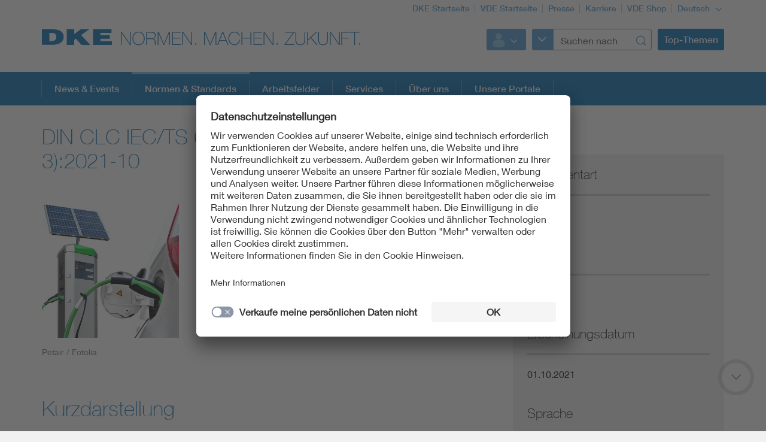

--- FILE ---
content_type: text/css;charset=UTF-8
request_url: https://www.dke.de/resource/themes/vde-legacy/css/vde-legacy-2184152-45.css
body_size: 50018
content:
@charset "UTF-8";
/*! Theme vde-legacy */.cm-richtext .underline,.cm-richtext a{text-decoration:underline}.cm-richtext .strike{text-decoration:line-through}.cm-richtext sub{vertical-align:sub}.cm-richtext sup{vertical-align:super}.cm-richtext .rte--list{margin-bottom:1em;margin-left:20px}.cm-richtext blockquote{background:#f0f0f0;margin:0 0 1rem;padding:1em;quotes:inherit}.cm-richtext blockquote p{display:inline-block}.cm-richtext blockquote p:last-child{margin-bottom:0}.cm-richtext .align--left{text-align:left}.cm-richtext .align--center{text-align:center}.cm-richtext .align--right{text-align:right}.cm-richtext .align--justify{text-align:justify}.cm-richtext .float--left{float:left}.cm-richtext .float--right{float:right}.cm-richtext .float--none{float:none}.cm-richtext table{border:1px solid #000;margin:10px 0;width:100%}.cm-richtext table th{border-bottom:1px dashed #000;font-weight:700;padding:10px;text-align:left}.cm-richtext table td{border-bottom:1px dashed #ccc;padding:5px 10px}.cm-richtext table tr:last-child td{border-bottom:none}.cm-richtext .p--standard{font-size:12px;font-weight:400}.cm-richtext .p--heading-1{font-size:24px;font-weight:700}.cm-richtext .p--heading-2{font-size:20px;font-weight:700}.cm-richtext .p--heading-3{font-size:16px;font-weight:700}.cm-richtext .p--heading-4{font-size:14px;font-weight:700}.cm-richtext .p--heading-5{font-size:13px;font-weight:700}.cm-richtext .p--heading-6{font-size:12px;font-weight:700}.cm-richtext .font-name--arial{font-family:Arial,sans-serif}.cm-richtext .font-name--arial-black{font-family:Arial Black,sans-serif}.cm-richtext .font-name--arial-narrow{font-family:Arial Narrow,sans-serif}.cm-richtext .font-name--century{font-family:Century,serif}.cm-richtext .font-name--courier{font-family:Courier,serif}.cm-richtext .font-name--lucida-console{font-family:Lucida Console,serif}.cm-richtext .font-name--lucida-sans-unicode{font-family:Lucida Sans Unicode,sans-serif}.cm-richtext .font-name--times-new-roman{font-family:Times New Roman,serif}.cm-richtext .font-name--verdana{font-family:Verdana,sans-serif}.cm-richtext .font-size--8{font-size:8px}.cm-richtext .font-size--9{font-size:9px}.cm-richtext .font-size--10{font-size:10px}.cm-richtext .font-size--11{font-size:11px}.cm-richtext .font-size--12{font-size:12px}.cm-richtext .font-size--14{font-size:14px}.cm-richtext .font-size--16{font-size:16px}.cm-richtext .font-size--18{font-size:18px}.cm-richtext .font-size--20{font-size:20px}.cm-richtext .font-size--24{font-size:24px}.cm-richtext .font-size--26{font-size:26px}.cm-richtext .font-size--28{font-size:28px}.cm-richtext .font-size--36{font-size:36px}.cm-richtext .font-size--48{font-size:48px}.cm-richtext .font-size--72{font-size:72px}.cm-richtext .color--black{color:#000}.cm-richtext .color--green{color:green}.cm-richtext .color--silver{color:silver}.cm-richtext .color--lime{color:lime}.cm-richtext .color--gray{color:gray}.cm-richtext .color--olive{color:olive}.cm-richtext .color--white{color:#fff}.cm-richtext .color--yellow{color:#ff0}.cm-richtext .color--maroon{color:maroon}.cm-richtext .color--navy{color:navy}.cm-richtext .color--red{color:red}.cm-richtext .color--blue{color:blue}.cm-richtext .color--purple{color:purple}.cm-richtext .color--teal{color:teal}.cm-richtext .color--fuchsia{color:#f0f}.cm-richtext .color--aqua{color:aqua}.cm-richtext .background-color--black{background-color:#000}.cm-richtext .background-color--green{background-color:green}.cm-richtext .background-color--silver{background-color:silver}.cm-richtext .background-color--lime{background-color:lime}.cm-richtext .background-color--gray{background-color:gray}.cm-richtext .background-color--olive{background-color:olive}.cm-richtext .background-color--white{background-color:#fff}.cm-richtext .background-color--yellow{background-color:#ff0}.cm-richtext .background-color--maroon{background-color:maroon}.cm-richtext .background-color--navy{background-color:navy}.cm-richtext .background-color--red{background-color:red}.cm-richtext .background-color--blue{background-color:blue}.cm-richtext .background-color--purple{background-color:purple}.cm-richtext .background-color--teal{background-color:teal}.cm-richtext .background-color--fuchsia{background-color:#f0f}.cm-richtext .background-color--aqua{background-color:aqua}.cm-richtext .list-item--none{list-style-type:none}.cm-richtext .list-item--square{list-style-type:square}.cm-richtext .list-item--circle{list-style-type:circle}.cm-richtext .list-item--disc{list-style-type:disc}.cm-richtext--dark-shadow{text-shadow:-1px 0 #fff,0 1px #fff,1px 0 #fff,0 -1px #fff}.cm-richtext--light-shadow{text-shadow:0 0 30px #000}.cm-cta{display:inline-flex;justify-content:center}.cm-cta__button+.cm-cta__button{margin-left:5px}.cm-cta-button{display:inline-block}.cm-teaser-overlay{box-sizing:border-box;max-height:100%;max-width:100%;overflow:hidden;padding:5px;pointer-events:none;position:absolute}.cm-teaser-overlay__text :first-child{margin-top:0}.cm-teaser-overlay__text :last-child{margin-bottom:0}.cm-teaser-overlay__cta{margin:5px 0 0;text-align:center;width:100%}.cm-teaser-overlay__cta-button{pointer-events:auto}.custom-text{color:red}.mwf-form>ul{list-style:none!important}.mwf-form>ul li{padding:0!important}.ci-send-form{border-top:3px solid #c1c7d2!important;margin-top:20px!important;padding-top:32px!important}

/*!
 * jQuery UI CSS Framework 1.12.1
 * http://jqueryui.com
 *
 * Copyright jQuery Foundation and other contributors
 * Released under the MIT license.
 * http://jquery.org/license
 *
 * http://api.jqueryui.com/category/theming/
 */.ui-helper-hidden{display:none}.ui-helper-hidden-accessible{clip:rect(0 0 0 0);border:0;height:1px;margin:-1px;overflow:hidden;padding:0;position:absolute;width:1px}.ui-helper-reset{border:0;font-size:100%;line-height:1.3;list-style:none;margin:0;outline:0;padding:0;text-decoration:none}.ui-helper-clearfix:after,.ui-helper-clearfix:before{border-collapse:collapse;content:"";display:table}.ui-helper-clearfix:after{clear:both}.ui-helper-zfix{filter:Alpha(Opacity=0);height:100%;left:0;opacity:0;position:absolute;top:0;width:100%}.ui-front{z-index:100}.ui-state-disabled{cursor:default!important;pointer-events:none}.ui-icon{background-repeat:no-repeat;display:inline-block;margin-top:-.25em;overflow:hidden;position:relative;text-indent:-99999px;vertical-align:middle}.ui-widget-icon-block{display:block;left:50%;margin-left:-8px}.ui-widget-overlay{height:100%;left:0;position:fixed;top:0;width:100%}

/*!
 * jQuery UI Menu 1.12.1
 * http://jqueryui.com
 *
 * Copyright jQuery Foundation and other contributors
 * Released under the MIT license.
 * http://jquery.org/license
 *
 * http://api.jqueryui.com/menu/#theming
 */.ui-menu{display:block;list-style:none;margin:0;outline:0;padding:0}.ui-menu .ui-menu{position:absolute}.ui-menu .ui-menu-item{cursor:pointer;list-style-image:url("[data-uri]");margin:0}.ui-menu .ui-menu-item-wrapper{padding:3px 1em 3px .4em;position:relative}.ui-menu .ui-menu-divider{border-width:1px 0 0;font-size:0;height:0;line-height:0;margin:5px 0}.ui-menu .ui-state-active,.ui-menu .ui-state-focus{margin:-1px}.ui-menu-icons{position:relative}.ui-menu-icons .ui-menu-item-wrapper{padding-left:2em}.ui-menu .ui-icon{bottom:0;left:.2em;margin:auto 0;position:absolute;top:0}.ui-menu .ui-menu-icon{left:auto;right:0}

/*!
 * jQuery UI Accordion 1.12.1
 * http://jqueryui.com
 *
 * Copyright jQuery Foundation and other contributors
 * Released under the MIT license.
 * http://jquery.org/license
 *
 * http://api.jqueryui.com/accordion/#theming
 */.ui-accordion .ui-accordion-header{margin:2px 0 0;padding:.5em .5em .5em .7em}.ui-accordion .ui-accordion-content{border-top:0;overflow:auto;padding:1em 2.2em}

/*!
 * jQuery UI Autocomplete 1.12.1
 * http://jqueryui.com
 *
 * Copyright jQuery Foundation and other contributors
 * Released under the MIT license.
 * http://jquery.org/license
 *
 * http://api.jqueryui.com/autocomplete/#theming
 */.mCustomScrollbar{touch-action:pinch-zoom}.mCustomScrollbar.mCS_no_scrollbar,.mCustomScrollbar.mCS_touch_action{touch-action:auto}.mCustomScrollBox{direction:ltr;height:100%;max-width:100%;outline:none;overflow:hidden;position:relative}.mCSB_container{height:auto;overflow:hidden;width:auto}.mCSB_inside>.mCSB_container{margin-right:30px}.mCSB_container.mCS_no_scrollbar_y.mCS_y_hidden{margin-right:0}.mCS-dir-rtl>.mCSB_inside>.mCSB_container{margin-left:30px;margin-right:0}.mCS-dir-rtl>.mCSB_inside>.mCSB_container.mCS_no_scrollbar_y.mCS_y_hidden{margin-left:0}.mCSB_scrollTools{bottom:0;height:auto;left:auto;position:absolute;right:0;top:0;width:16px}.mCSB_outside+.mCSB_scrollTools{right:-26px}.mCS-dir-rtl>.mCSB_inside>.mCSB_scrollTools,.mCS-dir-rtl>.mCSB_outside+.mCSB_scrollTools{left:0;right:auto}.mCS-dir-rtl>.mCSB_outside+.mCSB_scrollTools{left:-26px}.mCSB_scrollTools .mCSB_draggerContainer{bottom:0;height:auto;left:0;position:absolute;right:0;top:0}.mCSB_scrollTools a+.mCSB_draggerContainer{margin:20px 0}.mCSB_scrollTools .mCSB_draggerRail{border-radius:16px;height:100%;margin:0 auto;width:2px}.mCSB_scrollTools .mCSB_dragger{cursor:pointer;height:30px;width:100%;z-index:1}.mCSB_scrollTools .mCSB_dragger .mCSB_dragger_bar{border-radius:16px;height:100%;margin:0 auto;position:relative;text-align:center;width:4px}.mCSB_scrollTools_vertical.mCSB_scrollTools_onDrag_expand .mCSB_dragger.mCSB_dragger_onDrag_expanded .mCSB_dragger_bar,.mCSB_scrollTools_vertical.mCSB_scrollTools_onDrag_expand .mCSB_draggerContainer:hover .mCSB_dragger .mCSB_dragger_bar{width:12px}.mCSB_scrollTools_vertical.mCSB_scrollTools_onDrag_expand .mCSB_dragger.mCSB_dragger_onDrag_expanded+.mCSB_draggerRail,.mCSB_scrollTools_vertical.mCSB_scrollTools_onDrag_expand .mCSB_draggerContainer:hover .mCSB_draggerRail{width:8px}.mCSB_scrollTools .mCSB_buttonDown,.mCSB_scrollTools .mCSB_buttonUp{cursor:pointer;display:block;height:20px;margin:0 auto;overflow:hidden;position:absolute;width:100%}.mCSB_scrollTools .mCSB_buttonDown{bottom:0}.mCSB_horizontal.mCSB_inside>.mCSB_container{margin-bottom:30px;margin-right:0}.mCSB_horizontal.mCSB_outside>.mCSB_container{min-height:100%}.mCSB_horizontal>.mCSB_container.mCS_no_scrollbar_x.mCS_x_hidden{margin-bottom:0}.mCSB_scrollTools.mCSB_scrollTools_horizontal{bottom:0;height:16px;left:0;right:0;top:auto;width:auto}.mCustomScrollBox+.mCSB_scrollTools+.mCSB_scrollTools.mCSB_scrollTools_horizontal,.mCustomScrollBox+.mCSB_scrollTools.mCSB_scrollTools_horizontal{bottom:-26px}.mCSB_scrollTools.mCSB_scrollTools_horizontal a+.mCSB_draggerContainer{margin:0 20px}.mCSB_scrollTools.mCSB_scrollTools_horizontal .mCSB_draggerRail{height:2px;margin:7px 0;width:100%}.mCSB_scrollTools.mCSB_scrollTools_horizontal .mCSB_dragger{height:100%;left:0;width:30px}.mCSB_scrollTools.mCSB_scrollTools_horizontal .mCSB_dragger .mCSB_dragger_bar{height:4px;margin:6px auto;width:100%}.mCSB_scrollTools_horizontal.mCSB_scrollTools_onDrag_expand .mCSB_dragger.mCSB_dragger_onDrag_expanded .mCSB_dragger_bar,.mCSB_scrollTools_horizontal.mCSB_scrollTools_onDrag_expand .mCSB_draggerContainer:hover .mCSB_dragger .mCSB_dragger_bar{height:12px;margin:2px auto}.mCSB_scrollTools_horizontal.mCSB_scrollTools_onDrag_expand .mCSB_dragger.mCSB_dragger_onDrag_expanded+.mCSB_draggerRail,.mCSB_scrollTools_horizontal.mCSB_scrollTools_onDrag_expand .mCSB_draggerContainer:hover .mCSB_draggerRail{height:8px;margin:4px 0}.mCSB_scrollTools.mCSB_scrollTools_horizontal .mCSB_buttonLeft,.mCSB_scrollTools.mCSB_scrollTools_horizontal .mCSB_buttonRight{cursor:pointer;display:block;height:100%;margin:0 auto;overflow:hidden;position:absolute;width:20px}.mCSB_scrollTools.mCSB_scrollTools_horizontal .mCSB_buttonLeft{left:0}.mCSB_scrollTools.mCSB_scrollTools_horizontal .mCSB_buttonRight{right:0}.mCSB_container_wrapper{bottom:0;height:auto;left:0;margin-bottom:30px;margin-right:30px;overflow:hidden;position:absolute;right:0;top:0;width:auto}.mCSB_container_wrapper>.mCSB_container{box-sizing:border-box;padding-bottom:30px;padding-right:30px}.mCSB_vertical_horizontal>.mCSB_scrollTools.mCSB_scrollTools_vertical{bottom:20px}.mCSB_vertical_horizontal>.mCSB_scrollTools.mCSB_scrollTools_horizontal{right:20px}.mCSB_container_wrapper.mCS_no_scrollbar_x.mCS_x_hidden+.mCSB_scrollTools.mCSB_scrollTools_vertical{bottom:0}.mCS-dir-rtl>.mCustomScrollBox.mCSB_vertical_horizontal.mCSB_inside>.mCSB_scrollTools.mCSB_scrollTools_horizontal,.mCSB_container_wrapper.mCS_no_scrollbar_y.mCS_y_hidden+.mCSB_scrollTools~.mCSB_scrollTools.mCSB_scrollTools_horizontal{right:0}.mCS-dir-rtl>.mCustomScrollBox.mCSB_vertical_horizontal.mCSB_inside>.mCSB_scrollTools.mCSB_scrollTools_horizontal{left:20px}.mCS-dir-rtl>.mCustomScrollBox.mCSB_vertical_horizontal.mCSB_inside>.mCSB_container_wrapper.mCS_no_scrollbar_y.mCS_y_hidden+.mCSB_scrollTools~.mCSB_scrollTools.mCSB_scrollTools_horizontal{left:0}.mCS-dir-rtl>.mCSB_inside>.mCSB_container_wrapper{margin-left:30px;margin-right:0}.mCSB_container_wrapper.mCS_no_scrollbar_y.mCS_y_hidden>.mCSB_container{padding-right:0}.mCSB_container_wrapper.mCS_no_scrollbar_x.mCS_x_hidden>.mCSB_container{padding-bottom:0}.mCustomScrollBox.mCSB_vertical_horizontal.mCSB_inside>.mCSB_container_wrapper.mCS_no_scrollbar_y.mCS_y_hidden{margin-left:0;margin-right:0}.mCustomScrollBox.mCSB_vertical_horizontal.mCSB_inside>.mCSB_container_wrapper.mCS_no_scrollbar_x.mCS_x_hidden{margin-bottom:0}.mCSB_scrollTools,.mCSB_scrollTools .mCSB_buttonDown,.mCSB_scrollTools .mCSB_buttonLeft,.mCSB_scrollTools .mCSB_buttonRight,.mCSB_scrollTools .mCSB_buttonUp,.mCSB_scrollTools .mCSB_dragger .mCSB_dragger_bar{transition:opacity .2s ease-in-out,background-color .2s ease-in-out}.mCSB_scrollTools_horizontal.mCSB_scrollTools_onDrag_expand .mCSB_draggerRail,.mCSB_scrollTools_horizontal.mCSB_scrollTools_onDrag_expand .mCSB_dragger_bar,.mCSB_scrollTools_vertical.mCSB_scrollTools_onDrag_expand .mCSB_draggerRail,.mCSB_scrollTools_vertical.mCSB_scrollTools_onDrag_expand .mCSB_dragger_bar{transition:width .2s ease-out .2s,height .2s ease-out .2s,margin-left .2s ease-out .2s,margin-right .2s ease-out .2s,margin-top .2s ease-out .2s,margin-bottom .2s ease-out .2s,opacity .2s ease-in-out,background-color .2s ease-in-out}.mCSB_scrollTools{filter:"alpha(opacity=75)";-ms-filter:"alpha(opacity=75)";opacity:.75}.mCS-autoHide>.mCustomScrollBox>.mCSB_scrollTools,.mCS-autoHide>.mCustomScrollBox~.mCSB_scrollTools{filter:"alpha(opacity=0)";-ms-filter:"alpha(opacity=0)";opacity:0}.mCS-autoHide:hover>.mCustomScrollBox>.mCSB_scrollTools,.mCS-autoHide:hover>.mCustomScrollBox~.mCSB_scrollTools,.mCustomScrollBox:hover>.mCSB_scrollTools,.mCustomScrollBox:hover~.mCSB_scrollTools,.mCustomScrollbar>.mCustomScrollBox>.mCSB_scrollTools.mCSB_scrollTools_onDrag,.mCustomScrollbar>.mCustomScrollBox~.mCSB_scrollTools.mCSB_scrollTools_onDrag{filter:"alpha(opacity=100)";-ms-filter:"alpha(opacity=100)";opacity:1}.mCSB_scrollTools .mCSB_draggerRail{background-color:#000;background-color:rgba(0,0,0,.4);filter:"alpha(opacity=40)";-ms-filter:"alpha(opacity=40)"}.mCSB_scrollTools .mCSB_dragger .mCSB_dragger_bar{background-color:#fff;background-color:hsla(0,0%,100%,.75);filter:"alpha(opacity=75)";-ms-filter:"alpha(opacity=75)"}.mCSB_scrollTools .mCSB_dragger:hover .mCSB_dragger_bar{background-color:#fff;background-color:hsla(0,0%,100%,.85);filter:"alpha(opacity=85)";-ms-filter:"alpha(opacity=85)"}.mCSB_scrollTools .mCSB_dragger.mCSB_dragger_onDrag .mCSB_dragger_bar,.mCSB_scrollTools .mCSB_dragger:active .mCSB_dragger_bar{background-color:#fff;background-color:hsla(0,0%,100%,.9);filter:"alpha(opacity=90)";-ms-filter:"alpha(opacity=90)"}.mCSB_scrollTools .mCSB_buttonDown,.mCSB_scrollTools .mCSB_buttonLeft,.mCSB_scrollTools .mCSB_buttonRight,.mCSB_scrollTools .mCSB_buttonUp{background-image:url([data-uri]);background-repeat:no-repeat;filter:"alpha(opacity=40)";-ms-filter:"alpha(opacity=40)";opacity:.4}.mCSB_scrollTools .mCSB_buttonUp{background-position:0 0}.mCSB_scrollTools .mCSB_buttonDown{background-position:0 -20px}.mCSB_scrollTools .mCSB_buttonLeft{background-position:0 -40px}.mCSB_scrollTools .mCSB_buttonRight{background-position:0 -56px}.mCSB_scrollTools .mCSB_buttonDown:hover,.mCSB_scrollTools .mCSB_buttonLeft:hover,.mCSB_scrollTools .mCSB_buttonRight:hover,.mCSB_scrollTools .mCSB_buttonUp:hover{filter:"alpha(opacity=75)";-ms-filter:"alpha(opacity=75)";opacity:.75}.mCSB_scrollTools .mCSB_buttonDown:active,.mCSB_scrollTools .mCSB_buttonLeft:active,.mCSB_scrollTools .mCSB_buttonRight:active,.mCSB_scrollTools .mCSB_buttonUp:active{filter:"alpha(opacity=90)";-ms-filter:"alpha(opacity=90)";opacity:.9}.mCS-dark.mCSB_scrollTools .mCSB_draggerRail{background-color:#000;background-color:rgba(0,0,0,.15)}.mCS-dark.mCSB_scrollTools .mCSB_dragger .mCSB_dragger_bar{background-color:#000;background-color:rgba(0,0,0,.75)}.mCS-dark.mCSB_scrollTools .mCSB_dragger:hover .mCSB_dragger_bar{background-color:rgba(0,0,0,.85)}.mCS-dark.mCSB_scrollTools .mCSB_dragger.mCSB_dragger_onDrag .mCSB_dragger_bar,.mCS-dark.mCSB_scrollTools .mCSB_dragger:active .mCSB_dragger_bar{background-color:rgba(0,0,0,.9)}.mCS-dark.mCSB_scrollTools .mCSB_buttonUp{background-position:-80px 0}.mCS-dark.mCSB_scrollTools .mCSB_buttonDown{background-position:-80px -20px}.mCS-dark.mCSB_scrollTools .mCSB_buttonLeft{background-position:-80px -40px}.mCS-dark.mCSB_scrollTools .mCSB_buttonRight{background-position:-80px -56px}.mCS-dark-2.mCSB_scrollTools .mCSB_draggerRail,.mCS-light-2.mCSB_scrollTools .mCSB_draggerRail{background-color:#fff;background-color:hsla(0,0%,100%,.1);border-radius:1px;width:4px}.mCS-dark-2.mCSB_scrollTools .mCSB_dragger .mCSB_dragger_bar,.mCS-light-2.mCSB_scrollTools .mCSB_dragger .mCSB_dragger_bar{background-color:#fff;background-color:hsla(0,0%,100%,.75);border-radius:1px;width:4px}.mCS-dark-2.mCSB_scrollTools_horizontal .mCSB_dragger .mCSB_dragger_bar,.mCS-dark-2.mCSB_scrollTools_horizontal .mCSB_draggerRail,.mCS-light-2.mCSB_scrollTools_horizontal .mCSB_dragger .mCSB_dragger_bar,.mCS-light-2.mCSB_scrollTools_horizontal .mCSB_draggerRail{height:4px;margin:6px auto;width:100%}.mCS-light-2.mCSB_scrollTools .mCSB_dragger:hover .mCSB_dragger_bar{background-color:#fff;background-color:hsla(0,0%,100%,.85)}.mCS-light-2.mCSB_scrollTools .mCSB_dragger.mCSB_dragger_onDrag .mCSB_dragger_bar,.mCS-light-2.mCSB_scrollTools .mCSB_dragger:active .mCSB_dragger_bar{background-color:#fff;background-color:hsla(0,0%,100%,.9)}.mCS-light-2.mCSB_scrollTools .mCSB_buttonUp{background-position:-32px 0}.mCS-light-2.mCSB_scrollTools .mCSB_buttonDown{background-position:-32px -20px}.mCS-light-2.mCSB_scrollTools .mCSB_buttonLeft{background-position:-40px -40px}.mCS-light-2.mCSB_scrollTools .mCSB_buttonRight{background-position:-40px -56px}.mCS-dark-2.mCSB_scrollTools .mCSB_draggerRail{background-color:#000;background-color:rgba(0,0,0,.1);border-radius:1px}.mCS-dark-2.mCSB_scrollTools .mCSB_dragger .mCSB_dragger_bar{background-color:#000;background-color:rgba(0,0,0,.75);border-radius:1px}.mCS-dark-2.mCSB_scrollTools .mCSB_dragger:hover .mCSB_dragger_bar{background-color:#000;background-color:rgba(0,0,0,.85)}.mCS-dark-2.mCSB_scrollTools .mCSB_dragger.mCSB_dragger_onDrag .mCSB_dragger_bar,.mCS-dark-2.mCSB_scrollTools .mCSB_dragger:active .mCSB_dragger_bar{background-color:#000;background-color:rgba(0,0,0,.9)}.mCS-dark-2.mCSB_scrollTools .mCSB_buttonUp{background-position:-112px 0}.mCS-dark-2.mCSB_scrollTools .mCSB_buttonDown{background-position:-112px -20px}.mCS-dark-2.mCSB_scrollTools .mCSB_buttonLeft{background-position:-120px -40px}.mCS-dark-2.mCSB_scrollTools .mCSB_buttonRight{background-position:-120px -56px}.mCS-dark-thick.mCSB_scrollTools .mCSB_draggerRail,.mCS-light-thick.mCSB_scrollTools .mCSB_draggerRail{background-color:#fff;background-color:hsla(0,0%,100%,.1);border-radius:2px;width:4px}.mCS-dark-thick.mCSB_scrollTools .mCSB_dragger .mCSB_dragger_bar,.mCS-light-thick.mCSB_scrollTools .mCSB_dragger .mCSB_dragger_bar{background-color:#fff;background-color:hsla(0,0%,100%,.75);border-radius:2px;width:6px}.mCS-dark-thick.mCSB_scrollTools_horizontal .mCSB_draggerRail,.mCS-light-thick.mCSB_scrollTools_horizontal .mCSB_draggerRail{height:4px;margin:6px 0;width:100%}.mCS-dark-thick.mCSB_scrollTools_horizontal .mCSB_dragger .mCSB_dragger_bar,.mCS-light-thick.mCSB_scrollTools_horizontal .mCSB_dragger .mCSB_dragger_bar{height:6px;margin:5px auto;width:100%}.mCS-light-thick.mCSB_scrollTools .mCSB_dragger:hover .mCSB_dragger_bar{background-color:#fff;background-color:hsla(0,0%,100%,.85)}.mCS-light-thick.mCSB_scrollTools .mCSB_dragger.mCSB_dragger_onDrag .mCSB_dragger_bar,.mCS-light-thick.mCSB_scrollTools .mCSB_dragger:active .mCSB_dragger_bar{background-color:#fff;background-color:hsla(0,0%,100%,.9)}.mCS-light-thick.mCSB_scrollTools .mCSB_buttonUp{background-position:-16px 0}.mCS-light-thick.mCSB_scrollTools .mCSB_buttonDown{background-position:-16px -20px}.mCS-light-thick.mCSB_scrollTools .mCSB_buttonLeft{background-position:-20px -40px}.mCS-light-thick.mCSB_scrollTools .mCSB_buttonRight{background-position:-20px -56px}.mCS-dark-thick.mCSB_scrollTools .mCSB_draggerRail{background-color:#000;background-color:rgba(0,0,0,.1);border-radius:2px}.mCS-dark-thick.mCSB_scrollTools .mCSB_dragger .mCSB_dragger_bar{background-color:#000;background-color:rgba(0,0,0,.75);border-radius:2px}.mCS-dark-thick.mCSB_scrollTools .mCSB_dragger:hover .mCSB_dragger_bar{background-color:#000;background-color:rgba(0,0,0,.85)}.mCS-dark-thick.mCSB_scrollTools .mCSB_dragger.mCSB_dragger_onDrag .mCSB_dragger_bar,.mCS-dark-thick.mCSB_scrollTools .mCSB_dragger:active .mCSB_dragger_bar{background-color:#000;background-color:rgba(0,0,0,.9)}.mCS-dark-thick.mCSB_scrollTools .mCSB_buttonUp{background-position:-96px 0}.mCS-dark-thick.mCSB_scrollTools .mCSB_buttonDown{background-position:-96px -20px}.mCS-dark-thick.mCSB_scrollTools .mCSB_buttonLeft{background-position:-100px -40px}.mCS-dark-thick.mCSB_scrollTools .mCSB_buttonRight{background-position:-100px -56px}.mCS-light-thin.mCSB_scrollTools .mCSB_draggerRail{background-color:#fff;background-color:hsla(0,0%,100%,.1)}.mCS-dark-thin.mCSB_scrollTools .mCSB_dragger .mCSB_dragger_bar,.mCS-light-thin.mCSB_scrollTools .mCSB_dragger .mCSB_dragger_bar{width:2px}.mCS-dark-thin.mCSB_scrollTools_horizontal .mCSB_draggerRail,.mCS-light-thin.mCSB_scrollTools_horizontal .mCSB_draggerRail{width:100%}.mCS-dark-thin.mCSB_scrollTools_horizontal .mCSB_dragger .mCSB_dragger_bar,.mCS-light-thin.mCSB_scrollTools_horizontal .mCSB_dragger .mCSB_dragger_bar{height:2px;margin:7px auto;width:100%}.mCS-dark-thin.mCSB_scrollTools .mCSB_draggerRail{background-color:#000;background-color:rgba(0,0,0,.15)}.mCS-dark-thin.mCSB_scrollTools .mCSB_dragger .mCSB_dragger_bar{background-color:#000;background-color:rgba(0,0,0,.75)}.mCS-dark-thin.mCSB_scrollTools .mCSB_dragger:hover .mCSB_dragger_bar{background-color:#000;background-color:rgba(0,0,0,.85)}.mCS-dark-thin.mCSB_scrollTools .mCSB_dragger.mCSB_dragger_onDrag .mCSB_dragger_bar,.mCS-dark-thin.mCSB_scrollTools .mCSB_dragger:active .mCSB_dragger_bar{background-color:#000;background-color:rgba(0,0,0,.9)}.mCS-dark-thin.mCSB_scrollTools .mCSB_buttonUp{background-position:-80px 0}.mCS-dark-thin.mCSB_scrollTools .mCSB_buttonDown{background-position:-80px -20px}.mCS-dark-thin.mCSB_scrollTools .mCSB_buttonLeft{background-position:-80px -40px}.mCS-dark-thin.mCSB_scrollTools .mCSB_buttonRight{background-position:-80px -56px}.mCS-rounded.mCSB_scrollTools .mCSB_draggerRail{background-color:#fff;background-color:hsla(0,0%,100%,.15)}.mCS-rounded-dark.mCSB_scrollTools .mCSB_dragger,.mCS-rounded-dots-dark.mCSB_scrollTools .mCSB_dragger,.mCS-rounded-dots.mCSB_scrollTools .mCSB_dragger,.mCS-rounded.mCSB_scrollTools .mCSB_dragger{height:14px}.mCS-rounded-dark.mCSB_scrollTools .mCSB_dragger .mCSB_dragger_bar,.mCS-rounded-dots-dark.mCSB_scrollTools .mCSB_dragger .mCSB_dragger_bar,.mCS-rounded-dots.mCSB_scrollTools .mCSB_dragger .mCSB_dragger_bar,.mCS-rounded.mCSB_scrollTools .mCSB_dragger .mCSB_dragger_bar{margin:0 1px;width:14px}.mCS-rounded-dark.mCSB_scrollTools_horizontal .mCSB_dragger,.mCS-rounded-dots-dark.mCSB_scrollTools_horizontal .mCSB_dragger,.mCS-rounded-dots.mCSB_scrollTools_horizontal .mCSB_dragger,.mCS-rounded.mCSB_scrollTools_horizontal .mCSB_dragger{width:14px}.mCS-rounded-dark.mCSB_scrollTools_horizontal .mCSB_dragger .mCSB_dragger_bar,.mCS-rounded-dots-dark.mCSB_scrollTools_horizontal .mCSB_dragger .mCSB_dragger_bar,.mCS-rounded-dots.mCSB_scrollTools_horizontal .mCSB_dragger .mCSB_dragger_bar,.mCS-rounded.mCSB_scrollTools_horizontal .mCSB_dragger .mCSB_dragger_bar{height:14px;margin:1px 0}.mCS-rounded-dark.mCSB_scrollTools_vertical.mCSB_scrollTools_onDrag_expand .mCSB_dragger.mCSB_dragger_onDrag_expanded .mCSB_dragger_bar,.mCS-rounded-dark.mCSB_scrollTools_vertical.mCSB_scrollTools_onDrag_expand .mCSB_draggerContainer:hover .mCSB_dragger .mCSB_dragger_bar,.mCS-rounded.mCSB_scrollTools_vertical.mCSB_scrollTools_onDrag_expand .mCSB_dragger.mCSB_dragger_onDrag_expanded .mCSB_dragger_bar,.mCS-rounded.mCSB_scrollTools_vertical.mCSB_scrollTools_onDrag_expand .mCSB_draggerContainer:hover .mCSB_dragger .mCSB_dragger_bar{height:16px;margin:-1px 0;width:16px}.mCS-rounded-dark.mCSB_scrollTools_vertical.mCSB_scrollTools_onDrag_expand .mCSB_dragger.mCSB_dragger_onDrag_expanded+.mCSB_draggerRail,.mCS-rounded-dark.mCSB_scrollTools_vertical.mCSB_scrollTools_onDrag_expand .mCSB_draggerContainer:hover .mCSB_draggerRail,.mCS-rounded.mCSB_scrollTools_vertical.mCSB_scrollTools_onDrag_expand .mCSB_dragger.mCSB_dragger_onDrag_expanded+.mCSB_draggerRail,.mCS-rounded.mCSB_scrollTools_vertical.mCSB_scrollTools_onDrag_expand .mCSB_draggerContainer:hover .mCSB_draggerRail{width:4px}.mCS-rounded-dark.mCSB_scrollTools_horizontal.mCSB_scrollTools_onDrag_expand .mCSB_dragger.mCSB_dragger_onDrag_expanded .mCSB_dragger_bar,.mCS-rounded-dark.mCSB_scrollTools_horizontal.mCSB_scrollTools_onDrag_expand .mCSB_draggerContainer:hover .mCSB_dragger .mCSB_dragger_bar,.mCS-rounded.mCSB_scrollTools_horizontal.mCSB_scrollTools_onDrag_expand .mCSB_dragger.mCSB_dragger_onDrag_expanded .mCSB_dragger_bar,.mCS-rounded.mCSB_scrollTools_horizontal.mCSB_scrollTools_onDrag_expand .mCSB_draggerContainer:hover .mCSB_dragger .mCSB_dragger_bar{height:16px;margin:0 -1px;width:16px}.mCS-rounded-dark.mCSB_scrollTools_horizontal.mCSB_scrollTools_onDrag_expand .mCSB_dragger.mCSB_dragger_onDrag_expanded+.mCSB_draggerRail,.mCS-rounded-dark.mCSB_scrollTools_horizontal.mCSB_scrollTools_onDrag_expand .mCSB_draggerContainer:hover .mCSB_draggerRail,.mCS-rounded.mCSB_scrollTools_horizontal.mCSB_scrollTools_onDrag_expand .mCSB_dragger.mCSB_dragger_onDrag_expanded+.mCSB_draggerRail,.mCS-rounded.mCSB_scrollTools_horizontal.mCSB_scrollTools_onDrag_expand .mCSB_draggerContainer:hover .mCSB_draggerRail{height:4px;margin:6px 0}.mCS-rounded.mCSB_scrollTools .mCSB_buttonUp{background-position:0 -72px}.mCS-rounded.mCSB_scrollTools .mCSB_buttonDown{background-position:0 -92px}.mCS-rounded.mCSB_scrollTools .mCSB_buttonLeft{background-position:0 -112px}.mCS-rounded.mCSB_scrollTools .mCSB_buttonRight{background-position:0 -128px}.mCS-rounded-dark.mCSB_scrollTools .mCSB_dragger .mCSB_dragger_bar,.mCS-rounded-dots-dark.mCSB_scrollTools .mCSB_dragger .mCSB_dragger_bar{background-color:#000;background-color:rgba(0,0,0,.75)}.mCS-rounded-dark.mCSB_scrollTools .mCSB_draggerRail{background-color:#000;background-color:rgba(0,0,0,.15)}.mCS-rounded-dark.mCSB_scrollTools .mCSB_dragger:hover .mCSB_dragger_bar,.mCS-rounded-dots-dark.mCSB_scrollTools .mCSB_dragger:hover .mCSB_dragger_bar{background-color:#000;background-color:rgba(0,0,0,.85)}.mCS-rounded-dark.mCSB_scrollTools .mCSB_dragger.mCSB_dragger_onDrag .mCSB_dragger_bar,.mCS-rounded-dark.mCSB_scrollTools .mCSB_dragger:active .mCSB_dragger_bar,.mCS-rounded-dots-dark.mCSB_scrollTools .mCSB_dragger.mCSB_dragger_onDrag .mCSB_dragger_bar,.mCS-rounded-dots-dark.mCSB_scrollTools .mCSB_dragger:active .mCSB_dragger_bar{background-color:#000;background-color:rgba(0,0,0,.9)}.mCS-rounded-dark.mCSB_scrollTools .mCSB_buttonUp{background-position:-80px -72px}.mCS-rounded-dark.mCSB_scrollTools .mCSB_buttonDown{background-position:-80px -92px}.mCS-rounded-dark.mCSB_scrollTools .mCSB_buttonLeft{background-position:-80px -112px}.mCS-rounded-dark.mCSB_scrollTools .mCSB_buttonRight{background-position:-80px -128px}.mCS-rounded-dots-dark.mCSB_scrollTools_vertical .mCSB_draggerRail,.mCS-rounded-dots.mCSB_scrollTools_vertical .mCSB_draggerRail{width:4px}.mCS-rounded-dots-dark.mCSB_scrollTools .mCSB_draggerRail,.mCS-rounded-dots-dark.mCSB_scrollTools_horizontal .mCSB_draggerRail,.mCS-rounded-dots.mCSB_scrollTools .mCSB_draggerRail,.mCS-rounded-dots.mCSB_scrollTools_horizontal .mCSB_draggerRail{background-color:transparent;background-position:50%}.mCS-rounded-dots-dark.mCSB_scrollTools .mCSB_draggerRail,.mCS-rounded-dots.mCSB_scrollTools .mCSB_draggerRail{background-image:url("[data-uri]");background-repeat:repeat-y;filter:"alpha(opacity=30)";-ms-filter:"alpha(opacity=30)";opacity:.3}.mCS-rounded-dots-dark.mCSB_scrollTools_horizontal .mCSB_draggerRail,.mCS-rounded-dots.mCSB_scrollTools_horizontal .mCSB_draggerRail{background-repeat:repeat-x;height:4px;margin:6px 0}.mCS-rounded-dots.mCSB_scrollTools .mCSB_buttonUp{background-position:-16px -72px}.mCS-rounded-dots.mCSB_scrollTools .mCSB_buttonDown{background-position:-16px -92px}.mCS-rounded-dots.mCSB_scrollTools .mCSB_buttonLeft{background-position:-20px -112px}.mCS-rounded-dots.mCSB_scrollTools .mCSB_buttonRight{background-position:-20px -128px}.mCS-rounded-dots-dark.mCSB_scrollTools .mCSB_draggerRail{background-image:url("[data-uri]")}.mCS-rounded-dots-dark.mCSB_scrollTools .mCSB_buttonUp{background-position:-96px -72px}.mCS-rounded-dots-dark.mCSB_scrollTools .mCSB_buttonDown{background-position:-96px -92px}.mCS-rounded-dots-dark.mCSB_scrollTools .mCSB_buttonLeft{background-position:-100px -112px}.mCS-rounded-dots-dark.mCSB_scrollTools .mCSB_buttonRight{background-position:-100px -128px}.mCS-3d-dark.mCSB_scrollTools .mCSB_dragger .mCSB_dragger_bar,.mCS-3d-thick-dark.mCSB_scrollTools .mCSB_dragger .mCSB_dragger_bar,.mCS-3d-thick.mCSB_scrollTools .mCSB_dragger .mCSB_dragger_bar,.mCS-3d.mCSB_scrollTools .mCSB_dragger .mCSB_dragger_bar{background-image:linear-gradient(90deg,hsla(0,0%,100%,.5) 0,hsla(0,0%,100%,0));background-repeat:repeat-y}.mCS-3d-dark.mCSB_scrollTools_horizontal .mCSB_dragger .mCSB_dragger_bar,.mCS-3d-thick-dark.mCSB_scrollTools_horizontal .mCSB_dragger .mCSB_dragger_bar,.mCS-3d-thick.mCSB_scrollTools_horizontal .mCSB_dragger .mCSB_dragger_bar,.mCS-3d.mCSB_scrollTools_horizontal .mCSB_dragger .mCSB_dragger_bar{background-image:linear-gradient(180deg,hsla(0,0%,100%,.5) 0,hsla(0,0%,100%,0));background-repeat:repeat-x}.mCS-3d-dark.mCSB_scrollTools_vertical .mCSB_dragger,.mCS-3d.mCSB_scrollTools_vertical .mCSB_dragger{height:70px}.mCS-3d-dark.mCSB_scrollTools_horizontal .mCSB_dragger,.mCS-3d.mCSB_scrollTools_horizontal .mCSB_dragger{width:70px}.mCS-3d-dark.mCSB_scrollTools,.mCS-3d.mCSB_scrollTools{filter:"alpha(opacity=30)";-ms-filter:"alpha(opacity=30)";opacity:1}.mCS-3d-dark.mCSB_scrollTools .mCSB_dragger .mCSB_dragger_bar,.mCS-3d-dark.mCSB_scrollTools .mCSB_draggerRail,.mCS-3d.mCSB_scrollTools .mCSB_dragger .mCSB_dragger_bar,.mCS-3d.mCSB_scrollTools .mCSB_draggerRail{border-radius:16px}.mCS-3d-dark.mCSB_scrollTools .mCSB_draggerRail,.mCS-3d.mCSB_scrollTools .mCSB_draggerRail{background-color:#000;background-color:rgba(0,0,0,.2);box-shadow:inset 1px 0 1px rgba(0,0,0,.5),inset -1px 0 1px hsla(0,0%,100%,.2);width:8px}.mCS-3d-dark.mCSB_scrollTools .mCSB_dragger .mCSB_dragger_bar,.mCS-3d-dark.mCSB_scrollTools .mCSB_dragger.mCSB_dragger_onDrag .mCSB_dragger_bar,.mCS-3d-dark.mCSB_scrollTools .mCSB_dragger:active .mCSB_dragger_bar,.mCS-3d-dark.mCSB_scrollTools .mCSB_dragger:hover .mCSB_dragger_bar,.mCS-3d.mCSB_scrollTools .mCSB_dragger .mCSB_dragger_bar,.mCS-3d.mCSB_scrollTools .mCSB_dragger.mCSB_dragger_onDrag .mCSB_dragger_bar,.mCS-3d.mCSB_scrollTools .mCSB_dragger:active .mCSB_dragger_bar,.mCS-3d.mCSB_scrollTools .mCSB_dragger:hover .mCSB_dragger_bar{background-color:#555}.mCS-3d-dark.mCSB_scrollTools .mCSB_dragger .mCSB_dragger_bar,.mCS-3d.mCSB_scrollTools .mCSB_dragger .mCSB_dragger_bar{width:8px}.mCS-3d-dark.mCSB_scrollTools_horizontal .mCSB_draggerRail,.mCS-3d.mCSB_scrollTools_horizontal .mCSB_draggerRail{box-shadow:inset 0 1px 1px rgba(0,0,0,.5),inset 0 -1px 1px hsla(0,0%,100%,.2);height:8px;margin:4px 0;width:100%}.mCS-3d-dark.mCSB_scrollTools_horizontal .mCSB_dragger .mCSB_dragger_bar,.mCS-3d.mCSB_scrollTools_horizontal .mCSB_dragger .mCSB_dragger_bar{height:8px;margin:4px auto;width:100%}.mCS-3d.mCSB_scrollTools .mCSB_buttonUp{background-position:-32px -72px}.mCS-3d.mCSB_scrollTools .mCSB_buttonDown{background-position:-32px -92px}.mCS-3d.mCSB_scrollTools .mCSB_buttonLeft{background-position:-40px -112px}.mCS-3d.mCSB_scrollTools .mCSB_buttonRight{background-position:-40px -128px}.mCS-3d-dark.mCSB_scrollTools .mCSB_draggerRail{background-color:#000;background-color:rgba(0,0,0,.1);box-shadow:inset 1px 0 1px rgba(0,0,0,.1)}.mCS-3d-dark.mCSB_scrollTools_horizontal .mCSB_draggerRail{box-shadow:inset 0 1px 1px rgba(0,0,0,.1)}.mCS-3d-dark.mCSB_scrollTools .mCSB_buttonUp{background-position:-112px -72px}.mCS-3d-dark.mCSB_scrollTools .mCSB_buttonDown{background-position:-112px -92px}.mCS-3d-dark.mCSB_scrollTools .mCSB_buttonLeft{background-position:-120px -112px}.mCS-3d-dark.mCSB_scrollTools .mCSB_buttonRight{background-position:-120px -128px}.mCS-3d-thick-dark.mCSB_scrollTools,.mCS-3d-thick.mCSB_scrollTools{filter:"alpha(opacity=30)";-ms-filter:"alpha(opacity=30)";opacity:1}.mCS-3d-thick-dark.mCSB_scrollTools,.mCS-3d-thick-dark.mCSB_scrollTools .mCSB_draggerContainer,.mCS-3d-thick.mCSB_scrollTools,.mCS-3d-thick.mCSB_scrollTools .mCSB_draggerContainer{border-radius:7px}.mCS-3d-thick-dark.mCSB_scrollTools .mCSB_dragger .mCSB_dragger_bar,.mCS-3d-thick.mCSB_scrollTools .mCSB_dragger .mCSB_dragger_bar{border-radius:5px}.mCSB_inside+.mCS-3d-thick-dark.mCSB_scrollTools_vertical,.mCSB_inside+.mCS-3d-thick.mCSB_scrollTools_vertical{right:1px}.mCS-3d-thick-dark.mCSB_scrollTools_vertical,.mCS-3d-thick.mCSB_scrollTools_vertical{box-shadow:inset 1px 0 1px rgba(0,0,0,.1),inset 0 0 14px rgba(0,0,0,.5)}.mCS-3d-thick-dark.mCSB_scrollTools_horizontal,.mCS-3d-thick.mCSB_scrollTools_horizontal{bottom:1px;box-shadow:inset 0 1px 1px rgba(0,0,0,.1),inset 0 0 14px rgba(0,0,0,.5)}.mCS-3d-thick-dark.mCSB_scrollTools .mCSB_dragger .mCSB_dragger_bar,.mCS-3d-thick.mCSB_scrollTools .mCSB_dragger .mCSB_dragger_bar{bottom:0;box-shadow:inset 1px 0 0 hsla(0,0%,100%,.4);height:auto;left:0;margin:2px;position:absolute;right:0;top:0;width:12px}.mCS-3d-thick-dark.mCSB_scrollTools_horizontal .mCSB_dragger .mCSB_dragger_bar,.mCS-3d-thick.mCSB_scrollTools_horizontal .mCSB_dragger .mCSB_dragger_bar{box-shadow:inset 0 1px 0 hsla(0,0%,100%,.4)}.mCS-3d-thick.mCSB_scrollTools .mCSB_dragger .mCSB_dragger_bar,.mCS-3d-thick.mCSB_scrollTools .mCSB_dragger.mCSB_dragger_onDrag .mCSB_dragger_bar,.mCS-3d-thick.mCSB_scrollTools .mCSB_dragger:active .mCSB_dragger_bar,.mCS-3d-thick.mCSB_scrollTools .mCSB_dragger:hover .mCSB_dragger_bar{background-color:#555}.mCS-3d-thick-dark.mCSB_scrollTools_horizontal .mCSB_dragger .mCSB_dragger_bar,.mCS-3d-thick.mCSB_scrollTools_horizontal .mCSB_dragger .mCSB_dragger_bar{height:12px;width:auto}.mCS-3d-thick.mCSB_scrollTools .mCSB_draggerContainer{background-color:#000;background-color:rgba(0,0,0,.05);box-shadow:inset 1px 1px 16px rgba(0,0,0,.1)}.mCS-3d-thick.mCSB_scrollTools .mCSB_draggerRail{background-color:transparent}.mCS-3d-thick.mCSB_scrollTools .mCSB_buttonUp{background-position:-32px -72px}.mCS-3d-thick.mCSB_scrollTools .mCSB_buttonDown{background-position:-32px -92px}.mCS-3d-thick.mCSB_scrollTools .mCSB_buttonLeft{background-position:-40px -112px}.mCS-3d-thick.mCSB_scrollTools .mCSB_buttonRight{background-position:-40px -128px}.mCS-3d-thick-dark.mCSB_scrollTools{box-shadow:inset 0 0 14px rgba(0,0,0,.2)}.mCS-3d-thick-dark.mCSB_scrollTools_horizontal{box-shadow:inset 0 1px 1px rgba(0,0,0,.1),inset 0 0 14px rgba(0,0,0,.2)}.mCS-3d-thick-dark.mCSB_scrollTools .mCSB_dragger .mCSB_dragger_bar{box-shadow:inset 1px 0 0 hsla(0,0%,100%,.4),inset -1px 0 0 rgba(0,0,0,.2)}.mCS-3d-thick-dark.mCSB_scrollTools_horizontal .mCSB_dragger .mCSB_dragger_bar{box-shadow:inset 0 1px 0 hsla(0,0%,100%,.4),inset 0 -1px 0 rgba(0,0,0,.2)}.mCS-3d-thick-dark.mCSB_scrollTools .mCSB_dragger .mCSB_dragger_bar,.mCS-3d-thick-dark.mCSB_scrollTools .mCSB_dragger.mCSB_dragger_onDrag .mCSB_dragger_bar,.mCS-3d-thick-dark.mCSB_scrollTools .mCSB_dragger:active .mCSB_dragger_bar,.mCS-3d-thick-dark.mCSB_scrollTools .mCSB_dragger:hover .mCSB_dragger_bar{background-color:#777}.mCS-3d-thick-dark.mCSB_scrollTools .mCSB_draggerContainer{background-color:#fff;background-color:rgba(0,0,0,.05);box-shadow:inset 1px 1px 16px rgba(0,0,0,.1)}.mCS-3d-thick-dark.mCSB_scrollTools .mCSB_draggerRail{background-color:transparent}.mCS-3d-thick-dark.mCSB_scrollTools .mCSB_buttonUp{background-position:-112px -72px}.mCS-3d-thick-dark.mCSB_scrollTools .mCSB_buttonDown{background-position:-112px -92px}.mCS-3d-thick-dark.mCSB_scrollTools .mCSB_buttonLeft{background-position:-120px -112px}.mCS-3d-thick-dark.mCSB_scrollTools .mCSB_buttonRight{background-position:-120px -128px}.mCSB_outside+.mCS-minimal-dark.mCSB_scrollTools_vertical,.mCSB_outside+.mCS-minimal.mCSB_scrollTools_vertical{margin:12px 0;right:0}.mCustomScrollBox.mCS-minimal+.mCSB_scrollTools+.mCSB_scrollTools.mCSB_scrollTools_horizontal,.mCustomScrollBox.mCS-minimal+.mCSB_scrollTools.mCSB_scrollTools_horizontal,.mCustomScrollBox.mCS-minimal-dark+.mCSB_scrollTools+.mCSB_scrollTools.mCSB_scrollTools_horizontal,.mCustomScrollBox.mCS-minimal-dark+.mCSB_scrollTools.mCSB_scrollTools_horizontal{bottom:0;margin:0 12px}.mCS-dir-rtl>.mCSB_outside+.mCS-minimal-dark.mCSB_scrollTools_vertical,.mCS-dir-rtl>.mCSB_outside+.mCS-minimal.mCSB_scrollTools_vertical{left:0;right:auto}.mCS-minimal-dark.mCSB_scrollTools .mCSB_draggerRail,.mCS-minimal.mCSB_scrollTools .mCSB_draggerRail{background-color:transparent}.mCS-minimal-dark.mCSB_scrollTools_vertical .mCSB_dragger,.mCS-minimal.mCSB_scrollTools_vertical .mCSB_dragger{height:50px}.mCS-minimal-dark.mCSB_scrollTools_horizontal .mCSB_dragger,.mCS-minimal.mCSB_scrollTools_horizontal .mCSB_dragger{width:50px}.mCS-minimal.mCSB_scrollTools .mCSB_dragger .mCSB_dragger_bar{background-color:#fff;background-color:hsla(0,0%,100%,.2);filter:"alpha(opacity=20)";-ms-filter:"alpha(opacity=20)"}.mCS-minimal.mCSB_scrollTools .mCSB_dragger.mCSB_dragger_onDrag .mCSB_dragger_bar,.mCS-minimal.mCSB_scrollTools .mCSB_dragger:active .mCSB_dragger_bar{background-color:#fff;background-color:hsla(0,0%,100%,.5);filter:"alpha(opacity=50)";-ms-filter:"alpha(opacity=50)"}.mCS-minimal-dark.mCSB_scrollTools .mCSB_dragger .mCSB_dragger_bar{background-color:#000;background-color:rgba(0,0,0,.2);filter:"alpha(opacity=20)";-ms-filter:"alpha(opacity=20)"}.mCS-minimal-dark.mCSB_scrollTools .mCSB_dragger.mCSB_dragger_onDrag .mCSB_dragger_bar,.mCS-minimal-dark.mCSB_scrollTools .mCSB_dragger:active .mCSB_dragger_bar{background-color:#000;background-color:rgba(0,0,0,.5);filter:"alpha(opacity=50)";-ms-filter:"alpha(opacity=50)"}.mCS-dark-3.mCSB_scrollTools .mCSB_draggerRail,.mCS-light-3.mCSB_scrollTools .mCSB_draggerRail{background-color:#000;background-color:rgba(0,0,0,.2);width:6px}.mCS-dark-3.mCSB_scrollTools .mCSB_dragger .mCSB_dragger_bar,.mCS-light-3.mCSB_scrollTools .mCSB_dragger .mCSB_dragger_bar{width:6px}.mCS-dark-3.mCSB_scrollTools_horizontal .mCSB_dragger .mCSB_dragger_bar,.mCS-dark-3.mCSB_scrollTools_horizontal .mCSB_draggerRail,.mCS-light-3.mCSB_scrollTools_horizontal .mCSB_dragger .mCSB_dragger_bar,.mCS-light-3.mCSB_scrollTools_horizontal .mCSB_draggerRail{height:6px;margin:5px 0;width:100%}.mCS-dark-3.mCSB_scrollTools_vertical.mCSB_scrollTools_onDrag_expand .mCSB_dragger.mCSB_dragger_onDrag_expanded+.mCSB_draggerRail,.mCS-dark-3.mCSB_scrollTools_vertical.mCSB_scrollTools_onDrag_expand .mCSB_draggerContainer:hover .mCSB_draggerRail,.mCS-light-3.mCSB_scrollTools_vertical.mCSB_scrollTools_onDrag_expand .mCSB_dragger.mCSB_dragger_onDrag_expanded+.mCSB_draggerRail,.mCS-light-3.mCSB_scrollTools_vertical.mCSB_scrollTools_onDrag_expand .mCSB_draggerContainer:hover .mCSB_draggerRail{width:12px}.mCS-dark-3.mCSB_scrollTools_horizontal.mCSB_scrollTools_onDrag_expand .mCSB_dragger.mCSB_dragger_onDrag_expanded+.mCSB_draggerRail,.mCS-dark-3.mCSB_scrollTools_horizontal.mCSB_scrollTools_onDrag_expand .mCSB_draggerContainer:hover .mCSB_draggerRail,.mCS-light-3.mCSB_scrollTools_horizontal.mCSB_scrollTools_onDrag_expand .mCSB_dragger.mCSB_dragger_onDrag_expanded+.mCSB_draggerRail,.mCS-light-3.mCSB_scrollTools_horizontal.mCSB_scrollTools_onDrag_expand .mCSB_draggerContainer:hover .mCSB_draggerRail{height:12px;margin:2px 0}.mCS-light-3.mCSB_scrollTools .mCSB_buttonUp{background-position:-32px -72px}.mCS-light-3.mCSB_scrollTools .mCSB_buttonDown{background-position:-32px -92px}.mCS-light-3.mCSB_scrollTools .mCSB_buttonLeft{background-position:-40px -112px}.mCS-light-3.mCSB_scrollTools .mCSB_buttonRight{background-position:-40px -128px}.mCS-dark-3.mCSB_scrollTools .mCSB_dragger .mCSB_dragger_bar{background-color:#000;background-color:rgba(0,0,0,.75)}.mCS-dark-3.mCSB_scrollTools .mCSB_dragger:hover .mCSB_dragger_bar{background-color:#000;background-color:rgba(0,0,0,.85)}.mCS-dark-3.mCSB_scrollTools .mCSB_dragger.mCSB_dragger_onDrag .mCSB_dragger_bar,.mCS-dark-3.mCSB_scrollTools .mCSB_dragger:active .mCSB_dragger_bar{background-color:#000;background-color:rgba(0,0,0,.9)}.mCS-dark-3.mCSB_scrollTools .mCSB_draggerRail{background-color:#000;background-color:rgba(0,0,0,.1)}.mCS-dark-3.mCSB_scrollTools .mCSB_buttonUp{background-position:-112px -72px}.mCS-dark-3.mCSB_scrollTools .mCSB_buttonDown{background-position:-112px -92px}.mCS-dark-3.mCSB_scrollTools .mCSB_buttonLeft{background-position:-120px -112px}.mCS-dark-3.mCSB_scrollTools .mCSB_buttonRight{background-position:-120px -128px}.mCS-inset-2-dark.mCSB_scrollTools .mCSB_draggerRail,.mCS-inset-2.mCSB_scrollTools .mCSB_draggerRail,.mCS-inset-3-dark.mCSB_scrollTools .mCSB_draggerRail,.mCS-inset-3.mCSB_scrollTools .mCSB_draggerRail,.mCS-inset-dark.mCSB_scrollTools .mCSB_draggerRail,.mCS-inset.mCSB_scrollTools .mCSB_draggerRail{background-color:#000;background-color:rgba(0,0,0,.2);width:12px}.mCS-inset-2-dark.mCSB_scrollTools .mCSB_dragger .mCSB_dragger_bar,.mCS-inset-2.mCSB_scrollTools .mCSB_dragger .mCSB_dragger_bar,.mCS-inset-3-dark.mCSB_scrollTools .mCSB_dragger .mCSB_dragger_bar,.mCS-inset-3.mCSB_scrollTools .mCSB_dragger .mCSB_dragger_bar,.mCS-inset-dark.mCSB_scrollTools .mCSB_dragger .mCSB_dragger_bar,.mCS-inset.mCSB_scrollTools .mCSB_dragger .mCSB_dragger_bar{bottom:0;height:auto;left:0;margin:3px 5px;position:absolute;right:0;top:0;width:6px}.mCS-inset-2-dark.mCSB_scrollTools_horizontal .mCSB_dragger .mCSB_dragger_bar,.mCS-inset-2.mCSB_scrollTools_horizontal .mCSB_dragger .mCSB_dragger_bar,.mCS-inset-3-dark.mCSB_scrollTools_horizontal .mCSB_dragger .mCSB_dragger_bar,.mCS-inset-3.mCSB_scrollTools_horizontal .mCSB_dragger .mCSB_dragger_bar,.mCS-inset-dark.mCSB_scrollTools_horizontal .mCSB_dragger .mCSB_dragger_bar,.mCS-inset.mCSB_scrollTools_horizontal .mCSB_dragger .mCSB_dragger_bar{bottom:0;height:6px;left:0;margin:5px 3px;position:absolute;right:0;top:0;width:auto}.mCS-inset-2-dark.mCSB_scrollTools_horizontal .mCSB_draggerRail,.mCS-inset-2.mCSB_scrollTools_horizontal .mCSB_draggerRail,.mCS-inset-3-dark.mCSB_scrollTools_horizontal .mCSB_draggerRail,.mCS-inset-3.mCSB_scrollTools_horizontal .mCSB_draggerRail,.mCS-inset-dark.mCSB_scrollTools_horizontal .mCSB_draggerRail,.mCS-inset.mCSB_scrollTools_horizontal .mCSB_draggerRail{height:12px;margin:2px 0;width:100%}.mCS-inset-2.mCSB_scrollTools .mCSB_buttonUp,.mCS-inset-3.mCSB_scrollTools .mCSB_buttonUp,.mCS-inset.mCSB_scrollTools .mCSB_buttonUp{background-position:-32px -72px}.mCS-inset-2.mCSB_scrollTools .mCSB_buttonDown,.mCS-inset-3.mCSB_scrollTools .mCSB_buttonDown,.mCS-inset.mCSB_scrollTools .mCSB_buttonDown{background-position:-32px -92px}.mCS-inset-2.mCSB_scrollTools .mCSB_buttonLeft,.mCS-inset-3.mCSB_scrollTools .mCSB_buttonLeft,.mCS-inset.mCSB_scrollTools .mCSB_buttonLeft{background-position:-40px -112px}.mCS-inset-2.mCSB_scrollTools .mCSB_buttonRight,.mCS-inset-3.mCSB_scrollTools .mCSB_buttonRight,.mCS-inset.mCSB_scrollTools .mCSB_buttonRight{background-position:-40px -128px}.mCS-inset-2-dark.mCSB_scrollTools .mCSB_dragger .mCSB_dragger_bar,.mCS-inset-3-dark.mCSB_scrollTools .mCSB_dragger .mCSB_dragger_bar,.mCS-inset-dark.mCSB_scrollTools .mCSB_dragger .mCSB_dragger_bar{background-color:#000;background-color:rgba(0,0,0,.75)}.mCS-inset-2-dark.mCSB_scrollTools .mCSB_dragger:hover .mCSB_dragger_bar,.mCS-inset-3-dark.mCSB_scrollTools .mCSB_dragger:hover .mCSB_dragger_bar,.mCS-inset-dark.mCSB_scrollTools .mCSB_dragger:hover .mCSB_dragger_bar{background-color:#000;background-color:rgba(0,0,0,.85)}.mCS-inset-2-dark.mCSB_scrollTools .mCSB_dragger.mCSB_dragger_onDrag .mCSB_dragger_bar,.mCS-inset-2-dark.mCSB_scrollTools .mCSB_dragger:active .mCSB_dragger_bar,.mCS-inset-3-dark.mCSB_scrollTools .mCSB_dragger.mCSB_dragger_onDrag .mCSB_dragger_bar,.mCS-inset-3-dark.mCSB_scrollTools .mCSB_dragger:active .mCSB_dragger_bar,.mCS-inset-dark.mCSB_scrollTools .mCSB_dragger.mCSB_dragger_onDrag .mCSB_dragger_bar,.mCS-inset-dark.mCSB_scrollTools .mCSB_dragger:active .mCSB_dragger_bar{background-color:#000;background-color:rgba(0,0,0,.9)}.mCS-inset-2-dark.mCSB_scrollTools .mCSB_draggerRail,.mCS-inset-3-dark.mCSB_scrollTools .mCSB_draggerRail,.mCS-inset-dark.mCSB_scrollTools .mCSB_draggerRail{background-color:#000;background-color:rgba(0,0,0,.1)}.mCS-inset-2-dark.mCSB_scrollTools .mCSB_buttonUp,.mCS-inset-3-dark.mCSB_scrollTools .mCSB_buttonUp,.mCS-inset-dark.mCSB_scrollTools .mCSB_buttonUp{background-position:-112px -72px}.mCS-inset-2-dark.mCSB_scrollTools .mCSB_buttonDown,.mCS-inset-3-dark.mCSB_scrollTools .mCSB_buttonDown,.mCS-inset-dark.mCSB_scrollTools .mCSB_buttonDown{background-position:-112px -92px}.mCS-inset-2-dark.mCSB_scrollTools .mCSB_buttonLeft,.mCS-inset-3-dark.mCSB_scrollTools .mCSB_buttonLeft,.mCS-inset-dark.mCSB_scrollTools .mCSB_buttonLeft{background-position:-120px -112px}.mCS-inset-2-dark.mCSB_scrollTools .mCSB_buttonRight,.mCS-inset-3-dark.mCSB_scrollTools .mCSB_buttonRight,.mCS-inset-dark.mCSB_scrollTools .mCSB_buttonRight{background-position:-120px -128px}.mCS-inset-2-dark.mCSB_scrollTools .mCSB_draggerRail,.mCS-inset-2.mCSB_scrollTools .mCSB_draggerRail{background-color:transparent;border:1px solid hsla(0,0%,100%,.2);box-sizing:border-box}.mCS-inset-2-dark.mCSB_scrollTools .mCSB_draggerRail{border-color:#000;border-color:rgba(0,0,0,.2)}.mCS-inset-3.mCSB_scrollTools .mCSB_draggerRail{background-color:#fff;background-color:hsla(0,0%,100%,.6)}.mCS-inset-3-dark.mCSB_scrollTools .mCSB_draggerRail{background-color:#000;background-color:rgba(0,0,0,.6)}.mCS-inset-3.mCSB_scrollTools .mCSB_dragger .mCSB_dragger_bar{background-color:#000;background-color:rgba(0,0,0,.75)}.mCS-inset-3.mCSB_scrollTools .mCSB_dragger:hover .mCSB_dragger_bar{background-color:#000;background-color:rgba(0,0,0,.85)}.mCS-inset-3.mCSB_scrollTools .mCSB_dragger.mCSB_dragger_onDrag .mCSB_dragger_bar,.mCS-inset-3.mCSB_scrollTools .mCSB_dragger:active .mCSB_dragger_bar{background-color:#000;background-color:rgba(0,0,0,.9)}.mCS-inset-3-dark.mCSB_scrollTools .mCSB_dragger .mCSB_dragger_bar{background-color:#fff;background-color:hsla(0,0%,100%,.75)}.mCS-inset-3-dark.mCSB_scrollTools .mCSB_dragger:hover .mCSB_dragger_bar{background-color:#fff;background-color:hsla(0,0%,100%,.85)}.mCS-inset-3-dark.mCSB_scrollTools .mCSB_dragger.mCSB_dragger_onDrag .mCSB_dragger_bar,.mCS-inset-3-dark.mCSB_scrollTools .mCSB_dragger:active .mCSB_dragger_bar{background-color:#fff;background-color:hsla(0,0%,100%,.9)}
/*! normalize.css v3.0.3 | MIT License | github.com/necolas/normalize.css */html{-ms-text-size-adjust:100%;-webkit-text-size-adjust:100%;font-family:sans-serif}body{margin:0}article,aside,details,figcaption,figure,footer,header,hgroup,main,menu,nav,section,summary{display:block}audio,canvas,progress,video{display:inline-block;vertical-align:baseline}audio:not([controls]){display:none;height:0}[hidden],template{display:none}a{background-color:transparent}a:active,a:hover{outline:0}abbr[title]{border-bottom:1px dotted}b,strong{font-weight:700}dfn{font-style:italic}h1{font-size:2em;margin:.67em 0}mark{background:#ff0;color:#000}small{font-size:80%}sub,sup{font-size:75%;line-height:0;position:relative;vertical-align:baseline}sup{top:-.5em}sub{bottom:-.25em}img{border:0}svg:not(:root){overflow:hidden}figure{margin:1em 40px}hr{box-sizing:content-box;height:0}pre{overflow:auto}code,kbd,pre,samp{font-family:monospace,monospace;font-size:1em}button,input,optgroup,select,textarea{color:inherit;font:inherit;margin:0}button{overflow:visible}button,select{text-transform:none}button,html input[type=button],input[type=reset],input[type=submit]{-webkit-appearance:button;cursor:pointer}button[disabled],html input[disabled]{cursor:default}button::-moz-focus-inner,input::-moz-focus-inner{border:0;padding:0}input{line-height:normal}input[type=checkbox],input[type=radio]{box-sizing:border-box;padding:0}input[type=number]::-webkit-inner-spin-button,input[type=number]::-webkit-outer-spin-button{height:auto}input[type=search]{-webkit-appearance:textfield;box-sizing:content-box}input[type=search]::-webkit-search-cancel-button,input[type=search]::-webkit-search-decoration{-webkit-appearance:none}fieldset{border:1px solid silver;margin:0 2px;padding:.35em .625em .75em}legend{border:0;padding:0}textarea{overflow:auto}optgroup{font-weight:700}table{border-collapse:collapse;border-spacing:0}td,th{padding:0}*,:after,:before{box-sizing:border-box}html{-webkit-tap-highlight-color:rgba(0,0,0,0);font-size:10px}body{background-color:#fff;color:#333;font-family:Helvetica Neue,Helvetica,Arial,sans-serif;line-height:1.25}button,input,select,textarea{font-family:inherit;font-size:inherit;line-height:inherit}a{color:#337ab7}a:focus,a:hover{color:#23527c;text-decoration:underline}a:focus{outline:thin dotted;outline:5px auto -webkit-focus-ring-color;outline-offset:-2px}figure{margin:0}img{vertical-align:middle}.ci-main-menu-image img,.img-responsive,.img-responsive img{display:block;height:auto;max-width:100%}.img-rounded{border-radius:6px}.img-thumbnail{background-color:#fff;border:1px solid #ddd;border-radius:4px;display:inline-block;height:auto;line-height:1.25;max-width:100%;padding:4px;transition:all .2s ease-in-out}.img-circle{border-radius:50%}hr{border:0;border-top:1px solid #eee;margin-bottom:20px;margin-top:20px}.sr-only{clip:rect(0,0,0,0);border:0;height:1px;margin:-1px;overflow:hidden;padding:0;position:absolute;width:1px}.sr-only-focusable:active,.sr-only-focusable:focus{clip:auto;height:auto;margin:0;overflow:visible;position:static;width:auto}[role=button]{cursor:pointer}.container{margin-left:auto;margin-right:auto;padding-left:20px;padding-right:20px}.container:after,.container:before{content:" ";display:table}.container:after{clear:both}@media (min-width:481px){.container{width:760px}}@media (min-width:768px){.container{width:980px}}@media (min-width:1024px){.container{width:1180px}}.container-fluid{margin-left:auto;margin-right:auto;padding-left:20px;padding-right:20px}.container-fluid:after,.container-fluid:before{content:" ";display:table}.container-fluid:after{clear:both}.row{margin-left:-20px;margin-right:-20px}.row:after,.row:before{content:" ";display:table}.row:after{clear:both}.ci-article .ci-image-left,.ci-article .ci-image-right,.ci-teaser-proxy.ci-teaser-standard,.col-lg-1,.col-lg-10,.col-lg-11,.col-lg-12,.col-lg-2,.col-lg-3,.col-lg-4,.col-lg-5,.col-lg-6,.col-lg-7,.col-lg-8,.col-lg-9,.col-md-1,.col-md-10,.col-md-11,.col-md-12,.col-md-2,.col-md-3,.col-md-4,.col-md-5,.col-md-6,.col-md-7,.col-md-8,.col-md-9,.col-sm-1,.col-sm-10,.col-sm-11,.col-sm-12,.col-sm-2,.col-sm-3,.col-sm-4,.col-sm-5,.col-sm-6,.col-sm-7,.col-sm-8,.col-sm-9,.col-xs-1,.col-xs-10,.col-xs-11,.col-xs-12,.col-xs-2,.col-xs-3,.col-xs-4,.col-xs-5,.col-xs-6,.col-xs-7,.col-xs-8,.col-xs-9{min-height:1px;padding-left:20px;padding-right:20px;position:relative}.ci-article .ci-image-left,.ci-article .ci-image-right,.ci-teaser-proxy.ci-teaser-standard,.col-xs-1,.col-xs-10,.col-xs-11,.col-xs-12,.col-xs-2,.col-xs-3,.col-xs-4,.col-xs-5,.col-xs-6,.col-xs-7,.col-xs-8,.col-xs-9{float:left}.col-xs-1{width:8.3333333333%}.col-xs-2{width:16.6666666667%}.col-xs-3{width:25%}.col-xs-4{width:33.3333333333%}.col-xs-5{width:41.6666666667%}.col-xs-6{width:50%}.col-xs-7{width:58.3333333333%}.col-xs-8{width:66.6666666667%}.col-xs-9{width:75%}.col-xs-10{width:83.3333333333%}.col-xs-11{width:91.6666666667%}.ci-article .ci-image-left,.ci-article .ci-image-right,.ci-teaser-proxy.ci-teaser-standard,.col-xs-12{width:100%}.col-xs-pull-0{right:auto}.col-xs-pull-1{right:8.3333333333%}.col-xs-pull-2{right:16.6666666667%}.col-xs-pull-3{right:25%}.col-xs-pull-4{right:33.3333333333%}.col-xs-pull-5{right:41.6666666667%}.col-xs-pull-6{right:50%}.col-xs-pull-7{right:58.3333333333%}.col-xs-pull-8{right:66.6666666667%}.col-xs-pull-9{right:75%}.col-xs-pull-10{right:83.3333333333%}.col-xs-pull-11{right:91.6666666667%}.col-xs-pull-12{right:100%}.col-xs-push-0{left:auto}.col-xs-push-1{left:8.3333333333%}.col-xs-push-2{left:16.6666666667%}.col-xs-push-3{left:25%}.col-xs-push-4{left:33.3333333333%}.col-xs-push-5{left:41.6666666667%}.col-xs-push-6{left:50%}.col-xs-push-7{left:58.3333333333%}.col-xs-push-8{left:66.6666666667%}.col-xs-push-9{left:75%}.col-xs-push-10{left:83.3333333333%}.col-xs-push-11{left:91.6666666667%}.col-xs-push-12{left:100%}.col-xs-offset-0{margin-left:0}.col-xs-offset-1{margin-left:8.3333333333%}.col-xs-offset-2{margin-left:16.6666666667%}.col-xs-offset-3{margin-left:25%}.col-xs-offset-4{margin-left:33.3333333333%}.col-xs-offset-5{margin-left:41.6666666667%}.col-xs-offset-6{margin-left:50%}.col-xs-offset-7{margin-left:58.3333333333%}.col-xs-offset-8{margin-left:66.6666666667%}.col-xs-offset-9{margin-left:75%}.col-xs-offset-10{margin-left:83.3333333333%}.col-xs-offset-11{margin-left:91.6666666667%}.col-xs-offset-12{margin-left:100%}@media (min-width:481px){.ci-article .ci-image-left,.ci-article .ci-image-right,.ci-teaser-proxy.ci-teaser-standard,.col-sm-1,.col-sm-10,.col-sm-11,.col-sm-12,.col-sm-2,.col-sm-3,.col-sm-4,.col-sm-5,.col-sm-6,.col-sm-7,.col-sm-8,.col-sm-9{float:left}.col-sm-1{width:8.3333333333%}.col-sm-2{width:16.6666666667%}.ci-teaser-proxy.ci-teaser-standard,.col-sm-3{width:25%}.ci-article .ci-image-left,.ci-article .ci-image-right,.col-sm-4{width:33.3333333333%}.col-sm-5{width:41.6666666667%}.col-sm-6{width:50%}.col-sm-7{width:58.3333333333%}.col-sm-8{width:66.6666666667%}.col-sm-9{width:75%}.col-sm-10{width:83.3333333333%}.col-sm-11{width:91.6666666667%}.col-sm-12{width:100%}.col-sm-pull-0{right:auto}.col-sm-pull-1{right:8.3333333333%}.col-sm-pull-2{right:16.6666666667%}.col-sm-pull-3{right:25%}.col-sm-pull-4{right:33.3333333333%}.col-sm-pull-5{right:41.6666666667%}.col-sm-pull-6{right:50%}.col-sm-pull-7{right:58.3333333333%}.col-sm-pull-8{right:66.6666666667%}.col-sm-pull-9{right:75%}.col-sm-pull-10{right:83.3333333333%}.col-sm-pull-11{right:91.6666666667%}.col-sm-pull-12{right:100%}.col-sm-push-0{left:auto}.col-sm-push-1{left:8.3333333333%}.col-sm-push-2{left:16.6666666667%}.col-sm-push-3{left:25%}.col-sm-push-4{left:33.3333333333%}.col-sm-push-5{left:41.6666666667%}.col-sm-push-6{left:50%}.col-sm-push-7{left:58.3333333333%}.col-sm-push-8{left:66.6666666667%}.col-sm-push-9{left:75%}.col-sm-push-10{left:83.3333333333%}.col-sm-push-11{left:91.6666666667%}.col-sm-push-12{left:100%}.col-sm-offset-0{margin-left:0}.col-sm-offset-1{margin-left:8.3333333333%}.col-sm-offset-2{margin-left:16.6666666667%}.col-sm-offset-3{margin-left:25%}.col-sm-offset-4{margin-left:33.3333333333%}.col-sm-offset-5{margin-left:41.6666666667%}.col-sm-offset-6{margin-left:50%}.col-sm-offset-7{margin-left:58.3333333333%}.col-sm-offset-8{margin-left:66.6666666667%}.col-sm-offset-9{margin-left:75%}.col-sm-offset-10{margin-left:83.3333333333%}.col-sm-offset-11{margin-left:91.6666666667%}.col-sm-offset-12{margin-left:100%}}@media (min-width:768px){.ci-article .ci-image-left,.ci-article .ci-image-right,.col-md-1,.col-md-10,.col-md-11,.col-md-12,.col-md-2,.col-md-3,.col-md-4,.col-md-5,.col-md-6,.col-md-7,.col-md-8,.col-md-9{float:left}.col-md-1{width:8.3333333333%}.col-md-2{width:16.6666666667%}.col-md-3{width:25%}.ci-article .ci-image-left,.ci-article .ci-image-right,.col-md-4{width:33.3333333333%}.col-md-5{width:41.6666666667%}.col-md-6{width:50%}.col-md-7{width:58.3333333333%}.col-md-8{width:66.6666666667%}.col-md-9{width:75%}.col-md-10{width:83.3333333333%}.col-md-11{width:91.6666666667%}.col-md-12{width:100%}.col-md-pull-0{right:auto}.col-md-pull-1{right:8.3333333333%}.col-md-pull-2{right:16.6666666667%}.col-md-pull-3{right:25%}.col-md-pull-4{right:33.3333333333%}.col-md-pull-5{right:41.6666666667%}.col-md-pull-6{right:50%}.col-md-pull-7{right:58.3333333333%}.col-md-pull-8{right:66.6666666667%}.col-md-pull-9{right:75%}.col-md-pull-10{right:83.3333333333%}.col-md-pull-11{right:91.6666666667%}.col-md-pull-12{right:100%}.col-md-push-0{left:auto}.col-md-push-1{left:8.3333333333%}.col-md-push-2{left:16.6666666667%}.col-md-push-3{left:25%}.col-md-push-4{left:33.3333333333%}.col-md-push-5{left:41.6666666667%}.col-md-push-6{left:50%}.col-md-push-7{left:58.3333333333%}.col-md-push-8{left:66.6666666667%}.col-md-push-9{left:75%}.col-md-push-10{left:83.3333333333%}.col-md-push-11{left:91.6666666667%}.col-md-push-12{left:100%}.col-md-offset-0{margin-left:0}.col-md-offset-1{margin-left:8.3333333333%}.col-md-offset-2{margin-left:16.6666666667%}.col-md-offset-3{margin-left:25%}.col-md-offset-4{margin-left:33.3333333333%}.col-md-offset-5{margin-left:41.6666666667%}.col-md-offset-6{margin-left:50%}.col-md-offset-7{margin-left:58.3333333333%}.col-md-offset-8{margin-left:66.6666666667%}.col-md-offset-9{margin-left:75%}.col-md-offset-10{margin-left:83.3333333333%}.col-md-offset-11{margin-left:91.6666666667%}.col-md-offset-12{margin-left:100%}}@media (min-width:1024px){.col-lg-1,.col-lg-10,.col-lg-11,.col-lg-12,.col-lg-2,.col-lg-3,.col-lg-4,.col-lg-5,.col-lg-6,.col-lg-7,.col-lg-8,.col-lg-9{float:left}.col-lg-1{width:8.3333333333%}.col-lg-2{width:16.6666666667%}.col-lg-3{width:25%}.col-lg-4{width:33.3333333333%}.col-lg-5{width:41.6666666667%}.col-lg-6{width:50%}.col-lg-7{width:58.3333333333%}.col-lg-8{width:66.6666666667%}.col-lg-9{width:75%}.col-lg-10{width:83.3333333333%}.col-lg-11{width:91.6666666667%}.col-lg-12{width:100%}.col-lg-pull-0{right:auto}.col-lg-pull-1{right:8.3333333333%}.col-lg-pull-2{right:16.6666666667%}.col-lg-pull-3{right:25%}.col-lg-pull-4{right:33.3333333333%}.col-lg-pull-5{right:41.6666666667%}.col-lg-pull-6{right:50%}.col-lg-pull-7{right:58.3333333333%}.col-lg-pull-8{right:66.6666666667%}.col-lg-pull-9{right:75%}.col-lg-pull-10{right:83.3333333333%}.col-lg-pull-11{right:91.6666666667%}.col-lg-pull-12{right:100%}.col-lg-push-0{left:auto}.col-lg-push-1{left:8.3333333333%}.col-lg-push-2{left:16.6666666667%}.col-lg-push-3{left:25%}.col-lg-push-4{left:33.3333333333%}.col-lg-push-5{left:41.6666666667%}.col-lg-push-6{left:50%}.col-lg-push-7{left:58.3333333333%}.col-lg-push-8{left:66.6666666667%}.col-lg-push-9{left:75%}.col-lg-push-10{left:83.3333333333%}.col-lg-push-11{left:91.6666666667%}.col-lg-push-12{left:100%}.col-lg-offset-0{margin-left:0}.col-lg-offset-1{margin-left:8.3333333333%}.col-lg-offset-2{margin-left:16.6666666667%}.col-lg-offset-3{margin-left:25%}.col-lg-offset-4{margin-left:33.3333333333%}.col-lg-offset-5{margin-left:41.6666666667%}.col-lg-offset-6{margin-left:50%}.col-lg-offset-7{margin-left:58.3333333333%}.col-lg-offset-8{margin-left:66.6666666667%}.col-lg-offset-9{margin-left:75%}.col-lg-offset-10{margin-left:83.3333333333%}.col-lg-offset-11{margin-left:91.6666666667%}.col-lg-offset-12{margin-left:100%}}.fade{opacity:0;transition:opacity .15s linear}.fade.in{opacity:1}.collapse{display:none}.collapse.in{display:block}tr.collapse.in{display:table-row}tbody.collapse.in{display:table-row-group}.collapsing{height:0;overflow:hidden;position:relative;transition-duration:.35s;transition-property:height,visibility;transition-timing-function:ease}.nav{list-style:none;margin-bottom:0;padding-left:0}.nav:after,.nav:before{content:" ";display:table}.nav:after{clear:both}.nav>li,.nav>li>a{display:block;position:relative}.nav>li>a{padding:10px 15px}.nav>li>a:focus,.nav>li>a:hover{background-color:#eee;text-decoration:none}.nav>li.disabled>a{color:#777}.nav>li.disabled>a:focus,.nav>li.disabled>a:hover{background-color:transparent;color:#777;cursor:not-allowed;text-decoration:none}.nav .open>a,.nav .open>a:focus,.nav .open>a:hover{background-color:#eee;border-color:#337ab7}.nav .nav-divider{background-color:#e5e5e5;height:1px;margin:9px 0;overflow:hidden}.nav>li>a>img{max-width:none}.nav-tabs{border-bottom:1px solid #ddd}.nav-tabs>li{float:left;margin-bottom:-1px}.nav-tabs>li>a{border:1px solid transparent;border-radius:4px 4px 0 0;line-height:1.25;margin-right:2px}.nav-tabs>li>a:hover{border-color:#eee #eee #ddd}.nav-tabs>li.active>a,.nav-tabs>li.active>a:focus,.nav-tabs>li.active>a:hover{background-color:#fff;border:1px solid;border-color:#ddd #ddd transparent;color:#555;cursor:default}.nav-pills>li{float:left}.nav-pills>li>a{border-radius:4px}.nav-pills>li+li{margin-left:2px}.nav-pills>li.active>a,.nav-pills>li.active>a:focus,.nav-pills>li.active>a:hover{background-color:#337ab7;color:#fff}.nav-stacked>li{float:none}.nav-stacked>li+li{margin-left:0;margin-top:2px}.nav-justified,.nav-tabs.nav-justified{width:100%}.nav-justified>li,.nav-tabs.nav-justified>li{float:none}.nav-justified>li>a,.nav-tabs.nav-justified>li>a{margin-bottom:5px;text-align:center}.nav-justified>.dropdown .dropdown-menu{left:auto;top:auto}@media (min-width:481px){.nav-justified>li,.nav-tabs.nav-justified>li{display:table-cell;width:1%}.nav-justified>li>a,.nav-tabs.nav-justified>li>a{margin-bottom:0}}.nav-tabs-justified,.nav-tabs.nav-justified{border-bottom:0}.nav-tabs-justified>li>a,.nav-tabs.nav-justified>li>a{border-radius:4px;margin-right:0}.nav-tabs-justified>.active>a,.nav-tabs-justified>.active>a:focus,.nav-tabs-justified>.active>a:hover,.nav-tabs.nav-justified>.active>a,.nav-tabs.nav-justified>.active>a:focus,.nav-tabs.nav-justified>.active>a:hover{border:1px solid #ddd}@media (min-width:481px){.nav-tabs-justified>li>a,.nav-tabs.nav-justified>li>a{border-bottom:1px solid #ddd;border-radius:4px 4px 0 0}.nav-tabs-justified>.active>a,.nav-tabs-justified>.active>a:focus,.nav-tabs-justified>.active>a:hover,.nav-tabs.nav-justified>.active>a,.nav-tabs.nav-justified>.active>a:focus,.nav-tabs.nav-justified>.active>a:hover{border-bottom-color:#fff}}.tab-content>.tab-pane{display:none}.tab-content>.active{display:block}.nav-tabs .dropdown-menu{border-top-left-radius:0;border-top-right-radius:0;margin-top:-1px}.navbar{border:1px solid transparent;margin-bottom:20px;min-height:50px;position:relative}.navbar:after,.navbar:before{content:" ";display:table}.navbar:after{clear:both}@media (min-width:768px){.navbar{border-radius:4px}}.navbar-header:after,.navbar-header:before{content:" ";display:table}.navbar-header:after{clear:both}@media (min-width:768px){.navbar-header{float:left}}.navbar-collapse{-webkit-overflow-scrolling:touch;border-top:1px solid transparent;box-shadow:inset 0 1px 0 hsla(0,0%,100%,.1);overflow-x:visible;padding-left:20px;padding-right:20px}.navbar-collapse:after,.navbar-collapse:before{content:" ";display:table}.navbar-collapse:after{clear:both}.navbar-collapse.in{overflow-y:auto}@media (min-width:768px){.navbar-collapse{border-top:0;box-shadow:none;width:auto}.navbar-collapse.collapse{display:block!important;height:auto!important;overflow:visible!important;padding-bottom:0}.navbar-collapse.in{overflow-y:visible}.navbar-fixed-bottom .navbar-collapse,.navbar-fixed-top .navbar-collapse,.navbar-static-top .navbar-collapse{padding-left:0;padding-right:0}}.navbar-fixed-bottom .navbar-collapse,.navbar-fixed-top .navbar-collapse{max-height:340px}@media (max-device-width:320px) and (orientation:landscape){.navbar-fixed-bottom .navbar-collapse,.navbar-fixed-top .navbar-collapse{max-height:200px}}.container-fluid>.navbar-collapse,.container-fluid>.navbar-header,.container>.navbar-collapse,.container>.navbar-header{margin-left:-20px;margin-right:-20px}@media (min-width:768px){.container-fluid>.navbar-collapse,.container-fluid>.navbar-header,.container>.navbar-collapse,.container>.navbar-header{margin-left:0;margin-right:0}}.navbar-static-top{border-width:0 0 1px;z-index:1000}@media (min-width:768px){.navbar-static-top{border-radius:0}}.navbar-fixed-bottom,.navbar-fixed-top{left:0;position:fixed;right:0;z-index:1030}@media (min-width:768px){.navbar-fixed-bottom,.navbar-fixed-top{border-radius:0}}.navbar-fixed-top{border-width:0 0 1px;top:0}.navbar-fixed-bottom{border-width:1px 0 0;bottom:0;margin-bottom:0}.navbar-brand{float:left;font-size:18px;height:50px;line-height:20px;padding:15px 20px}.navbar-brand:focus,.navbar-brand:hover{text-decoration:none}.navbar-brand>img{display:block}@media (min-width:768px){.navbar>.container .navbar-brand,.navbar>.container-fluid .navbar-brand{margin-left:-20px}}.navbar-toggle{background-color:transparent;background-image:none;border:1px solid transparent;border-radius:4px;float:right;margin-bottom:8px;margin-right:20px;margin-top:8px;padding:9px 10px;position:relative}.navbar-toggle:focus{outline:0}.navbar-toggle .icon-bar{border-radius:1px;display:block;height:2px;width:22px}.navbar-toggle .icon-bar+.icon-bar{margin-top:4px}@media (min-width:768px){.navbar-toggle{display:none}}.navbar-nav{margin:7.5px -20px}.navbar-nav>li>a{line-height:20px;padding-bottom:10px;padding-top:10px}@media (max-width:767px){.navbar-nav .open .dropdown-menu{background-color:transparent;border:0;box-shadow:none;float:none;margin-top:0;position:static;width:auto}.navbar-nav .open .dropdown-menu .dropdown-header,.navbar-nav .open .dropdown-menu>li>a{padding:5px 15px 5px 25px}.navbar-nav .open .dropdown-menu>li>a{line-height:20px}.navbar-nav .open .dropdown-menu>li>a:focus,.navbar-nav .open .dropdown-menu>li>a:hover{background-image:none}}@media (min-width:768px){.navbar-nav{float:left;margin:0}.navbar-nav>li{float:left}.navbar-nav>li>a{padding-bottom:15px;padding-top:15px}}.navbar-form{border-bottom:1px solid transparent;border-top:1px solid transparent;box-shadow:inset 0 1px 0 hsla(0,0%,100%,.1),0 1px 0 hsla(0,0%,100%,.1);margin:8px -20px;padding:10px 20px}@media (max-width:767px){.navbar-form .form-group{margin-bottom:5px}.navbar-form .form-group:last-child{margin-bottom:0}}@media (min-width:768px){.navbar-form{border:0;box-shadow:none;margin-left:0;margin-right:0;padding-bottom:0;padding-top:0;width:auto}}.navbar-nav>li>.dropdown-menu{border-top-left-radius:0;border-top-right-radius:0;margin-top:0}.navbar-fixed-bottom .navbar-nav>li>.dropdown-menu{border-bottom-left-radius:0;border-bottom-right-radius:0;border-top-left-radius:4px;border-top-right-radius:4px;margin-bottom:0}.navbar-btn{margin-bottom:8px;margin-top:8px}.navbar-btn.btn-sm{margin-bottom:8.5px;margin-top:8.5px}.navbar-btn.btn-xs{margin-bottom:14px;margin-top:14px}.navbar-text{margin-bottom:15px;margin-top:15px}@media (min-width:768px){.navbar-text{float:left;margin-left:20px;margin-right:20px}.navbar-left{float:left!important}.navbar-right{float:right!important;margin-right:-20px}.navbar-right~.navbar-right{margin-right:0}}.navbar-default{background-color:#f8f8f8;border-color:#e7e7e7}.navbar-default .navbar-brand{color:#777}.navbar-default .navbar-brand:focus,.navbar-default .navbar-brand:hover{background-color:transparent;color:#5e5d5d}.navbar-default .navbar-nav>li>a,.navbar-default .navbar-text{color:#777}.navbar-default .navbar-nav>li>a:focus,.navbar-default .navbar-nav>li>a:hover{background-color:transparent;color:#333}.navbar-default .navbar-nav>.active>a,.navbar-default .navbar-nav>.active>a:focus,.navbar-default .navbar-nav>.active>a:hover{background-color:#e7e7e7;color:#555}.navbar-default .navbar-nav>.disabled>a,.navbar-default .navbar-nav>.disabled>a:focus,.navbar-default .navbar-nav>.disabled>a:hover{background-color:transparent;color:#ccc}.navbar-default .navbar-toggle{border-color:#ddd}.navbar-default .navbar-toggle:focus,.navbar-default .navbar-toggle:hover{background-color:#ddd}.navbar-default .navbar-toggle .icon-bar{background-color:#888}.navbar-default .navbar-collapse,.navbar-default .navbar-form{border-color:#e7e7e7}.navbar-default .navbar-nav>.open>a,.navbar-default .navbar-nav>.open>a:focus,.navbar-default .navbar-nav>.open>a:hover{background-color:#e7e7e7;color:#555}@media (max-width:767px){.navbar-default .navbar-nav .open .dropdown-menu>li>a{color:#777}.navbar-default .navbar-nav .open .dropdown-menu>li>a:focus,.navbar-default .navbar-nav .open .dropdown-menu>li>a:hover{background-color:transparent;color:#333}.navbar-default .navbar-nav .open .dropdown-menu>.active>a,.navbar-default .navbar-nav .open .dropdown-menu>.active>a:focus,.navbar-default .navbar-nav .open .dropdown-menu>.active>a:hover{background-color:#e7e7e7;color:#555}.navbar-default .navbar-nav .open .dropdown-menu>.disabled>a,.navbar-default .navbar-nav .open .dropdown-menu>.disabled>a:focus,.navbar-default .navbar-nav .open .dropdown-menu>.disabled>a:hover{background-color:transparent;color:#ccc}}.navbar-default .navbar-link{color:#777}.navbar-default .navbar-link:hover{color:#333}.navbar-default .btn-link{color:#777}.navbar-default .btn-link:focus,.navbar-default .btn-link:hover{color:#333}.navbar-default .btn-link[disabled]:focus,.navbar-default .btn-link[disabled]:hover,fieldset[disabled] .navbar-default .btn-link:focus,fieldset[disabled] .navbar-default .btn-link:hover{color:#ccc}.navbar-inverse{background-color:#222;border-color:#090808}.navbar-inverse .navbar-brand{color:#9d9d9d}.navbar-inverse .navbar-brand:focus,.navbar-inverse .navbar-brand:hover{background-color:transparent;color:#fff}.navbar-inverse .navbar-nav>li>a,.navbar-inverse .navbar-text{color:#9d9d9d}.navbar-inverse .navbar-nav>li>a:focus,.navbar-inverse .navbar-nav>li>a:hover{background-color:transparent;color:#fff}.navbar-inverse .navbar-nav>.active>a,.navbar-inverse .navbar-nav>.active>a:focus,.navbar-inverse .navbar-nav>.active>a:hover{background-color:#090808;color:#fff}.navbar-inverse .navbar-nav>.disabled>a,.navbar-inverse .navbar-nav>.disabled>a:focus,.navbar-inverse .navbar-nav>.disabled>a:hover{background-color:transparent;color:#444}.navbar-inverse .navbar-toggle{border-color:#333}.navbar-inverse .navbar-toggle:focus,.navbar-inverse .navbar-toggle:hover{background-color:#333}.navbar-inverse .navbar-toggle .icon-bar{background-color:#fff}.navbar-inverse .navbar-collapse,.navbar-inverse .navbar-form{border-color:#101010}.navbar-inverse .navbar-nav>.open>a,.navbar-inverse .navbar-nav>.open>a:focus,.navbar-inverse .navbar-nav>.open>a:hover{background-color:#090808;color:#fff}@media (max-width:767px){.navbar-inverse .navbar-nav .open .dropdown-menu>.dropdown-header{border-color:#090808}.navbar-inverse .navbar-nav .open .dropdown-menu .divider{background-color:#090808}.navbar-inverse .navbar-nav .open .dropdown-menu>li>a{color:#9d9d9d}.navbar-inverse .navbar-nav .open .dropdown-menu>li>a:focus,.navbar-inverse .navbar-nav .open .dropdown-menu>li>a:hover{background-color:transparent;color:#fff}.navbar-inverse .navbar-nav .open .dropdown-menu>.active>a,.navbar-inverse .navbar-nav .open .dropdown-menu>.active>a:focus,.navbar-inverse .navbar-nav .open .dropdown-menu>.active>a:hover{background-color:#090808;color:#fff}.navbar-inverse .navbar-nav .open .dropdown-menu>.disabled>a,.navbar-inverse .navbar-nav .open .dropdown-menu>.disabled>a:focus,.navbar-inverse .navbar-nav .open .dropdown-menu>.disabled>a:hover{background-color:transparent;color:#444}}.navbar-inverse .navbar-link{color:#9d9d9d}.navbar-inverse .navbar-link:hover{color:#fff}.navbar-inverse .btn-link{color:#9d9d9d}.navbar-inverse .btn-link:focus,.navbar-inverse .btn-link:hover{color:#fff}.navbar-inverse .btn-link[disabled]:focus,.navbar-inverse .btn-link[disabled]:hover,fieldset[disabled] .navbar-inverse .btn-link:focus,fieldset[disabled] .navbar-inverse .btn-link:hover{color:#444}.tooltip{word-wrap:normal;display:block;filter:alpha(opacity=0);font-family:Helvetica Neue,Helvetica,Arial,sans-serif;font-size:14px;font-style:normal;font-weight:400;letter-spacing:normal;line-break:auto;line-height:1.25;opacity:0;position:absolute;text-align:left;text-align:start;text-decoration:none;text-shadow:none;text-transform:none;white-space:normal;word-break:normal;word-spacing:normal;z-index:1070}.tooltip.in{filter:alpha(opacity=90);opacity:.9}.tooltip.top{margin-top:-3px;padding:5px 0}.tooltip.right{margin-left:3px;padding:0 5px}.tooltip.bottom{margin-top:3px;padding:5px 0}.tooltip.left{margin-left:-3px;padding:0 5px}.tooltip-inner{background-color:#000;border-radius:4px;color:#fff;max-width:200px;padding:3px 8px;text-align:center}.tooltip-arrow{border-color:transparent;border-style:solid;height:0;position:absolute;width:0}.tooltip.top .tooltip-arrow{border-top-color:#000;border-width:5px 5px 0;bottom:0;left:50%;margin-left:-5px}.tooltip.top-left .tooltip-arrow{right:5px}.tooltip.top-left .tooltip-arrow,.tooltip.top-right .tooltip-arrow{border-top-color:#000;border-width:5px 5px 0;bottom:0;margin-bottom:-5px}.tooltip.top-right .tooltip-arrow{left:5px}.tooltip.right .tooltip-arrow{border-right-color:#000;border-width:5px 5px 5px 0;left:0;margin-top:-5px;top:50%}.tooltip.left .tooltip-arrow{border-left-color:#000;border-width:5px 0 5px 5px;margin-top:-5px;right:0;top:50%}.tooltip.bottom .tooltip-arrow{border-bottom-color:#000;border-width:0 5px 5px;left:50%;margin-left:-5px;top:0}.tooltip.bottom-left .tooltip-arrow{border-bottom-color:#000;border-width:0 5px 5px;margin-top:-5px;right:5px;top:0}.tooltip.bottom-right .tooltip-arrow{border-bottom-color:#000;border-width:0 5px 5px;left:5px;margin-top:-5px;top:0}.ci-teaser-proxy .ci-teaser-bg:after,.ci-teaser-proxy .ci-teaser-bg:before,.clearfix:after,.clearfix:before{content:" ";display:table}.ci-teaser-proxy .ci-teaser-bg:after,.clearfix:after{clear:both}.center-block{display:block;margin-left:auto;margin-right:auto}.pull-right{float:right!important}.pull-left{float:left!important}.hide{display:none!important}.show{display:block!important}.invisible{visibility:hidden}.text-hide{background-color:transparent;border:0;color:transparent;font:0/0 a;text-shadow:none}.hidden{display:none!important}.affix{position:fixed}@-ms-viewport{width:device-width}.ci-main-menu .ci-menu-gradient:before,.ci-stage-gradient,.ci-stage-gradient-base,.visible-lg,.visible-lg-block,.visible-lg-inline,.visible-lg-inline-block,.visible-md,.visible-md-block,.visible-md-inline,.visible-md-inline-block,.visible-sm,.visible-sm-block,.visible-sm-inline,.visible-sm-inline-block,.visible-xs,.visible-xs-block,.visible-xs-inline,.visible-xs-inline-block{display:none!important}@media (max-width:480px){.visible-xs{display:block!important}table.visible-xs{display:table!important}tr.visible-xs{display:table-row!important}td.visible-xs,th.visible-xs{display:table-cell!important}.visible-xs-block{display:block!important}.visible-xs-inline{display:inline!important}.visible-xs-inline-block{display:inline-block!important}}@media (min-width:481px) and (max-width:767px){.visible-sm{display:block!important}table.visible-sm{display:table!important}tr.visible-sm{display:table-row!important}td.visible-sm,th.visible-sm{display:table-cell!important}.visible-sm-block{display:block!important}.visible-sm-inline{display:inline!important}.visible-sm-inline-block{display:inline-block!important}}@media (min-width:768px) and (max-width:1023px){.ci-main-menu .ci-menu-gradient:before,.ci-stage-gradient,.ci-stage-gradient-base,.visible-md{display:block!important}.ci-main-menu table.ci-menu-gradient:before,table.ci-stage-gradient,table.ci-stage-gradient-base,table.visible-md{display:table!important}.ci-main-menu tr.ci-menu-gradient:before,tr.ci-stage-gradient,tr.ci-stage-gradient-base,tr.visible-md{display:table-row!important}.ci-main-menu td.ci-menu-gradient:before,.ci-main-menu th.ci-menu-gradient:before,td.ci-stage-gradient,td.ci-stage-gradient-base,td.visible-md,th.ci-stage-gradient,th.ci-stage-gradient-base,th.visible-md{display:table-cell!important}.visible-md-block{display:block!important}.visible-md-inline{display:inline!important}.visible-md-inline-block{display:inline-block!important}}@media (min-width:1024px){.ci-main-menu .ci-menu-gradient:before,.ci-stage-gradient,.ci-stage-gradient-base,.visible-lg{display:block!important}.ci-main-menu table.ci-menu-gradient:before,table.ci-stage-gradient,table.ci-stage-gradient-base,table.visible-lg{display:table!important}.ci-main-menu tr.ci-menu-gradient:before,tr.ci-stage-gradient,tr.ci-stage-gradient-base,tr.visible-lg{display:table-row!important}.ci-main-menu td.ci-menu-gradient:before,.ci-main-menu th.ci-menu-gradient:before,td.ci-stage-gradient,td.ci-stage-gradient-base,td.visible-lg,th.ci-stage-gradient,th.ci-stage-gradient-base,th.visible-lg{display:table-cell!important}.visible-lg-block{display:block!important}.visible-lg-inline{display:inline!important}.visible-lg-inline-block{display:inline-block!important}}@media (max-width:480px){.hidden-xs{display:none!important}}@media (min-width:481px) and (max-width:767px){.hidden-sm{display:none!important}}@media (min-width:768px) and (max-width:1023px){.hidden-md{display:none!important}}@media (min-width:1024px){.hidden-lg{display:none!important}}.visible-print{display:none!important}@media print{.visible-print{display:block!important}table.visible-print{display:table!important}tr.visible-print{display:table-row!important}td.visible-print,th.visible-print{display:table-cell!important}}.visible-print-block{display:none!important}@media print{.visible-print-block{display:block!important}}.visible-print-inline{display:none!important}@media print{.visible-print-inline{display:inline!important}}.visible-print-inline-block{display:none!important}@media print{.visible-print-inline-block{display:inline-block!important}.hidden-print{display:none!important}}.ci-awardStage-container .ci-awardStage .image:after,.ci-contentTabNav .ci-content-tab-caret,.ci-main-menu-header li a.active .ci-main-menu-caret,.ci-tab-swipe .swiper-slide.js-swiper-slide-active:after,.ci-tab-swipe .swiper-slide.swiper-slide-active:after,.ci-tab-swipe .swiper-slide.ui-tabs-active:after,.ci-tab-swipe li.js-swiper-slide-active:after,.ci-tab-swipe li.swiper-slide-active:after,.ci-tab-swipe li.ui-tabs-active:after,.ci-tabTeaserNav button .ci-tab-teaser-caret{content:" ";height:0;left:50%;position:absolute;width:0}@font-face{font-family:Icon;font-style:normal;font-weight:400;src:url(/resource/crblob/2184042/3811f6dad627701607a31ab6da3c3d6a/icon-eot-data.eot);src:url(/resource/crblob/2184042/3811f6dad627701607a31ab6da3c3d6a/icon-eot-data.eot) format("embedded-opentype"),url(/resource/crblob/2184046/c9b0e48880e22b1593fe8a63809b9198/icon-woff-data.woff) format("woff"),url(/resource/crblob/2184044/511a57e7e1522d5141646df71fba79d3/icon-ttf-data.ttf) format("truetype")}.ci-icon-alert:after,.ci-icon-arrow_down:after,.ci-icon-arrow_left:after,.ci-icon-arrow_right:after,.ci-icon-arrow_up:after,.ci-icon-back-to-top:after,.ci-icon-badge_unlocked:after,.ci-icon-bottom_left:after,.ci-icon-bottom_right:after,.ci-icon-calendar:after,.ci-icon-cart:after,.ci-icon-clear:after,.ci-icon-download:after,.ci-icon-e-mail:after,.ci-icon-edit:after,.ci-icon-enlarge:after,.ci-icon-exclusive_max_locked:after,.ci-icon-exclusive_max_unlocked:after,.ci-icon-exclusive_mini_locked:after,.ci-icon-exclusive_mini_unlocked:after,.ci-icon-facebook:after,.ci-icon-focus:after,.ci-icon-full:after,.ci-icon-google:after,.ci-icon-hamburger:after,.ci-icon-info:after,.ci-icon-instagram:after,.ci-icon-like_large:after,.ci-icon-like_meta:after,.ci-icon-linkedin:after,.ci-icon-login:after,.ci-icon-minus:after,.ci-icon-more:after,.ci-icon-news:after,.ci-icon-play:after,.ci-icon-plus:after,.ci-icon-plus_large:after,.ci-icon-print:after,.ci-icon-rss:after,.ci-icon-scroll_down:after,.ci-icon-scroll_map:after,.ci-icon-search:after,.ci-icon-share:after,.ci-icon-tick:after,.ci-icon-top_left:after,.ci-icon-top_max:after,.ci-icon-top_mini:after,.ci-icon-top_right:after,.ci-icon-twitter:after,.ci-icon-views:after,.ci-icon-xing:after,.ci-icon-youtube:after,.ci-icon-z-test-a:after,.ci-icon-z-test-b:after,.ci-icon-z-test-c:after,.ci-icon-z-test-d:after,.ci-icon-z-test-e:after{speak:none;-webkit-font-smoothing:antialiased;-moz-osx-font-smoothing:grayscale;display:inline-block;font-family:Icon;font-size:40.5px;font-style:normal;font-variant:normal;font-weight:400;line-height:normal;text-decoration:none;text-transform:none;vertical-align:middle}.ci-icon-alert:after{content:""}.ci-icon-arrow_down:after{content:""}.ci-icon-arrow_left:after{content:""}.ci-icon-arrow_right:after{content:""}.ci-icon-arrow_up:after{content:""}.ci-icon-back-to-top:after{content:""}.ci-icon-badge_unlocked:after{content:""}.ci-icon-bottom_left:after{content:""}.ci-icon-bottom_right:after{content:""}.ci-icon-calendar:after{content:""}.ci-icon-cart:after{content:""}.ci-icon-clear:after{content:""}.ci-icon-download:after{content:""}.ci-icon-e-mail:after{content:""}.ci-icon-edit:after{content:""}.ci-icon-enlarge:after{content:""}.ci-icon-exclusive_max_locked:after{content:""}.ci-icon-exclusive_max_unlocked:after{content:""}.ci-icon-exclusive_mini_locked:after{content:""}.ci-icon-exclusive_mini_unlocked:after{content:""}.ci-icon-facebook:after{content:""}.ci-icon-focus:after{content:""}.ci-icon-full:after{content:""}.ci-icon-google:after{content:""}.ci-icon-hamburger:after{content:""}.ci-icon-info:after{content:""}.ci-icon-instagram:after{content:""}.ci-icon-like_large:after{content:""}.ci-icon-like_meta:after{content:""}.ci-icon-linkedin:after{content:""}.ci-icon-login:after{content:""}.ci-icon-minus:after{content:""}.ci-icon-more:after{content:""}.ci-icon-news:after{content:""}.ci-icon-play:after{content:""}.ci-icon-plus_large:after{content:""}.ci-icon-plus:after{content:""}.ci-icon-print:after{content:""}.ci-icon-rss:after{content:""}.ci-icon-scroll_down:after{content:""}.ci-icon-scroll_map:after{content:""}.ci-icon-search:after{content:""}.ci-icon-share:after{content:""}.ci-icon-tick:after{content:""}.ci-icon-top_left:after{content:""}.ci-icon-top_max:after{content:""}.ci-icon-top_mini:after{content:""}.ci-icon-top_right:after{content:""}.ci-icon-twitter:after{content:""}.ci-icon-views:after{content:""}.ci-icon-xing:after{content:""}.ci-icon-youtube:after{content:""}.ci-icon-z-test-a:after{content:""}.ci-icon-z-test-b:after{content:""}.ci-icon-z-test-c:after{content:""}.ci-icon-z-test-d:after{content:""}.ci-icon-z-test-e:after{content:""}@font-face{font-family:HelveticaNeueW01-Thin;src:url(/resource/crblob/2184078/41bd4c3087d2622127a77593d56582a1/helvetica-neue-thin-eot-data.eot);src:url(/resource/crblob/2184078/41bd4c3087d2622127a77593d56582a1/helvetica-neue-thin-eot-data.eot) format("eot"),url(/resource/crblob/2184082/f83248519510bd43d9fb2a89e056eebe/helvetica-neue-thin-woff-data.woff) format("woff"),url(/resource/crblob/2184080/d919f853ee97ec710baf3651ac9302cd/helvetica-neue-thin-ttf-data.ttf) format("truetype"),url(/resource/crblob/2183874/c5fad13a8765411ceae59f8aef2c07b3/helvetica-neue-thin-svg-data.svg) format("svg")}@font-face{font-family:HelveticaNeueW01-45Ligh;src:url(/resource/crblob/2184060/e84a4fa3dfc4c1548aecfde64886f709/helvetica-neue-light-eot-data.eot);src:url(/resource/crblob/2184060/e84a4fa3dfc4c1548aecfde64886f709/helvetica-neue-light-eot-data.eot) format("eot"),url(/resource/crblob/2184064/82c05ff5c454b158054f294fa71442f3/helvetica-neue-light-woff-data.woff) format("woff"),url(/resource/crblob/2184062/213ebaed60ad260307b2b7b417ec6f67/helvetica-neue-light-ttf-data.ttf) format("truetype"),url(/resource/crblob/2183868/946c4dbe58119828acbd67f494c41a93/helvetica-neue-light-svg-data.svg) format("svg")}@font-face{font-family:HelveticaNeueW01-55Roma;src:url(/resource/crblob/2184072/e1224f7688210e3ae5039c99d0466567/helvetica-neue-roma-eot-data.eot);src:url(/resource/crblob/2184072/e1224f7688210e3ae5039c99d0466567/helvetica-neue-roma-eot-data.eot) format("eot"),url(/resource/crblob/2184076/35c6dc6b9010887561bac336cc37427a/helvetica-neue-roma-woff-data.woff) format("woff"),url(/resource/crblob/2184074/e7fa38f0bc8b67fae34c61bba6566ef0/helvetica-neue-roma-ttf-data.ttf) format("truetype"),url(/resource/crblob/2183872/47c0e126dcc1c3c2a6b6a272628eea50/helvetica-neue-roma-svg-data.svg) format("svg")}@font-face{font-family:HelveticaNeueW01-65Medi;src:url(/resource/crblob/2184066/7ec9f32e7e2de63f739d035180676924/helvetica-neue-medium-eot-data.eot);src:url(/resource/crblob/2184066/7ec9f32e7e2de63f739d035180676924/helvetica-neue-medium-eot-data.eot) format("eot"),url(/resource/crblob/2184070/6a31cd22ad504d16f8315c871c54baa1/helvetica-neue-medium-woff-data.woff) format("woff"),url(/resource/crblob/2184068/b6ad2023d5ee17df8668692643f21932/helvetica-neue-medium-ttf-data.ttf) format("truetype"),url(/resource/crblob/2183870/1d07d8086c9e1fc2974ab0193dc035c0/helvetica-neue-medium-svg-data.svg) format("svg")}@font-face{font-family:HelveticaNeueW01-75Bold;src:url(/resource/crblob/2184048/f15027e4bbf8d8ffb4e189c574848dc8/helvetica-neue-bold-eot-data.eot);src:url(/resource/crblob/2184048/f15027e4bbf8d8ffb4e189c574848dc8/helvetica-neue-bold-eot-data.eot) format("eot"),url(/resource/crblob/2184052/cb9c928dc3419fd3a7ab010d0e8edeeb/helvetica-neue-bold-woff-data.woff) format("woff"),url(/resource/crblob/2184050/a3e84034db8b3eea683d35a2d58971c7/helvetica-neue-bold-ttf-data.ttf) format("truetype"),url(/resource/crblob/2183864/739277a7d2744d528c42f7f71b20f0d2/helvetica-neue-bold-svg-data.svg) format("svg")}@font-face{font-family:HelveticaNeueW01-85Heav;src:url(/resource/crblob/2184054/cdca40651209c0f1088b310456dd63a7/helvetica-neue-heavy-eot-data.eot);src:url(/resource/crblob/2184054/cdca40651209c0f1088b310456dd63a7/helvetica-neue-heavy-eot-data.eot) format("eot"),url(/resource/crblob/2184058/36da06cc36d8f4fbf4e1dc95494f1f6b/helvetica-neue-heavy-woff-data.woff) format("woff"),url(/resource/crblob/2184056/1cd117cf9f9fd7c5c40caba1268dff01/helvetica-neue-heavy-ttf-data.ttf) format("truetype"),url(/resource/crblob/2183866/2c4768e1fcef95c2e674e70ccb186a39/helvetica-neue-heavy-svg-data.svg) format("svg")}.ci-h1,.ci-richtext h1{color:#0069b4;font-family:HelveticaNeueW01-Thin;font-size:35px;font-weight:400;line-height:40px;margin-bottom:20px}@media (max-width:1023px){.ci-h1,.ci-richtext h1{font-family:HelveticaNeueW01-Thin;font-size:32px;line-height:36px}}@media (max-width:767px){.ci-h1,.ci-richtext h1{font-family:HelveticaNeueW01-Thin;font-size:24px;line-height:28px}}.ci-h1:lang(zh),.ci-richtext h1:lang(zh),:lang(ja),:lang(ko){font-weight:100!important}.ci-h2,.ci-richtext h2{color:#0069b4;font-family:HelveticaNeueW01-Thin;font-size:32px;font-weight:400;line-height:36px;margin-bottom:15px}@media (max-width:1023px){.ci-h2,.ci-richtext h2{font-family:HelveticaNeueW01-Thin;font-size:30px;line-height:34px}}@media (max-width:767px){.ci-h2,.ci-richtext h2{font-family:HelveticaNeueW01-Thin;font-size:22px;line-height:26px}}.ci-content-tab-container-mobile .ci-content-tab-mobile-title,.ci-h3,.ci-list-type-app .ci-list-headline,.ci-list-type-more .ci-list-headline,.ci-list-type-small .ci-list-headline,.ci-list-type-social .ci-list-headline,.ci-richtext h3{color:#0069b4;font-family:HelveticaNeueW01-Thin;font-size:26px;font-weight:400;line-height:30px;margin-bottom:20px}@media (max-width:1023px){.ci-content-tab-container-mobile .ci-content-tab-mobile-title,.ci-h3,.ci-list-type-app .ci-list-headline,.ci-list-type-more .ci-list-headline,.ci-list-type-small .ci-list-headline,.ci-list-type-social .ci-list-headline,.ci-richtext h3{font-family:HelveticaNeueW01-Thin;font-size:24px;line-height:28px}}@media (max-width:767px){.ci-content-tab-container-mobile .ci-content-tab-mobile-title,.ci-h3,.ci-list-type-app .ci-list-headline,.ci-list-type-more .ci-list-headline,.ci-list-type-small .ci-list-headline,.ci-list-type-social .ci-list-headline,.ci-richtext h3{font-family:HelveticaNeueW01-Thin;font-size:20px;line-height:24px}}@media (max-width:480px){.ci-content-tab-container-mobile .ci-content-tab-mobile-title,.ci-h3,.ci-list-type-app .ci-list-headline,.ci-list-type-more .ci-list-headline,.ci-list-type-small .ci-list-headline,.ci-list-type-social .ci-list-headline,.ci-richtext h3{margin-bottom:15px}}.ci-extended-search-basic .ci-extended-search-toggle,.ci-h4,.ci-search-filter .ci-search-filter-heading{color:#0069b4;font-family:HelveticaNeueW01-Thin;font-size:22px;font-weight:400;line-height:26px}@media (max-width:1023px){.ci-extended-search-basic .ci-extended-search-toggle,.ci-h4,.ci-search-filter .ci-search-filter-heading{font-family:HelveticaNeueW01-Thin;font-size:22px;line-height:26px}}@media (max-width:767px){.ci-extended-search-basic .ci-extended-search-toggle,.ci-h4,.ci-search-filter .ci-search-filter-heading{font-family:HelveticaNeueW01-Thin;font-size:20px;line-height:22px}}.ci-h4-list-container,.ci-h4-marginal,.ci-list-container .ci-list-headline,.ci-list-type-download .ci-list-headline,.ci-sidebar-headline{font-family:HelveticaNeueW01-Thin;font-size:22px;font-weight:400;line-height:26px}.ci-h4-list-container,.ci-h5,.ci-list-container .ci-list-headline{color:#0069b4}.ci-h5{font-family:HelveticaNeueW01-Thin;font-size:20px;font-weight:400;line-height:22px}@media (max-width:1023px){.ci-h5{font-family:HelveticaNeueW01-Thin;font-size:20px;line-height:22px}}@media (max-width:767px){.ci-h5{font-family:HelveticaNeueW01-75Bold;font-size:16px;line-height:22px}}.ci-h5-teaser{font-family:HelveticaNeueW01-75Bold;font-size:18px;font-weight:400;line-height:20px}.ci-h5-list{line-height:22px}.ci-h5-list,.ci-text{font-family:HelveticaNeueW01-55Roma;font-size:16px;font-weight:400}.ci-text{color:#000;line-height:24px}.ci-content-table.ci-items-baseline .row-1,.ci-text-bold{color:#000;font-family:HelveticaNeueW01-75Bold;font-size:16px;font-weight:400;line-height:24px}.ci-content-table.ci-items-baseline .row-1 :lang(ja),.ci-content-table.ci-items-baseline .row-1 :lang(ko),.ci-content-table.ci-items-baseline .row-1 :lang(zh),.ci-text-bold :lang(ja),.ci-text-bold :lang(ko),.ci-text-bold :lang(zh){font-family:HelveticaNeueW01-55Roma!important;font-weight:700!important}.ci-text-list{color:#000;font-size:16px;line-height:24px;margin-bottom:10px}.ci-text-bolder,.ci-text-list{font-family:HelveticaNeueW01-55Roma;font-weight:400;padding-left:20px}.ci-text-bolder{color:#fff;font-size:18px;line-height:18px}.ci-text-small{font-family:HelveticaNeueW01-55Roma;font-size:14px;font-weight:400;line-height:14px}.ci-font-text-link-10{font-size:16px}.ci-font-text-link-10,.ci-font-text-link-20{font-family:HelveticaNeueW01-75Bold;font-weight:400;line-height:24px}.ci-font-text-link-20{font-size:14px}.ci-font-text-link-30{font-family:HelveticaNeueW01-65Medi;font-size:14px;font-weight:400;line-height:18px}.ci-font-text-meta-10,.ci-teaser-max .ci-teaser-title-cell .ci-teaser-meta{color:#fff;font-family:HelveticaNeueW01-55Roma;font-size:14px;font-weight:400;line-height:18px}.ci-font-text-meta-20{font-size:11px;line-height:11px}.ci-font-text-meta-20,.ci-font-text-meta-30{color:#fff;font-family:HelveticaNeueW01-55Roma;font-weight:400}.ci-font-text-meta-30{font-size:12px;line-height:13px}.ci-font-text-meta-40,.ci-list-container-item-add-text,.ci-list-container-item-meta{color:#8a95a7;font-family:HelveticaNeueW01-55Roma;font-size:14px;font-weight:400;line-height:18px}@media (max-width:767px){.ci-font-text-meta-40,.ci-list-container-item-add-text,.ci-list-container-item-meta{font-family:HelveticaNeueW01-55Roma;font-size:12px;line-height:14px}}.ci-font-pagination{color:#fff;font-family:HelveticaNeueW01-55Roma;font-size:11px;font-weight:400;line-height:11px}.ci-font-navigation-main{font-size:16px;line-height:20px}.ci-font-navigation-main,.ci-font-navigation-meta{color:#fff;font-family:HelveticaNeueW01-65Medi;font-weight:400}.ci-font-navigation-meta{font-size:14px;line-height:30px}.ci-font-navigation-flyout{color:#000;font-family:HelveticaNeueW01-55Roma;font-size:16px;font-weight:400;line-height:44px}.ci-text-center{text-align:center}.ci-text-left{text-align:left}.ci-text-right{text-align:right}.ci-relative{position:relative}.ci-absolute{position:absolute}.ci-fullwidth{width:100%}.ci-fullheight{height:100%}.ci-block{display:block}.no-margin{margin:0}.no-padding{padding:0}.no-overflow{overflow:hidden}.ci-nowrap{white-space:nowrap}.ci-left{float:left}.ci-right{float:right}.ci-main-menu .ci-headline-bordered,.ci-selectmenu-base+.ui-selectmenu-button span.ui-selectmenu-text,.ci-selectmenu-small+.ui-selectmenu-button span.ui-selectmenu-text,.ci-text-overflow,.ui-selectmenu-button span.ui-selectmenu-text{display:block;overflow:hidden;text-overflow:ellipsis;white-space:nowrap;width:100%}.blank-item{background:none;border:0}.ci-awardStage-container .ci-awardStage .image,.ci-centered{margin-left:auto;margin-right:auto}.ci-form-upload .mwf-upload-filecontainer .mwf-upload-row .mwf-upload-fileinfo .mwf-upload-metadata ul,.ci-plain-list{list-style-type:none;margin:0;padding:0}.ci-hidden{display:none}@media (min-width:1024px){.ci-hidden-lg{display:none}}@media (min-width:768px){.ci-hidden-md{display:none}}.ci-invisible{visibility:hidden}.ci-visible{visibility:visible}.img-responsive-v img{max-height:100%;width:auto}#ci-bp-list{display:none}#ci-bp-list .ci-bp-xs{max-width:480px;min-width:0}#ci-bp-list .ci-bp-sm{max-width:767px;min-width:481px}#ci-bp-list .ci-bp-md{max-width:1023px;min-width:768px}#ci-bp-list .ci-bp-lg{max-width:99999px;min-width:1024px}.text-center{text-align:center}.text-right{text-align:right}.no-transition,.no-transition *{transition:all 0s!important}.ci-table{display:table;height:100%;width:100%}.ci-table-cell{display:table-cell;height:100%;vertical-align:middle;width:100%}@media (max-width:480px){.xs-hidden{display:none}}@media (max-width:767px){.sm-hidden{display:none}}.ci-main{background-color:#fff;margin:0 auto;max-width:1370px}.ci-main-wrapper{margin:0 4px}@media (max-width:1370px){.ci-main-wrapper{margin:0}}@media (max-width:481px){.ci-main-wrapper{margin:0}}.Collapsible,.ci-main-container{margin:0 auto;max-width:1204px;padding:0 32px;position:relative}@media (max-width:1023px){.Collapsible,.ci-main-container{padding:0 24px}}@media (max-width:767px){.Collapsible,.ci-main-container{padding:0 20px}}@media (max-width:480px){.Collapsible,.ci-main-container{padding:0 10px}}.ci-main-container-full{margin:0 auto;max-width:1204px;position:relative}.ci-block-spacer{padding-bottom:40px}@media (max-width:767px){.ci-block-spacer{padding-bottom:40px}}@media (max-width:480px){.ci-block-spacer{padding-bottom:20px}}.ci-block-spacer .ci-sidebar-fnn-entry{margin-bottom:40px}.ci-block-spacer .ci-sidebar-fnn-entry .ci-sidebar-headline{margin-bottom:20px}.ci-block-spacer .ci-sidebar-fnn-entry .ci-sidebar-fnn-status{background:transparent;color:#fff;font-family:HelveticaNeueW01-75Bold;font-size:16px;font-size:14px;font-weight:400;height:36px;line-height:24px;line-height:36px;padding:0 24px;position:relative}.ci-block-spacer .ci-sidebar-fnn-entry:last-child{margin-bottom:0}.ci-block-spacer-full{padding-top:32px}@media (max-width:767px){.ci-block-spacer-full{padding-top:32px}}.ci-sidebar{background:#f1f1f1;padding:20px 24px 0}@media (max-width:1023px){.ci-sidebar{padding:15px}}@media (max-width:767px){.ci-sidebar{margin-top:32px;padding:4px}}.ci-meta-line{color:#6e7786;font-family:HelveticaNeueW01-65Medi;font-size:14px;font-weight:400;line-height:30px}.ci-meta-line.ci-meta-line-page{margin-bottom:20px;margin-top:10px}.ci-meta-line.ci-meta-line-teaser{margin-bottom:10px;margin-top:-10px}@media (max-width:767px){.ci-meta-line.ci-meta-line-teaser{margin-top:10px}}.ci-meta-line .ci-meta-divider:after{content:" | ";font-size:14px;margin:0 10px}.ci-meta-line .ci-meta-divider:last-child:after{content:"";margin-right:10px}.ci-template-error{border:15px solid #e8560c;color:#e8560c;height:100px;padding:20px;text-align:center}.ci-mobile-menu-open .ci-sidebar-container{display:none}.ci-sidebar-container .ci-sidebar{background:#f1f1f1}.ci-sidebar-container .ci-sidebar-more{display:none}@media (max-width:767px){.ci-sidebar-container .ci-sidebar-more{background:#8a95a7;border-radius:3px 0 0 3px;display:block;height:40px;left:-40px;position:absolute;top:160px;width:40px}.ci-sidebar-container .ci-sidebar-more:after{speak:none;-webkit-font-smoothing:antialiased;-moz-osx-font-smoothing:grayscale;color:#fff;content:"";display:inline-block;font-family:Icon;font-size:32px;font-style:normal;font-variant:normal;font-weight:400;line-height:normal;line-height:32px;padding:4px 0 0 4px;text-decoration:none;text-transform:none;vertical-align:middle}.ci-sidebar-container{bottom:0;padding:0;position:fixed;right:0;top:0;z-index:10000}.ci-sidebar-container .ci-sidebar{margin-top:0;overflow:hidden;padding:0;transition:width .8s ease-in-out 0ms;width:0}.ci-sidebar-container .ci-sidebar-inner{opacity:0;overflow-y:scroll;padding:20px;transition:opacity .4s ease-in-out 0ms;width:280px}.ci-sidebar-container .ci-sidebar-active{background:#f1f1f1;width:280px}.ci-sidebar-container .ci-sidebar-active .ci-sidebar-inner{opacity:1}}.ci-module-description{margin:30px 0 50px}@media (max-width:480px){html{overflow-y:scroll}body{overflow:hidden}}body{-ms-overflow-style:scrollbar;background:#f1f1f1;color:#000;font-family:HelveticaNeueW01-55Roma;font-size:16px;font-weight:400;line-height:24px}@media (max-width:1023px){main{padding-top:120px}}@media (max-width:767px){main{padding-top:100px}}a,a:focus,a:hover{text-decoration:none}*,a:focus,a:hover{outline:none}button,input,select,textarea{transition:all .5s ease-in-out 0ms}ol,ul{margin-bottom:10px;margin-top:0}ol ol,ol ul,ul ol,ul ul{margin-bottom:0}h1,h2,h3,h4,h5{margin:0}button{font-family:HelveticaNeueW01-55Roma;font-size:16px;font-weight:400;line-height:24px}button,button:active,button:focus{outline:none;padding:0}button *{position:relative}.ci-waiting{padding:50px;text-align:center}.ci-waiting>span{animation:bounce 1.4s ease-in-out infinite both;background-color:#0069b4;border-radius:100%;display:inline-block;height:14px;width:14px}.ci-waiting>span:nth-child(2){animation-delay:.2s}.ci-waiting>span:nth-child(3){animation-delay:.4s}.ci-waiting>span:nth-child(4){animation-delay:.6s}.ci-waiting>span:nth-child(5){animation-delay:.8s}.ci-ellipsis{display:block;overflow:hidden;text-overflow:ellipsis;white-space:nowrap;width:100%}.ci-card-label{display:inline-block;float:left}.ci-card-value{word-wrap:break-word;display:block;overflow:hidden}.ci-header{background:#fff;color:#4a96d2;font-family:HelveticaNeueW01-65Medi;font-size:24px;font-weight:400;height:120px;line-height:28px}@media (max-width:1023px){.ci-header{border-bottom:1px solid #0069b4;position:fixed;width:100%;z-index:9999}}@media (max-width:767px){.ci-header{height:100px;padding:10px 0 0}}.ci-header a{color:#4a96d2}.ci-header-fixed{position:fixed;top:0;z-index:100}@media (min-width:1024px){.ci-header-fixed-login,.ci-header-fixed-search{height:inherit!important;position:fixed!important;top:8px;z-index:101}.ci-header-fixed-search{height:36px!important;width:40px!important}.ci-header-fixed-search .js-search-dropdown,.ci-header-fixed-search input{display:none}}.ci-header-navigation-meta{margin-bottom:20px}@media (max-width:767px){.ci-header-navigation-meta{display:none}}.ci-header-navigation-meta .ci-list .ci-list-item:before{color:#c1c7d2}.ci-logo-main{float:left;height:50px;margin-right:15px;width:117px}@media (max-width:767px){.ci-logo-main{float:none;height:39px;margin-top:5px;width:91px}}.ci-logo-additional{color:#fff;display:block;float:left;height:50px;width:400px}@media (max-width:767px){.ci-logo-additional{float:none;height:37.5px;margin-top:-4px;width:300px}}.ci-logo-desktop{display:none!important;height:50px;width:513px}@media (min-width:768px){.ci-logo-desktop{display:block!important}}.ci-logo-mobile{display:block!important;height:74px;width:100px}@media (min-width:768px){.ci-logo-mobile{display:none!important}}.ci-header-action{bottom:0;position:absolute;right:0;top:0}.ci-header-action-item{display:table-cell;float:left;height:36px;margin-left:10px;position:relative}@media (min-width:1024px){.ci-header-action-item-search{width:200px}}.ci-header-nav-main{background:#1f82c1}.ci-btn-topic{background:#0069b4;border:none;border-radius:3px;color:#fff;font-family:HelveticaNeueW01-65Medi;font-size:16px;font-weight:400;height:100%;line-height:20px;vertical-align:middle}.ci-btn-topic span{padding:0 10px}.ci-btn-menu{background:#0069b4;border-radius:3px;height:36px;top:13.5px;width:40px}.ci-btn-menu .ci-icon-hamburger{color:#fff;left:0;position:absolute;top:-2px}.ci-btn-menu .ci-arrow-top{transition:all .5s ease-in-out 0ms;visibility:hidden}.ci-btn-menu.active .ci-arrow-top{margin-top:5px}.ci-btn-menu.active .ci-arrow-top,.ci-btn-menu.active .ci-arrow-top.active .ci-arrow-top{border-color:transparent transparent #f1f1f1;transition:all .5s ease-in-out 0ms;visibility:visible}.ci-btn-menu.active .ci-arrow-top.active .ci-arrow-top{top:12px}.ci-dropdown-menu .ui-menu-item .ci-checked,.ci-dropdown-menu .ui-menu-item.ci-checked{color:#1f82c1;font-family:HelveticaNeueW01-75Bold;font-size:16px;font-weight:400;line-height:24px;padding:15px 24px 15px 0;width:100%}.ci-dropdown-menu .ui-menu-item .ci-checked:after,.ci-dropdown-menu .ui-menu-item.ci-checked:after{speak:none;-webkit-font-smoothing:antialiased;-moz-osx-font-smoothing:grayscale;bottom:8px;content:"";display:inline-block;font-family:Icon;font-size:32px;font-style:normal;font-variant:normal;font-weight:400;line-height:normal;line-height:32px;position:absolute;right:0;text-decoration:none;text-transform:none;vertical-align:middle}.js-language-switch .ui-menu-item{position:relative!important}.ci-link-type-2{color:#8a95a7;padding:0 15px}.ci-link-type-2,.ci-link-type-3{font-family:HelveticaNeueW01-55Roma;font-size:16px;font-weight:400;line-height:24px}.ci-link-type-3{color:#3c434d;padding:0}.ci-link-social-facebook{background:#3a5a97;border-radius:3px;color:#fff;display:block;padding:2px}.ci-link-social-facebook:focus,.ci-link-social-facebook:hover{color:#fff}.ci-link-social-facebook:after{speak:none;-webkit-font-smoothing:antialiased;-moz-osx-font-smoothing:grayscale;content:"";display:inline-block;font-family:Icon;font-size:32px;font-style:normal;font-variant:normal;font-weight:400;line-height:normal;line-height:32px;text-decoration:none;text-transform:none;vertical-align:middle}.ci-link-social-google{background:#d3452d;border-radius:3px;color:#fff;display:block;padding:2px}.ci-link-social-google:focus,.ci-link-social-google:hover{color:#fff}.ci-link-social-google:after{speak:none;-webkit-font-smoothing:antialiased;-moz-osx-font-smoothing:grayscale;content:"";display:inline-block;font-family:Icon;font-size:32px;font-style:normal;font-variant:normal;font-weight:400;line-height:normal;line-height:32px;text-decoration:none;text-transform:none;vertical-align:middle}.ci-link-social-xing{background:#005f59;border-radius:3px;color:#fff;display:block;padding:2px}.ci-link-social-xing:focus,.ci-link-social-xing:hover{color:#fff}.ci-link-social-xing:after{speak:none;-webkit-font-smoothing:antialiased;-moz-osx-font-smoothing:grayscale;content:"";display:inline-block;font-family:Icon;font-size:32px;font-style:normal;font-variant:normal;font-weight:400;line-height:normal;line-height:32px;text-decoration:none;text-transform:none;vertical-align:middle}.ci-link-social-twitter{background:#000;border-radius:3px;color:#fff;display:block;padding:2px}.ci-link-social-twitter:focus,.ci-link-social-twitter:hover{color:#fff}.ci-link-social-twitter:after{speak:none;-webkit-font-smoothing:antialiased;-moz-osx-font-smoothing:grayscale;content:"";display:inline-block;font-family:Icon;font-size:32px;font-style:normal;font-variant:normal;font-weight:400;line-height:normal;line-height:32px;text-decoration:none;text-transform:none;vertical-align:middle}.ci-link-social-youtube{background:#e42c24;border-radius:3px;color:#fff;display:block;padding:2px}.ci-link-social-youtube:focus,.ci-link-social-youtube:hover{color:#fff}.ci-link-social-youtube:after{speak:none;-webkit-font-smoothing:antialiased;-moz-osx-font-smoothing:grayscale;content:"";display:inline-block;font-family:Icon;font-size:32px;font-style:normal;font-variant:normal;font-weight:400;line-height:normal;line-height:32px;text-decoration:none;text-transform:none;vertical-align:middle}.ci-link-social-linkedin{background:#0274b3;border-radius:3px;color:#fff;display:block;padding:2px}.ci-link-social-linkedin:focus,.ci-link-social-linkedin:hover{color:#fff}.ci-link-social-linkedin:after{speak:none;-webkit-font-smoothing:antialiased;-moz-osx-font-smoothing:grayscale;content:"";display:inline-block;font-family:Icon;font-size:32px;font-style:normal;font-variant:normal;font-weight:400;line-height:normal;line-height:32px;text-decoration:none;text-transform:none;vertical-align:middle}.ci-link-social-instagram{background:#f00075;border-radius:3px;color:#fff;display:block;padding:2px}.ci-link-social-instagram:focus,.ci-link-social-instagram:hover{color:#fff}.ci-link-social-instagram:after{speak:none;-webkit-font-smoothing:antialiased;-moz-osx-font-smoothing:grayscale;content:"";display:inline-block;font-family:Icon;font-size:32px;font-style:normal;font-variant:normal;font-weight:400;line-height:normal;line-height:32px;text-decoration:none;text-transform:none;vertical-align:middle}.ci-link-social-rss{background:#f70;border-radius:3px;color:#fff;display:block;padding:2px}.ci-link-social-rss:focus,.ci-link-social-rss:hover{color:#fff}.ci-link-social-rss:after{speak:none;-webkit-font-smoothing:antialiased;-moz-osx-font-smoothing:grayscale;content:"";display:inline-block;font-family:Icon;font-size:32px;font-style:normal;font-variant:normal;font-weight:400;line-height:normal;line-height:32px;text-decoration:none;text-transform:none;vertical-align:middle}.ci-footer-main .ci-link-social-instagram{max-width:36px;overflow:hidden}.ci-footer-main .ci-link-social-instagram:after{font-size:39px;margin-left:-3px}.ci-footer-main .ci-link-social-twitter:after{font-size:24px}.ci-link-download,.ci-link-page{font-family:HelveticaNeueW01-75Bold;font-size:16px;font-weight:400;line-height:24px}.ci-link-download:after,.ci-link-page:after{content:"";left:-7px;position:absolute;top:0}.ci-link-download:after,.ci-link-page:after{speak:none;-webkit-font-smoothing:antialiased;-moz-osx-font-smoothing:grayscale;display:inline-block;font-family:Icon;font-size:24px;font-style:normal;font-variant:normal;font-weight:400;line-height:normal;line-height:24px;text-decoration:none;text-transform:none;vertical-align:middle}.ci-link-page:after{content:""}.ci-link-more{font-family:HelveticaNeueW01-75Bold;font-size:16px;line-height:24px;position:relative}.ci-link-more,.ci-link-more:before{display:inline-block;font-weight:400}.ci-link-more:before{speak:none;-webkit-font-smoothing:antialiased;-moz-osx-font-smoothing:grayscale;background:#4a96d2;border-radius:50%;color:#fff;content:"";font-family:Icon;font-size:24px;font-style:normal;font-variant:normal;left:-30px;line-height:normal;line-height:24px;position:absolute;text-decoration:none;text-transform:none;top:0;vertical-align:middle}.ci-accordion-circle,.ci-block-spacer .ci-sidebar-fnn-entry .ci-sidebar-fnn-status,.ci-btn,.ci-btn-call-to-action,.ci-btn-select,.ci-external-link,.ci-richtext a.ci-btn-call-to-action,.ci-teaserStage-container .slick-next,.ci-teaserStage-container .slick-prev{border:0;border-radius:3px;box-sizing:border-box;display:inline-block;transition:all .5s ease-in-out 0ms;white-space:nowrap}.ui-accordion .ui-accordion-header .ui-accordion-header-icon{border:0;border-radius:30px;box-sizing:border-box;display:inline-block;transition:all .5s ease-in-out 0ms;white-space:nowrap}.ci-btn-select,.ci-teaserStage-container .slick-next,.ci-teaserStage-container .slick-prev{background-color:#ff0;color:#000;line-height:36px}.ci-btn-select:after,.ci-teaserStage-container .slick-next:after,.ci-teaserStage-container .slick-prev:after{font-size:21px;line-height:36px!important}.ci-accordion-circle{background-color:#3c434d;border-radius:30px;cursor:pointer;text-align:center}.ci-accordion-circle:hover{background-color:#3c434d;color:#fff}.ci-accordion-circle{height:60px;line-height:60px;width:60px}.ci-accordion-circle:after{font-size:55px;line-height:60px}.ci-zoomable{cursor:pointer;display:block;position:relative}.ci-zoomable i{bottom:10px;color:#fff;display:block;margin:0 auto;position:absolute;right:10px}.ci-zoomable i:after{speak:none;-webkit-font-smoothing:antialiased;-moz-osx-font-smoothing:grayscale;display:inline-block;font-family:Icon;font-size:40.5px;font-style:normal;font-variant:normal;font-weight:400;line-height:normal;line-height:40.5px;text-decoration:none;text-transform:none;vertical-align:middle}.ci-zoomable i:before{background:#000;border-radius:30px;content:"";z-index:0}.ci-zoomable i:after{position:relative;z-index:5}.ci-icon-play{background:#4a96d2;border-radius:50%;transition:all .5s ease-in-out 0ms}.ci-icon-play.ci-icon-play-soundcloud{background:#f50}.ci-btn-call-to-action,.ci-richtext a.ci-btn-call-to-action{background:#76b82a;color:#fff;font-family:HelveticaNeueW01-75Bold;font-size:16px;font-size:14px;font-weight:400;height:36px;line-height:24px;line-height:36px;padding:0 24px 0 44px;position:relative}.ci-btn-call-to-action:before,.ci-richtext a.ci-btn-call-to-action:before{speak:none;-webkit-font-smoothing:antialiased;-moz-osx-font-smoothing:grayscale;content:"";display:inline-block;font-family:Icon;font-size:24px;font-style:normal;font-variant:normal;font-weight:400;left:8px;line-height:normal;line-height:24px;position:absolute;text-decoration:none;text-transform:none;top:6px;transition:all .5s ease-in-out 0s;vertical-align:middle}@media (max-width:480px){.ci-btn-call-to-action-floated{float:none;margin-bottom:15px}.ci-btn-call-to-action-floated:last-child{margin-bottom:0}}.ci-btn-call-to-action:hover,.ci-richtext a.ci-btn-call-to-action:hover{background:#5aaf24;color:#fff}.ci-btn-call-to-action:hover:before,.ci-richtext a.ci-btn-call-to-action:hover:before{left:24px}.ci-btn-call-to-action:focus{color:#fff}.ci-btn-call-to-action-blue{background:#0069b4}.ci-external-link{color:#0069b4;font-size:16px;height:36px;line-height:36px;position:relative}.ci-external-link:before{speak:none;-webkit-font-smoothing:antialiased;-moz-osx-font-smoothing:grayscale;content:"";display:inline-block;font-family:Icon;font-size:24px;font-style:normal;font-variant:normal;font-weight:400;line-height:normal;line-height:24px;margin-left:-9px;margin-right:4px;margin-top:-4px;text-decoration:none;text-transform:none;top:0;vertical-align:middle}.ci-btn-play-video{color:#fff;cursor:pointer;height:100%;position:absolute;text-align:center;top:0;width:100%;z-index:49}.ci-btn-play-video div.ci-btn-play-video-text{position:relative;top:0;transition:all .5s ease-in-out 0ms}.ci-btn-play-video div.ci-btn-play-video-icon{color:#fff;left:50%;margin-left:-24px;margin-top:24px;position:absolute;top:50%;transform:translateY(-100%);transition:all .5s ease-in-out 0ms}.ci-btn-play-video div.ci-btn-play-video-icon:before{speak:none;-webkit-font-smoothing:antialiased;-moz-osx-font-smoothing:grayscale;background:#4a96d2;border:2px solid #4a96d2;border-radius:50%;content:"";display:inline-block;font-family:Icon;font-size:51px;font-style:normal;font-variant:normal;font-weight:400;line-height:normal;line-height:51px;text-decoration:none;text-transform:none;transition:all .5s ease-in-out 0ms;vertical-align:middle}.ci-btn-play-video:hover div{color:#fff}.ci-btn-play-video:hover div:before{border-color:#fff}.ci-teaser-video{cursor:pointer;position:absolute;right:0}.ci-teaser-video div.ci-btn-play-video-icon{color:#fff;margin-left:-45px;margin-top:-10px;position:absolute;transform:translateY(-100%);transition:all .5s ease-in-out 0ms}.ci-teaser-video div.ci-btn-play-video-icon:before{speak:none;-webkit-font-smoothing:antialiased;-moz-osx-font-smoothing:grayscale;background:#4a96d2;border:2px solid #4a96d2;border-radius:50%;content:"";display:inline-block;font-family:Icon;font-size:32px;font-style:normal;font-variant:normal;font-weight:400;line-height:normal;line-height:32px;text-decoration:none;text-transform:none;transition:all .5s ease-in-out 0ms;vertical-align:middle}.ci-sidebar-headline{border-bottom:3px solid #c1c7d2;margin-bottom:20px;padding-bottom:20px}.ci-sticky-navigation-inner .ci-sidebar-headline{color:#0069b4;margin-bottom:0}.ci-richtext *{margin:0}.ci-richtext ol.rte--list,.ci-richtext ul.rte--list{font-family:HelveticaNeueW01-55Roma;font-size:16px;font-weight:400;line-height:24px;margin:0 0 0 10px;padding:0}.ci-richtext ol.rte--list li,.ci-richtext ul.rte--list li{padding:0 0 15px 24px;position:relative}.ci-richtext ul.rte--list{list-style:none;overflow:hidden}.ci-richtext ul.rte--list li:before{color:#8a95a7;content:"•";font-size:1.3em;left:0;line-height:.9615384615em;position:absolute;top:3px}.ci-richtext ol.rte--list li{margin-left:17px;padding-left:7px}.ci-richtext p{font-family:HelveticaNeueW01-55Roma;font-size:16px;font-weight:400;line-height:24px;margin-bottom:20px}.ci-richtext p :lang(ja),.ci-richtext p :lang(ko),.ci-richtext p :lang(zh){font-family:HelveticaNeueW01-55Roma!important;font-weight:700!important}.ci-richtext p:empty{margin-bottom:0}.ci-richtext a,.ci-richtext b,.ci-richtext strong{font-family:HelveticaNeueW01-75Bold;font-size:16px;font-weight:400;line-height:24px}.ci-richtext a{border-bottom:1px solid transparent;color:#0069b4;transition:.5s}.ci-richtext a:active,.ci-richtext a:focus,.ci-richtext a:hover{border-bottom:1px solid #0069b4}@media (dynamic-range:high){.ci-richtext h1{zoom:1.01!important;font-size:33px!important}}.ci-richtext table{font-family:HelveticaNeueW01-55Roma;font-size:14px;font-weight:400;line-height:14px}.ci-richtext>:last-child{margin-bottom:0!important}.ci-introText-Title{font-family:HelveticaNeueW01-75Bold;font-size:16px;font-weight:400;line-height:24px;padding-bottom:10px}.ci-spacer-xs{padding:4px}.ci-spacer-sm{padding:10px}.ci-spacer-md{padding:20px}.ci-spacer-lg{padding:32px}.ci-spacer-float-left-sm{padding:0 10px 10px 0}.ci-spacer-float-left-lg{padding:4px 32px 32px 0}.ci-spacer-float-right-lg{padding:4px 0 32px 32px}@media (max-width:480px){.ci-spacer-float-left-lg,.ci-spacer-float-left-sm,.ci-spacer-float-right-lg{padding-left:0;padding-right:0}}.ci-margin-bottom-sm{margin-bottom:10px}.ci-margin-bottom-md{margin-bottom:20px}.ci-margin-bottom-lg{margin-bottom:32px}.ci-margin-bottom-xl{margin-bottom:40px}.ci-margin-top-sm{margin-top:15px}.ci-margin-top-md{margin-top:24px}.ci-padding-bottom-xl{padding-bottom:40px}.ci-padding-bottom-xxl{padding-bottom:50px}.ci-padding-top-lg{padding-top:32px}.ci-padding-top-xl{padding-top:40px}.ci-white,.ui-widget-header a{color:#fff}.ci-black{color:#000}.ci-gray-60{color:#3c434d}.ci-gray-50{color:#5a626e}.ci-gray-40{color:#6e7786}.ci-gray-30{color:#8a95a7}.ci-gray-20{color:#c1c7d2}.ci-gray-10{color:#f1f1f1}.ci-blue-70{color:#004d80}.ci-blue-60{color:#0056a4}.ci-blue-50{color:#0069b4}.ci-blue-40{color:#1f82c1}.ci-blue-30{color:#4a96d2}.ci-blue-20{color:#78b7e5}.ci-blue-10{color:#bbdbf2}.ci-green-30{color:#76b82a}.ci-green-20{color:#5aaf24}.ci-green-10{color:#368a00}.ci-red{color:#c00}.ci-bg-white{background:#fff}.ci-bg-black{background:#000}.ci-bg-gray-60{background:#3c434d}.ci-bg-gray-50{background:#5a626e}.ci-bg-gray-40{background:#6e7786}.ci-bg-gray-30{background:#8a95a7}.ci-bg-gray-20{background:#c1c7d2}.ci-bg-gray-10{background:#f1f1f1}.ci-bg-blue-70{background:#004d80}.ci-bg-blue-60{background:#0056a4}.ci-bg-blue-50{background:#0069b4}.ci-bg-blue-40{background:#1f82c1}.ci-bg-blue-30{background:#4a96d2}.ci-bg-blue-20{background:#78b7e5}.ci-bg-blue-10{background:#bbdbf2}.ci-bg-green-30{background:#76b82a}.ci-bg-green-20{background:#5aaf24}.ci-bg-green-10{background:#368a00}.ci-bg-red{background:#c00}.ci-color-item{border:1px solid #000;display:inline-block;margin-bottom:10px;padding:10px}.ci-main-menu-sticky-spacer{transition:height .8s ease-in-out 0ms}.ci-main-menu{background-color:#0069b4;border-bottom:0 solid #bbdbf2;left:0;position:relative;right:0;transition:background .5s ease-in-out 0ms;transition-delay:.8s;z-index:12000}.ci-main-menu .ci-main-menu-headline-marker{background:#78b7e5;display:block;height:4px;left:0;position:absolute;right:0;top:0;width:100%;z-index:1}.ci-main-menu .ci-menu-main-content-wrapper{box-shadow:0 5px 5px 0 rgba(0,0,0,.4);position:absolute;width:100%;z-index:2}.ci-main-menu .ci-container-toggle-action{box-shadow:2px 9px 10px -4px rgba(0,0,0,.4)}.ci-main-menu .ci-menu-main-content{background:#f1f1f1;height:0;overflow:hidden;position:relative;transition:height .8s ease-in-out 0ms;width:100%}.ci-main-menu .ci-main-menu-header{background:#0069b4;height:56px!important}.ci-main-menu .ci-headline-bordered{border-bottom:3px solid #c1c7d2;color:#0069b4;font-family:HelveticaNeueW01-Thin;font-size:22px;font-weight:400;line-height:26px;margin-bottom:0;padding-bottom:20px}@media (max-width:1023px){.ci-main-menu .ci-headline-bordered{font-family:HelveticaNeueW01-Thin;font-size:22px;line-height:26px}}@media (max-width:767px){.ci-main-menu .ci-headline-bordered{font-family:HelveticaNeueW01-Thin;font-size:20px;line-height:22px}}@media (max-width:1023px){.ci-main-menu .ci-headline-bordered{font-size:18px}}.ci-main-menu li a{color:#fff;display:block;font-family:HelveticaNeueW01-55Roma;font-size:16px;font-weight:400;line-height:24px;padding:15px 10px;transition:all .5s ease-in-out 0ms}.ci-main-menu li a.active,.ci-main-menu li a:hover{background-color:#ff0;border-color:#ff0;color:#000}.ci-main-menu li a.active.ci-hassub:after,.ci-main-menu li a:hover.ci-hassub:after{color:#fff}@media (max-width:1023px){.ci-main-menu li a{font-size:14px}}.ci-main-menu .ci-linklist li a{border-color:#8a95a7;color:#000;margin-top:-1px;overflow:hidden;padding-left:15px;padding-right:15px;text-overflow:ellipsis;white-space:nowrap}.ci-main-menu .ci-linklist li a.ci-hassub{padding-right:40px;position:relative}.ci-main-menu .ci-linklist li a.ci-hassub:after{speak:none;-webkit-font-smoothing:antialiased;-moz-osx-font-smoothing:grayscale;color:#919bac;content:"";display:inline-block;font-family:Icon;font-size:21px;font-style:normal;font-variant:normal;font-weight:400;line-height:normal;line-height:21px;margin-top:-10px;position:absolute;right:0;right:10px;text-decoration:none;text-transform:none;top:0;top:50%;vertical-align:middle}.ci-main-menu .ci-linklist li a.active,.ci-main-menu .ci-linklist li a:hover{background-color:#78b7e5;border-color:#78b7e5;color:#fff}.ci-main-menu .ci-linklist li a.active.ci-hassub:after,.ci-main-menu .ci-linklist li a:hover.ci-hassub:after{color:#fff}.ci-main-menu .ci-menu-tire-type{position:relative}.ci-main-menu .ci-menu-tire-type a{left:20px;position:absolute;top:50%}.ci-main-menu.ci-sticky{border-bottom:0;box-shadow:0 5px 5px -3px rgba(0,0,0,.2);transition-delay:0ms;z-index:1000}.ci-content-tab-container-mobile .ci-main-menu .ci-content-tab-mobile-title,.ci-list-type-app .ci-main-menu .ci-list-headline,.ci-list-type-more .ci-main-menu .ci-list-headline,.ci-list-type-small .ci-main-menu .ci-list-headline,.ci-list-type-social .ci-main-menu .ci-list-headline,.ci-main-menu .ci-content-tab-container-mobile .ci-content-tab-mobile-title,.ci-main-menu .ci-h3,.ci-main-menu .ci-list-type-app .ci-list-headline,.ci-main-menu .ci-list-type-more .ci-list-headline,.ci-main-menu .ci-list-type-small .ci-list-headline,.ci-main-menu .ci-list-type-social .ci-list-headline,.ci-main-menu .ci-richtext h3,.ci-richtext .ci-main-menu h3{border-bottom:3px solid #8a95a7;margin-bottom:0;padding-bottom:20px}.ci-main-menu-header li{display:inline-block;float:left;margin-left:-1px;position:relative}.ci-main-menu-header li a{font-family:HelveticaNeueW01-65Medi;font-size:16px;font-weight:400;line-height:20px;padding:18px 22px;position:relative}@media (max-width:1023px){.ci-main-menu-header li a{font-size:16px;padding-bottom:15px;padding-top:15px}}.ci-main-menu-header li a:before,.ci-main-menu-header li a:last-child:after{background:#4a96d2;content:"";height:50%;left:0;position:absolute;top:25%;transition:.5s;width:1px}.ci-main-menu-header li a:last-child:after{left:auto;right:0}.ci-main-menu-header li a.active,.ci-main-menu-header li a:hover{background:#4a96d2;color:#fff}.ci-main-menu-header li a.active:after,.ci-main-menu-header li a.active:hover:after,.ci-main-menu-header li a:hover:after,.ci-main-menu-header li a:hover:hover:after{background:#4a96d2}.ci-main-menu-header li a.active .ci-main-menu-caret{border-bottom:10.5px solid #f1f1f1;border-left:10.5px solid transparent;border-right:10.5px solid transparent;bottom:0;margin-left:-10.5px;transition:all .5s linear 0ms}.ci-main-menu-wrapper{height:90%;overflow:auto}.ci-main-menu-wrapper>div{position:relative;z-index:9}.ci-main-menu-image img{opacity:.3;position:absolute;right:0;top:0;transition:all .5s ease-in-out 0ms;width:auto!important;z-index:-1}@media (max-width:1023px){.ci-main-menu-image img{top:77px}}.ci-main-menu-image.ci-main-menu-image-darker img{opacity:0}.ci-main-menu-tire-view .ci-headline-small-light{margin-bottom:20px}.ci-main-menu-tire-view .ci-headline-border-bg{height:26px;margin-bottom:32px}.ci-main-menu-tire-view .ci-headline-border-bg span{background:#000;padding-right:15px}.ci-main-menu-tire-view .ci-main-menu-tire-row{position:relative;top:-24px}.ci-main-menu-tire-view.ci-teaserlist-elem{display:none}.ci-main-menu-tire-view.ci-teaserlist-elem.active{display:block}.ci-main-menu .ci-menu-gradient:before,.ci-stage-gradient,.ci-stage-gradient-base{background:url([data-uri]);background:linear-gradient(90deg,transparent 0,transparent 50%,#ff0 51%);content:"";height:6px;position:absolute;right:0;top:0;top:-6px;width:100%}@media (min-width:1590px){.ci-main-menu .ci-menu-gradient:before,.ci-stage-gradient,.ci-stage-gradient-base{right:-20px}}.ci-stage-gradient{background:url([data-uri]);background:linear-gradient(90deg,transparent 0,transparent 13%,#ff0 30%)}.ci-main-menu-caret{color:#4a96d2}.ci-navigation-teaser .ci-teaser-inner{border-bottom:1px solid #c1c7d2}@media (min-width:481px) and (max-width:767px){.ci-mobile-menu.ci-sticky{position:fixed;right:10px;top:46px}.ci-mobile-menu.ci-sticky.active{overflow:visible}}.ci-mobile-menu{background-color:#f1f1f1;display:block;font-family:HelveticaNeueW01-65Medi;font-size:16px;font-weight:400;height:0;line-height:20px;overflow:hidden;position:absolute;right:0;transition:height .5s ease-in-out 0ms;width:400px;z-index:1005}@media (max-width:1023px){.ci-mobile-menu{top:97px}}@media (max-width:767px){.ci-mobile-menu{top:56px}}@media (max-width:480px){.ci-mobile-menu{position:fixed}}.ci-mobile-menu .ci-menu-content,.ci-mobile-menu .ci-menu-head{padding:0 50px}.ci-mobile-menu .ci-menu-head{padding-bottom:32px;padding-top:40px}.ci-mobile-menu .ci-menu-content{height:100%;overflow-x:hidden;overflow-y:auto}@media (max-width:480px){.ci-mobile-menu{right:0;width:100%}.ci-mobile-menu .ci-menu-content,.ci-mobile-menu .ci-menu-head{padding:0 10px}.ci-mobile-menu .ci-menu-head{height:82px;padding:20px 10px 10px}.ci-mobile-menu .ci-menu-content{height:100%;overflow-x:hidden;overflow-y:auto}}.ci-mobile-menu .ci-linklist{margin-bottom:50px}.ci-mobile-menu .ci-linklist.ci-meta-navigation-mobile{display:none}@media (max-width:767px){.ci-mobile-menu .ci-linklist.ci-meta-navigation-mobile{display:block}}.ci-mobile-menu .ci-linklist.ci-meta-navigation-mobile .ci-linklist-item:first-child a{border-top-width:3px!important}.ci-mobile-menu .ci-linklist-item:first-child a{border-top:4px solid #c1c7d2}.ci-mobile-menu .ci-linklist-item a{border-bottom:1px solid #c1c7d2;color:#3c434d;margin-top:-1px;overflow:hidden;padding:20px 15px;position:relative;text-overflow:ellipsis;transition:all .5s ease-in-out 0ms;white-space:nowrap}@media (max-width:480px){.ci-mobile-menu .ci-linklist-item a{padding:15px}}.ci-mobile-menu .ci-linklist-item a:active,.ci-mobile-menu .ci-linklist-item a:focus,.ci-mobile-menu .ci-linklist-item a:hover{background:#78b7e5;border-bottom-color:#78b7e5;color:#fff}.ci-mobile-menu .ci-linklist-item a.ci-hassub{padding-right:30px;position:relative}.ci-mobile-menu .ci-linklist-item a.ci-hassub:after{speak:none;-webkit-font-smoothing:antialiased;-moz-osx-font-smoothing:grayscale;color:#8a95a7;content:"";display:inline-block;font-family:Icon;font-size:21px;font-style:normal;font-variant:normal;font-weight:400;line-height:normal;line-height:21px;margin-top:-10px;position:absolute;right:0;right:30px;right:10px;text-decoration:none;text-transform:none;top:0;top:50%;vertical-align:middle;vertical-align:baseline}@media (max-width:480px){.ci-mobile-menu .ci-linklist-item a.ci-hassub:after{right:10px}}.ci-mobile-menu .ci-linklist-item a.ci-hassub:hover:after{color:#fff}.ci-mobile-menu .ci-linklist-item a.ci-checked:after{speak:none;-webkit-font-smoothing:antialiased;-moz-osx-font-smoothing:grayscale;bottom:13px;content:"";display:inline-block;font-family:Icon;font-size:32px;font-style:normal;font-variant:normal;font-weight:400;line-height:normal;line-height:32px;position:absolute;right:0;text-decoration:none;text-transform:none;vertical-align:middle}.ci-mobile-menu .ci-parent{color:#0069b4;display:block;font-family:HelveticaNeueW01-Thin;font-size:22px;font-weight:400;line-height:26px;overflow:hidden;position:relative;text-overflow:ellipsis;white-space:nowrap}.ci-mobile-menu .ci-parent:before{speak:none;-webkit-font-smoothing:antialiased;-moz-osx-font-smoothing:grayscale;content:"";display:inline-block;font-family:Icon;font-size:51px;font-style:normal;font-variant:normal;font-weight:400;line-height:normal;line-height:51px;line-height:40px;margin-left:-10px;text-decoration:none;text-transform:none;transform:rotate(-90deg);vertical-align:middle}.ci-mobile-menu .ci-parent-top{color:#0069b4;cursor:default;display:block;font-family:HelveticaNeueW01-Thin;font-size:22px;font-weight:400;line-height:26px;line-height:40px;overflow:hidden;position:relative;text-overflow:ellipsis;white-space:nowrap}.ci-arrow-top{border-color:transparent transparent #fff;border-style:solid;border-width:0 10px 10px;height:0;margin:0 auto;position:relative;top:12px;width:10px;width:0}.ci-btn-topic-menu{background:#0069b4;border-radius:3px;color:#fff;cursor:pointer;display:inline-block;padding:10px}.ci-header-menu-right .navbar{border:none;margin-bottom:0;min-height:inherit}.ci-topic-menu,.js-topic-menu{height:100%;position:relative}.ci-topic-menu .ci-arrow-top,.js-topic-menu .ci-arrow-top{border-bottom:0 solid #0069b4;top:14px;transition:all .8s ease-in-out 0ms}.ci-topic-menu .ci-arrow-show,.js-topic-menu .ci-arrow-show{border-bottom:10px solid #0069b4;top:4px}.ci-topic-menu .ci-arrow-hide,.js-topic-menu .ci-arrow-hide{border-bottom:0 solid #0069b4;top:14px}.ci-open .ci-container-toggle-action{opacity:1!important;transform:scale(1)!important}.ci-close .ci-container-toggle-action{opacity:0!important;transform:scale(0)!important}.ci-topic-menu-content-head{background:#0069b4;position:relative}.ci-topic-menu-content-body{background:#f1f1f1;padding-bottom:40px;padding-top:40px;position:relative}.ci-topic-menu-content-body:after,.ci-topic-menu-content-body:before{content:" ";display:table}.ci-topic-menu-content-body:after{clear:both}.ci-topic-menu-content{overflow:hidden;position:relative;transition:height 1.2s ease-in-out 0ms;width:100%;z-index:14000}.ci-topic-menu-headline{color:#fff;font-family:HelveticaNeueW01-Thin;font-size:35px;font-weight:400;line-height:40px;padding:24px 0}@media (max-width:1023px){.ci-topic-menu-headline{font-family:HelveticaNeueW01-Thin;font-size:32px;line-height:36px}}@media (max-width:767px){.ci-topic-menu-headline{font-family:HelveticaNeueW01-Thin;font-size:24px;line-height:28px}}.ci-topic-menu-content-group{float:left}.ci-topic-menu-content-group.ci-highlight .ci-topic-menu-content-group-head{border-bottom:2px solid #1f82c1}.ci-topic-menu-content-group.ci-highlight .ci-topic-menu-content-item{overflow:hidden;text-overflow:ellipsis;white-space:nowrap}.ci-topic-menu-content-group.ci-highlight .ci-topic-menu-content-item a{width:50%}.ci-topic-menu-content-group.ci-highlight .ci-topic-menu-content-item a:before{speak:none;-webkit-font-smoothing:antialiased;-moz-osx-font-smoothing:grayscale;background:#1f82c1;border-radius:50%;color:#fff;content:"";display:inline-block;font-family:Icon;font-size:32px;font-style:normal;font-variant:normal;font-weight:400;line-height:normal;line-height:32px;margin-right:15px;text-decoration:none;text-transform:none;vertical-align:middle}.ci-topic-menu-content-group-head{border-bottom:2px solid #c1c7d2;color:#0069b4;font-family:HelveticaNeueW01-Thin;font-size:22px;font-weight:400;line-height:26px;padding-bottom:15px}@media (max-width:1023px){.ci-topic-menu-content-group-head{font-family:HelveticaNeueW01-Thin;font-size:22px;line-height:26px}}@media (max-width:767px){.ci-topic-menu-content-group-head{font-family:HelveticaNeueW01-Thin;font-size:20px;line-height:22px}}.ci-topic-menu-columnize{column-count:2;column-gap:40px;float:left;margin-bottom:40px;max-width:100%}.ci-topic-menu-no-columnize{width:50%}.ci-topic-menu-content-item{border-bottom:1px solid #c1c7d2;display:inline-block;overflow:hidden;padding-left:10px;text-overflow:ellipsis;white-space:nowrap;width:100%}.ci-topic-menu-content-item a{color:#000;font-family:HelveticaNeueW01-55Roma;font-size:16px;font-weight:400;line-height:50px}.ci-topic-menu-content-wrapper{position:absolute;top:-22px;transition:height .5s ease-in-out 0ms;width:100%}.ci-topic-menu-content-wrapper .ci-container-toggle{margin-top:0;position:absolute;z-index:14001}.ci-topic-menu-content-wrapper .ci-container-toggle .ci-container-toggle-action{z-index:12!important}.ci-footer-main{background:#f1f1f1;padding-bottom:40px;padding-top:40px}.ci-content-tab-container-mobile .ci-footer-main .navbar .ci-content-tab-mobile-title,.ci-footer-main .navbar .ci-content-tab-container-mobile .ci-content-tab-mobile-title,.ci-footer-main .navbar .ci-h3,.ci-footer-main .navbar .ci-list-type-app .ci-list-headline,.ci-footer-main .navbar .ci-list-type-more .ci-list-headline,.ci-footer-main .navbar .ci-list-type-small .ci-list-headline,.ci-footer-main .navbar .ci-list-type-social .ci-list-headline,.ci-footer-main .navbar .ci-richtext h3,.ci-list-type-app .ci-footer-main .navbar .ci-list-headline,.ci-list-type-more .ci-footer-main .navbar .ci-list-headline,.ci-list-type-small .ci-footer-main .navbar .ci-list-headline,.ci-list-type-social .ci-footer-main .navbar .ci-list-headline,.ci-richtext .ci-footer-main .navbar h3{overflow:hidden;text-overflow:ellipsis;white-space:nowrap}@media (max-width:767px){.ci-footer-main .navbar{border-bottom:1px solid #8a95a7;border-top:1px solid #8a95a7;margin-bottom:0}.ci-content-tab-container-mobile .ci-footer-main .navbar .ci-content-tab-mobile-title,.ci-footer-main .navbar .ci-content-tab-container-mobile .ci-content-tab-mobile-title,.ci-footer-main .navbar .ci-h3,.ci-footer-main .navbar .ci-list-type-app .ci-list-headline,.ci-footer-main .navbar .ci-list-type-more .ci-list-headline,.ci-footer-main .navbar .ci-list-type-small .ci-list-headline,.ci-footer-main .navbar .ci-list-type-social .ci-list-headline,.ci-footer-main .navbar .ci-richtext h3,.ci-list-type-app .ci-footer-main .navbar .ci-list-headline,.ci-list-type-more .ci-footer-main .navbar .ci-list-headline,.ci-list-type-small .ci-footer-main .navbar .ci-list-headline,.ci-list-type-social .ci-footer-main .navbar .ci-list-headline,.ci-richtext .ci-footer-main .navbar h3{margin-bottom:0;padding:10px 24px 10px 0}}.ci-footer-meta{color:#8a95a7;padding:20px 0}.ci-footer-meta .ci-list .ci-list-item{color:#4a96d2}.ci-footer-meta .ci-list .ci-list-item:before{color:#c1c7d2}.ci-footer-meta-text{color:#8a95a7;font-family:HelveticaNeueW01-65Medi;font-size:14px;font-weight:400;line-height:1;padding-right:62px}@media (max-width:480px){.ci-footer-meta-text{padding-right:0}}.ci-footer-meta-logo{bottom:0;left:0;position:absolute;right:0}.ci-footer-meta-logo img{bottom:0;height:51px;position:absolute;right:0;top:auto;width:62px}@media (max-width:480px){.ci-footer-meta-logo{position:static}.ci-footer-meta-logo img{bottom:32px}}.ci-back-to-top{bottom:-60px;cursor:pointer;height:60px;margin-right:20px;opacity:0;position:fixed;transition:all .5s ease-in-out 0ms;transition-delay:.2s;width:60px;z-index:190}@media (max-height:480px) and (orientation:landscape),(max-width:480px){.ci-back-to-top{bottom:-10px;margin-right:10px}}.ci-back-to-top.active{bottom:60px;opacity:1}@media (max-height:480px) and (orientation:landscape),(max-width:480px){.ci-back-to-top.active{bottom:10px}}.ci-back-to-top.active .ci-outer{animation:wobble 1s ease-in-out 0s 3;background-color:#8a95a7;opacity:.3;transform:scale(1);z-index:10}.ci-back-to-top .ci-inner,.ci-back-to-top .ci-outer{background-color:#fff;border-radius:50%;height:100%;position:absolute;text-align:center;top:0;transition:all .5s ease-in-out 0ms;width:100%}.ci-back-to-top .ci-inner{color:#8a95a7;padding-top:10px;transform:scale(.8);z-index:12}.ci-back-to-top .ci-inner:after{speak:none;-webkit-font-smoothing:antialiased;-moz-osx-font-smoothing:grayscale;content:"";display:inline-block;font-family:Icon;font-size:40.5px;font-style:normal;font-variant:normal;font-weight:400;line-height:normal;line-height:40.5px;text-decoration:none;text-transform:none;vertical-align:middle}.ci-back-to-top:hover .ci-inner{background-color:#8a95a7;color:#fff}.ci-back-to-top:hover .ci-outer{transform:scale(.8)}@keyframes wobble{0%,to{transform:scale(1)}50%{transform:scale(.8)}}.ci-back-to-top.ci-scroll-down{cursor:default}.ci-back-to-top.ci-scroll-down .ci-inner{color:#8a95a7}.ci-back-to-top.ci-scroll-down .ci-inner:after{speak:none;-webkit-font-smoothing:antialiased;-moz-osx-font-smoothing:grayscale;content:"";display:inline-block;font-family:Icon;font-size:40.5px;font-style:normal;font-variant:normal;font-weight:400;line-height:normal;line-height:40.5px;text-decoration:none;text-transform:none;vertical-align:middle}.ci-back-to-top.ci-scroll-down .ci-inner{background-color:#fff}.ci-back-to-top.ci-scroll-down .ci-outer{background-color:#8a95a7}@media (max-width:767px){.ci-back-to-top.ci-scroll-down{display:none}}.ci-caption{color:#6e7786;font-family:HelveticaNeueW01-55Roma;font-size:14px;font-weight:400;line-height:14px;line-height:18px;margin-top:15px}.ci-caption p{display:inline}.ci-img-wrapper{background:#c1c7d2;overflow:hidden;text-align:center;vertical-align:middle}.ci-img-wrapper img{display:inline!important}.ci-img-wrapper.search-result{position:relative}.ci-img-wrapper.search-result:before{content:"";display:block;padding-top:50%;width:100%}.ci-img-wrapper.search-result>.ci-aspect-content{bottom:0;left:0;position:absolute;right:0;top:0}@media (min-width:481px){.ci-img-wrapper.search-result{position:relative}.ci-img-wrapper.search-result:before{content:"";display:block;padding-top:62.5%;width:100%}.ci-img-wrapper.search-result>.ci-aspect-content{bottom:0;left:0;position:absolute;right:0;top:0}}@media (min-width:768px){.ci-img-wrapper.search-result{position:relative}.ci-img-wrapper.search-result:before{content:"";display:block;padding-top:62.6168224299%;width:100%}.ci-img-wrapper.search-result>.ci-aspect-content{bottom:0;left:0;position:absolute;right:0;top:0}}@media (min-width:1024px){.ci-img-wrapper.search-result{position:relative}.ci-img-wrapper.search-result:before{content:"";display:block;padding-top:62.7450980392%;width:100%}.ci-img-wrapper.search-result>.ci-aspect-content{bottom:0;left:0;position:absolute;right:0;top:0}}.ci-img-wrapper.teaser-max{position:relative}.ci-img-wrapper.teaser-max:before{content:"";display:block;padding-top:62.3913043478%;width:100%}.ci-img-wrapper.teaser-max>.ci-aspect-content{bottom:0;left:0;position:absolute;right:0;top:0}@media (min-width:481px){.ci-img-wrapper.teaser-max{position:relative}.ci-img-wrapper.teaser-max:before{content:"";display:block;padding-top:62.3906705539%;width:100%}.ci-img-wrapper.teaser-max>.ci-aspect-content{bottom:0;left:0;position:absolute;right:0;top:0}}@media (min-width:768px){.ci-img-wrapper.teaser-max{position:relative}.ci-img-wrapper.teaser-max:before{content:"";display:block;padding-top:62.6068376068%;width:100%}.ci-img-wrapper.teaser-max>.ci-aspect-content{bottom:0;left:0;position:absolute;right:0;top:0}}@media (min-width:1024px){.ci-img-wrapper.teaser-max{position:relative}.ci-img-wrapper.teaser-max:before{content:"";display:block;padding-top:62.6062322946%;width:100%}.ci-img-wrapper.teaser-max>.ci-aspect-content{bottom:0;left:0;position:absolute;right:0;top:0}}.ci-img-wrapper.teaser-max-full{position:relative}.ci-img-wrapper.teaser-max-full:before{content:"";display:block;padding-top:104.565217391%;width:100%}.ci-img-wrapper.teaser-max-full>.ci-aspect-content{bottom:0;left:0;position:absolute;right:0;top:0}@media (min-width:481px){.ci-img-wrapper.teaser-max-full{position:relative}.ci-img-wrapper.teaser-max-full:before{content:"";display:block;padding-top:104.664723032%;width:100%}.ci-img-wrapper.teaser-max-full>.ci-aspect-content{bottom:0;left:0;position:absolute;right:0;top:0}}@media (min-width:768px){.ci-img-wrapper.teaser-max-full{position:relative}.ci-img-wrapper.teaser-max-full:before{content:"";display:block;padding-top:104.700854701%;width:100%}.ci-img-wrapper.teaser-max-full>.ci-aspect-content{bottom:0;left:0;position:absolute;right:0;top:0}}@media (min-width:1024px){.ci-img-wrapper.teaser-max-full{position:relative}.ci-img-wrapper.teaser-max-full:before{content:"";display:block;padding-top:104.532577904%;width:100%}.ci-img-wrapper.teaser-max-full>.ci-aspect-content{bottom:0;left:0;position:absolute;right:0;top:0}}.ci-img-wrapper.teaser-standard{position:relative}.ci-img-wrapper.teaser-standard:before{content:"";display:block;padding-top:62.6086956522%;width:100%}.ci-img-wrapper.teaser-standard>.ci-aspect-content{bottom:0;left:0;position:absolute;right:0;top:0}@media (min-width:481px){.ci-img-wrapper.teaser-standard{position:relative}.ci-img-wrapper.teaser-standard:before{content:"";display:block;padding-top:62.3906705539%;width:100%}.ci-img-wrapper.teaser-standard>.ci-aspect-content{bottom:0;left:0;position:absolute;right:0;top:0}}@media (min-width:768px){.ci-img-wrapper.teaser-standard{position:relative}.ci-img-wrapper.teaser-standard:before{content:"";display:block;padding-top:62.4161073826%;width:100%}.ci-img-wrapper.teaser-standard>.ci-aspect-content{bottom:0;left:0;position:absolute;right:0;top:0}}@media (min-width:1024px){.ci-img-wrapper.teaser-standard{position:relative}.ci-img-wrapper.teaser-standard:before{content:"";display:block;padding-top:62.3529411765%;width:100%}.ci-img-wrapper.teaser-standard>.ci-aspect-content{bottom:0;left:0;position:absolute;right:0;top:0}}.ci-img-wrapper.teaser-standard-full{position:relative}.ci-img-wrapper.teaser-standard-full:before{content:"";display:block;padding-top:107.476635514%;width:100%}.ci-img-wrapper.teaser-standard-full>.ci-aspect-content{bottom:0;left:0;position:absolute;right:0;top:0}@media (min-width:481px){.ci-img-wrapper.teaser-standard-full{position:relative}.ci-img-wrapper.teaser-standard-full:before{content:"";display:block;padding-top:107.523510972%;width:100%}.ci-img-wrapper.teaser-standard-full>.ci-aspect-content{bottom:0;left:0;position:absolute;right:0;top:0}}@media (min-width:768px){.ci-img-wrapper.teaser-standard-full{position:relative}.ci-img-wrapper.teaser-standard-full:before{content:"";display:block;padding-top:107.581227437%;width:100%}.ci-img-wrapper.teaser-standard-full>.ci-aspect-content{bottom:0;left:0;position:absolute;right:0;top:0}}@media (min-width:1024px){.ci-img-wrapper.teaser-standard-full{position:relative}.ci-img-wrapper.teaser-standard-full:before{content:"";display:block;padding-top:107.594936709%;width:100%}.ci-img-wrapper.teaser-standard-full>.ci-aspect-content{bottom:0;left:0;position:absolute;right:0;top:0}}.ci-icon-wrapper{bottom:0;left:0;position:absolute;right:0;top:0;z-index:1}.ci-iev-title:after,.ci-iev-title:before{content:" ";display:table}.ci-iev-title:after{clear:both}.ci-iev-title .ci-iev-image{float:left;margin:auto 20px 20px auto}.ci-iev-title .ci-iev-title-list-item-image{margin-right:10px;width:40px!important}.ci-iev-title .ci-iev-title-list,.ci-iev-title .ci-iev-title-list-item-text{overflow:hidden}.ci-iev-title .ci-iev-title-list-item .ci-iev-title-list-item-cell{border-bottom:10px solid #fff;border-spacing:4px;vertical-align:top}.ci-iev-title .ci-iev-title-list-item .ci-iev-title-list-item-flag{width:50px}.ci-btn-clipboard{width:auto}.ui-widget,.ui-widget .ui-widget,.ui-widget button,.ui-widget input,.ui-widget select,.ui-widget textarea{font-size:16px}.ui-widget-header{background-color:#fff;color:#fff}.ui-state-default .ui-icon{left:auto;position:absolute;text-align:center;text-indent:0;top:0}.ui-state-default .ui-icon.select-icon:after{speak:none;-webkit-font-smoothing:antialiased;-moz-osx-font-smoothing:grayscale;display:inline-block;font-family:Icon;font-size:21px;font-style:normal;font-variant:normal;font-weight:400;line-height:normal;line-height:21px;text-decoration:none;text-transform:none;vertical-align:middle}.ui-state-default .ui-icon.select-icon-up{background:transparent;transform:rotate(-180deg);transition:.3s}.ui-state-default .ui-icon.select-icon-up:after{speak:none;-webkit-font-smoothing:antialiased;-moz-osx-font-smoothing:grayscale;display:inline-block;font-family:Icon;font-size:21px;font-style:normal;font-variant:normal;font-weight:400;line-height:normal;line-height:21px;text-decoration:none;text-transform:none;vertical-align:middle}.ui-corner-all,.ui-corner-left,.ui-corner-tl,.ui-corner-top{border-top-left-radius:0}.ui-corner-all,.ui-corner-right,.ui-corner-top,.ui-corner-tr{border-top-right-radius:0}.ui-corner-all,.ui-corner-bl,.ui-corner-bottom,.ui-corner-left{border-bottom-left-radius:0}.ui-corner-all,.ui-corner-bottom,.ui-corner-br,.ui-corner-right{border-bottom-right-radius:0}.ui-widget-overlay{background:#666;opacity:.5}.ui-widget-shadow{background:#000;margin:-5px 0 0 -5px;opacity:.2;padding:5px}.ci-selectmenu-base+.ui-selectmenu-button{background-color:#fff;border-radius:30px;box-shadow:0 1px 0 0 rgba(0,0,0,.4);cursor:pointer;display:inline-block;height:44px;overflow:hidden;position:relative;text-decoration:none;width:100%}.ci-selectmenu-base+.ui-selectmenu-button span.ui-icon{height:36px;line-height:36px;margin:4px 0;right:4px;width:36px}.ci-selectmenu-base+.ui-selectmenu-button span.ui-icon:after{line-height:36px!important}.ci-selectmenu-base+.ui-selectmenu-button span.ui-icon.select-icon-up{transform:rotate(180deg)}.ci-selectmenu-base+.ui-selectmenu-button span.ui-selectmenu-text{color:#000;display:block;line-height:44px;padding-left:20px;text-align:left}.ci-selectmenu-small+.ui-selectmenu-button{background-color:#fff;border-radius:30px;cursor:pointer;display:inline-block;height:32px;overflow:hidden;position:relative;text-decoration:none;width:100%}.ci-selectmenu-small+.ui-selectmenu-button span.ui-icon{height:32px;line-height:32px;margin:0;right:0;width:32px}.ci-selectmenu-small+.ui-selectmenu-button span.ui-icon:after{line-height:32px!important}.ci-selectmenu-small+.ui-selectmenu-button span.ui-icon.select-icon-up{transform:rotate(180deg)}.ci-selectmenu-small+.ui-selectmenu-button span.ui-selectmenu-text{color:#000;display:block;line-height:32px;padding-left:15px;text-align:left}.ci-selectmenu-xsmall+.ui-selectmenu-button{height:26px}.ci-selectmenu-xsmall+.ui-selectmenu-button span.ui-icon{height:26px;line-height:26px;width:26px}.ci-selectmenu-xsmall+.ui-selectmenu-button span.ui-icon:after{line-height:26px!important}.ci-selectmenu-xsmall+.ui-selectmenu-button span.ui-selectmenu-text{line-height:26px}.ui-selectmenu-menu{background-color:#fff;box-shadow:0 1px 0 0 rgba(0,0,0,.4);display:none;left:0;margin:0;padding:0;position:absolute;top:0;z-index:4010}.ui-selectmenu-menu .ui-menu{overflow:auto;overflow-x:hidden;padding-bottom:1px}.ui-selectmenu-menu .ui-menu .ui-selectmenu-optgroup{height:auto;padding:2px .4em}.ui-selectmenu-open{box-shadow:0 2px 3px 0 rgba(0,0,0,.4);display:block}.ui-selectmenu-button{background-color:#fff;border-radius:30px;box-shadow:0 1px 0 0 rgba(0,0,0,.4);cursor:pointer;display:inline-block;height:44px;overflow:hidden;position:relative;text-decoration:none;width:100%}.ui-selectmenu-button span.ui-icon{left:auto;position:absolute;right:4px}.ui-selectmenu-button span.ui-icon:after{font-size:21px;line-height:36px}.ui-selectmenu-button span.ui-icon.select-icon-up{transform:rotate(180deg)}.ui-selectmenu-button span.ui-selectmenu-text{color:#000;display:block;line-height:44px;padding-left:20px;text-align:left}.ui-selectmenu-button.active{box-shadow:0 2px 3px 0 rgba(0,0,0,.4)}.ui-selectmenu-button.ui-corner-all,.ui-selectmenu-button.ui-corner-bottom,.ui-selectmenu-button.ui-corner-left,.ui-selectmenu-button.ui-corner-right,.ui-selectmenu-button.ui-corner-tl,.ui-selectmenu-button.ui-corner-top{border-radius:3px;transition:all .5s ease-in-out 0ms}.ui-selectmenu-button.ui-corner-all.active,.ui-selectmenu-button.ui-corner-all:focus,.ui-selectmenu-button.ui-corner-bottom.active,.ui-selectmenu-button.ui-corner-bottom:focus,.ui-selectmenu-button.ui-corner-left.active,.ui-selectmenu-button.ui-corner-left:focus,.ui-selectmenu-button.ui-corner-right.active,.ui-selectmenu-button.ui-corner-right:focus,.ui-selectmenu-button.ui-corner-tl.active,.ui-selectmenu-button.ui-corner-tl:focus,.ui-selectmenu-button.ui-corner-top.active,.ui-selectmenu-button.ui-corner-top:focus{border-radius:0;transition:all .5s ease-in-out 0ms}.ui-selectmenu-menu .ui-menu-item:first-child{border-top:1px solid #6e7786}.ui-selectmenu-menu .ui-menu .ui-menu-item:last-child{margin-bottom:20px}.ui-selectmenu-menu .ui-menu .ui-menu-item{color:#6e7786;line-height:44px;margin:0 60px 0 24px;padding:0}.ui-selectmenu-menu .ui-menu .ui-menu-item.ui-state-focus,.ui-selectmenu-menu .ui-menu .ui-menu-item.ui-state-focus a:focus,.ui-selectmenu-menu .ui-menu .ui-menu-item.ui-state-focus:focus{color:#000}.ui-selectmenu-menu .ui-menu.ci-selectmenu-small-menu .ui-menu-item{margin:0 15px}.ui-selectmenu-menu .ui-state-disabled span.ui-selectmenu-text{opacity:.3}.ui-selectmenu-button.ui-corner-all.ui-state-disabled:focus{border-radius:3px}.nx-selectmenu-disabled,.ui-selectmenu-button.ui-state-disabled span.ui-selectmenu-text{opacity:.3}.ci-dropdown img{height:25px;margin:0}.ci-dropdown button{background:none;border:0;height:100%;padding:0 10px;width:100%}.ci-dropdown button .ci-icon:after{speak:none;-webkit-font-smoothing:antialiased;-moz-osx-font-smoothing:grayscale;content:"";display:inline-block;font-family:Icon;font-size:21px;font-style:normal;font-variant:normal;font-weight:400;line-height:normal;line-height:21px;text-decoration:none;text-transform:none;transition:all .5s ease-in-out 0ms;vertical-align:middle}.ci-dropdown[aria-expanded=true] button .ci-icon:after{transform:rotate(180deg)}.ci-dropdown-menu{background-color:#fff;box-shadow:0 0 10px #6e7786;display:block;min-width:200px;padding:24px;position:absolute;z-index:15000}.ci-dropdown-menu.closed{display:none}.ci-dropdown-menu.ui-menu .ui-menu-divider{height:auto}.ci-dropdown-menu .ci-arrow-top{border-color:transparent transparent #fff;border-style:solid;border-width:0 10px 10px;height:0;margin:0 auto;position:relative;top:-34px;width:10px;width:0}.ci-dropdown-menu .ui-menu-item{border-top:1px solid #c1c7d2;color:#000;font-family:HelveticaNeueW01-55Roma;font-size:16px;font-weight:400;line-height:24px;margin:0;padding:0;text-align:left}.ci-dropdown-menu .ui-menu-item:last-child{border-bottom:1px solid #c1c7d2}.ci-dropdown-menu .ui-menu-item a,.ci-dropdown-menu .ui-menu-item label{cursor:pointer;display:block;padding:10px 0}.ci-dropdown-menu a{color:#000;transition:all .5s ease-in-out 0ms}.ci-dropdown-menu a:hover{color:#000}.ci-dropdown-type-meta{padding:0!important}.ci-dropdown-type-meta,.ci-dropdown-type-meta button{font-family:HelveticaNeueW01-65Medi;font-size:14px;font-weight:400;line-height:30px}.ci-dropdown-type-meta button{padding-right:0!important}.slick-slider{box-sizing:border-box;margin:0 auto;touch-action:pan-y}.slick-list,.slick-slider{display:block;position:relative}.slick-list{margin:0;overflow:hidden;padding:0;z-index:49}.slick-list:focus{outline:none}.slick-list.dragging{cursor:hand}.slick-slider .slick-list,.slick-slider .slick-track{transform:translateZ(0)}.slick-track{display:block;left:0;position:relative;top:0}.slick-track:after,.slick-track:before{content:"";display:table}.slick-track:after{clear:both}.slick-loading .slick-track{visibility:hidden}.slick-slide{display:none;float:left;min-height:1px}[dir=rtl] .slick-slide{float:right}.slick-slide img{display:block}.slick-slide.slick-loading img{display:none}.slick-slide.dragging img{pointer-events:none}.slick-initialized .slick-slide{display:block}.slick-loading .slick-slide{visibility:hidden}.slick-next,.slick-prev{background:transparent;border:none;cursor:pointer;display:block;font-size:0;line-height:0;margin-top:-27px;outline:none;padding:0;position:absolute;top:50%;z-index:50}.slick-next.active:before,.slick-prev.active:before{color:#ff0}.slick-next.slick-disabled:before,.slick-prev.slick-disabled:before{opacity:.25}.slick-dots{bottom:0;bottom:-15px;display:block;left:10px;list-style:none;padding:0;position:absolute;width:100%;z-index:51}.slick-dots li{cursor:pointer;display:inline-block;height:10px;margin:10px;padding:0;position:relative;width:10px}.slick-dots button{background:hsla(0,0%,100%,.3);border:0;border-radius:2px;color:transparent;cursor:pointer;display:block;font-size:0;height:4px;line-height:0;outline:none;padding:0;width:25px}.slick-dots button:focus,.slick-dots button:hover{outline:none}.slick-dots .slick-active button{background:#fff}.slick-next,.slick-prev{color:#3c434d;width:40px}.slick-next{right:0}.slick-next:before{speak:none;-webkit-font-smoothing:antialiased;-moz-osx-font-smoothing:grayscale;display:inline-block;font-family:Icon;font-size:63px;font-style:normal;font-variant:normal;font-weight:400;line-height:normal;line-height:63px;text-decoration:none;text-transform:none;vertical-align:middle}.slick-prev{left:0}.slick-prev:before{speak:none;-webkit-font-smoothing:antialiased;-moz-osx-font-smoothing:grayscale;display:inline-block;font-family:Icon;font-size:63px;font-style:normal;font-variant:normal;font-weight:400;line-height:normal;line-height:63px;text-decoration:none;text-transform:none;vertical-align:middle}@media (max-width:480px){.ci-stage-container{background:#000}}.ci-stage-container .slick-next,.ci-stage-container .slick-prev{height:160px;margin-top:-80px}@media (max-width:767px){.ci-stage-container .slick-next,.ci-stage-container .slick-prev{display:none}}.ci-stage-container .ci-stageNav{background-color:#3c434d;position:absolute;top:0;z-index:49}@media (max-width:767px){.ci-stage-container .ci-stageNav{display:none!important}}.ci-stage-container .ci-stageNav.next{border-left:6px solid #ff0;padding-right:40px}.ci-stage-container .ci-stageNav.next .slick-list{margin-right:0}.ci-stage-container .ci-stageNav.prev{border-right:6px solid #ff0;padding-left:40px}.ci-stage-container .ci-stageNav.prev .slick-list{margin-left:0}.ci-stage-container .ci-stageNav .slick-list{margin:40px;width:auto!important}.ci-stage-container .ci-stageNav .slick-track{width:auto!important}.ci-stage-container .ci-stageNav .slick-slide{border:2px solid transparent;display:block;margin:6px;width:auto!important}.ci-stage-container .ci-stageNav .slick-slide:hover{border-color:#ff0;transition:.5s}.ci-stage-container .ci-stageNav .active img,.ci-stage-container .ci-stageNav .slick-track .slick-active{border-color:#ff0}.ci-gallery-container .ci-gallery{margin-bottom:32px}.ci-gallery-container .ci-galleryNav .ci-carousel-element{width:150px}.ci-gallery-container .ci-galleryNav .slick-list{margin:0 50px}@media (max-width:480px){.ci-gallery-container .ci-galleryNav .slick-list{margin:0 35px}}.ci-gallery-container .ci-galleryNav .slick-slide>div{line-height:1;margin:0 10px;transition:all .5s ease-in-out 0ms}.ci-gallery-container .ci-galleryNav img{border:2px solid transparent}.ci-gallery-container .ci-galleryNav .slick-center img{border-color:#ff0}.ci-gallery-container .slick-next{right:-21px}.ci-gallery-container .slick-prev{left:-21px}.ci-gallery-container .slick-next:before,.ci-gallery-container .slick-prev:before{font-size:55px}.ci-carousel-element{display:none}.ci-carousel-element:first-of-type{display:block}.ci-teaserStage-container{background-color:#fff}.ci-teaserStage-container h3{color:#000}.ci-teaserStage-container .ci-arrows{position:absolute;right:0;top:-40px;width:142px}.ci-teaserStage-container .ci-counter{color:#fff;line-height:40px;margin-right:40px;position:absolute;right:0;text-align:center;top:-40px;width:60px}.ci-teaserStage-container .ci-teaserstage{position:relative}.ci-teaserStage-container .overlay{padding:40px;text-align:left}.ci-teaserStage-container .slick-next,.ci-teaserStage-container .slick-prev{height:40px;margin:0;width:40px}.ci-teaserStage-container .slick-next:before,.ci-teaserStage-container .slick-prev:before{color:#000}.ci-teaserStage-container .slick-next:before,.ci-teaserStage-container .slick-prev:before{speak:none;-webkit-font-smoothing:antialiased;-moz-osx-font-smoothing:grayscale;display:inline-block;font-family:Icon;font-size:21px;font-style:normal;font-variant:normal;font-weight:400;line-height:normal;line-height:21px;text-decoration:none;text-transform:none;vertical-align:middle}.ci-teaserStage-container.ci-footer-stories{background-color:transparent}.ci-teaserStage-container.ci-footer-stories .ci-arrows,.ci-teaserStage-container.ci-footer-stories .ci-counter{top:-75px}.ci-teaserStage-container.ci-footer-stories .slick-active h3{color:#ff0}.ci-topTeaserStage-container{background-color:transparent}.ci-topTeaserStage-container .slick-dots{margin-bottom:25px;position:static}.ci-awardStage-container .slick-next,.ci-awardStage-container .slick-prev{top:175px}@media (max-width:767px){.ci-awardStage-container .slick-next,.ci-awardStage-container .slick-prev{display:none;visibility:hidden}}.ci-awardStage-container .ci-awardStage .image{background-color:#fff;border:10px solid #3c434d;margin:0 40px;min-height:350px;padding:10px 0 40px;position:relative}.ci-awardStage-container .ci-awardStage .image img{max-height:220px}.ci-awardStage-container .ci-awardStage .image *{margin:0 auto}.ci-awardStage-container .ci-awardStage .image:after{border-left:16px solid transparent;border-right:16px solid transparent;border-top:16px solid #3c434d;bottom:-16px;bottom:-25px;margin-left:-16px}@media (max-width:1023px){.ci-awardStage-container .ci-awardStage .image{min-height:300px;padding:10px 20px 32px}}@media (max-width:767px){.ci-awardStage-container .ci-awardStage .image{height:260px;margin:0 auto;max-width:100%}}@media (max-width:480px){.ci-awardStage-container .ci-awardStage .image{border:0;min-height:250px;padding:0}.ci-awardStage-container .ci-awardStage .image:after{display:none}}@media only screen and (max-width:480px) and (-webkit-min-device-pixel-ratio:2) and (orientation:portrait){.ci-awardStage-container .ci-awardStage .image{max-width:80%}}@media only screen and (max-width:767px) and (-webkit-min-device-pixel-ratio:3) and (orientation:portrait){.ci-awardStage-container .ci-awardStage .image{max-width:70%}}.ci-awardStage-container .ci-awardStage .slick-dots{max-height:50px;top:270px}@media (max-width:1023px){.ci-awardStage-container .ci-awardStage .slick-dots{top:240px}}.ci-awardStage-container .ci-awardStage .overlay{margin:40px auto 20px;text-align:left}.ci-galleryNav-element .overlay,.ci-stage-element .overlay{color:#fff;height:100%;position:absolute;top:0;width:100%}.ci-productstage-container .slick-dots{bottom:-15px;margin-bottom:0;z-index:50}@media (max-width:767px){.ci-productstage-container .slick-dots{bottom:50px}}@media (max-width:480px){.ci-productstage-container .slick-dots{bottom:32px}}@media (max-width:768px){.ci-productCarousel{padding:0 62px}}.ci-productCarousel .slick-slide{cursor:pointer;margin:0 10px;text-align:left}@media (min-width:320px){.ci-productCarousel .slick-slide{margin:0 60px}}@media (min-width:481px){.ci-productCarousel .slick-slide{margin:0 30px}}@media (min-width:768px){.ci-productCarousel .slick-slide{margin:0 10px}}.ci-mediaCarousel .slick-slide{padding:0 20px}.ci-mediaCarousel-container .slick-list{margin:0 50px}.ci-mediaCarousel-container .slick-next,.ci-mediaCarousel-container .slick-prev{margin-top:0;top:38%}.ci-mediaCarousel-fullsize .ci-mediaCarousel-container .slick-list{margin:0}@media (max-width:767px){.ci-mediaCarousel-fullsize .ci-mediaCarousel-container .slick-list{margin:0 50px}}.ci-mediaCarousel-fullsize .slick-next,.ci-mediaCarousel-fullsize .slick-prev{margin-top:0;top:50%}@media (max-width:1023px){.ci-mediaCarousel-fullsize .slick-slide{padding:0 25px}}.ci-short-text-carousel .slick-list{height:auto!important;margin-bottom:-20px}.ci-short-text-inner{padding-top:62.44%;position:absolute;top:0;width:100%}.ci-short-text-carousel-wrapper .slick-dots{bottom:5px;left:0;text-align:center}.ci-short-text-carousel-wrapper .slick-dots li{margin:-5px;width:auto}@media (max-width:481px){.ci-short-text-carousel-wrapper .slick-dots{bottom:10px!important;left:0!important;position:absolute}}.swiper-container{margin:0 auto;overflow:hidden;position:relative;z-index:1}.swiper-container-no-flexbox .swiper-slide{float:left}.swiper-container-vertical>.swiper-wrapper{flex-direction:column}.swiper-wrapper{box-sizing:content-box;display:flex;height:100%;position:relative;transition-property:transform;width:100%;z-index:1}.swiper-container-android .swiper-slide,.swiper-wrapper{transform:translateZ(0)}.swiper-container-multirow>.swiper-wrapper{-webkit-box-lines:multiple;-moz-box-lines:multiple;flex-wrap:wrap}.swiper-container-free-mode>.swiper-wrapper{margin:0 auto;transition-timing-function:ease-out}.swiper-slide{-webkit-flex-shrink:0;-ms-flex:0 0 auto;flex-shrink:0;height:100%;position:relative;width:100%}.swiper-container-autoheight,.swiper-container-autoheight .swiper-slide{height:auto}.swiper-container-autoheight .swiper-wrapper{align-items:flex-start;transition-property:transform,height}.swiper-container .swiper-notification{left:0;opacity:0;pointer-events:none;position:absolute;top:0;z-index:-1000}.swiper-wp8-horizontal{touch-action:pan-y}.swiper-wp8-vertical{touch-action:pan-x}.ci-tabswipe-button-next,.ci-tabswipe-button-prev{background-position:50%;background-repeat:no-repeat;background-size:27px 44px;cursor:pointer;margin-top:-22px;position:absolute;z-index:10}.ci-tabswipe-button-next.swiper-button-disabled,.ci-tabswipe-button-prev.swiper-button-disabled{cursor:auto;display:none;opacity:.35;overflow:hidden;pointer-events:none}.ci-tabswipe-button-prev,.swiper-container-rtl .ci-tabswipe-button-next{background-image:url("data:image/svg+xml;charset=utf-8,%3Csvg xmlns='http://www.w3.org/2000/svg' viewBox='0 0 27 44'%3E%3Cpath d='M0 22 22 0l2.1 2.1L4.2 22l19.9 19.9L22 44 0 22z' fill='%23007aff'/%3E%3C/svg%3E");left:10px;right:auto}.ci-tabswipe-button-prev.ci-tabswipe-button-black,.swiper-container-rtl .ci-tabswipe-button-next.ci-tabswipe-button-black{background-image:url("data:image/svg+xml;charset=utf-8,%3Csvg xmlns='http://www.w3.org/2000/svg' viewBox='0 0 27 44'%3E%3Cpath d='M0 22 22 0l2.1 2.1L4.2 22l19.9 19.9L22 44 0 22z'/%3E%3C/svg%3E")}.ci-tabswipe-button-prev.ci-tabswipe-button-white,.swiper-container-rtl .ci-tabswipe-button-next.ci-tabswipe-button-white{background-image:url("data:image/svg+xml;charset=utf-8,%3Csvg xmlns='http://www.w3.org/2000/svg' viewBox='0 0 27 44'%3E%3Cpath d='M0 22 22 0l2.1 2.1L4.2 22l19.9 19.9L22 44 0 22z' fill='%23fff'/%3E%3C/svg%3E")}.ci-tabswipe-button-next,.swiper-container-rtl .ci-tabswipe-button-prev{background-image:url("data:image/svg+xml;charset=utf-8,%3Csvg xmlns='http://www.w3.org/2000/svg' viewBox='0 0 27 44'%3E%3Cpath d='M27 22 5 44l-2.1-2.1L22.8 22 2.9 2.1 5 0l22 22z' fill='%23007aff'/%3E%3C/svg%3E");left:auto;right:10px}.ci-tabswipe-button-next.ci-tabswipe-button-black,.swiper-container-rtl .ci-tabswipe-button-prev.ci-tabswipe-button-black{background-image:url("data:image/svg+xml;charset=utf-8,%3Csvg xmlns='http://www.w3.org/2000/svg' viewBox='0 0 27 44'%3E%3Cpath d='M27 22 5 44l-2.1-2.1L22.8 22 2.9 2.1 5 0l22 22z'/%3E%3C/svg%3E")}.ci-tabswipe-button-next.ci-tabswipe-button-white,.swiper-container-rtl .ci-tabswipe-button-prev.ci-tabswipe-button-white{background-image:url("data:image/svg+xml;charset=utf-8,%3Csvg xmlns='http://www.w3.org/2000/svg' viewBox='0 0 27 44'%3E%3Cpath d='M27 22 5 44l-2.1-2.1L22.8 22 2.9 2.1 5 0l22 22z' fill='%23fff'/%3E%3C/svg%3E")}.swiper-pagination{position:absolute;text-align:center;transform:translateZ(0);transition:.3s;z-index:10}.swiper-pagination.swiper-pagination-hidden{opacity:0}.swiper-container-horizontal>.swiper-pagination-bullets,.swiper-pagination-custom,.swiper-pagination-fraction{bottom:10px;left:0;width:100%}.swiper-pagination-bullet{background:#000;border-radius:100%;display:inline-block;height:8px;opacity:.2;width:8px}button.swiper-pagination-bullet{appearance:none;border:none;box-shadow:none;margin:0;padding:0}.swiper-pagination-clickable .swiper-pagination-bullet{cursor:pointer}.swiper-pagination-white .swiper-pagination-bullet{background:#fff}.swiper-pagination-bullet-active{background:#007aff;opacity:1}.swiper-pagination-white .swiper-pagination-bullet-active{background:#fff}.swiper-pagination-black .swiper-pagination-bullet-active{background:#000}.swiper-container-vertical>.swiper-pagination-bullets{right:10px;top:50%;transform:translate3d(0,-50%,0)}.swiper-container-vertical>.swiper-pagination-bullets .swiper-pagination-bullet{display:block;margin:5px 0}.swiper-container-horizontal>.swiper-pagination-bullets .swiper-pagination-bullet{margin:0 5px}.swiper-pagination-progress{background:rgba(0,0,0,.25);position:absolute}.swiper-pagination-progress .swiper-pagination-progressbar{background:#007aff;height:100%;left:0;position:absolute;top:0;transform:scale(0);transform-origin:left top;width:100%}.swiper-container-rtl .swiper-pagination-progress .swiper-pagination-progressbar{transform-origin:right top}.swiper-container-horizontal>.swiper-pagination-progress{height:4px;left:0;top:0;width:100%}.swiper-container-vertical>.swiper-pagination-progress{height:100%;left:0;top:0;width:4px}.swiper-pagination-progress.swiper-pagination-white{background:hsla(0,0%,100%,.5)}.swiper-pagination-progress.swiper-pagination-white .swiper-pagination-progressbar{background:#fff}.swiper-pagination-progress.swiper-pagination-black .swiper-pagination-progressbar{background:#000}.swiper-container-3d{-o-perspective:1200px;perspective:1200px}.swiper-container-3d .swiper-cube-shadow,.swiper-container-3d .swiper-slide,.swiper-container-3d .swiper-slide-shadow-bottom,.swiper-container-3d .swiper-slide-shadow-left,.swiper-container-3d .swiper-slide-shadow-right,.swiper-container-3d .swiper-slide-shadow-top,.swiper-container-3d .swiper-wrapper{transform-style:preserve-3d}.swiper-container-3d .swiper-slide-shadow-bottom,.swiper-container-3d .swiper-slide-shadow-left,.swiper-container-3d .swiper-slide-shadow-right,.swiper-container-3d .swiper-slide-shadow-top{height:100%;left:0;pointer-events:none;position:absolute;top:0;width:100%;z-index:10}.swiper-container-3d .swiper-slide-shadow-left{background-image:linear-gradient(270deg,rgba(0,0,0,.5),transparent)}.swiper-container-3d .swiper-slide-shadow-right{background-image:linear-gradient(90deg,rgba(0,0,0,.5),transparent)}.swiper-container-3d .swiper-slide-shadow-top{background-image:linear-gradient(0deg,rgba(0,0,0,.5),transparent)}.swiper-container-3d .swiper-slide-shadow-bottom{background-image:linear-gradient(180deg,rgba(0,0,0,.5),transparent)}.swiper-container-coverflow .swiper-wrapper,.swiper-container-flip .swiper-wrapper{-ms-perspective:1200px}.swiper-container-cube,.swiper-container-flip{overflow:visible}.swiper-container-cube .swiper-slide,.swiper-container-flip .swiper-slide{backface-visibility:hidden;pointer-events:none;z-index:1}.swiper-container-cube .swiper-slide .swiper-slide,.swiper-container-flip .swiper-slide .swiper-slide{pointer-events:none}.swiper-container-cube .swiper-slide-active,.swiper-container-cube .swiper-slide-active .swiper-slide-active,.swiper-container-flip .swiper-slide-active,.swiper-container-flip .swiper-slide-active .swiper-slide-active{pointer-events:auto}.swiper-container-cube .swiper-slide-shadow-bottom,.swiper-container-cube .swiper-slide-shadow-left,.swiper-container-cube .swiper-slide-shadow-right,.swiper-container-cube .swiper-slide-shadow-top,.swiper-container-flip .swiper-slide-shadow-bottom,.swiper-container-flip .swiper-slide-shadow-left,.swiper-container-flip .swiper-slide-shadow-right,.swiper-container-flip .swiper-slide-shadow-top{backface-visibility:hidden;z-index:0}.swiper-container-cube .swiper-slide{height:100%;transform-origin:0 0;visibility:hidden;width:100%}.swiper-container-cube.swiper-container-rtl .swiper-slide{transform-origin:100% 0}.swiper-container-cube .swiper-slide-active,.swiper-container-cube .swiper-slide-next,.swiper-container-cube .swiper-slide-next+.swiper-slide,.swiper-container-cube .swiper-slide-prev{pointer-events:auto;visibility:visible}.swiper-container-cube .swiper-cube-shadow{background:#000;bottom:0;filter:blur(50px);height:100%;left:0;opacity:.6;position:absolute;width:100%;z-index:0}.swiper-container-fade.swiper-container-free-mode .swiper-slide{transition-timing-function:ease-out}.swiper-container-fade .swiper-slide{pointer-events:none;transition-property:opacity}.swiper-container-fade .swiper-slide .swiper-slide{pointer-events:none}.swiper-container-fade .swiper-slide-active,.swiper-container-fade .swiper-slide-active .swiper-slide-active{pointer-events:auto}.swiper-scrollbar{background:rgba(0,0,0,.1);border-radius:10px;position:relative;-ms-touch-action:none}.swiper-container-horizontal>.swiper-scrollbar{bottom:3px;height:5px;left:1%;position:absolute;width:98%;z-index:50}.swiper-container-vertical>.swiper-scrollbar{height:98%;position:absolute;right:3px;top:1%;width:5px;z-index:50}.swiper-scrollbar-drag{background:rgba(0,0,0,.5);border-radius:10px;height:100%;left:0;position:relative;top:0;width:100%}.swiper-scrollbar-cursor-drag{cursor:move}.swiper-lazy-preloader{animation:swiper-preloader-spin 1s steps(12) infinite;height:42px;left:50%;margin-left:-21px;margin-top:-21px;position:absolute;top:50%;transform-origin:50%;width:42px;z-index:10}.swiper-lazy-preloader:after{background-image:url("data:image/svg+xml;charset=utf-8,%3Csvg viewBox='0 0 120 120' xmlns='http://www.w3.org/2000/svg' xmlns:xlink='http://www.w3.org/1999/xlink'%3E%3Cdefs%3E%3Cpath id='a' stroke='%236c6c6c' stroke-width='11' stroke-linecap='round' d='M60 7v20'/%3E%3C/defs%3E%3Cuse xlink:href='%23a' opacity='.27'/%3E%3Cuse xlink:href='%23a' opacity='.27' transform='rotate(30 60 60)'/%3E%3Cuse xlink:href='%23a' opacity='.27' transform='rotate(60 60 60)'/%3E%3Cuse xlink:href='%23a' opacity='.27' transform='rotate(90 60 60)'/%3E%3Cuse xlink:href='%23a' opacity='.27' transform='rotate(120 60 60)'/%3E%3Cuse xlink:href='%23a' opacity='.27' transform='rotate(150 60 60)'/%3E%3Cuse xlink:href='%23a' opacity='.37' transform='rotate(180 60 60)'/%3E%3Cuse xlink:href='%23a' opacity='.46' transform='rotate(210 60 60)'/%3E%3Cuse xlink:href='%23a' opacity='.56' transform='rotate(240 60 60)'/%3E%3Cuse xlink:href='%23a' opacity='.66' transform='rotate(270 60 60)'/%3E%3Cuse xlink:href='%23a' opacity='.75' transform='rotate(300 60 60)'/%3E%3Cuse xlink:href='%23a' opacity='.85' transform='rotate(330 60 60)'/%3E%3C/svg%3E");background-position:50%;background-repeat:no-repeat;background-size:100%;content:"";display:block;height:100%;width:100%}.swiper-lazy-preloader-white:after{background-image:url("data:image/svg+xml;charset=utf-8,%3Csvg viewBox='0 0 120 120' xmlns='http://www.w3.org/2000/svg' xmlns:xlink='http://www.w3.org/1999/xlink'%3E%3Cdefs%3E%3Cpath id='a' stroke='%23fff' stroke-width='11' stroke-linecap='round' d='M60 7v20'/%3E%3C/defs%3E%3Cuse xlink:href='%23a' opacity='.27'/%3E%3Cuse xlink:href='%23a' opacity='.27' transform='rotate(30 60 60)'/%3E%3Cuse xlink:href='%23a' opacity='.27' transform='rotate(60 60 60)'/%3E%3Cuse xlink:href='%23a' opacity='.27' transform='rotate(90 60 60)'/%3E%3Cuse xlink:href='%23a' opacity='.27' transform='rotate(120 60 60)'/%3E%3Cuse xlink:href='%23a' opacity='.27' transform='rotate(150 60 60)'/%3E%3Cuse xlink:href='%23a' opacity='.37' transform='rotate(180 60 60)'/%3E%3Cuse xlink:href='%23a' opacity='.46' transform='rotate(210 60 60)'/%3E%3Cuse xlink:href='%23a' opacity='.56' transform='rotate(240 60 60)'/%3E%3Cuse xlink:href='%23a' opacity='.66' transform='rotate(270 60 60)'/%3E%3Cuse xlink:href='%23a' opacity='.75' transform='rotate(300 60 60)'/%3E%3Cuse xlink:href='%23a' opacity='.85' transform='rotate(330 60 60)'/%3E%3C/svg%3E")}@keyframes swiper-preloader-spin{to{transform:rotate(1turn)}}.ci-tab-swipe .swiper-slide,.ci-tab-swipe li{transition:all .15s ease-in-out}.ci-tab-swipe{background-color:transparent;height:70px;overflow:hidden;position:relative}.ci-tab-swipe+div{margin-top:-7px}.ci-tab-swipe .swiper-wrapper,.ci-tab-swipe .ui-tabs-nav{background-color:transparent;height:70px;overflow:hidden;width:3000px}.ci-tab-swipe .swiper-slide,.ci-tab-swipe li{align-items:center;background-color:#f1f1f1;display:flex;float:left;height:60px;justify-content:center;list-style:none;margin:0 4px 0 0;padding:0;position:relative;top:0;white-space:nowrap;width:auto;z-index:2}.ci-tab-swipe .swiper-slide:after,.ci-tab-swipe li:after{border-left:10px solid transparent;border-right:10px solid transparent;border-top:10px solid transparent;bottom:0;margin-left:-10px;transition-property:bottom;z-index:1}.ci-tab-swipe .swiper-slide.js-swiper-slide-active,.ci-tab-swipe .swiper-slide.swiper-slide-active,.ci-tab-swipe .swiper-slide.ui-tabs-active,.ci-tab-swipe li.js-swiper-slide-active,.ci-tab-swipe li.swiper-slide-active,.ci-tab-swipe li.ui-tabs-active{background-color:#0069b4}.ci-tab-swipe .swiper-slide.js-swiper-slide-active:after,.ci-tab-swipe .swiper-slide.swiper-slide-active:after,.ci-tab-swipe .swiper-slide.ui-tabs-active:after,.ci-tab-swipe li.js-swiper-slide-active:after,.ci-tab-swipe li.swiper-slide-active:after,.ci-tab-swipe li.ui-tabs-active:after{border-left:10px solid transparent;border-right:10px solid transparent;border-top:10px solid #0069b4;bottom:-10px;margin-left:-10px}.ci-tab-swipe .swiper-slide.js-swiper-slide-active .ui-tabs-anchor,.ci-tab-swipe .swiper-slide.swiper-slide-active .ui-tabs-anchor,.ci-tab-swipe .swiper-slide.ui-tabs-active .ui-tabs-anchor,.ci-tab-swipe li.js-swiper-slide-active .ui-tabs-anchor,.ci-tab-swipe li.swiper-slide-active .ui-tabs-anchor,.ci-tab-swipe li.ui-tabs-active .ui-tabs-anchor{color:#fff}.ci-tab-swipe .ui-tabs-anchor{color:#000;float:left;outline:none;padding:18px 32px;text-decoration:none}.ci-tab-swipe .ui-tabs-anchor:hover{background-color:#d8d7d7}.ci-tab-swipe .js-swiper-slide-active .ui-tabs-anchor:hover{background-color:#0069b4;cursor:default}.ci-tab-swipe .ui-tabs-paging-next,.ci-tab-swipe .ui-tabs-paging-prev{background-color:#8a95a7;background-image:none;display:block;top:0}.ci-tab-swipe .ui-tabs-paging-next a,.ci-tab-swipe .ui-tabs-paging-prev a{color:#fff;float:left;padding:5px 0}.ci-tab-swipe .ui-tabs-paging-next.ci-swiper-button-disabled,.ci-tab-swipe .ui-tabs-paging-next.swiper-button-disabled,.ci-tab-swipe .ui-tabs-paging-next.ui-tabs-paging-disabled,.ci-tab-swipe .ui-tabs-paging-prev.ci-swiper-button-disabled,.ci-tab-swipe .ui-tabs-paging-prev.swiper-button-disabled,.ci-tab-swipe .ui-tabs-paging-prev.ui-tabs-paging-disabled{display:none;overflow:hidden}.ci-tab-swipe .ui-tabs-paging-next:after,.ci-tab-swipe .ui-tabs-paging-prev:after{border:0}.ci-tab-swipe .ui-tabs-paging-prev{left:0;margin:0 0 0 -1px}.ci-tab-swipe .ui-tabs-paging-prev a:after{speak:none;-webkit-font-smoothing:antialiased;-moz-osx-font-smoothing:grayscale;content:"";display:inline-block;font-family:Icon;font-size:50px;font-style:normal;font-variant:normal;font-weight:400;line-height:normal;line-height:50px;text-decoration:none;text-transform:none;vertical-align:middle}.ci-tab-swipe .ui-tabs-paging-next{float:right;margin:0 -1px 0 0;position:absolute;right:0;top:0}.ci-tab-swipe .ui-tabs-paging-next a:after{speak:none;-webkit-font-smoothing:antialiased;-moz-osx-font-smoothing:grayscale;content:"";display:inline-block;font-family:Icon;font-size:50px;font-style:normal;font-variant:normal;font-weight:400;line-height:normal;line-height:50px;text-decoration:none;text-transform:none;vertical-align:middle}.ci-tab-swipe .ui-state-disabled .ui-tabs-anchor,.ci-tab-swipe .ui-tabs-active .ui-tabs-anchor,.ci-tab-swipe .ui-tabs-loading .ui-tabs-anchor{cursor:text}@media (min-width:1023px){.ci-tab-swipe.ci-large-tabs .ui-tabs-nav .ui-tabs-anchor{font-size:18px;padding:20px 75px}.ci-tab-swipe.ci-large-tabs .ui-tabs-nav .ci-tabswipe-button-next,.ci-tab-swipe.ci-large-tabs .ui-tabs-nav .ci-tabswipe-button-prev{background-color:#3c434d;display:none;height:63px}.ci-tab-swipe.ci-large-tabs .ui-tabs-nav .ci-tabswipe-button-next a,.ci-tab-swipe.ci-large-tabs .ui-tabs-nav .ci-tabswipe-button-prev a{padding-left:16px;padding-right:16px}}.ci-tab-swipe .ci-swiper-spacer-slide{width:1000px!important}.ci-tab-swipe .ci-swiper-spacer-slide:after{border:0!important}.ci-swiper-slide>.ci-tab-content-border{border:1px solid #c1c7d2;border-top:0;margin-top:0;padding:24px}.ci-swiper-slide>.ci-tab-content-border p:first-child{margin-top:0}.ui-accordion .ci-tab-accordion.group{background:#fff}.ci-tab-accordion .tab-head{background-color:#f1f1f1}.ci-tab-accordion .tab-head:active,.ci-tab-accordion .tab-head:focus,.ci-tab-accordion .tab-head:hover{background-color:#d8d7d7}.ci-tab-accordion .tab-head.ui-accordion-header-active:active,.ci-tab-accordion .tab-head.ui-accordion-header-active:focus,.ci-tab-accordion .tab-head.ui-accordion-header-active:hover{background-color:#0069b4}.ui-accordion .ci-tab-accordion .tab-head .ui-accordion-header-icon{top:50%}.ci-tab-accordion .ui-accordion-header-active{background-color:#0069b4;color:#fff}.ui-accordion .ci-tab-accordion .ui-accordion-header-active .ui-accordion-header-icon{background-color:#fff;color:#0069b4}.ui-accordion .ci-tab-accordion .ui-accordion-content{padding:0}@media (max-width:767px){.ui-accordion .ci-tab-accordion .ui-accordion-content{border:1px solid #c1c7d2;border-top:0;padding:10px}}.ci-tab-accordion .ui-accordion-content>p{border:1px solid #c1c7d2;border-top:0;margin:2px 0 0;padding:20px}.ui-slider{position:relative;text-align:left}.ui-slider .ui-slider-handle{cursor:default;height:30px;position:absolute;touch-action:none;width:50px;z-index:2}.ui-slider .ui-slider-range{background-position:0 0;border:0;display:block;font-size:.7em;position:absolute;z-index:1}.ui-slider-horizontal .ui-slider-handle{margin-left:-1.55em;top:-.35em}.ui-slider.ui-state-disabled .ui-slider-handle,.ui-slider.ui-state-disabled .ui-slider-range{filter:inherit}.ui-slider-horizontal{height:.8em}.ui-slider-horizontal .ui-slider-range{height:100%;top:0}.ui-slider-horizontal .ui-slider-range-min{left:0}.ui-slider-horizontal .ui-slider-range-max{right:0}.ui-slider-vertical{height:100px;width:.8em}.ui-slider-vertical .ui-slider-handle{left:-.3em;margin-bottom:-.6em;margin-left:0}.ui-slider-vertical .ui-slider-range{left:0;width:100%}.ui-slider-vertical .ui-slider-range-min{bottom:0}.ui-slider-vertical .ui-slider-range-max{top:0}.ci-slider-wrapper,.ui-slider-handle.ui-state-active.ui-state-focus.ui-state-hover,.ui-slider-handle.ui-state-default{background-color:transparent}.ci-slider-wrapper{padding-left:4px;position:relative;width:100%}.ci-line{background-color:#3c434d;bottom:0;height:4px;margin-bottom:2px;max-width:1px;position:absolute;text-align:center;vertical-align:middle}.ci-line.big-line{height:8px;margin-bottom:0}.ci-slider-container{height:37px;position:relative}.ci-slider-container .ci-slider-label-left,.ci-slider-container .ci-slider-label-right{bottom:-5px;color:#3c434d;font-size:14px;position:absolute;text-transform:uppercase}.ci-slider-container .ci-slider-label-left.active,.ci-slider-container .ci-slider-label-right.active{color:#ff0}.ci-slider-container .ci-slider-label-left{left:0}.ci-slider-container .ci-slider-label-right{right:0}.ui-accordion .group{background-color:#f1f1f1}.ui-accordion .ui-accordion-header{cursor:pointer;display:block;font-size:100%;margin:5px 0 0;min-height:0;padding:20px 80px 20px 20px;position:relative;transition:all .5s ease-in-out 0ms}@media (max-width:480px){.ui-accordion .ui-accordion-header{padding-left:20px}}.ui-accordion .ui-accordion-header .ui-accordion-header-icon{background-color:#4a96d2;color:#fff;height:27px;left:auto;margin-top:-13px;position:absolute;right:32px;text-align:center;text-indent:0;top:38px;width:27px}.ui-accordion .ui-accordion-header .ui-accordion-header-icon:after{speak:none;-webkit-font-smoothing:antialiased;-moz-osx-font-smoothing:grayscale;content:"";display:inline-block;font-family:Icon;font-size:24px;font-style:normal;font-variant:normal;font-weight:400;line-height:normal;line-height:24px;text-decoration:none;text-transform:none;vertical-align:middle}@media (max-width:480px){.ui-accordion .ui-accordion-header .ui-accordion-header-icon{right:20px}}.ui-accordion .ui-accordion-header .ui-accordion-header-icon:after{display:block;line-height:30px;transition:all .5s ease-in-out 0ms;transition-delay:0ms}.ui-accordion .ui-accordion-header.ui-accordion-header-active .ui-accordion-header-icon{transform:rotate(180deg)}.ui-accordion .ui-accordion-header .ci-image-left{float:left;margin-right:20px}@media (max-width:480px){.ui-accordion .ui-accordion-header .ci-image-left{float:none}.ui-accordion .ci-h5{font-family:HelveticaNeueW01-55Roma;font-family:HelveticaNeueW01-65Medi;font-size:16px;font-weight:400;line-height:24px}}.ui-accordion .ui-accordion-content{padding:0 20px 20px}@media (max-width:480px){.ui-accordion .ui-accordion-content{padding:0 20px 20px}}.ui-accordion .ui-accordion-content .ci-sidebar{background-color:#fff;padding:15px 20px}.ui-accordion .ui-accordion-content .ci-accordion-image{margin-bottom:20px}.ui-accordion.ci-accordion-bordered{border-bottom:1px solid #3c434d}.ui-accordion.ci-accordion-bordered .group{background:none;border-top:1px solid #3c434d}.ui-accordion.ci-accordion-bordered .ui-accordion-header{padding:10px 0}.ui-accordion.ci-accordion-bordered .ui-accordion-header .ui-accordion-header-icon{right:0}.ui-accordion.ci-accordion-bordered .ui-accordion-content{margin:20px 0;padding:0}.ui-accordion .ci-detail-module .ci-detail-info>.ui-accordion-header .ui-accordion-header-icon{background-color:#000;color:#ff0;right:10px}.ui-accordion .ci-detail-module .ci-detail-info>.ui-accordion-header.ci-subheadline-bar{color:#ff0}.ui-accordion .ci-detail-module .ci-detail-info>.ui-accordion-header.ui-accordion-header-active{font-size:inherit}.ui-accordion .ci-detail-module .ui-accordion-content{padding:0}.ui-accordion .ci-h5{margin-bottom:15px}.ui-accordion .ci-introText{font-family:HelveticaNeueW01-55Roma;font-size:16px;font-weight:400;line-height:24px}.ci-accordion-min .ci-sidebar{display:none}@media (max-width:480px){.ui-accordion-header .ci-introText,.ui-accordion-header .ci-relative.ci-image-left{display:none}.ui-accordion-content .ci-introText{margin-bottom:32px}}@media (min-width:481px){.ui-accordion-content .ci-accordion-image,.ui-accordion-content .ci-introText{display:none}}.ci-accordion-circle{background:#3c434d;color:#fff}@media (max-width:480px){.ci-accordion-circle{font-size:18px;height:44px;line-height:44px;width:44px}}.ui-state-active .ci-accordion-circle{background-color:#000}.ci-autocomplete-container{position:relative}.ci-autocomplete-container input[type=text]{width:100%}.ci-autocomplete-container input[type=text]::-ms-clear{height:0;width:0}.ci-autocomplete-container .ci-btn-clear{display:none}.ui-autocomplete{background:#fff;border-radius:6px;box-shadow:0 10px 35px -5px rgba(0,0,0,.298);cursor:default;left:0;margin:0;overflow-x:hidden;overflow-y:auto;padding:11px 0;position:absolute;top:0;z-index:4010}.ui-autocomplete.ui-menu .ui-menu-item:last-child{margin-bottom:0}.ui-autocomplete.ui-menu .ui-menu-item{margin:0;padding:15px}.ci-divider-container{display:none;height:1px;padding:0 60px 0 24px;position:relative;width:100%;z-index:105}.ci-divider{border-bottom:1px solid #3c434d}.autocomplete-collapsed{border-bottom:1px solid #000;padding:0 60px 0 24px}.ui-autocomplete-input.active,.ui-autocomplete-input:focus{border-radius:0}.ui-autocomplete::-webkit-scrollbar{background-color:#3c434d;padding-left:40px;width:10px}.ui-autocomplete::-webkit-scrollbar-thumb{background-color:#222}.ui-autocomplete::-webkit-scrollbar-thumb:active,.ui-autocomplete::-webkit-scrollbar-thumb:hover{background-color:#222;border:1px solid #333}.ui-autocomplete .ui-menu-item a{color:#3c434d;font-family:Helvetica Neue,Helvetica,Arial,sans-serif}.ui-autocomplete .ui-menu-item.ui-state-focus,.ui-autocomplete .ui-menu-item.ui-state-focus a{background-color:#78b7e5;color:#000}.ci-item-highlight{color:#ff0}.ci-content-table>.ci-content-table-content{padding:10px 0}.ci-content-table>.ci-content-table-content:first-child{padding-top:0}.ci-content-table.ci-items-baseline>.ci-content-table-content{align-items:flex-start}.ci-content-table-content{border-bottom:1px solid #c1c7d2;display:flex}.ci-content-table-content .cell{align-items:center;display:flex;margin:10px 0}.ci-content-table-content .cell div p:first-child{margin-bottom:0;margin-top:0}.ci-content-table-content .cell div p:last-child{margin-bottom:0}.ci-content-table-content .cell p:first-child{margin-bottom:0;margin-top:0}.ci-content-table-content .cell p:last-child{margin-bottom:0}.ci-content-table-content.ci-content-table-small .row-1{min-width:160px;padding-right:20px}@media (min-width:768px){.ci-content-table-content.ci-content-table-small .row-1{width:15%}.ci-content-table-content.ci-content-table-small .row-2{justify-content:left;width:85%}}@media (max-width:768px){.ci-content-table-content.ci-content-table-small .row-1{width:30%}.ci-content-table-content.ci-content-table-small .row-2{justify-content:left;width:70%}}.ci-content-table-content.ci-content-table-wide .row-1{min-width:160px;padding-right:20px}.ci-content-table-content.ci-content-table-wide .row-2 img.ci-stencil-language-flag{max-height:20px}.ci-content-table-content.ci-content-table-wide .row-2 ol.rte--list{margin-left:-21px}@media (min-width:768px){.ci-content-table-content.ci-content-table-wide .row-1{width:35%}.ci-content-table-content.ci-content-table-wide .row-2{display:inline;width:65%}.ci-content-table-content.ci-content-table-wide .row-2 td{padding-right:24px}}@media (max-width:768px){.ci-content-table-content.ci-content-table-wide .row-1{width:30%}.ci-content-table-content.ci-content-table-wide .row-2{display:inline;width:70%}.ci-content-table-content.ci-content-table-wide .row-2 td{padding-right:10px}}.ci-warning-expired-detail .row-1{display:block;position:relative}.ci-warning-expired-detail .row-1:after{speak:none;-webkit-font-smoothing:antialiased;-moz-osx-font-smoothing:grayscale;color:#c00;content:"";display:inline-block;font-family:Icon;font-size:32px;font-style:normal;font-variant:normal;font-weight:400;line-height:normal;line-height:32px;position:absolute;right:10px;text-decoration:none;text-transform:none;top:-3px;vertical-align:middle}.ci-certificate-wrapper .ci-certificate-table{padding-left:0}.ci-certificate-wrapper .ci-certificate-table .ci-block-spacer:has(>.ci-mediadownloadlist){padding-bottom:0}@media (max-width:1023px){.ci-certificate-wrapper{display:flex;flex-direction:column}.ci-certificate-wrapper .ci-certificate-image{margin-bottom:40px;order:1}.ci-certificate-wrapper .ci-certificate-image img{width:250px!important}.ci-certificate-wrapper .ci-certificate-table{order:2}}.ci-certificate-wrapper .ci-mediadownloadlist .col-sm-12:last-child .ci-card{margin-bottom:0}.ci-certificate-wrapper .ci-mediadownloadlist .col-md-6{width:100%}.ci-fst-download-icon:after,.ci-tsm-download-icon:after{speak:none;-webkit-font-smoothing:antialiased;-moz-osx-font-smoothing:grayscale;color:#1f82c1;content:"";display:inline-block;font-family:Icon;font-size:32px;font-style:normal;font-variant:normal;font-weight:400;line-height:normal;line-height:32px;line-height:24px;text-decoration:none;text-transform:none;vertical-align:middle}.dataTable{border-collapse:separate;font-family:HelveticaNeueW01-65Medi;font-size:14px;font-weight:400;line-height:18px;width:100%}@media (max-width:767px){.dataTable{font-family:HelveticaNeueW01-75Bold;font-size:11px;line-height:18px}}.dataTable thead{background:#f1f1f1}.dataTable td,.dataTable th{background-clip:padding-box!important;font-family:HelveticaNeueW01-55Roma;font-size:14px;font-weight:400;line-height:18px;padding:20px}.dataTable td{background:#f1f1f1;border:1px solid #fff;vertical-align:top}.dataTable th{border:solid #fff;border-width:1px 1px 2px;color:#1f82c1;cursor:pointer;margin-left:1px;padding-bottom:50px;position:relative}[data-ordering=false] .dataTable th{padding-bottom:20px}.dataTable th.sorting,.dataTable th.sorting_asc,.dataTable th.sorting_desc{font-family:HelveticaNeueW01-65Medi;font-size:24px;font-size:16px;font-weight:400;line-height:28px;line-height:24px}.dataTable th.sorting:after,.dataTable th.sorting_asc:after,.dataTable th.sorting_desc:after{speak:none;-webkit-font-smoothing:antialiased;-moz-osx-font-smoothing:grayscale;background:#c1c7d2;bottom:0;color:#fff;content:"";display:inline-block;font-family:Icon;font-size:24px;font-style:normal;font-variant:normal;font-weight:400;left:0;line-height:normal;line-height:24px;padding-top:4px;position:absolute;right:0;text-decoration:none;text-transform:none;vertical-align:middle;width:100%}.dataTable th.sorting_asc:after,.dataTable th.sorting_desc:after{background:#8a95a7}.dataTable th.sorting_asc:after{speak:none;-webkit-font-smoothing:antialiased;-moz-osx-font-smoothing:grayscale;content:"";display:inline-block;font-family:Icon;font-size:24px;font-style:normal;font-variant:normal;font-weight:400;line-height:normal;line-height:24px;text-decoration:none;text-transform:none;vertical-align:middle}.dataTable th.sorting_disabled{cursor:default;font-family:HelveticaNeueW01-65Medi;font-size:24px;font-size:16px;font-weight:400;line-height:28px;line-height:24px}.dataTable tbody>tr:first-child>td{border-top:none}.dataTable.collapsed td:first-child:not(.child){padding-left:50px;position:relative}.dataTable.collapsed td:first-child:not(.child):before{speak:none;-webkit-font-smoothing:antialiased;-moz-osx-font-smoothing:grayscale;background:#76b82a;border-radius:50%;color:#fff;content:"";cursor:pointer;display:inline-block;font-family:Icon;font-size:24px;font-style:normal;font-variant:normal;font-weight:400;left:10px;line-height:normal;line-height:24px;position:absolute;text-decoration:none;text-transform:none;top:16px;vertical-align:middle}.dataTable:not(.collapsed) .sorting_1:before{display:none!important}.dataTable .parent td:first-child:not(.child):before{speak:none;-webkit-font-smoothing:antialiased;-moz-osx-font-smoothing:grayscale;background:#8a95a7;content:"";display:inline-block;font-family:Icon;font-size:24px;font-style:normal;font-variant:normal;font-weight:400;line-height:normal;line-height:24px;text-decoration:none;text-transform:none;vertical-align:middle}.dataTable .child ul{list-style:none;margin:0;padding:0 0 0 32px}.dataTable .child ul li{margin-bottom:20px}.dataTable .child ul li:last-child{margin-bottom:0}.dataTable .child ul .dtr-title{color:#1f82c1;font-family:HelveticaNeueW01-65Medi;font-size:24px;font-size:16px;font-weight:400;line-height:28px;line-height:24px}.dataTable .child ul .dtr-data{display:block}.ci-warning-expired a{display:block;position:relative}.ci-warning-expired a:after{speak:none;-webkit-font-smoothing:antialiased;-moz-osx-font-smoothing:grayscale;color:#c00;content:"";display:inline-block;font-family:Icon;font-size:32px;font-style:normal;font-variant:normal;font-weight:400;line-height:normal;line-height:32px;position:absolute;right:0;text-decoration:none;text-transform:none;top:-7px;vertical-align:middle}.dataTables_paginate{margin-top:20px;text-align:center}.paginate_button{border:1px solid #8a95a7;border-radius:5px;color:#000;cursor:pointer;display:inline-block;margin:0 5px;min-height:26px;min-width:26px;padding:0 10px}.paginate_button:hover{background:#0069b4;color:#fff}.paginate_button.next,.paginate_button.previous{border:none;color:#6e7786}.paginate_button.next:hover,.paginate_button.previous:hover{background:none;color:#6e7786}.paginate_button.previous:before{content:"";vertical-align:middle;vertical-align:bottom}.paginate_button.next:after,.paginate_button.previous:before{speak:none;-webkit-font-smoothing:antialiased;-moz-osx-font-smoothing:grayscale;display:inline-block;font-family:Icon;font-size:24px;font-style:normal;font-variant:normal;font-weight:400;line-height:normal;line-height:24px;text-decoration:none;text-transform:none}.paginate_button.next:after{content:"";vertical-align:middle;vertical-align:bottom}.paginate_button.current{background:#0069b4;color:#fff}.paginate_button.next.disabled,.paginate_button.previous.disabled{cursor:default;opacity:.5}.ci-datatable.ci-international-equivalents tbody td{vertical-align:top}.ci-datatable p{margin:0}.ci-datatable th{text-align:left;vertical-align:top}.ci-datatable th:after{text-align:center}.ci-datatable-wide table{width:100%}.ci-datatable-type-outline.dataTable td,.ci-datatable-type-outline.dataTable th{word-wrap:break-word;max-width:220px}

/*! fancyBox v2.1.5 fancyapps.com | fancyapps.com/fancybox/#license */.fancybox-image,.fancybox-inner,.fancybox-nav,.fancybox-nav span,.fancybox-outer,.fancybox-skin,.fancybox-tmp,.fancybox-wrap,.fancybox-wrap iframe,.fancybox-wrap object{border:0;margin:0;outline:none;padding:0;vertical-align:top}.fancybox-wrap{left:0;position:absolute;top:0;z-index:17020}.fancybox-skin{background:#f9f9f9;border-radius:0;color:#444;position:relative;text-shadow:none}.fancybox-opened{z-index:17030}.fancybox-opened .fancybox-skin{box-shadow:0 10px 25px rgba(0,0,0,.5)}.fancybox-inner,.fancybox-outer{position:relative}.fancybox-wrap .ci-caption{margin:10px 0}.fancybox-wrap .ci-caption+.ci-counter{margin-top:0!important}.fancybox-wrap .ci-counter{color:#6e7786;font-family:HelveticaNeueW01-55Roma;font-size:14px;font-weight:400;line-height:18px;margin-top:10px;text-align:center}@media (max-width:767px){.fancybox-wrap .ci-counter{font-family:HelveticaNeueW01-55Roma;font-size:12px;line-height:14px}}.fancybox-inner{overflow:hidden}.fancybox-type-iframe .fancybox-inner{-webkit-overflow-scrolling:touch;overflow:hidden!important}.fancybox-error{color:#444;font:14px/20px Helvetica Neue,Helvetica,Arial,sans-serif;margin:0;padding:15px;white-space:nowrap}.fancybox-iframe,.fancybox-image{display:block;height:100%;width:100%}.fancybox-image{max-height:100%;max-width:100%}#fancybox-loading{background-position:0 -108px;cursor:pointer;left:50%;margin-left:-22px;margin-top:-22px;opacity:.8;position:fixed;top:50%;z-index:17060}#fancybox-loading div{height:44px;width:44px}.fancybox-close{color:#6e7786;cursor:pointer;position:absolute;right:5px;top:5px;z-index:17040}.fancybox-close:after{speak:none;-webkit-font-smoothing:antialiased;-moz-osx-font-smoothing:grayscale;content:"";display:inline-block;font-family:Icon;font-size:24px;font-style:normal;font-variant:normal;font-weight:400;line-height:normal;line-height:24px;text-decoration:none;text-transform:none;vertical-align:middle}.fancybox-nav{-webkit-tap-highlight-color:rgba(0,0,0,0);background:transparent;height:100%;text-decoration:none;top:0}.fancybox-nav,.fancybox-nav span{cursor:pointer;position:absolute;z-index:17040}.fancybox-nav span{background:rgba(0,0,0,.2);color:#fff!important;height:50px;margin-top:-18px;top:50%;width:50px}.fancybox-prev{left:0;text-align:left}.fancybox-prev span{left:10px}.fancybox-prev span:after{speak:none;-webkit-font-smoothing:antialiased;-moz-osx-font-smoothing:grayscale;content:"";display:inline-block;font-family:Icon;font-size:51px;font-style:normal;font-variant:normal;font-weight:400;line-height:normal;line-height:51px;text-decoration:none;text-transform:none;vertical-align:middle}@media (max-width:1023px){.fancybox-prev span{visibility:visible}}.fancybox-next{right:0;text-align:right}.fancybox-next span{right:10px}.fancybox-next span:after{speak:none;-webkit-font-smoothing:antialiased;-moz-osx-font-smoothing:grayscale;content:"";display:inline-block;font-family:Icon;font-size:51px;font-style:normal;font-variant:normal;font-weight:400;line-height:normal;line-height:51px;text-decoration:none;text-transform:none;vertical-align:middle}@media (max-width:1023px){.fancybox-next span{visibility:visible}}.fancybox-nav:hover span{visibility:visible}.fancybox-tmp{left:-99999px;max-height:99999px;max-width:99999px;overflow:visible!important;position:absolute;top:-99999px;visibility:hidden}.fancybox-lock{width:auto}.fancybox-lock,.fancybox-lock body{overflow:hidden!important}.fancybox-lock-test{overflow-y:hidden!important}.fancybox-overlay{display:none;left:0;overflow:hidden;position:absolute;top:0;z-index:17010}.fancybox-overlay-fixed{bottom:0;position:fixed;right:0}.fancybox-lock .fancybox-overlay{overflow:auto;overflow-y:scroll}.fancybox-title{bottom:15px;font-family:HelveticaNeueW01-Thin;font-size:26px;font-weight:400;line-height:30px;margin:0;position:relative;text-shadow:none;visibility:hidden;z-index:17050}@media (max-width:1023px){.fancybox-title{font-family:HelveticaNeueW01-Thin;font-size:24px;line-height:28px}}@media (max-width:767px){.fancybox-title{font-family:HelveticaNeueW01-Thin;font-size:20px;line-height:24px}}.fancybox-opened .fancybox-title{visibility:visible}.fancybox-title-float-wrap{bottom:0;margin-bottom:-35px;position:absolute;right:50%;text-align:center;z-index:1250}.fancybox-title-float-wrap .child{background:transparent;background:rgba(0,0,0,.8);border-radius:15px;color:#fff;display:inline-block;font-weight:700;line-height:24px;margin-right:-100%;padding:2px 20px;text-shadow:0 1px 2px #222;white-space:nowrap}.fancybox-title-outside-wrap{color:#fff;margin-top:10px;position:relative}.fancybox-title-inside-wrap{padding-top:10px}.fancybox-title-over-wrap{background:#000;background:rgba(0,0,0,.8);bottom:0;color:#fff;left:0;padding:10px;position:absolute}.fancybox-lock,.fancybox-lock body{overflow:auto!important}.fancybox-lock .fancybox-overlay{overflow-y:auto}.ci-video-container{height:0;padding-bottom:56.25%;position:relative;width:237px}@media (min-width:481px){.ci-video-container{width:377px}}@media (min-width:768px){.ci-video-container{width:657px}}@media (min-width:1024px){.ci-video-container{width:897px}}.ci-video-container.mi24{height:auto;padding-bottom:0}.ci-video{bottom:0;height:100%;left:0;position:absolute;right:0;top:0;width:100%}p+.ci-media-element{margin-top:32px}.ci-teaser-automatic .ci-btn-play-video div.ci-btn-play-video-icon{top:33%}.ci-container-toggle{bottom:0;height:0;pointer-events:none;position:absolute;transition:.5s;width:100%}.expanded .ci-container-toggle,.open .ci-container-toggle{height:54px}.ci-container-toggle .ci-toggle-inner{background:#f1f1f1;bottom:0;height:0;position:absolute;width:100%}.ci-container-toggle:after{background:#4a96d2;bottom:0;content:"";left:0;position:absolute;width:100%;z-index:10}.ci-container-toggle .ci-container-toggle-action{background-color:#78b7e5;border:6px solid #f1f1f1;border-radius:50%;bottom:0;bottom:-26px;color:#fff;content:"";cursor:pointer;height:50px;left:50%;margin-left:-20px;pointer-events:auto;position:absolute;text-align:center;transform:scale(0);transition:all .5s ease-in-out 0ms;width:50px;z-index:11}.ci-container-toggle .ci-container-toggle-action:after{speak:none;-webkit-font-smoothing:antialiased;-moz-osx-font-smoothing:grayscale;content:"";display:inline-block;font-family:Icon;font-size:30px;font-style:normal;font-variant:normal;font-weight:400;line-height:normal;line-height:30px;line-height:39px;text-decoration:none;text-transform:none;vertical-align:middle}.expanded .ci-container-toggle .ci-container-toggle-action{bottom:-20px;transform:scale(1)}.ci-container-toggle img{bottom:0;cursor:pointer;height:40px;left:50%;margin:0 0 0 -20px;pointer-events:none;position:absolute;width:40px;z-index:15}.visible-expanded{margin-bottom:0!important;max-height:0;opacity:0;overflow:visible;transition:opacity .5s ease-in-out}.visible-expanded input[type=text]{margin-bottom:1px}.expanded .visible-expanded{max-height:1000px;opacity:1}.ci-expandable-toggle{bottom:0;height:0;margin:32px 0 100px;pointer-events:none;position:relative;transition:.5s;width:100%}.expanded .ci-expandable-toggle,.open .ci-expandable-toggle{height:54px}.ci-expandable-toggle .ci-toggle-inner{background:#f1f1f1;border:1px solid #f1f1f1;border-radius:30px;color:#0056a4;cursor:pointer;height:50px;margin:7px 0 0 8px;pointer-events:none;position:absolute;width:50px;z-index:15}.ci-expandable-toggle .ci-toggle-inner.ci-arrow-down:after{content:""}.ci-expandable-toggle .ci-toggle-inner.ci-arrow-down:after,.ci-expandable-toggle .ci-toggle-inner.ci-arrow-up:after{speak:none;-webkit-font-smoothing:antialiased;-moz-osx-font-smoothing:grayscale;display:inline-block;font-family:Icon;font-size:51px;font-style:normal;font-variant:normal;font-weight:400;line-height:normal;line-height:51px;text-decoration:none;text-transform:none;vertical-align:middle}.ci-expandable-toggle .ci-toggle-inner.ci-arrow-up:after{content:""}.ci-expandable-toggle:after{background:#0056a4;bottom:0;content:"";height:1px;left:0;position:absolute;width:100%;z-index:10}.ci-expandable-toggle .ci-container-toggle-action{border:1px solid #0056a4;border-bottom-left-radius:50px;border-bottom-right-radius:50px;border-top:0;content:"";height:36px;z-index:5}.ci-expandable-toggle .ci-container-toggle-action,.ci-expandable-toggle .ci-container-toggle-inner{background-color:#fff;bottom:0;cursor:pointer;pointer-events:auto;position:absolute;text-align:center;transition:all .5s ease-in-out 0ms;width:65px}.ci-expandable-toggle .ci-container-toggle-inner{border-radius:35px;height:65px;left:50%;margin-left:-32.5px;top:-29px;z-index:15}.ui-accordion-content .ci-expandable-toggle .ci-container-toggle-inner{background-color:#fff}.ci-expandable-toggle.siblings{margin-bottom:75px}@media (max-width:767px){.ci-expandable-toggle{margin-bottom:75px}}.ci-expandable-content{height:0;overflow:hidden}.ci-expandable-content.ci-expanded{height:auto}.ci-expandable-content .ci-richtext{margin-top:20px}.ci-sidebar-contact-list-wrapper .ci-toggle-inner{transition:all .5s ease-in-out 0ms}.ci-sidebar-contact-list-wrapper .ci-toggle-inner.ci-open{transform:rotate(180deg)}.ci-sidebar-contact-list-wrapper .ci-container-toggle-action{border-color:#c1c7d2}.ci-sidebar-contact-list-wrapper .ci-expandable-toggle:after{background:#c1c7d2}.ci-sidebar-contact-list-wrapper .ci-expandable-toggle .ci-container-toggle-action,.ci-sidebar-contact-list-wrapper .ci-expandable-toggle .ci-container-toggle-inner{background:#f1f1f1}.ci-sidebar-contact-list-wrapper .ci-expandable-toggle .ci-toggle-inner{background:#fff}.ui-accordion-content .ci-sidebar-contact-list-wrapper .ci-expandable-toggle:after{background:#c1c7d2}.ui-accordion-content .ci-sidebar-contact-list-wrapper .ci-expandable-toggle .ci-container-toggle-action,.ui-accordion-content .ci-sidebar-contact-list-wrapper .ci-expandable-toggle .ci-container-toggle-inner{background:#fff}.ui-accordion-content .ci-sidebar-contact-list-wrapper .ci-expandable-toggle .ci-toggle-inner{background:#f1f1f1}.datepicker{direction:ltr;display:none;margin-top:1px;padding:4px;position:absolute}.datepicker.dropdown-menu{-webkit-background-clip:padding-box;-moz-background-clip:padding;background-clip:padding-box;background-color:#fff;border:1px solid rgba(0,0,0,.2);*border-bottom-width:2px;border-radius:5px;*border-right-width:2px;box-shadow:0 5px 10px rgba(0,0,0,.2);color:#333;display:none;float:left;font-size:13px;left:0;line-height:18px;list-style:none;min-width:160px;position:absolute;top:100%;z-index:99999}.datepicker.dropdown-menu td,.datepicker.dropdown-menu th{padding:4px 5px}.datepicker table{border:0;margin:0;width:auto}.datepicker table tr td span{cursor:pointer;display:block;float:left;height:54px;line-height:54px;margin:1%;width:23%}.datepicker td{background:#fff;border:0;cursor:pointer;font-size:12px;height:20px;padding:4px 8px;text-align:center;width:20px}.datepicker td.active.day,.datepicker td.active.year{background:#2ba6cb}.datepicker td.new,.datepicker td.old{color:#999}.datepicker td span.active{background:#2ba6cb}.datepicker td span.month.disabled,.datepicker td span.year.disabled,.datepicker td.day.disabled{color:#eee}.datepicker th{background:#fff;border:0;cursor:pointer;font-size:12px;height:20px;padding:4px 8px;text-align:center;width:20px}.datepicker th.active.day,.datepicker th.active.year{background:#2ba6cb}.datepicker th.date-switch{width:145px}.datepicker th span.active{background:#2ba6cb}.datepicker .cw{font-size:10px;padding:0 2px 0 5px;vertical-align:middle;width:12px}.datepicker.days div.datepicker-days,.datepicker.months div.datepicker-months,.datepicker.years div.datepicker-years{display:block}.datepicker thead tr:first-child th{cursor:pointer}.datepicker thead tr:first-child th.cw{background-color:transparent;cursor:default}.datepicker tfoot tr:first-child th{cursor:pointer}.datepicker-inline{width:220px}.datepicker-rtl{direction:rtl}.datepicker-rtl table tr td span{float:right}.datepicker-dropdown{left:0;top:0}.datepicker-dropdown:before{border-bottom:1px solid rgba(0,0,0,.2);border-left:7px solid transparent;border-right:7px solid transparent;content:"";display:inline-block;left:6px;position:absolute;top:-7px}.datepicker-dropdown:after{border-bottom:6px solid #fff;border-left:6px solid transparent;border-right:6px solid transparent;content:"";display:inline-block;left:7px;position:absolute;top:-6px}.datepicker-dropdown:after,.datepicker-dropdown:before,.datepicker>div{display:none}.datepicker-close{display:none;height:30px;padding:0;position:absolute;right:0;top:-30px;width:15px}.table-striped .datepicker table tr td,.table-striped .datepicker table tr th{background-color:transparent}.ci-cookie-overlay{background:#bbdbf2;bottom:-400px;min-height:130px;position:fixed;width:100%;z-index:25000}.ci-cookie-wrapper{margin:0 auto;max-width:1370px;padding:20px 50px}.ci-cookie-text{float:left;font-family:HelveticaNeueW01-55Roma;font-size:16px;font-weight:400;line-height:24px;padding-bottom:20px;padding-left:60px;width:92%}@media (max-width:1373px){.ci-cookie-text{margin-left:-20px;padding-left:0}}@media (max-width:1023px){.ci-cookie-text{margin-left:-30px;padding-left:0}}@media (max-width:767px){.ci-cookie-text{width:85%}}@media (max-width:480px){.ci-cookie-text{font-size:10px;line-height:14px;margin-left:-40px}}.ci-cookie-close{float:right}.ci-cookie-close:after{speak:none;-webkit-font-smoothing:antialiased;-moz-osx-font-smoothing:grayscale;background:#fff;border-radius:20px;color:#4a96d2;content:"";display:inline-block;font-family:Icon;font-size:32px;font-style:normal;font-variant:normal;font-weight:400;line-height:normal;line-height:32px;text-decoration:none;text-transform:none;vertical-align:middle}.ci-document-forward-visible{align-items:flex-end;display:flex}.ci-document-forward-image{float:left;margin-right:10px}.ci-list,.ci-list-sidebar-profile,.ci-list-sidebar-profile-type2{list-style:none;margin:0;padding:0}.ci-header-navigation-meta .ci-list:after,.ci-header-navigation-meta .ci-list:before,.ci-list-type-app .ci-list:after,.ci-list-type-app .ci-list:before,.ci-list-type-meta-1 .ci-list:after,.ci-list-type-meta-1 .ci-list:before,.ci-list-type-meta-2 .ci-list:after,.ci-list-type-meta-2 .ci-list:before,.ci-list-type-more .ci-list:after,.ci-list-type-more .ci-list:before,.ci-list-type-social .ci-list:after,.ci-list-type-social .ci-list:before{content:" ";display:table}.ci-header-navigation-meta .ci-list:after,.ci-list-type-app .ci-list:after,.ci-list-type-meta-1 .ci-list:after,.ci-list-type-meta-2 .ci-list:after,.ci-list-type-more .ci-list:after,.ci-list-type-social .ci-list:after{clear:both}.ci-header-navigation-meta .ci-list .ci-list-item,.ci-list-type-app .ci-list .ci-list-item,.ci-list-type-meta-1 .ci-list .ci-list-item,.ci-list-type-meta-2 .ci-list .ci-list-item,.ci-list-type-more .ci-list .ci-list-item,.ci-list-type-social .ci-list .ci-list-item{float:left}.ci-header-navigation-meta .ci-list,.ci-list-type-meta-2 .ci-list{float:right}.ci-header-navigation-meta .ci-list,.ci-list-type-meta-1 .ci-list,.ci-list-type-meta-2 .ci-list{overflow:hidden}.ci-header-navigation-meta .ci-list .ci-list-item,.ci-list-type-meta-1 .ci-list .ci-list-item,.ci-list-type-meta-2 .ci-list .ci-list-item{margin:-1px;position:relative}.ci-header-navigation-meta .ci-list .ci-list-item:before,.ci-list-type-meta-1 .ci-list .ci-list-item:before,.ci-list-type-meta-2 .ci-list .ci-list-item:before{border-left:1px solid;content:"";height:50%;left:0;position:absolute;top:25%;width:1px}.ci-header-navigation-meta .ci-list .ci-list-item:first-child:before,.ci-list-type-favorite .ci-list-headline,.ci-list-type-meta-1 .ci-list .ci-list-item:first-child:before,.ci-list-type-meta-2 .ci-list .ci-list-item:first-child:before{display:none}.ci-list-type-favorite .ci-list-item a{font-family:HelveticaNeueW01-Thin;font-size:22px;font-weight:400;line-height:26px}.ci-list-type-favorite .ci-list-item a:before{speak:none;-webkit-font-smoothing:antialiased;-moz-osx-font-smoothing:grayscale;content:"";display:inline-block;font-family:Icon;font-size:44px;font-style:normal;font-variant:normal;font-weight:400;line-height:normal;line-height:44px;text-decoration:none;text-transform:none;transform:rotate(90deg);vertical-align:middle}.ci-list-type-app .ci-list-item,.ci-list-type-social .ci-list-item{margin-bottom:10px;margin-right:10px}.ci-list-type-more{position:relative}.ci-list-type-more .ci-list{height:70px;overflow:hidden}.ci-list-type-more .ci-list-item{margin-right:10px}.ci-list-type-more .ci-list-more{float:left;height:100%;width:40px}.ci-list-type-more .ci-list-btn-more:before{speak:none;-webkit-font-smoothing:antialiased;-moz-osx-font-smoothing:grayscale;content:"";display:inline-block;font-family:Icon;font-size:44px;font-style:normal;font-variant:normal;font-weight:400;line-height:normal;line-height:44px;text-decoration:none;text-transform:none;transform:rotate(90deg);vertical-align:middle}.ci-footer-main .ci-list-item:last-child{padding-bottom:10px}.ci-footer-main .ci-list-type-small{margin-top:-1px}.ci-list-type-small .ci-list-headline{overflow:hidden;text-overflow:ellipsis;white-space:nowrap}.ci-list-type-small .ci-list-item>a{color:#3c434d;line-height:32px}.ci-list-type-meta-1,.ci-list-type-small .ci-list-item>a{font-family:HelveticaNeueW01-65Medi;font-size:14px;font-weight:400}.ci-list-type-meta-1{line-height:25px;margin-bottom:15px}@media (max-width:480px){.ci-list-type-meta-1 .ci-list-item{float:none!important;padding-bottom:10px}}.ci-list-type-meta-1 .ci-list-item a{color:#4a96d2;padding:0 10px}@media (max-width:480px){.ci-list-type-meta-1 .ci-list-item a{padding:0}}.ci-list-type-meta-1 .ci-list-item:first-child a{padding-left:0}.ci-header-navigation-meta:after,.ci-header-navigation-meta:before,.ci-list-type-meta-2:after,.ci-list-type-meta-2:before{content:" ";display:table}.ci-header-navigation-meta:after,.ci-list-type-meta-2:after{clear:both}.ci-header-navigation-meta .ci-list,.ci-list-type-meta-2 .ci-list{overflow:inherit!important}.ci-header-navigation-meta .ci-list-item,.ci-list-type-meta-2 .ci-list-item{font-family:HelveticaNeueW01-65Medi;font-size:14px;font-weight:400;line-height:30px}.ci-header-navigation-meta .ci-list-item>*,.ci-list-type-meta-2 .ci-list-item>*{padding:0 10px}.ci-header-navigation-meta .ci-list-item:last-child>*,.ci-list-type-meta-2 .ci-list-item:last-child>*{padding-right:0}.ci-list-type-download .ci-list-headline{border-bottom:3px solid #c1c7d2;margin-bottom:20px;padding-bottom:20px}.ci-list-type-download .ci-list-item{overflow:hidden;padding-bottom:20px;padding-left:20px;text-overflow:ellipsis;white-space:nowrap}.ci-list-type-download .ci-list-item:last-child{padding-bottom:0}.ci-linklist li a{display:block}.ci-headline-bordered+.ci-linklist{margin-top:-20px}.ci-linklist .ci-icon{float:left}.ci-sidebar .ci-linklist{padding-top:5px}.ci-sidebar .ci-linklist li{position:relative}.ci-sidebar .ci-linklist li:after{color:#0069b4;position:absolute}.ci-sidebar .ci-linklist li a{display:block;font-family:HelveticaNeueW01-65Medi;padding-left:20px;position:relative}.ci-sidebar .ci-linklist li a .ci-icon.ci-icon-download:after{font-size:28.5px}.ci-sidebar .ci-linklist .ci-link-download .ci-icon-download,.ci-sidebar .ci-linklist .ci-link-page .ci-icon-download{float:left}.ci-sidebar .ci-linklist .ci-linklist-pages:after{content:"";left:-7px;top:9px}.ci-sidebar .ci-linklist .ci-link-download:after,.ci-sidebar .ci-linklist .ci-link-page:after,.ci-sidebar .ci-linklist .ci-linklist-pages:after{speak:none;-webkit-font-smoothing:antialiased;-moz-osx-font-smoothing:grayscale;display:inline-block;font-family:Icon;font-size:24px;font-style:normal;font-variant:normal;font-weight:400;line-height:normal;line-height:24px;text-decoration:none;text-transform:none;vertical-align:middle}.ci-sidebar .ci-linklist .ci-link-download:after,.ci-sidebar .ci-linklist .ci-link-page:after{content:"";left:-7px;top:9px}.ci-linklist-bordered li a{border-bottom:1px solid #f1f1f1;padding:20px 15px}.ci-link-download-fileSize{color:#6e7786;display:block;font-family:HelveticaNeueW01-55Roma;font-size:14px;line-height:18px}.ci-list-type-2:after,.ci-list-type-2:before{content:" ";display:table}.ci-list-type-2:after{clear:both}.ci-list-type-2 .ci-list-item{float:left;margin:0 10px 10px 0}.ci-list-type-2 .ci-list-item:first-child{border:none}.ci-list-type-2 .ci-list-item:last-child{margin-right:0}.ci-list-type-3:after,.ci-list-type-3:before{content:" ";display:table}.ci-list-type-3:after{clear:both}.ci-list-type-3 .ci-list-item{float:left;margin-bottom:20px}.ci-list-type-3 .ci-list-item:first-child{border:none}.ci-list-type-3 .ci-list-item:first-child>*{padding-left:0}.ci-list-type-3 .ci-list-item:last-child>*{padding-right:0}.ci-list-type-3 .ci-list-item>*{border-left:1px solid #8a95a7}.ci-list-type-3 .ci-list-item:first-child>*{border-left:none}@media (max-width:480px){.ci-list-type-3 .ci-list-item{border:0;float:none;margin-bottom:10px}.ci-list-type-3 .ci-list-item>*{border-left:0;padding-left:0}}.ci-text-block{display:block;margin-left:40px}.ci-list-sidebar-profile{margin-bottom:20px}.ci-list-sidebar-profile a{color:#0069b4}.ci-list-sidebar-profile:empty{margin:0}.ci-list-sidebar-profile-type2 li{color:#0069b4}.ci-list-container{width:100%}.ci-list-container:after,.ci-list-container:before{content:" ";display:table}.ci-list-container:after{clear:both}.ci-list-container .ci-list-headline{border-bottom:3px solid #c1c7d2;height:50px;overflow:hidden;padding-right:20px;text-overflow:ellipsis;white-space:nowrap}.ci-list-container .ci-list-container-link{color:#0069b4;position:absolute;right:23px;top:7px}.ci-list-container .ci-list-container-link:after{speak:none;-webkit-font-smoothing:antialiased;-moz-osx-font-smoothing:grayscale;content:"";display:inline-block;font-family:Icon;font-size:51px;font-style:normal;font-variant:normal;font-weight:400;line-height:normal;line-height:51px;text-decoration:none;text-transform:none;vertical-align:middle}.ci-list-container .ci-list-container-column{padding-bottom:20px}.ci-list-container .ci-list-container-info-type{bottom:-35px;font-family:HelveticaNeueW01-65Medi;font-size:11px;font-weight:400;left:5px;line-height:10px}.ci-list-container .ci-list-container-info-type,.ci-list-container-badge{color:#fff;line-height:19px;position:absolute}.ci-list-container .ci-list-container-info-type .ci-list-container-badge-exclusive,.ci-list-container-badge .ci-list-container-badge-exclusive{background:#76b82a;float:left}.ci-list-container .ci-list-container-info-type .ci-list-container-badge-exclusive:after,.ci-list-container-badge .ci-list-container-badge-exclusive:after{speak:none;-webkit-font-smoothing:antialiased;-moz-osx-font-smoothing:grayscale;content:"";display:inline-block;font-family:Icon;font-size:17px;font-style:normal;font-variant:normal;font-weight:400;line-height:normal;line-height:17px;text-decoration:none;text-transform:none;vertical-align:middle}.ci-list-container .ci-list-container-info-type .ci-list-container-badge-top,.ci-list-container-badge .ci-list-container-badge-top{background:#4a96d2}.ci-list-container .ci-list-container-info-type .ci-list-container-badge-top:after,.ci-list-container-badge .ci-list-container-badge-top:after{speak:none;-webkit-font-smoothing:antialiased;-moz-osx-font-smoothing:grayscale;content:"";display:inline-block;font-family:Icon;font-size:17px;font-style:normal;font-variant:normal;font-weight:400;line-height:normal;line-height:17px;text-decoration:none;text-transform:none;vertical-align:middle}.ci-list-container-wrapper-content{background-color:#f1f1f1;height:670px;padding:20px 20px 40px}.ci-sticky-navigation-inner .ci-list-container-wrapper-content{padding:0 0 40px}.ci-sticky-navigation-inner .ci-btn-call-to-action{float:right}.ci-list-container-item{border-bottom:1px solid #c1c7d2;height:140px;padding:20px 0}.ci-list-container-item .ci-list-container-item-img{float:left;margin-right:15px;position:relative}.ci-list-container-item .ci-teaser-metaline{background:linear-gradient(180deg,hsla(0,0%,100%,0) 0,rgba(0,0,0,.5));bottom:0;height:40px;position:absolute;width:100%}.ci-list-container-item .ci-teaser-metaline .ci-teaser-picture-metaline{color:#fff;font-family:HelveticaNeueW01-55Roma;font-size:12px;font-weight:400;line-height:13px;padding:24px 0 0 5px}.ci-list-container-item-add-text,.ci-list-container-item-meta{margin-bottom:10px}.ci-list-container-item-description{word-wrap:break-word;color:#000;font-family:HelveticaNeueW01-55Roma;font-size:16px;font-weight:400;line-height:22px;max-height:45px;overflow:hidden}.ci-list-container-item-add-text{color:#000;margin-bottom:20px;max-height:39px;min-height:39px;overflow:hidden}.ci-list-container-item-category{bottom:4px;left:4px;position:absolute}.ci-list-container-column-social .ci-list-container-item{height:170px}.ci-list-container-column-social .ci-list-container-wrapper-content{height:600px}.ci-list-container-column-social .ci-list-container-wrapper-content a:last-child .ci-list-container-item{border-bottom:0}.ci-list-container-column-social .ci-list-container-link{top:15px}.ci-list-container-column-social .ci-list-container-wrapper-content{padding-bottom:10px}.ci-list-container-column-social .ci-list-container-item-img{border-radius:3px;height:35px;margin-bottom:20px;width:35px}.ci-list-container-column-social .ci-list-container-item-add-text{margin-bottom:24px}.ci-list-container-column-social .ci-list-headline{height:65px}.ci-list-container-column-social .ci-list-headline .ci-list-headline-social{margin-top:10px}.ci-list-container-column-social .ci-list-headline .ci-icon{margin-right:10px;margin-top:5px}.ci-list-container-column-social .ci-list-container-item-social{height:170px}.ci-list-container-column-social-youtube .ci-list-container-item-img{height:50px;margin-bottom:10px;width:90px}.ci-list-container-column-social-youtube .ci-list-container-item-add-text{margin-bottom:20px}.ci-list-container-column-social-twitter .ci-list-container-item{position:relative}.ci-list-container-column-social-twitter .ci-list-container-item:after{speak:none;-webkit-font-smoothing:antialiased;-moz-osx-font-smoothing:grayscale;color:#c1c7d2;content:"";display:inline-block;font-family:Icon;font-size:24px;font-style:normal;font-variant:normal;font-weight:400;line-height:normal;line-height:24px;position:absolute;right:0;text-decoration:none;text-transform:none;top:24px;vertical-align:middle}.ci-list-container-column-social-twitter .ci-list-container-item-description{padding-right:20px}.ci-list-container-column-social-twitter .ci-link-social-twitter:after{font-size:24px}div[data-list-container-layout-type=one] .ci-list-container-column{width:100%}.ci-list-container-column-social-youtube .ci-list-container-item{position:relative}.ci-list-container-column-social-youtube .ci-list-container-item:before{speak:none;-webkit-font-smoothing:antialiased;-moz-osx-font-smoothing:grayscale;background:#4a96d2;border:2px solid #4a96d2;border-radius:50%;color:#fff;content:"";display:inline-block;font-family:Icon;font-size:21px;font-style:normal;font-variant:normal;font-weight:400;left:0;line-height:normal;line-height:21px;margin-left:60px;margin-top:23px;position:absolute;text-decoration:none;text-transform:none;vertical-align:middle;z-index:1}a[data-player=soundcloud] .ci-list-container-item-image,div[data-player=youtube] .ci-list-container-item-image{position:relative}a[data-player=soundcloud] .ci-list-container-item-image:before,div[data-player=youtube] .ci-list-container-item-image:before{speak:none;-webkit-font-smoothing:antialiased;-moz-osx-font-smoothing:grayscale;background:#4a96d2;border:2px solid #4a96d2;border-radius:50%;color:#fff;content:"";display:inline-block;font-family:Icon;font-size:21px;font-style:normal;font-variant:normal;font-weight:400;left:0;line-height:normal;line-height:21px;margin-left:62px;margin-top:27px;position:absolute;text-decoration:none;text-transform:none;vertical-align:middle;z-index:1}a[data-player=soundcloud] .ci-list-container-item-image:before{background:#f50;border:2px solid #f50}.ci-list-container-column-profile .ci-list-headline{margin-bottom:0}.ci-list-container-column-profile .ci-list-container-link{background:#4a96d2;border-radius:3px;color:#fff;position:absolute;right:40px;top:15px}.ci-list-container-column-profile .ci-list-container-link:after{speak:none;-webkit-font-smoothing:antialiased;-moz-osx-font-smoothing:grayscale;content:"";display:inline-block;font-family:Icon;font-size:37px;font-style:normal;font-variant:normal;font-weight:400;line-height:normal;line-height:37px;text-decoration:none;text-transform:none;vertical-align:middle}.ci-list-container-column-profile .ci-list-container-item-headline{color:#0069b4;font-family:HelveticaNeueW01-Thin;font-size:20px;font-weight:400;line-height:26px}.ci-list-container-column-profile .ci-list-container-item-subheadline{font-family:HelveticaNeueW01-75Bold;font-size:14px;font-weight:400;line-height:18px}.ci-list-container-column-profile .ci-list-container-item-link-container{bottom:20px;position:absolute;text-align:right;width:100%}.ci-list-container-column-profile .ci-list-container-item{height:auto;position:relative}.ci-list-container-column-profile .ci-list-container-item:after,.ci-list-container-column-profile .ci-list-container-item:before{content:" ";display:table}.ci-list-container-column-profile .ci-list-container-item:after{clear:both}.ci-list-container-column-profile .ci-list-container-item-big{min-height:235px}.ci-list-container-column-profile-person .ci-external-picture,.ci-list-container-column-profile-person .ci-list-container-item-img{float:left;margin-bottom:15px;margin-right:15px;width:80px}.ci-list-container-column-profile-company .ci-external-picture,.ci-list-container-column-profile-company .ci-list-container-item-img{margin-bottom:15px;margin-right:0;width:100%}.ci-list-container-item-stepstone .ci-list-container-item-img{background-color:#fff;height:56px;width:90px}.ci-list-container-item-stepstone .ci-list-container-item-img .ci-list-container-item-image img{bottom:0;display:block;left:0;margin:auto;position:absolute;right:0;top:0;width:100%}.ci-list-container-item-stepstone .ci-teaser-metaline{display:none}.ci-pageheader-title{height:100%;position:absolute;top:0;width:100%}.ci-pageheader-title>div{height:100%}.ci-pageheader-title .ci-title{color:#fff;position:absolute;top:0;top:63.5%}@media (max-width:1023px){.ci-pageheader-title .ci-title{font-size:20px}}@media (max-width:767px){.ci-pageheader-title .ci-title{bottom:15%;font-size:20px;left:20px;top:auto}}.slick-dots{bottom:-10px;line-height:10px}.ci-stage .Collapsible,.ci-stage .ci-main-container{margin:0;padding:0}.ci-stage .slick-list{z-index:8}@media (min-width:481px){.ci-stage .slick-list{height:auto!important}}.ci-stage .slick-dots li{width:15px}.ci-stage .slick-dots button{background:#c1c7d2;width:30px}.ci-stage .slick-dots .slick-active button{background:#0069b4}.ci-stage-wrapper{background:linear-gradient(270deg,hsla(0,0%,100%,0),hsla(0,0%,100%,.9) 13%);bottom:65px;color:#0069b4;margin-left:32px;margin-right:20px;max-width:950px;position:absolute}@media (min-width:768px){.ci-stage-wrapper{min-width:585px}}.ci-stage-wrapper .ci-relative{min-width:300px;padding:10px 65px 32px 20px}.ci-stage-readmore{bottom:-23px;font-size:16px!important;position:absolute!important;right:-20px;z-index:52}@media (min-width:768px){.ci-stage-readmore{height:44px!important;padding-top:4px!important}.ci-stage-readmore:before{top:10px!important}}@media (max-width:767px){.ci-stage-readmore{font-size:14px!important}}.ci-btn-more:before{speak:none;-webkit-font-smoothing:antialiased;-moz-osx-font-smoothing:grayscale;content:"";display:inline-block;font-family:Icon;font-size:20px;font-style:normal;font-variant:normal;font-weight:400;line-height:normal;line-height:20px;text-decoration:none;text-transform:none;vertical-align:middle}.ci-stage-element-info{color:#fff;height:100%;position:absolute;text-align:left;top:0;width:100%}.ci-stage-element-info .Collapsible,.ci-stage-element-info .ci-main-container{height:100%}.ci-stage-element-info .ci-inner{height:100%;width:100%}.ci-stage-element-info .ci-stage-headline,.ci-stage-element-info h2{font-family:HelveticaNeueW01-Thin;font-size:35px;font-weight:400;line-height:40px;margin:0}@media (max-width:1023px){.ci-stage-element-info .ci-stage-headline,.ci-stage-element-info h2{font-family:HelveticaNeueW01-Thin;font-size:32px;line-height:36px}}@media (max-width:767px){.ci-stage-element-info .ci-stage-headline,.ci-stage-element-info h2{font-family:HelveticaNeueW01-Thin;font-size:24px;line-height:28px}}@media (max-width:1023px){.ci-stage-element-info .ci-stage-headline,.ci-stage-element-info h2{font-size:24px}}@media (max-width:767px){.ci-stage-element-info .ci-stage-headline,.ci-stage-element-info h2{font-size:24px}}@media (max-width:480px){.ci-stage-element-info .ci-stage-headline,.ci-stage-element-info h2{font-size:18px}}.ci-stage-element-info a{margin-top:40px}@media (max-width:1023px){.ci-stage-element-info a{margin-top:15px}}@media (max-width:480px){.ci-stage-element-info{background:#000;height:auto;padding-bottom:0;position:static}}@media (max-width:768px){.ci-stage-wrapper{margin-right:0;max-width:350px}.ci-stage-wrapper .ci-relative{padding:10px 40px 50px 20px}.slick-dots{bottom:0}}.ci-pause-button,.ci-play-button{height:20px;margin-top:5px;position:absolute;width:20px}.ci-play-button{display:none}@media (max-width:481px){padding-bottom:0;.ci-stage-element-info .Collapsible,.ci-stage-element-info .ci-main-container{padding:0}.ci-stage-wrapper{background:#fff;border-bottom:1px solid #c1c7d2;bottom:0;margin-left:0;max-width:100%!important;position:relative}.ci-stage-readmore{bottom:15px;right:10px}.slick-dots{bottom:-4px!important;left:-10px!important;position:relative}}.ci-stage-badges{position:absolute;right:0;top:0}.ci-tab-teaser-container .slick-list{z-index:0}@media (min-width:768px){.ci-tab-teaser-container .slick-list{height:auto!important}}.ci-tabTeaserNav{padding:2px 0 0}.ci-tabTeaserNav .slick-slide{background:#f1f1f1;color:#000;margin:0 1px;transition:background .5s ease-in-out 0ms}.ci-tabTeaserNav .slick-slide.slick-current{background:#0069b4;color:#fff;position:relative}.ci-tabTeaserNav button{background:transparent;border:0;font-family:HelveticaNeueW01-55Roma;font-size:14px;font-weight:400;height:58px;line-height:14px;line-height:16px;padding:9px 20px;text-align:left}.ci-tabTeaserNav button .ci-tab-teaser-title{display:inline-block;max-height:30px}.ci-tabTeaserNav button .ci-tab-teaser-caret{border-bottom:10.5px solid #0069b4;border-left:10.5px solid transparent;border-right:10.5px solid transparent;bottom:0;margin-left:-10.5px;opacity:0;top:0;transition:top .4s ease-in-out 0ms}.ci-tabTeaserNav button.ci-button-plain{border-right:2px solid #fff}.ci-tabTeaserNav .slick-current .ci-tab-teaser-caret{opacity:1;top:-10px}.ci-tabTeaserNav .slick-next,.ci-tabTeaserNav .slick-prev{background:#f1f1f1;color:blue;font-size:0;margin-top:2px;padding:8px;top:0;width:30px}.ci-tabTeaserNav .slick-next:after,.ci-tabTeaserNav .slick-prev:after{width:30px}.ci-tabTeaserNav .slick-prev{background:linear-gradient(90deg,#f1f1f1 0,#f1f1f1 80%,hsla(0,0%,100%,0));color:#0069b4}.ci-tabTeaserNav .slick-prev:after{speak:none;-webkit-font-smoothing:antialiased;-moz-osx-font-smoothing:grayscale;background:#f1f1f1;content:"";display:inline-block;font-family:Icon;font-size:32px;font-style:normal;font-variant:normal;font-weight:400;height:100%;left:0;line-height:normal;line-height:32px;padding-top:12px;position:absolute;text-decoration:none;text-transform:none;top:0;vertical-align:middle}.ci-tabTeaserNav .slick-next{background:linear-gradient(270deg,#f1f1f1 0,#f1f1f1 80%,hsla(0,0%,100%,0));color:#0069b4}.ci-tabTeaserNav .slick-next:after{speak:none;-webkit-font-smoothing:antialiased;-moz-osx-font-smoothing:grayscale;background:#f1f1f1;content:"";display:inline-block;font-family:Icon;font-size:32px;font-style:normal;font-variant:normal;font-weight:400;height:100%;line-height:normal;line-height:32px;padding-top:12px;position:absolute;right:0;text-decoration:none;text-transform:none;top:0;vertical-align:middle}.ci-tabTeaserNav .slick-list{margin-top:-10px}.ci-tabTeaserNav .slick-list:after{background:#f1f1f1;bottom:0;content:" ";height:58px;left:0;position:absolute;width:100%;z-index:-1}.ci-tabTeaserNav .slick-track{border-top:10px solid transparent}.ci-tab-teaser-wrapper{background-color:hsla(0,0%,100%,.9);margin-right:20px;max-width:50%;position:absolute;top:50px;z-index:1}.ci-tab-teaser-wrapper-left{left:32px}.ci-tab-teaser-wrapper-right{right:32px}.ci-tab-teaser-wrapper .ci-relative{padding:24px 32px}.ci-tab-teaser-wrapper .ci-tab-teaser-headline{color:#0069b4;font-family:HelveticaNeueW01-Thin;font-size:22px;font-weight:400;line-height:26px;margin-bottom:15px}@media (max-width:1023px){.ci-tab-teaser-wrapper .ci-tab-teaser-headline{font-family:HelveticaNeueW01-Thin;font-size:22px;line-height:26px}}@media (max-width:767px){.ci-tab-teaser-wrapper .ci-tab-teaser-headline{font-family:HelveticaNeueW01-Thin;font-size:20px;line-height:22px}}.ci-tab-teaser-wrapper .ci-tab-teaser-short-descr{display:inline-block;font-family:HelveticaNeueW01-55Roma;font-size:14px;font-weight:400;line-height:18px;margin-bottom:15px;overflow:hidden}@media (max-width:767px){.ci-tab-teaser-wrapper{background:#f1f1f1;margin-right:inherit;max-width:inherit;position:inherit}.ci-tab-teaser-wrapper .ci-relative{padding:20px 10px}}.ci-tabTeaser:not(.slick-initialized)>:not(:first-child){display:none}.ci-contentTab{margin-top:-10px}@media (max-width:767px){.ci-content-tab-container{display:none}.ci-content-tab-container-mobile{display:block}}.ci-contentTabNav{padding:2px 0 0}.ci-contentTabNav .slick-slide{background:#f1f1f1;border-left:1px solid #fff;border-right:1px solid #fff;color:#000;transition:all .5s ease-in-out 0ms}.ci-contentTabNav .slick-slide.slick-active{background:#0069b4;color:#fff;position:relative}.ci-contentTabNav .slick-slide[data-slick-index="0"] .ci-content-tab-caret{margin-left:-10.5px}.ci-contentTabNav button{background:transparent;border:0;font-family:HelveticaNeueW01-55Roma;font-size:16px;font-weight:400;height:58px;line-height:24px;padding:20px}.ci-contentTabNav .ci-content-tab-tab-title{display:inline-block;max-height:30px;overflow:hidden;transition:padding .5s ease-in-out 0ms}.ci-contentTabNav .ci-content-tab-caret{border-bottom:10.5px solid #0069b4;border-left:10.5px solid transparent;border-right:10.5px solid transparent;bottom:0;bottom:-10px;margin-left:12px;transform:rotate(180deg)}.ci-contentTabNav .slick-next,.ci-contentTabNav .slick-prev{background:#8a95a7;color:blue;font-size:0;margin-top:2px;padding:10px;top:0;transition:opacity .3s ease-in-out 0ms;width:auto}.ci-contentTabNav .slick-prev{width:50px}.ci-contentTabNav .slick-prev:after{speak:none;-webkit-font-smoothing:antialiased;-moz-osx-font-smoothing:grayscale;background:#8a95a7;color:#fff;content:"";display:inline-block;font-family:Icon;font-size:32px;font-style:normal;font-variant:normal;font-weight:400;height:100%;left:10px;line-height:normal;line-height:32px;padding-top:12px;position:absolute;text-decoration:none;text-transform:none;top:0;vertical-align:middle}.ci-contentTabNav .slick-next{color:#fff;width:50px}.ci-contentTabNav .slick-next:after{speak:none;-webkit-font-smoothing:antialiased;-moz-osx-font-smoothing:grayscale;background:#8a95a7;content:"";display:inline-block;font-family:Icon;font-size:32px;font-style:normal;font-variant:normal;font-weight:400;height:100%;left:10px;line-height:normal;line-height:32px;padding-top:12px;position:absolute;text-decoration:none;text-transform:none;top:0;vertical-align:middle}.ci-contentTabNav .slick-list:after{background:#f1f1f1;bottom:0;content:" ";height:68px;left:0;position:absolute;width:100%;z-index:-1}.ci-contentTabNav .slick-track{border-bottom:10px solid #fff;z-index:1}.ci-content-tab-wrapper{border:1px solid #c1c7d2;border-top:0 solid #c1c7d2;top:50px}.ci-content-tab-wrapper .ci-relative{padding:24px 32px}.ci-content-tab-wrapper .ci-content-tab-headline{color:#0069b4;font-family:HelveticaNeueW01-Thin;font-size:26px;font-weight:400;line-height:30px;margin-bottom:15px}@media (max-width:1023px){.ci-content-tab-wrapper .ci-content-tab-headline{font-family:HelveticaNeueW01-Thin;font-size:24px;line-height:28px}}@media (max-width:767px){.ci-content-tab-wrapper .ci-content-tab-headline{font-family:HelveticaNeueW01-Thin;font-size:20px;line-height:24px}}.ci-content-tab-wrapper .ci-content-tab-short-descr{display:inline-block;font-family:HelveticaNeueW01-55Roma;font-size:16px;font-weight:400;line-height:24px;margin-bottom:15px;overflow:hidden}@media (max-width:767px){.ci-content-tab-wrapper{background:#f1f1f1;margin-right:inherit;max-width:inherit;position:inherit}.ci-content-tab-wrapper .ci-relative{padding:20px 10px}}.ci-content-tab-title{color:#0069b4;font-family:HelveticaNeueW01-Thin;font-size:35px;font-weight:400;line-height:40px;margin-bottom:20px}@media (max-width:1023px){.ci-content-tab-title{font-family:HelveticaNeueW01-Thin;font-size:32px;line-height:36px}}@media (max-width:767px){.ci-content-tab-title{font-family:HelveticaNeueW01-Thin;font-size:24px;line-height:28px}}.ci-content-tab-subtext{color:#000;font-family:HelveticaNeueW01-55Roma;font-size:16px;font-weight:400;line-height:24px;margin-bottom:32px}.ci-content-tab-container-mobile .ci-content-tab-mobile-title-text{display:block;overflow:hidden;padding-right:40px;text-overflow:ellipsis;white-space:nowrap}.ci-content-tab-container-mobile .ci-content-tab-active{background:#0069b4!important;color:#fff!important}.ci-mediaCarousel-container .slick-next.slick-arrow{color:#004d80;right:5px}.ci-mediaCarousel-container .slick-next.slick-arrow:after{speak:none;-webkit-font-smoothing:antialiased;-moz-osx-font-smoothing:grayscale;content:"";display:inline-block;font-family:Icon;font-size:40.5px;font-style:normal;font-variant:normal;font-weight:400;line-height:normal;line-height:40.5px;text-decoration:none;text-transform:none;vertical-align:middle}@media (max-width:481px){.ci-mediaCarousel-container .slick-next.slick-arrow{right:12px}}.ci-mediaCarousel-container .slick-prev.slick-arrow{color:#004d80;left:5px}.ci-mediaCarousel-container .slick-prev.slick-arrow:after{speak:none;-webkit-font-smoothing:antialiased;-moz-osx-font-smoothing:grayscale;content:"";display:inline-block;font-family:Icon;font-size:40.5px;font-style:normal;font-variant:normal;font-weight:400;line-height:normal;line-height:40.5px;text-decoration:none;text-transform:none;vertical-align:middle}@media (max-width:481px){.ci-mediaCarousel-container .slick-prev.slick-arrow{left:12px}}.ci-mediaCarousel-container .slick-next.slick-arrow:after,.ci-mediaCarousel-container .slick-prev.slick-arrow:after{font-size:33.5px;line-height:33.5px}.ci-mediaCarousel-container .slick-next.slick-arrow,.ci-mediaCarousel-container .slick-prev.slick-arrow{background:#fff;border-radius:16px;box-shadow:0 0 27px 0 rgba(0,0,0,.4);height:32px;width:32px}.ci-mediaCarousel-container .slick-list{margin:0}.ci-mediaCarousel-container .slick-dots{display:none!important}.ci-mediaCarousel-container .ci-media-element div.ci-btn-play-video-icon:before{speak:none;-webkit-font-smoothing:antialiased;-moz-osx-font-smoothing:grayscale;content:"";display:inline-block;font-family:Icon;font-size:32px;font-style:normal;font-variant:normal;font-weight:400;line-height:normal;line-height:32px;text-decoration:none;text-transform:none;vertical-align:middle}.ci-teaserCarousel-readmore{float:right;padding:10px;position:relative}.ci-mediaCarousel-inner{margin:0 -20px;overflow:hidden}.ci-article .ci-image-left{float:left;margin-right:10px;padding-left:0}.ci-article .ci-image-right{float:right;margin-left:10px;padding-right:0}.ci-article .ci-image-left,.ci-article .ci-image-right{margin-bottom:25px}@media (max-width:480px){.ci-article .ci-image-left,.ci-article .ci-image-right{float:none;padding:0}}.ci-article .ci-detail-text-image-bottom{padding-bottom:20px}.ci-login{background:#4a96d2;border-radius:3px;font-family:HelveticaNeueW01-65Medi;font-size:16px;font-weight:400;height:100%;line-height:20px;min-width:60px;position:relative;vertical-align:middle}.ci-login .ci-icon{color:#fff}.ci-avatar-logged-in:before,.ci-avatar-logged-out:before,.ci-icon-fix:before{margin:0 -10px}.ci-avatar-logged-in{color:#fff}.ci-avatar-logged-in:before{speak:none;-webkit-font-smoothing:antialiased;-moz-osx-font-smoothing:grayscale;content:"";display:inline-block;font-family:Icon;font-size:40.5px;font-style:normal;font-variant:normal;font-weight:400;line-height:normal;line-height:40.5px;text-decoration:none;text-transform:none;vertical-align:middle}.ci-avatar-logged-out{color:#85bfe9}.ci-avatar-logged-out:before{speak:none;-webkit-font-smoothing:antialiased;-moz-osx-font-smoothing:grayscale;content:"";display:inline-block;font-family:Icon;font-size:40.5px;font-style:normal;font-variant:normal;font-weight:400;line-height:normal;line-height:40.5px;text-decoration:none;text-transform:none;vertical-align:middle}img.ci-login-user-image{max-height:36px;max-width:46px}.ci-search{background:#fff;border-radius:3px;color:#3c434d;height:100%;height:36px;position:relative;width:192px;width:40px}.ci-search-dropdown{background:#f1f1f1;border-bottom-left-radius:3px;border-top-left-radius:3px;height:36px;position:absolute}@media (max-width:1023px){.ci-search-dropdown{display:none}}.ci-search-input{color:#000;font-family:HelveticaNeueW01-55Roma;font-size:14px;font-weight:400;left:40px;line-height:14px;padding:4px 15px;width:112px}@media (max-width:1023px){.ci-search-input{display:none}}.ci-search-label,.ci-search-start{display:block;width:100%}.ci-search-start{background:none;border:1px solid #4a96d2;border-radius:3px;color:#4a96d2;position:relative;right:0;text-align:center;vertical-align:middle}.ci-search-start:after{speak:none;-webkit-font-smoothing:antialiased;-moz-osx-font-smoothing:grayscale;content:"";display:inline-block;font-family:Icon;font-size:28px;font-style:normal;font-variant:normal;font-weight:400;line-height:normal;line-height:28px;text-decoration:none;text-transform:none;vertical-align:middle}.ci-header-fixed-search .ci-search-start{border-color:#fff}.ci-search-dropdown,.ci-search-input,.ci-search-start{cursor:pointer;height:100%;position:absolute}.ci-stencil-subtitle{margin:10px 0}.ci-header-action-item .ci-search-form-input,.ci-header-action-item .ci-search-form-input i:after,.ci-header-action-item .ci-search-form-input input,.ci-header-action-item .ci-search-form-input span{transition:all .8s}.ci-header-action-item .ci-search-form-input .ci-search-area-popout-button{transition:height .8s,width .8s}.ci-header-action-item .ci-search-form-input .ci-search-area-popout-button:after{transition:left .8s,top .8s,transform .8s}.ci-header-action-item .ci-search-form-input .ci-search-area-popout-button .ci-search-area-popout{transition:left .8s,top .8s}.ci-header-action-item .ci-search-form-input .ci-search-input-field::-ms-clear{display:none}.ci-header-action-item .ci-search-form-input.ci-search-form-input-condensed{height:36px;width:200px}.ci-header-action-item .ci-search-form-input.ci-search-form-input-condensed span{height:0;opacity:0}.ci-header-action-item .ci-search-form-input.ci-search-form-input-condensed i:after{font-size:28px;height:36px;width:36px}.ci-header-action-item .ci-search-form-input.ci-search-form-input-condensed input{color:#000;margin-top:5px}.ci-header-action-item .ci-search-form-input.ci-search-form-input-condensed .ci-search-area-popout-button{height:36px;width:36px}.ci-header-action-item .ci-search-form-input.ci-search-form-input-condensed .ci-search-area-popout-button:after{left:3px;top:4px}.ci-header-action-item .ci-search-form-input.ci-search-form-input-condensed .ci-search-area-popout-button .ci-search-area-popout{left:-26px;top:52px}.ci-search-filter-reset{color:#1f82c1;cursor:pointer;font-family:HelveticaNeueW01-75Bold;font-size:16px;font-weight:400;line-height:24px;-ms-user-select:none;user-select:none}.ci-search-filter-reset span{background-color:#4a96d2;border-radius:50%;color:#fff;display:inline-block;font-weight:400;height:24px;margin-right:5px;text-align:center;width:24px}.ci-search-form-input{background-color:#fff;border-radius:4px;height:48px;margin-bottom:24px;padding:4px 32px 0 21px;position:relative;-ms-user-select:none;user-select:none;width:calc(50% - 12px)}.ci-search-form-input:first-child{margin-right:24px}@media (max-width:481px){.ci-search-form-input{width:100%}.ci-search-form-input:first-child{margin-right:0}}@media (min-width:1024px){.ci-search-form-input{max-width:315px}}.ci-search-form-input span{color:#6e7786;display:block;font-family:HelveticaNeueW01-55Roma;font-size:11px;font-weight:400;height:1em;line-height:11px;line-height:1em;overflow:hidden}.ci-search-form-input .ci-search-value,.ci-search-form-input input{background-color:#fff;border:none;color:#000;display:block;font-family:HelveticaNeueW01-55Roma;font-size:16px;font-weight:400;height:calc(1em + 2px);line-height:24px;line-height:1em;margin:5px 0 0;overflow:hidden;padding:0;white-space:nowrap;width:100%}.ci-search-form-input i{float:right;height:0;width:0}.ci-search-form-input i:after{border-radius:4px;color:#4a96d2;cursor:pointer;font-family:Icon;font-size:37px;font-style:normal;height:47px;line-height:1em;padding:5px;position:absolute;right:0;text-align:right;top:0;vertical-align:bottom;width:62px}.ci-search-form-input.ci-type-text{cursor:text}.ci-search-form-input.ci-type-text i:after{content:""}.ci-search-form-input.ci-type-select i:after{content:""}.ci-search-form-input.ci-type-select{cursor:pointer}.ci-search-form-input .ci-search-form-popover{background-color:#fff;border-radius:6px;box-shadow:0 1px 35px -5px rgba(0,0,0,.298);cursor:default;left:-1px;min-width:calc(100% + 30px);padding:18px 35px 15px 22px;position:absolute;top:-17px;z-index:10000}@media (max-width:768px){.ci-search-form-input .ci-search-form-popover{min-width:100%}}.ci-search-form-input .ci-search-form-popover span{cursor:pointer;font-family:HelveticaNeueW01-55Roma;font-size:16px;font-weight:400;height:24px;line-height:24px;margin:15px 25px 15px 0;white-space:nowrap}.ci-search-form-input .ci-search-form-popover span.selected{color:#0069b4;font-weight:700}.js-header-search .ci-search-form-input{border:1px solid #4a96d2;position:absolute;right:0;width:400px}.js-header-search .ci-search-form-input:first-child{margin-right:0}.ci-search-autocomplete-container{background-color:#fff;border-radius:6px;box-shadow:0 10px 35px -5px rgba(0,0,0,.298);left:0;min-width:100%;padding:11px 0;position:absolute;top:49px;z-index:13100}.ci-search-autocomplete-item{color:#000;cursor:pointer;font-family:HelveticaNeueW01-55Roma;font-size:16px;font-weight:400;line-height:24px;line-height:1em;padding:15px;white-space:nowrap}.ci-search-autocomplete-item.ci-search-autocomplete-item-selected{background-color:#78b7e5}.ci-search-area-popout-button{background-color:#4a96d2;border-bottom-left-radius:4px;border-top-left-radius:4px;cursor:pointer;float:left;height:48px;margin-left:-22px;margin-right:12px;margin-top:-5px;position:relative;width:48px}@media (max-width:1023px){.ci-search-area-popout-button{margin-top:-4px}}.ci-search-area-popout-button:after{speak:none;-webkit-font-smoothing:antialiased;-moz-osx-font-smoothing:grayscale;color:#fff;content:"";display:inline-block;font-family:Icon;font-size:28px;font-style:normal;font-variant:normal;font-weight:400;left:10px;line-height:normal;position:absolute;text-decoration:none;text-transform:none;top:9px;vertical-align:middle}.ci-search-area-popout-button.ci-search-area-popout-button-active:after{transform:rotate(180deg)}.ci-search-area-popout-button~input{width:calc(100% - 48px)}.ci-search-form-input-condensed .ci-search-area-popout-button~input{width:calc(100% - 28px)}.ci-search-area-popout{background-color:#fff;box-shadow:0 1px 35px -5px rgba(0,0,0,.298);cursor:default;left:-20px;padding:24px;position:absolute;top:64px;z-index:13000}.ci-search-area-popout:after{border-color:transparent transparent #fff;border-style:solid;border-width:0 11px 11px;content:" ";height:0;left:31px;position:absolute;top:-11px;width:0}.ci-search-area-popout-item{border-top:1px solid #c1c7d2;color:#000;cursor:pointer;font-family:HelveticaNeueW01-55Roma;font-size:16px;font-weight:400;line-height:24px;padding:15px 25px 15px 0;white-space:nowrap}.ci-search-area-popout-item:hover{color:#1f82c1}.ci-search-area-popout-item:last-child{border-bottom:1px solid #c1c7d2}.ci-search-area-popout-item.ci-search-area-popout-item-selected{color:#1f82c1;font-family:HelveticaNeueW01-75Bold;font-size:16px;font-weight:400;line-height:24px;position:relative}.ci-search-area-popout-item.ci-search-area-popout-item-selected:after{speak:none;-webkit-font-smoothing:antialiased;-moz-osx-font-smoothing:grayscale;content:"";display:inline-block;font-family:Icon;font-size:24px;font-style:normal;font-variant:normal;font-weight:400;line-height:normal;position:absolute;right:0;text-decoration:none;text-transform:none;vertical-align:middle}.ci-extended-search-basic{background-color:#f1f1f1}.ci-extended-search-basic>.Collapsible,.ci-extended-search-basic>.ci-main-container{display:flex;flex-wrap:wrap;padding-bottom:16px}.ci-extended-search-basic .ci-extended-search-toggle{cursor:pointer;line-height:48px;margin-bottom:24px;margin-left:auto;-ms-user-select:none;user-select:none}.ci-extended-search-basic .ci-extended-search-toggle:after{speak:none;-webkit-font-smoothing:antialiased;-moz-osx-font-smoothing:grayscale;background-color:#4a96d2;border-radius:50%;color:#fff;content:"";display:inline-block;font-family:Icon;font-size:24px;font-style:normal;font-variant:normal;font-weight:400;height:24px;line-height:normal;margin-left:10px;text-decoration:none;text-transform:none;transition:transform .8s;vertical-align:middle;width:24px}.ci-extended-search-basic .ci-extended-search-toggle.ci-extended-search-toggle-expanded:after{transform:rotate(180deg)}.ci-search-filter{background-color:#f1f1f1;position:relative}.ci-search-filter>.ci-search-filter-container{height:0;overflow:hidden;transition:height .8s}.ci-search-filter .ci-search-filter{overflow:hidden}.ci-search-filter .ci-search-filter-close{bottom:-23px;cursor:pointer;height:47px;left:50%;position:absolute;transform:scale(1);transition:all .5s ease-in-out 0ms;width:47px;z-index:7}.ci-search-filter .ci-search-filter-close:after{speak:none;-webkit-font-smoothing:antialiased;-moz-osx-font-smoothing:grayscale;background-color:#4a96d2;border:6px solid #f1f1f1;border-radius:50%;color:#fff;content:"";display:inline-block;font-family:Icon;font-size:30px;font-style:normal;font-variant:normal;font-weight:400;height:47px;line-height:normal;line-height:1em;padding:3px;text-decoration:none;text-transform:none;vertical-align:middle;width:47px}.ci-search-filter .ci-search-filter-close.ci-search-filter-close-hidden{transform:scale(0)}.ci-search-filter .ci-search-filter-heading{border-bottom:2px solid #c1c7d2;padding-bottom:20px}.ci-search-filter .ci-search-column-content{padding:14px 14px 0}.ci-search-filter .ci-search-column-content>:last-child{padding-bottom:0}.ci-search-filter .ci-search-filter-heading-back-button{cursor:pointer;padding-left:30px;position:relative}.ci-search-filter .ci-search-filter-heading-back-button:before{speak:none;-webkit-font-smoothing:antialiased;-moz-osx-font-smoothing:grayscale;background-color:#4a96d2;border-radius:50%;color:#fff;content:"";display:inline-block;font-family:Icon;font-size:22px;font-style:normal;font-variant:normal;font-weight:400;height:24px;left:0;line-height:normal;line-height:24px;position:absolute;text-decoration:none;text-transform:none;vertical-align:middle;width:24px}.ci-search-filter .ci-search-filter-check-item,.ci-search-filter .ci-search-filter-item,.ci-search-filter .ci-search-filter-tick-item{border-bottom:1px solid #c1c7d2;cursor:pointer;padding:14px;transition:background-color .1s,color .1s;-ms-user-select:none;user-select:none}.ci-search-filter .ci-search-filter-check-item:hover,.ci-search-filter .ci-search-filter-item-active.ci-search-filter-check-item,.ci-search-filter .ci-search-filter-item-active.ci-search-filter-tick-item,.ci-search-filter .ci-search-filter-item.ci-search-filter-item-active,.ci-search-filter .ci-search-filter-item:hover,.ci-search-filter .ci-search-filter-tick-item:hover{background-color:#78b7e5;color:#fff}.ci-search-filter .ci-search-filter-check-item input,.ci-search-filter .ci-search-filter-item input,.ci-search-filter .ci-search-filter-tick-item input{display:none}.ci-search-filter .ci-search-filter-tick-item:after{speak:none;-webkit-font-smoothing:antialiased;-moz-osx-font-smoothing:grayscale;content:"";display:inline-block;font-family:Icon;font-size:24px;font-style:normal;font-variant:normal;font-weight:400;line-height:normal;line-height:24px;opacity:0;position:absolute;right:7px;text-decoration:none;text-transform:none;transition:right .1s,opacity .1s;vertical-align:middle}.ci-search-filter .ci-search-filter-tick-item.ci-search-filter-item-selected{position:relative}.ci-search-filter .ci-search-filter-tick-item.ci-search-filter-item-selected:after{color:#0069b4;opacity:1;right:14px}.ci-search-filter .ci-search-filter-tick-item.ci-search-filter-item-selected.ci-search-filter-item-active:after,.ci-search-filter .ci-search-filter-tick-item.ci-search-filter-item-selected:hover:after{color:#fff}.ci-search-filter .ci-search-filter-check-item{overflow:hidden;padding-left:50px;padding-right:34px;position:relative;text-overflow:ellipsis;white-space:nowrap;word-break:break-all}.ci-search-filter .ci-search-filter-check-item:before{background-color:#fff;border:1px solid #c1c7d2;border-radius:3px;color:#0069b4;content:" ";height:24px;left:14px;position:absolute;width:24px}.ci-search-filter .ci-search-filter-check-item.ci-search-filter-item-selected:before{speak:none;-webkit-font-smoothing:antialiased;-moz-osx-font-smoothing:grayscale;background-color:#4a96d2;border:0;color:#fff;content:"";display:inline-block;font-family:Icon;font-size:26px;font-style:normal;font-variant:normal;font-weight:400;line-height:normal;line-height:26px;line-height:24px;text-decoration:none;text-transform:none;vertical-align:middle}.ci-search-filter .ci-search-filter-check-item .ci-search-filter-item-number{color:#8a95a7;position:absolute;right:0;top:14px;vertical-align:middle}.ci-search-filter .ci-search-filter-check-item:hover .ci-search-filter-item-number{color:#f1f1f1}.ci-search-filter .ci-search-filter-no-selected{color:#8a95a7;font-family:HelveticaNeueW01-55Roma;font-size:14px;font-weight:400;line-height:18px;margin-top:25px;-ms-user-select:none;user-select:none}.ci-search-results{background-color:#fff}.ci-search-results .ci-search-result-count{margin-bottom:20px;white-space:nowrap}.ci-search-results .ci-search-result-head{display:flex;flex-wrap:wrap;justify-content:space-between;padding-bottom:30px}.ci-search-results .ci-search-result-sorting{position:relative}.ci-search-results .ci-search-result-sorting-label{color:#5a626e;margin-right:15px;white-space:nowrap}.ci-search-results .ci-search-result-sorting-value{cursor:pointer}.ci-search-results .ci-search-result-sorting-value:after{speak:none;-webkit-font-smoothing:antialiased;-moz-osx-font-smoothing:grayscale;content:"";display:inline-block;font-family:Icon;font-size:21px;font-style:normal;font-variant:normal;font-weight:400;line-height:normal;line-height:21px;text-decoration:none;text-transform:none;transition:transform .8s;vertical-align:middle}.ci-search-results .ci-search-result-sorting-value.ci-search-result-sorting-expanded:after{transform:rotate(180deg)}.ci-search-results .ci-search-result-sorting-container{background-color:#fff;box-shadow:0 1px 35px -5px rgba(0,0,0,.298);padding:24px;position:absolute;right:-10px;top:34px;z-index:1}.ci-search-results .ci-search-result-sorting-container:after{border-color:transparent transparent #fff;border-style:solid;border-width:0 11px 11px;content:" ";height:0;position:absolute;right:12px;top:-11px;width:0}.ci-search-results .ci-search-result-sorting-item{border-top:1px solid #c1c7d2;cursor:pointer;padding:15px 25px 15px 0;white-space:nowrap}.ci-search-results .ci-search-result-sorting-item:last-child{border-bottom:1px solid #c1c7d2}.ci-search-results .ci-search-result-sorting-item:hover{color:#1f82c1}.ci-search-results .ci-search-result-sorting-item-selected{color:#1f82c1;position:relative}.ci-search-results .ci-search-result-sorting-item-selected:after{speak:none;-webkit-font-smoothing:antialiased;-moz-osx-font-smoothing:grayscale;content:"";display:inline-block;font-family:Icon;font-size:21px;font-style:normal;font-variant:normal;font-weight:400;line-height:normal;line-height:21px;position:absolute;right:0;text-decoration:none;text-transform:none;vertical-align:middle}.ci-search-pagination{display:flex;justify-content:center;margin-bottom:20px;margin-top:20px;-ms-user-select:none;user-select:none}.ci-search-pagination .ci-pagination-link,.ci-search-pagination .ci-pagination-next,.ci-search-pagination .ci-pagination-prev{color:#6e7786;margin:0 10px;white-space:nowrap}@media (max-width:481px){.ci-search-pagination .ci-pagination-link,.ci-search-pagination .ci-pagination-next,.ci-search-pagination .ci-pagination-prev{margin:0}.ci-search-pagination .ci-pagination-link span,.ci-search-pagination .ci-pagination-next span,.ci-search-pagination .ci-pagination-prev span{display:none}}.ci-search-pagination .ci-pagination-prev{margin-left:0}.ci-search-pagination .ci-pagination-prev:before{speak:none;-webkit-font-smoothing:antialiased;-moz-osx-font-smoothing:grayscale;content:"";display:inline-block;font-family:Icon;font-size:21px;font-style:normal;font-variant:normal;font-weight:400;line-height:normal;line-height:21px;text-decoration:none;text-transform:none;vertical-align:middle}.ci-search-pagination .ci-pagination-next{margin-right:0}.ci-search-pagination .ci-pagination-next:after{speak:none;-webkit-font-smoothing:antialiased;-moz-osx-font-smoothing:grayscale;content:"";display:inline-block;font-family:Icon;font-size:21px;font-style:normal;font-variant:normal;font-weight:400;line-height:normal;line-height:21px;text-decoration:none;text-transform:none;vertical-align:middle}.ci-search-pagination .ci-pagination-item{border:1px solid #6e7786;border-radius:5px;color:#6e7786;cursor:default;font-family:HelveticaNeueW01-65Medi;font-size:14px;font-weight:400;line-height:18px;margin:0 6px;min-width:26px;padding:2px 4px;text-align:center;transition:background-color .1s,color .1s}@media (max-width:767px){.ci-search-pagination .ci-pagination-item{font-family:HelveticaNeueW01-75Bold;font-size:11px;line-height:18px}}.ci-search-pagination .ci-pagination-number{cursor:pointer}.ci-search-pagination .ci-pagination-number-current,.ci-search-pagination .ci-pagination-number:not(.ci-pagination-number-current):hover{background-color:#0069b4;color:#fff}.ci-search-results-loading{height:1200px!important}.ci-footer-main .navbar-toggle{border:none;margin:0;padding:10px 0;position:absolute;right:0;text-align:right;top:0;width:100%}.ci-footer-main .navbar-toggle:after{speak:none;-webkit-font-smoothing:antialiased;-moz-osx-font-smoothing:grayscale;content:"";display:inline-block;font-family:Icon;font-size:24px;font-style:normal;font-variant:normal;font-weight:400;line-height:normal;line-height:24px;text-decoration:none;text-transform:none;transition:all .5s ease-in-out 0ms;vertical-align:middle}.ci-footer-main .navbar-toggle.collapsed:after{transform:rotate(180deg)}.ci-content-tab-container-mobile .navbar{margin-bottom:0}.ci-content-tab-container-mobile .navbar-toggle{margin:0;padding:10px 0;position:absolute;right:0;text-align:right;top:0;width:100%}.ci-content-tab-container-mobile .navbar-toggle:after{speak:none;-webkit-font-smoothing:antialiased;-moz-osx-font-smoothing:grayscale;background:#fff;border-radius:15px;color:#4a96d2;content:"";display:inline-block;font-family:Icon;font-size:24px;font-style:normal;font-variant:normal;font-weight:400;line-height:normal;line-height:24px;margin-right:10px;text-decoration:none;text-transform:none;transition:all .5s ease-in-out 0ms;vertical-align:middle}.ci-content-tab-container-mobile .navbar-toggle.collapsed:after{background:#4a96d2;color:#fff;transform:rotate(180deg)}.ci-content-tab-container-mobile .ci-list-item{border:1px solid #c1c7d2;border-top:0 solid #c1c7d2;padding:32px 20px}.ci-content-tab-container-mobile .ci-content-tab-mobile-title{background:#f1f1f1;color:#000;line-height:50px;margin-bottom:0;padding-left:20px;transition:all .5s ease-in-out 0ms}.ci-link-list-container .navbar-toggle:after{speak:none;-webkit-font-smoothing:antialiased;-moz-osx-font-smoothing:grayscale;content:"";display:inline-block;font-family:Icon;font-size:24px;font-style:normal;font-variant:normal;font-weight:400;line-height:normal;line-height:24px;position:absolute;right:0;text-decoration:none;text-transform:none;top:10px;transition:all .5s ease-in-out 0ms;vertical-align:middle}.ci-link-list-container .navbar-toggle.collapsed:after{transform:rotate(180deg)}.navbar-collapse{padding:0}.ci-media-gallery .ci-caption{display:none}.ci-media-gallery .ci-more-toggle{display:flex;-moz-flex-direction:row;flex-direction:row;flex-wrap:nowrap;justify-content:center;margin-top:50px;position:relative}.ci-media-gallery .ci-more-toggle:after{background:#0056a4;content:"";height:1px;left:0;position:absolute;width:100%;z-index:1}.ci-media-gallery .ci-more-toggle-wrapper{background-color:#fff;border:1px solid #0056a4;border-bottom-left-radius:101px;border-bottom-right-radius:101px;border-top:0;height:31px;position:relative;width:62px;z-index:2}.ci-media-gallery .ci-more-toggle-inner{background:#f1f1f1;border-radius:50%;color:#0056a4;display:block;height:50px;margin:-25px 5px 0;width:50px}.ci-media-gallery .ci-more-toggle-inner:active,.ci-media-gallery .ci-more-toggle-inner:hover{background:#d8d7d7}.ci-media-gallery .ci-more-toggle-inner.ci-arrow-down:after{content:""}.ci-media-gallery .ci-more-toggle-inner.ci-arrow-down:after,.ci-media-gallery .ci-more-toggle-inner.ci-arrow-up:after{speak:none;-webkit-font-smoothing:antialiased;-moz-osx-font-smoothing:grayscale;display:inline-block;font-family:Icon;font-size:51px;font-style:normal;font-variant:normal;font-weight:400;line-height:normal;line-height:51px;text-decoration:none;text-transform:none;vertical-align:middle}.ci-media-gallery .ci-more-toggle-inner.ci-arrow-up:after{content:""}.ci-media-gallery .ci-more-toggle-inner.ci-arrow-none:hover{background:#f1f1f1}.ci-media-gallery .ci-zoomable i{bottom:4px;height:24px;left:auto;position:absolute;right:4px;top:auto;visibility:visible;width:24px}.ci-media-gallery .ci-zoomable i:after{font-size:20px;left:2px;line-height:20px;top:-1px}@media (max-width:767px){.ci-media-gallery .ci-zoomable i.ci-visible-mobile{display:none}}.ci-media-grid{list-style-type:none;margin:0 0 0 -10px;overflow:hidden;padding:0}.ci-media-grid .ci-media-grid-item{float:left;margin:0 0 10px 10px}.ci-media-grid a{display:block}.ci-media-grid img:active,.ci-media-grid img:focus,.ci-media-grid img:hover{opacity:.8}.ci-card{font-family:HelveticaNeueW01-55Roma;font-size:14px;font-weight:400;line-height:18px;margin-bottom:50px;position:relative}.ci-card .ci-card-wrapper{background:#f1f1f1;overflow:hidden;position:relative}.ci-card .ci-card-inner{margin:20px;overflow:hidden}.ci-card .ci-card-image{background-color:#fff;float:left;height:100%;margin-bottom:20px;margin-right:20px;position:relative;width:80px;z-index:20}.ci-card .ci-card-image .ci-aspect-content,.ci-card .ci-card-image .ci-img-wrapper{background-color:inherit;height:100%}.ci-card .ci-card-image img{width:100%}@media (min-width:1024px){.ci-card .ci-card-image{width:120px}}@media (max-width:320px){.ci-card .ci-card-image{height:auto}}.ci-card .ci-card-image.contact-person{height:160px;width:120px}@media (max-width:1023px){.ci-card .ci-card-image.contact-person{height:105px;width:80px}}.ci-card .ci-card-image.contact-company{height:160px;padding:6px;width:213px}@media (max-width:1023px){.ci-card .ci-card-image.contact-company{height:105px;width:140px}}.ci-card .ci-card-image.media-download{height:96px;width:70px}@media (min-width:1024px){.ci-card .ci-card-image.media-download{height:150px;width:110px}}.ci-card .ci-card-content{position:relative}.ci-card .contact-company .ci-card-content:after,.ci-card .contact-company .ci-card-content:before{content:" ";display:table}.ci-card .contact-company .ci-card-content:after{clear:both}.ci-card .ci-card-content-part{overflow:hidden}.ci-card .ci-card-content-headline{font-family:HelveticaNeueW01-Thin;font-size:22px;font-weight:400;line-height:26px}@media (max-width:1023px){.ci-card .ci-card-content-headline{font-family:HelveticaNeueW01-Thin;font-size:22px;line-height:26px}}@media (max-width:767px){.ci-card .ci-card-content-headline{font-family:HelveticaNeueW01-Thin;font-size:20px;line-height:22px}}.ci-card a.ci-card-content-headline{cursor:pointer}.ci-card .ci-card-content-subheadline{font-family:HelveticaNeueW01-75Bold;font-size:14px;font-weight:400;line-height:18px}.ci-card a.ci-card-content-subheadline{cursor:pointer}.ci-card .ci-card-content-spacer{margin-bottom:15px}.ci-card .ci-card-content-block{margin-bottom:15px;opacity:1;transition:opacity .5s ease-in-out 0ms}.ci-card a .ci-card-content-block{color:#000}.ci-card .ci-card-block-hidden{opacity:0}.ci-card .ci-card-ellipsis{overflow:hidden;text-overflow:ellipsis;white-space:nowrap}.ci-card .ci-card-content-html{position:relative}.ci-card .ci-card-content-html:after{background:linear-gradient(180deg,hsla(0,0%,95%,0),#f1f1f1);bottom:0;content:" ";display:block;height:20px;position:absolute;width:100%;z-index:10}.ci-contact-expander{bottom:-28px;cursor:pointer;left:50%;margin-left:-24px;position:absolute;z-index:20}.ci-contact-expander .ci-toggle-inner{background:#fff;border:7px solid #f1f1f1;border-radius:40px;color:#0069b4;cursor:pointer;height:54px;padding-left:2px;padding-top:4px;pointer-events:none;width:54px;z-index:15}.ci-contact-expander .ci-toggle-inner.ci-arrow-down:after{content:""}.ci-contact-expander .ci-toggle-inner.ci-arrow-down:after,.ci-contact-expander .ci-toggle-inner.ci-arrow-up:after{speak:none;-webkit-font-smoothing:antialiased;-moz-osx-font-smoothing:grayscale;display:inline-block;font-family:Icon;font-size:37px;font-style:normal;font-variant:normal;font-weight:400;line-height:normal;line-height:37px;text-decoration:none;text-transform:none;vertical-align:middle}.ci-contact-expander .ci-toggle-inner.ci-arrow-up:after{content:""}.ci-card-cta{position:relative;top:-25px;z-index:1}.ci-card-cta span,.ci-card-cta>a{background:#0069b4;background-clip:padding-box;border:7px solid #f1f1f1;border-radius:50%;color:#fff;display:block;font-size:0;height:52px;line-height:2.25em;margin:0 auto;position:relative;text-align:center;width:52px}.ci-card-cta span:after,.ci-card-cta>a:after{speak:none;-webkit-font-smoothing:antialiased;-moz-osx-font-smoothing:grayscale;content:"";display:inline-block;font-family:Icon;font-size:32px;font-style:normal;font-variant:normal;font-weight:400;line-height:normal;line-height:32px;text-decoration:none;text-transform:none;vertical-align:middle}.ci-card-cta span:active,.ci-card-cta span:focus,.ci-card-cta span:hover,.ci-card-cta>a:active,.ci-card-cta>a:focus,.ci-card-cta>a:hover{background:#0087e7;background-clip:padding-box}.ci-card.ci-card-download .ci-card-inner{height:auto}@media (min-width:768px){.ci-card.ci-card-download .ci-card-inner{height:170px}}.ci-card.ci-card-download .ci-card-content{overflow:hidden}.ci-sidebar-contact-list{overflow:hidden;transition:height .5s ease-in-out 0ms}.ci-sidebar-contact-list .ci-sidebar-contact{border-bottom:1px solid #c1c7d2;margin-bottom:20px}.ci-sidebar-contact-list .ci-sidebar-contact:last-child .ci-list-sidebar-profile{margin-bottom:0}.ci-sidebar-contact-list .ci-sidebar-contact a{display:block}.ci-sidebar-contact-list .ci-sidebar-contact:last-child{border-bottom:0;margin-bottom:0}.ci-related-no-link,.ci-related-topic{background:#4a96d2;border-radius:2px;color:#fff;float:left;font-family:HelveticaNeueW01-55Roma;font-size:14px;font-weight:400;line-height:14px;margin:0 8px 8px 0;min-height:36px;padding:12px}.ci-related-no-link{background:#5a626e}.ci-collection-related-topics{margin-top:24px}.ci-collection-related-topics:after,.ci-collection-related-topics:before{content:" ";display:table}.ci-collection-related-topics:after{clear:both}.ci-sticky-actionbar{height:50px;z-index:1}.ci-sticky-actionbar .ci-dropdown button .ci-icon{color:#fff;right:8px}.ci-sticky-actionbar .ci-dropdown button .ci-icon:after{speak:none;-webkit-font-smoothing:antialiased;-moz-osx-font-smoothing:grayscale;content:"";display:inline-block;font-family:Icon;font-size:32px;font-style:normal;font-variant:normal;font-weight:400;line-height:normal;line-height:32px;text-decoration:none;text-transform:none;vertical-align:middle}.ci-sticky-actionbar .ci-dropdown-type-meta button{line-height:38px}.ci-sticky-actionbar .ci-dropdown-menu{min-width:140px;padding:20px;z-index:99}@media (max-width:767px){.ci-sticky-actionbar .ci-dropdown-menu{margin-left:-120px!important;top:60px!important}}.ci-sticky-actionbar .ci-dropdown-menu .ui-menu-item{line-height:16px}.ci-sticky-actionbar .ci-dropdown-menu .ci-arrow-top{top:-30px}.ci-sticky-actionbar .js-dropdown.ci-dropdown{background:#4a96d2;border-radius:50%;height:40px;text-align:center;width:40px}@media (min-width:768px){.ci-sticky-actionbar .js-dropdown.ci-dropdown:hover,.ci-sticky-actionbar .js-dropdown.ci-dropdown[aria-expanded=true]{background:#004d80!important}}@media (min-width:768px) and (max-width:767px){.ci-sticky-actionbar .js-dropdown.ci-dropdown:hover,.ci-sticky-actionbar .js-dropdown.ci-dropdown[aria-expanded=true]{background:#4a96d2!important}}@media (max-width:767px){.ci-sticky-actionbar .ci-dropdown-social .ci-arrow-top{left:61px}}.ci-sticky-actionbar .ci-sticky-actionbar-plus{display:none}.ci-sticky-actionbar li[class*=ci-link-social-]{margin-bottom:10px;position:relative}.ci-sticky-actionbar li[class*=ci-link-social-]:after{color:#fff;font-size:37px;position:absolute;top:3px}.ci-sticky-actionbar li[class*=ci-link-social-] a{color:#fff;padding-left:40px;padding-right:10px}.ci-sticky-actionbar li[class*=ci-link-social-twitter]:after{font-size:26px}@media (max-width:767px){.ci-sticky-actionbar{position:fixed;right:0;top:110px}.ci-sticky-actionbar .ci-sticky-actionbar-expandable{background:#4a96d2;border-radius:3px 0 0 3px;height:40px;overflow:hidden;transition:all .8s ease-in-out 0ms;width:40px}.ci-sticky-actionbar .ci-sticky-actionbar-expandable-expanded{background-color:#004d80;height:50px;padding-top:5px;width:200px}.ci-sticky-actionbar .ci-sticky-actionbar-expandable-expanded .ci-sticky-actionbar-plus{transform:rotate(45deg)}.ci-sticky-actionbar .ci-sticky-actionbar-plus{display:block;margin-bottom:5px}.ci-sticky-actionbar .ci-sticky-actionbar-plus:hover{background:transparent!important}}.ci-sticky-actionbar-hidden{display:none}.ci-sticky-actionbar-plus,.ci-sticky-actionbar-print{background:#4a96d2;border-radius:20px;float:left;height:40px;margin:0 10px 5px 0;width:40px}.ci-sticky-actionbar-plus:after,.ci-sticky-actionbar-print:after{speak:none;-webkit-font-smoothing:antialiased;-moz-osx-font-smoothing:grayscale;color:#fff;content:"";display:inline-block;font-family:Icon;font-size:32px;font-style:normal;font-variant:normal;font-weight:400;line-height:normal;line-height:32px;padding:4px 0 0 4px;text-decoration:none;text-transform:none;vertical-align:middle}@media (min-width:768px){.ci-sticky-actionbar-plus:hover,.ci-sticky-actionbar-print:hover{background:#004d80}}.ci-sticky-actionbar-like{background:#4a96d2;border-radius:50%;float:left;height:40px;line-height:35px;margin:0 10px 5px 0;text-align:center;transition:all .5s ease-in-out 0ms;width:40px}.ci-sticky-actionbar-like:after{speak:none;-webkit-font-smoothing:antialiased;-moz-osx-font-smoothing:grayscale;content:"";display:inline-block;font-family:Icon;font-size:32px;font-style:normal;font-variant:normal;font-weight:400;line-height:normal;line-height:32px;text-decoration:none;text-transform:none;vertical-align:middle}@media (max-width:767px){.ci-sticky-actionbar-like{border:2px solid transparent}}.ci-sticky-actionbar-like:after{color:#fff}@media (max-width:767px){.ci-sticky-actionbar-like:hover{background:#004d80}}.ci-sticky-actionbar-like-active{background:#004d80}@media (max-width:767px){.ci-sticky-actionbar-like-active{background:#4a96d2;border:2px solid #fff}}.ci-sticky-actionbar-plus{background:transparent;transition:all .8s ease-in-out 0ms}.ci-sticky-actionbar-plus:after{speak:none;-webkit-font-smoothing:antialiased;-moz-osx-font-smoothing:grayscale;content:"";display:inline-block;font-family:Icon;font-size:32px;font-style:normal;font-variant:normal;font-weight:400;line-height:normal;line-height:32px;text-decoration:none;text-transform:none;vertical-align:middle}.ci-sticky-actionbar-share{float:left;margin-right:10px}@media (min-width:768px){.ci-sticky-actionbar-share .ci-dropdown{position:relative}}.ci-map-component{background-color:#f1f1f1;overflow:hidden;position:relative}@media (max-width:768px){.ci-map-component .ci-map-search-container{padding:0 20px 20px}.ci-map-component .ci-map-category,.ci-map-component .ci-map-search{margin-top:20px}}@media (min-width:768px){.ci-map-component .ci-map-search-container{height:0;padding:0 20px}.ci-map-component .ci-map-category,.ci-map-component .ci-map-search{margin:20px 0 -10px}}.ci-map-component .ci-map-search-container{-ms-user-select:none;user-select:none}.ci-map-component .ci-map-category,.ci-map-component .ci-map-search{background-color:#fff;border-radius:6px;display:inline-block;height:50px;max-width:280px;padding-left:20px;vertical-align:top;width:100%}@media (min-width:768px){.ci-map-component .ci-map-category,.ci-map-component .ci-map-search{box-shadow:0 1px 20px -5px rgba(0,0,0,.298)}}.ci-map-component .ci-map-category .ci-icon,.ci-map-component .ci-map-search .ci-icon{color:#0069b4;cursor:pointer;float:right;padding:5px}.ci-map-component .ci-map-category .ci-icon:after,.ci-map-component .ci-map-search .ci-icon:after{font-size:40px;line-height:40px}.ci-map-component .ci-map-category input,.ci-map-component .ci-map-search input{border:none;font-family:HelveticaNeueW01-55Roma;font-size:16px;font-weight:400;line-height:24px;margin-top:3px;padding:0;width:calc(100% - 50px)}.ci-map-component .ci-map-search{cursor:default;margin-right:20px;position:relative;z-index:20}.ci-map-component .ci-map-search-input{clear:left;float:left;line-height:inherit;position:relative;width:calc(100% - 50px)}.ci-map-component .ci-map-search-input input{border:none;line-height:inherit;width:100%}.ci-map-component .ci-map-search-input input::-ms-clear{display:none}.ci-map-component .ci-map-search-input:after{background:linear-gradient(90deg,hsla(0,0%,100%,0),#fff);content:"";height:100%;position:absolute;right:0;top:0;width:15px;z-index:21}.ci-map-component .ci-map-search-headline{color:#6e7786;cursor:inherit;float:left;font-family:HelveticaNeueW01-55Roma;font-size:11px;font-weight:400;line-height:11px;padding-top:3px}.ci-map-component .ci-map-search-popover{background:#fff;-moz-border-bottom-left-radius:6px;border-bottom-left-radius:6px;-moz-border-bottom-right-radius:6px;border-bottom-right-radius:6px;margin-left:-20px;margin-top:44px;min-width:100%;position:absolute;z-index:22}.ci-map-component .ci-map-suggestion{cursor:pointer;height:30px;padding-left:20px;padding-right:45px;white-space:nowrap}.ci-map-component .ci-map-suggestion>span{vertical-align:baseline}.ci-map-component .ci-map-suggestion:not(:last-child){border-bottom:1px solid #f1f1f1}.ci-map-component .ci-map-suggestion.ci-map-suggestion-selected,.ci-map-component .ci-map-suggestion:hover{background-color:#f1f1f1}.ci-map-component .ci-map-suggestion-highlight{font-family:HelveticaNeueW01-75Bold;font-size:16px;font-weight:400;line-height:24px}.ci-map-component .ci-map-suggestion-small{font-family:HelveticaNeueW01-55Roma;font-size:11px;font-weight:400;line-height:11px;opacity:.5}.ci-map-component .ci-map-search-error,.ci-map-component .ci-map-search-error-headline{opacity:.6;padding-left:20px;padding-right:45px;width:545px}.ci-map-component .ci-map-search-error-headline{font-family:HelveticaNeueW01-75Bold;font-size:16px;font-weight:400;line-height:24px;padding-bottom:10px;padding-top:10px}.ci-map-component .ci-map-search-error{padding-bottom:15px}.ci-map-component .ci-map-category{cursor:pointer;margin-right:22px;position:relative;z-index:10}.ci-map-component .ci-map-category-no-entries{cursor:default}.ci-map-component .ci-map-category-no-entries .ci-icon{visibility:hidden}.ci-map-component .ci-map-category-input{background-color:#fff;clear:left;float:left;line-height:inherit;margin-top:2px;overflow:hidden;position:relative;white-space:nowrap;width:calc(100% - 50px)}.ci-map-component .ci-map-category-input:after{background:linear-gradient(90deg,hsla(0,0%,100%,0),#fff);content:"";height:100%;position:absolute;right:0;top:0;width:15px;z-index:11}.ci-map-component .ci-map-category-popover{background:#fff;border-radius:6px;box-shadow:0 1px 35px -5px rgba(0,0,0,.298);cursor:default;margin-left:-20px;margin-top:-14px;max-height:488px;min-width:100%;overflow-y:auto;padding-bottom:28px;padding-top:30px;position:absolute;z-index:12}@media (max-width:320px){.ci-map-component .ci-map-category-popover{left:0}}.ci-map-component .ci-map-category-popover-headline{font-family:HelveticaNeueW01-75Bold;font-size:16px;font-weight:400;line-height:24px;margin-bottom:9px;padding-left:21px;padding-right:45px}.ci-map-component .ci-map-category-item{cursor:pointer;display:block;padding:9px 45px 9px 21px;touch-action:manipulation;white-space:nowrap}.ci-map-component .ci-map-category-item>input{display:none}.ci-map-component .ci-map-category-item>input:checked+span:after{opacity:1}.ci-map-component .ci-map-category-item>span{position:relative;vertical-align:bottom}.ci-map-component .ci-map-category-item>span:after,.ci-map-component .ci-map-category-item>span:before{height:24px;width:24px}.ci-map-component .ci-map-category-item>span:after{content:"";font-family:Icon;font-size:24px;left:0;line-height:24px;opacity:0;position:absolute;transform:scale(1.5)}.ci-map-component .ci-map-category-item>span:before{border:1px solid #c1c7d2;border-radius:4px;content:"";display:inline-block;margin-right:10px;vertical-align:bottom}.ci-map-component .ci-map-overlay-expanded{background-color:rgba(0,0,0,.2);height:100%;position:absolute;-ms-user-select:none;user-select:none;width:100%;z-index:7}.ci-map-component .ci-map-overlay-collapsed{background-color:rgba(0,0,0,.5);color:#fff;cursor:pointer;display:inline-block;padding:5px 5px 5px 10px;position:absolute;right:0;-ms-user-select:none;user-select:none;z-index:3}.ci-map-component .ci-map-overlay-collapsed:after{speak:none;-webkit-font-smoothing:antialiased;-moz-osx-font-smoothing:grayscale;content:"";display:inline-block;font-family:Icon;font-size:40.5px;font-size:1.5em;font-style:normal;font-variant:normal;font-weight:400;line-height:normal;line-height:40.5px;line-height:1em;margin-left:5px;text-decoration:none;text-transform:none;vertical-align:middle}.ci-map-component .ci-map-overlay-expand{background-color:rgba(0,0,0,.3);border-radius:50%;cursor:pointer;height:70px;left:50%;margin-left:-35px;margin-top:-35px;position:absolute;top:50%;width:70px}.ci-map-component .ci-map-overlay-expand:after{speak:none;-webkit-font-smoothing:antialiased;-moz-osx-font-smoothing:grayscale;color:#fff;content:"";display:inline-block;font-family:Icon;font-size:40.5px;font-size:70px;font-style:normal;font-variant:normal;font-weight:400;line-height:normal;line-height:40.5px;line-height:70px;text-decoration:none;text-transform:none;vertical-align:middle}.ci-map-container{height:500px;position:relative}.ci-map-container .ci-map-location-control{box-shadow:0 1px 4px -1px rgba(0,0,0,.298);margin-right:10px;position:absolute;right:28px;-ms-user-select:none;user-select:none}.ci-map-container .ci-map-location-control-hint{background-color:#fff;border-radius:2px;box-shadow:0 1px 4px -1px rgba(0,0,0,.298);line-height:1.25em;padding:8px;position:absolute;right:37px;top:0;width:250px}.ci-map-container .ci-map-location-control-hint:after{border-color:transparent transparent transparent #fff;border-style:solid;border-width:.5em 0 .5em .5em;content:"";height:0;position:absolute;right:-5px;top:8px;width:0}.ci-map-container .ci-map-location-control-button{background-color:#fff;border-radius:2px;cursor:pointer;height:28px;padding:5px;width:28px}.ci-map-container .ci-map-location-control-button:hover .ci-map-location-control-icon{opacity:1}.ci-map-container .ci-map-location-control-icon{background:url(//maps.gstatic.com/tactile/mylocation/mylocation-sprite-cookieless-v2-1x.png) no-repeat;height:18px;opacity:.8;width:18px}.ci-map-container .ci-map-pin{cursor:pointer}.ci-map-container .ci-map-pin .ci-map-pin-count,.ci-map-container .ci-map-pin .ci-map-pin-foot{fill:#fff}.ci-map-container .ci-map-pin .ci-map-pin-shadow{fill:#000;opacity:.3}.ci-map-container .ci-map-pin text{text-anchor:middle;font-family:HelveticaNeueW01-65Medi;font-size:14px;font-weight:400;line-height:18px}@media (max-width:767px){.ci-map-container .ci-map-pin text{font-family:HelveticaNeueW01-75Bold;font-size:11px;line-height:18px}}.ci-map-container .ci-map-callout{bottom:60px;cursor:default;margin-left:-300px;position:absolute;width:600px;z-index:1}.ci-map-container .ci-map-callout .ci-map-callout-item-title-short{display:none}.ci-map-container .ci-map-callout .ci-map-callout-item-title-wide{display:block}@media (max-width:767px){.ci-map-container .ci-map-callout{margin-left:-150px;width:300px}.ci-map-container .ci-map-callout .ci-map-callout-item-title-short{display:block}.ci-map-container .ci-map-callout .ci-map-callout-item-title-wide{display:none}}.ci-map-container .ci-map-callout-close{background-color:rgba(0,0,0,.5);border-radius:50%;color:#fff;cursor:pointer;height:40px;padding:7px;position:absolute;right:-42px;top:-42px;width:40px;z-index:1}.ci-map-container .ci-map-callout-close:after{speak:none;-webkit-font-smoothing:antialiased;-moz-osx-font-smoothing:grayscale;content:"";display:inline-block;font-family:Icon;font-size:40.5px;font-size:26px;font-style:normal;font-variant:normal;font-weight:400;line-height:normal;line-height:40.5px;line-height:26px;text-decoration:none;text-transform:none;vertical-align:middle}.ci-map-container .ci-map-callout-container{background-color:#fff;box-shadow:0 1px 40px -10px rgba(0,0,0,.298);position:relative}.ci-map-container .ci-map-callout-scroll-container{max-height:324px;overflow-y:auto}.ci-map-container .ci-map-callout-category{color:#fff;font-family:HelveticaNeueW01-55Roma;font-size:12px;font-size:13px;font-weight:400;line-height:1em;line-height:13px;padding-bottom:6px;padding-left:10px;padding-top:6px}.ci-map-container .ci-map-callout-category+.ci-map-callout-item{border-top:0}.ci-map-container .ci-map-callout-item{border-bottom:1px solid #c1c7d2;color:inherit;display:block;margin:0 13px;min-height:55px;padding:12px 0}.ci-map-container .ci-map-callout-item.ci-map-callout-truncated-message{border-top:1px solid #c1c7d2;color:#6f7889;font-family:HelveticaNeueW01-55Roma;font-size:12px;font-style:italic;font-weight:400;line-height:1em;line-height:1.5;text-align:center}.ci-map-container .ci-map-callout-item .ci-map-callout-item-image{float:left;height:55px;overflow:hidden;position:relative;width:85px}.ci-map-container .ci-map-callout-item .ci-map-callout-item-image+.ci-map-callout-description{margin-left:103px}.ci-map-container .ci-map-callout-item img{left:50%;position:absolute;top:50%;transform:translate(-50%,-50%);width:100%}.ci-map-container .ci-map-callout-item .ci-map-callout-item-image-infotype{background:linear-gradient(180deg,hsla(0,0%,100%,0) 0,rgba(0,0,0,.5));bottom:0;color:#fff;padding:0 4px;position:absolute;width:100%}.ci-map-container .ci-map-callout-item .ci-map-callout-description{min-height:55px}.ci-map-container .ci-map-callout-item .ci-map-callout-item-metaline{color:#6f7889;font-family:HelveticaNeueW01-55Roma;font-size:12px;font-weight:400;line-height:1em;margin-bottom:8px}.ci-map-container .ci-map-callout-item .ci-map-callout-item-metaline span{display:inline-block;float:left;line-height:1.2em}.ci-map-container .ci-map-callout-item .ci-map-callout-item-title{word-wrap:break-word;font-family:HelveticaNeueW01-75Bold;font-size:14px;font-weight:400;line-height:16px}.ci-map-container .ci-map-callout-item .ci-map-callout-item-text{word-wrap:break-word;font-family:HelveticaNeueW01-55Roma;font-size:11px;font-weight:400;line-height:14px;white-space:pre-line}.ci-map-container .ci-map-callout-item-link{cursor:pointer}.ci-map-container .ci-map-callout-item-link:hover .ci-map-callout-item-text{text-decoration:underline}.ci-map-container .ci-map-callout-item-link-none{cursor:default}.ci-map-container .ci-map-callout-item-link-none:hover .ci-map-callout-item-text{text-decoration:none}.ci-map-container .ci-map-callout-foot{border-color:#fff transparent transparent;border-style:solid;border-width:10px 10px 0;height:0;left:50%;margin-left:-10px;position:absolute;width:0}.ci-map-container .mCS-dark.mCSB_scrollTools .mCSB_draggerRail{background-color:#fbfbfb;border-left:1px solid #e8e8e8;border-radius:0;border-right:1px solid #e8e8e8;margin:0;width:100%}.ci-map-container .mCS-dark.mCSB_scrollTools .mCSB_dragger .mCSB_dragger_bar{background:#c2c2c2;width:10px}.ci-map-callout-item li{font-family:HelveticaNeueW01-55Roma;font-size:11px;font-weight:400;line-height:14px;margin:5px 0}.ci-map-callout-item:last-child{border-bottom:0}.ci-map-callout-item .ci-map-callout-item-entry.ci-bold{font-family:HelveticaNeueW01-75Bold;font-size:14px;font-weight:400;line-height:16px}.ci-map-callout-item .ci-map-callout-item-link,.ci-map-callout-item .ci-map-callout-item-link-none{color:#000}.mCSB_inside>.mCSB_container{margin-right:15px!important}.mCSB_inside>.mCSB_container.mCS_y_hidden{margin-right:0!important}.ci-link-list-container{column-count:4;column-gap:40px}.ci-link-list-container.ci-linklist-items-count-1{column-count:1;column-gap:40px;width:25%}.ci-link-list-container.ci-linklist-items-count-2{column-count:2;column-gap:40px;width:50%}.ci-link-list-container.ci-linklist-items-count-3{column-count:3;column-gap:40px;width:75%}@media screen and (max-width:1023px){.ci-link-list-container{column-count:2;column-gap:40px}.ci-link-list-container.ci-linklist-items-count-1{column-count:1;column-gap:40px;width:50%}.ci-link-list-container.ci-linklist-items-count-2,.ci-link-list-container.ci-linklist-items-count-3{column-count:2;column-gap:40px;width:100%}}@media (min-width:768px){.ci-link-list-container .ci-link-list-collection{-webkit-column-break-inside:avoid;break-inside:avoid;page-break-inside:avoid;width:100%}}@media (max-width:767px){.ci-link-list-container{columns:auto}.ci-link-list-container.ci-linklist-items-count-1,.ci-link-list-container.ci-linklist-items-count-2,.ci-link-list-container.ci-linklist-items-count-3{column-count:1;column-gap:40px;width:100%}}.ci-link-list-container .navbar-toggle{margin-top:0}.ci-link-list-container button{height:100%;left:0;position:absolute;top:0;width:100%}.ci-link-list-container .navbar{margin:0;padding:0 0 50px}.ci-content-tab-container-mobile .ci-link-list-container .navbar .ci-content-tab-mobile-title,.ci-link-list-container .navbar .ci-content-tab-container-mobile .ci-content-tab-mobile-title,.ci-link-list-container .navbar .ci-h3,.ci-link-list-container .navbar .ci-list-type-app .ci-list-headline,.ci-link-list-container .navbar .ci-list-type-more .ci-list-headline,.ci-link-list-container .navbar .ci-list-type-small .ci-list-headline,.ci-link-list-container .navbar .ci-list-type-social .ci-list-headline,.ci-link-list-container .navbar .ci-richtext h3,.ci-list-type-app .ci-link-list-container .navbar .ci-list-headline,.ci-list-type-more .ci-link-list-container .navbar .ci-list-headline,.ci-list-type-small .ci-link-list-container .navbar .ci-list-headline,.ci-list-type-social .ci-link-list-container .navbar .ci-list-headline,.ci-richtext .ci-link-list-container .navbar h3{border-bottom:3px solid #c1c7d2;font-family:HelveticaNeueW01-Thin;font-size:22px;font-weight:400;line-height:42px;margin-bottom:0;overflow:hidden;padding-bottom:5px;text-overflow:ellipsis;white-space:nowrap}@media (max-width:1023px){.ci-content-tab-container-mobile .ci-link-list-container .navbar .ci-content-tab-mobile-title,.ci-link-list-container .navbar .ci-content-tab-container-mobile .ci-content-tab-mobile-title,.ci-link-list-container .navbar .ci-h3,.ci-link-list-container .navbar .ci-list-type-app .ci-list-headline,.ci-link-list-container .navbar .ci-list-type-more .ci-list-headline,.ci-link-list-container .navbar .ci-list-type-small .ci-list-headline,.ci-link-list-container .navbar .ci-list-type-social .ci-list-headline,.ci-link-list-container .navbar .ci-richtext h3,.ci-list-type-app .ci-link-list-container .navbar .ci-list-headline,.ci-list-type-more .ci-link-list-container .navbar .ci-list-headline,.ci-list-type-small .ci-link-list-container .navbar .ci-list-headline,.ci-list-type-social .ci-link-list-container .navbar .ci-list-headline,.ci-richtext .ci-link-list-container .navbar h3{font-family:HelveticaNeueW01-Thin;font-size:22px;line-height:42px}}@media (max-width:767px){.ci-content-tab-container-mobile .ci-link-list-container .navbar .ci-content-tab-mobile-title,.ci-link-list-container .navbar .ci-content-tab-container-mobile .ci-content-tab-mobile-title,.ci-link-list-container .navbar .ci-h3,.ci-link-list-container .navbar .ci-list-type-app .ci-list-headline,.ci-link-list-container .navbar .ci-list-type-more .ci-list-headline,.ci-link-list-container .navbar .ci-list-type-small .ci-list-headline,.ci-link-list-container .navbar .ci-list-type-social .ci-list-headline,.ci-link-list-container .navbar .ci-richtext h3,.ci-list-type-app .ci-link-list-container .navbar .ci-list-headline,.ci-list-type-more .ci-link-list-container .navbar .ci-list-headline,.ci-list-type-small .ci-link-list-container .navbar .ci-list-headline,.ci-list-type-social .ci-link-list-container .navbar .ci-list-headline,.ci-richtext .ci-link-list-container .navbar h3{border-bottom:0;font-family:HelveticaNeueW01-Thin;font-size:20px;line-height:42px;padding-right:24px}}.ci-link-list-container .navbar .ci-list-item{overflow:hidden;text-overflow:ellipsis;white-space:nowrap}@media (max-width:767px){.ci-link-list-container .navbar{border-bottom:1px solid #8a95a7;margin-bottom:0;padding:0}}@media screen and (-ms-high-contrast:active),screen and (-ms-high-contrast:none){.ci-link-list-container .navbar{margin-bottom:50px;padding:0}}@media screen and (-ms-high-contrast:active) and (max-width:767px),screen and (-ms-high-contrast:none) and (max-width:767px){.ci-link-list-container .navbar{margin-bottom:0}}.ci-link-list-container li{border-bottom:1px solid #c1c7d2;line-height:50px;width:100%}.ci-link-list-container li a{padding-left:15px}@media (max-width:767px){.ci-link-list-container li{border-bottom:0}}button,input,label,select,textarea{box-sizing:border-box;display:block;width:100%}fieldset{border:0;margin:0;padding:0}legend{clip:rect(1px,1px,1px,1px);position:absolute!important}input,textarea{background-color:#fff}input::-webkit-input-placeholder,textarea::-webkit-input-placeholder{color:#3c434d}input:-moz-placeholder,input::-moz-placeholder,textarea:-moz-placeholder,textarea::-moz-placeholder{color:#3c434d}input:-ms-input-placeholder,textarea:-ms-input-placeholder{color:#3c434d}.ci-form-checkbox,.ci-form-input,.ci-form-radio,.ci-form-select,.ci-form-textarea{border:1px solid #c1c7d2;border-radius:5px;height:50px;padding:0 0 0 20px}.ci-form-checkbox:focus,.ci-form-checkbox:hover,.ci-form-input:focus,.ci-form-input:hover,.ci-form-radio:focus,.ci-form-radio:hover,.ci-form-select:focus,.ci-form-select:hover,.ci-form-textarea:focus,.ci-form-textarea:hover{border-color:#4a96d2}.error
.ci-form-checkbox,.error
.ci-form-radio,.error
.ci-form-select,.error
.ci-form-textarea,.error .ci-form-input{border-color:#c00}.ci-form-input,.ci-form-select{padding-top:12px}.ci-form-input[type=search],.ci-form-select[type=search]{-webkit-appearance:textfield;-webkit-box-sizing:content-box}.ci-form-input-readonly{cursor:pointer!important}.ci-form-file{line-height:1em;padding-top:13px}.ci-form-select[multiple],.ci-form-textarea{height:auto;padding-top:22px}.ci-form-textarea{box-sizing:content-box;overflow:hidden;resize:none;width:calc(100% - 20px)}.ci-form-select{cursor:pointer!important;-ms-user-select:none;user-select:none}.ci-form-select-dropdown:after{speak:none;-webkit-font-smoothing:antialiased;-moz-osx-font-smoothing:grayscale;bottom:0;color:#4a96d2;content:"";display:inline-block;font-family:Icon;font-size:32px;font-style:normal;font-variant:normal;font-weight:400;line-height:normal;line-height:32px;padding:8px;pointer-events:none;position:absolute;right:0;text-decoration:none;text-transform:none;top:3px;vertical-align:middle;z-index:1}.error .ci-form-select-dropdown:after{color:#c00}.ci-form-select-popover{background-color:#fff;border-radius:5px;box-shadow:0 1px 35px -5px rgba(0,0,0,.298);max-height:400px;min-width:100%;overflow-y:auto;padding:18px 35px 15px 21px;position:absolute;top:-5px;z-index:99}.ci-form-select-popover>.ci-form-select-item{color:#6e7786;cursor:pointer;line-height:calc(1em + 20px);-ms-user-select:none;user-select:none;white-space:nowrap}.ci-form-select-popover>.ci-form-select-item.ci-form-select-item-selected,.ci-form-select-popover>.ci-form-select-item:hover{color:#0069b4;font-weight:700}.ci-form-button,.ci-form-upload .mwf-upload-filecontainer .mwf-upload-row .mwf-upload-actions .mwf-upload-delete,.ci-form-upload .mwf-upload-filecontainer .mwf-upload-row .mwf-upload-actions .mwf-upload-upload{background-color:#76b82a;border:0;border-radius:5px;color:#fff;font-family:HelveticaNeueW01-65Medi;height:36px;margin-bottom:15px;max-width:200px;padding:6px}.ci-form-button:focus,.ci-form-button:hover,.ci-form-upload .mwf-upload-filecontainer .mwf-upload-row .mwf-upload-actions .mwf-upload-delete:focus,.ci-form-upload .mwf-upload-filecontainer .mwf-upload-row .mwf-upload-actions .mwf-upload-delete:hover,.ci-form-upload .mwf-upload-filecontainer .mwf-upload-row .mwf-upload-actions .mwf-upload-upload:focus,.ci-form-upload .mwf-upload-filecontainer .mwf-upload-row .mwf-upload-actions .mwf-upload-upload:hover{background-color:#5b8e21}.ci-form-button.ci-form-button-reset,.ci-form-upload .mwf-upload-filecontainer .mwf-upload-row .mwf-upload-actions .ci-form-button-reset.mwf-upload-upload,.ci-form-upload .mwf-upload-filecontainer .mwf-upload-row .mwf-upload-actions .mwf-upload-delete{background-color:#8a95a7}.ci-form-button.ci-form-button-reset:focus,.ci-form-button.ci-form-button-reset:hover,.ci-form-upload .mwf-upload-filecontainer .mwf-upload-row .mwf-upload-actions .ci-form-button-reset.mwf-upload-upload:focus,.ci-form-upload .mwf-upload-filecontainer .mwf-upload-row .mwf-upload-actions .ci-form-button-reset.mwf-upload-upload:hover,.ci-form-upload .mwf-upload-filecontainer .mwf-upload-row .mwf-upload-actions .mwf-upload-delete:focus,.ci-form-upload .mwf-upload-filecontainer .mwf-upload-row .mwf-upload-actions .mwf-upload-delete:hover{background-color:#6d7b91}.ci-form-button-back,.ci-form-button-reset,.ci-form-upload .mwf-upload-filecontainer .mwf-upload-row .mwf-upload-actions .mwf-upload-delete{float:left}.ci-form-button-finish,.ci-form-button-next,.ci-form-upload .mwf-upload-filecontainer .mwf-upload-row .mwf-upload-actions .mwf-upload-upload{float:right}@media (max-width:767px){.ci-form-button-back,.ci-form-button-finish,.ci-form-button-next,.ci-form-button-reset,.ci-form-upload .mwf-upload-filecontainer .mwf-upload-row .mwf-upload-actions .mwf-upload-delete,.ci-form-upload .mwf-upload-filecontainer .mwf-upload-row .mwf-upload-actions .mwf-upload-upload{clear:right;float:right}}.ci-form-row{padding:15px 0}form:not(.ci-cert-reg-form)>.ci-form-row:nth-last-child(2){border-top:3px solid #c1c7d2;margin-top:20px;padding-top:32px}.ci-cert-reg-form .ui-autocomplete{max-height:450px;overflow-y:auto}.ci-cert-reg-form .ui-autocomplete .ui-menu-item{line-height:16px}.ci-cert-reg-form .ui-autocomplete .ui-menu-item>div{padding:0}.ci-cert-reg-form .ui-autocomplete .ui-menu-item:hover{background-color:#78b7e5}.ci-cert-reg-form .ui-autocomplete .ui-menu-item:hover .ui-state-active{margin:inherit}.ci-cert-reg-form .ui-autocomplete::-webkit-scrollbar-thumb{background-color:silver}.ci-cert-reg-form .ui-autocomplete::-webkit-scrollbar-track{background-color:#e0e0e0}.ci-form-label{position:relative}.ci-form-label:after{position:absolute;right:5px;top:36px}.ci-form-label .ci-form-label-text{cursor:text;display:inline-block;left:20px;margin-bottom:5px;position:absolute;top:12px;transition:all .5s ease-in-out;-ms-user-select:none;user-select:none}.ci-form-label .ci-form-label-text.transLabel{color:#6e7786;font-size:12px;top:0}.error .ci-form-label{color:#c00}fieldset .ci-form-label:last-child{padding-bottom:0}.error .ci-radio-group-label{color:#c00;position:relative}.error .ci-radio-group-label .ci-form-element-hint{top:0}.ci-form-hidden{display:none}.ci-form-clear{background:#c1c7d2;border-radius:50%;color:#fff;cursor:pointer;height:27px;padding:0 4px;position:absolute;right:10px;top:12px;width:27px}.ci-form-clear:after{speak:none;-webkit-font-smoothing:antialiased;-moz-osx-font-smoothing:grayscale;content:"";display:inline-block;font-family:Icon;font-size:18px;font-style:normal;font-variant:normal;font-weight:400;line-height:normal;line-height:18px;text-decoration:none;text-transform:none;vertical-align:middle}.ci-form-clear:hover{color:#fff}abbr[title]{border:0;text-decoration:none}.ci-form-hint p{margin:0;padding:0}.error .ci-form-element-hint{color:#c00;position:absolute;right:8px;top:9px}.error .ci-form-element-hint:after{speak:none;-webkit-font-smoothing:antialiased;-moz-osx-font-smoothing:grayscale;content:"";display:inline-block;font-family:Icon;font-size:32px;font-style:normal;font-variant:normal;font-weight:400;line-height:normal;line-height:32px;text-decoration:none;text-transform:none;vertical-align:middle}.ci-form-checkbox,.ci-form-radio{display:inline-block;height:auto;margin-right:5px;width:auto}.ci-form-checkbox~.ci-form-hint:after,.ci-form-file~.ci-form-hint:after,.ci-form-radio~.ci-form-hint:after,.ci-form-select-dropdown~.ci-form-hint:after,.ci-form-select~.ci-form-hint:after,.ci-form-textarea~.ci-form-hint:after{content:none}.ci-form-error-message{background:#c00;color:#fff;line-height:44px;margin:0}.ci-form-error-message:before{speak:none;-webkit-font-smoothing:antialiased;-moz-osx-font-smoothing:grayscale;content:"";display:inline-block;font-family:Icon;font-size:41px;font-style:normal;font-variant:normal;font-weight:400;line-height:normal;line-height:41px;text-decoration:none;text-transform:none;vertical-align:middle}.ci-datepicker .ci-dp-grid{float:left;width:50%}@media (max-width:481px){.ci-datepicker .ci-dp-grid{float:none;padding:15px 0;width:100%}}.ci-datepicker .ci-dp-grid:first-child{padding-right:20px}@media (max-width:481px){.ci-datepicker .ci-dp-grid:first-child{padding-right:0}}.ci-datepicker .ci-dp-grid:last-child{padding-left:20px}@media (max-width:481px){.ci-datepicker .ci-dp-grid:last-child{padding-left:0}}.datepicker{padding:5px 24px 40px}@media (max-width:481px){.datepicker{padding:5px 5px 10px}}.datepicker thead tr:first-child th{background:#8a95a7;color:#fff}.datepicker .prev{border-right:1px solid #fff}.datepicker .prev:after{speak:none;-webkit-font-smoothing:antialiased;-moz-osx-font-smoothing:grayscale;content:"";display:inline-block;font-family:Icon;font-size:32px;font-style:normal;font-variant:normal;font-weight:400;line-height:normal;line-height:32px;text-decoration:none;text-transform:none;vertical-align:middle}.datepicker .next{border-left:1px solid #fff}.datepicker .next:after{speak:none;-webkit-font-smoothing:antialiased;-moz-osx-font-smoothing:grayscale;content:"";display:inline-block;font-family:Icon;font-size:32px;font-style:normal;font-variant:normal;font-weight:400;line-height:normal;line-height:32px;text-decoration:none;text-transform:none;vertical-align:middle}.datepicker.dropdown-menu{border:0;box-shadow:0 5px 20px rgba(0,0,0,.2)}.datepicker.dropdown-menu th{cursor:auto}.datepicker.dropdown-menu td{height:30px;width:46px}.datepicker.dropdown-menu td:active,.datepicker.dropdown-menu td:focus,.datepicker.dropdown-menu td:hover{background:#b4e0ff}.datepicker td,.datepicker th{font-family:HelveticaNeueW01-55Roma;font-size:16px;font-weight:400;line-height:24px}.datepicker td.active.day,.datepicker td.active.year{background:#0069b4;color:#fff}.datepicker td.new,.datepicker td.old{color:#8a95a7}.ci-form-datepicker-input{background:#fff;border:1px solid #c1c7d2;border-radius:5px;color:#3c434d;cursor:pointer;display:block;height:50px;padding:18px 0 0 20px;position:relative;transition:border-color .5s ease-in-out 0ms;width:100%}.ci-form-datepicker-input:active,.ci-form-datepicker-input:focus,.ci-form-datepicker-input:hover{border-color:#4a96d2}select{-webkit-appearance:none;-moz-appearance:none}select::-ms-expand{display:none}select::-moz-focus-inner{border:0!important}select:focus::-ms-value{background:#fff;color:#000}.ci-form-upload{border:1px solid #c1c7d2;border-radius:4px;padding:20px;position:relative}.error>.ci-form-upload{border-color:#c00}.ci-form-upload .error .mwf-error{color:#c00}.ci-form-upload .mwf-upload-error{color:#c00;font-size:80%;padding:20px}.ci-form-upload .mwf-upload-progressbar{font-size:80%;padding:20px}.ci-form-upload .ci-upload-item-message{background:#f1f1f1}.ci-form-upload .ci-upload-input{padding-top:20px}.ci-form-upload .mwf-upload-dropzone:after,.ci-form-upload .mwf-upload-dropzone:before{content:" ";display:table}.ci-form-upload .mwf-upload-dropzone:after{clear:both}.ci-form-upload .mwf-upload-button{background:#0069b4;text-align:center}.ci-form-upload .mwf-upload-button:hover{background:#0056a4}.ci-form-upload .mwf-upload-filecontainer{width:100%}.ci-form-upload .mwf-upload-filecontainer .mwf-upload-actions,.ci-form-upload .mwf-upload-filecontainer .mwf-upload-fileinfo{height:130px}.ci-form-upload .mwf-upload-filecontainer .mwf-upload-row{background:#f1f1f1;height:174px;margin-bottom:20px}.ci-form-upload .mwf-upload-filecontainer .mwf-upload-row:after,.ci-form-upload .mwf-upload-filecontainer .mwf-upload-row:before{content:" ";display:table}.ci-form-upload .mwf-upload-filecontainer .mwf-upload-row:after{clear:both}.ci-form-upload .mwf-upload-filecontainer .mwf-upload-row:last-child{margin-bottom:0}.ci-form-upload .mwf-upload-filecontainer .mwf-upload-row .mwf-upload-fileinfo{float:left;font-family:HelveticaNeueW01-55Roma;font-size:14px;font-weight:400;line-height:18px;position:relative;width:70%}.ci-form-upload .mwf-upload-filecontainer .mwf-upload-row .mwf-upload-fileinfo .mwf-upload-preview{background:#c1c7d2;float:left;height:90px;margin:20px;width:90px}.ci-form-upload .mwf-upload-filecontainer .mwf-upload-row .mwf-upload-fileinfo .mwf-upload-preview img{display:inline}.ci-form-upload .mwf-upload-filecontainer .mwf-upload-row .mwf-upload-fileinfo .mwf-upload-preview canvas{height:90px;width:90px}.ci-form-upload .mwf-upload-filecontainer .mwf-upload-row .mwf-upload-fileinfo .mwf-upload-metadata{bottom:0;left:0;line-height:2em;padding:20px 20px 20px 130px;position:absolute;right:0;top:0}.ci-form-upload .mwf-upload-filecontainer .mwf-upload-row .mwf-upload-fileinfo .mwf-upload-metadata ul{overflow:hidden}.ci-form-upload .mwf-upload-filecontainer .mwf-upload-row .mwf-upload-fileinfo .mwf-upload-metadata ul li{overflow:hidden;text-overflow:ellipsis;white-space:nowrap}.ci-form-upload .mwf-upload-filecontainer .mwf-upload-row .mwf-upload-actions{clear:right;float:left;min-width:114px;padding:20px;width:30%}.ci-form-upload .mwf-upload-filecontainer .mwf-upload-row .mwf-upload-actions .mwf-upload-delete{float:right}.ci-form-upload .mwf-upload-filecontainer .mwf-upload-row .mwf-upload-actions .mwf-upload-upload{background:#0069b4}.ci-form-upload .mwf-upload-filecontainer .mwf-upload-row .mwf-upload-actions .mwf-upload-upload:hover{background:#0056a4}.ci-form-upload .mwf-upload-filecontainer .mwf-upload-row .mwf-upload-error{width:100%}@media (max-width:480px){.ci-form-upload .mwf-upload-filecontainer .mwf-upload-row{height:auto}.ci-form-upload .mwf-upload-filecontainer .mwf-upload-row .mwf-upload-fileinfo{width:100%}.ci-form-upload .mwf-upload-filecontainer .mwf-upload-row .mwf-upload-actions{display:block;height:auto;padding-bottom:5px;padding-top:0;width:100%}.ci-form-upload .mwf-upload-filecontainer .mwf-upload-row .mwf-upload-actions:after,.ci-form-upload .mwf-upload-filecontainer .mwf-upload-row .mwf-upload-actions:before{content:" ";display:table}.ci-form-upload .mwf-upload-filecontainer .mwf-upload-row .mwf-upload-actions:after{clear:both}.ci-form-upload .mwf-upload-filecontainer .mwf-upload-row .mwf-upload-actions .mwf-upload-delete,.ci-form-upload .mwf-upload-filecontainer .mwf-upload-row .mwf-upload-actions .mwf-upload-upload{float:none;max-width:100%;width:100%}}.ci-form-upload .mwf-upload-footer .mwf-upload-footer-actions .mwf-upload-delete{background:#8a95a7}.ci-form-upload .mwf-upload-footer .mwf-upload-footer-actions .mwf-upload-delete:hover{background:#6e7786}.ci-form-upload .mwf-upload-footer .mwf-upload-footer-actions .mwf-upload-upload{background:#0069b4}.ci-form-upload .mwf-upload-footer .mwf-upload-footer-actions .mwf-upload-upload:hover{background:#0056a4}.ci-sticky-navigation-container{bottom:0;padding:0;position:fixed;right:0;top:0;z-index:16001}.ci-sticky-navigation-container .ci-list-container-wrapper-content{height:auto}.ci-sticky-navigation-container-active-menu{display:none}.ci-sticky-navigation-container .ci-teaser-metaline{text-align:left}.ci-sticky-navigation-container .ci-teaser-metaline .ci-teaser-picture-metaline{display:inline-block;text-align:left}.ci-sticky-navigation-container .ci-sticky-navigation-inner{background:#f1f1f1;height:100%;overflow:hidden;transition:all .8s ease-in-out 0ms;width:0}.ci-sticky-navigation-container .ci-sticky-navigation-inner .ci-list-container-item{height:132px;position:relative}.ci-sticky-navigation-container .ci-sticky-navigation-btn,.ci-sticky-navigation-container .ci-sticky-navigation-btn-cart,.ci-sticky-navigation-container .ci-sticky-navigation-btn-contact,.ci-sticky-navigation-container .ci-sticky-navigation-btn-events,.ci-sticky-navigation-container .ci-sticky-navigation-btn-news{background:#4a96d2;border-radius:3px 0 0 3px;display:block;height:50px;margin-bottom:2px;position:relative;width:50px}.ci-sticky-navigation-container .ci-sticky-navigation-btn-cart:after,.ci-sticky-navigation-container .ci-sticky-navigation-btn-contact:after,.ci-sticky-navigation-container .ci-sticky-navigation-btn-events:after,.ci-sticky-navigation-container .ci-sticky-navigation-btn-news:after,.ci-sticky-navigation-container .ci-sticky-navigation-btn:after{color:#fff}.ci-sticky-navigation-container .ci-sticky-navigation-btn-events:after{content:""}.ci-sticky-navigation-container .ci-sticky-navigation-btn-contact:after,.ci-sticky-navigation-container .ci-sticky-navigation-btn-events:after{speak:none;-webkit-font-smoothing:antialiased;-moz-osx-font-smoothing:grayscale;display:inline-block;font-family:Icon;font-size:51px;font-style:normal;font-variant:normal;font-weight:400;line-height:normal;line-height:51px;text-decoration:none;text-transform:none;vertical-align:middle}.ci-sticky-navigation-container .ci-sticky-navigation-btn-contact:after{content:""}.ci-sticky-navigation-container .ci-sticky-navigation-btn-news:after{content:""}.ci-sticky-navigation-container .ci-sticky-navigation-btn-cart:after,.ci-sticky-navigation-container .ci-sticky-navigation-btn-news:after{speak:none;-webkit-font-smoothing:antialiased;-moz-osx-font-smoothing:grayscale;display:inline-block;font-family:Icon;font-size:51px;font-style:normal;font-variant:normal;font-weight:400;line-height:normal;line-height:51px;text-decoration:none;text-transform:none;vertical-align:middle}.ci-sticky-navigation-container .ci-sticky-navigation-btn-cart:after{content:""}@media (max-width:767px){.ci-sticky-navigation-container .ci-sticky-navigation-btn,.ci-sticky-navigation-container .ci-sticky-navigation-btn-cart,.ci-sticky-navigation-container .ci-sticky-navigation-btn-contact,.ci-sticky-navigation-container .ci-sticky-navigation-btn-events,.ci-sticky-navigation-container .ci-sticky-navigation-btn-news{height:40px;left:-40px;width:40px}.ci-sticky-navigation-container .ci-sticky-navigation-btn-cart:after,.ci-sticky-navigation-container .ci-sticky-navigation-btn-contact:after,.ci-sticky-navigation-container .ci-sticky-navigation-btn-events:after,.ci-sticky-navigation-container .ci-sticky-navigation-btn-news:after,.ci-sticky-navigation-container .ci-sticky-navigation-btn:after{font-size:37px;margin-left:2px;margin-top:-3px}}.ci-list-container .ci-sticky-navigation-container .ci-list-container-info-type,.ci-sticky-navigation-container .ci-list-container .ci-list-container-info-type,.ci-sticky-navigation-container .ci-list-container-badge{display:none}.ci-sticky-navigation-container-active .ci-sticky-navigation-inner{max-width:100%;width:400px}@media (max-width:767px){.ci-sticky-navigation-container-active .ci-sticky-navigation-inner{width:280px}}.ci-sticky-navigation-container-active .ci-sticky-navigation-btn-active{background:#f1f1f1}.ci-sticky-navigation-container-active .ci-sticky-navigation-btn-active:after{color:#8a95a7}.ci-list-container .ci-sticky-navigation-container-active .ci-list-container-info-type,.ci-sticky-navigation-container-active .ci-list-container .ci-list-container-info-type,.ci-sticky-navigation-container-active .ci-list-container-badge{display:inherit}.ci-sticky-navigation-container .ci-sticky-navigation-inner-content,.ci-sticky-navigation-container .ci-sticky-navigation-inner-content-cart,.ci-sticky-navigation-container .ci-sticky-navigation-inner-content-contact,.ci-sticky-navigation-container .ci-sticky-navigation-inner-content-events,.ci-sticky-navigation-container .ci-sticky-navigation-inner-content-news{animation:fadeEffect 2s;display:none;overflow-y:scroll;padding:20px;width:400px}.ci-sticky-navigation-container .ci-sticky-navigation-inner-content-contact .ci-sidebar-headline{margin-bottom:20px}@media (max-width:767px){.ci-sticky-navigation-container .ci-sticky-navigation-inner-content,.ci-sticky-navigation-container .ci-sticky-navigation-inner-content-cart,.ci-sticky-navigation-container .ci-sticky-navigation-inner-content-contact,.ci-sticky-navigation-container .ci-sticky-navigation-inner-content-events,.ci-sticky-navigation-container .ci-sticky-navigation-inner-content-news{width:280px}}@keyframes fadeEffect{0%{opacity:0}to{opacity:1}}.ci-sticky-navigation-container .ci-sticky-navigation-btn-wrapper{left:-50px;position:absolute;top:30%}@media (max-width:767px){.ci-sticky-navigation-container .ci-sticky-navigation-btn-wrapper{left:0}}.ci-sticky-navigation-container-active{max-width:416px}.ci-color-overlay{display:none}.ci-color-overlay-active{background:rgba(0,0,0,.5);display:block;height:100%;left:0;position:absolute;top:0;width:100%;z-index:16000}.ci-error-page{display:flex;flex-direction:column;padding:0 20px}@media (min-width:768px){.ci-error-page{flex-direction:row}}.ci-error-page.ci-redirect .column{margin:150px 0;text-align:center}@media (max-width:481px){.ci-error-page.ci-redirect .column{margin:75px 0}}.ci-error-page .column{margin-bottom:32px;text-align:center;width:100%}@media (min-width:768px){.ci-error-page .column{text-align:left}}.ci-error-page picture{display:block;margin:0 auto;max-width:50vw}@media (min-width:481px){.ci-error-page picture{max-width:290px}}@media (min-width:768px){.ci-error-page picture{margin:0}}.ci-error-page .ci-h1>span,.ci-error-page .ci-richtext h1>span,.ci-richtext .ci-error-page h1>span{display:block}.ci-error-page .ci-error-code{margin-bottom:10px}.ci-error-page .ci-richtext{text-align:left}.ci-error-page ul{margin-bottom:20px}.ci-error-page .ci-btn-call-to-action{margin-top:20px}.ci-error-page .waiting>span{animation:bounce 1.4s ease-in-out infinite both;background-color:#0069b4;border-radius:100%;display:inline-block;height:14px;width:14px}.ci-error-page .waiting>span:nth-child(2){animation-delay:.2s}.ci-error-page .waiting>span:nth-child(3){animation-delay:.4s}.ci-error-page .waiting>span:nth-child(4){animation-delay:.6s}.ci-error-page .waiting>span:nth-child(5){animation-delay:.8s}@keyframes bounce{0%,80%,to{transform:scale(0)}40%{transform:scale(.6)}}.ci-pubsearch{background:#f1f1f1;padding:30px 20px 50px}.ci-dictionary-page{background:#f1f1f1;margin-bottom:20px;padding-bottom:32px;padding-top:32px}.ci-datatable-fullsize .dataTable{width:100%!important}.ci-tablist{margin:-1px;padding:0}.ci-tablist:after,.ci-tablist:before{content:" ";display:table}.ci-tablist:after{clear:both}.ci-tabpanel{border-top:none;padding:20px}.ci-tablist-item{background:#c1c7d2;cursor:pointer;float:left;list-style:none;margin:0;padding:10px 20px;width:50%}.ci-tablist-item:hover{background:#78b7e5;color:#fff}.ReactTabs__Tab--selected{background:transparent}.Collapsible{background:#f1f1f1;margin-top:5px}.Collapsible .Collapsible__trigger{color:#0069b4;cursor:pointer;display:block;font-family:HelveticaNeueW01-Thin;font-size:20px;font-weight:400;line-height:22px;padding:20px 0}.Collapsible .Collapsible__trigger:after{speak:none;-webkit-font-smoothing:antialiased;-moz-osx-font-smoothing:grayscale;content:"";display:inline-block;font-family:Icon;font-size:24px;font-style:normal;font-variant:normal;font-weight:400;line-height:normal;line-height:24px;text-decoration:none;text-transform:none;vertical-align:middle}@media (max-width:1023px){.Collapsible .Collapsible__trigger{font-family:HelveticaNeueW01-Thin;font-size:20px;line-height:22px}}@media (max-width:767px){.Collapsible .Collapsible__trigger{font-family:HelveticaNeueW01-75Bold;font-size:16px;line-height:22px}}.Collapsible .Collapsible__trigger:after{background:#1f82c1;border-radius:50%;color:#fff;position:absolute;right:20px;transition:all .5s ease}.Collapsible .Collapsible__trigger.is-closed:after{transform:rotate(0deg)}.Collapsible .Collapsible__trigger.is-open:after{transform:rotate(180deg)}.Collapsible .Collapsible__contentInner{padding-bottom:20px}.ci-dictionary-overview-group{margin-bottom:20px}.ci-dictionary-overview-group-headline{color:#0069b4;font-family:HelveticaNeueW01-75Bold;font-size:16px;font-weight:400;line-height:24px;margin-bottom:10px}.ci-profiledata{max-width:856px;overflow:hidden;position:relative}.ci-profiledata .ci-profiledata-sidebar{background:#f1f1f1;padding:20px 40px}.ci-profiledata .ci-profiledata-sidebar-headline{border-bottom:2px solid #c1c7d2;color:#000;font-family:HelveticaNeueW01-Thin;font-size:22px;font-weight:400;line-height:26px;margin-bottom:20px;padding-bottom:20px}@media (max-width:1023px){.ci-profiledata .ci-profiledata-sidebar-headline{font-family:HelveticaNeueW01-Thin;font-size:22px;line-height:26px}}@media (max-width:767px){.ci-profiledata .ci-profiledata-sidebar-headline{font-family:HelveticaNeueW01-Thin;font-size:20px;line-height:22px}}.ci-profiledata .ci-profiledata-image{float:left;margin-bottom:15px;margin-right:15px;width:116px}@media (max-width:480px){.ci-profiledata .ci-profiledata-image{max-width:80px}}.ci-profiledata.ci-profiledata-company .ci-profiledata-image{float:none;width:100%}.ci-profiledata .ci-profiledata-info{overflow:hidden}.ci-no-marginal .col-lg-7{width:100%}.ci-no-marginal .col-lg-5{display:none}.uc-embedding-container{z-index:20}.uc-embedding-buttons .uc-embedding-accept{background-color:#76b82a}.sdp-logo{background-size:100% auto!important}.facebook-social-plugins-logo{background:url(/resource/crblob/2183850/c7c4551e22fcb6aff5fd8cb0c653d79a/facebook-social-plugins-logo-png-data.png) 50% no-repeat}.matterport-logo{background:url(/resource/crblob/2183998/dbe09256044696ddb6bacdb817e76ab4/matterport-logo-png-data.png) 50% no-repeat}.slideshare-logo{background:url(/resource/crblob/2184000/28f9eab292a191e2a24f4fcfd032b892/slideshare-logo-png-data.png) 50% no-repeat}.twitter-embed-logo{background:url(/resource/crblob/2184004/035c014df09dc5f57a4804ca6ebb30f8/twitter-embed-logo-png-data.png) 50% no-repeat}.youtube-video-logo{background:url(/resource/crblob/2184022/101d2e49a3262d7a14f9061919c4911b/youtube-video-logo-png-data.png) 50% no-repeat}.ci-certification-register table{width:100%}.ci-certification-register th{white-space:nowrap}.ci-certification-register .ci-datatable{margin-bottom:20px}.ci-certification-image{display:inline-block;margin-right:5px;max-height:35px;max-width:150px}.ci-badge{font-family:HelveticaNeueW01-65Medi;font-size:11px;font-weight:400;line-height:10px;vertical-align:top}.ci-badge-inline{display:inline-block;margin-right:2px;vertical-align:baseline}.ci-badge-float{display:block;float:left}.ci-badge-basic,.ci-badge-exclusive,.ci-badge-likes,.ci-badge-top,.ci-badge-views{padding:4px 5px;text-transform:uppercase}.ci-badge-basic:before,.ci-badge-exclusive:before,.ci-badge-icon-fix:before,.ci-badge-likes:before,.ci-badge-top:before,.ci-badge-views:before{line-height:inherit!important;margin-left:-4px;margin-top:-2px}.ci-badge-locked:before{content:""}.ci-badge-locked:before,.ci-badge-unlocked:before{speak:none;-webkit-font-smoothing:antialiased;-moz-osx-font-smoothing:grayscale;display:inline-block;font-family:Icon;font-size:17px;font-style:normal;font-variant:normal;font-weight:400;line-height:normal;line-height:17px;text-decoration:none;text-transform:none;vertical-align:middle}.ci-badge-unlocked:before{content:""}.ci-badge-darkened{background:rgba(0,0,0,.2);color:#fff}.ci-image-meta .ci-badge-likes,.ci-image-meta .ci-badge-views{margin-left:0}.ci-badge-views{margin-left:-4px}.ci-badge-views:before{speak:none;-webkit-font-smoothing:antialiased;-moz-osx-font-smoothing:grayscale;content:"";display:inline-block;font-family:Icon;font-size:32px;font-style:normal;font-variant:normal;font-weight:400;line-height:normal;line-height:32px;text-decoration:none;text-transform:none;vertical-align:middle}.ci-badge-likes{margin-left:-12px}.ci-badge-likes:before{speak:none;-webkit-font-smoothing:antialiased;-moz-osx-font-smoothing:grayscale;content:"";display:inline-block;font-family:Icon;font-size:32px;font-style:normal;font-variant:normal;font-weight:400;line-height:normal;line-height:32px;text-decoration:none;text-transform:none;vertical-align:middle}.ci-badge-top{background-color:#4a96d2;color:#fff}.ci-badge-exclusive{background-color:#76b82a;color:#fff}.ci-badge-exclusive:empty,.ci-badge-top:empty{padding-right:2px}.ci-badge-flag{height:18px!important}.ci-teaser-proxy .ci-teaser-bg{background-color:#f1f1f1}.ci-teaser-proxy .ci-teaser-spacer{overflow:hidden;padding:32px}.ci-teaser-proxy.ci-teaser-standard{margin-bottom:32px}.ci-teaser-proxy.ci-teaser-standard p{min-height:60px}.ci-teaser-meta{color:#6e7786;font-family:HelveticaNeueW01-55Roma;font-size:14px;font-weight:400;line-height:18px;margin-bottom:15px}.ci-teaser-meta:after,.ci-teaser-meta:before{content:" ";display:table}.ci-teaser-meta:after{clear:both}.ci-teaser-meta .ci-teaser-meta-article{float:left;margin-right:10px}.ci-teaser-meta .ci-teaser-meta-article>.ci-meta-divider:after{content:" | ";font-family:HelveticaNeueW01-55Roma;font-size:14px;font-weight:400;line-height:18px;margin:0 10px}.ci-teaser-meta .ci-teaser-meta-article>.ci-meta-divider:last-child:after{content:"";margin-right:10px}.ci-teaser-meta .ci-teaser-meta-badges .ci-badge{margin-right:2px}.ci-teaser-meta-line{color:#6e7786;font-family:HelveticaNeueW01-55Roma;font-size:14px;font-weight:400;line-height:18px;min-height:28px;overflow:hidden;padding-bottom:10px;text-overflow:ellipsis;white-space:nowrap}@media (max-width:767px){.ci-teaser-meta-line{font-family:HelveticaNeueW01-55Roma;font-size:12px;line-height:14px}.ci-teaser-meta{margin-top:32px}.ci-teaser-meta .ci-teaser-meta-badges{margin-top:0}}.ci-teaser-meta-spacer{padding:0 5px}.ci-teaser-meta-spacer-left{float:left;padding:0 5px}.ci-teaser-meta-search{float:left}.ci-short-article .ci-introText,.ci-teaser-promo .ci-introText{margin-bottom:32px}.ci-short-article .ci-introText p,.ci-teaser-promo .ci-introText p{margin-top:0}@media (max-width:481px){.ci-short-article .ci-introText{margin-top:32px}}.ci-image-meta{font-size:12px;position:absolute;z-index:1}.ci-teaser-automatic{background:#f1f1f1;margin-bottom:32px;overflow:hidden;position:relative}.ci-teaser-automatic:before{content:"";display:block;padding-top:92.9411764706%;width:100%}.ci-teaser-automatic>.ci-aspect-content{bottom:0;left:0;position:absolute;right:0;top:0}.ci-teaser-automatic .ci-btn-call-to-action{bottom:-30px;position:absolute!important;right:-20px;z-index:52}.ci-teaser-promo-maxi,.ci-teaser-promo-maxiSearch{position:relative}.ci-teaser-promo-maxi:before,.ci-teaser-promo-maxiSearch:before{content:"";display:block;padding-top:104.532577904%;width:100%}.ci-teaser-promo-maxi>.ci-aspect-content,.ci-teaser-promo-maxiSearch>.ci-aspect-content{bottom:0;left:0;position:absolute;right:0;top:0}.ci-overlay-title{bottom:45px;color:#0069b4;font-family:HelveticaNeueW01-Thin;font-size:18px;font-weight:400;line-height:20px;padding:10px;position:absolute;width:90%}.ci-teaser-inner{background:#f1f1f1;bottom:0;max-height:80%;min-height:32.4%;position:absolute;width:100%;z-index:99}.ci-teaser-inner .ci-aspect-content{padding:10px 20px}.ci-teaser-title{color:#000;display:inline-block;font-family:HelveticaNeueW01-Thin;font-size:18px;font-weight:400;height:100%;line-height:20px;min-height:40px;padding:15px 20px;width:100%}.ci-teaser-title-table{display:block;height:100%;width:100%}.ci-teaser-title-table .ci-teaser-title-cell{display:block;height:100%;overflow:hidden;vertical-align:middle;width:100%}.ci-teaser-text{color:#000;font-family:HelveticaNeueW01-55Roma;font-size:14px;font-weight:400;line-height:18px;margin-bottom:0}.ci-teaser-text:lang(pl){font-family:HelveticaNeueW01-55Roma,sans-serif!important}.ci-teaser-max{position:relative}.ci-teaser-max:before{content:"";display:block;padding-top:104.532577904%;width:100%}.ci-teaser-max>.ci-aspect-content{bottom:0;left:0;position:absolute;right:0;top:0}.ci-teaser-max .ci-teaser-title-cell{color:#6e7786;height:100%;text-align:left}.ci-teaser-max .ci-teaser-title-cell .ci-headline{display:inline-block;margin-bottom:10px}.ci-teaser-max .ci-teaser-title-cell .ci-teaser-meta{color:#6e7786;padding-bottom:15px}.ci-teaser-max .ci-teaser-title-cell b{color:#000;display:block;font-weight:400;margin-top:5px}.ci-teaser-max .ci-teaser-inner{min-height:40.3%}@media (max-width:767px){.ci-teaser-max .ci-teaser-title-cell .ci-teaser-meta{margin-top:0;padding-bottom:15px}}@media (min-width:767px){.ci-tablet-visible{display:none}.ci-desktop-visible{display:block;height:100%;overflow:visible}}@media (max-width:767px){.ci-desktop-visible{clear:both}}.ci-gradient-background,.ci-overlay-title{background:linear-gradient(270deg,hsla(0,0%,100%,0),hsla(0,0%,100%,.9) 13%)}.ci-expandable-teaser{position:relative;transition:max-height .5s ease-in-out 0ms}.ci-expandable-teaser .ci-expandable-teaser-item{display:none}.ci-expandable-teaser .ci-expandable-teaser-item:nth-child(-n+1){display:block}@media (min-width:481px){.ci-expandable-teaser .ci-expandable-teaser-item:nth-child(-n+2){display:block}}@media (min-width:768px){.ci-expandable-teaser .ci-expandable-teaser-item:nth-child(-n+3){display:block}}@media (min-width:1024px){.ci-expandable-teaser .ci-expandable-teaser-item:nth-child(-n+4){display:block}}.ci-expandable-teaser.ci-expanded,.ci-expandable-teaser.ci-expanded .ci-expandable-teaser-item{display:block}.ci-search-teaser{border-bottom:1px solid #bbdbf2;border-top:1px solid #bbdbf2;margin-top:-1px;padding-bottom:30px;padding-top:30px}.ci-search-teaser:after,.ci-search-teaser:before{content:" ";display:table}.ci-search-teaser:after{clear:both}.ci-search-teaser .ci-introText{margin-top:15px}.ci-search-teaser .ci-teaser-meta{margin-bottom:15px}.ci-search-teaser .ci-teaser-meta>span:after{content:"|";font-size:14px;padding:0 10px}.ci-search-teaser .ci-teaser-meta>span:last-child:after{content:""}.ci-search-teaser .ci-teaser-meta-badges{float:left}@media (max-width:767px){.ci-search-teaser .ci-teaser-meta{margin-top:0}}.ci-list-meta>span:after{content:"|";font-size:14px;padding:0 10px}.ci-list-meta>span:last-child:after{content:""}.ci-teaser-meta-icon i:after{font-size:29px;line-height:29px}.ci-short-text-carousel-element .slick-dots li{padding:0 10px}.ci-short-text-carousel-element .slick-dots li button{width:30px}.ci-search-results .ci-teaser-max .ci-teaser-title-cell .ci-headline{margin-top:5px}.ci-teaser-max-search .ci-teaser-inner .ci-teaser-title-cell{vertical-align:top}.ci-external-picture .ci-teaser-title-cell{text-align:center}.ci-external-picture .ci-teaser-title-cell img{display:inline;max-height:100%;max-width:100%}.ci-external-picture.teaser-max:before{padding-top:50%}.ci-teaser-picture-metaline-container{background:linear-gradient(180deg,hsla(0,0%,100%,0) 0,rgba(0,0,0,.5));bottom:0;height:70px;position:absolute;width:100%}.ci-teaser-picture-metaline-container .ci-teaser-picture-metaline{color:#fff;font-family:HelveticaNeueW01-55Roma;font-size:12px;font-weight:400;line-height:13px;padding:50px 0 5px 10px}.ci-teaser-inner-mouseover-content{background-color:#f1f1f1;bottom:0;padding:20px;position:absolute}.ci-external-picture{background:#e6e5e5;overflow:hidden}.ci-external-picture .ci-table-cell,.ci-external-picture .ci-teaser-title-cell{text-align:center}.ci-external-picture .ci-table-cell img,.ci-external-picture .ci-teaser-title-cell img{display:inline;max-height:100%;max-width:100%}.ci-external-picture.teaser-max{position:relative}.ci-external-picture.teaser-max:before{content:"";display:block;padding-top:62.3913043478%;width:100%}.ci-external-picture.teaser-max>.ci-aspect-content{bottom:0;left:0;position:absolute;right:0;top:0}@media (min-width:481px){.ci-external-picture.teaser-max{position:relative}.ci-external-picture.teaser-max:before{content:"";display:block;padding-top:62.3906705539%;width:100%}.ci-external-picture.teaser-max>.ci-aspect-content{bottom:0;left:0;position:absolute;right:0;top:0}}@media (min-width:768px){.ci-external-picture.teaser-max{position:relative}.ci-external-picture.teaser-max:before{content:"";display:block;padding-top:62.6068376068%;width:100%}.ci-external-picture.teaser-max>.ci-aspect-content{bottom:0;left:0;position:absolute;right:0;top:0}}@media (min-width:1024px){.ci-external-picture.teaser-max{position:relative}.ci-external-picture.teaser-max:before{content:"";display:block;padding-top:62.6062322946%;width:100%}.ci-external-picture.teaser-max>.ci-aspect-content{bottom:0;left:0;position:absolute;right:0;top:0}}.ci-external-picture.teaser-max-full{position:relative}.ci-external-picture.teaser-max-full:before{content:"";display:block;padding-top:104.565217391%;width:100%}.ci-external-picture.teaser-max-full>.ci-aspect-content{bottom:0;left:0;position:absolute;right:0;top:0}@media (min-width:481px){.ci-external-picture.teaser-max-full{position:relative}.ci-external-picture.teaser-max-full:before{content:"";display:block;padding-top:104.664723032%;width:100%}.ci-external-picture.teaser-max-full>.ci-aspect-content{bottom:0;left:0;position:absolute;right:0;top:0}}@media (min-width:768px){.ci-external-picture.teaser-max-full{position:relative}.ci-external-picture.teaser-max-full:before{content:"";display:block;padding-top:104.700854701%;width:100%}.ci-external-picture.teaser-max-full>.ci-aspect-content{bottom:0;left:0;position:absolute;right:0;top:0}}@media (min-width:1024px){.ci-external-picture.teaser-max-full{position:relative}.ci-external-picture.teaser-max-full:before{content:"";display:block;padding-top:104.532577904%;width:100%}.ci-external-picture.teaser-max-full>.ci-aspect-content{bottom:0;left:0;position:absolute;right:0;top:0}}.ci-external-picture.teaser-standard{position:relative}.ci-external-picture.teaser-standard:before{content:"";display:block;padding-top:62.6086956522%;width:100%}.ci-external-picture.teaser-standard>.ci-aspect-content{bottom:0;left:0;position:absolute;right:0;top:0}@media (min-width:481px){.ci-external-picture.teaser-standard{position:relative}.ci-external-picture.teaser-standard:before{content:"";display:block;padding-top:62.3906705539%;width:100%}.ci-external-picture.teaser-standard>.ci-aspect-content{bottom:0;left:0;position:absolute;right:0;top:0}}@media (min-width:768px){.ci-external-picture.teaser-standard{position:relative}.ci-external-picture.teaser-standard:before{content:"";display:block;padding-top:62.4161073826%;width:100%}.ci-external-picture.teaser-standard>.ci-aspect-content{bottom:0;left:0;position:absolute;right:0;top:0}}@media (min-width:1024px){.ci-external-picture.teaser-standard{position:relative}.ci-external-picture.teaser-standard:before{content:"";display:block;padding-top:62.3529411765%;width:100%}.ci-external-picture.teaser-standard>.ci-aspect-content{bottom:0;left:0;position:absolute;right:0;top:0}}.ci-external-picture.teaser-standard-full{position:relative}.ci-external-picture.teaser-standard-full:before{content:"";display:block;padding-top:107.476635514%;width:100%}.ci-external-picture.teaser-standard-full>.ci-aspect-content{bottom:0;left:0;position:absolute;right:0;top:0}@media (min-width:481px){.ci-external-picture.teaser-standard-full{position:relative}.ci-external-picture.teaser-standard-full:before{content:"";display:block;padding-top:107.523510972%;width:100%}.ci-external-picture.teaser-standard-full>.ci-aspect-content{bottom:0;left:0;position:absolute;right:0;top:0}}@media (min-width:768px){.ci-external-picture.teaser-standard-full{position:relative}.ci-external-picture.teaser-standard-full:before{content:"";display:block;padding-top:107.581227437%;width:100%}.ci-external-picture.teaser-standard-full>.ci-aspect-content{bottom:0;left:0;position:absolute;right:0;top:0}}@media (min-width:1024px){.ci-external-picture.teaser-standard-full{position:relative}.ci-external-picture.teaser-standard-full:before{content:"";display:block;padding-top:107.594936709%;width:100%}.ci-external-picture.teaser-standard-full>.ci-aspect-content{bottom:0;left:0;position:absolute;right:0;top:0}}.ci-external-picture.text-media-portrait{position:relative}.ci-external-picture.text-media-portrait:before{content:"";display:block;padding-top:62.5%;width:100%}.ci-external-picture.text-media-portrait>.ci-aspect-content{bottom:0;left:0;position:absolute;right:0;top:0}.ci-external-picture.text-media-fullsize{position:relative}.ci-external-picture.text-media-fullsize:before{content:"";display:block;padding-top:62.5%;width:100%}.ci-external-picture.text-media-fullsize>.ci-aspect-content{bottom:0;left:0;position:absolute;right:0;top:0}@media (min-width:481px){.ci-external-picture.text-media-fullsize{position:relative}.ci-external-picture.text-media-fullsize:before{content:"";display:block;padding-top:62.5%;width:100%}.ci-external-picture.text-media-fullsize>.ci-aspect-content{bottom:0;left:0;position:absolute;right:0;top:0}}@media (min-width:768px){.ci-external-picture.text-media-fullsize{position:relative}.ci-external-picture.text-media-fullsize:before{content:"";display:block;padding-top:50%;width:100%}.ci-external-picture.text-media-fullsize>.ci-aspect-content{bottom:0;left:0;position:absolute;right:0;top:0}}@media (min-width:1024px){.ci-external-picture.text-media-fullsize{position:relative}.ci-external-picture.text-media-fullsize:before{content:"";display:block;padding-top:33.3333333333%;width:100%}.ci-external-picture.text-media-fullsize>.ci-aspect-content{bottom:0;left:0;position:absolute;right:0;top:0}}.ci-external-picture.promo-link-teaser{position:relative}.ci-external-picture.promo-link-teaser:before{content:"";display:block;padding-top:63.0434782609%;width:100%}.ci-external-picture.promo-link-teaser>.ci-aspect-content{bottom:0;left:0;position:absolute;right:0;top:0}@media (min-width:481px){.ci-external-picture.promo-link-teaser{position:relative}.ci-external-picture.promo-link-teaser:before{content:"";display:block;padding-top:62.4484181568%;width:100%}.ci-external-picture.promo-link-teaser>.ci-aspect-content{bottom:0;left:0;position:absolute;right:0;top:0}}@media (min-width:768px){.ci-external-picture.promo-link-teaser{position:relative}.ci-external-picture.promo-link-teaser:before{content:"";display:block;padding-top:62.6068376068%;width:100%}.ci-external-picture.promo-link-teaser>.ci-aspect-content{bottom:0;left:0;position:absolute;right:0;top:0}}@media (min-width:1024px){.ci-external-picture.promo-link-teaser{position:relative}.ci-external-picture.promo-link-teaser:before{content:"";display:block;padding-top:62.5454545455%;width:100%}.ci-external-picture.promo-link-teaser>.ci-aspect-content{bottom:0;left:0;position:absolute;right:0;top:0}}.ci-external-picture.profile-user{position:relative}.ci-external-picture.profile-user:before{content:"";display:block;padding-top:131.304347826%;width:100%}.ci-external-picture.profile-user>.ci-aspect-content{bottom:0;left:0;position:absolute;right:0;top:0}@media (min-width:481px){.ci-external-picture.profile-user{position:relative}.ci-external-picture.profile-user:before{content:"";display:block;padding-top:132.203389831%;width:100%}.ci-external-picture.profile-user>.ci-aspect-content{bottom:0;left:0;position:absolute;right:0;top:0}}@media (min-width:1024px){.ci-external-picture.profile-user{position:relative}.ci-external-picture.profile-user:before{content:"";display:block;padding-top:132.608695652%;width:100%}.ci-external-picture.profile-user>.ci-aspect-content{bottom:0;left:0;position:absolute;right:0;top:0}}.ci-external-picture.profile-company{position:relative}.ci-external-picture.profile-company:before{content:"";display:block;padding-top:42.1768707483%;width:100%}.ci-external-picture.profile-company>.ci-aspect-content{bottom:0;left:0;position:absolute;right:0;top:0}@media (min-width:481px){.ci-external-picture.profile-company{position:relative}.ci-external-picture.profile-company:before{content:"";display:block;padding-top:42.5087108014%;width:100%}.ci-external-picture.profile-company>.ci-aspect-content{bottom:0;left:0;position:absolute;right:0;top:0}}@media (min-width:768px){.ci-external-picture.profile-company{position:relative}.ci-external-picture.profile-company:before{content:"";display:block;padding-top:42.214532872%;width:100%}.ci-external-picture.profile-company>.ci-aspect-content{bottom:0;left:0;position:absolute;right:0;top:0}}@media (min-width:1024px){.ci-external-picture.profile-company{position:relative}.ci-external-picture.profile-company:before{content:"";display:block;padding-top:42.3076923077%;width:100%}.ci-external-picture.profile-company>.ci-aspect-content{bottom:0;left:0;position:absolute;right:0;top:0}}.ci-external-picture.profile-short-user{position:relative}.ci-external-picture.profile-short-user:before{content:"";display:block;padding-top:131.304347826%;width:100%}.ci-external-picture.profile-short-user>.ci-aspect-content{bottom:0;left:0;position:absolute;right:0;top:0}@media (min-width:481px){.ci-external-picture.profile-short-user{position:relative}.ci-external-picture.profile-short-user:before{content:"";display:block;padding-top:132.098765432%;width:100%}.ci-external-picture.profile-short-user>.ci-aspect-content{bottom:0;left:0;position:absolute;right:0;top:0}}@media (min-width:768px){.ci-external-picture.profile-short-user{position:relative}.ci-external-picture.profile-short-user:before{content:"";display:block;padding-top:130.487804878%;width:100%}.ci-external-picture.profile-short-user>.ci-aspect-content{bottom:0;left:0;position:absolute;right:0;top:0}}@media (min-width:1024px){.ci-external-picture.profile-short-user{position:relative}.ci-external-picture.profile-short-user:before{content:"";display:block;padding-top:131.578947368%;width:100%}.ci-external-picture.profile-short-user>.ci-aspect-content{bottom:0;left:0;position:absolute;right:0;top:0}}.ci-external-picture.profile-short-company{position:relative}.ci-external-picture.profile-short-company:before{content:"";display:block;padding-top:42.1768707483%;width:100%}.ci-external-picture.profile-short-company>.ci-aspect-content{bottom:0;left:0;position:absolute;right:0;top:0}@media (min-width:481px){.ci-external-picture.profile-short-company{position:relative}.ci-external-picture.profile-short-company:before{content:"";display:block;padding-top:42.5855513308%;width:100%}.ci-external-picture.profile-short-company>.ci-aspect-content{bottom:0;left:0;position:absolute;right:0;top:0}}@media (min-width:768px){.ci-external-picture.profile-short-company{position:relative}.ci-external-picture.profile-short-company:before{content:"";display:block;padding-top:42.2641509434%;width:100%}.ci-external-picture.profile-short-company>.ci-aspect-content{bottom:0;left:0;position:absolute;right:0;top:0}}@media (min-width:1024px){.ci-external-picture.profile-short-company{position:relative}.ci-external-picture.profile-short-company:before{content:"";display:block;padding-top:42.3948220065%;width:100%}.ci-external-picture.profile-short-company>.ci-aspect-content{bottom:0;left:0;position:absolute;right:0;top:0}}.ci-external-picture.media-gallery img{height:110px;max-width:176px}@media (min-width:481px){.ci-external-picture.media-gallery img{height:150px;max-width:240px}}.ci-external-picture.stage{position:relative}.ci-external-picture.stage:before{content:"";display:block;padding-top:50%;width:100%}.ci-external-picture.stage>.ci-aspect-content{bottom:0;left:0;position:absolute;right:0;top:0}@media (min-width:481px){.ci-external-picture.stage{position:relative}.ci-external-picture.stage:before{content:"";display:block;padding-top:50.0651890482%;width:100%}.ci-external-picture.stage>.ci-aspect-content{bottom:0;left:0;position:absolute;right:0;top:0}}@media (min-width:768px){.ci-external-picture.stage{position:relative}.ci-external-picture.stage:before{content:"";display:block;padding-top:50.0488758553%;width:100%}.ci-external-picture.stage>.ci-aspect-content{bottom:0;left:0;position:absolute;right:0;top:0}}@media (min-width:1024px){.ci-external-picture.stage{position:relative}.ci-external-picture.stage:before{content:"";display:block;padding-top:32.966226138%;width:100%}.ci-external-picture.stage>.ci-aspect-content{bottom:0;left:0;position:absolute;right:0;top:0}}


--- FILE ---
content_type: text/javascript
request_url: https://app.eu.usercentrics.eu/browser-ui/3.67.0/index.module.js
body_size: 119045
content:
var e=Object.freeze({initialize:function({modulePath:e=".",importFunctionName:t="__import__"}={}){try{self[t]=new Function("u","return import(u)")}catch(n){const r=new URL(e,location),i=e=>{URL.revokeObjectURL(e.src),e.remove()};self[t]=e=>new Promise(((n,s)=>{const o=new URL(e,r);if(self[t].moduleMap[o])return n(self[t].moduleMap[o]);const a=new Blob([`import * as m from '${o}';`,`${t}.moduleMap['${o}']=m;`],{type:"text/javascript"}),c=Object.assign(document.createElement("script"),{type:"module",src:URL.createObjectURL(a),onerror(){s(new Error(`Failed to import: ${e}`)),i(c)},onload(){n(self[t].moduleMap[o]),i(c)}});document.head.appendChild(c)})),self[t].moduleMap={}}}});function t(e,t,n){return(t=function(e){var t=function(e,t){if("object"!=typeof e||!e)return e;var n=e[Symbol.toPrimitive];if(void 0!==n){var r=n.call(e,t||"default");if("object"!=typeof r)return r;throw new TypeError("@@toPrimitive must return a primitive value.")}return("string"===t?String:Number)(e)}(e,"string");return"symbol"==typeof t?t:t+""}(t))in e?Object.defineProperty(e,t,{value:n,enumerable:!0,configurable:!0,writable:!0}):e[t]=n,e}function n(){return n=Object.assign?Object.assign.bind():function(e){for(var t=1;t<arguments.length;t++){var n=arguments[t];for(var r in n)({}).hasOwnProperty.call(n,r)&&(e[r]=n[r])}return e},n.apply(null,arguments)}function r(e,t){var n=Object.keys(e);if(Object.getOwnPropertySymbols){var r=Object.getOwnPropertySymbols(e);t&&(r=r.filter((function(t){return Object.getOwnPropertyDescriptor(e,t).enumerable}))),n.push.apply(n,r)}return n}function i(e){for(var n=1;n<arguments.length;n++){var i=null!=arguments[n]?arguments[n]:{};n%2?r(Object(i),!0).forEach((function(n){t(e,n,i[n])})):Object.getOwnPropertyDescriptors?Object.defineProperties(e,Object.getOwnPropertyDescriptors(i)):r(Object(i)).forEach((function(t){Object.defineProperty(e,t,Object.getOwnPropertyDescriptor(i,t))}))}return e}function s(e,t){if(null==e)return{};var n,r,i=function(e,t){if(null==e)return{};var n={};for(var r in e)if({}.hasOwnProperty.call(e,r)){if(t.includes(r))continue;n[r]=e[r]}return n}(e,t);if(Object.getOwnPropertySymbols){var s=Object.getOwnPropertySymbols(e);for(r=0;r<s.length;r++)n=s[r],t.includes(n)||{}.propertyIsEnumerable.call(e,n)&&(i[n]=e[n])}return i}var o,a,c,u,l,d,p,f,h,g,v,S,E,_={},m=[],I=/acit|ex(?:s|g|n|p|$)|rph|grid|ows|mnc|ntw|ine[ch]|zoo|^ord|itera/i,y=Array.isArray;function C(e,t){for(var n in t)e[n]=t[n];return e}function T(e){e&&e.parentNode&&e.parentNode.removeChild(e)}function b(e,t,n){var r,i,s,a={};for(s in t)"key"==s?r=t[s]:"ref"==s?i=t[s]:a[s]=t[s];if(arguments.length>2&&(a.children=arguments.length>3?o.call(arguments,2):n),"function"==typeof e&&null!=e.defaultProps)for(s in e.defaultProps)void 0===a[s]&&(a[s]=e.defaultProps[s]);return A(e,a,r,i,null)}function A(e,t,n,r,i){var s={type:e,props:t,key:n,ref:r,__k:null,__:null,__b:0,__e:null,__c:null,constructor:void 0,__v:null==i?++c:i,__i:-1,__u:0};return null==i&&null!=a.vnode&&a.vnode(s),s}function O(){return{current:null}}function N(e){return e.children}function w(e,t){this.props=e,this.context=t}function R(e,t){if(null==t)return e.__?R(e.__,e.__i+1):null;for(var n;t<e.__k.length;t++)if(null!=(n=e.__k[t])&&null!=n.__e)return n.__e;return"function"==typeof e.type?R(e):null}function L(e){var t,n;if(null!=(e=e.__)&&null!=e.__c){for(e.__e=e.__c.base=null,t=0;t<e.__k.length;t++)if(null!=(n=e.__k[t])&&null!=n.__e){e.__e=e.__c.base=n.__e;break}return L(e)}}function D(e){(!e.__d&&(e.__d=!0)&&l.push(e)&&!P.__r++||d!==a.debounceRendering)&&((d=a.debounceRendering)||p)(P)}function P(){var e,t,n,r,i,s,o,c;for(l.sort(f);e=l.shift();)e.__d&&(t=l.length,r=void 0,s=(i=(n=e).__v).__e,o=[],c=[],n.__P&&((r=C({},i)).__v=i.__v+1,a.vnode&&a.vnode(r),B(n.__P,r,i,n.__n,n.__P.namespaceURI,32&i.__u?[s]:null,o,null==s?R(i):s,!!(32&i.__u),c),r.__v=i.__v,r.__.__k[r.__i]=r,H(o,r,c),r.__e!=s&&L(r)),l.length>t&&l.sort(f));P.__r=0}function V(e,t,n,r,i,s,o,a,c,u,l){var d,p,f,h,g,v,S=r&&r.__k||m,E=t.length;for(c=function(e,t,n,r,i){var s,o,a,c,u,l=n.length,d=l,p=0;for(e.__k=new Array(i),s=0;s<i;s++)null!=(o=t[s])&&"boolean"!=typeof o&&"function"!=typeof o?(c=s+p,(o=e.__k[s]="string"==typeof o||"number"==typeof o||"bigint"==typeof o||o.constructor==String?A(null,o,null,null,null):y(o)?A(N,{children:o},null,null,null):void 0===o.constructor&&o.__b>0?A(o.type,o.props,o.key,o.ref?o.ref:null,o.__v):o).__=e,o.__b=e.__b+1,a=null,-1!==(u=o.__i=M(o,n,c,d))&&(d--,(a=n[u])&&(a.__u|=2)),null==a||null===a.__v?(-1==u&&p--,"function"!=typeof o.type&&(o.__u|=4)):u!=c&&(u==c-1?p--:u==c+1?p++:(u>c?p--:p++,o.__u|=4))):e.__k[s]=null;if(d)for(s=0;s<l;s++)null!=(a=n[s])&&!(2&a.__u)&&(a.__e==r&&(r=R(a)),$(a,a));return r}(n,t,S,c,E),d=0;d<E;d++)null!=(f=n.__k[d])&&(p=-1===f.__i?_:S[f.__i]||_,f.__i=d,v=B(e,f,p,i,s,o,a,c,u,l),h=f.__e,f.ref&&p.ref!=f.ref&&(p.ref&&j(p.ref,null,f),l.push(f.ref,f.__c||h,f)),null==g&&null!=h&&(g=h),4&f.__u||p.__k===f.__k?c=U(f,c,e):"function"==typeof f.type&&void 0!==v?c=v:h&&(c=h.nextSibling),f.__u&=-7);return n.__e=g,c}function U(e,t,n){var r,i;if("function"==typeof e.type){for(r=e.__k,i=0;r&&i<r.length;i++)r[i]&&(r[i].__=e,t=U(r[i],t,n));return t}e.__e!=t&&(t&&e.type&&!n.contains(t)&&(t=R(e)),n.insertBefore(e.__e,t||null),t=e.__e);do{t=t&&t.nextSibling}while(null!=t&&8==t.nodeType);return t}function k(e,t){return t=t||[],null==e||"boolean"==typeof e||(y(e)?e.some((function(e){k(e,t)})):t.push(e)),t}function M(e,t,n,r){var i,s,o=e.key,a=e.type,c=t[n];if(null===c||c&&o==c.key&&a===c.type&&!(2&c.__u))return n;if(r>(null==c||2&c.__u?0:1))for(i=n-1,s=n+1;i>=0||s<t.length;){if(i>=0){if((c=t[i])&&!(2&c.__u)&&o==c.key&&a===c.type)return i;i--}if(s<t.length){if((c=t[s])&&!(2&c.__u)&&o==c.key&&a===c.type)return s;s++}}return-1}function x(e,t,n){"-"==t[0]?e.setProperty(t,null==n?"":n):e[t]=null==n?"":"number"!=typeof n||I.test(t)?n:n+"px"}function F(e,t,n,r,i){var s;e:if("style"==t)if("string"==typeof n)e.style.cssText=n;else{if("string"==typeof r&&(e.style.cssText=r=""),r)for(t in r)n&&t in n||x(e.style,t,"");if(n)for(t in n)r&&n[t]===r[t]||x(e.style,t,n[t])}else if("o"==t[0]&&"n"==t[1])s=t!=(t=t.replace(h,"$1")),t=t.toLowerCase()in e||"onFocusOut"==t||"onFocusIn"==t?t.toLowerCase().slice(2):t.slice(2),e.l||(e.l={}),e.l[t+s]=n,n?r?n.u=r.u:(n.u=g,e.addEventListener(t,s?S:v,s)):e.removeEventListener(t,s?S:v,s);else{if("http://www.w3.org/2000/svg"==i)t=t.replace(/xlink(H|:h)/,"h").replace(/sName$/,"s");else if("width"!=t&&"height"!=t&&"href"!=t&&"list"!=t&&"form"!=t&&"tabIndex"!=t&&"download"!=t&&"rowSpan"!=t&&"colSpan"!=t&&"role"!=t&&"popover"!=t&&t in e)try{e[t]=null==n?"":n;break e}catch(e){}"function"==typeof n||(null==n||!1===n&&"-"!=t[4]?e.removeAttribute(t):e.setAttribute(t,"popover"==t&&1==n?"":n))}}function G(e){return function(t){if(this.l){var n=this.l[t.type+e];if(null==t.t)t.t=g++;else if(t.t<n.u)return;return n(a.event?a.event(t):t)}}}function B(e,t,n,r,i,s,c,u,l,d){var p,f,h,g,v,S,E,m,I,b,A,O,L,D,P,U,k,M=t.type;if(void 0!==t.constructor)return null;128&n.__u&&(l=!!(32&n.__u),s=[u=t.__e=n.__e]),(p=a.__b)&&p(t);e:if("function"==typeof M)try{if(m=t.props,I="prototype"in M&&M.prototype.render,b=(p=M.contextType)&&r[p.__c],A=p?b?b.props.value:p.__:r,n.__c?E=(f=t.__c=n.__c).__=f.__E:(I?t.__c=f=new M(m,A):(t.__c=f=new w(m,A),f.constructor=M,f.render=Y),b&&b.sub(f),f.props=m,f.state||(f.state={}),f.context=A,f.__n=r,h=f.__d=!0,f.__h=[],f._sb=[]),I&&null==f.__s&&(f.__s=f.state),I&&null!=M.getDerivedStateFromProps&&(f.__s==f.state&&(f.__s=C({},f.__s)),C(f.__s,M.getDerivedStateFromProps(m,f.__s))),g=f.props,v=f.state,f.__v=t,h)I&&null==M.getDerivedStateFromProps&&null!=f.componentWillMount&&f.componentWillMount(),I&&null!=f.componentDidMount&&f.__h.push(f.componentDidMount);else{if(I&&null==M.getDerivedStateFromProps&&m!==g&&null!=f.componentWillReceiveProps&&f.componentWillReceiveProps(m,A),!f.__e&&(null!=f.shouldComponentUpdate&&!1===f.shouldComponentUpdate(m,f.__s,A)||t.__v==n.__v)){for(t.__v!=n.__v&&(f.props=m,f.state=f.__s,f.__d=!1),t.__e=n.__e,t.__k=n.__k,t.__k.some((function(e){e&&(e.__=t)})),O=0;O<f._sb.length;O++)f.__h.push(f._sb[O]);f._sb=[],f.__h.length&&c.push(f);break e}null!=f.componentWillUpdate&&f.componentWillUpdate(m,f.__s,A),I&&null!=f.componentDidUpdate&&f.__h.push((function(){f.componentDidUpdate(g,v,S)}))}if(f.context=A,f.props=m,f.__P=e,f.__e=!1,L=a.__r,D=0,I){for(f.state=f.__s,f.__d=!1,L&&L(t),p=f.render(f.props,f.state,f.context),P=0;P<f._sb.length;P++)f.__h.push(f._sb[P]);f._sb=[]}else do{f.__d=!1,L&&L(t),p=f.render(f.props,f.state,f.context),f.state=f.__s}while(f.__d&&++D<25);f.state=f.__s,null!=f.getChildContext&&(r=C(C({},r),f.getChildContext())),I&&!h&&null!=f.getSnapshotBeforeUpdate&&(S=f.getSnapshotBeforeUpdate(g,v)),u=V(e,y(U=null!=p&&p.type===N&&null==p.key?p.props.children:p)?U:[U],t,n,r,i,s,c,u,l,d),f.base=t.__e,t.__u&=-161,f.__h.length&&c.push(f),E&&(f.__E=f.__=null)}catch(e){if(t.__v=null,l||null!=s)if(e.then){for(t.__u|=l?160:128;u&&8==u.nodeType&&u.nextSibling;)u=u.nextSibling;s[s.indexOf(u)]=null,t.__e=u}else for(k=s.length;k--;)T(s[k]);else t.__e=n.__e,t.__k=n.__k;a.__e(e,t,n)}else null==s&&t.__v==n.__v?(t.__k=n.__k,t.__e=n.__e):u=t.__e=function(e,t,n,r,i,s,c,u,l){var d,p,f,h,g,v,S,E=n.props,m=t.props,I=t.type;if("svg"==I?i="http://www.w3.org/2000/svg":"math"==I?i="http://www.w3.org/1998/Math/MathML":i||(i="http://www.w3.org/1999/xhtml"),null!=s)for(d=0;d<s.length;d++)if((g=s[d])&&"setAttribute"in g==!!I&&(I?g.localName==I:3==g.nodeType)){e=g,s[d]=null;break}if(null==e){if(null==I)return document.createTextNode(m);e=document.createElementNS(i,I,m.is&&m),u&&(a.__m&&a.__m(t,s),u=!1),s=null}if(null===I)E===m||u&&e.data===m||(e.data=m);else{if(s=s&&o.call(e.childNodes),E=n.props||_,!u&&null!=s)for(E={},d=0;d<e.attributes.length;d++)E[(g=e.attributes[d]).name]=g.value;for(d in E)if(g=E[d],"children"==d);else if("dangerouslySetInnerHTML"==d)f=g;else if(!(d in m)){if("value"==d&&"defaultValue"in m||"checked"==d&&"defaultChecked"in m)continue;F(e,d,null,g,i)}for(d in m)g=m[d],"children"==d?h=g:"dangerouslySetInnerHTML"==d?p=g:"value"==d?v=g:"checked"==d?S=g:u&&"function"!=typeof g||E[d]===g||F(e,d,g,E[d],i);if(p)u||f&&(p.__html===f.__html||p.__html===e.innerHTML)||(e.innerHTML=p.__html),t.__k=[];else if(f&&(e.innerHTML=""),V(e,y(h)?h:[h],t,n,r,"foreignObject"==I?"http://www.w3.org/1999/xhtml":i,s,c,s?s[0]:n.__k&&R(n,0),u,l),null!=s)for(d=s.length;d--;)T(s[d]);u||(d="value","progress"==I&&null==v?e.removeAttribute("value"):void 0!==v&&(v!==e[d]||"progress"==I&&!v||"option"==I&&v!==E[d])&&F(e,d,v,E[d],i),d="checked",void 0!==S&&S!==e[d]&&F(e,d,S,E[d],i))}return e}(n.__e,t,n,r,i,s,c,l,d);return(p=a.diffed)&&p(t),128&t.__u?void 0:u}function H(e,t,n){for(var r=0;r<n.length;r++)j(n[r],n[++r],n[++r]);a.__c&&a.__c(t,e),e.some((function(t){try{e=t.__h,t.__h=[],e.some((function(e){e.call(t)}))}catch(e){a.__e(e,t.__v)}}))}function j(e,t,n){try{if("function"==typeof e){var r="function"==typeof e.__u;r&&e.__u(),r&&null==t||(e.__u=e(t))}else e.current=t}catch(e){a.__e(e,n)}}function $(e,t,n){var r,i;if(a.unmount&&a.unmount(e),(r=e.ref)&&(r.current&&r.current!==e.__e||j(r,null,t)),null!=(r=e.__c)){if(r.componentWillUnmount)try{r.componentWillUnmount()}catch(e){a.__e(e,t)}r.base=r.__P=null}if(r=e.__k)for(i=0;i<r.length;i++)r[i]&&$(r[i],t,n||"function"!=typeof e.type);n||T(e.__e),e.__c=e.__=e.__e=void 0}function Y(e,t,n){return this.constructor(e,n)}function W(e,t,n){var r,i,s,c;t==document&&(t=document.documentElement),a.__&&a.__(e,t),i=(r="function"==typeof n)?null:n&&n.__k||t.__k,s=[],c=[],B(t,e=(!r&&n||t).__k=b(N,null,[e]),i||_,_,t.namespaceURI,!r&&n?[n]:i?null:t.firstChild?o.call(t.childNodes):null,s,!r&&n?n:i?i.__e:t.firstChild,r,c),H(s,e,c)}function z(e,t){W(e,t,z)}function K(e,t,n){var r,i,s,a,c=C({},e.props);for(s in e.type&&e.type.defaultProps&&(a=e.type.defaultProps),t)"key"==s?r=t[s]:"ref"==s?i=t[s]:c[s]=void 0===t[s]&&void 0!==a?a[s]:t[s];return arguments.length>2&&(c.children=arguments.length>3?o.call(arguments,2):n),A(e.type,c,r||e.key,i||e.ref,null)}function J(e,t){var n={__c:t="__cC"+E++,__:e,Consumer:function(e,t){return e.children(t)},Provider:function(e){var n,r;return this.getChildContext||(n=new Set,(r={})[t]=this,this.getChildContext=function(){return r},this.componentWillUnmount=function(){n=null},this.shouldComponentUpdate=function(e){this.props.value!==e.value&&n.forEach((function(e){e.__e=!0,D(e)}))},this.sub=function(e){n.add(e);var t=e.componentWillUnmount;e.componentWillUnmount=function(){n&&n.delete(e),t&&t.call(e)}}),e.children}};return n.Provider.__=n.Consumer.contextType=n}o=m.slice,a={__e:function(e,t,n,r){for(var i,s,o;t=t.__;)if((i=t.__c)&&!i.__)try{if((s=i.constructor)&&null!=s.getDerivedStateFromError&&(i.setState(s.getDerivedStateFromError(e)),o=i.__d),null!=i.componentDidCatch&&(i.componentDidCatch(e,r||{}),o=i.__d),o)return i.__E=i}catch(t){e=t}throw e}},c=0,u=function(e){return null!=e&&null==e.constructor},w.prototype.setState=function(e,t){var n;n=null!=this.__s&&this.__s!==this.state?this.__s:this.__s=C({},this.state),"function"==typeof e&&(e=e(C({},n),this.props)),e&&C(n,e),null!=e&&this.__v&&(t&&this._sb.push(t),D(this))},w.prototype.forceUpdate=function(e){this.__v&&(this.__e=!0,e&&this.__h.push(e),D(this))},w.prototype.render=N,l=[],p="function"==typeof Promise?Promise.prototype.then.bind(Promise.resolve()):setTimeout,f=function(e,t){return e.__v.__b-t.__v.__b},P.__r=0,h=/(PointerCapture)$|Capture$/i,g=0,v=G(!1),S=G(!0),E=0;let q=function(e){return e.API="UC_UI_API",e.FIRST_LAYER="FIRST_LAYER",e.PRIVACY_BUTTON="PRIVACY_BUTTON",e.SECOND_LAYER="SECOND_LAYER",e}({}),X=function(e){return e.CMP_SHOWN="CMP_SHOWN",e.ACCEPT_ALL="ACCEPT_ALL",e.DENY_ALL="DENY_ALL",e.SAVE="SAVE",e.COOKIE_POLICY_LINK="COOKIE_POLICY_LINK",e.IMPRINT_LINK="IMPRINT_LINK",e.MORE_INFORMATION_LINK="MORE_INFORMATION_LINK",e.PRIVACY_POLICY_LINK="PRIVACY_POLICY_LINK",e.INTEGRATIONS_LINK="INTEGRATIONS_LINK",e.CCPA_TOGGLES_ON="CCPA_TOGGLES_ON",e.CCPA_TOGGLES_OFF="CCPA_TOGGLES_OFF",e}({}),Q=function(e){return e.FIRST_LAYER="FIRST_LAYER",e.NONE="NONE",e.PRIVACY_BUTTON="PRIVACY_BUTTON",e.SECOND_LAYER="SECOND_LAYER",e}({}),Z=function(e){return e.ANALYTICS="UC_UI_CMP_EVENT",e.INITIALIZED="UC_UI_INITIALIZED",e.VIEW_CHANGED="UC_UI_VIEW_CHANGED",e}({}),ee=function(e){return e.SERVICE_MISSING_ID="Usercentrics: service ID is missing",e.DUPLICATED_SCRIPT="Usercentrics: duplicated script tag",e.TCF_NOT_ENABLED="Usercentrics: TCF is not enabled",e.CLIENT_CONFIG_NOT_AVAILABLE="AMP clientConfig is not available",e.INACCESSIBLE_LOCAL_STORAGE="Usercentrics: CMP is not fully functional due to inaccessible local storage",e.USE_LOADER="Usercentrics: If you're not using Content Security Policy, please use loader.js instead of bundle.js according to https://docs.usercentrics.com/#/browser-ui?id=implementation",e}({}),te=function(e){return e.MARGIN_LEFT="margin-left:",e.MARGIN_RIGHT="margin-right:",e.PADDING_LEFT="padding-left:",e.PADDING_RIGHT="padding-right:",e.FLOAT_LEFT="float: left",e.FLOAT_RIGHT="float: right",e.FLEX_ALIGNMENT_LEFT="justify-content: flex-start",e.FLEX_ALIGNMENT_RIGHT="justify-content: flex-end",e.TEXT_ALIGNMENT_LEFT="text-align: left",e.TEXT_ALIGNMENT_RIGHT="text-align: right",e.BORDER_LEFT="border-left:",e.BORDER_RIGHT="border-right:",e.BORDER_RADIUS_TOP_LEFT="border-top-left-radius:",e.BORDER_RADIUS_TOP_RIGHT="border-top-right-radius:",e.BORDER_RADIUS_BOTTOM_LEFT="border-bottom-left-radius:",e.BORDER_RADIUS_BOTTOM_RIGHT="border-bottom-right-radius:",e.OBJECT_POSITION_RIGHT="object-position: right",e.OBJECT_POSITION_LEFT="object-position: left",e.OBJECT_POSITION_CENTER="object-position: center",e.POSITION_LEFT="left:",e.POSITION_RIGHT="right:",e}({}),ne=function(e){return e.SOLID="solid",e.NONE="none",e.DOTTED="dotted",e.DASHED="dashed",e.DOUBLE="double",e}({}),re=function(e){return e.PRIMARY="primary",e.SECONDARY="secondary",e.TERTIARY="tertiary",e.QUATERNARY="quaternary",e.NEUTRAL="neutral",e}({}),ie=function(e){return e.PRIMARY="primary",e.SECONDARY="secondary",e.TERTIARY="tertiary",e.QUATERNARY="quaternary",e}({}),se=function(e){return e.LARGE="large",e.MEDIUM="medium",e.SMALL="small",e.XSMALL="xsmall",e}({}),oe=function(e){return e.MAX_WIDTH="max-width:",e.MIN_WIDTH="min-width:",e.MAX_HEIGHT="max-height:",e.MIN_HEIGHT="min-height:",e}({}),ae=function(e){return e.CENTER="CENTER",e.BOTTOM="BOTTOM",e.SIDE="SIDE",e.TOP="TOP",e}({}),ce=function(e){return e.CATEGORIES_PURPOSES="categories_purposes",e.SERVICES_VENDORS="services_vendors",e}({});const ue=["ar","ur","he","fa"],le="usercentrics-root";let de=function(e){return e.AMP_ENABLED="ampEnabled",e.AVOID_PREFETCH_SERVICES="avoidPrefetchServices",e.BLOCK_DATA_LAYER_PUSH="blockDataLayerPush",e.CONTROLLER_ID="controllerId",e.CONTROLLER_IDS="controllerIds",e.CLIENT_CONFIG="clientConfig",e.DISABLE_TRACKING="disableTracking",e.EU_MODE="euMode",e.ID="id",e.LANGUAGE="language",e.DISABLE_SERVER_CONSENTS="disableServerConsents",e.RULESET_ID="rulesetId",e.SANDBOX_ENV="sandbox",e.SETTINGS_CACHE="settingsCache",e.SETTINGS_ID="settingsId",e.STORE_SERVICE_ID_TO_NAME_MAPPING="storeServiceIdToNameMapping",e.SUPPRESS_CMP_DISPLAY="suppressCmpDisplay",e.TCF_ENABLED="tcfEnabled",e.GPP_ENABLED="gppEnabled",e.VERSION="version",e.DEPRECATED_V1_CONSENT_SAVING_ENABLED="enableV1ConsentSaving",e.DISABLE_UET="disableUet",e}({});const pe="UC_UI",fe="uc-tab-list",he="uc-banner-content",ge="uc-center-container",ve="uc-side-container",Se="uc-vertical-scroller",Ee="uc-heading-title",_e="uc-show-more",me="language-tooltip-id";function Ie(e,t){(null==t||t>e.length)&&(t=e.length);for(var n=0,r=Array(t);n<t;n++)r[n]=e[n];return r}function ye(e,t,n,r,i,s,o){try{var a=e[s](o),c=a.value}catch(e){return void n(e)}a.done?t(c):Promise.resolve(c).then(r,i)}function Ce(e){return function(){var t=this,n=arguments;return new Promise((function(r,i){var s=e.apply(t,n);function o(e){ye(s,r,i,o,a,"next",e)}function a(e){ye(s,r,i,o,a,"throw",e)}o(void 0)}))}}function Te(e,t,n){return t=Le(t),function(e,t){if(t&&("object"==typeof t||"function"==typeof t))return t;if(void 0!==t)throw new TypeError("Derived constructors may only return object or undefined");return function(e){if(void 0===e)throw new ReferenceError("this hasn't been initialised - super() hasn't been called");return e}(e)}(e,Pe()?Reflect.construct(t,n||[],Le(e).constructor):t.apply(e,n))}function be(e,t){if(!(e instanceof t))throw new TypeError("Cannot call a class as a function")}function Ae(e,t){for(var n=0;n<t.length;n++){var r=t[n];r.enumerable=r.enumerable||!1,r.configurable=!0,"value"in r&&(r.writable=!0),Object.defineProperty(e,Ge(r.key),r)}}function Oe(e,t,n){return t&&Ae(e.prototype,t),n&&Ae(e,n),Object.defineProperty(e,"prototype",{writable:!1}),e}function Ne(e,t){var n="undefined"!=typeof Symbol&&e[Symbol.iterator]||e["@@iterator"];if(!n){if(Array.isArray(e)||(n=He(e))||t&&e&&"number"==typeof e.length){n&&(e=n);var r=0,i=function(){};return{s:i,n:function(){return r>=e.length?{done:!0}:{done:!1,value:e[r++]}},e:function(e){throw e},f:i}}throw new TypeError("Invalid attempt to iterate non-iterable instance.\nIn order to be iterable, non-array objects must have a [Symbol.iterator]() method.")}var s,o=!0,a=!1;return{s:function(){n=n.call(e)},n:function(){var e=n.next();return o=e.done,e},e:function(e){a=!0,s=e},f:function(){try{o||null==n.return||n.return()}finally{if(a)throw s}}}}function we(e,t,n){return(t=Ge(t))in e?Object.defineProperty(e,t,{value:n,enumerable:!0,configurable:!0,writable:!0}):e[t]=n,e}function Re(){return Re="undefined"!=typeof Reflect&&Reflect.get?Reflect.get.bind():function(e,t,n){var r=function(e,t){for(;!{}.hasOwnProperty.call(e,t)&&null!==(e=Le(e)););return e}(e,t);if(r){var i=Object.getOwnPropertyDescriptor(r,t);return i.get?i.get.call(arguments.length<3?e:n):i.value}},Re.apply(null,arguments)}function Le(e){return Le=Object.setPrototypeOf?Object.getPrototypeOf.bind():function(e){return e.__proto__||Object.getPrototypeOf(e)},Le(e)}function De(e,t){if("function"!=typeof t&&null!==t)throw new TypeError("Super expression must either be null or a function");e.prototype=Object.create(t&&t.prototype,{constructor:{value:e,writable:!0,configurable:!0}}),Object.defineProperty(e,"prototype",{writable:!1}),t&&Me(e,t)}function Pe(){try{var e=!Boolean.prototype.valueOf.call(Reflect.construct(Boolean,[],(function(){})))}catch(e){}return(Pe=function(){return!!e})()}function Ve(e,t){var n=Object.keys(e);if(Object.getOwnPropertySymbols){var r=Object.getOwnPropertySymbols(e);t&&(r=r.filter((function(t){return Object.getOwnPropertyDescriptor(e,t).enumerable}))),n.push.apply(n,r)}return n}function Ue(e){for(var t=1;t<arguments.length;t++){var n=null!=arguments[t]?arguments[t]:{};t%2?Ve(Object(n),!0).forEach((function(t){we(e,t,n[t])})):Object.getOwnPropertyDescriptors?Object.defineProperties(e,Object.getOwnPropertyDescriptors(n)):Ve(Object(n)).forEach((function(t){Object.defineProperty(e,t,Object.getOwnPropertyDescriptor(n,t))}))}return e}function ke(){ke=function(){return t};var e,t={},n=Object.prototype,r=n.hasOwnProperty,i=Object.defineProperty||function(e,t,n){e[t]=n.value},s="function"==typeof Symbol?Symbol:{},o=s.iterator||"@@iterator",a=s.asyncIterator||"@@asyncIterator",c=s.toStringTag||"@@toStringTag";function u(e,t,n){return Object.defineProperty(e,t,{value:n,enumerable:!0,configurable:!0,writable:!0}),e[t]}try{u({},"")}catch(e){u=function(e,t,n){return e[t]=n}}function l(e,t,n,r){var s=t&&t.prototype instanceof S?t:S,o=Object.create(s.prototype),a=new R(r||[]);return i(o,"_invoke",{value:A(e,n,a)}),o}function d(e,t,n){try{return{type:"normal",arg:e.call(t,n)}}catch(e){return{type:"throw",arg:e}}}t.wrap=l;var p="suspendedStart",f="suspendedYield",h="executing",g="completed",v={};function S(){}function E(){}function _(){}var m={};u(m,o,(function(){return this}));var I=Object.getPrototypeOf,y=I&&I(I(L([])));y&&y!==n&&r.call(y,o)&&(m=y);var C=_.prototype=S.prototype=Object.create(m);function T(e){["next","throw","return"].forEach((function(t){u(e,t,(function(e){return this._invoke(t,e)}))}))}function b(e,t){function n(i,s,o,a){var c=d(e[i],e,s);if("throw"!==c.type){var u=c.arg,l=u.value;return l&&"object"==typeof l&&r.call(l,"__await")?t.resolve(l.__await).then((function(e){n("next",e,o,a)}),(function(e){n("throw",e,o,a)})):t.resolve(l).then((function(e){u.value=e,o(u)}),(function(e){return n("throw",e,o,a)}))}a(c.arg)}var s;i(this,"_invoke",{value:function(e,r){function i(){return new t((function(t,i){n(e,r,t,i)}))}return s=s?s.then(i,i):i()}})}function A(t,n,r){var i=p;return function(s,o){if(i===h)throw Error("Generator is already running");if(i===g){if("throw"===s)throw o;return{value:e,done:!0}}for(r.method=s,r.arg=o;;){var a=r.delegate;if(a){var c=O(a,r);if(c){if(c===v)continue;return c}}if("next"===r.method)r.sent=r._sent=r.arg;else if("throw"===r.method){if(i===p)throw i=g,r.arg;r.dispatchException(r.arg)}else"return"===r.method&&r.abrupt("return",r.arg);i=h;var u=d(t,n,r);if("normal"===u.type){if(i=r.done?g:f,u.arg===v)continue;return{value:u.arg,done:r.done}}"throw"===u.type&&(i=g,r.method="throw",r.arg=u.arg)}}}function O(t,n){var r=n.method,i=t.iterator[r];if(i===e)return n.delegate=null,"throw"===r&&t.iterator.return&&(n.method="return",n.arg=e,O(t,n),"throw"===n.method)||"return"!==r&&(n.method="throw",n.arg=new TypeError("The iterator does not provide a '"+r+"' method")),v;var s=d(i,t.iterator,n.arg);if("throw"===s.type)return n.method="throw",n.arg=s.arg,n.delegate=null,v;var o=s.arg;return o?o.done?(n[t.resultName]=o.value,n.next=t.nextLoc,"return"!==n.method&&(n.method="next",n.arg=e),n.delegate=null,v):o:(n.method="throw",n.arg=new TypeError("iterator result is not an object"),n.delegate=null,v)}function N(e){var t={tryLoc:e[0]};1 in e&&(t.catchLoc=e[1]),2 in e&&(t.finallyLoc=e[2],t.afterLoc=e[3]),this.tryEntries.push(t)}function w(e){var t=e.completion||{};t.type="normal",delete t.arg,e.completion=t}function R(e){this.tryEntries=[{tryLoc:"root"}],e.forEach(N,this),this.reset(!0)}function L(t){if(t||""===t){var n=t[o];if(n)return n.call(t);if("function"==typeof t.next)return t;if(!isNaN(t.length)){var i=-1,s=function n(){for(;++i<t.length;)if(r.call(t,i))return n.value=t[i],n.done=!1,n;return n.value=e,n.done=!0,n};return s.next=s}}throw new TypeError(typeof t+" is not iterable")}return E.prototype=_,i(C,"constructor",{value:_,configurable:!0}),i(_,"constructor",{value:E,configurable:!0}),E.displayName=u(_,c,"GeneratorFunction"),t.isGeneratorFunction=function(e){var t="function"==typeof e&&e.constructor;return!!t&&(t===E||"GeneratorFunction"===(t.displayName||t.name))},t.mark=function(e){return Object.setPrototypeOf?Object.setPrototypeOf(e,_):(e.__proto__=_,u(e,c,"GeneratorFunction")),e.prototype=Object.create(C),e},t.awrap=function(e){return{__await:e}},T(b.prototype),u(b.prototype,a,(function(){return this})),t.AsyncIterator=b,t.async=function(e,n,r,i,s){void 0===s&&(s=Promise);var o=new b(l(e,n,r,i),s);return t.isGeneratorFunction(n)?o:o.next().then((function(e){return e.done?e.value:o.next()}))},T(C),u(C,c,"Generator"),u(C,o,(function(){return this})),u(C,"toString",(function(){return"[object Generator]"})),t.keys=function(e){var t=Object(e),n=[];for(var r in t)n.push(r);return n.reverse(),function e(){for(;n.length;){var r=n.pop();if(r in t)return e.value=r,e.done=!1,e}return e.done=!0,e}},t.values=L,R.prototype={constructor:R,reset:function(t){if(this.prev=0,this.next=0,this.sent=this._sent=e,this.done=!1,this.delegate=null,this.method="next",this.arg=e,this.tryEntries.forEach(w),!t)for(var n in this)"t"===n.charAt(0)&&r.call(this,n)&&!isNaN(+n.slice(1))&&(this[n]=e)},stop:function(){this.done=!0;var e=this.tryEntries[0].completion;if("throw"===e.type)throw e.arg;return this.rval},dispatchException:function(t){if(this.done)throw t;var n=this;function i(r,i){return a.type="throw",a.arg=t,n.next=r,i&&(n.method="next",n.arg=e),!!i}for(var s=this.tryEntries.length-1;s>=0;--s){var o=this.tryEntries[s],a=o.completion;if("root"===o.tryLoc)return i("end");if(o.tryLoc<=this.prev){var c=r.call(o,"catchLoc"),u=r.call(o,"finallyLoc");if(c&&u){if(this.prev<o.catchLoc)return i(o.catchLoc,!0);if(this.prev<o.finallyLoc)return i(o.finallyLoc)}else if(c){if(this.prev<o.catchLoc)return i(o.catchLoc,!0)}else{if(!u)throw Error("try statement without catch or finally");if(this.prev<o.finallyLoc)return i(o.finallyLoc)}}}},abrupt:function(e,t){for(var n=this.tryEntries.length-1;n>=0;--n){var i=this.tryEntries[n];if(i.tryLoc<=this.prev&&r.call(i,"finallyLoc")&&this.prev<i.finallyLoc){var s=i;break}}s&&("break"===e||"continue"===e)&&s.tryLoc<=t&&t<=s.finallyLoc&&(s=null);var o=s?s.completion:{};return o.type=e,o.arg=t,s?(this.method="next",this.next=s.finallyLoc,v):this.complete(o)},complete:function(e,t){if("throw"===e.type)throw e.arg;return"break"===e.type||"continue"===e.type?this.next=e.arg:"return"===e.type?(this.rval=this.arg=e.arg,this.method="return",this.next="end"):"normal"===e.type&&t&&(this.next=t),v},finish:function(e){for(var t=this.tryEntries.length-1;t>=0;--t){var n=this.tryEntries[t];if(n.finallyLoc===e)return this.complete(n.completion,n.afterLoc),w(n),v}},catch:function(e){for(var t=this.tryEntries.length-1;t>=0;--t){var n=this.tryEntries[t];if(n.tryLoc===e){var r=n.completion;if("throw"===r.type){var i=r.arg;w(n)}return i}}throw Error("illegal catch attempt")},delegateYield:function(t,n,r){return this.delegate={iterator:L(t),resultName:n,nextLoc:r},"next"===this.method&&(this.arg=e),v}},t}function Me(e,t){return Me=Object.setPrototypeOf?Object.setPrototypeOf.bind():function(e,t){return e.__proto__=t,e},Me(e,t)}function xe(e,t,n,r){var i=Re(Le(1&r?e.prototype:e),t,n);return 2&r&&"function"==typeof i?function(e){return i.apply(n,e)}:i}function Fe(e){return function(e){if(Array.isArray(e))return Ie(e)}(e)||function(e){if("undefined"!=typeof Symbol&&null!=e[Symbol.iterator]||null!=e["@@iterator"])return Array.from(e)}(e)||He(e)||function(){throw new TypeError("Invalid attempt to spread non-iterable instance.\nIn order to be iterable, non-array objects must have a [Symbol.iterator]() method.")}()}function Ge(e){var t=function(e){if("object"!=typeof e||!e)return e;var t=e[Symbol.toPrimitive];if(void 0!==t){var n=t.call(e,"string");if("object"!=typeof n)return n;throw new TypeError("@@toPrimitive must return a primitive value.")}return String(e)}(e);return"symbol"==typeof t?t:t+""}function Be(e){return Be="function"==typeof Symbol&&"symbol"==typeof Symbol.iterator?function(e){return typeof e}:function(e){return e&&"function"==typeof Symbol&&e.constructor===Symbol&&e!==Symbol.prototype?"symbol":typeof e},Be(e)}function He(e,t){if(e){if("string"==typeof e)return Ie(e,t);var n={}.toString.call(e).slice(8,-1);return"Object"===n&&e.constructor&&(n=e.constructor.name),"Map"===n||"Set"===n?Array.from(e):"Arguments"===n||/^(?:Ui|I)nt(?:8|16|32)(?:Clamped)?Array$/.test(n)?Ie(e,t):void 0}}function je(e){var t="function"==typeof Map?new Map:void 0;return je=function(e){if(null===e||!function(e){try{return-1!==Function.toString.call(e).indexOf("[native code]")}catch(t){return"function"==typeof e}}(e))return e;if("function"!=typeof e)throw new TypeError("Super expression must either be null or a function");if(void 0!==t){if(t.has(e))return t.get(e);t.set(e,n)}function n(){return function(e,t,n){if(Pe())return Reflect.construct.apply(null,arguments);var r=[null];r.push.apply(r,t);var i=new(e.bind.apply(e,r));return n&&Me(i,n.prototype),i}(e,arguments,Le(this).constructor)}return n.prototype=Object.create(e.prototype,{constructor:{value:n,enumerable:!1,writable:!0,configurable:!0}}),Me(n,e)},je(e)}var $e=function(e,t){return $e=Object.setPrototypeOf||{__proto__:[]}instanceof Array&&function(e,t){e.__proto__=t}||function(e,t){for(var n in t)Object.prototype.hasOwnProperty.call(t,n)&&(e[n]=t[n])},$e(e,t)};function Ye(e,t){if("function"!=typeof t&&null!==t)throw new TypeError("Class extends value "+String(t)+" is not a constructor or null");function n(){this.constructor=e}$e(e,t),e.prototype=null===t?Object.create(t):(n.prototype=t.prototype,new n)}var We,ze,Ke,Je,qe,Xe,Qe,Ze,et,tt,nt,rt,it,st,ot,at,ct,ut=function(){return ut=Object.assign||function(e){for(var t,n=1,r=arguments.length;n<r;n++)for(var i in t=arguments[n])Object.prototype.hasOwnProperty.call(t,i)&&(e[i]=t[i]);return e},ut.apply(this,arguments)};function lt(e,t,n,r){return new(n||(n=Promise))((function(i,s){function o(e){try{c(r.next(e))}catch(e){s(e)}}function a(e){try{c(r.throw(e))}catch(e){s(e)}}function c(e){var t;e.done?i(e.value):(t=e.value,t instanceof n?t:new n((function(e){e(t)}))).then(o,a)}c((r=r.apply(e,t||[])).next())}))}function dt(e,t){var n,r,i,s={label:0,sent:function(){if(1&i[0])throw i[1];return i[1]},trys:[],ops:[]},o=Object.create(("function"==typeof Iterator?Iterator:Object).prototype);return o.next=a(0),o.throw=a(1),o.return=a(2),"function"==typeof Symbol&&(o[Symbol.iterator]=function(){return this}),o;function a(a){return function(c){return function(a){if(n)throw new TypeError("Generator is already executing.");for(;o&&(o=0,a[0]&&(s=0)),s;)try{if(n=1,r&&(i=2&a[0]?r.return:a[0]?r.throw||((i=r.return)&&i.call(r),0):r.next)&&!(i=i.call(r,a[1])).done)return i;switch(r=0,i&&(a=[2&a[0],i.value]),a[0]){case 0:case 1:i=a;break;case 4:return s.label++,{value:a[1],done:!1};case 5:s.label++,r=a[1],a=[0];continue;case 7:a=s.ops.pop(),s.trys.pop();continue;default:if(!((i=(i=s.trys).length>0&&i[i.length-1])||6!==a[0]&&2!==a[0])){s=0;continue}if(3===a[0]&&(!i||a[1]>i[0]&&a[1]<i[3])){s.label=a[1];break}if(6===a[0]&&s.label<i[1]){s.label=i[1],i=a;break}if(i&&s.label<i[2]){s.label=i[2],s.ops.push(a);break}i[2]&&s.ops.pop(),s.trys.pop();continue}a=t.call(e,s)}catch(e){a=[6,e],r=0}finally{n=i=0}if(5&a[0])throw a[1];return{value:a[0]?a[1]:void 0,done:!0}}([a,c])}}}function pt(e,t){var n="function"==typeof Symbol&&e[Symbol.iterator];if(!n)return e;var r,i,s=n.call(e),o=[];try{for(;(void 0===t||t-- >0)&&!(r=s.next()).done;)o.push(r.value)}catch(e){i={error:e}}finally{try{r&&!r.done&&(n=s.return)&&n.call(s)}finally{if(i)throw i.error}}return o}function ft(e,t,n){if(n||2===arguments.length)for(var r,i=0,s=t.length;i<s;i++)!r&&i in t||(r||(r=Array.prototype.slice.call(t,0,i)),r[i]=t[i]);return e.concat(r||Array.prototype.slice.call(t))}function ht(e){if(!Symbol.asyncIterator)throw new TypeError("Symbol.asyncIterator is not defined.");var t,n=e[Symbol.asyncIterator];return n?n.call(e):(e=function(e){var t="function"==typeof Symbol&&Symbol.iterator,n=t&&e[t],r=0;if(n)return n.call(e);if(e&&"number"==typeof e.length)return{next:function(){return e&&r>=e.length&&(e=void 0),{value:e&&e[r++],done:!e}}};throw new TypeError(t?"Object is not iterable.":"Symbol.iterator is not defined.")}(e),t={},r("next"),r("throw"),r("return"),t[Symbol.asyncIterator]=function(){return this},t);function r(n){t[n]=e[n]&&function(t){return new Promise((function(r,i){!function(e,t,n,r){Promise.resolve(r).then((function(t){e({value:t,done:n})}),t)}(r,i,(t=e[n](t)).done,t.value)}))}}}"function"==typeof SuppressedError&&SuppressedError,function(e){e.CONSENT_RESPONSE="consent-response",e.CONSENT_UI="consent-ui"}(We||(We={})),function(e){e.ACCEPT="accept",e.REJECT="reject",e.DISMISS="dismiss",e.FULLSCREEN="enter-fullscreen",e.READY="ready"}(ze||(ze={})),function(e){e[e.TCF_V2=2]="TCF_V2",e[e.CCPA=3]="CCPA"}(Ke||(Ke={})),function(e){e[e.FALSE=0]="FALSE",e[e.TRUE=1]="TRUE"}(Je||(Je={})),function(e){e[e.DATA_LAYER=0]="DATA_LAYER",e[e.WINDOW_EVENT=1]="WINDOW_EVENT"}(qe||(qe={})),function(e){e[e.MAJOR=0]="MAJOR",e[e.MINOR=1]="MINOR",e[e.PATCH=2]="PATCH"}(Xe||(Xe={})),function(e){e.CALL_INIT="Usercentrics: You have to call the init method before!",e.DATA_LOCAL="Usercentrics: disableServerConsents and controllerId should not be present at the same time in the InitOptions!",e.UNKNOWN_VARIANT="Usercentrics: Unknown variant",e.NOT_CCPA="Usercentrics: CCPA was not initialized",e.NOT_DEFAULT="Usercentrics: GDPR was not initialized",e.NOT_TCF="Usercentrics: TCF was not initialized"}(Qe||(Qe={})),function(e){e.BANNER="BANNER",e.WALL="WALL"}(Ze||(Ze={})),function(e){e.CENTER="CENTER",e.SIDE="SIDE"}(et||(et={})),function(e){e[e.DARK=0]="DARK",e[e.LIGHT=1]="LIGHT"}(tt||(tt={})),function(e){e.LINK="LINK",e.BUTTON="BUTTON",e.MORE_LINK_BUTTON="MORE_LINK_BUTTON"}(nt||(nt={})),function(e){e.LEFT="LEFT",e.RIGHT="RIGHT"}(rt||(rt={})),function(e){e.HORIZONTAL="HORIZONTAL",e.VERTICAL="VERTICAL"}(it||(it={})),function(e){e.ALL="ALL",e.SHORT="SHORT"}(st||(st={})),function(e){e.CROSS_DEVICE_DATA_NOT_AVAILABLE="Usercentrics: Cross Device Consents data is not available",e.CROSS_DEVICE_TCF_DATA_NOT_AVAILABLE="Usercentrics: Cross Device TCF data is not available",e.CROSS_DEVICE_FEATURE_DISABLED="Usercentrics: The `Cross-Device Consent Sharing` feature is not enabled. Please contact the support team in order to enable this feature for your configuration"}(ot||(ot={})),function(e){e.CROSS_DOMAIN_DATA_NOT_AVAILABLE="Usercentrics: Cross Domain Consents data is not available",e.CROSS_DOMAIN_TCF_DATA_NOT_AVAILABLE="Usercentrics: Cross Domain TCF data is not available",e.CROSS_DOMAIN_FEATURE_NOT_AVAILABLE="Usercentrics: Cross Domain Consent Sharing is not available.",e.CROSS_DOMAIN_LANGUAGE_NOT_AVAILABLE="Usercentrics: Cross Domain Consent language is not available",e.CROSS_DOMAIN_SET_DATA_FAILURE="Usercentrics: Unable to set Cross Domain data",e.CROSS_DOMAIN_SET_TCF_DATA_FAILURE="Usercentrics: Unable to set Cross Domain TCF data",e.CROSS_DOMAIN_IFRAME_ERROR="Usercentrics: Iframe error",e.CROSS_DOMAIN_IFRAME_NOT_FOUND="Usercentrics: Cross Domain iFrame not found",e.CROSS_DOMAIN_IFRAME_LOAD_ERROR="Usercentrics: IFrame did not load"}(at||(at={})),function(e){e.CLEAR="clear",e.GET_CROSS_DOMAIN_LANGUAGE="getCrossDomainLanguage",e.GET_CROSS_DOMAIN_SESSION_DATA="getCrossDomainSessionData",e.GET_CROSS_DOMAIN_TCF_DATA="getCrossDomainTcfData",e.GET_CROSS_DOMAIN_CCPA_DATA="getCrossDomainCcpaData",e.GET_TC_STRING="getTCString",e.PING="ping",e.SET_CROSS_DOMAIN_DATA="setCrossDomainData",e.SET_CROSS_DOMAIN_TCF_DATA="setCrossDomainTcfData",e.SET_CROSS_DOMAIN_CCPA_DATA="setCrossDomainCcpaData",e.SET_TC_STRING="setTCString"}(ct||(ct={}));var gt,vt,St="ucMobileSdk",Et=["*.usercentrics-sandbox.eu","*.usercentrics.eu"],_t="4.43.0",mt=1,It="1---",yt="__uspapiLocator",Ct=/^[1][nNyY-][nNyY-][nNyY-]$/,Tt="__uspapi";!function(e){e.CCPA="uc_usprivacy",e.CCPA_DATA="uc_ccpa",e.CONSENTS_BUFFER="uc_consents_buffer",e.CONSENTS_V2_BUFFER="uc_consents_v2_buffer",e.GCM_DATA="uc_gcm",e.LEGACY_SETTINGS="ucSettings",e.SERVICES="uc_services",e.SETTINGS="uc_settings",e.TCF="uc_tcf",e.USER_INTERACTION="uc_user_interaction",e.AB_TEST_VARIANT="uc_ab_variant"}(gt||(gt={})),(vt||(vt={})).USER_COUNTRY="uc_user_country";var bt,At,Ot,Nt,wt="uc-cross-domain-bridge",Rt="".concat("https://app.usercentrics.eu","/browser-sdk/").concat(_t,"/cross-domain-bridge.html"),Lt="".concat("https://app.eu.usercentrics.eu","/browser-sdk/").concat(_t,"/cross-domain-bridge.html"),Dt=function(){function e(){}return e.setDomainBridgeUri=function(t){var n="";t&&(t.crossDomainConsentSharingIFrame?n=t.crossDomainConsentSharingIFrame:t.app&&(n="".concat(t.app,"/browser-sdk/").concat(_t,"/cross-domain-bridge.html")));var r=""!==n?n:Rt,i=Lt;e.domainBridgeUri=e.useEuCdn?i:r},e.getDomainBridgeUri=function(){return e.domainBridgeUri},e.init=function(t,n){return lt(this,void 0,void 0,(function(){return dt(this,(function(r){return e.setDomainBridgeUri(n),e.setUseEuCdn((null==t?void 0:t.useEuCdn)||!1),e.setDomainBridgeUri(n),[2,this.initIFrame(e.getDomainBridgeUri(),wt)]}))}))},e.initIFrame=function(t,n){return lt(this,void 0,void 0,(function(){var r=this;return dt(this,(function(i){return[2,new Promise((function(i,s){var o=e.createIFrame(t,n);o.onload=function(){return lt(r,void 0,void 0,(function(){var r;return dt(this,(function(a){return r=setTimeout((function(){o={},s(new Error(at.CROSS_DOMAIN_IFRAME_LOAD_ERROR))}),1e3),e.queryIFrame(t,n,ct.PING).then((function(){clearTimeout(r),i(!0)})).catch((function(e){clearTimeout(r),s(e)})),[2]}))}))},o.onerror=function(){return lt(r,void 0,void 0,(function(){return dt(this,(function(e){return s(new Error(at.CROSS_DOMAIN_IFRAME_ERROR)),[2]}))}))},e.appendIFrame(o)}))]}))}))},e.setIsCrossDomainAvailable=function(t){e.crossDomainAvailable=t},e.isCookieBridgeAvailable=function(){return e.cookieBridgeAvailable},e.setIsCookieBridgeAvailable=function(t){e.cookieBridgeAvailable=t},e.isCrossDomainAvailable=function(){return e.crossDomainAvailable},e.getCrossDomainId=function(){return e.crossDomainId},e.setCrossDomainId=function(t){e.crossDomainId="".concat("uc_cross_domain_data","_").concat(t)},e.setCookieBridgeDomain=function(e,t){this.cookieBridgeDomain="".concat(e).concat(t)},e.setUseEuCdn=function(t){e.useEuCdn=t},e.createIFrame=function(t,n){e.removeIFrame(n);var r=document.createElement("iframe");return r.style.display="none",r.id=n,r.src=t,r},e.removeIFrame=function(e){var t=document.getElementById(e);t&&t.parentNode&&t.parentNode.removeChild(t)},e.queryIFrame=function(e,t,n,r,i){return lt(this,void 0,void 0,(function(){var s;return dt(this,(function(o){if(!(s=document.getElementById(t))||!s.id)throw new Error(at.CROSS_DOMAIN_IFRAME_NOT_FOUND);return[2,new Promise((function(t,o){var a=JSON.stringify({crossDomainId:i,method:n,payload:r}),c=new MessageChannel;c.port1.onmessage=function(e){var n=JSON.parse(e.data),r=n.success,i=n.data;r?t(i):o(e)},s&&s.contentWindow&&s.contentWindow.postMessage(a,e,[c.port2])}))]}))}))},e.appendIFrame=function(e){try{document.body?document.body.appendChild(e):document.addEventListener("DOMContentLoaded",(function(){document.body.appendChild(e)}))}catch(e){return new Error(at.CROSS_DOMAIN_IFRAME_ERROR)}return null},e.query=function(t,n){return lt(this,void 0,void 0,(function(){return dt(this,(function(r){return[2,e.queryIFrame(e.getDomainBridgeUri(),wt,t,n,e.crossDomainId)]}))}))},e.getCrossDomainLanguage=function(){return e.query(ct.GET_CROSS_DOMAIN_LANGUAGE)},e.setCrossDomainData=function(t){return lt(this,void 0,void 0,(function(){return dt(this,(function(n){return[2,e.query(ct.SET_CROSS_DOMAIN_DATA,(r=t,{consents:r.services.map((function(e){return e.history.map((function(t){return{action:t.action,consentId:"",settingsVersion:t.versions.settings,status:t.status,templateId:e.id,timestamp:"".concat(t.timestamp),updatedBy:t.type}}))})).reduce((function(e,t){return e.concat(t)}),[]).sort((function(e,t){return parseInt(e.timestamp,10)-parseInt(t.timestamp,10)})),controllerId:r.controllerId,language:r.language}))];var r}))}))},e.setCrossDomainCcpaData=function(t){return lt(this,void 0,void 0,(function(){return dt(this,(function(n){return[2,e.query(ct.SET_CROSS_DOMAIN_CCPA_DATA,t)]}))}))},e.getCrossDomainCcpaData=function(){return lt(this,void 0,void 0,(function(){return dt(this,(function(t){return[2,e.query(ct.GET_CROSS_DOMAIN_CCPA_DATA)]}))}))},e.getCrossDomainSessionData=function(){return lt(this,void 0,void 0,(function(){return dt(this,(function(t){return[2,e.query(ct.GET_CROSS_DOMAIN_SESSION_DATA)]}))}))},e.getCrossDomainTcfData=function(){return lt(this,void 0,void 0,(function(){return dt(this,(function(t){return[2,e.query(ct.GET_CROSS_DOMAIN_TCF_DATA)]}))}))},e.setCrossDomainTcfData=function(t){return lt(this,void 0,void 0,(function(){return dt(this,(function(n){return[2,e.query(ct.SET_CROSS_DOMAIN_TCF_DATA,t)]}))}))},e.clearCrossDomainStorage=function(){return lt(this,void 0,void 0,(function(){return dt(this,(function(t){return[2,e.query(ct.CLEAR)]}))}))},e.crossDomainId="",e.cookieBridgeDomain="",e.domainBridgeUri=Rt,e.useEuCdn=!1,e.cookieBridgeAvailable=!1,e.crossDomainAvailable=!1,e}(),Pt=function(){function e(){this.length=0,this.data={}}return e.prototype.updateLength=function(){this.length=Object.keys(this.data).length},e.prototype.key=function(e){var t=Object.keys(this.data)[e];return void 0===Be(t)?null:t},e.prototype.getItem=function(e){return void 0!==this.data[e]?this.data[e]:null},e.prototype.setItem=function(e,t){this.data[e]=String(t),this.updateLength()},e.prototype.removeItem=function(e){delete this.data[e],this.updateLength()},e.prototype.clear=function(){this.data={},this.updateLength()},e}();!function(e){e.COOKIE_BRIDGE_NOT_AVAILABLE="Usercentrics: Cookie bridge is not available.",e.COOKIE_BRIDGE_OPTIONS_NOT_SET="Usercentrics: Cookie bridge options are not set",e.GET_GLOBAL_TC_STRING_FAILURE="Usercentrics: Unable to get the Global TC string",e.INIT_TCF_ERROR="Usercentrics: Unable to init TCF",e.RESET_GVL_FAILURE="Usercentrics: Unable to reset Global Vendor List",e.SET_GLOBAL_TC_STRING_FAILURE="Usercentrics: Unable to set the Global TC string",e.VENDOR_REMOVED="Usercentrics: The following vendor is not part of the official vendors list anymore: ",e.TC_MODEL_UNDEFINED="Usercentrics: tcModel can not be null.",e.SELECTED_LANGUAGE_UNDEFINED="Usercentrics: Selected language can not be undefined"}(bt||(bt={})),function(e){e.LEGITIMATE_INTEREST="legIntPurposes",e.PURPOSES="purposes"}(At||(At={})),function(e){e[e.ID=0]="ID",e[e.LEGITIMATE_INTEREST=1]="LEGITIMATE_INTEREST",e[e.PURPOSES=2]="PURPOSES",e[e.SPECIAL_PURPOSES=3]="SPECIAL_PURPOSES"}(Ot||(Ot={})),function(e){e[e.FIRST_LAYER=1]="FIRST_LAYER",e[e.SECOND_LAYER=2]="SECOND_LAYER"}(Nt||(Nt={}));var Vt=function(e){switch(e){case"onAcceptAllBtnClick":case"onSpecialFunctionAcceptAllConsentTrigger":return"onAcceptAllServices";case"onDenyAllAnchorClick":case"onDenyAllBtnClick":return"onDenyAllServices";case"onNonEURegion":return"onNonEURegion";case"onInitialPageLoad":case"onCountdownFinished":default:return"onInitialPageLoad";case"onToggleCategory":case"onToggleConsent":case"onToggleSelectAll":return"onEssentialChange";case"onWindowFunctionUpdateConsent":case"bySettingsUpdate":case"onSaveBtnClick":return"onUpdateServices"}},Ut=function(e){switch(e){case"update":case"implicit":default:return"implicit";case"explicit":return"explicit"}},kt="RAMDOM_KEY_LOCAL_STORAGE",Mt=function(){function e(){this.localStorage=null,this.sessionStorage=null,this.storeServiceIdToNameMapping=!1}return e.getInstance=function(){return e.instance||(e.instance=new e),e.instance},e.resetInstance=function(){e.instance.localStorage=null,e.instance.sessionStorage=null},e.prototype.setStoreServiceIdToNameMapping=function(e){this.storeServiceIdToNameMapping=e},e.prototype.getStoreServiceIdToNameMapping=function(){return this.storeServiceIdToNameMapping},e.prototype.init=function(){try{localStorage.setItem(kt,kt),localStorage.removeItem(kt),this.localStorage=localStorage}catch(e){this.localStorage=new Pt}try{sessionStorage.setItem(kt,kt),sessionStorage.removeItem(kt),this.sessionStorage=sessionStorage}catch(e){this.sessionStorage=new Pt}},e.appendToConsentsBuffer=function(t){var n,r=e.fetchConsentsBuffer(),i=(new Date).valueOf();r.push({consents:t,timestamp:i}),null===(n=e.getInstance().localStorage)||void 0===n||n.setItem(gt.CONSENTS_BUFFER,JSON.stringify(r))},e.appendToConsentsV2Buffer=function(t){var n,r=e.fetchConsentsV2Buffer(),i=(new Date).valueOf();r.push({consents:t,timestamp:i}),null===(n=e.getInstance().localStorage)||void 0===n||n.setItem(gt.CONSENTS_V2_BUFFER,JSON.stringify(r))},e.clearOnNewSettingsId=function(t){t!==e.fetchSettingsId()&&e.clear()},e.findBufferItem=function(t){return e.fetchConsentsBuffer().slice().find((function(e){return JSON.stringify(e.consents)===JSON.stringify(t)}))},e.findV2BufferItem=function(t){return e.fetchConsentsV2Buffer().slice().find((function(e){return JSON.stringify(e.consents)===JSON.stringify(t)}))},e.removeConsentsBufferItem=function(t){var n,r,i=e.fetchConsentsBuffer(),s=i.length+0;(i=i.filter((function(e){return JSON.stringify(e)!==JSON.stringify(t)}))).length&&i.length!==s?null===(n=e.getInstance().localStorage)||void 0===n||n.setItem(gt.CONSENTS_BUFFER,JSON.stringify(i)):null===(r=e.getInstance().localStorage)||void 0===r||r.removeItem(gt.CONSENTS_BUFFER)},e.removeConsentsV2BufferItem=function(t){var n,r,i=e.fetchConsentsV2Buffer(),s=i.length+0;(i=i.filter((function(e){return JSON.stringify(e)!==JSON.stringify(t)}))).length&&i.length!==s?null===(n=e.getInstance().localStorage)||void 0===n||n.setItem(gt.CONSENTS_V2_BUFFER,JSON.stringify(i)):null===(r=e.getInstance().localStorage)||void 0===r||r.removeItem(gt.CONSENTS_V2_BUFFER)},e.getCcpaString=function(){var t,n=null===(t=e.getInstance().localStorage)||void 0===t?void 0:t.getItem(gt.CCPA);return n&&Ct.test(n)?n:It},e.getCcpaData=function(){var t,n=null===(t=e.getInstance().localStorage)||void 0===t?void 0:t.getItem(gt.CCPA_DATA);return n?JSON.parse(n):null},e.fetchConsentsBuffer=function(){var t,n=null===(t=e.getInstance().localStorage)||void 0===t?void 0:t.getItem(gt.CONSENTS_BUFFER);return n?JSON.parse(n):[]},e.fetchConsentsV2Buffer=function(){var t,n=null===(t=e.getInstance().localStorage)||void 0===t?void 0:t.getItem(gt.CONSENTS_V2_BUFFER);return n?JSON.parse(n):[]},e.fetchControllerId=function(){var t=e.fetchSettings();return t?t.controllerId:""},e.fetchLanguage=function(){var t=e.fetchSettings();return t?t.language:""},e.fetchServices=function(){var t=e.fetchSettings();return t?t.services:[]},e.fetchLegacySettings=function(){var t,n=null===(t=e.getInstance().localStorage)||void 0===t?void 0:t.getItem(gt.LEGACY_SETTINGS);return n?JSON.parse(n):null},e.fetchSettings=function(){var t,n=null===(t=e.getInstance().localStorage)||void 0===t?void 0:t.getItem(gt.SETTINGS);return n?JSON.parse(n):{}},e.fetchSettingsId=function(){var t=e.fetchSettings();return t?t.id:""},e.fetchSettingsVersion=function(){var t=e.fetchSettings();return t?t.version:""},e.fetchTCFData=function(){var t,n=null===(t=e.getInstance().localStorage)||void 0===t?void 0:t.getItem(gt.TCF),r=n?JSON.parse(n):{acString:"",tcString:"",timestamp:Date.now(),vendors:[]};return r.vendors||(r.vendors=[]),r},e.fetchTCFVendorsDisclosedObject=function(t){var n,r=e.fetchTCFData(),i=r.acString,s=r.tcString,o=r.vendors,a=r.vendorsDisclosed;if(!o&&!a)return{};if((a||!a&&!o.length&&s)&&t){var c=Object.keys(t).map(Number);n=(a||c).filter((function(e){return t[e]})).map((function(e){var n=t[e];return[n.id,n.legIntPurposes,n.purposes,n.specialPurposes]})),e.saveTCFData({acString:i,tcString:s,timestamp:Date.now(),vendors:n})}else n=o;return n.reduce((function(e,t){var n;return ut(ut({},e),((n={})[t[Ot.ID]]=!0,n))}),{})},e.fetchTCString=function(){return e.fetchTCFData().tcString||""},e.fetchACString=function(){return e.fetchTCFData().acString||""},e.fetchUserActionPerformed=function(){var t;return"true"===(null===(t=e.getInstance().localStorage)||void 0===t?void 0:t.getItem(gt.USER_INTERACTION))},e.fetchUserCountryResponse=function(){var t;try{return JSON.parse((null===(t=e.getInstance().sessionStorage)||void 0===t?void 0:t.getItem(vt.USER_COUNTRY))||"null")}catch(e){return null}},e.setUserCountryResponse=function(t){var n;null===(n=e.getInstance().sessionStorage)||void 0===n||n.setItem(vt.USER_COUNTRY,JSON.stringify(t))},e.mapServices=function(e){return e.map((function(e){return{history:e.consent.history,id:e.id,processorId:e.processorId,status:e.consent.status}}))},e.mapSettings=function(t,n){return{controllerId:t.controllerId,id:t.id,language:t.selectedLanguage,services:e.mapServices(n),version:t.version}},e.migrateLegacySettings=function(t){if(!e.settingsExist()){var n,r,i=e.fetchLegacySettings();if(e.clearLegacySettings(),null==i?void 0:i[t]){var s=(n=i[t])&&Bt(n.ucConsents.consents)?((r={})[gt.SETTINGS]={controllerId:n.ucConsents.consents[0].controllerId,id:n.usercentrics.settings.settingsId,language:n.usercentrics.settings.language,services:n.ucConsents.consents.map((function(e){return{history:e.history.map((function(e){return{action:Vt(e.action),language:e.language,status:e.consentStatus,timestamp:e.updatedAt,type:Ut(e.updatedBy),versions:{application:e.appVersion,service:e.consentTemplateVersion,settings:e.settingsVersion}}})),id:e.templateId,processorId:e.processorId,status:e.consentStatus}})),version:n.usercentrics.settings.version},r[gt.USER_INTERACTION]=n.usercentrics.firstUserInteraction.stateSaved,r):null;s&&(e.saveSettings(s[gt.SETTINGS]),s[gt.USER_INTERACTION]&&e.setUserActionPerformed(!0))}}},e.saveSettings=function(t,n){var r,i;if(null===(r=e.getInstance().localStorage)||void 0===r||r.setItem(gt.SETTINGS,JSON.stringify(t)),e.getInstance().getStoreServiceIdToNameMapping()&&n&&n.length){var s=n.reduce((function(e,t){return e[t.id]=t.name,e}),{});null===(i=e.getInstance().localStorage)||void 0===i||i.setItem(gt.SERVICES,JSON.stringify(s))}Dt.isCrossDomainAvailable()&&Dt.setCrossDomainData(t).catch((function(){console.warn(at.CROSS_DOMAIN_SET_DATA_FAILURE)}))},e.saveTCFData=function(t){var n;null===(n=e.getInstance().localStorage)||void 0===n||n.setItem(gt.TCF,JSON.stringify(t)),Dt.isCrossDomainAvailable()&&Dt.setCrossDomainTcfData(t).catch((function(){console.warn(at.CROSS_DOMAIN_SET_TCF_DATA_FAILURE)}))},e.fetchGcmData=function(){var t,n=null===(t=e.getInstance().localStorage)||void 0===t?void 0:t.getItem(gt.GCM_DATA);return n?JSON.parse(n):null},e.saveGcmData=function(t){var n;null===(n=e.getInstance().localStorage)||void 0===n||n.setItem(gt.GCM_DATA,JSON.stringify(t))},e.saveTCString=function(t){var n=e.fetchTCFData();this.saveTCFData(ut(ut({},n),{tcString:t}))},e.setCcpaTimeStamp=function(t){var n,r=t||{ccpaString:this.getCcpaString()||"",timestamp:(new Date).getTime()};null===(n=e.getInstance().localStorage)||void 0===n||n.setItem(gt.CCPA_DATA,JSON.stringify(r))},e.getCcpaTimeStamp=function(){var e=this.getCcpaData();return e&&e.timestamp?e.timestamp:(new Date).getTime()},e.setCcpaString=function(t){var n;null===(n=e.getInstance().localStorage)||void 0===n||n.setItem(gt.CCPA,t),this.setCcpaTimeStamp()},e.settingsExist=function(){return Ht(e.fetchSettings())},e.setUserActionPerformed=function(t){var n;null===(n=e.getInstance().localStorage)||void 0===n||n.setItem(gt.USER_INTERACTION,JSON.stringify(t))},e.clearCcpa=function(){var t;this.clearCcpaData(),null===(t=e.getInstance().localStorage)||void 0===t||t.removeItem(gt.CCPA)},e.clearCcpaData=function(){var t;null===(t=e.getInstance().localStorage)||void 0===t||t.removeItem(gt.CCPA_DATA)},e.clearTcf=function(){var t;null===(t=e.getInstance().localStorage)||void 0===t||t.removeItem(gt.TCF)},e.clearGcm=function(){var t;null===(t=e.getInstance().localStorage)||void 0===t||t.removeItem(gt.GCM_DATA)},e.clear=function(){var t,n;e.clearCcpa(),e.clearTcf(),e.clearGcm(),null===(t=e.getInstance().localStorage)||void 0===t||t.removeItem(gt.SETTINGS),null===(n=e.getInstance().localStorage)||void 0===n||n.removeItem(gt.USER_INTERACTION)},e.clearAll=function(){return lt(this,void 0,void 0,(function(){return dt(this,(function(e){switch(e.label){case 0:return this.clear(),Dt.isCrossDomainAvailable()?[4,Dt.clearCrossDomainStorage()]:[3,2];case 1:e.sent(),e.label=2;case 2:return[2]}}))}))},e.fetchAbTestVariant=function(t){var n,r,i=(null===(n=e.getInstance().localStorage)||void 0===n?void 0:n.getItem(gt.AB_TEST_VARIANT))||"";if(t.includes(i))return i;var s=t[Math.floor(Math.random()*t.length)];return null===(r=e.getInstance().localStorage)||void 0===r||r.setItem(gt.AB_TEST_VARIANT,s),s},e.clearLegacySettings=function(){var t;null===(t=e.getInstance().localStorage)||void 0===t||t.removeItem(gt.LEGACY_SETTINGS)},e}(),xt=function(e,t){return-1!==e.indexOf(t)},Ft=function(){return"SDK-".concat(_t)},Gt=function(){return parseInt("3",10)},Bt=function(e){return Array.isArray(e)&&e.length>0},Ht=function(e){return"object"===Be(e)&&null!==e&&Object.keys(e).length>0},jt=function(e,t){if(void 0===t)throw new Error("altElement of nullishOperation can not be undefined");return null!=e?e:t},$t=function(e,t,n,r,i,s){return{applicationVersion:Ft(),consent:{action:n,status:t.consent.status,type:r},service:{categorySlug:i||"",id:t.id,name:t.name,processorId:t.processorId,version:t.version},settings:{controllerId:e.controllerId,id:e.id,language:e.selectedLanguage,referrerControllerId:jt(null==s?void 0:s.referrerControllerId,""),version:e.version},timestamp:jt(null==s?void 0:s.timestamp,(new Date).valueOf())}},Yt=function(e){var t=e.dataTransferSettings,n=e.services,r=void 0===n?[]:n,i=e.consentAction,s=e.consentString,o=e.isCcpa,a=e.isTcf,c=e.isAnalyticsEnabled,u=e.isConsentXDeviceEnabled,l=r.map((function(e){return{consentStatus:e.consent.status,consentTemplateId:e.id,consentTemplateVersion:e.version}})),d="",p="",f="";if(a){var h=Mt.fetchTCFData(),g=h.acString,v=h.tcString,S=h.timestamp,E=h.vendors,_=h.vendorsDisclosed;p=jt(p?null==s?void 0:s.TCF2:v,""),f=JSON.stringify({timestamp:S,vendors:E,vendorsDisclosed:_}),g&&(d=g)}else o&&(p=jt(null==s?void 0:s.CCPA,""));return ut(ut(ut(ut(ut({action:i,analytics:jt(c,!1),appVersion:Ft().replace("SDK-","")},f&&{consentMeta:f}),{consents:l}),p&&{consentString:p}),d&&{acString:d}),{controllerId:t.controllerId,language:t.selectedLanguage,settingsId:t.id,settingsVersion:t.version,xdevice:jt(u,!1)})},Wt=function(e,t){return e.reduce((function(e,n){var r=t[n];if(!(null==r?void 0:r.name))return e;var i=r.name;return ft(ft([],pt(e),!1),[{id:n,name:i}],!1)}),[])};function zt(e){return ft([],pt(new Set(e)),!1)}var Kt,Jt,qt,Xt,Qt,Zt,en,tn,nn,rn,sn=function(e){return e.filter((function(e){return["onAcceptAllServices","onDenyAllServices","onUpdateServices"].indexOf(e.action)>-1})).sort((function(e,t){return t.timestamp-e.timestamp}))},on=function(e){return e&&"object"===Be(e)},an=function e(t,n,r){void 0===r&&(r=!1);var i=ut({},n);if(!on(i))throw new Error("Source param should be an object");return on(t)?(Object.keys(t).forEach((function(n){var s,o,a,c,u,l=t[n],d=i[n];void 0!==d&&(i=Array.isArray(l)&&Array.isArray(d)?ut(ut({},i),r?((s={})[n]=(u=l.concat(d)).filter((function(e,t){return u.indexOf(e)===t})),s):((o={})[n]=l,o)):on(l)&&on(d)?ut(ut({},i),((a={})[n]=e(ut({},l),d),a)):ut(ut({},i),((c={})[n]=l,c)))})),i):i},cn=function(e,t,n,r){return void 0===n&&(n=2e4),void 0===r&&(r=5),new Promise((function(i,s){var o=setInterval((function(){e()&&(clearTimeout(a),clearInterval(o),i())}),r),a=setTimeout((function(){clearTimeout(a),clearInterval(o),s(new Error(t))}),n)}))},un=function(e,t){for(var n=e.split("."),r=t.split("."),i=Math.min(n.length,r.length),s=0;s<i;s+=1){var o=Number(n[s])||0,a=Number(r[s])||0;if(o!==a)return o>a?1:-1}return r.length-n.length};!function(e){e[e.COOKIE=0]="COOKIE",e[e.WEB=1]="WEB",e[e.APP=2]="APP"}(Kt||(Kt={})),function(e){e.LEFT="LEFT",e.CENTER="CENTER",e.RIGHT="RIGHT"}(Jt||(Jt={})),function(e){e.CAT="CAT",e.SRV="SRV"}(qt||(qt={})),function(e){e.AVAILABLE_LANGUAGES_NOT_FOUND="Unable to find available languages using given settingsId and version.",e.FETCH_ACM_VENDORS="Something went wrong while fetching the atp vendors.",e.FETCH_AVAILABLE_LANGUAGES="Something went wrong while fetching the available languages.",e.FETCH_DATA_PROCESSING_SERVICES="Something went wrong while fetching the data processing services.",e.FETCH_LEGAL_BASIS="Something went wrong while fetching the legal data translations.",e.FETCH_SETTINGS="Something went wrong while fetching the settings.",e.FETCH_USER_CONSENTS="Something went wrong while fetching the user's consents.",e.FETCH_USER_COUNTRY="Something went wrong while fetching the user's country.",e.FETCH_USER_TCF_DATA="Something went wrong while fetching the user's tcf data.",e.GENERATE_DATA_PROCESSING_SERVICES="Something went wrong while generating the data processing services.",e.RULESET_NOT_FOUND="Config Map not found!",e.TAGLOGGER="Tag logger API is being called just before browser unload, some browsers like firefox cancel the api call and throw the error.",e.SAVE_CONSENTS="Something went wrong while saving user consents.",e.SAVE_CONSENTS_RETRY="Number of retries exceeded for saving user consents.",e.SETTINGS_NOT_FOUND="Unable to find settings using given settingsId and version.",e.CUSTOM_REFERRER_NOT_VALID="A custom referrer was passed to setTrackingPixel but it is not a valid URL. Origin and pathname will be passed instead."}(Xt||(Xt={})),function(e){e.US_CA_ONLY="US_CA_ONLY",e.US="US"}(Qt||(Qt={})),function(e){e[e.FIRST_LAYER=1]="FIRST_LAYER",e[e.SECOND_LAYER=3]="SECOND_LAYER"}(Zt||(Zt={})),function(e){e[e.DATA_LAYER=1]="DATA_LAYER",e[e.WINDOW_EVENT=4]="WINDOW_EVENT"}(en||(en={})),function(e){e.DATA_COLLECTED_LIST="dataCollectedList",e.DATA_PURPOSES_LIST="dataPurposesList",e.DATA_RECIPIENTS_LIST="dataRecipientsList",e.TECHNOLOGY_USED="technologyUsed"}(tn||(tn={})),function(e){e.MAJOR="major",e.MINOR="minor",e.PATCH="patch"}(nn||(nn={})),function(e){e.ICON="ICON",e.LINK="LINK"}(rn||(rn={}));var ln,dn={acceptAllButton:"Accept All",ccpaButton:"Agree to CCPA",ccpaMoreInformation:"More Information",closeButton:"Close Second Layer",collapse:"Collapse",cookiePolicyButton:"Open Cookie Policy",copyControllerId:"Copy Controller ID",denyAllButton:"Deny all",expand:"Expand",fullscreenButton:"Enter full screen",imprintButton:"Open Imprint",languageSelector:"Select language",privacyButton:"Open",privacyPolicyButton:"Open Privacy Policy",saveButton:"Save",serviceInCategoryDetails:"View Service details",servicesInCategory:"List of Services in this category",tabButton:"Tab",usercentricsCard:"Card",usercentricsCMPButtons:"Footer including buttons",usercentricsCMPContent:"Content",usercentricsCMPHeader:"Header including language selection and external links",usercentricsCMPUI:"Consent Management Platform Interface",usercentricsList:"List",vendorConsentToggle:"Consent",vendorDetailedStorageInformation:"Detailed Storage Information",vendorLegIntToggle:"Legitimate Interest"},pn=function(e,t){return"boolean"==typeof e?e:t},fn=function(e){if(!e)return null;var t=e.startsWith("#")?e:"#".concat(e);return hn(t)?t:"#0045A5"},hn=function(e){return!(""===e||!e)&&/^#(?:[0-9a-fA-F]{3}){1,2}$/.test(e)},gn=function(e){if(null!=e.firstLayer.isOverlayEnabled)return e.firstLayer.isOverlayEnabled;var t=e.backgroundOverlay.find((function(e){var t;return(null===(t=e.target)||void 0===t?void 0:t[0])===Zt.FIRST_LAYER}));return!!t&&(null==t?void 0:t.darken)>0},vn=function(e){if(null!=e.secondLayer.isOverlayEnabled)return e.secondLayer.isOverlayEnabled;var t=e.backgroundOverlay.find((function(e){var t;return(null===(t=e.target)||void 0===t?void 0:t[0])===Zt.SECOND_LAYER}));return!!t&&(null==t?void 0:t.darken)>0},Sn=function(e){return"number"==typeof e||"string"==typeof e&&!e.includes("px")?"".concat(e,"px"):e},En=function(e){switch(e){case Jt.CENTER:return"center";case Jt.RIGHT:return"right";case Jt.LEFT:default:return"left"}},_n={description:"",id:"",legalBasis:[],name:""},mn=function(e,t){return e.reduce((function(e,n){var r=t.find((function(e){return e.id===n.id}));return r?ft(ft([],pt(e),!1),[{categorySlug:n.categorySlug,consent:n.consent,id:n.id,language:n.language,name:r.name,processorId:n.processorId,version:n.version}],!1):ft([],pt(e),!1)}),[])},In=function e(t,n){return t.map((function(t){var r=n.find((function(e){return e.id===t.id}));return ut(ut(ut({},t),r||_n),{description:t.description||(null==r?void 0:r.description)||_n.description,id:t.id,subServices:e(t.subServices,n)})}))},yn=function(){return"https://www.usercentrics.com/consent-management-platform-powered-by-usercentrics/"},Cn=function(e){return null!=e&&null!=e.region},Tn=function(e){return null!=e&&null!=e.changedPurposes},bn=function(e){var t;return null!=e&&null!=(null===(t=e.buttons)||void 0===t?void 0:t.optOutNotice)},An=function(e){return null!=e&&null!=e.vendor},On=function(e){var t;return null!=e&&null!=(null===(t=e.buttons)||void 0===t?void 0:t.showSecondLayer)},Nn=function(e){return null!=e&&null!=e.privacyButton},wn=function(e){return null!=e&&(bn(e)||On(e)||An(e))},Rn=function(e){var t,n;return null!=e&&null!=(null===(t=e.firstLayer)||void 0===t?void 0:t.showShortDescriptionOnMobile)&&null==(null===(n=e.firstLayer)||void 0===n?void 0:n.isCategoryTogglesEnabled)},Ln=function(e){var t;return null!=e&&null!=(null===(t=e.firstLayer)||void 0===t?void 0:t.hideNonIabPurposes)},Dn=function(e){var t;return null!=e&&null!=(null===(t=e.firstLayer)||void 0===t?void 0:t.isCategoryTogglesEnabled)},Pn=function(e){return null!=e&&!Rn(e)&&!Dn(e)&&!Ln(e)},Vn=function(){function e(){this.ampEnabled=!1}return e.getInstance=function(){return e.instance||(e.instance=new e),e.instance},e.resetInstance=function(){e.instance.ampEnabled=!1},e.prototype.isAmpEnabled=function(){return this.ampEnabled},e.prototype.setIsAmpEnabled=function(e){this.ampEnabled=e},e}(),Un="latest",kn={EU_URI:{AGGREGATOR:"https://aggregator.eu.usercentrics.eu/aggregate/",CDN:"https://config.eu.usercentrics.eu",FETCH_CONSENTS:"https://consents.eu.usercentrics.eu/consentsHistory",FETCH_CONSENTS_V2:"https://consent-rt-ret.service.consent.eu1.usercentrics.eu",FETCH_TCF_DATA:"https://consents.eu.usercentrics.eu/consentsHistoryTCF",FETCH_TCF_DATA_V2:"https://consents.eu.usercentrics.eu/consentState",GRAPHQL:"https://api.eu.usercentrics.eu/graphql",SAVE_CONSENTS_V2:"https://consent-api.service.consent.eu1.usercentrics.eu/consent",TRACK_EVENT:"https://uct.eu.usercentrics.eu/uct",TRACK_SESSION:"https://app.eu.usercentrics.eu/session/1px.png"},FOLDER:{RULESET:"ruleSet",SETTINGS:"settings",TEMPLATES:"consent-templates",TRANSLATIONS:"translations"},URI:{AGGREGATOR:"https://aggregator.service.usercentrics.eu/aggregate/",CDN:"https://api.usercentrics.eu",FETCH_CONSENTS:"https://consents.usercentrics.eu/consentsHistory",FETCH_CONSENTS_V2:"https://consent-rt-ret.service.consent.usercentrics.eu",FETCH_TCF_DATA:"https://consents.usercentrics.eu/consentsHistoryTCF",FETCH_TCF_DATA_V2:"https://consents.usercentrics.eu/consentState",GRAPHQL:"https://graphql.usercentrics.eu/graphql",RULESET:"https://api.usercentrics.eu",SAVE_CONSENTS_V2:"https://consent-api.service.consent.usercentrics.eu/consent",TRACK_EVENT:"https://uct.service.usercentrics.eu/uct",TRACK_SESSION:"https://app.usercentrics.eu/session/1px.png"}},Mn={EU_URI:{AGGREGATOR:"https://aggregator.service.usercentrics-sandbox.eu/aggregate/",CDN:"https://api.usercentrics-sandbox.eu",FETCH_CONSENTS:"https://api-consent-sandbox-dot-usercentrics-playground.nw.r.appspot.com/consentsHistory",FETCH_CONSENTS_V2:"https://consent-rt-ret.service.consent.eu1.usercentrics-staging.eu",FETCH_TCF_DATA:"https://api-consent-sandbox-dot-usercentrics-playground.nw.r.appspot.com/consentsHistoryTCF",FETCH_TCF_DATA_V2:"https://api-consent-sandbox-dot-usercentrics-playground.nw.r.appspot.com/consentState",GRAPHQL:"https://api-v2-sandbox-consent-dot-usercentrics-playground.nw.r.appspot.com/",SAVE_CONSENTS_V2:"https://consent-api.service.consent.eu1.usercentrics-staging.eu/consent",TRACK_EVENT:"https://uct.eu.usercentrics.eu/uct",TRACK_SESSION:"https://app.usercentrics-sandbox.eu/session/1px.png"},FOLDER:{RULESET:"ruleSet",SETTINGS:"settings",TEMPLATES:"consent-templates",TRANSLATIONS:"translations"},URI:{AGGREGATOR:"https://aggregator.service.usercentrics-sandbox.eu/aggregate/",CDN:"https://api.usercentrics-sandbox.eu",FETCH_CONSENTS:"https://api-consent-sandbox-dot-usercentrics-playground.nw.r.appspot.com/consentsHistory",FETCH_CONSENTS_V2:"https://consent-rt-ret.service.consent.usercentrics-staging.eu",FETCH_TCF_DATA:"https://api-consent-sandbox-dot-usercentrics-playground.nw.r.appspot.com/consentsHistoryTCF",FETCH_TCF_DATA_V2:"https://api-consent-sandbox-dot-usercentrics-playground.nw.r.appspot.com/consentState",GRAPHQL:"https://api-v2-sandbox-consent-dot-usercentrics-playground.nw.r.appspot.com/",RULESET:"https://api.usercentrics-sandbox.eu",SAVE_CONSENTS_V2:"https://consent-api.service.consent.usercentrics-staging.eu/consent",TRACK_EVENT:"https://uct.service.usercentrics.eu/uct",TRACK_SESSION:"https://app.usercentrics-sandbox.eu/session/1px.png"}},xn=["onEssentialChange","onInitialPageLoad","onNonEURegion"],Fn=["onSessionRestored","onMobileSessionRestore"],Gn=function(e,t,n){return lt(void 0,void 0,void 0,(function(){return dt(this,(function(r){return[2,Hn(e,t,null,n)]}))}))},Bn=function(e,t,n,r){return lt(void 0,void 0,void 0,(function(){return dt(this,(function(i){return[2,Hn(e,n,t,r)]}))}))},Hn=function(e,t,n,r){return lt(void 0,void 0,void 0,(function(){var i,s;return dt(this,(function(o){return i={"Content-Type":"application/json"},s=ut(ut({},r),{headers:i,method:n?"POST":"GET"}),n&&(s.body=JSON.stringify(n)),(null==r?void 0:r.headers)&&(s.headers=ut(ut({},i),r.headers)),[2,fetch(e,s).then((function(e){return lt(void 0,void 0,void 0,(function(){return dt(this,(function(n){if(e.ok)return[2,$n(e)];throw jn(t,e.status)}))}))}))]}))}))},jn=function(e,t){return{errorMessage:e,statusCode:t}},$n=function(e){return lt(void 0,void 0,void 0,(function(){return dt(this,(function(t){switch(t.label){case 0:return[4,Yn(e)];case 1:return[2,{data:t.sent(),location:e.headers.get("x-client-geo-location"),statusCode:e.status}]}}))}))},Yn=function(e){return lt(void 0,void 0,void 0,(function(){var t,n;return dt(this,(function(r){switch(r.label){case 0:return[4,e.text()];case 1:return t=r.sent(),[2,(n=""===t?{}:JSON.parse(t)).data||n]}}))}))};!function(e){e[e.RESOURCE_NOT_FOUND=403]="RESOURCE_NOT_FOUND"}(ln||(ln={}));var Wn,zn="undefined"!=typeof globalThis?globalThis:"undefined"!=typeof window?window:"undefined"!=typeof global?global:"undefined"!=typeof self?self:{},Kn={exports:{}},Jn={exports:{}};Jn.exports=(Wn=Wn||function(e){var t;if("undefined"!=typeof window&&window.crypto&&(t=window.crypto),"undefined"!=typeof self&&self.crypto&&(t=self.crypto),"undefined"!=typeof globalThis&&globalThis.crypto&&(t=globalThis.crypto),!t&&"undefined"!=typeof window&&window.msCrypto&&(t=window.msCrypto),!t&&void 0!==zn&&zn.crypto&&(t=zn.crypto),!t)try{t=require("crypto")}catch(e){}var n=function(){if(t){if("function"==typeof t.getRandomValues)try{return t.getRandomValues(new Uint32Array(1))[0]}catch(e){}if("function"==typeof t.randomBytes)try{return t.randomBytes(4).readInt32LE()}catch(e){}}throw new Error("Native crypto module could not be used to get secure random number.")},r=Object.create||function(){function e(){}return function(t){var n;return e.prototype=t,n=new e,e.prototype=null,n}}(),i={},s=i.lib={},o=s.Base={extend:function(e){var t=r(this);return e&&t.mixIn(e),t.hasOwnProperty("init")&&this.init!==t.init||(t.init=function(){t.$super.init.apply(this,arguments)}),t.init.prototype=t,t.$super=this,t},create:function(){var e=this.extend();return e.init.apply(e,arguments),e},init:function(){},mixIn:function(e){for(var t in e)e.hasOwnProperty(t)&&(this[t]=e[t]);e.hasOwnProperty("toString")&&(this.toString=e.toString)},clone:function(){return this.init.prototype.extend(this)}},a=s.WordArray=o.extend({init:function(e,t){e=this.words=e||[],this.sigBytes=null!=t?t:4*e.length},toString:function(e){return(e||u).stringify(this)},concat:function(e){var t=this.words,n=e.words,r=this.sigBytes,i=e.sigBytes;if(this.clamp(),r%4)for(var s=0;s<i;s++){var o=n[s>>>2]>>>24-s%4*8&255;t[r+s>>>2]|=o<<24-(r+s)%4*8}else for(var a=0;a<i;a+=4)t[r+a>>>2]=n[a>>>2];return this.sigBytes+=i,this},clamp:function(){var t=this.words,n=this.sigBytes;t[n>>>2]&=4294967295<<32-n%4*8,t.length=e.ceil(n/4)},clone:function(){var e=o.clone.call(this);return e.words=this.words.slice(0),e},random:function(e){for(var t=[],r=0;r<e;r+=4)t.push(n());return new a.init(t,e)}}),c=i.enc={},u=c.Hex={stringify:function(e){for(var t=e.words,n=e.sigBytes,r=[],i=0;i<n;i++){var s=t[i>>>2]>>>24-i%4*8&255;r.push((s>>>4).toString(16)),r.push((15&s).toString(16))}return r.join("")},parse:function(e){for(var t=e.length,n=[],r=0;r<t;r+=2)n[r>>>3]|=parseInt(e.substr(r,2),16)<<24-r%8*4;return new a.init(n,t/2)}},l=c.Latin1={stringify:function(e){for(var t=e.words,n=e.sigBytes,r=[],i=0;i<n;i++){var s=t[i>>>2]>>>24-i%4*8&255;r.push(String.fromCharCode(s))}return r.join("")},parse:function(e){for(var t=e.length,n=[],r=0;r<t;r++)n[r>>>2]|=(255&e.charCodeAt(r))<<24-r%4*8;return new a.init(n,t)}},d=c.Utf8={stringify:function(e){try{return decodeURIComponent(escape(l.stringify(e)))}catch(e){throw new Error("Malformed UTF-8 data")}},parse:function(e){return l.parse(unescape(encodeURIComponent(e)))}},p=s.BufferedBlockAlgorithm=o.extend({reset:function(){this._data=new a.init,this._nDataBytes=0},_append:function(e){"string"==typeof e&&(e=d.parse(e)),this._data.concat(e),this._nDataBytes+=e.sigBytes},_process:function(t){var n,r=this._data,i=r.words,s=r.sigBytes,o=this.blockSize,c=s/(4*o),u=(c=t?e.ceil(c):e.max((0|c)-this._minBufferSize,0))*o,l=e.min(4*u,s);if(u){for(var d=0;d<u;d+=o)this._doProcessBlock(i,d);n=i.splice(0,u),r.sigBytes-=l}return new a.init(n,l)},clone:function(){var e=o.clone.call(this);return e._data=this._data.clone(),e},_minBufferSize:0});s.Hasher=p.extend({cfg:o.extend(),init:function(e){this.cfg=this.cfg.extend(e),this.reset()},reset:function(){p.reset.call(this),this._doReset()},update:function(e){return this._append(e),this._process(),this},finalize:function(e){return e&&this._append(e),this._doFinalize()},blockSize:16,_createHelper:function(e){return function(t,n){return new e.init(n).finalize(t)}},_createHmacHelper:function(e){return function(t,n){return new f.HMAC.init(e,n).finalize(t)}}});var f=i.algo={};return i}(Math),Wn),Kn.exports=function(e){return function(t){var n=e,r=n.lib,i=r.WordArray,s=r.Hasher,o=n.algo,a=[],c=[];!function(){function e(e){for(var n=t.sqrt(e),r=2;r<=n;r++)if(!(e%r))return!1;return!0}function n(e){return 4294967296*(e-(0|e))|0}for(var r=2,i=0;i<64;)e(r)&&(i<8&&(a[i]=n(t.pow(r,.5))),c[i]=n(t.pow(r,1/3)),i++),r++}();var u=[],l=o.SHA256=s.extend({_doReset:function(){this._hash=new i.init(a.slice(0))},_doProcessBlock:function(e,t){for(var n=this._hash.words,r=n[0],i=n[1],s=n[2],o=n[3],a=n[4],l=n[5],d=n[6],p=n[7],f=0;f<64;f++){if(f<16)u[f]=0|e[t+f];else{var h=u[f-15],g=(h<<25|h>>>7)^(h<<14|h>>>18)^h>>>3,v=u[f-2],S=(v<<15|v>>>17)^(v<<13|v>>>19)^v>>>10;u[f]=g+u[f-7]+S+u[f-16]}var E=r&i^r&s^i&s,_=(r<<30|r>>>2)^(r<<19|r>>>13)^(r<<10|r>>>22),m=p+((a<<26|a>>>6)^(a<<21|a>>>11)^(a<<7|a>>>25))+(a&l^~a&d)+c[f]+u[f];p=d,d=l,l=a,a=o+m|0,o=s,s=i,i=r,r=m+(_+E)|0}n[0]=n[0]+r|0,n[1]=n[1]+i|0,n[2]=n[2]+s|0,n[3]=n[3]+o|0,n[4]=n[4]+a|0,n[5]=n[5]+l|0,n[6]=n[6]+d|0,n[7]=n[7]+p|0},_doFinalize:function(){var e=this._data,n=e.words,r=8*this._nDataBytes,i=8*e.sigBytes;return n[i>>>5]|=128<<24-i%32,n[14+(i+64>>>9<<4)]=t.floor(r/4294967296),n[15+(i+64>>>9<<4)]=r,e.sigBytes=4*n.length,this._process(),this._hash},clone:function(){var e=s.clone.call(this);return e._hash=this._hash.clone(),e}});n.SHA256=s._createHelper(l),n.HmacSHA256=s._createHmacHelper(l)}(Math),e.SHA256}(Jn.exports);var qn,Xn=Kn.exports,Qn=new Uint8Array(16);function Zn(){if(!qn&&!(qn="undefined"!=typeof crypto&&crypto.getRandomValues&&crypto.getRandomValues.bind(crypto)))throw new Error("crypto.getRandomValues() not supported. See https://github.com/uuidjs/uuid#getrandomvalues-not-supported");return qn(Qn)}for(var er=[],tr=0;tr<256;++tr)er.push((tr+256).toString(16).slice(1));var nr={randomUUID:"undefined"!=typeof crypto&&crypto.randomUUID&&crypto.randomUUID.bind(crypto)};function rr(e,t,n){if(nr.randomUUID&&!t&&!e)return nr.randomUUID();var r=(e=e||{}).random||(e.rng||Zn)();if(r[6]=15&r[6]|64,r[8]=63&r[8]|128,t){n=n||0;for(var i=0;i<16;++i)t[n+i]=r[i];return t}return function(e){var t=arguments.length>1&&void 0!==arguments[1]?arguments[1]:0;return er[e[t+0]]+er[e[t+1]]+er[e[t+2]]+er[e[t+3]]+"-"+er[e[t+4]]+er[e[t+5]]+"-"+er[e[t+6]]+er[e[t+7]]+"-"+er[e[t+8]]+er[e[t+9]]+"-"+er[e[t+10]]+er[e[t+11]]+er[e[t+12]]+er[e[t+13]]+er[e[t+14]]+er[e[t+15]]}(r)}var ir=function(){function e(){this.needsSessionRestore=!1,this.controllerId=""}return e.getInstance=function(){return e.instance||(e.instance=new e),e.instance},e.resetInstance=function(){e.instance.controllerId=""},Object.defineProperty(e.prototype,"value",{get:function(){return this.controllerId},set:function(e){this.controllerId=e},enumerable:!1,configurable:!0}),e.prototype.setControllerIdByResolvedSettingsId=function(e,t){var n=t.find((function(t){var n=t.settingsId;return e===n}));n&&(this.value=n.controllerId)},e.prototype.setNeedSessionRestore=function(){this.needsSessionRestore=""!==this.controllerId},e.prototype.init=function(){if(""===this.controllerId){var e=this.getStorageControllerId();this.controllerId=e||this.generateControllerId()}},e.prototype.generateControllerId=function(){return"".concat(Xn(rr()))},e.prototype.getStorageControllerId=function(){return Mt.fetchControllerId()},e}(),sr=["AT","BE","BG","CY","CZ","DE","DK","EE","ES","FI","FR","GR","HR","HU","IE","IT","IS","LI","LT","LU","LV","MT","NL","NO","PL","PT","RO","SE","SI","SK"],or=function(){function e(){this.userCountryData={},this.convertUserCountryString=function(e){var t=null==e?void 0:e.split(","),n=t&&t[0]?t[0]:"DE";return{countryCode:n,countryName:n||"Germany (default)",regionCode:t&&t[1]&&t[1].length>=3?t[1].substring(2):""}}}return e.getInstance=function(){return e.instance||(e.instance=new e),e.instance},e.resetInstance=function(){e.instance.userCountryData={}},e.prototype.setUserCountryData=function(e){this.userCountryData=e},e.prototype.getUserCountryData=function(){return lt(this,void 0,void 0,(function(){return dt(this,(function(e){return[2,this.userCountryData]}))}))},e.prototype.getIsUserInCalifornia=function(){return lt(this,void 0,void 0,(function(){return dt(this,(function(e){return[2,this.getIsUserInUS("CA")]}))}))},e.prototype.getIsUserInEU=function(){return lt(this,void 0,void 0,(function(){var e;return dt(this,(function(t){switch(t.label){case 0:return[4,this.getUserCountryData()];case 1:return e=t.sent(),[2,xt(sr,e.code.toUpperCase())]}}))}))},e.prototype.getIsUserInUS=function(e){return lt(this,void 0,void 0,(function(){var t,n;return dt(this,(function(r){switch(r.label){case 0:return[4,this.getUserCountryData()];case 1:return t=r.sent(),(n=t.regionCode).length>2&&(n=n.slice(2)),[2,"US"===t.code&&(!e||n===e)]}}))}))},e.prototype.resolveLocation=function(t){return lt(this,void 0,void 0,(function(){var n,r;return dt(this,(function(i){switch(i.label){case 0:return n=this.convertUserCountryString(t),[4,e.getInstance().getUserCountryData()];case 1:return r=i.sent(),Ht(r)||(Mt.setUserCountryResponse(n),this.setUserCountryData({code:n.countryCode,name:n.countryName,regionCode:n.regionCode})),[2]}}))}))},e.mapUserCountryData=function(e){return{countryCode:e.code,countryName:e.name,regionCode:e.regionCode}},e}(),ar={numOfAttempts:7,onFirstFail:function(){},onFirstRetriedSuccess:function(){},startingDelay:100,timeMultiple:2};function cr(e,t){return void 0===t&&(t={}),lt(this,void 0,void 0,(function(){var n;return dt(this,(function(r){switch(r.label){case 0:return n=function(e){var t=ut(ut({},ar),e);return t.numOfAttempts<1&&(t.numOfAttempts=1),t}(t),[4,new lr(e,n).execute()];case 1:return[2,r.sent()]}}))}))}var ur,lr=function(){function e(e,t){this.request=e,this.options=t,this.attemptNumber=0}return e.prototype.execute=function(){return lt(this,void 0,void 0,(function(){var e,t;return dt(this,(function(n){switch(n.label){case 0:if(this.attemptLimitReached)return[3,7];n.label=1;case 1:return n.trys.push([1,5,,6]),this.attemptNumber?[4,this.wait(this.delay)]:[3,3];case 2:n.sent(),n.label=3;case 3:return[4,this.request()];case 4:return e=n.sent(),this.attemptNumber&&this.options.onFirstRetriedSuccess(),[2,e];case 5:if(t=n.sent(),this.attemptNumber||this.options.onFirstFail(),this.attemptNumber+=1,this.attemptLimitReached)throw t;return[3,6];case 6:return[3,0];case 7:throw new Error("Something went wrong.")}}))}))},Object.defineProperty(e.prototype,"attemptLimitReached",{get:function(){return this.attemptNumber>=this.options.numOfAttempts},enumerable:!1,configurable:!0}),e.prototype.wait=function(e){return new Promise((function(t){return setTimeout(t,e)}))},Object.defineProperty(e.prototype,"delay",{get:function(){var e=this.options.startingDelay,t=this.options.timeMultiple,n=this.attemptNumber;return e*Math.pow(t,n)},enumerable:!1,configurable:!0}),e}(),dr=function(e,t){return{id:e,version:t}},pr=function(e){if(!e)return[];var t,n,r=e.reduce((function(e,t){return ft(ft([],pt(e),!1),[dr(t.templateId,t.version)],!1)}),[]);return function(e){return e.sort((function(e,t){return e.id>t.id?1:-1}))}((t=function(e,t){return e.id===t.id&&e.version===t.version},n=[],r.forEach((function(e){-1===n.findIndex((function(n){return t(e,n)}))&&n.push(e)})),n))},fr=function(){function e(){this.API=kn,this.abTestVariant="",this.controllerIdInstance=ir.getInstance(),this.jsonCacheBustingString="",this.jsonFileLanguage="",this.jsonFileVersion=Un,this.settingsId="",this.rulesetId="",this.useEuCdn=!1,this.disableServerConsents=!1,this.aggregatedServicesCache=null,this.translationsCache=null}return e.getInstance=function(){return e.instance||(e.instance=new e),e.instance},e.resetInstance=function(){e.instance.jsonCacheBustingString="",e.instance.jsonFileLanguage="",e.instance.jsonFileVersion=Un,e.instance.settingsId="",e.instance.disableServerConsents=!1},e.prototype.resetAggregatedServicesCache=function(){this.aggregatedServicesCache=null},e.prototype.resetTranslationsCache=function(){this.translationsCache=null},e.prototype.getAbTestVariant=function(){return this.abTestVariant},e.prototype.getJsonFileLanguage=function(){return this.jsonFileLanguage},e.prototype.getJsonFileVersion=function(){return this.jsonFileVersion},e.prototype.getSettingsId=function(){return this.settingsId},e.prototype.getRulesetId=function(){return this.rulesetId},e.prototype.getDisableServerConsents=function(){return this.disableServerConsents},e.prototype.setJsonCacheBustingString=function(e){this.jsonCacheBustingString=e},e.prototype.setJsonFileLanguage=function(e){this.jsonFileLanguage=e},e.prototype.setJsonFileVersion=function(e){this.jsonFileVersion=e},e.prototype.setDisableServerConsents=function(e){this.disableServerConsents=e},e.prototype.setDomains=function(e,t){this.API=e?Mn:t?{EU_URI:{AGGREGATOR:kn.EU_URI.AGGREGATOR,CDN:kn.EU_URI.CDN,FETCH_CONSENTS:kn.EU_URI.FETCH_CONSENTS,FETCH_CONSENTS_V2:kn.EU_URI.FETCH_CONSENTS_V2,FETCH_TCF_DATA:kn.EU_URI.FETCH_TCF_DATA,FETCH_TCF_DATA_V2:kn.EU_URI.FETCH_TCF_DATA_V2,GRAPHQL:kn.EU_URI.GRAPHQL,SAVE_CONSENTS_V2:kn.EU_URI.SAVE_CONSENTS_V2,TRACK_EVENT:kn.EU_URI.TRACK_EVENT,TRACK_SESSION:kn.EU_URI.TRACK_SESSION},FOLDER:{RULESET:"ruleSet",SETTINGS:"settings",TEMPLATES:"consent-templates",TRANSLATIONS:"translations"},URI:ut(ut({AGGREGATOR:""!==t.aggregator?"".concat(t.aggregator,"/aggregate/"):kn.URI.AGGREGATOR,CDN:""!==t.cdn?t.cdn:kn.URI.CDN,RULESET:kn.URI.RULESET},""!==t.consents?{FETCH_CONSENTS:"".concat(t.consents,"/consentsHistory"),FETCH_CONSENTS_V2:"".concat(t.consents),FETCH_TCF_DATA:"".concat(t.consents,"/consentsHistoryTCF"),FETCH_TCF_DATA_V2:"".concat(t.consents,"/consentState")}:{FETCH_CONSENTS:kn.URI.FETCH_CONSENTS,FETCH_CONSENTS_V2:kn.URI.FETCH_CONSENTS_V2,FETCH_TCF_DATA:kn.URI.FETCH_TCF_DATA,FETCH_TCF_DATA_V2:kn.URI.FETCH_TCF_DATA_V2}),{GRAPHQL:""!==t.graphql?"".concat(t.graphql,"/graphql"):kn.URI.GRAPHQL,SAVE_CONSENTS_V2:""!==t.consentsV2?"".concat(t.consentsV2,"/consent"):kn.URI.SAVE_CONSENTS_V2,TRACK_EVENT:""!==t.trackingEvent?"".concat(t.trackingEvent,"/uct"):kn.URI.TRACK_EVENT,TRACK_SESSION:""!==t.app?"".concat(t.app,"/session/1px.png"):kn.URI.TRACK_SESSION})}:kn},e.prototype.setSettingsId=function(e){this.settingsId=e},e.prototype.setRulesetId=function(e){this.rulesetId=e},e.prototype.setEuMode=function(e){this.useEuCdn=e},e.prototype.isEuMode=function(){return this.useEuCdn},e.prototype.getAggregatorUri=function(){return this.isEuMode()?this.API.EU_URI.AGGREGATOR:this.API.URI.AGGREGATOR},e.prototype.getCdnUri=function(){return this.isEuMode()?this.API.EU_URI.CDN:this.API.URI.CDN},e.prototype.getGraphQLUri=function(){return this.isEuMode()?this.API.EU_URI.GRAPHQL:this.API.URI.GRAPHQL},e.prototype.getTcfDataV2Uri=function(){return this.isEuMode()?this.API.EU_URI.FETCH_TCF_DATA_V2:this.API.URI.FETCH_TCF_DATA_V2},e.prototype.fetchAggregatedServices=function(e,t){return void 0===t&&(t=!0),lt(this,void 0,void 0,(function(){var n,r;return dt(this,(function(i){switch(i.label){case 0:return this.aggregatedServicesCache&&t?[2,this.aggregatedServicesCache]:(n="".concat(this.getAggregatorUri()).concat(this.jsonFileLanguage,"?templates=").concat(e.map((function(e){return"".concat(e.id,"@").concat(e.version)})).join(",")),[4,Gn(n,Xt.GENERATE_DATA_PROCESSING_SERVICES)]);case 1:return r=i.sent(),t&&(this.aggregatedServicesCache=r.data.templates),[2,r.data.templates]}}))}))},e.prototype.fetchRuleset=function(){var e;return lt(this,void 0,void 0,(function(){var t,n,r,i;return dt(this,(function(s){switch(s.label){case 0:return s.trys.push([0,2,,3]),t=this.createRulesetUrl(),[4,Gn(t,Xt.RULESET_NOT_FOUND)];case 1:return n=s.sent(),r=null===(e=n.location)||void 0===e?void 0:e.split(","),[2,{defaultRule:n.data.defaultRule,description:n.data.description,location:{code:r?r[0]:"",name:n.location||"",regionCode:r&&r[1]?r[1]:""},rules:n.data.rules}];case 2:throw(i=s.sent()).statusCode&&i.statusCode===ln.RESOURCE_NOT_FOUND&&(i.errorMessage=Xt.RULESET_NOT_FOUND),i;case 3:return[2]}}))}))},e.prototype.fetchAvailableLanguages=function(){return lt(this,void 0,void 0,(function(){var e,t,n;return dt(this,(function(r){switch(r.label){case 0:return r.trys.push([0,3,,4]),e=this.createAvailableLanguagesUrl(),[4,Gn(e,Xt.FETCH_AVAILABLE_LANGUAGES)];case 1:return t=r.sent(),[4,or.getInstance().resolveLocation(t.location)];case 2:return r.sent(),[2,t.data.languagesAvailable];case 3:throw(n=r.sent()).statusCode&&n.statusCode===ln.RESOURCE_NOT_FOUND&&(n.errorMessage=Xt.AVAILABLE_LANGUAGES_NOT_FOUND),n;case 4:return[2]}}))}))},e.prototype.fetchTranslations=function(){return lt(this,void 0,void 0,(function(){var e,t,n;return dt(this,(function(r){switch(r.label){case 0:if(this.translationsCache)return[2,this.translationsCache];r.label=1;case 1:return r.trys.push([1,3,,4]),e=this.createLanguagesUrl(),[4,Gn(e,Xt.FETCH_LEGAL_BASIS)];case 2:return t=r.sent(),this.translationsCache=t.data,[2,t.data];case 3:return(n=r.sent()).statusCode&&n.statusCode===ln.RESOURCE_NOT_FOUND&&(n.errorMessage=Xt.FETCH_LEGAL_BASIS),[2,null];case 4:return[2]}}))}))},e.prototype.mergeAbVariant=function(e){return lt(this,void 0,void 0,(function(){var t,n,r;return dt(this,(function(i){switch(i.label){case 0:if(t=JSON.parse(e.data.variants.experiments),"UC"===e.data.variants.activateWith)return n=Object.keys(t),this.abTestVariant=Mt.fetchAbTestVariant(n),[2,an(t[this.abTestVariant],e.data)];i.label=1;case 1:return i.trys.push([1,3,,4]),[4,cn((function(){return!!window.UC_AB_VARIANT}),"window.UC_AB_VARIANT is not defined",2e3)];case 2:return i.sent(),[3,4];case 3:return r=i.sent(),console.warn(r),[3,4];case 4:return window.UC_AB_VARIANT&&t&&t[window.UC_AB_VARIANT]?(this.abTestVariant=window.UC_AB_VARIANT,[2,an(t[window.UC_AB_VARIANT],e.data)]):[2,e.data]}}))}))},e.prototype.fetchAcmVendors=function(){return lt(this,void 0,void 0,(function(){var e;return dt(this,(function(t){switch(t.label){case 0:return e=this.createAcmVendorsJsonUrl(),[4,Gn(e,Xt.FETCH_ACM_VENDORS)];case 1:return[2,t.sent().data]}}))}))},e.prototype.fetchSettingsJson=function(){return lt(this,void 0,void 0,(function(){var e,t,n;return dt(this,(function(r){switch(r.label){case 0:return r.trys.push([0,4,,5]),e=this.createSettingsJsonUrl(),[4,Gn(e,Xt.FETCH_SETTINGS)];case 1:return t=r.sent(),["ccpa","firstLayer","secondLayer"].forEach((function(e){t.data[e]||(t.data[e]={})})),t.data.tcf2&&(t.data.tcf2.selectedVendorIds=(t.data.tcf2.selectedVendorIds||[]).sort((function(e,t){return e-t}))),t.data.consentTemplates&&(t.data.consentTemplates=t.data.consentTemplates.reduce((function(e,t){return t.isDeactivated||e.push(t),e}),[])),t.data.variants&&t.data.variants.enabled&&function(e){try{JSON.parse(e)}catch(t){return console.warn("Invalid JSON string from ".concat("A/B Testing",': "').concat(e,'"')),!1}return!0}(t.data.variants.experiments)?[4,this.mergeAbVariant(t)]:[3,3];case 2:return[2,r.sent()];case 3:return[2,t.data];case 4:throw(n=r.sent()).statusCode&&n.statusCode===ln.RESOURCE_NOT_FOUND&&(n.errorMessage=Xt.SETTINGS_NOT_FOUND),n;case 5:return[2]}}))}))},e.prototype.fetchUserConsents=function(){return lt(this,void 0,void 0,(function(){var e;return dt(this,(function(t){switch(t.label){case 0:return this.getDisableServerConsents()?[3,2]:(e=this.createFetchUserConsentsUrl(),[4,Gn(e,Xt.FETCH_USER_CONSENTS)]);case 1:return[2,t.sent().data.reverse()];case 2:return[2,[]]}}))}))},e.prototype.fetchUserConsentsV2=function(e,t){return lt(this,void 0,void 0,(function(){var n,r,i,s,o,a,c,u;return dt(this,(function(l){switch(l.label){case 0:return n=function(e){return ft(ft([],pt(xn),!1),pt(Fn),!1).includes(e)?"implicit":"explicit"},this.getDisableServerConsents()?[3,2]:(r=this.createFetchUserConsentsV2Url(),[4,Gn(r,Xt.FETCH_USER_CONSENTS)]);case 1:return i=l.sent(),s=i.data,o=null,a=null,e&&(c=JSON.parse(s.consentMeta),o={acString:s.acString||"",tcString:s.consentString,timestamp:c.timestamp,vendors:c.vendors,vendorsDisclosed:c.vendorsDisclosed}),t&&(a={ccpaString:s.consentString,timestamp:s.timestamp||Date.now()}),u=s.consents.reduce((function(e,t){return ft(ft([],pt(e),!1),[{action:s.action,consentId:"",settingsVersion:s.settingsVersion,status:t.consentStatus,templateId:t.consentTemplateId,timestamp:s.timestamp||Date.now(),updatedBy:n(s.action)}],!1)}),[]),[2,ut(ut({consents:u},a&&{ccpa:a}),o&&{tcf:o})];case 2:return[2,null]}}))}))},e.prototype.fetchUserTcfData=function(){return lt(this,void 0,void 0,(function(){var e,t,n,r,i;return dt(this,(function(s){switch(s.label){case 0:return this.getDisableServerConsents()?[3,2]:(e=this.createFetchUserTcfDataUrl(),[4,Gn(e,Xt.FETCH_USER_TCF_DATA)]);case 1:return t=s.sent(),n=t.data,r=n.tcString,i=n.meta,[2,ut({tcString:r},JSON.parse(i)||{})];case 2:return[2,null]}}))}))},e.prototype.fetchUserTcfDataV2=function(){return lt(this,void 0,void 0,(function(){var e,t,n,r,i;return dt(this,(function(s){switch(s.label){case 0:return e=this.createFetchUserTcfDataV2Url(),[4,Gn(e,Xt.FETCH_USER_TCF_DATA)];case 1:if((t=s.sent()).data&&t.data.tcf2)return n=t.data.tcf2,r=n.tcString,i=n.meta,[2,ut({tcString:r},JSON.parse(i)||{})];throw new Error(Xt.FETCH_USER_TCF_DATA)}}))}))},e.prototype.fetchVendorsList=function(e,t){return lt(this,void 0,void 0,(function(){return dt(this,(function(n){return[2,fetch(e).then((function(e){return e.json()})).then((function(e){return(null==t?void 0:t.length)&&(e.purposes=Object.entries(e.purposes).reduce((function(e,n){var r,i=pt(n,2),s=i[0],o=i[1];return ut(ut({},e),-1===t.indexOf(parseInt(s,10))&&((r={})[s]=o,r))}),{}),e.vendors=Object.entries(e.vendors).reduce((function(e,n){var r,i=pt(n,2),s=i[0],o=i[1];return ut(ut({},e),((r={})[s]=ut(ut({},o),{flexiblePurposes:o.flexiblePurposes.filter((function(e){return-1===t.indexOf(e)})),legIntPurposes:o.legIntPurposes.filter((function(e){return-1===t.indexOf(e)})),purposes:o.purposes.filter((function(e){return-1===t.indexOf(e)}))}),r))}),{})),e}))]}))}))},e.prototype.saveTCFConsents=function(e,t,n,r,i,s){return lt(this,void 0,void 0,(function(){var o,a,c,u,l,d,p;return dt(this,(function(f){switch(f.label){case 0:return o={consent:{status:!0},id:"tcf2",name:"tcf2",processorId:"abcd",version:"1.0.0"},a=t.tcString,c=function(e,t){var n={};for(var r in e)Object.prototype.hasOwnProperty.call(e,r)&&t.indexOf(r)<0&&(n[r]=e[r]);if(null!=e&&"function"==typeof Object.getOwnPropertySymbols){var i=0;for(r=Object.getOwnPropertySymbols(e);i<r.length;i++)t.indexOf(r[i])<0&&Object.prototype.propertyIsEnumerable.call(e,r[i])&&(n[r[i]]=e[r[i]])}return n}(t,["tcString"]),u=[],s&&(l=$t(e,o,n,r),d={consentMeta:{TCF2:JSON.stringify(c)},consentString:{TCF2:a},dataTransferObjects:[l]},u.push(this.saveConsentsV1_DEPRECATED(d))),i&&(p=Yt({consentAction:n,consentString:{TCF2:a},dataTransferSettings:e,isAnalyticsEnabled:!0===i.isAnalyticsEnabled,isCcpa:!1,isConsentXDeviceEnabled:!0===i.isConsentAPIv2Enabled,isTcf:!0}),u.push(this.saveConsents(p))),[4,Promise.all(u)];case 1:return f.sent(),[2]}}))}))},e.prototype.saveConsentsV1_DEPRECATED=function(e){return lt(this,void 0,void 0,(function(){var t,n,r,i=this;return dt(this,(function(s){switch(s.label){case 0:if(this.getDisableServerConsents())return[3,4];t=hr(),n=gr(e),s.label=1;case 1:return s.trys.push([1,3,,4]),[4,cr((function(){return Bn(i.getGraphQLUri(),n,Xt.SAVE_CONSENTS,t)}),{onFirstFail:function(){return Mt.appendToConsentsBuffer(e)},onFirstRetriedSuccess:function(){var t=Mt.findBufferItem(e);t&&Mt.removeConsentsBufferItem(t)}})];case 2:return s.sent(),[3,4];case 3:return(r=s.sent())instanceof Error&&console.error("".concat(Xt.SAVE_CONSENTS_RETRY,": ").concat(r.message)),console.error(Xt.SAVE_CONSENTS_RETRY),[3,4];case 4:return[2]}}))}))},e.prototype.saveConsents=function(e){return lt(this,void 0,void 0,(function(){var t,n,r,i;return dt(this,(function(s){switch(s.label){case 0:if(this.getDisableServerConsents())return[3,4];t=this.createSaveConsentsV2Url(),n=e,r=hr(),s.label=1;case 1:return s.trys.push([1,3,,4]),[4,cr((function(){return Bn(t,n,Xt.SAVE_CONSENTS,r)}),{onFirstFail:function(){return Mt.appendToConsentsV2Buffer(e)},onFirstRetriedSuccess:function(){var t=Mt.findV2BufferItem(e);t&&Mt.removeConsentsV2BufferItem(t)}})];case 2:return s.sent(),[3,4];case 3:return(i=s.sent())instanceof Error&&console.error("".concat(Xt.SAVE_CONSENTS_RETRY,": ").concat(i.message)),console.error(Xt.SAVE_CONSENTS_RETRY),[3,4];case 4:return[2]}}))}))},e.prototype.sendConsents=function(e,t){return Bn(this.getGraphQLUri(),e,Xt.SAVE_CONSENTS,t)},e.prototype.sendConsentsV2=function(e,t){return Bn(this.createSaveConsentsV2Url(),e,Xt.SAVE_CONSENTS,t)},e.prototype.saveConsentsFromBuffer=function(){var e,t,n,r;return lt(this,void 0,void 0,(function(){var i,s,o,a,c,u,l=this;return dt(this,(function(d){switch(d.label){case 0:if(this.getDisableServerConsents())return[3,13];if(i=Mt.fetchConsentsBuffer(),!Array.isArray(i)||!i.length)return[3,13];d.label=1;case 1:d.trys.push([1,7,8,13]),s=function(){var e,t,n,i;return dt(this,(function(s){switch(s.label){case 0:r=c.value,o=!1,s.label=1;case 1:s.trys.push([1,,6,7]),e=r,t=hr(),n=gr(e.consents),s.label=2;case 2:return s.trys.push([2,4,,5]),[4,cr((function(){return l.sendConsents(n,t)}))];case 3:return s.sent(),Mt.removeConsentsBufferItem(e),[3,5];case 4:return(i=s.sent())instanceof Error&&console.error("".concat(Xt.SAVE_CONSENTS_RETRY,": ").concat(i.message)),console.error(Xt.SAVE_CONSENTS_RETRY),[3,5];case 5:return[3,7];case 6:return o=!0,[7];case 7:return[2]}}))},o=!0,a=ht(i),d.label=2;case 2:return[4,a.next()];case 3:return c=d.sent(),(e=c.done)?[3,6]:[5,s()];case 4:d.sent(),d.label=5;case 5:return[3,2];case 6:return[3,13];case 7:return u=d.sent(),t={error:u},[3,13];case 8:return d.trys.push([8,,11,12]),o||e||!(n=a.return)?[3,10]:[4,n.call(a)];case 9:d.sent(),d.label=10;case 10:return[3,12];case 11:if(t)throw t.error;return[7];case 12:return[7];case 13:return[2]}}))}))},e.prototype.saveConsentsV2FromBuffer=function(){var e,t,n,r;return lt(this,void 0,void 0,(function(){var i,s,o,a,c,u,l=this;return dt(this,(function(d){switch(d.label){case 0:if(this.getDisableServerConsents())return[3,13];if(i=Mt.fetchConsentsV2Buffer(),!Array.isArray(i)||!i.length)return[3,13];d.label=1;case 1:d.trys.push([1,7,8,13]),s=function(){var e,t,n,i;return dt(this,(function(s){switch(s.label){case 0:r=c.value,o=!1,s.label=1;case 1:s.trys.push([1,,6,7]),e=r,t=hr(),n=e.consents,s.label=2;case 2:return s.trys.push([2,4,,5]),[4,cr((function(){return l.sendConsentsV2(n,t)}))];case 3:return s.sent(),Mt.removeConsentsV2BufferItem(e),[3,5];case 4:return(i=s.sent())instanceof Error&&console.error("".concat(Xt.SAVE_CONSENTS_RETRY,": ").concat(i.message)),console.error(Xt.SAVE_CONSENTS_RETRY),[3,5];case 5:return[3,7];case 6:return o=!0,[7];case 7:return[2]}}))},o=!0,a=ht(i),d.label=2;case 2:return[4,a.next()];case 3:return c=d.sent(),(e=c.done)?[3,6]:[5,s()];case 4:d.sent(),d.label=5;case 5:return[3,2];case 6:return[3,13];case 7:return u=d.sent(),t={error:u},[3,13];case 8:return d.trys.push([8,,11,12]),o||e||!(n=a.return)?[3,10]:[4,n.call(a)];case 9:d.sent(),d.label=10;case 10:return[3,12];case 11:if(t)throw t.error;return[7];case 12:return[7];case 13:return[2]}}))}))},e.prototype.setTrackingPixel=function(e){var t,n="".concat(document.location.origin).concat(document.location.pathname);e.referrer?function(e){try{return Boolean(new URL(e))}catch(e){return!1}}(e.referrer)?t=e.referrer:(console.warn(Xt.CUSTOM_REFERRER_NOT_VALID),t=n):t=n;var r=(new Date).getTime(),i=encodeURIComponent(t),s="".concat(this.isEuMode()?this.API.EU_URI.TRACK_EVENT:this.API.URI.TRACK_EVENT,"?v=").concat(1,"&sid=").concat(this.settingsId,"&t=").concat(e.eventType,"&abv=").concat(e.abTestVariant,"&r=").concat(i,"&cb=").concat(r);(new Image).src=s},e.prototype.updateTagLoggerData=function(e){var t=this.settingsId,n=window.location.href,r=vr({settingsId:t,source:n,targets:e});this.saveTagLoggerData(r)},e.prototype.addJsonCacheBustingString=function(e){return this.jsonCacheBustingString?"".concat(e,"?c=").concat(this.jsonCacheBustingString):e},e.prototype.createAvailableLanguagesUrl=function(){return this.addJsonCacheBustingString("".concat(this.getCdnUri(),"/").concat(this.API.FOLDER.SETTINGS,"/").concat(this.settingsId,"/").concat(this.jsonFileVersion,"/languages.json"))},e.prototype.createLanguagesUrl=function(){return this.addJsonCacheBustingString("".concat(this.getCdnUri(),"/").concat(this.API.FOLDER.TRANSLATIONS,"/translations-").concat(this.jsonFileLanguage,".json"))},e.prototype.getSettingsUrl=function(){return"".concat(this.getCdnUri(),"/").concat(this.API.FOLDER.SETTINGS,"/").concat(this.settingsId,"/").concat(this.jsonFileVersion)},e.prototype.createSettingsJsonUrl=function(){return this.addJsonCacheBustingString("".concat(this.getSettingsUrl(),"/").concat(this.jsonFileLanguage,".json"))},e.prototype.createAcmVendorsJsonUrl=function(){return this.addJsonCacheBustingString("".concat(this.getCdnUri(),"/tcfac/acp.json"))},e.prototype.createSessionTrackingUrl=function(){return"".concat(this.isEuMode()?this.API.EU_URI.TRACK_SESSION:this.API.URI.TRACK_SESSION,"?settingsId=").concat(this.settingsId)},e.prototype.createFetchUserConsentsUrl=function(){return"".concat(this.isEuMode()?this.API.EU_URI.FETCH_CONSENTS:this.API.URI.FETCH_CONSENTS,"?controllerId=").concat(this.controllerIdInstance.value)},e.prototype.createFetchUserConsentsV2Url=function(){return"".concat(this.isEuMode()?this.API.EU_URI.FETCH_CONSENTS_V2:this.API.URI.FETCH_CONSENTS_V2,"?settingsId=").concat(this.getSettingsId(),"&controllerId=").concat(this.controllerIdInstance.value)},e.prototype.createFetchUserTcfDataUrl=function(){return"".concat(this.API.URI.FETCH_TCF_DATA,"?controllerId=").concat(this.controllerIdInstance.value)},e.prototype.createFetchUserTcfDataV2Url=function(){return"".concat(this.getTcfDataV2Uri(),"?controllerId=").concat(this.controllerIdInstance.value,"&tcf2=true&settingsId=").concat(this.settingsId)},e.prototype.createRulesetUrl=function(){return"".concat(this.API.URI.RULESET,"/").concat(this.API.FOLDER.RULESET,"/").concat(this.rulesetId,".json")},e.prototype.createSaveConsentsV2Url=function(){return"".concat(this.isEuMode()?this.API.EU_URI.SAVE_CONSENTS_V2:this.API.URI.SAVE_CONSENTS_V2,"/uw/").concat(3)},e.prototype.saveTagLoggerData=function(e){try{Bn(this.getGraphQLUri(),e,"",ut(ut({},hr()),{keepalive:!0}))}catch(e){console.warn(Xt.TAGLOGGER,e)}},e}(),hr=function(){return{credentials:"omit",headers:{Accept:"application/json","Access-Control-Allow-Origin":"*","X-Request-ID":rr()},mode:"cors"}},gr=function(e){var t=e.dataTransferObjects,n=e.consentMeta,r=e.consentString;return{query:"mutation saveConsents($consents: [NewCreateConsentInput], $consentMeta: ConsentMeta, $consentString: ConsentString)\n      {\n        saveConsents(consents: $consents, consentMeta: $consentMeta, consentString: $consentString) { data { consentId } }\n      }",variables:{consentMeta:n,consents:Sr(t),consentString:r}}},vr=function(e){return{operationName:"saveTagLoggerData",query:"mutation saveTagLoggerData($settingsId: String, $source: String, $targets: [String])\n        {\n          saveTagLoggerData(settingsId: $settingsId, source: $source, targets: $targets)\n        }",variables:{settingsId:e.settingsId,source:e.source,targets:e.targets}}},Sr=function(e){return e.map((function(e){return{action:e.consent.action,appVersion:e.applicationVersion,consentStatus:e.consent.status?"1":"0",consentTemplateId:e.service.id,consentTemplateVersion:e.service.version,controllerId:e.settings.controllerId,language:e.settings.language,processorId:e.service.processorId,referrerControllerId:e.settings.referrerControllerId,settingsId:e.settings.id,settingsVersion:e.settings.version,updatedBy:e.consent.type}}))};!function(e){e[e.NO=0]="NO",e[e.YES=1]="YES",e[e.NOT_SET=2]="NOT_SET"}(ur||(ur={}));var Er=function(){function e(){this.isBotEnabled=!1,this.isBot=ur.NOT_SET}return e.getInstance=function(){return e.instance||(e.instance=new e),e.instance},e.resetInstance=function(){e.instance.isBot=ur.NOT_SET},e.prototype.isRobot=function(){if(this.isBot===ur.NOT_SET)if(this.isBotEnabled){var e=window.navigator.userAgent,t=new RegExp("bingbot/|BingPreview/|DuckDuckBot/|Google Page Speed Insights|Google PP|Google Search Console|Google Web Preview|Googlebot/|Googlebot-Image/|Googlebot-Mobile/|Googlebot-News|Googlebot-Video/|Google-SearchByImage|Google-Structured-Data-Testing-Tool|Chrome-Lighthouse|YahooSeeker|YahooCacheSystem|Yahoo! Site Explorer Feed Validator|Yahoo! Slurp|Slurp/","i");this.isBot=t.test(e)?ur.YES:ur.NO}else this.isBot=ur.NO;return this.isBot===ur.YES},e}(),_r="UC_SDK_EVENT",mr=["BkeKqEjuoZQ","dUzxiHb6Q","dsS7z9Hv4","l5j0HxFqd","2AMblLg3I","jzMEq56vW","00xb_vkGq"];var Ir,yr=["LykAT-gy","UekC8ye4S","9V8bg4D63","ByzZ5EsOsZX","S1_9Vsuj-Q","dqFgQeZH","twMyStLkn","B1Hk_zoTX","pxiRY9112","dyHOCwp5Y","DHS2sEi4b"],Cr=["HkocEodjb7","87JYasXPF"],Tr=function(){function e(){this.dataLayerNames=[],this.windowEventNames=[],this.dataLayer=new Map,this.blockDataLayerPush=!1,this.isUniversalEventTrackingDisabled=!1}return e.getInstance=function(){return e.instance||(e.instance=new e),e.instance},e.prototype.setBlockDataLayerPush=function(e){this.blockDataLayerPush=e},e.prototype.setUetDisabled=function(e){this.isUniversalEventTrackingDisabled=e},e.prototype.shouldBlockDataLayerPush=function(){return this.blockDataLayerPush},e.resetInstance=function(){e.instance.dataLayerNames=[],e.instance.windowEventNames=[],e.instance.dataLayer=new Map},e.prototype.init=function(e){var t=this;e.forEach((function(e){e.type===qe.DATA_LAYER?t.dataLayerNames=jt(e.names,[]):e.type===qe.WINDOW_EVENT&&(t.windowEventNames=jt(e.names,[]))})),this.windowEventNames.includes(_r)||this.windowEventNames.push(_r)},e.prototype.setDataLayer=function(e,t){this.dataLayer.set(t,e)},e.prototype.getDataLayer=function(){return this.dataLayer},e.prototype.dispatch=function(e,t,n,r){Bt(e)&&(this.pushEventsToDataLayer(e,t,n,r),this.dispatchWindowEvents(e,r))},e.prototype.isValidDataLayer=function(e){return window[e]&&(Array.isArray(window[e])||Object.prototype.hasOwnProperty.call(window[e],"push"))},e.prototype.pushEventsToDataLayer=function(e,t,n,r){var i=this;Bt(this.dataLayerNames)&&this.dataLayerNames.forEach((function(s){if(window[s]=jt(window[s],[]),!i.isValidDataLayer(s))throw Error("DataLayer: ".concat(s," is not of a valid type!"));if(function(e,t){if(!e){var n,r,i,s=(n=t.filter((function(e){var t=e.consent,n=t.type,r=t.action;return mr.includes(e.service.id)&&("explicit"===n||"implicit"===n&&"onNonEURegion"===r)})),r=n.length>0,i=n.every((function(e){return e.consent.status})),{adStorageStatus:r&&i?"granted":"denied",shouldUpdate:r});s.shouldUpdate&&function(e){var t={adStorage:e};(window.uetq||[]).push("consent","update",{ad_storage:e}),window.dispatchEvent(new CustomEvent("UC_UET_UPDATE",{detail:t}))}(s.adStorageStatus)}}(i.isUniversalEventTrackingDisabled,e),n&&"dataLayer"===s){var o=!1,a=!1,c=!1,u=!1,l=!1;Ar("set","developer_id.dOThhZD",!0),e.forEach((function(e){var t=e.service.id,n=e.consent,r=n.status,i=n.type,s=n.action;Cr.includes(t)&&("explicit"===i||"implicit"===i&&"onNonEURegion"===s)&&(o=o||r,l=!0),yr.includes(t)&&("explicit"===i||"implicit"===i&&"onNonEURegion"===s)&&(u=!0,l=!0,r||(c=!0))})),t?a=!!t.consent:u&&!c&&(a=!0);var d={adsDataRedaction:!a};if(l){d=ut(ut({},d),{adPersonalization:a?"granted":"denied",adStorage:a?"granted":"denied",adUserData:a?"granted":"denied",analyticsStorage:o?"granted":"denied"}),Ar("consent","update",{ad_personalization:d.adPersonalization,ad_storage:d.adStorage,ad_user_data:d.adUserData,analytics_storage:d.analyticsStorage}),Mt.saveGcmData(d);var p=new window.CustomEvent("UC_GCM_UPDATE",{detail:d});window.dispatchEvent(p)}Ar("set","ads_data_redaction",d.adsDataRedaction)}window[s].push(br(e,r)),i.setDataLayer(window[s],s),i.shouldBlockDataLayerPush()||"explicit"===e[0].consent.type&&e.forEach((function(e){e.consent.status||window[s].push({event:"".concat(e.service.name," EXPLICIT_DENY")})}))}))},e.prototype.dispatchWindowEvents=function(e,t){if(Bt(this.windowEventNames)){var n=br(e,t);this.windowEventNames.forEach((function(e){var t=new window.CustomEvent(e,{detail:n});window.dispatchEvent(t)}))}},e}(),br=function(e,t){var n={action:null!=t?t:e[0].consent.action,event:"consent_status",type:e[0].consent.type,ucCategory:{}};return e.forEach((function(e){var t,r,i,s=(null===(r=e.service.categorySlug)||void 0===r?void 0:r.length)&&Object.prototype.hasOwnProperty.call(n.ucCategory,e.service.categorySlug);n=ut(ut({},n),((t={})[e.service.name]=e.consent.status,t)),(null===(i=e.service.categorySlug)||void 0===i?void 0:i.length)&&(n.ucCategory[e.service.categorySlug]=s&&n.ucCategory[e.service.categorySlug]!==e.consent.status?null:e.consent.status)})),n},Ar=function(){window.dataLayer.push(arguments)},Or="en",Nr="https://api.usercentrics.eu/tcf2/",wr="https://api.usercentrics.eu/gvl/v3/",Rr="https://config.eu.usercentrics.eu/tcf2/",Lr="https://config.eu.usercentrics.eu/gvl/v3/",Dr="[LANG].json",Pr="[LANG].json",Vr="en-v2.json",Ur="en.json";!function(e){e.TEXT_JAVASCRIPT="text/javascript",e.TEXT_PLAIN="text/plain"}(Ir||(Ir={}));var kr,Mr="data-usercentrics",xr=function(){function e(){}return e.enableScriptsForServicesWithConsent=function(t){var n=e.getDisabledScripts();Array.prototype.forEach.call(n,(function(n){e.disabledScriptHasConsent(t,n)&&e.enableScript(n)}))},e.getDisabledScripts=function(){return document.querySelectorAll("script[".concat(Mr,'][type="').concat(Ir.TEXT_PLAIN,'"]'))},e.disabledScriptHasConsent=function(e,t){return e.some((function(e){return e.name===t.getAttribute(Mr)}))},e.enableScript=function(t){var n,r,i;r=t.src?e.createSrcScriptTag(t):e.createInlineScriptTag(t),(i=(n=t).parentNode)&&i.replaceChild(r,n)},e.createSrcScriptTag=function(t){var n=e.cloneScriptTag(t);return n.removeAttribute(Mr),n.type=Ir.TEXT_JAVASCRIPT,n},e.createInlineScriptTag=function(t){var n=e.cloneScriptTag(t);n.removeAttribute(Mr);var r=document.createTextNode(t.text);return n.appendChild(r),n.type=Ir.TEXT_JAVASCRIPT,n},e.cloneScriptTag=function(e){var t=document.createElement("script");return Array.from(e.attributes).forEach((function(e){t.setAttribute(e.name,e.value)})),t},e}(),Fr=function(e,t,n){var r,i;this.anyDomain=e.anyDomain||"any domain (ex. first party cookie)",this.cookieRefresh=(null==t?void 0:t.COOKIE_REFRESH)||(null===(r=null==n?void 0:n.labels)||void 0===r?void 0:r.COOKIE_REFRESH)||"Cookie Refresh",this.cookieStorage=(null==t?void 0:t.COOKIE_STORAGE)||(null===(i=null==n?void 0:n.labels)||void 0===i?void 0:i.COOKIE_STORAGE)||"Cookie Storage",this.day=e.day,this.days=e.days,this.description=e.storageInformationDescription||"Below you can see the longest potential duration for storage on a device, as set when using the cookie method of storage and if there are any other methods used.",this.domain=e.domain||"Domain",this.duration=e.duration||"Duration",this.error=e.informationLoadingNotPossible||"Sorry; we could not load the required information.",this.hour=e.hour,this.hours=e.hours,this.identifier=e.identifier||"Identifier",this.loading=e.loadingStorageInformation||"Loading storage information",this.maximumAge=e.maximumAgeCookieStorage||"Maximum age of cookie storage",this.minute=e.minute,this.minutes=e.minutes,this.month=e.month,this.months=e.months,this.multipleDomains=e.multipleDomains||"multiple subdomains may exist",this.name=e.name||"Name",this.no=e.no||"no",this.nonCookieStorage=e.nonCookieStorage||"Non-cookie storage",this.purposes=e.purposes||"Purposes",this.second=e.second||"second",this.seconds=e.seconds||"seconds",this.session=e.session||"Session",this.storedInformation=e.storedInformation||"Stored Information",this.storedInformationDescription=e.storedInformationDescription||"This service uses different means of storing information on a user’s device as listed below.",this.title=e.storageInformation||"Storage Information",this.titleDetailed=e.detailedStorageInformation||"Detailed Storage Information",this.tryAgain=e.tryAgain||"Try again?",this.type=e.type||"Type",this.year=e.year,this.years=e.years,this.yes=e.yes||"yes"},Gr=function(e,t){var n=e.defaultConsentStatus;return{history:[],status:!!(null==t?void 0:t.isEssential)||n}},Br=function(e,t){return(null==e?void 0:e.description)||(null==t?void 0:t.descriptionOfService)||(null==t?void 0:t.description)||""},Hr=function(e,t,n){var r,i=null==n?void 0:n.find((function(t){return e.templateId===t.templateId&&e.version===t.version})),s=(null==t?void 0:t.legalBasis)&&e.legalBasisList?e.legalBasisList.reduce((function(e,n){return(null==t?void 0:t.legalBasis[n])?ft(ft([],pt(e),!1),[null==t?void 0:t.legalBasis[n]],!1):e}),[]):[];this.description=Br(e,i),this.id=e.templateId,this.legalBasis=i&&!e.disableLegalBasis?function(e,t){var n=e.legalBasisList,r=e.legalGround;return t.length>0?t:function(e,t){return Bt(e)?e:[t]}(n,r)}(i,s):[],this.name=(null===(r=e._meta)||void 0===r?void 0:r.name)||(null==i?void 0:i.dataProcessor)||(null==i?void 0:i.dataProcessors[0])||""},jr=function(e){function t(t,n,r,i){var s,o,a,c,u,l,d,p=this;p=e.call(this)||this;var f=t.labels;if(p.ariaLabels=(null==r?void 0:r.labelsAria)||dn,p.categories=n.categories.map((function(e){return{description:e.description,label:e.label,slug:e.categorySlug}})),p.cookieInformation=new Fr(f,null,r),p.general={back:(null===(s=null==r?void 0:r.labels)||void 0===s?void 0:s.BACK)||"Back",consentGiven:f.accepted,consentNotGiven:f.denied,consentType:f.consentType,controllerId:(null===(o=null==r?void 0:r.labels)||void 0===o?void 0:o.CID_TITLE)||"Controller ID",copied:f.copied,copy:f.copy,date:f.date,decision:f.decision,details:(null===(a=null==r?void 0:r.labels)||void 0===a?void 0:a.DETAILS)||"Details",explicit:f.explicit,gpcSignalHonored:(null===(c=null==r?void 0:r.labels)||void 0===c?void 0:c.GPC_SIGNAL_HONORED)||f.gpcSignalHonored||"The GPC signal is honored",implicit:f.implicit,implicitNo:f.noImplicit,implicitYes:f.yesImplicit,privacyButton:f.btnChipName,showLess:f.readLess,showMore:f.btnBannerReadMore||f.showMore,subservice:(null===(u=null==r?void 0:r.labels)||void 0===u?void 0:u.SUB_SERVICE)||"Subservice",subservices:(null===(l=null==r?void 0:r.labels)||void 0===l?void 0:l.SUB_SERVICES)||"Subservices",subservicesDescription:(null===(d=null==r?void 0:r.labels)||void 0===d?void 0:d.SUB_SERVICES_DESCRIPTION)||"Below you can find all the services that are subordinate to this service. The current consent status of this service applies to all subservices."},p.links={cookiePolicy:{ariaLabel:dn.cookiePolicyButton,label:jt(f.cookiePolicyLinkText,""),url:t.cookiePolicyUrl},imprint:{ariaLabel:dn.imprintButton,label:f.imprintLinkText||null,url:t.imprintUrl},privacyPolicy:{ariaLabel:dn.privacyPolicyButton,label:f.privacyPolicyLinkText,url:t.privacyPolicyUrl}},t.integrations&&t.integrations.mine){var h={mine:{ariaLabel:"",label:t.integrations.mine[0].privacyCenterLabel,url:t.integrations.mine[0].privacyCenterUrl}};p.integrationLinks=ut(ut({},p.integrationLinks),h)}return p.poweredBy={label:"Powered by",partnerUrlLabel:jt(f.partnerPoweredByLinkText,null),urlLabel:"Usercentrics Consent Management"},p.service={dataCollected:{description:f.dataCollectedInfo,title:f.dataCollectedList},dataDistribution:{processingLocationDescription:f.locationofProcessingInfo,processingLocationTitle:f.locationOfProcessing,thirdPartyCountriesDescription:f.transferToThirdCountriesInfo,thirdPartyCountriesTitle:f.transferToThirdCountries},dataProtectionOfficer:{description:f.dataProtectionOfficerInfo,title:f.dataProtectionOfficer},dataPurposes:{description:f.dataPurposesInfo,title:f.dataPurposes},dataRecipients:{description:f.dataRecipientsListInfo,title:f.dataRecipientsList},descriptionTitle:f.descriptionOfService,history:{description:null,title:f.history},legalBasis:{description:f.legalBasisInfo,title:f.legalBasisList},processingCompanyTitle:f.processingCompany,retentionPeriod:{description:f.retentionPeriodInfo,title:f.retentionPeriod},technologiesUsed:{description:f.technologiesUsedInfo,title:f.technologiesUsed},urls:{cookiePolicyTitle:f.cookiePolicyInfo,optOutTitle:f.optOut,privacyPolicyTitle:f.policyOf}},p.services=n.consentTemplates.reduce((function(e,t){var n=new Hr(t,r,i);return ft(ft([],pt(e),!1),[n],!1)}),[]),p}return Ye(t,e),t}((function(){this.ariaLabels=dn})),$r=function(e){function t(t,n,r,i){var s=e.call(this,t,n,r,i)||this;return s.buttons={optOutNotice:t.ccpa.optOutNoticeLabel||"Do not sell my personal information",save:t.ccpa.btnSave||"okay",showSecondLayer:t.ccpa.btnMoreInfo||t.labels.btnMore},s.firstLayer={description:{default:t.ccpa.firstLayerDescription||"",short:t.ccpa.firstLayerMobileDescription||"",shortDesktop:t.ccpa.firstLayerShortMessage||"",shortMobile:t.ccpa.firstLayerMobileDescription||""},title:t.ccpa.firstLayerTitle||""},s.secondLayer={categoryTab:t.secondLayer.tabsCategoriesLabel,description:t.ccpa.secondLayerDescription||"",serviceTab:t.secondLayer.tabsServicesLabel,title:t.ccpa.secondLayerTitle||""},s}return Ye(t,e),t}(jr),Yr=function(e,t){var n,r,i;this.acceptAllImplicitlyOutsideEU=e.displayOnlyForEU,this.consentAnalytics=jt(e.consentAnalytics,!1),this.consentAPIv2=jt(e.consentAPIv2,!1),this.consentXDevice=jt(e.consentXDevice,!1),this.consentSharingIFrameIsActive=e.consentSharingIFrameIsActive,this.dataExchangeSettings=e.dataExchangeOnPage.reduce((function(e,t){return t.type===en.DATA_LAYER?e.push({names:t.names,type:qe.DATA_LAYER}):t.type===en.WINDOW_EVENT&&e.push({names:t.names,type:qe.WINDOW_EVENT}),e}),[]),this.googleConsentMode=e.googleConsentMode,this.id=e.settingsId,this.isCcpaEnabled=e.framework?["CCPA","UCPA","CTDPA","VCDPA","CPRA","CPA"].includes(e.framework):null!==(r=null===(n=e.ccpa)||void 0===n?void 0:n.isActive)&&void 0!==r&&r,this.isEmbeddingsEnabled=!0,this.isTagLoggerActive=e.tagLoggerIsActive,this.isTcfEnabled=e.framework?"TCF2"===e.framework:null!==(i=e.tcf2Enabled)&&void 0!==i&&i,this.language={available:e.languagesAvailable,selected:t},this.reshowBanner=jt(e.reshowBanner,-1),this.renewConsentsTimestamp=jt(e.renewConsentsTimestamp,null),this.showFirstLayerOnVersionChange=e.showInitialViewForVersionChange.map((function(e){switch(e){case nn.MAJOR:return Xe.MAJOR;case nn.MINOR:return Xe.MINOR;case nn.PATCH:default:return Xe.PATCH}})),this.version=e.version},Wr=function(e){function t(t,n,r,i){var s,o,a,c=this;return(c=e.call(this,t,n,r,i)||this).buttons={acceptAll:t.labels.btnAcceptAll,cnilDeny:(null===(s=null==r?void 0:r.labels)||void 0===s?void 0:s.CNIL_DENY_LINK_TEXT)||"Continuer sans accepter",denyAll:t.labels.btnDeny,save:t.labels.btnSave,showSecondLayer:t.labels.btnMore},c.firstLayer={description:{default:t.bannerMessage||"",short:t.bannerMobileDescription||"",shortDesktop:t.firstLayer.shortMessage||"",shortMobile:t.bannerMobileDescription||""},title:jt(t.labels.firstLayerTitle,"Privacy Settings")},c.secondLayer={acceptButtonLabel:t.secondLayer.acceptButtonText,categoryTab:t.secondLayer.tabsCategoriesLabel,dataTransferFilter:{all:(null===(o=null==r?void 0:r.labels)||void 0===o?void 0:o.ALL)||"All",thirdCountry:(null===(a=null==r?void 0:r.labels)||void 0===a?void 0:a.THIRD_COUNTRY_TRANSFER)||"Data Transfer to Third Countries"},denyButtonLabel:t.secondLayer.denyButtonText,description:t.labels.titleCorner,serviceTab:t.secondLayer.tabsServicesLabel,title:t.labels.headerCorner},c}return Ye(t,e),t}(jr),zr=function(e,t,n){this.privacyButton=jt(null==n?void 0:n.labelsAria.privacyButton,""),this.services=e.consentTemplates.reduce((function(e,r){var i=new Hr(r,n,t);return ft(ft([],pt(e),!1),[i],!1)}),[])},Kr=function(){function e(){this.needsSessionRestore=!1,this.apiInstance=fr.getInstance(),this.locationInstance=or.getInstance()}return e.getInstance=function(){return e.instance||(e.instance=new e),e.instance},e.resetInstance=function(){delete e.instance.noShow},e.prototype.unsetNoShow=function(){delete this.noShow},e.prototype.getIsUsingNoShow=function(){return void 0!==this.noShow},e.prototype.getNoShow=function(){return!0===this.noShow},e.prototype.setNoShow=function(e){this.noShow=e},e.prototype.resolveSettingsId=function(){return lt(this,void 0,void 0,(function(){var e,t,n,r,i,s,o,a;return dt(this,(function(c){switch(c.label){case 0:return[4,this.apiInstance.fetchRuleset()];case 1:return e=c.sent(),n="",r=e.location,i=e.rules,s=e.defaultRule,o=s.settingsId,a=s.noShow,r&&r.code&&(t=r.regionCode&&i.find((function(e){var t;return null===(t=e.locations)||void 0===t?void 0:t.includes(r.regionCode)}))||i.find((function(e){var t;return null===(t=e.locations)||void 0===t?void 0:t.includes(r.code)})),this.locationInstance.setUserCountryData(r),Mt.setUserCountryResponse(or.mapUserCountryData(r))),this.unsetNoShow(),t?(n=t.settingsId,void 0!==t.noShow&&this.setNoShow(!0===t.noShow)):(n=o,this.setNoShow(!0===a)),[2,{name:"Resolved Settings Id",noShow:this.getNoShow(),settingsId:n}]}}))}))},e}(),Jr=function(e){this.cookieMaxAgeSeconds=null,this.cookieRefresh=null,this.dataCollected=[],this.dataDistribution=null,this.dataProtectionOfficer=null,this.dataPurposes=[],this.dataRecipients=[],this.deviceStorage=null,this.deviceStorageDisclosureUrl=null,this.language=null,this.processingCompany=null,this.retentionPeriodDescription=null,this.technologiesUsed=[],this.urls=null,this.usesCookies=null,this.usesNonCookieAccess=null,this.cookieMaxAgeSeconds=jt(null==e?void 0:e.cookieMaxAgeSeconds,null),this.cookieRefresh=jt(null==e?void 0:e.cookieRefresh,null),this.dataCollected=e?qr(e,tn.DATA_COLLECTED_LIST):[],this.dataDistribution=e?Qr(e):null,this.dataProtectionOfficer=jt(null==e?void 0:e.dataProtectionOfficer,null),this.dataPurposes=e?Xr(e):[],this.dataRecipients=e?qr(e,tn.DATA_RECIPIENTS_LIST):[],this.description=Br(null,e),this.deviceStorage=jt(null==e?void 0:e.deviceStorage,null),this.deviceStorageDisclosureUrl=jt(null==e?void 0:e.deviceStorageDisclosureUrl,null),this.language=e?Zr(e):null,this.processingCompany=e?ei(e):null,this.retentionPeriodDescription=e?ti(e):null,this.technologiesUsed=e?qr(e,tn.TECHNOLOGY_USED):[],this.usesCookies=jt(null==e?void 0:e.usesCookies,null),this.usesNonCookieAccess=jt(null==e?void 0:e.usesNonCookieAccess,null),this.urls=e?ni(e):null},qr=function(e,t){var n;return Bt(e[t])?e[t]:(null===(n=e[t])||void 0===n?void 0:n.length)>0?[e[t]]:[]},Xr=function(e){var t=qr(e,tn.DATA_PURPOSES_LIST);return Bt(t)?t:e.dataPurposes},Qr=function(e){return{processingLocation:e.locationOfProcessing,thirdPartyCountries:e.thirdCountryTransfer?e.thirdCountryTransfer.split(","):[]}},Zr=function(e){return{available:e.languagesAvailable,selected:e.language}},ei=function(e){return{address:e.addressOfProcessingCompany,dataProtectionOfficer:e.dataProtectionOfficer,name:e.nameOfProcessingCompany||e.processingCompany}},ti=function(e){var t;return e.retentionPeriodDescription||(null===(t=e.retentionPeriodList)||void 0===t?void 0:t[0])||""},ni=function(e){return{cookiePolicy:e.cookiePolicyURL,dataProcessingAgreement:e.linkToDpa,optOut:e.optOutUrl,privacyPolicy:e.privacyPolicyURL||e.policyOfProcessorUrl}},ri=function(e){function t(t,n,r,i,s){var o,a,c,u,l,d=this;d=e.call(this,t,n,i,s)||this;var p=t.labels,f=t.tcf2;return d.cookieInformation.purposes=f.labelsPurposes,d.buttons={acceptAll:f.buttonsAcceptAllLabel,denyAll:f.buttonsDenyAllLabel,manageSettings:f.linksManageSettingsLabel,save:f.buttonsSaveLabel,showVendorTab:f.linksVendorListLinkLabel},d.firstLayer={description:{additionalInfo:f.firstLayerAdditionalInfo||null,dataSharedOutsideEUText:f.showDataSharedOutsideEUText&&f.dataSharedOutsideEUText?f.dataSharedOutsideEUText:null,default:f.firstLayerDescription.replace("%VENDOR_COUNT%",r.toString()),resurfaceNote:f.firstLayerNoteResurface||null},disclaimer:{serviceScope:f.firstLayerNoteService},title:f.firstLayerTitle},d.secondLayer={dataSharedOutsideEU:{text:(null===(o=null==i?void 0:i.labels)||void 0===o?void 0:o.VENDORS_OUTSIDE_EU)||null,title:p.transferToThirdCountries},dataTransferFilter:{all:(null===(a=null==i?void 0:i.labels)||void 0===a?void 0:a.ALL)||"All",thirdCountry:(null===(c=null==i?void 0:i.labels)||void 0===c?void 0:c.THIRD_COUNTRY_TRANSFER)||"Data Transfer to Third Countries"},description:f.secondLayerDescription,maxStorageDurationText:((null===(u=null==i?void 0:i.labels)||void 0===u?void 0:u.WEB_TCF_MAX_STORAGE_DURATION_TEXT)||"The choices you make regarding the purposes and entities listed are saved in the local storage %TC_STRING_LOCATION%, for a maximum of 13 months. After 13 months, the CMP will prompt again.").replace("%TC_STRING_LOCATION%","uc_tcf"),maxStorageDurationTitle:(null===(l=null==i?void 0:i.labels)||void 0===l?void 0:l.WEB_TCF_MAX_STORAGE_DURATION_TITLE)||"CMP Storage and Access",purposesTab:f.tabsPurposeLabel,title:f.secondLayerTitle,vendorsTab:f.tabsVendorsLabel},d.titles={acmVendors:f.atpListTitle,examples:f.examplesLabel||"Examples",features:f.labelsFeatures,iabVendors:f.labelsIabVendors,nonIabPurposes:f.labelsNonIabPurposes,nonIabVendors:f.labelsNonIabVendors,purposes:f.labelsPurposes},d.toggles={consent:t.tcf2.togglesConsentToggleLabel,legitimateInterest:t.tcf2.togglesLegIntToggleLabel,specialFeaturesToggle:{offLabel:t.tcf2.togglesSpecialFeaturesToggleOff,onLabel:t.tcf2.togglesSpecialFeaturesToggleOn}},d.vendor={dataCategories:f.categoriesOfDataLabel,dataRetention:f.dataRetentionPeriodLabel,dataRetentionUnit:p.days,features:f.vendorFeatures,legitimateInterest:f.vendorLegitimateInterestPurposes,legitimateInterestClaim:f.legitimateInterestLabel,privacyPolicy:p.privacyPolicyLinkText,purposes:f.vendorPurpose,specialFeatures:f.vendorSpecialFeatures,specialPurposes:f.vendorSpecialPurposes,toggleAll:f.labelsActivateAllVendors},d.acmVendor={privacyPolicy:f.atpAdditionalInfo},d}return Ye(t,e),t}(jr),ii=function(){function e(){this.aggregatedServices=[],this.allLegacyServicesHaveName=!1,this.isVariantLoaded=!1,this.isAggregatorLoaded=!1,this.language="",this.translations=null,this.botInstance=Er.getInstance(),this.locationInstance=or.getInstance(),this.rulesetInstance=Kr.getInstance(),this.apiInstance=fr.getInstance(),this._core=null,this._coreJson=null,this._data=null,this._dpsJson=null,this._labels=null,this._legacySettings=null,this._ui=null,this.controllerIdInstance=ir.getInstance(),this.acceptAllImplicitlyOnInit=null,this.denyAllExplicitlyOnInit=null}return e.getInstance=function(){return e.instance||(e.instance=new e),e.instance},e.resetInstance=function(){e.instance.allLegacyServicesHaveName=!1,e.instance.core=null,e.instance.data=null,e.instance.labels=null,e.instance.legacySettings=null,e.instance.ui=null,e.instance.dpsJson=null,e.instance.coreJson=null},Object.defineProperty(e.prototype,"core",{get:function(){return this._core},set:function(e){this._core=e},enumerable:!1,configurable:!0}),Object.defineProperty(e.prototype,"coreJson",{get:function(){return this._coreJson},set:function(e){this._coreJson=e},enumerable:!1,configurable:!0}),Object.defineProperty(e.prototype,"data",{get:function(){return this._data},set:function(e){this._data=e},enumerable:!1,configurable:!0}),Object.defineProperty(e.prototype,"dpsJson",{get:function(){return this._dpsJson},set:function(e){this._dpsJson=e},enumerable:!1,configurable:!0}),Object.defineProperty(e.prototype,"labels",{get:function(){return this._labels},set:function(e){this._labels=e},enumerable:!1,configurable:!0}),Object.defineProperty(e.prototype,"legacySettings",{get:function(){return this._legacySettings},set:function(e){this._legacySettings=e},enumerable:!1,configurable:!0}),Object.defineProperty(e.prototype,"ui",{get:function(){return this._ui},set:function(e){this._ui=e},enumerable:!1,configurable:!0}),e.prototype.init=function(e,t,n){return lt(this,void 0,void 0,(function(){return dt(this,(function(r){return this.language=n,this.core=new Yr(e,n),this.coreJson=e,this.dpsJson=t,this.isAggregatorLoaded=!1,this.allLegacyServicesHaveName=this.checkIfServiceNameExists(t.consentTemplates),this.isAggregatorLoaded=!1,[2]}))}))},e.prototype.initData=function(e,t,n,r,i,s,o){return void 0===t&&(t=[]),void 0===n&&(n=!0),void 0===r&&(r=!1),void 0===i&&(i=[]),void 0===s&&(s=!1),void 0===o&&(o=!1),lt(this,void 0,void 0,(function(){var a,c,u,l,d,p,f=this;return dt(this,(function(h){switch(h.label){case 0:if(c=(a=this).coreJson,u=a.dpsJson,l=a.legacySettings,!c||!u)return[2];switch(d=this.controllerIdInstance.value,p=(null==t?void 0:t.length)?t:this.aggregatedServices,e){case 0:return[3,1];case 2:return[3,3];case 1:return[3,5]}return[3,7];case 1:return[4,dynamicImportPolyfill("./CcpaData-2c8c6598-68ddbfd1.js",import.meta.url).then((function(e){var t=new e.default(c,u,d,s);f.data=t}))];case 2:return h.sent(),[3,8];case 3:return l?[4,dynamicImportPolyfill("./TcfData-a2f2d399-3cbf6688.js",import.meta.url).then((function(e){var t=e.default;return lt(f,void 0,void 0,(function(){var e,s;return dt(this,(function(a){switch(a.label){case 0:return(e=this.getDataTransferSettings())&&c.tcf2?(s=new t(l,c.tcf2,u,e,d,this.language,i,o),this.data=s,n?[4,s.init(r)]:[3,2]):[3,2];case 1:a.sent(),a.label=2;case 2:return[2]}}))}))}))]:[2];case 4:return h.sent(),[3,8];case 5:return[4,dynamicImportPolyfill("./DefaultData-d77deab6-94c157ab.js",import.meta.url).then((function(e){var t=new e.default(u,d,p);f.data=t}))];case 6:return h.sent(),[3,8];case 7:console.error("Usercentrics: Unknown variant"),h.label=8;case 8:return this.isVariantLoaded=!0,[2]}}))}))},e.prototype.checkIfServiceNameExists=function(e){return e.every((function(e){var t;return null!=(null===(t=e._meta)||void 0===t?void 0:t.name)}))},e.prototype.initLabels=function(e,t,n){var r=this,i=r.coreJson,s=r.dpsJson,o=r.legacySettings,a=(null==n?void 0:n.length)?n:this.aggregatedServices;if(s&&this.core)if(o)switch(e){case 0:var c=new $r(o,s,t,a);this.labels=c;break;case 1:var u=new Wr(o,s,t,a);this.labels=u;break;case 2:var l=new ri(o,s,this.getThirdPartyCount(),t,a);this.labels=l;break;default:console.error("Usercentrics: Unknown variant")}else{var d=new zr(s,a,t),p=i?{label:"Powered by",partnerUrlLabel:jt(i.labels.partnerPoweredByLinkText,null),urlLabel:"Usercentrics Consent Management"}:void 0;this.labels=ut(ut({},d),{poweredBy:p})}else console.error("Usercentrics: You have to call the init method before!")},e.prototype.initUI=function(e,t){return lt(this,void 0,void 0,(function(){var n,r,i,s=this;return dt(this,(function(o){switch(o.label){case 0:return r=(n=this).coreJson,i=n.legacySettings,r?2!==e?[3,2]:[4,dynamicImportPolyfill("./PrivacyButtonUI-e8a9ce8b-f7f2e887.js",import.meta.url).then((function(e){var t,n=e.default,o=qt.CAT,a=!1;i&&(o=i.secondLayer.defaultView,a=i.secondLayer.hideDataProcessingServices);var c=new n(r,{defaultView:o,hideDataProcessingServices:a}),u=r.enablePoweredBy?{partnerUrl:r.partnerPoweredByUrl||null,url:"https://www.usercentrics.com/consent-management-platform-powered-by-usercentrics/"}:null;s.ui=ut(ut({},c),{customCss:(null===(t=null==i?void 0:i.features)||void 0===t?void 0:t.customCss)&&i.useUnsafeCustomCss&&null!=i.stylesCss?i.stylesCss:null,poweredBy:u})}))]:[2];case 1:return o.sent(),[2];case 2:if(!i)return[2];switch(t){case 0:return[3,3];case 1:return[3,5];case 2:return[3,7]}return[3,9];case 3:return[4,dynamicImportPolyfill("./CcpaUI-e5a2158c-fcc0f6ac.js",import.meta.url).then((function(e){var t=new e.default(r,i);s.ui=t}))];case 4:return o.sent(),[3,10];case 5:return[4,dynamicImportPolyfill("./DefaultUI-1994408e-1f56845e.js",import.meta.url).then((function(e){var t=new e.default(r,i);s.ui=t}))];case 6:return o.sent(),[3,10];case 7:return[4,dynamicImportPolyfill("./TcfUI-23e300c3-88729053.js",import.meta.url).then((function(e){var t=new e.default(r,i);s.ui=t}))];case 8:return o.sent(),[3,10];case 9:console.error("Usercentrics: Unknown variant"),o.label=10;case 10:return[2]}}))}))},e.prototype.getCcpaData=function(){return Cn(this.data)?this.data:null},e.prototype.getDefaultData=function(){return function(e){return null!=e&&!Cn(e)&&!Tn(e)}(this.data)?this.data:null},e.prototype.getTcfData=function(){return Tn(this.data)?this.data:null},e.prototype.getCcpaLabels=function(){return bn(this.labels)?this.labels:null},e.prototype.getDefaultLabels=function(){return On(this.labels)?this.labels:null},e.prototype.getTcfLabels=function(){return An(this.labels)?this.labels:null},e.prototype.getCcpaUI=function(){return Rn(this.ui)?this.ui:null},e.prototype.getDefaultUI=function(){return Dn(this.ui)?this.ui:null},e.prototype.getTcfUI=function(){return Ln(this.ui)?this.ui:null},e.prototype.getDataExchangeSettings=function(){return this.core?this.core.dataExchangeSettings:[]},e.prototype.getCategoriesData=function(){return this.data?this.data.categories:[]},e.prototype.getCategoriesBaseData=function(){var e=this;return this.data?this.data.categories.map((function(t){return{isEssential:t.isEssential,isHidden:t.isHidden,services:e.getServicesBaseInfo().filter((function(e){return e.categorySlug===t.slug})),slug:t.slug}})):[]},e.prototype.getCategoriesLabels=function(){return this.labels&&wn(this.labels)?this.labels.categories:[]},e.prototype.getCategoriesDataAndLabels=function(){return function(e,t,n){return e.reduce((function(e,r){var i=t.find((function(e){return e.slug===r.slug})),s=In(r.services,n);return i&&e.push(ut(ut(ut({},i),r),{services:s})),e}),[])}(this.getCategoriesData(),this.getCategoriesLabels(),this.getServicesLabels())},e.prototype.getCategoriesBasic=function(){var e=this.getCategoriesData(),t=this.getServicesLabels();return e.reduce((function(e,n){return ft(ft([],pt(e),!1),[ut(ut({},n),{services:mn(n.services,t)})],!1)}),[])},e.prototype.getCategoriesBaseInfo=function(){return this.getCategoriesDataAndLabels()},e.prototype.getCategoriesFullInfo=function(e,t){return lt(this,void 0,void 0,(function(){return dt(this,(function(n){switch(n.label){case 0:return this.isAggregatorLoaded?[3,2]:[4,this.extendServices(e,t)];case 1:n.sent(),n.label=2;case 2:return[2,this.getCategoriesDataAndLabels()]}}))}))},e.prototype.getDataTransferSettings=function(e){return this.core?{controllerId:this.controllerIdInstance.value,id:this.core.id,selectedLanguage:this.core.language.selected,version:e||this.core.version}:null},e.prototype.getEssentialCategories=function(){return this.getCategoriesLabels().length?this.getCategoriesDataAndLabels().reduce((function(e,t){return t.isEssential?ft(ft([],pt(e),!1),[t],!1):e}),[]):this.getCategoriesBasic().filter((function(e){return e.isEssential}))},e.prototype.getEssentialCategoriesData=function(){return this.getCategoriesData().reduce((function(e,t){return t.isEssential?ft(ft([],pt(e),!1),[t],!1):e}),[])},e.prototype.getNonEssentialCategories=function(){return this.getCategoriesLabels().length?this.getCategoriesDataAndLabels().reduce((function(e,t){return t.isEssential?e:ft(ft([],pt(e),!1),[t],!1)}),[]):this.getCategoriesBasic().filter((function(e){return!e.isEssential}))},e.prototype.getNonEssentialCategoriesData=function(){return this.getCategoriesData().reduce((function(e,t){return t.isEssential?e:ft(ft([],pt(e),!1),[t],!1)}),[])},e.prototype.getGoogleConsentMode=function(){return!!this.core&&this.core.googleConsentMode},e.prototype.getServicesLabels=function(){return this.labels?this.labels.services:[]},e.prototype.getServicesData=function(){return this.getCategoriesData().reduce((function(e,t){return ft(ft([],pt(e),!1),pt(t.services),!1)}),[])},e.prototype.getServicesDataAndLabels=function(){var e=this.getServicesData();return In(e,this.getServicesLabels())},e.prototype.getServicesBaseInfo=function(){var e,t;return e=this.mapBaseServices(this.getServicesData()),t=this.getServicesLabels(),e.reduce((function(e,n){var r=t.find((function(e){return e.id===n.id}));return ft(ft([],pt(e),!1),[ut(ut(ut({},n),r||_n),{id:n.id})],!1)}),[])},e.prototype.getServicesFullInfo=function(e,t){return lt(this,void 0,void 0,(function(){return dt(this,(function(n){switch(n.label){case 0:return this.isAggregatorLoaded?[3,2]:[4,this.extendServices(e,t)];case 1:n.sent(),n.label=2;case 2:return[2,this.getServicesDataAndLabels()]}}))}))},e.prototype.getServicesFromCategories=function(e){return e.reduce((function(e,t){return e.concat(t.services)}),[])},e.prototype.getServicesWithConsent=function(){return this.getServicesDataAndLabels().reduce((function(e,t){return t.consent.status?ft(ft([],pt(e),!1),[t],!1):e}),[])},e.prototype.areAllServicesAccepted=function(){return this.getServicesData().every((function(e){return e.consent.status}))},e.prototype.areAllVendorsAndPurposesAccepted=function(){var e=this.getTcfData();return!!e&&e.areAllPurposesAccepted()&&e.areAllVendorsAccepted()},e.prototype.extendServices=function(e,t){return lt(this,void 0,void 0,(function(){var n,r;return dt(this,(function(i){switch(i.label){case 0:return(n=this.dpsJson)?(this.isAggregatorLoaded=!0,[4,this.fetchServices(n)]):[2];case 1:return(r=i.sent())&&0!==r.length?(this.aggregatedServices=r,this.initLabels(e,t,r),this.data&&(this.data.categories=this.data.categories.map((function(e){var t=n.categories.find((function(t){return t.categorySlug===e.slug}));return ut(ut({},e),{services:e.services.map((function(e){if(n.consentTemplates.find((function(t){return t.templateId===e.id}))&&t){var i=null==r?void 0:r.find((function(t){return e.id===t.templateId&&e.version===t.version})),s=new Jr(i);return ut(ut({},e),s)}return e}))})}))),[2]):[2]}}))}))},e.prototype.isCcpaEnabled=function(){var e;return(null===(e=this.core)||void 0===e?void 0:e.isCcpaEnabled)||!1},e.prototype.isCcpaAvailable=function(){var e;if(this.isCcpaEnabled()&&null!=(null===(e=this.coreJson)||void 0===e?void 0:e.ccpa))switch(this.coreJson.ccpa.region){case Qt.US:return this.locationInstance.getIsUserInUS();case Qt.US_CA_ONLY:return this.locationInstance.getIsUserInCalifornia();default:return Promise.resolve(!0)}return Promise.resolve(!1)},e.prototype.isCrossDomainEnabled=function(){var e;return(null===(e=this.core)||void 0===e?void 0:e.consentSharingIFrameIsActive)||!1},e.prototype.isTcfEnabled=function(){var e;return(null===(e=this.core)||void 0===e?void 0:e.isTcfEnabled)||!1},e.prototype.isTcfAvailable=function(){var e;return this.isTcfEnabled()&&null!=(null===(e=this.coreJson)||void 0===e?void 0:e.tcf2)},e.prototype.isTagLoggerActive=function(){var e;return(null===(e=this.core)||void 0===e?void 0:e.isTagLoggerActive)||!1},e.prototype.mergeServicesIntoExistingCategories=function(e){return this.getCategoriesDataAndLabels().map((function(t){return ut(ut({},t),{services:t.services.map((function(t){return e.find((function(e){return e.id===t.id}))||t}))})}))},e.prototype.mergeServicesDataIntoExistingCategories=function(e){return this.getCategoriesData().map((function(t){return ut(ut({},t),{services:t.services.map((function(t){return e.find((function(e){return e.id===t.id}))||t}))})}))},e.prototype.setCategories=function(e){this.data&&(this.data.categories=e)},e.prototype.setControllerId=function(e){this.data&&(this.data.controllerId=e),Tn(this.data)&&this.data.updateControllerId(e)},e.prototype.updateServicesLanguage=function(e){this.data&&this.data.categories.map((function(t){return ut(ut({},t),{services:t.services.map((function(t){return ut(ut({},t),{language:ut(ut({},t.language),{selected:e})})}))})}))},e.prototype.shouldDenyAllExplicitlyOnInit=function(){var e;return lt(this,void 0,void 0,(function(){var t;return dt(this,(function(n){switch(n.label){case 0:return null!==this.denyAllExplicitlyOnInit?[2,this.denyAllExplicitlyOnInit]:(t=this,[4,this.isCcpaAvailable()]);case 1:return t.denyAllExplicitlyOnInit=n.sent()&&!(null===(e=this.getCcpaData())||void 0===e?void 0:e.isExplicitConsented)&&!0===navigator.globalPrivacyControl||!1,[2,this.denyAllExplicitlyOnInit]}}))}))},e.prototype.shouldAcceptAllImplicitlyOnInit=function(){var e,t;return lt(this,void 0,void 0,(function(){var n,r,i,s,o,a;return dt(this,(function(c){switch(c.label){case 0:return null!==this.acceptAllImplicitlyOnInit?[2,this.acceptAllImplicitlyOnInit]:(n=this,(s=this.botInstance.isRobot())?[3,2]:[4,this.isCcpaAvailable()]);case 1:s=c.sent()&&!navigator.globalPrivacyControl,c.label=2;case 2:return(i=s)?[3,5]:(o=null===(e=this.core)||void 0===e?void 0:e.acceptAllImplicitlyOutsideEU)?[4,this.locationInstance.getIsUserInEU()]:[3,4];case 3:o=!c.sent(),c.label=4;case 4:i=o,c.label=5;case 5:return(r=i)?[3,8]:(a=this.isTcfAvailable())?[4,null===(t=this.getTcfData())||void 0===t?void 0:t.getGdprApplies()]:[3,7];case 6:a=!c.sent(),c.label=7;case 7:r=a,c.label=8;case 8:return n.acceptAllImplicitlyOnInit=r||""!==this.apiInstance.getRulesetId()&&this.rulesetInstance.getIsUsingNoShow()&&this.rulesetInstance.getNoShow(),[2,this.acceptAllImplicitlyOnInit]}}))}))},e.prototype.shouldAcceptAllImplicitlyOnVendorAdded=function(){var e,t,n;return lt(this,void 0,void 0,(function(){var r,i,s,o,a;return dt(this,(function(c){switch(c.label){case 0:return(s=this.botInstance.isRobot())?[3,2]:[4,this.isCcpaAvailable()];case 1:s=c.sent()&&!(null===(e=this.getCcpaData())||void 0===e?void 0:e.isOptedOut),c.label=2;case 2:return(i=s)?[3,5]:(o=null===(t=this.core)||void 0===t?void 0:t.acceptAllImplicitlyOutsideEU)?[4,this.locationInstance.getIsUserInEU()]:[3,4];case 3:o=!c.sent(),c.label=4;case 4:i=o,c.label=5;case 5:return(r=i)?[3,8]:(a=this.isTcfAvailable())?[4,null===(n=this.getTcfData())||void 0===n?void 0:n.getGdprApplies()]:[3,7];case 6:a=!c.sent(),c.label=7;case 7:r=a,c.label=8;case 8:return[2,r||""!==this.apiInstance.getRulesetId()&&this.rulesetInstance.getIsUsingNoShow()&&this.rulesetInstance.getNoShow()]}}))}))},e.prototype.shouldShowFirstLayerOnVersionChange=function(){var e=Mt.fetchSettingsVersion();if(this.core&&e&&Bt(this.core.showFirstLayerOnVersionChange)){var t=this.core.version.split("."),n=e.split(".");return xt(this.core.showFirstLayerOnVersionChange,Xe.MAJOR)&&t[0]!==n[0]||xt(this.core.showFirstLayerOnVersionChange,Xe.MINOR)&&t[1]!==n[1]||xt(this.core.showFirstLayerOnVersionChange,Xe.PATCH)&&t[2]!==n[2]}return!1},e.prototype.getUpdatedServicesWithConsent=function(e){return this.getServicesDataAndLabels().map((function(t){if(!t.isEssential){var n=t;return n.consent.status=e===Je.TRUE,n}return t}))},e.prototype.getUpdatedServicesDataWithConsent=function(e){return this.getServicesData().map((function(t){if(!t.isEssential){var n=t;return n.consent.status=e===Je.TRUE,n}return t}))},e.prototype.getUpdatedServicesWithDecisions=function(e){return this.getServicesDataAndLabels().map((function(t){var n=e.find((function(e){return e.serviceId===t.id})),r=t;return r.consent.status=t.isEssential||(n?n.status:t.consent.status),r}))},e.prototype.getUpdatedServicesDataWithDecisions=function(e){return this.getServicesData().map((function(t){var n=e.find((function(e){return e.serviceId===t.id})),r=t;return r.consent.status=t.isEssential||(n?n.status:t.consent.status),r}))},e.prototype.updateDataTransferSettings=function(e){var t=e.controllerId,n=e.id,r=e.selectedLanguage,i=e.version;this.core&&this.data&&(this.data.controllerId=t,this.core.id=n,this.core.language.selected=r,this.core.version=i)},e.prototype.isTcfHistoryV2Disabled=function(){return!!Tn(this.data)&&!0===this.data.tcfv2HistoryDisabled},e.prototype.getTCFPurposeOneTreatment=function(){return Tn(this.data)&&this.data.purposeOneTreatment||!1},e.prototype.getTCFStackIds=function(){return Tn(this.data)?this.data.stackIds:[]},e.prototype.getTCFVendorIds=function(){return Tn(this.data)?this.data.vendorIds:[]},e.prototype.getTCFDisclosedVendorsSegmentString=function(){var e;return null===(e=this.getTcfData())||void 0===e?void 0:e.getTCFDisclosedVendorsSegmentString()},e.prototype.injectTCString=function(e){return lt(this,void 0,void 0,(function(){var t;return dt(this,(function(n){return(t=this.getTcfData())?[2,t.injectTCString(e)]:[2,!1]}))}))},e.prototype.fetchServices=function(e){return lt(this,void 0,void 0,(function(){var t,n,r,i;return dt(this,(function(s){switch(s.label){case 0:return(t=pr(e.consentTemplates)).length?(n=fr.getInstance(),r=Er.getInstance(),i=[],r.isRobot()?[3,2]:[4,n.fetchAggregatedServices(t)]):[2,null];case 1:i=s.sent(),s.label=2;case 2:return[2,i]}}))}))},e.prototype.mapBaseServices=function(e){return e.map((function(e){return{categorySlug:e.categorySlug,consent:e.consent,fetchSubServices:e.fetchSubServices,id:e.id,isEssential:e.isEssential,isHidden:e.isHidden,processorId:e.processorId,subServices:e.subServices,subServicesLength:e.subServicesLength,usesThirdCountry:e.usesThirdCountry,version:e.version}}))},e.prototype.getThirdPartyCount=function(){var e=Tn(this.data)?this.data.getVendorsCount():0;return this.getServicesData().length+e},e}(),si=function(){function e(){this.restoreAction=null,this.apiInstance=fr.getInstance(),this.controllerIdInstance=ir.getInstance(),this.eventDispatcherInstance=Tr.getInstance(),this.settingsV2=ii.getInstance(),this.botInstance=Er.getInstance()}return e.getInstance=function(){return e.instance||(e.instance=new e),e.instance},e.resetInstance=function(){delete e.instance.userSessionData},e.prototype.execute=function(e,t,n,r,i,s){var o,a,c,u=this.settingsV2.getDataTransferSettings();if(u){var l=e.map((function(e){return $t(u,e,n,r,e.categorySlug)})),d=oi(t,l);if(!this.botInstance.isRobot()&&(s&&this.apiInstance.saveConsentsV1_DEPRECATED({consentString:i,dataTransferObjects:l}),null===(o=this.settingsV2.core)||void 0===o?void 0:o.consentAPIv2)){var p=Yt({consentAction:n,consentString:i,dataTransferSettings:u,isAnalyticsEnabled:null===(a=this.settingsV2.core)||void 0===a?void 0:a.consentAnalytics,isCcpa:this.settingsV2.isCcpaEnabled(),isConsentXDeviceEnabled:null===(c=this.settingsV2.core)||void 0===c?void 0:c.consentXDevice,isTcf:!1,services:e});this.apiInstance.saveConsents(p)}this.settingsV2.setCategories(this.settingsV2.mergeServicesDataIntoExistingCategories(d));var f,h=this.settingsV2.getServicesDataAndLabels(),g=Mt.mapSettings(u,h);Mt.saveSettings(g,h),xr.enableScriptsForServicesWithConsent(this.settingsV2.getServicesWithConsent());var v=this.settingsV2.getTcfData();v&&v.advertiserConsentModeEnabled&&(f=v.getTCFData().vendors.find((function(e){return 755===e.id}))),this.eventDispatcherInstance.dispatch(l,f,this.settingsV2.getGoogleConsentMode())}},e.prototype.getMergedServicesAndSettingsFromStorage=function(e){var t=e,n=Mt.fetchSettings();if(n&&t){var r=this.settingsV2.getServicesFromCategories(this.settingsV2.getEssentialCategories()),i=this.settingsV2.getServicesFromCategories(this.settingsV2.getEssentialCategoriesData()),s=this.settingsV2.getServicesFromCategories(this.settingsV2.getNonEssentialCategories()),o=this.settingsV2.getServicesFromCategories(this.settingsV2.getNonEssentialCategoriesData()),a=this.getMergedAndUpdatedEssentialServices(r,n),c=this.getMergedAndUpdatedEssentialServices(i,n),u=this.getMergedNonEssentialServices(s,n),l=this.getMergedNonEssentialServices(o,n);return n.controllerId!==this.controllerIdInstance.value&&""===this.controllerIdInstance.value&&(this.controllerIdInstance.value=n.controllerId,t.controllerId=n.controllerId,Tn(t)&&t.updateControllerId(n.controllerId)),{dataTransferSettings:this.settingsV2.getDataTransferSettings(),mergedServices:a.mergedEssentialServices.concat(u),mergedServicesData:c.mergedEssentialServices.concat(l),mergedSettingsData:t,updatedEssentialServices:a.updatedEssentialServices}}return{dataTransferSettings:null,mergedServices:[],mergedServicesData:[],mergedSettingsData:t,updatedEssentialServices:[]}},e.prototype.getLatestConsentType=function(e){return e.length>0?e[e.length-1].type:"implicit"},e.prototype.getLatestConsentAction=function(e){return e.length>0?e[e.length-1].action:"onInitialPageLoad"},e.prototype.setUserSessionData=function(e){this.userSessionData=e},e.prototype.mergeServicesAndSettings=function(e,t,n,r,i,s){var o,a,c,u=this;if(!n)return[];if(Bt(r)){var l=r.map((function(e){return $t(n,e,"onEssentialChange",u.getLatestConsentType(e.consent.history),null==e?void 0:e.categorySlug)})),d=oi(t,l),p=ai(t,d,i);if(s&&this.apiInstance.saveConsentsV1_DEPRECATED({dataTransferObjects:l}),null===(o=this.settingsV2.core)||void 0===o?void 0:o.consentAPIv2){var f=Yt({consentAction:"onEssentialChange",dataTransferSettings:n,isAnalyticsEnabled:null===(a=this.settingsV2.core)||void 0===a?void 0:a.consentAnalytics,isCcpa:this.settingsV2.isCcpaEnabled(),isConsentXDeviceEnabled:null===(c=this.settingsV2.core)||void 0===c?void 0:c.consentXDevice,isTcf:this.settingsV2.isTcfAvailable(),services:r});this.apiInstance.saveConsents(f)}this.settingsV2.setCategories(this.settingsV2.mergeServicesDataIntoExistingCategories(d)),Mt.saveSettings(Mt.mapSettings(n,p),p)}else this.settingsV2.setCategories(this.settingsV2.mergeServicesDataIntoExistingCategories(t)),Mt.saveSettings(Mt.mapSettings(n,e),e);return e.map((function(e){return $t(n,e,u.getLatestConsentAction(e.consent.history),u.getLatestConsentType(e.consent.history),null==e?void 0:e.categorySlug)}))},e.prototype.restoreUserSession=function(e){var t,n,r;return lt(this,void 0,void 0,(function(){var i;return dt(this,(function(s){switch(s.label){case 0:return this.controllerIdInstance.value&&this.controllerIdInstance.needsSessionRestore&&(!(null===(t=this.settingsV2.core)||void 0===t?void 0:t.consentAPIv2)||(null===(n=this.settingsV2.core)||void 0===n?void 0:n.consentAPIv2)&&(null===(r=this.settingsV2.core)||void 0===r?void 0:r.consentXDevice))?[4,this.getCrossDeviceSessionData(this.controllerIdInstance.value)]:[3,2];case 1:i=s.sent(),s.label=2;case 2:if(!i&&this.userSessionData&&(i=ut({},this.userSessionData)),!i&&window[St]&&"function"==typeof window[St].getUserSessionData)try{(null==(i=JSON.parse(window[St].getUserSessionData(),(function(e,t){if("timestamp"===e){var n=t.toString();return-1!==n.indexOf(".")?1e3*Number(n):Number(n)}return t})))?void 0:i.consents)&&(null==i?void 0:i.consents.length)&&!i.consents.every((function(e){return e.action}))&&(i.consents=i.consents.map((function(e){return ut(ut({},e),{action:"onMobileSessionRestore"})})),this.restoreAction="onMobileSessionRestore")}catch(e){}return i||!Dt.isCrossDomainAvailable()?[3,4]:[4,this.getCrossDomainSessionData()];case 3:i=s.sent(),s.label=4;case 4:return i&&i.controllerId?[2,this.restoreData(i,e)]:(this.controllerIdInstance.needsSessionRestore=!1,[2,!1])}}))}))},e.prototype.getCrossDomainSessionData=function(){return lt(this,void 0,void 0,(function(){return dt(this,(function(e){switch(e.label){case 0:return[4,Dt.getCrossDomainSessionData().catch((function(){return console.warn(at.CROSS_DOMAIN_DATA_NOT_AVAILABLE),{}}))];case 1:return[2,e.sent()]}}))}))},e.prototype.getCrossDeviceSessionData=function(e){var t,n;return lt(this,void 0,void 0,(function(){var r,i,s,o,a,c,u,l,d,p,f;return dt(this,(function(h){switch(h.label){case 0:return r=["dWLDa0s-m","VkvM9IcSA","Zdgjo9gQh","r2tAWzO7","GVl-ixMH"],i=this.apiInstance.getSettingsId(),s=this.settingsV2.isTcfAvailable(),[4,this.settingsV2.isCcpaAvailable()];case 1:return o=h.sent(),a=null===(t=this.settingsV2.core)||void 0===t?void 0:t.consentAPIv2,c=[],u=null,l=null,a?[4,this.apiInstance.fetchUserConsentsV2(s,o).catch((function(){return console.warn(ot.CROSS_DEVICE_DATA_NOT_AVAILABLE),null}))]:[3,3];case 2:return d=h.sent(),c=null!==(n=null==d?void 0:d.consents)&&void 0!==n?n:[],s&&(-1===r.indexOf(i)&&this.settingsV2.isTcfHistoryV2Disabled()||(u=null==d?void 0:d.tcf)),o&&(l=null==d?void 0:d.ccpa),[3,8];case 3:return[4,this.apiInstance.fetchUserConsents().catch((function(){return console.warn(ot.CROSS_DEVICE_DATA_NOT_AVAILABLE),[]}))];case 4:return p=h.sent(),c=p,s?-1===r.indexOf(i)?[3,6]:[4,this.apiInstance.fetchUserTcfData().catch((function(){return console.warn(ot.CROSS_DEVICE_TCF_DATA_NOT_AVAILABLE),null}))]:[3,8];case 5:return u=h.sent(),[3,8];case 6:return this.settingsV2.isTcfHistoryV2Disabled()?[3,8]:[4,this.apiInstance.fetchUserTcfDataV2().catch((function(){return console.warn(ot.CROSS_DEVICE_TCF_DATA_NOT_AVAILABLE),null}))];case 7:u=h.sent(),h.label=8;case 8:return s&&!u&&Dt.isCrossDomainAvailable()?[4,this.getCrossDomainSessionData()]:[3,10];case 9:(f=h.sent())&&f.tcf&&f.controllerId===e&&(u=f.tcf),h.label=10;case 10:return[2,ut(ut({consents:c,controllerId:e,language:this.apiInstance.getJsonFileLanguage()},null!==u&&{tcf:u}),null!==l&&{ccpa:l})]}}))}))},e.prototype.restoreData=function(e,t){return lt(this,void 0,void 0,(function(){var n,r,i,s,o,a,c,u,l,d,p,f,h,g,v,S,E,_,m=this;return dt(this,(function(I){switch(I.label){case 0:return n=e.controllerId,r=e.consents,i=e.tcf,s=e.ccpa,o=this.settingsV2.core,a=this.getDataFacadeServices(t),c=Mt.fetchControllerId(),this.controllerIdInstance.value=n,u=Mt.fetchTCFData(),l=!1,!n||!Bt(r)&&a.length?[3,5]:(d=ui(r),p=Mt.fetchServices(),"onSessionRestored"===e.consents[0].action&&n===c&&p.length===d.length&&p[0].history.length>0&&p[0].history[0].action&&"onSessionRestored"===p[0].history[0].action?[3,5]:[3,1]);case 1:return!Bt(d)&&a.length?[3,5]:(f=[],h=[],d.forEach((function(e){var t=a.findIndex((function(t){return t.id===e.templateId}));if(t>-1){var n=a[t],r=n;r.consent.status=e.status;var i=h.findIndex((function(e){return e.id===n.id}));-1===i?h.push(r):h[i]=r,a[t]=r;var s=m.settingsV2.getDataTransferSettings(e.settingsVersion);s&&f.push($t(s,r,e.action,e.updatedBy,n.categorySlug,{timestamp:"string"==typeof e.timestamp?m.resolveTimestamp(e.timestamp):e.timestamp}))}})),this.settingsV2.data&&this.settingsV2.setControllerId(n),g=void 0,v=void 0,o&&d.length&&(v=zt(d.map((function(e){return e.settingsVersion}))).sort(un)).length&&(g=v[v.length-1]),S=oi(a,f),(E=this.settingsV2.getDataTransferSettings(g))?c&&n&&n!==c?[4,Mt.clearAll()]:[3,3]:[3,4]);case 2:I.sent(),I.label=3;case 3:Mt.saveSettings(Mt.mapSettings(E,S),S),I.label=4;case 4:Bt(d)&&Mt.setUserActionPerformed(!0),l=!0,I.label=5;case 5:return i&&i.tcString&&(i.tcString!==u.tcString||i.acString!==u.acString)&&(Mt.saveTCFData(i),a.length||Mt.setUserActionPerformed(!0)),_=this.settingsV2.getCcpaData(),s&&s.ccpaString&&_&&(_.setIsOptedOut(s.ccpaString),Mt.setCcpaString(s.ccpaString),s.timestamp?Mt.setCcpaTimeStamp(s):Mt.clearCcpaData(),Mt.setUserActionPerformed(!0)),[2,l]}}))}))},e.prototype.getDataFacadeServices=function(e){var t=this.settingsV2.checkIfServiceNameExists,n=e.categories,r=e.consentTemplates;if(r.length>0&&t(r))return r.map((function(e){var t,r=n.find((function(t){return t.categorySlug===e.categorySlug}));return{categorySlug:e.categorySlug,consent:Gr(e,r),id:e.templateId,name:(null===(t=e._meta)||void 0===t?void 0:t.name)||"",processorId:"".concat(Xn(rr())),version:e.version}}));var i=this.settingsV2.getServicesDataAndLabels();return i.length>0?i.map((function(e){return{categorySlug:e.categorySlug,consent:e.consent,id:e.id,name:e.name,processorId:e.processorId,version:e.version}})):[]},e.prototype.getMergedAndUpdatedEssentialServices=function(e,t){var n=this,r=[],i=e.map((function(e){var i,s,o=null===(i=t.services)||void 0===i?void 0:i.find((function(t){return t.id===e.id}));if(o){var a=e;return a.consent.history=o.history,a.consent.status=!0,a.processorId=o.processorId,a.categorySlug=(null===(s=n.settingsV2.getCategoriesBaseData().find((function(e){return e.services.some((function(e){return e.id===a.id}))})))||void 0===s?void 0:s.slug)||"",o.status||r.push(a),a}return e}));return{mergedEssentialServices:i,updatedEssentialServices:r}},e.prototype.getMergedNonEssentialServices=function(e,t){return e.map((function(e){var n,r,i=null===(n=t.services)||void 0===n?void 0:n.find((function(t){return t.id===e.id}));if(i)return(s=e).consent.history=i.history,s.consent.status=i.status,s.processorId=i.processorId,s;if(0===e.consent.history.length){var s=e,o=null===(r=t.services)||void 0===r?void 0:r.find((function(e){return e.history.length>0}));return s.consent.history=[{action:"onInitialPageLoad",language:e.language?e.language.selected:Or,status:e.consent.status,timestamp:(new Date).getTime(),type:"implicit",versions:o&&o.history.length>0?o.history[0].versions:{application:"",service:e.version,settings:""}}],s}return e}))},e.prototype.resolveTimestamp=function(e){return 10===e.length?1e3*parseInt(e,10):parseInt(e,10)},e}(),oi=function(e,t){return e.map((function(e){var n=t.filter((function(t){return t.service.id===e.id}));if(Bt(n)){var r=e.consent.history,i=r.length+n.length,s=i<=3?r:r.slice(i-3),o=e;return o.consent.history=ft(ft([],pt(s),!1),pt(n.map((function(e){return ci(e)}))),!1),o}return e}))},ai=function(e,t,n){return e.reduce((function(e,r){var i=t.find((function(e){return e.id===r.id})),s=n.find((function(e){return e.id===r.id}));return i&&s?ft(ft([],pt(e),!1),[{categorySlug:r.categorySlug,consent:i.consent,id:r.id,language:r.language,name:s.name,processorId:r.processorId,version:r.version}],!1):ft([],pt(e),!1)}),[])},ci=function(e){return{action:e.consent.action,language:e.settings.language,status:e.consent.status,timestamp:e.timestamp,type:e.consent.type,versions:{application:e.applicationVersion,service:e.service.version,settings:e.settings.version}}},ui=function(e){return e.filter((function(e){return!xn.includes(e.action)}))},li=Oe((function e(t,n,r,i){be(this,e),we(this,"eventName",void 0),we(this,"listenerId",void 0),we(this,"data",void 0),we(this,"pingData",void 0),this.eventName=t,this.listenerId=n,this.data=r,this.pingData=i})),di=Oe((function e(t){be(this,e),we(this,"gppVersion",void 0),we(this,"cmpStatus",void 0),we(this,"cmpDisplayStatus",void 0),we(this,"signalStatus",void 0),we(this,"supportedAPIs",void 0),we(this,"cmpId",void 0),we(this,"sectionList",void 0),we(this,"applicableSections",void 0),we(this,"gppString",void 0),we(this,"parsedSections",void 0),this.gppVersion=t.gppVersion,this.cmpStatus=t.cmpStatus,this.cmpDisplayStatus=t.cmpDisplayStatus,this.signalStatus=t.signalStatus,this.supportedAPIs=t.supportedAPIs,this.cmpId=t.cmpId,this.sectionList=t.gppModel.getSectionIds(),this.applicableSections=t.applicableSections,this.gppString=t.gppModel.encode(),this.parsedSections=t.gppModel.toObject()})),pi=Oe((function e(t,n,r){be(this,e),we(this,"callback",void 0),we(this,"parameter",void 0),we(this,"success",!0),we(this,"cmpApiContext",void 0),this.cmpApiContext=t,Object.assign(this,{callback:n,parameter:r})}),[{key:"execute",value:function(){try{return this.respond()}catch(e){return this.invokeCallback(null),null}}},{key:"invokeCallback",value:function(e){var t=null!==e;this.callback&&this.callback(e,t)}}]),fi=function(){function e(){return be(this,e),Te(this,e,arguments)}return De(e,pi),Oe(e,[{key:"respond",value:function(){var e=this.cmpApiContext.eventQueue.add({callback:this.callback,parameter:this.parameter}),t=new li("listenerRegistered",e,!0,new di(this.cmpApiContext));this.invokeCallback(t)}}])}(),hi=function(){function e(){return be(this,e),Te(this,e,arguments)}return De(e,pi),Oe(e,[{key:"respond",value:function(){var e=new di(this.cmpApiContext);this.invokeCallback(e)}}])}(),gi=function(){function e(){return be(this,e),Te(this,e,arguments)}return De(e,pi),Oe(e,[{key:"respond",value:function(){if(!this.parameter||0===this.parameter.length)throw new Error("<section>.<field> parameter required");var e=this.parameter.split(".");if(2!=e.length)throw new Error("Field name must be in the format <section>.<fieldName>");var t=e[0],n=e[1],r=this.cmpApiContext.gppModel.getFieldValue(t,n);this.invokeCallback(r)}}])}(),vi=function(){function e(){return be(this,e),Te(this,e,arguments)}return De(e,pi),Oe(e,[{key:"respond",value:function(){if(!this.parameter||0===this.parameter.length)throw new Error("<section> parameter required");var e=null;this.cmpApiContext.gppModel.hasSection(this.parameter)&&(e=this.cmpApiContext.gppModel.getSection(this.parameter)),this.invokeCallback(e)}}])}(),Si=function(){function e(){return be(this,e),Te(this,e,arguments)}return De(e,pi),Oe(e,[{key:"respond",value:function(){if(!this.parameter||0===this.parameter.length)throw new Error("<section>[.version] parameter required");var e=this.cmpApiContext.gppModel.hasSection(this.parameter);this.invokeCallback(e)}}])}();!function(e){e.ADD_EVENT_LISTENER="addEventListener",e.GET_FIELD="getField",e.GET_SECTION="getSection",e.HAS_SECTION="hasSection",e.PING="ping",e.REMOVE_EVENT_LISTENER="removeEventListener"}(kr||(kr={}));var Ei,_i,mi,Ii,yi,Ci,Ti=function(){function e(){return be(this,e),Te(this,e,arguments)}return De(e,pi),Oe(e,[{key:"respond",value:function(){var e=this.parameter,t=this.cmpApiContext.eventQueue.remove(e),n=new li("listenerRemoved",e,t,new di(this.cmpApiContext));this.invokeCallback(n)}}])}();Ei=kr.ADD_EVENT_LISTENER,_i=kr.GET_FIELD,mi=kr.GET_SECTION,Ii=kr.HAS_SECTION,yi=kr.PING,Ci=kr.REMOVE_EVENT_LISTENER;var bi,Ai,Oi,Ni,wi=Oe((function e(){be(this,e)}));we(wi,Ei,fi),we(wi,_i,gi),we(wi,mi,vi),we(wi,Ii,Si),we(wi,yi,hi),we(wi,Ci,Ti),function(e){e.STUB="stub",e.LOADING="loading",e.LOADED="loaded",e.ERROR="error"}(bi||(bi={})),function(e){e.VISIBLE="visible",e.HIDDEN="hidden",e.DISABLED="disabled"}(Ai||(Ai={})),function(e){e.GPP_LOADED="gpploaded",e.CMP_UI_SHOWN="cmpuishown",e.USER_ACTION_COMPLETE="useractioncomplete"}(Oi||(Oi={})),function(e){e.NOT_READY="not ready",e.READY="ready"}(Ni||(Ni={}));var Ri=Oe((function e(t,n){if(be(this,e),we(this,"callQueue",void 0),we(this,"customCommands",void 0),we(this,"cmpApiContext",void 0),this.cmpApiContext=t,n){var r=kr.ADD_EVENT_LISTENER;if(null!=n&&n[r])throw new Error("Built-In Custom Commmand for ".concat(r," not allowed"));if(r=kr.REMOVE_EVENT_LISTENER,null!=n&&n[r])throw new Error("Built-In Custom Commmand for ".concat(r," not allowed"));this.customCommands=n}try{this.callQueue=window.__gpp()||[]}catch(e){this.callQueue=[]}finally{window.__gpp=this.apiCall.bind(this),this.purgeQueuedCalls()}}),[{key:"apiCall",value:function(e,t,n,r){if("string"!=typeof e)t(null,!1);else{if(t&&"function"!=typeof t)throw new Error("invalid callback function");this.isCustomCommand(e)?this.customCommands[e](t,n):this.isBuiltInCommand(e)?new wi[e](this.cmpApiContext,t,n).execute():t&&t(null,!1)}}},{key:"purgeQueuedCalls",value:function(){var e=this.callQueue;this.callQueue=[],e.forEach((function(e){var t;(t=window).__gpp.apply(t,Fe(e))}))}},{key:"isCustomCommand",value:function(e){return this.customCommands&&"function"==typeof this.customCommands[e]}},{key:"isBuiltInCommand",value:function(e){return void 0!==wi[e]}}]),Li=Oe((function e(t){be(this,e),we(this,"eventQueue",new Map),we(this,"queueNumber",1e3),we(this,"cmpApiContext",void 0),this.cmpApiContext=t;try{for(var n=window.__gpp("events")||[],r=0;r<n.length;r++){var i=n[r];this.eventQueue.set(i.id,{callback:i.callback,parameter:i.parameter})}}catch(e){console.log(e)}}),[{key:"add",value:function(e){return this.eventQueue.set(this.queueNumber,e),this.queueNumber++}},{key:"get",value:function(e){return this.eventQueue.get(e)}},{key:"remove",value:function(e){return this.eventQueue.delete(e)}},{key:"exec",value:function(e,t){var n=this;this.eventQueue.forEach((function(r,i){var s=new li(e,i,t,new di(n.cmpApiContext));r.callback(s,!0)}))}},{key:"clear",value:function(){this.queueNumber=1e3,this.eventQueue.clear()}},{key:"size",get:function(){return this.eventQueue.size}}]),Di=function(){function e(t){var n;return be(this,e),(n=Te(this,e,[t])).name="DecodingError",n}return De(e,je(Error)),Oe(e)}(),Pi=Oe((function e(){be(this,e)}),null,[{key:"encode",value:function(e,t){var n=[];if(e>=1)for(n.push(1);e>=2*n[0];)n.unshift(2*n[0]);for(var r="",i=0;i<n.length;i++){var s=n[i];e>=s?(r+="1",e-=s):r+="0"}for(;r.length<t;)r="0"+r;return r}},{key:"decode",value:function(e){if(!/^[0-1]*$/.test(e))throw new Di("Undecodable FixedInteger '"+e+"'");for(var t=0,n=[],r=0;r<e.length;r++)n[e.length-(r+1)]=0===r?1:2*n[e.length-r];for(var i=0;i<e.length;i++)"1"===e.charAt(i)&&(t+=n[i]);return t}}]),Vi=function(){function e(t){var n;return be(this,e),(n=Te(this,e,[t])).name="EncodingError",n}return De(e,je(Error)),Oe(e)}(),Ui=function(){function e(){be(this,e)}return Oe(e,[{key:"encode",value:function(t){if(!/^[0-1]*$/.test(t))throw new Vi("Unencodable Base64Url '"+t+"'");t=this.pad(t);for(var n="",r=0;r<=t.length-6;){var i=t.substring(r,r+6);try{var s=Pi.decode(i);n+=e.DICT.charAt(s),r+=6}catch(e){throw new Vi("Unencodable Base64Url '"+t+"'")}}return n}},{key:"decode",value:function(t){if(!/^[A-Za-z0-9\-_]*$/.test(t))throw new Di("Undecodable Base64URL string");for(var n="",r=0;r<t.length;r++){var i=t.charAt(r),s=e.REVERSE_DICT.get(i);n+=Pi.encode(s,6)}return n}}])}();we(Ui,"DICT","ABCDEFGHIJKLMNOPQRSTUVWXYZabcdefghijklmnopqrstuvwxyz0123456789-_"),we(Ui,"REVERSE_DICT",new Map([["A",0],["B",1],["C",2],["D",3],["E",4],["F",5],["G",6],["H",7],["I",8],["J",9],["K",10],["L",11],["M",12],["N",13],["O",14],["P",15],["Q",16],["R",17],["S",18],["T",19],["U",20],["V",21],["W",22],["X",23],["Y",24],["Z",25],["a",26],["b",27],["c",28],["d",29],["e",30],["f",31],["g",32],["h",33],["i",34],["j",35],["k",36],["l",37],["m",38],["n",39],["o",40],["p",41],["q",42],["r",43],["s",44],["t",45],["u",46],["v",47],["w",48],["x",49],["y",50],["z",51],["0",52],["1",53],["2",54],["3",55],["4",56],["5",57],["6",58],["7",59],["8",60],["9",61],["-",62],["_",63]]));var ki,Mi=function(){function e(){return be(this,e),Te(this,e,arguments)}return De(e,Ui),Oe(e,[{key:"pad",value:function(e){for(;e.length%8>0;)e+="0";for(;e.length%6>0;)e+="0";return e}}])}(),xi=Oe((function e(){be(this,e)}),null,[{key:"encode",value:function(e){var t=[];if(e>=1&&(t.push(1),e>=2)){t.push(2);for(var n=2;e>=t[n-1]+t[n-2];)t.push(t[n-1]+t[n-2]),n++}for(var r="1",i=t.length-1;i>=0;i--){var s=t[i];e>=s?(r="1"+r,e-=s):r="0"+r}return r}},{key:"decode",value:function(e){if(!/^[0-1]*$/.test(e)||e.length<2||e.indexOf("11")!==e.length-2)throw new Di("Undecodable FibonacciInteger '"+e+"'");for(var t=0,n=[],r=0;r<e.length-1;r++)0===r?n.push(1):1===r?n.push(2):n.push(n[r-1]+n[r-2]);for(var i=0;i<e.length-1;i++)"1"===e.charAt(i)&&(t+=n[i]);return t}}]),Fi=Oe((function e(){be(this,e)}),null,[{key:"encode",value:function(e){if(!0===e)return"1";if(!1===e)return"0";throw new Vi("Unencodable Boolean '"+e+"'")}},{key:"decode",value:function(e){if("1"===e)return!0;if("0"===e)return!1;throw new Di("Undecodable Boolean '"+e+"'")}}]),Gi=Oe((function e(){be(this,e)}),null,[{key:"encode",value:function(e){e=e.sort((function(e,t){return e-t}));for(var t=[],n=0,r=0;r<e.length;){for(var i=r;i<e.length-1&&e[i]+1===e[i+1];)i++;t.push(e.slice(r,i+1)),r=i+1}for(var s=Pi.encode(t.length,12),o=0;o<t.length;o++)if(1==t[o].length){var a=t[o][0]-n;n=t[o][0],s+="0"+xi.encode(a)}else{var c=t[o][0]-n;n=t[o][0];var u=t[o][t[o].length-1]-n;n=t[o][t[o].length-1],s+="1"+xi.encode(c)+xi.encode(u)}return s}},{key:"decode",value:function(e){if(!/^[0-1]*$/.test(e)||e.length<12)throw new Di("Undecodable FibonacciIntegerRange '"+e+"'");for(var t=[],n=Pi.decode(e.substring(0,12)),r=0,i=12,s=0;s<n;s++){var o=Fi.decode(e.substring(i,i+1));if(i++,!0===o){var a=e.indexOf("11",i),c=xi.decode(e.substring(i,a+2))+r;r=c,i=a+2,a=e.indexOf("11",i);var u=xi.decode(e.substring(i,a+2))+r;r=u,i=a+2;for(var l=c;l<=u;l++)t.push(l)}else{var d=e.indexOf("11",i),p=xi.decode(e.substring(i,d+2))+r;r=p,t.push(p),i=d+2}}return t}}]),Bi=Oe((function e(){be(this,e),we(this,"value",void 0)}),[{key:"hasValue",value:function(){return void 0!==this.value&&null!==this.value}},{key:"getValue",value:function(){return this.value}},{key:"setValue",value:function(e){this.value=e}}]),Hi=function(){function e(t){var n;return be(this,e),(n=Te(this,e)).setValue(t),n}return De(e,Bi),Oe(e,[{key:"encode",value:function(){return Gi.encode(this.value)}},{key:"decode",value:function(e){this.value=Gi.decode(e)}},{key:"substring",value:function(e,t){for(var n=Pi.decode(e.substring(t,t+12)),r=t+12,i=0;i<n;i++)r="1"===e.charAt(r)?e.indexOf("11",e.indexOf("11",r+1)+2)+2:e.indexOf("11",r+1)+2;return e.substring(t,r)}},{key:"getValue",value:function(){return Fe(xe(e,"getValue",this,3)([]))}},{key:"setValue",value:function(t){xe(e,"setValue",this,3)([Array.from(new Set(t)).sort((function(e,t){return e-t}))])}}])}(),ji=function(){function e(t,n){var r;return be(this,e),we(r=Te(this,e),"bitStringLength",void 0),r.bitStringLength=t,r.setValue(n),r}return De(e,Bi),Oe(e,[{key:"encode",value:function(){return Pi.encode(this.value,this.bitStringLength)}},{key:"decode",value:function(e){this.value=Pi.decode(e)}},{key:"substring",value:function(e,t){return e.substring(t,t+this.bitStringLength)}}])}();!function(e){e.ID="Id",e.VERSION="Version",e.SECTION_IDS="SectionIds"}(ki||(ki={}));var $i=Oe((function e(t,n){be(this,e),we(this,"fields",void 0),we(this,"fieldOrder",void 0),this.fields=t,this.fieldOrder=n}),[{key:"hasField",value:function(e){return this.fields.has(e)}},{key:"getFieldValue",value:function(e){return this.fields.has(e)?this.fields.get(e).getValue():null}},{key:"setFieldValue",value:function(e,t){if(!this.fields.has(e))throw new Error(e+" not found");this.fields.get(e).setValue(t)}},{key:"getFieldOrder",value:function(){return this.fieldOrder}},{key:"encodeToBitString",value:function(){for(var e="",t=0;t<this.fieldOrder.length;t++){var n=this.fieldOrder[t];if(!this.fields.has(n))throw new Error("Field not found: '"+n+"'");e+=this.fields.get(n).encode()}return e}},{key:"decodeFromBitString",value:function(e){for(var t=0,n=0;n<this.fieldOrder.length;n++){var r=this.fieldOrder[n];if(!this.fields.has(r))throw new Error("Field not found: '"+r+"'");var i=this.fields.get(r),s=i.substring(e,t);i.decode(s),t+=s.length}}},{key:"toObj",value:function(){for(var e={},t=0;t<this.fieldOrder.length;t++){var n=this.fieldOrder[t];if(this.fields.has(n)){var r=this.fields.get(n).getValue();e[n]=r}}return e}}]),Yi=function(){function e(t){var n;be(this,e);var r=new Map;return r.set(ki.ID.toString(),new ji(6,e.ID)),r.set(ki.VERSION.toString(),new ji(6,e.VERSION)),r.set(ki.SECTION_IDS.toString(),new Hi([])),we(n=Te(this,e,[r,[ki.ID.toString(),ki.VERSION.toString(),ki.SECTION_IDS.toString()]]),"base64UrlEncoder",new Mi),t&&t.length>0&&n.decode(t),n}return De(e,$i),Oe(e,[{key:"encode",value:function(){var e=this.encodeToBitString();return this.base64UrlEncoder.encode(e)}},{key:"decode",value:function(e){var t=this.base64UrlEncoder.decode(e);this.decodeFromBitString(t)}},{key:"getId",value:function(){return e.ID}},{key:"getName",value:function(){return e.NAME}}])}();we(Yi,"ID",3),we(Yi,"VERSION",1),we(Yi,"NAME","header");var Wi,zi=function(){function e(t){var n;return be(this,e),(n=Te(this,e,[t])).name="InvalidFieldError",n}return De(e,je(Error)),Oe(e)}(),Ki=function(){function e(t){var n;return be(this,e),(n=Te(this,e,[t])).name="LazyDecodingError",n}return De(e,Di),Oe(e)}(),Ji=function(){function e(t){var n;return be(this,e),(n=Te(this,e)).setValue(t),n}return De(e,Bi),Oe(e,[{key:"encode",value:function(){return Fi.encode(this.value)}},{key:"decode",value:function(e){this.value=Fi.decode(e)}},{key:"substring",value:function(e,t){return e.substring(t,t+1)}}])}(),qi=Oe((function e(){be(this,e)}),null,[{key:"encode",value:function(e){return e?Pi.encode(Math.round(e.getTime()/100),36):Pi.encode(0,36)}},{key:"decode",value:function(e){if(!/^[0-1]*$/.test(e)||36!==e.length)throw new Di("Undecodable Datetime '"+e+"'");return new Date(100*Pi.decode(e))}}]),Xi=function(){function e(t){var n;return be(this,e),(n=Te(this,e)).setValue(t),n}return De(e,Bi),Oe(e,[{key:"encode",value:function(){return qi.encode(this.value)}},{key:"decode",value:function(e){this.value=qi.decode(e)}},{key:"substring",value:function(e,t){return e.substring(t,t+36)}}])}(),Qi=Oe((function e(){be(this,e)}),null,[{key:"encode",value:function(e,t){for(var n="",r=0;r<e.length;r++)n+=Fi.encode(e[r]);for(;n.length<t;)n+="0";return n}},{key:"decode",value:function(e){if(!/^[0-1]*$/.test(e))throw new Di("Undecodable FixedBitfield '"+e+"'");for(var t=[],n=0;n<e.length;n++)t.push(Fi.decode(e.substring(n,n+1)));return t}}]),Zi=function(){function e(t,n){var r;return be(this,e),we(r=Te(this,e),"getLength",void 0),r.getLength=t,r.setValue(n),r}return De(e,Bi),Oe(e,[{key:"encode",value:function(){return Qi.encode(this.value,this.getLength())}},{key:"decode",value:function(e){this.value=Qi.decode(e)}},{key:"substring",value:function(e,t){return e.substring(t,t+this.getLength())}},{key:"getValue",value:function(){return Fe(xe(e,"getValue",this,3)([]))}},{key:"setValue",value:function(t){for(var n=this.getLength(),r=Fe(t),i=r.length;i<n;i++)r.push(!1);r.length>n&&(r=r.slice(0,n)),xe(e,"setValue",this,3)([Fe(r)])}}])}(),es=function(){function e(t){var n;return be(this,e),we(n=Te(this,e),"numElements",void 0),n.numElements=t.length,n.setValue(t),n}return De(e,Bi),Oe(e,[{key:"encode",value:function(){return Qi.encode(this.value,this.numElements)}},{key:"decode",value:function(e){this.value=Qi.decode(e)}},{key:"substring",value:function(e,t){return e.substring(t,t+this.numElements)}},{key:"getValue",value:function(){return Fe(xe(e,"getValue",this,3)([]))}},{key:"setValue",value:function(t){for(var n=Fe(t),r=n.length;r<this.numElements;r++)n.push(!1);n.length>this.numElements&&(n=n.slice(0,this.numElements)),xe(e,"setValue",this,3)([n])}}])}(),ts=Oe((function e(){be(this,e)}),null,[{key:"encode",value:function(e,t){for(;e.length<t;)e+=" ";for(var n="",r=0;r<e.length;r++){var i=e.charCodeAt(r);if(32===i)n+=Pi.encode(63,6);else{if(!(i>=65))throw new Vi("Unencodable FixedString '"+e+"'");n+=Pi.encode(e.charCodeAt(r)-65,6)}}return n}},{key:"decode",value:function(e){if(!/^[0-1]*$/.test(e)||e.length%6!=0)throw new Di("Undecodable FixedString '"+e+"'");for(var t="",n=0;n<e.length;n+=6){var r=Pi.decode(e.substring(n,n+6));t+=63===r?" ":String.fromCharCode(r+65)}return t.trim()}}]),ns=function(){function e(t,n){var r;return be(this,e),we(r=Te(this,e),"stringLength",void 0),r.stringLength=t,r.setValue(n),r}return De(e,Bi),Oe(e,[{key:"encode",value:function(){return ts.encode(this.value,this.stringLength)}},{key:"decode",value:function(e){this.value=ts.decode(e)}},{key:"substring",value:function(e,t){return e.substring(t,t+6*this.stringLength)}}])}(),rs=Oe((function e(t,n){be(this,e),we(this,"fields",void 0),we(this,"segments",void 0),this.fields=t,this.segments=n}),[{key:"hasField",value:function(e){return this.fields.has(e)}},{key:"getFieldValue",value:function(e){return this.fields.has(e)?this.fields.get(e).getValue():null}},{key:"setFieldValue",value:function(e,t){if(!this.fields.has(e))throw new Error(e+" not found");this.fields.get(e).setValue(t)}},{key:"getSegments",value:function(){return this.segments}},{key:"encodeSegmentsToBitStrings",value:function(){for(var e=[],t=0;t<this.segments.length;t++){for(var n="",r=0;r<this.segments[t].length;r++){var i=this.segments[t][r];if(!this.fields.has(i))throw new Error("Field not found: '"+i+"'");try{n+=this.fields.get(i).encode()}catch(e){throw new Error("Unable to encode "+i)}}e.push(n)}return e}},{key:"decodeSegmentsFromBitStrings",value:function(e){for(var t=0;t<this.segments.length&&t<e.length;t++){var n=e[t];if(n&&n.length>0)for(var r=0,i=0;i<this.segments[t].length;i++){var s=this.segments[t][i];if(!this.fields.has(s))throw new Error("Field not found: '"+s+"'");try{var o=this.fields.get(s),a=o.substring(n,r);o.decode(a),r+=a.length}catch(e){throw new Error("Unable to decode "+s)}}}}},{key:"toObj",value:function(){for(var e={},t=0;t<this.segments.length;t++)for(var n=0;n<this.segments[t].length;n++){var r=this.segments[t][n];if(this.fields.has(r)){var i=this.fields.get(r).getValue();e[r]=i}}return e}}]),is=Oe((function e(){be(this,e)}),null,[{key:"encode",value:function(e){e.sort((function(e,t){return e-t}));for(var t=[],n=0;n<e.length;){for(var r=n;r<e.length-1&&e[r]+1===e[r+1];)r++;t.push(e.slice(n,r+1)),n=r+1}for(var i=Pi.encode(t.length,12),s=0;s<t.length;s++)1===t[s].length?i+="0"+Pi.encode(t[s][0],16):i+="1"+Pi.encode(t[s][0],16)+Pi.encode(t[s][t[s].length-1],16);return i}},{key:"decode",value:function(e){if(!/^[0-1]*$/.test(e)||e.length<12)throw new Di("Undecodable FixedIntegerRange '"+e+"'");for(var t=[],n=Pi.decode(e.substring(0,12)),r=12,i=0;i<n;i++){var s=Fi.decode(e.substring(r,r+1));if(r++,!0===s){var o=Pi.decode(e.substring(r,r+16));r+=16;var a=Pi.decode(e.substring(r,r+16));r+=16;for(var c=o;c<=a;c++)t.push(c)}else{var u=Pi.decode(e.substring(r,r+16));t.push(u),r+=16}}return t}}]),ss=function(){function e(t){var n;return be(this,e),(n=Te(this,e)).setValue(t),n}return De(e,Bi),Oe(e,[{key:"encode",value:function(){return is.encode(this.value)}},{key:"decode",value:function(e){this.value=is.decode(e)}},{key:"substring",value:function(e,t){for(var n=Pi.decode(e.substring(t,t+12)),r=t+12,i=0;i<n;i++)"1"===e.charAt(r)?r+=33:r+=17;return e.substring(t,r)}},{key:"getValue",value:function(){return Fe(xe(e,"getValue",this,3)([]))}},{key:"setValue",value:function(t){xe(e,"setValue",this,3)([Array.from(new Set(t)).sort((function(e,t){return e-t}))])}}])}(),os=function(){function e(t){var n;return be(this,e),(n=Te(this,e)).setValue(t),n}return De(e,Bi),Oe(e,[{key:"encode",value:function(){var e=this.value.length>0?this.value[this.value.length-1]:0,t=is.encode(this.value),n=e;if(t.length<=n)return Pi.encode(e,16)+"1"+t;for(var r=[],i=0,s=0;s<e;s++)s===this.value[i]-1?(r[s]=!0,i++):r[s]=!1;return Pi.encode(e,16)+"0"+Qi.encode(r,n)}},{key:"decode",value:function(e){if("1"===e.charAt(16))this.value=is.decode(e.substring(17));else{for(var t=[],n=Qi.decode(e.substring(17)),r=0;r<n.length;r++)!0===n[r]&&t.push(r+1);this.value=t}}},{key:"substring",value:function(e,t){var n=Pi.decode(e.substring(t,t+16));return"1"===e.charAt(t+16)?e.substring(t,t+17)+new ss([]).substring(e,t+17):e.substring(t,t+17+n)}},{key:"getValue",value:function(){return Fe(xe(e,"getValue",this,3)([]))}},{key:"setValue",value:function(t){xe(e,"setValue",this,3)([Array.from(new Set(t)).sort((function(e,t){return e-t}))])}}])}();!function(e){e.VERSION="Version",e.CREATED="Created",e.LAST_UPDATED="LastUpdated",e.CMP_ID="CmpId",e.CMP_VERSION="CmpVersion",e.CONSENT_SCREEN="ConsentScreen",e.CONSENT_LANGUAGE="ConsentLanguage",e.VENDOR_LIST_VERSION="VendorListVersion",e.POLICY_VERSION="PolicyVersion",e.IS_SERVICE_SPECIFIC="IsServiceSpecific",e.USE_NON_STANDARD_STACKS="UseNonStandardStacks",e.SPECIAL_FEATURE_OPTINS="SpecialFeatureOptins",e.PURPOSE_CONSENTS="PurposeConsents",e.PURPOSE_LEGITIMATE_INTERESTS="PurposeLegitimateInterests",e.PURPOSE_ONE_TREATMENT="PurposeOneTreatment",e.PUBLISHER_COUNTRY_CODE="PublisherCountryCode",e.VENDOR_CONSENTS="VendorConsents",e.VENDOR_LEGITIMATE_INTERESTS="VendorLegitimateInterests",e.PUBLISHER_RESTRICTIONS="PublisherRestrictions",e.PUBLISHER_PURPOSES_SEGMENT_TYPE="PublisherPurposesSegmentType",e.PUBLISHER_CONSENTS="PublisherConsents",e.PUBLISHER_LEGITIMATE_INTERESTS="PublisherLegitimateInterests",e.NUM_CUSTOM_PURPOSES="NumCustomPurposes",e.PUBLISHER_CUSTOM_CONSENTS="PublisherCustomConsents",e.PUBLISHER_CUSTOM_LEGITIMATE_INTERESTS="PublisherCustomLegitimateInterests",e.VENDORS_ALLOWED_SEGMENT_TYPE="VendorsAllowedSegmentType",e.VENDORS_ALLOWED="VendorsAllowed",e.VENDORS_DISCLOSED_SEGMENT_TYPE="VendorsDisclosedSegmentType",e.VENDORS_DISCLOSED="VendorsDisclosed"}(Wi||(Wi={}));var as,cs=function(){function e(){return be(this,e),Te(this,e,arguments)}return De(e,Ui),Oe(e,[{key:"pad",value:function(e){for(;e.length%24>0;)e+="0";return e}}])}(),us=function(){function e(t){var n;be(this,e);var r=new Map,i=new Date;r.set(Wi.VERSION.toString(),new ji(6,e.VERSION)),r.set(Wi.CREATED.toString(),new Xi(i)),r.set(Wi.LAST_UPDATED.toString(),new Xi(i)),r.set(Wi.CMP_ID.toString(),new ji(12,0)),r.set(Wi.CMP_VERSION.toString(),new ji(12,0)),r.set(Wi.CONSENT_SCREEN.toString(),new ji(6,0)),r.set(Wi.CONSENT_LANGUAGE.toString(),new ns(2,"EN")),r.set(Wi.VENDOR_LIST_VERSION.toString(),new ji(12,0)),r.set(Wi.POLICY_VERSION.toString(),new ji(6,2)),r.set(Wi.IS_SERVICE_SPECIFIC.toString(),new Ji(!1)),r.set(Wi.USE_NON_STANDARD_STACKS.toString(),new Ji(!1)),r.set(Wi.SPECIAL_FEATURE_OPTINS.toString(),new es([!1,!1,!1,!1,!1,!1,!1,!1,!1,!1,!1,!1])),r.set(Wi.PURPOSE_CONSENTS.toString(),new es([!1,!1,!1,!1,!1,!1,!1,!1,!1,!1,!1,!1,!1,!1,!1,!1,!1,!1,!1,!1,!1,!1,!1,!1])),r.set(Wi.PURPOSE_LEGITIMATE_INTERESTS.toString(),new es([!1,!1,!1,!1,!1,!1,!1,!1,!1,!1,!1,!1,!1,!1,!1,!1,!1,!1,!1,!1,!1,!1,!1,!1])),r.set(Wi.PURPOSE_ONE_TREATMENT.toString(),new Ji(!1)),r.set(Wi.PUBLISHER_COUNTRY_CODE.toString(),new ns(2,"AA")),r.set(Wi.VENDOR_CONSENTS.toString(),new os([])),r.set(Wi.VENDOR_LEGITIMATE_INTERESTS.toString(),new os([])),r.set(Wi.PUBLISHER_RESTRICTIONS.toString(),new ss([])),r.set(Wi.PUBLISHER_PURPOSES_SEGMENT_TYPE.toString(),new ji(3,3)),r.set(Wi.PUBLISHER_CONSENTS.toString(),new es([!1,!1,!1,!1,!1,!1,!1,!1,!1,!1,!1,!1,!1,!1,!1,!1,!1,!1,!1,!1,!1,!1,!1,!1])),r.set(Wi.PUBLISHER_LEGITIMATE_INTERESTS.toString(),new es([!1,!1,!1,!1,!1,!1,!1,!1,!1,!1,!1,!1,!1,!1,!1,!1,!1,!1,!1,!1,!1,!1,!1,!1]));var s=new ji(6,0);return r.set(Wi.NUM_CUSTOM_PURPOSES.toString(),s),r.set(Wi.PUBLISHER_CUSTOM_CONSENTS.toString(),new Zi((function(){return s.getValue()}),[])),r.set(Wi.PUBLISHER_CUSTOM_LEGITIMATE_INTERESTS.toString(),new Zi((function(){return s.getValue()}),[])),r.set(Wi.VENDORS_ALLOWED_SEGMENT_TYPE.toString(),new ji(3,2)),r.set(Wi.VENDORS_ALLOWED.toString(),new os([])),r.set(Wi.VENDORS_DISCLOSED_SEGMENT_TYPE.toString(),new ji(3,1)),r.set(Wi.VENDORS_DISCLOSED.toString(),new os([])),we(n=Te(this,e,[r,[[Wi.VERSION.toString(),Wi.CREATED.toString(),Wi.LAST_UPDATED.toString(),Wi.CMP_ID.toString(),Wi.CMP_VERSION.toString(),Wi.CONSENT_SCREEN.toString(),Wi.CONSENT_LANGUAGE.toString(),Wi.VENDOR_LIST_VERSION.toString(),Wi.POLICY_VERSION.toString(),Wi.IS_SERVICE_SPECIFIC.toString(),Wi.USE_NON_STANDARD_STACKS.toString(),Wi.SPECIAL_FEATURE_OPTINS.toString(),Wi.PURPOSE_CONSENTS.toString(),Wi.PURPOSE_LEGITIMATE_INTERESTS.toString(),Wi.PURPOSE_ONE_TREATMENT.toString(),Wi.PUBLISHER_COUNTRY_CODE.toString(),Wi.VENDOR_CONSENTS.toString(),Wi.VENDOR_LEGITIMATE_INTERESTS.toString(),Wi.PUBLISHER_RESTRICTIONS.toString()],[Wi.PUBLISHER_PURPOSES_SEGMENT_TYPE.toString(),Wi.PUBLISHER_CONSENTS.toString(),Wi.PUBLISHER_LEGITIMATE_INTERESTS.toString(),Wi.NUM_CUSTOM_PURPOSES.toString(),Wi.PUBLISHER_CUSTOM_CONSENTS.toString(),Wi.PUBLISHER_CUSTOM_LEGITIMATE_INTERESTS.toString()],[Wi.VENDORS_ALLOWED_SEGMENT_TYPE.toString(),Wi.VENDORS_ALLOWED.toString()],[Wi.VENDORS_DISCLOSED_SEGMENT_TYPE.toString(),Wi.VENDORS_DISCLOSED.toString()]]]),"base64UrlEncoder",new cs),t&&t.length>0&&n.decode(t),n}return De(e,rs),Oe(e,[{key:"encode",value:function(){var e=this.encodeSegmentsToBitStrings(),t=[];return t.push(this.base64UrlEncoder.encode(e[0])),this.getFieldValue(Wi.IS_SERVICE_SPECIFIC.toString())?e[1]&&e[1].length>0&&t.push(this.base64UrlEncoder.encode(e[1])):(e[2]&&e[2].length>0&&t.push(this.base64UrlEncoder.encode(e[2])),e[3]&&e[3].length>0&&t.push(this.base64UrlEncoder.encode(e[3]))),t.join(".")}},{key:"decode",value:function(e){for(var t=e.split("."),n=[],r=0;r<t.length;r++){var i=this.base64UrlEncoder.decode(t[r]);switch(i.substring(0,3)){case"000":n[0]=i;break;case"001":n[3]=i;break;case"010":n[2]=i;break;case"011":n[1]=i;break;default:throw new Di("Unable to decode segment '"+t[r]+"'")}}this.decodeSegmentsFromBitStrings(n)}},{key:"setFieldValue",value:function(t,n){if(xe(e,"setFieldValue",this,3)([t,n]),t!==Wi.CREATED.toString()&&t!==Wi.LAST_UPDATED.toString()){var r=new Date,i=new Date(Date.UTC(r.getUTCFullYear(),r.getUTCMonth(),r.getUTCDate()));this.setFieldValue(Wi.CREATED.toString(),i),this.setFieldValue(Wi.LAST_UPDATED.toString(),i)}}},{key:"getId",value:function(){return e.ID}},{key:"getName",value:function(){return e.NAME}}])}();we(us,"ID",2),we(us,"VERSION",2),we(us,"NAME","tcfeuv2"),function(e){e.VERSION="Version",e.CREATED="Created",e.LAST_UPDATED="LastUpdated",e.CMP_ID="CmpId",e.CMP_VERSION="CmpVersion",e.CONSENT_SCREEN="ConsentScreen",e.CONSENT_LANGUAGE="ConsentLanguage",e.VENDOR_LIST_VERSION="VendorListVersion",e.TCF_POLICY_VERSION="TcfPolicyVersion",e.USE_NON_STANDARD_STACKS="UseNonStandardStacks",e.SPECIAL_FEATURE_EXPRESS_CONSENT="SpecialFeatureExpressConsent",e.PURPOSES_EXPRESS_CONSENT="PurposesExpressConsent",e.PURPOSES_IMPLIED_CONSENT="PurposesImpliedConsent",e.VENDOR_EXPRESS_CONSENT="VendorExpressConsent",e.VENDOR_IMPLIED_CONSENT="VendorImpliedConsent",e.SEGMENT_TYPE="SegmentType",e.PUB_PURPOSES_EXPRESS_CONSENT="PubPurposesExpressConsent",e.PUB_PURPOSES_IMPLIED_CONSENT="PubPurposesImpliedConsent",e.NUM_CUSTOM_PURPOSES="NumCustomPurposes",e.CUSTOM_PURPOSES_EXPRESS_CONSENT="CustomPurposesExpressConsent",e.CUSTOM_PURPOSES_IMPLIED_CONSENT="CustomPurposesImpliedConsent"}(as||(as={}));var ls,ds=function(){function e(t){var n;be(this,e);var r=new Map,i=new Date;r.set(as.VERSION.toString(),new ji(6,e.VERSION)),r.set(as.CREATED.toString(),new Xi(i)),r.set(as.LAST_UPDATED.toString(),new Xi(i)),r.set(as.CMP_ID.toString(),new ji(12,0)),r.set(as.CMP_VERSION.toString(),new ji(12,0)),r.set(as.CONSENT_SCREEN.toString(),new ji(6,0)),r.set(as.CONSENT_LANGUAGE.toString(),new ns(2,"EN")),r.set(as.VENDOR_LIST_VERSION.toString(),new ji(12,0)),r.set(as.TCF_POLICY_VERSION.toString(),new ji(6,2)),r.set(as.USE_NON_STANDARD_STACKS.toString(),new Ji(!1)),r.set(as.SPECIAL_FEATURE_EXPRESS_CONSENT.toString(),new es([!1,!1,!1,!1,!1,!1,!1,!1,!1,!1,!1,!1])),r.set(as.PURPOSES_EXPRESS_CONSENT.toString(),new es([!1,!1,!1,!1,!1,!1,!1,!1,!1,!1,!1,!1,!1,!1,!1,!1,!1,!1,!1,!1,!1,!1,!1,!1])),r.set(as.PURPOSES_IMPLIED_CONSENT.toString(),new es([!1,!1,!1,!1,!1,!1,!1,!1,!1,!1,!1,!1,!1,!1,!1,!1,!1,!1,!1,!1,!1,!1,!1,!1])),r.set(as.VENDOR_EXPRESS_CONSENT.toString(),new os([])),r.set(as.VENDOR_IMPLIED_CONSENT.toString(),new os([])),r.set(as.SEGMENT_TYPE.toString(),new ji(3,3)),r.set(as.PUB_PURPOSES_EXPRESS_CONSENT.toString(),new es([!1,!1,!1,!1,!1,!1,!1,!1,!1,!1,!1,!1,!1,!1,!1,!1,!1,!1,!1,!1,!1,!1,!1,!1])),r.set(as.PUB_PURPOSES_IMPLIED_CONSENT.toString(),new es([!1,!1,!1,!1,!1,!1,!1,!1,!1,!1,!1,!1,!1,!1,!1,!1,!1,!1,!1,!1,!1,!1,!1,!1]));var s=new ji(6,0);return r.set(as.NUM_CUSTOM_PURPOSES.toString(),s),r.set(as.CUSTOM_PURPOSES_EXPRESS_CONSENT.toString(),new Zi((function(){return s.getValue()}),[])),r.set(as.CUSTOM_PURPOSES_IMPLIED_CONSENT.toString(),new Zi((function(){return s.getValue()}),[])),we(n=Te(this,e,[r,[[as.VERSION.toString(),as.CREATED.toString(),as.LAST_UPDATED.toString(),as.CMP_ID.toString(),as.CMP_VERSION.toString(),as.CONSENT_SCREEN.toString(),as.CONSENT_LANGUAGE.toString(),as.VENDOR_LIST_VERSION.toString(),as.TCF_POLICY_VERSION.toString(),as.USE_NON_STANDARD_STACKS.toString(),as.SPECIAL_FEATURE_EXPRESS_CONSENT.toString(),as.PURPOSES_EXPRESS_CONSENT.toString(),as.PURPOSES_IMPLIED_CONSENT.toString(),as.VENDOR_EXPRESS_CONSENT.toString(),as.VENDOR_IMPLIED_CONSENT.toString()],[as.SEGMENT_TYPE.toString(),as.PUB_PURPOSES_EXPRESS_CONSENT.toString(),as.PUB_PURPOSES_IMPLIED_CONSENT.toString(),as.NUM_CUSTOM_PURPOSES.toString(),as.CUSTOM_PURPOSES_EXPRESS_CONSENT.toString(),as.CUSTOM_PURPOSES_IMPLIED_CONSENT.toString()]]]),"base64UrlEncoder",new Mi),t&&t.length>0&&n.decode(t),n}return De(e,rs),Oe(e,[{key:"encode",value:function(){var e=this.encodeSegmentsToBitStrings(),t=[];return t.push(this.base64UrlEncoder.encode(e[0])),e[1]&&e[1].length>0&&t.push(this.base64UrlEncoder.encode(e[1])),t.join(".")}},{key:"decode",value:function(e){for(var t=e.split("."),n=[],r=0;r<t.length;r++){var i=this.base64UrlEncoder.decode(t[r]);switch(i.substring(0,3)){case"000":n[0]=i;break;case"011":n[1]=i;break;default:throw new Di("Unable to decode segment '"+t[r]+"'")}}this.decodeSegmentsFromBitStrings(n)}},{key:"setFieldValue",value:function(t,n){if(xe(e,"setFieldValue",this,3)([t,n]),t!==as.CREATED.toString()&&t!==as.LAST_UPDATED.toString()){var r=new Date,i=new Date(Date.UTC(r.getUTCFullYear(),r.getUTCMonth(),r.getUTCDate()));this.setFieldValue(as.CREATED.toString(),i),this.setFieldValue(as.LAST_UPDATED.toString(),i)}}},{key:"getId",value:function(){return e.ID}},{key:"getName",value:function(){return e.NAME}}])}();we(ds,"ID",5),we(ds,"VERSION",1),we(ds,"NAME","tcfcav1"),function(e){e.VERSION="Version",e.NOTICE="Notice",e.OPT_OUT_SALE="OptOutSale",e.LSPA_COVERED="LspaCovered"}(ls||(ls={}));var ps=function(){function e(t){be(this,e),we(this,"fields",void 0),this.fields=new Map,this.fields.set(ls.VERSION.toString(),e.VERSION),this.fields.set(ls.NOTICE.toString(),"-"),this.fields.set(ls.OPT_OUT_SALE.toString(),"-"),this.fields.set(ls.LSPA_COVERED.toString(),"-"),t&&t.length>0&&this.decode(t)}return Oe(e,[{key:"hasField",value:function(e){return this.fields.has(e)}},{key:"getFieldValue",value:function(e){return this.fields.has(e)?this.fields.get(e):null}},{key:"setFieldValue",value:function(e,t){if(!this.fields.has(e))throw new zi(e+" not found");this.fields.set(e,t)}},{key:"toObj",value:function(){var e,t={},n=Ne(this.fields.keys());try{for(n.s();!(e=n.n()).done;){var r=e.value,i=this.fields.get(r);t[r.toString()]=i}}catch(e){n.e(e)}finally{n.f()}return t}},{key:"encode",value:function(){var e="";return e+=this.getFieldValue(ls.VERSION.toString()),e+=this.getFieldValue(ls.NOTICE.toString()),(e+=this.getFieldValue(ls.OPT_OUT_SALE.toString()))+this.getFieldValue(ls.LSPA_COVERED.toString())}},{key:"decode",value:function(e){this.setFieldValue(ls.VERSION.toString(),parseInt(e.charAt(0))),this.setFieldValue(ls.NOTICE.toString(),e.charAt(1)),this.setFieldValue(ls.OPT_OUT_SALE.toString(),e.charAt(2)),this.setFieldValue(ls.LSPA_COVERED.toString(),e.charAt(3))}},{key:"getId",value:function(){return e.ID}},{key:"getName",value:function(){return e.NAME}}])}();we(ps,"ID",6),we(ps,"VERSION",1),we(ps,"NAME","uspv1");var fs,hs=Oe((function e(){be(this,e)}),null,[{key:"encode",value:function(e,t,n){for(var r="",i=0;i<e.length;i++)r+=Pi.encode(e[i],t);for(;r.length<t*n;)r+="0";return r}},{key:"decode",value:function(e,t,n){if(!/^[0-1]*$/.test(e))throw new Di("Undecodable FixedInteger '"+e+"'");if(e.length>t*n)throw new Di("Undecodable FixedIntegerList '"+e+"'");if(e.length%t!=0)throw new Di("Undecodable FixedIntegerList '"+e+"'");for(;e.length<t*n;)e+="0";e.length>t*n&&(e=e.substring(0,t*n));for(var r=[],i=0;i<e.length;i+=t)r.push(Pi.decode(e.substring(i,i+t)));for(;r.length<n;)r.push(0);return r}}]),gs=function(){function e(t,n){var r;return be(this,e),we(r=Te(this,e),"elementBitStringLength",void 0),we(r,"numElements",void 0),r.elementBitStringLength=t,r.numElements=n.length,r.setValue(n),r}return De(e,Bi),Oe(e,[{key:"encode",value:function(){return hs.encode(this.value,this.elementBitStringLength,this.numElements)}},{key:"decode",value:function(e){this.value=hs.decode(e,this.elementBitStringLength,this.numElements)}},{key:"substring",value:function(e,t){return e.substring(t,t+this.elementBitStringLength*this.numElements)}},{key:"getValue",value:function(){return Fe(xe(e,"getValue",this,3)([]))}},{key:"setValue",value:function(t){for(var n=Fe(t),r=n.length;r<this.numElements;r++)n.push(0);n.length>this.numElements&&(n=n.slice(0,this.numElements)),xe(e,"setValue",this,3)([n])}}])}();!function(e){e.VERSION="Version",e.SHARING_NOTICE="SharingNotice",e.SALE_OPT_OUT_NOTICE="SaleOptOutNotice",e.SHARING_OPT_OUT_NOTICE="SharingOptOutNotice",e.TARGETED_ADVERTISING_OPT_OUT_NOTICE="TargetedAdvertisingOptOutNotice",e.SENSITIVE_DATA_PROCESSING_OPT_OUT_NOTICE="SensitiveDataProcessingOptOutNotice",e.SENSITIVE_DATA_LIMIT_USE_NOTICE="SensitiveDataLimitUseNotice",e.SALE_OPT_OUT="SaleOptOut",e.SHARING_OPT_OUT="SharingOptOut",e.TARGETED_ADVERTISING_OPT_OUT="TargetedAdvertisingOptOut",e.SENSITIVE_DATA_PROCESSING="SensitiveDataProcessing",e.KNOWN_CHILD_SENSITIVE_DATA_CONSENTS="KnownChildSensitiveDataConsents",e.PERSONAL_DATA_CONSENTS="PersonalDataConsents",e.MSPA_COVERED_TRANSACTION="MspaCoveredTransaction",e.MSPA_OPT_OUT_OPTION_MODE="MspaOptOutOptionMode",e.MSPA_SERVICE_PROVIDER_MODE="MspaServiceProviderMode",e.GPC_SEGMENT_TYPE="GpcSegmentType",e.GPC_SEGMENT_INCLUDED="GpcSegmentIncluded",e.GPC="Gpc"}(fs||(fs={}));var vs,Ss=function(){function e(t){var n;be(this,e);var r=new Map;return r.set(fs.VERSION.toString(),new ji(6,e.VERSION)),r.set(fs.SHARING_NOTICE.toString(),new ji(2,0)),r.set(fs.SALE_OPT_OUT_NOTICE.toString(),new ji(2,0)),r.set(fs.SHARING_OPT_OUT_NOTICE.toString(),new ji(2,0)),r.set(fs.TARGETED_ADVERTISING_OPT_OUT_NOTICE.toString(),new ji(2,0)),r.set(fs.SENSITIVE_DATA_PROCESSING_OPT_OUT_NOTICE.toString(),new ji(2,0)),r.set(fs.SENSITIVE_DATA_LIMIT_USE_NOTICE.toString(),new ji(2,0)),r.set(fs.SALE_OPT_OUT.toString(),new ji(2,0)),r.set(fs.SHARING_OPT_OUT.toString(),new ji(2,0)),r.set(fs.TARGETED_ADVERTISING_OPT_OUT.toString(),new ji(2,0)),r.set(fs.SENSITIVE_DATA_PROCESSING.toString(),new gs(2,[0,0,0,0,0,0,0,0,0,0,0,0])),r.set(fs.KNOWN_CHILD_SENSITIVE_DATA_CONSENTS.toString(),new gs(2,[0,0])),r.set(fs.PERSONAL_DATA_CONSENTS.toString(),new ji(2,0)),r.set(fs.MSPA_COVERED_TRANSACTION.toString(),new ji(2,0)),r.set(fs.MSPA_OPT_OUT_OPTION_MODE.toString(),new ji(2,0)),r.set(fs.MSPA_SERVICE_PROVIDER_MODE.toString(),new ji(2,0)),r.set(fs.GPC_SEGMENT_TYPE.toString(),new ji(2,1)),r.set(fs.GPC_SEGMENT_INCLUDED.toString(),new Ji(!0)),r.set(fs.GPC.toString(),new Ji(!1)),we(n=Te(this,e,[r,[[fs.VERSION.toString(),fs.SHARING_NOTICE.toString(),fs.SALE_OPT_OUT_NOTICE.toString(),fs.SHARING_OPT_OUT_NOTICE.toString(),fs.TARGETED_ADVERTISING_OPT_OUT_NOTICE.toString(),fs.SENSITIVE_DATA_PROCESSING_OPT_OUT_NOTICE.toString(),fs.SENSITIVE_DATA_LIMIT_USE_NOTICE.toString(),fs.SALE_OPT_OUT.toString(),fs.SHARING_OPT_OUT.toString(),fs.TARGETED_ADVERTISING_OPT_OUT.toString(),fs.SENSITIVE_DATA_PROCESSING.toString(),fs.KNOWN_CHILD_SENSITIVE_DATA_CONSENTS.toString(),fs.PERSONAL_DATA_CONSENTS.toString(),fs.MSPA_COVERED_TRANSACTION.toString(),fs.MSPA_OPT_OUT_OPTION_MODE.toString(),fs.MSPA_SERVICE_PROVIDER_MODE.toString()],[fs.GPC_SEGMENT_TYPE.toString(),fs.GPC.toString()]]]),"base64UrlEncoder",new Mi),t&&t.length>0&&n.decode(t),n}return De(e,rs),Oe(e,[{key:"encode",value:function(){var e=this.encodeSegmentsToBitStrings(),t=[];return t.push(this.base64UrlEncoder.encode(e[0])),e[1]&&e[1].length>0&&!0===this.fields.get(fs.GPC_SEGMENT_INCLUDED).getValue()&&t.push(this.base64UrlEncoder.encode(e[1])),t.join(".")}},{key:"decode",value:function(e){for(var t=e.split("."),n=[],r=!1,i=0;i<t.length;i++){var s=this.base64UrlEncoder.decode(t[i]);switch(s.substring(0,2)){case"00":n[0]=s;break;case"01":r=!0,n[1]=s;break;default:throw new Di("Unable to decode segment '"+t[i]+"'")}}this.decodeSegmentsFromBitStrings(n),this.fields.get(fs.GPC_SEGMENT_INCLUDED).setValue(r)}},{key:"getId",value:function(){return e.ID}},{key:"getName",value:function(){return e.NAME}}])}();we(Ss,"ID",7),we(Ss,"VERSION",1),we(Ss,"NAME","usnatv1"),function(e){e.VERSION="Version",e.SALE_OPT_OUT_NOTICE="SaleOptOutNotice",e.SHARING_OPT_OUT_NOTICE="SharingOptOutNotice",e.SENSITIVE_DATA_LIMIT_USE_NOTICE="SensitiveDataLimitUseNotice",e.SALE_OPT_OUT="SaleOptOut",e.SHARING_OPT_OUT="SharingOptOut",e.SENSITIVE_DATA_PROCESSING="SensitiveDataProcessing",e.KNOWN_CHILD_SENSITIVE_DATA_CONSENTS="KnownChildSensitiveDataConsents",e.PERSONAL_DATA_CONSENTS="PersonalDataConsents",e.MSPA_COVERED_TRANSACTION="MspaCoveredTransaction",e.MSPA_OPT_OUT_OPTION_MODE="MspaOptOutOptionMode",e.MSPA_SERVICE_PROVIDER_MODE="MspaServiceProviderMode",e.GPC_SEGMENT_TYPE="GpcSegmentType",e.GPC_SEGMENT_INCLUDED="GpcSegmentIncluded",e.GPC="Gpc"}(vs||(vs={}));var Es,_s=function(){function e(t){var n;be(this,e);var r=new Map;return r.set(vs.VERSION.toString(),new ji(6,e.VERSION)),r.set(vs.SALE_OPT_OUT_NOTICE.toString(),new ji(2,0)),r.set(vs.SHARING_OPT_OUT_NOTICE.toString(),new ji(2,0)),r.set(vs.SENSITIVE_DATA_LIMIT_USE_NOTICE.toString(),new ji(2,0)),r.set(vs.SALE_OPT_OUT.toString(),new ji(2,0)),r.set(vs.SHARING_OPT_OUT.toString(),new ji(2,0)),r.set(vs.SENSITIVE_DATA_PROCESSING.toString(),new gs(2,[0,0,0,0,0,0,0,0,0])),r.set(vs.KNOWN_CHILD_SENSITIVE_DATA_CONSENTS.toString(),new gs(2,[0,0])),r.set(vs.PERSONAL_DATA_CONSENTS.toString(),new ji(2,0)),r.set(vs.MSPA_COVERED_TRANSACTION.toString(),new ji(2,0)),r.set(vs.MSPA_OPT_OUT_OPTION_MODE.toString(),new ji(2,0)),r.set(vs.MSPA_SERVICE_PROVIDER_MODE.toString(),new ji(2,0)),r.set(vs.GPC_SEGMENT_TYPE.toString(),new ji(2,1)),r.set(vs.GPC_SEGMENT_INCLUDED.toString(),new Ji(!0)),r.set(vs.GPC.toString(),new Ji(!1)),we(n=Te(this,e,[r,[[vs.VERSION.toString(),vs.SALE_OPT_OUT_NOTICE.toString(),vs.SHARING_OPT_OUT_NOTICE.toString(),vs.SENSITIVE_DATA_LIMIT_USE_NOTICE.toString(),vs.SALE_OPT_OUT.toString(),vs.SHARING_OPT_OUT.toString(),vs.SENSITIVE_DATA_PROCESSING.toString(),vs.KNOWN_CHILD_SENSITIVE_DATA_CONSENTS.toString(),vs.PERSONAL_DATA_CONSENTS.toString(),vs.MSPA_COVERED_TRANSACTION.toString(),vs.MSPA_OPT_OUT_OPTION_MODE.toString(),vs.MSPA_SERVICE_PROVIDER_MODE.toString()],[vs.GPC_SEGMENT_TYPE.toString(),vs.GPC.toString()]]]),"base64UrlEncoder",new Mi),t&&t.length>0&&n.decode(t),n}return De(e,rs),Oe(e,[{key:"encode",value:function(){var e=this.encodeSegmentsToBitStrings(),t=[];return t.push(this.base64UrlEncoder.encode(e[0])),e[1]&&e[1].length>0&&!0===this.fields.get(vs.GPC_SEGMENT_INCLUDED).getValue()&&t.push(this.base64UrlEncoder.encode(e[1])),t.join(".")}},{key:"decode",value:function(e){for(var t=e.split("."),n=[],r=!1,i=0;i<t.length;i++){var s=this.base64UrlEncoder.decode(t[i]);switch(s.substring(0,2)){case"00":n[0]=s;break;case"01":r=!0,n[1]=s;break;default:throw new Di("Unable to decode segment '"+t[i]+"'")}}this.decodeSegmentsFromBitStrings(n),this.fields.get(vs.GPC_SEGMENT_INCLUDED).setValue(r)}},{key:"getId",value:function(){return e.ID}},{key:"getName",value:function(){return e.NAME}}])}();we(_s,"ID",8),we(_s,"VERSION",1),we(_s,"NAME","uscav1"),function(e){e.VERSION="Version",e.SHARING_NOTICE="SharingNotice",e.SALE_OPT_OUT_NOTICE="SaleOptOutNotice",e.TARGETED_ADVERTISING_OPT_OUT_NOTICE="TargetedAdvertisingOptOutNotice",e.SALE_OPT_OUT="SaleOptOut",e.TARGETED_ADVERTISING_OPT_OUT="TargetedAdvertisingOptOut",e.SENSITIVE_DATA_PROCESSING="SensitiveDataProcessing",e.KNOWN_CHILD_SENSITIVE_DATA_CONSENTS="KnownChildSensitiveDataConsents",e.MSPA_COVERED_TRANSACTION="MspaCoveredTransaction",e.MSPA_OPT_OUT_OPTION_MODE="MspaOptOutOptionMode",e.MSPA_SERVICE_PROVIDER_MODE="MspaServiceProviderMode"}(Es||(Es={}));var ms,Is=function(){function e(t){var n;be(this,e);var r=new Map;return r.set(Es.VERSION.toString(),new ji(6,e.VERSION)),r.set(Es.SHARING_NOTICE.toString(),new ji(2,0)),r.set(Es.SALE_OPT_OUT_NOTICE.toString(),new ji(2,0)),r.set(Es.TARGETED_ADVERTISING_OPT_OUT_NOTICE.toString(),new ji(2,0)),r.set(Es.SALE_OPT_OUT.toString(),new ji(2,0)),r.set(Es.TARGETED_ADVERTISING_OPT_OUT.toString(),new ji(2,0)),r.set(Es.SENSITIVE_DATA_PROCESSING.toString(),new gs(2,[0,0,0,0,0,0,0,0])),r.set(Es.KNOWN_CHILD_SENSITIVE_DATA_CONSENTS.toString(),new ji(2,0)),r.set(Es.MSPA_COVERED_TRANSACTION.toString(),new ji(2,0)),r.set(Es.MSPA_OPT_OUT_OPTION_MODE.toString(),new ji(2,0)),r.set(Es.MSPA_SERVICE_PROVIDER_MODE.toString(),new ji(2,0)),we(n=Te(this,e,[r,[Es.VERSION.toString(),Es.SHARING_NOTICE.toString(),Es.SALE_OPT_OUT_NOTICE.toString(),Es.TARGETED_ADVERTISING_OPT_OUT_NOTICE.toString(),Es.SALE_OPT_OUT.toString(),Es.TARGETED_ADVERTISING_OPT_OUT.toString(),Es.SENSITIVE_DATA_PROCESSING.toString(),Es.KNOWN_CHILD_SENSITIVE_DATA_CONSENTS.toString(),Es.MSPA_COVERED_TRANSACTION.toString(),Es.MSPA_OPT_OUT_OPTION_MODE.toString(),Es.MSPA_SERVICE_PROVIDER_MODE.toString()]]),"base64UrlEncoder",new Mi),t&&t.length>0&&n.decode(t),n}return De(e,$i),Oe(e,[{key:"encode",value:function(){return this.base64UrlEncoder.encode(this.encodeToBitString())}},{key:"decode",value:function(e){this.decodeFromBitString(this.base64UrlEncoder.decode(e))}},{key:"getId",value:function(){return e.ID}},{key:"getName",value:function(){return e.NAME}}])}();we(Is,"ID",9),we(Is,"VERSION",1),we(Is,"NAME","usvav1"),function(e){e.VERSION="Version",e.SHARING_NOTICE="SharingNotice",e.SALE_OPT_OUT_NOTICE="SaleOptOutNotice",e.TARGETED_ADVERTISING_OPT_OUT_NOTICE="TargetedAdvertisingOptOutNotice",e.SALE_OPT_OUT="SaleOptOut",e.TARGETED_ADVERTISING_OPT_OUT="TargetedAdvertisingOptOut",e.SENSITIVE_DATA_PROCESSING="SensitiveDataProcessing",e.KNOWN_CHILD_SENSITIVE_DATA_CONSENTS="KnownChildSensitiveDataConsents",e.MSPA_COVERED_TRANSACTION="MspaCoveredTransaction",e.MSPA_OPT_OUT_OPTION_MODE="MspaOptOutOptionMode",e.MSPA_SERVICE_PROVIDER_MODE="MspaServiceProviderMode",e.GPC_SEGMENT_TYPE="GpcSegmentType",e.GPC_SEGMENT_INCLUDED="GpcSegmentIncluded",e.GPC="Gpc"}(ms||(ms={}));var ys,Cs=function(){function e(t){var n;be(this,e);var r=new Map;return r.set(ms.VERSION.toString(),new ji(6,e.VERSION)),r.set(ms.SHARING_NOTICE.toString(),new ji(2,0)),r.set(ms.SALE_OPT_OUT_NOTICE.toString(),new ji(2,0)),r.set(ms.TARGETED_ADVERTISING_OPT_OUT_NOTICE.toString(),new ji(2,0)),r.set(ms.SALE_OPT_OUT.toString(),new ji(2,0)),r.set(ms.TARGETED_ADVERTISING_OPT_OUT.toString(),new ji(2,0)),r.set(ms.SENSITIVE_DATA_PROCESSING.toString(),new gs(2,[0,0,0,0,0,0,0])),r.set(ms.KNOWN_CHILD_SENSITIVE_DATA_CONSENTS.toString(),new ji(2,0)),r.set(ms.MSPA_COVERED_TRANSACTION.toString(),new ji(2,0)),r.set(ms.MSPA_OPT_OUT_OPTION_MODE.toString(),new ji(2,0)),r.set(ms.MSPA_SERVICE_PROVIDER_MODE.toString(),new ji(2,0)),r.set(ms.GPC_SEGMENT_TYPE.toString(),new ji(2,1)),r.set(ms.GPC_SEGMENT_INCLUDED.toString(),new Ji(!0)),r.set(ms.GPC.toString(),new Ji(!1)),we(n=Te(this,e,[r,[[ms.VERSION.toString(),ms.SHARING_NOTICE.toString(),ms.SALE_OPT_OUT_NOTICE.toString(),ms.TARGETED_ADVERTISING_OPT_OUT_NOTICE.toString(),ms.SALE_OPT_OUT.toString(),ms.TARGETED_ADVERTISING_OPT_OUT.toString(),ms.SENSITIVE_DATA_PROCESSING.toString(),ms.KNOWN_CHILD_SENSITIVE_DATA_CONSENTS.toString(),ms.MSPA_COVERED_TRANSACTION.toString(),ms.MSPA_OPT_OUT_OPTION_MODE.toString(),ms.MSPA_SERVICE_PROVIDER_MODE.toString()],[ms.GPC_SEGMENT_TYPE.toString(),ms.GPC.toString()]]]),"base64UrlEncoder",new Mi),t&&t.length>0&&n.decode(t),n}return De(e,rs),Oe(e,[{key:"encode",value:function(){var e=this.encodeSegmentsToBitStrings(),t=[];return t.push(this.base64UrlEncoder.encode(e[0])),e[1]&&e[1].length>0&&!0===this.fields.get(ms.GPC_SEGMENT_INCLUDED).getValue()&&t.push(this.base64UrlEncoder.encode(e[1])),t.join(".")}},{key:"decode",value:function(e){for(var t=e.split("."),n=[],r=!1,i=0;i<t.length;i++){var s=this.base64UrlEncoder.decode(t[i]);switch(s.substring(0,2)){case"00":n[0]=s;break;case"01":r=!0,n[1]=s;break;default:throw new Di("Unable to decode segment '"+t[i]+"'")}}this.decodeSegmentsFromBitStrings(n),this.fields.get(ms.GPC_SEGMENT_INCLUDED).setValue(r)}},{key:"getId",value:function(){return e.ID}},{key:"getName",value:function(){return e.NAME}}])}();we(Cs,"ID",10),we(Cs,"VERSION",1),we(Cs,"NAME","uscov1"),function(e){e.VERSION="Version",e.SHARING_NOTICE="SharingNotice",e.SALE_OPT_OUT_NOTICE="SaleOptOutNotice",e.TARGETED_ADVERTISING_OPT_OUT_NOTICE="TargetedAdvertisingOptOutNotice",e.SENSITIVE_DATA_PROCESSING_OPT_OUT_NOTICE="SensitiveDataProcessingOptOutNotice",e.SALE_OPT_OUT="SaleOptOut",e.TARGETED_ADVERTISING_OPT_OUT="TargetedAdvertisingOptOut",e.SENSITIVE_DATA_PROCESSING="SensitiveDataProcessing",e.KNOWN_CHILD_SENSITIVE_DATA_CONSENTS="KnownChildSensitiveDataConsents",e.MSPA_COVERED_TRANSACTION="MspaCoveredTransaction",e.MSPA_OPT_OUT_OPTION_MODE="MspaOptOutOptionMode",e.MSPA_SERVICE_PROVIDER_MODE="MspaServiceProviderMode"}(ys||(ys={}));var Ts,bs=function(){function e(t){var n;be(this,e);var r=new Map;return r.set(ys.VERSION.toString(),new ji(6,e.VERSION)),r.set(ys.SHARING_NOTICE.toString(),new ji(2,0)),r.set(ys.SALE_OPT_OUT_NOTICE.toString(),new ji(2,0)),r.set(ys.TARGETED_ADVERTISING_OPT_OUT_NOTICE.toString(),new ji(2,0)),r.set(ys.SENSITIVE_DATA_PROCESSING_OPT_OUT_NOTICE.toString(),new ji(2,0)),r.set(ys.SALE_OPT_OUT.toString(),new ji(2,0)),r.set(ys.TARGETED_ADVERTISING_OPT_OUT.toString(),new ji(2,0)),r.set(ys.SENSITIVE_DATA_PROCESSING.toString(),new gs(2,[0,0,0,0,0,0,0,0])),r.set(ys.KNOWN_CHILD_SENSITIVE_DATA_CONSENTS.toString(),new ji(2,0)),r.set(ys.MSPA_COVERED_TRANSACTION.toString(),new ji(2,0)),r.set(ys.MSPA_OPT_OUT_OPTION_MODE.toString(),new ji(2,0)),r.set(ys.MSPA_SERVICE_PROVIDER_MODE.toString(),new ji(2,0)),we(n=Te(this,e,[r,[ys.VERSION.toString(),ys.SHARING_NOTICE.toString(),ys.SALE_OPT_OUT_NOTICE.toString(),ys.TARGETED_ADVERTISING_OPT_OUT_NOTICE.toString(),ys.SENSITIVE_DATA_PROCESSING_OPT_OUT_NOTICE.toString(),ys.SALE_OPT_OUT.toString(),ys.TARGETED_ADVERTISING_OPT_OUT.toString(),ys.SENSITIVE_DATA_PROCESSING.toString(),ys.KNOWN_CHILD_SENSITIVE_DATA_CONSENTS.toString(),ys.MSPA_COVERED_TRANSACTION.toString(),ys.MSPA_OPT_OUT_OPTION_MODE.toString(),ys.MSPA_SERVICE_PROVIDER_MODE.toString()]]),"base64UrlEncoder",new Mi),t&&t.length>0&&n.decode(t),n}return De(e,$i),Oe(e,[{key:"encode",value:function(){return this.base64UrlEncoder.encode(this.encodeToBitString())}},{key:"decode",value:function(e){this.decodeFromBitString(this.base64UrlEncoder.decode(e))}},{key:"getId",value:function(){return e.ID}},{key:"getName",value:function(){return e.NAME}}])}();we(bs,"ID",11),we(bs,"VERSION",1),we(bs,"NAME","usutv1"),function(e){e.VERSION="Version",e.SHARING_NOTICE="SharingNotice",e.SALE_OPT_OUT_NOTICE="SaleOptOutNotice",e.TARGETED_ADVERTISING_OPT_OUT_NOTICE="TargetedAdvertisingOptOutNotice",e.SALE_OPT_OUT="SaleOptOut",e.TARGETED_ADVERTISING_OPT_OUT="TargetedAdvertisingOptOut",e.SENSITIVE_DATA_PROCESSING="SensitiveDataProcessing",e.KNOWN_CHILD_SENSITIVE_DATA_CONSENTS="KnownChildSensitiveDataConsents",e.MSPA_COVERED_TRANSACTION="MspaCoveredTransaction",e.MSPA_OPT_OUT_OPTION_MODE="MspaOptOutOptionMode",e.MSPA_SERVICE_PROVIDER_MODE="MspaServiceProviderMode",e.GPC_SEGMENT_TYPE="GpcSegmentType",e.GPC_SEGMENT_INCLUDED="GpcSegmentIncluded",e.GPC="Gpc"}(Ts||(Ts={}));var As=function(){function e(t){var n;be(this,e);var r=new Map;return r.set(Ts.VERSION.toString(),new ji(6,e.VERSION)),r.set(Ts.SHARING_NOTICE.toString(),new ji(2,0)),r.set(Ts.SALE_OPT_OUT_NOTICE.toString(),new ji(2,0)),r.set(Ts.TARGETED_ADVERTISING_OPT_OUT_NOTICE.toString(),new ji(2,0)),r.set(Ts.SALE_OPT_OUT.toString(),new ji(2,0)),r.set(Ts.TARGETED_ADVERTISING_OPT_OUT.toString(),new ji(2,0)),r.set(Ts.SENSITIVE_DATA_PROCESSING.toString(),new gs(2,[0,0,0,0,0,0,0,0])),r.set(Ts.KNOWN_CHILD_SENSITIVE_DATA_CONSENTS.toString(),new gs(2,[0,0,0])),r.set(Ts.MSPA_COVERED_TRANSACTION.toString(),new ji(2,0)),r.set(Ts.MSPA_OPT_OUT_OPTION_MODE.toString(),new ji(2,0)),r.set(Ts.MSPA_SERVICE_PROVIDER_MODE.toString(),new ji(2,0)),r.set(Ts.GPC_SEGMENT_TYPE.toString(),new ji(2,1)),r.set(Ts.GPC_SEGMENT_INCLUDED.toString(),new Ji(!0)),r.set(Ts.GPC.toString(),new Ji(!1)),we(n=Te(this,e,[r,[[Ts.VERSION.toString(),Ts.SHARING_NOTICE.toString(),Ts.SALE_OPT_OUT_NOTICE.toString(),Ts.TARGETED_ADVERTISING_OPT_OUT_NOTICE.toString(),Ts.SALE_OPT_OUT.toString(),Ts.TARGETED_ADVERTISING_OPT_OUT.toString(),Ts.SENSITIVE_DATA_PROCESSING.toString(),Ts.KNOWN_CHILD_SENSITIVE_DATA_CONSENTS.toString(),Ts.MSPA_COVERED_TRANSACTION.toString(),Ts.MSPA_OPT_OUT_OPTION_MODE.toString(),Ts.MSPA_SERVICE_PROVIDER_MODE.toString()],[Ts.GPC_SEGMENT_TYPE.toString(),Ts.GPC.toString()]]]),"base64UrlEncoder",new Mi),t&&t.length>0&&n.decode(t),n}return De(e,rs),Oe(e,[{key:"encode",value:function(){var e=this.encodeSegmentsToBitStrings(),t=[];return t.push(this.base64UrlEncoder.encode(e[0])),e[1]&&e[1].length>0&&!0===this.fields.get(Ts.GPC_SEGMENT_INCLUDED).getValue()&&t.push(this.base64UrlEncoder.encode(e[1])),t.join(".")}},{key:"decode",value:function(e){for(var t=e.split("."),n=[],r=!1,i=0;i<t.length;i++){var s=this.base64UrlEncoder.decode(t[i]);switch(s.substring(0,2)){case"00":n[0]=s;break;case"01":r=!0,n[1]=s;break;default:throw new Di("Unable to decode segment '"+t[i]+"'")}}this.decodeSegmentsFromBitStrings(n),this.fields.get(Ts.GPC_SEGMENT_INCLUDED).setValue(r)}},{key:"getId",value:function(){return e.ID}},{key:"getName",value:function(){return e.NAME}}])}();we(As,"ID",12),we(As,"VERSION",1),we(As,"NAME","usctv1");var Os=Oe((function e(){be(this,e)}));we(Os,"SECTION_ID_NAME_MAP",new Map([[us.ID,us.NAME],[ds.ID,ds.NAME],[ps.ID,ps.NAME],[Ss.ID,Ss.NAME],[_s.ID,_s.NAME],[Is.ID,Is.NAME],[Cs.ID,Cs.NAME],[bs.ID,bs.NAME],[As.ID,As.NAME]])),we(Os,"SECTION_ORDER",[us.NAME,ds.NAME,ps.NAME,Ss.NAME,_s.NAME,Is.NAME,Cs.NAME,bs.NAME,As.NAME]);var Ns=Oe((function e(t){be(this,e),we(this,"sections",new Map),we(this,"encodedString",void 0),we(this,"decoded",void 0),we(this,"dirty",void 0),t?(this.encodedString=t,this.decoded=!1,this.dirty=!1):(this.encodedString="DBAA",this.decoded=!1,this.dirty=!1)}),[{key:"setFieldValue",value:function(e,t,n){if(!this.decoded&&null!=this.encodedString&&this.encodedString.length>0)try{this.decode(this.encodedString)}catch(e){throw new Ki(e.message)}var r=null;if(this.sections.has(e)?r=this.sections.get(e):e===ds.NAME?(r=new ds,this.sections.set(ds.NAME,r)):e===us.NAME?(r=new us,this.sections.set(us.NAME,r)):e===ps.NAME?(r=new ps,this.sections.set(ps.NAME,r)):e===Ss.NAME?(r=new Ss,this.sections.set(Ss.NAME,r)):e===_s.NAME?(r=new _s,this.sections.set(_s.NAME,r)):e===Is.NAME?(r=new Is,this.sections.set(Is.NAME,r)):e===Cs.NAME?(r=new Cs,this.sections.set(Cs.NAME,r)):e===bs.NAME?(r=new bs,this.sections.set(bs.NAME,r)):e===As.NAME&&(r=new As,this.sections.set(As.NAME,r)),!r)throw new zi(e+"."+t+" not found");r.setFieldValue(t,n),this.dirty=!0}},{key:"setFieldValueBySectionId",value:function(e,t,n){this.setFieldValue(Os.SECTION_ID_NAME_MAP.get(e),t,n)}},{key:"getFieldValue",value:function(e,t){if(!this.decoded&&null!=this.encodedString&&this.encodedString.length>0)try{this.decode(this.encodedString)}catch(e){throw new Ki(e.message)}return this.sections.has(e)?this.sections.get(e).getFieldValue(t):null}},{key:"getFieldValueBySectionId",value:function(e,t){return this.getFieldValue(Os.SECTION_ID_NAME_MAP.get(e),t)}},{key:"hasField",value:function(e,t){if(!this.decoded&&null!=this.encodedString&&this.encodedString.length>0)try{this.decode(this.encodedString)}catch(e){throw new Ki(e.message)}return!!this.sections.has(e)&&this.sections.get(e).hasField(t)}},{key:"hasFieldBySectionId",value:function(e,t){return this.hasField(Os.SECTION_ID_NAME_MAP.get(e),t)}},{key:"hasSection",value:function(e){if(!this.decoded&&null!=this.encodedString&&this.encodedString.length>0)try{this.decode(this.encodedString)}catch(e){throw new Ki(e.message)}return this.sections.has(e)}},{key:"hasSectionId",value:function(e){return this.hasSection(Os.SECTION_ID_NAME_MAP.get(e))}},{key:"deleteSection",value:function(e){if(!this.decoded&&null!=this.encodedString&&this.encodedString.length>0)try{this.decode(this.encodedString)}catch(e){throw new Ki(e.message)}this.sections.delete(e),this.dirty=!0}},{key:"deleteSectionById",value:function(e){this.deleteSection(Os.SECTION_ID_NAME_MAP.get(e))}},{key:"clear",value:function(){this.sections.clear(),this.encodedString="DBAA",this.decoded=!1,this.dirty=!1}},{key:"getHeader",value:function(){if(!this.decoded&&null!=this.encodedString&&this.encodedString.length>0)try{this.decode(this.encodedString)}catch(e){throw new Ki(e.message)}var e=new Yi;return e.setFieldValue("SectionIds",this.getSectionIds()),e.toObj()}},{key:"getSection",value:function(e){if(!this.decoded&&null!=this.encodedString&&this.encodedString.length>0)try{this.decode(this.encodedString)}catch(e){throw new Ki(e.message)}return this.sections.has(e)?this.sections.get(e).toObj():null}},{key:"getSectionIds",value:function(){if(!this.decoded&&null!=this.encodedString&&this.encodedString.length>0)try{this.decode(this.encodedString)}catch(e){throw new Ki(e.message)}for(var e=[],t=0;t<Os.SECTION_ORDER.length;t++){var n=Os.SECTION_ORDER[t];if(this.sections.has(n)){var r=this.sections.get(n);e.push(r.getId())}}return e}},{key:"encode",value:function(){if(!this.dirty)return this.encodedString;if(!this.decoded&&null!=this.encodedString&&this.encodedString.length>0)try{this.decode(this.encodedString)}catch(e){throw new Ki(e.message)}for(var e=[],t=[],n=0;n<Os.SECTION_ORDER.length;n++){var r=Os.SECTION_ORDER[n];if(this.sections.has(r)){var i=this.sections.get(r);e.push(i.encode()),t.push(i.getId())}}var s=new Yi;return s.setFieldValue("SectionIds",this.getSectionIds()),e.unshift(s.encode()),this.encodedString=e.join("~"),this.dirty=!1,this.encodedString}},{key:"decode",value:function(e){this.encodedString=e,this.decoded=!1,this.dirty=!0,this.sections.clear();var t=e.split("~"),n=new Yi(t[0]);this.sections.set(Yi.NAME,n);for(var r=n.getFieldValue("SectionIds"),i=0;i<r.length;i++)if(r[i]===ds.ID){var s=new ds(t[i+1]);this.sections.set(ds.NAME,s)}else if(r[i]===us.ID){var o=new us(t[i+1]);this.sections.set(us.NAME,o)}else if(r[i]===ps.ID){var a=new ps(t[i+1]);this.sections.set(ps.NAME,a)}else if(r[i]===Ss.ID){var c=new Ss(t[i+1]);this.sections.set(Ss.NAME,c)}else if(r[i]===_s.ID){var u=new _s(t[i+1]);this.sections.set(_s.NAME,u)}else if(r[i]===Is.ID){var l=new Is(t[i+1]);this.sections.set(Is.NAME,l)}else if(r[i]===Cs.ID){var d=new Cs(t[i+1]);this.sections.set(Cs.NAME,d)}else if(r[i]===bs.ID){var p=new bs(t[i+1]);this.sections.set(bs.NAME,p)}else if(r[i]===As.ID){var f=new As(t[i+1]);this.sections.set(As.NAME,f)}this.decoded=!0,this.dirty=!1}},{key:"encodeSection",value:function(e){if(!this.decoded&&null!=this.encodedString&&this.encodedString.length>0)try{this.decode(this.encodedString)}catch(e){throw new Ki(e.message)}return this.sections.has(e)?this.sections.get(e).encode():null}},{key:"encodeSectionById",value:function(e){return this.encodeSection(Os.SECTION_ID_NAME_MAP.get(e))}},{key:"decodeSection",value:function(e,t){if(!this.decoded&&null!=this.encodedString&&this.encodedString.length>0)try{this.decode(this.encodedString)}catch(e){throw new Ki(e.message)}var n=null;this.sections.has(e)?n=this.sections.get(e):e===ds.NAME?(n=new ds,this.sections.set(ds.NAME,n)):e===us.NAME?(n=new us,this.sections.set(us.NAME,n)):e===ps.NAME?(n=new ps,this.sections.set(ps.NAME,n)):e===Ss.NAME?(n=new Ss,this.sections.set(Ss.NAME,n)):e===_s.NAME?(n=new _s,this.sections.set(_s.NAME,n)):e===Is.NAME?(n=new Is,this.sections.set(Is.NAME,n)):e===Cs.NAME?(n=new Cs,this.sections.set(Cs.NAME,n)):e===bs.NAME?(n=new bs,this.sections.set(bs.NAME,n)):e===As.NAME&&(n=new As,this.sections.set(As.NAME,n)),n&&(n.decode(t),this.dirty=!0)}},{key:"decodeSectionById",value:function(e,t){this.decodeSection(Os.SECTION_ID_NAME_MAP.get(e),t)}},{key:"toObject",value:function(){if(!this.decoded&&null!=this.encodedString&&this.encodedString.length>0)try{this.decode(this.encodedString)}catch(e){throw new Ki(e.message)}for(var e={},t=0;t<Os.SECTION_ORDER.length;t++){var n=Os.SECTION_ORDER[t];this.sections.has(n)&&(e[n]=this.sections.get(n).toObj())}return e}}]),ws=Oe((function e(){be(this,e),we(this,"gppVersion","1.1"),we(this,"supportedAPIs",[]),we(this,"eventQueue",new Li(this)),we(this,"cmpStatus",bi.LOADING),we(this,"cmpDisplayStatus",Ai.HIDDEN),we(this,"signalStatus",Ni.NOT_READY),we(this,"applicableSections",[]),we(this,"gppModel",new Ns),we(this,"cmpId",void 0),we(this,"cmpVersion",void 0),we(this,"eventStatus",void 0)}),[{key:"reset",value:function(){this.eventQueue.clear(),this.cmpStatus=bi.LOADING,this.cmpDisplayStatus=Ai.HIDDEN,this.signalStatus=Ni.NOT_READY,this.applicableSections=[],this.supportedAPIs=[],this.gppModel=new Ns,delete this.cmpId,delete this.cmpVersion,delete this.eventStatus}}]),Rs=Oe((function e(){be(this,e)}),null,[{key:"absCall",value:function(e,t,n,r){return new Promise((function(i,s){var o=new XMLHttpRequest;o.withCredentials=n,o.addEventListener("load",(function(){if(o.readyState==XMLHttpRequest.DONE)if(o.status>=200&&o.status<300){var e=o.response;if("string"==typeof e)try{e=JSON.parse(e)}catch(e){}i(e)}else s(new Error("HTTP Status: ".concat(o.status," response type: ").concat(o.responseType)))})),o.addEventListener("error",(function(){s(new Error("error"))})),o.addEventListener("abort",(function(){s(new Error("aborted"))})),null===t?o.open("GET",e,!0):o.open("POST",e,!0),o.responseType="json",o.timeout=r,o.ontimeout=function(){s(new Error("Timeout "+r+"ms "+e))},o.send(t)}))}},{key:"post",value:function(e,t){var n=arguments.length>2&&void 0!==arguments[2]&&arguments[2],r=arguments.length>3&&void 0!==arguments[3]?arguments[3]:0;return this.absCall(e,JSON.stringify(t),n,r)}},{key:"fetch",value:function(e){var t=arguments.length>1&&void 0!==arguments[1]&&arguments[1],n=arguments.length>2&&void 0!==arguments[2]?arguments[2]:0;return this.absCall(e,null,t,n)}}]),Ls=function(){function e(t){var n;return be(this,e),(n=Te(this,e,[t])).name="GVLError",n}return De(e,je(Error)),Oe(e)}(),Ds=function(){function e(){be(this,e)}return Oe(e,[{key:"has",value:function(t){return e.langSet.has(t)}},{key:"forEach",value:function(t){e.langSet.forEach(t)}},{key:"size",get:function(){return e.langSet.size}}])}();we(Ds,"langSet",new Set(["BG","CA","CS","DA","DE","EL","EN","ES","ET","FI","FR","HR","HU","IT","JA","LT","LV","MT","NL","NO","PL","PT","RO","RU","SK","SL","SV","TR","ZH"]));var Ps=function(){function e(){be(this,e),we(this,"vendors",void 0),we(this,"consentLanguages",new Ds),we(this,"gvlSpecificationVersion",void 0),we(this,"vendorListVersion",void 0),we(this,"tcfPolicyVersion",void 0),we(this,"lastUpdated",void 0),we(this,"purposes",void 0),we(this,"specialPurposes",void 0),we(this,"features",void 0),we(this,"specialFeatures",void 0),we(this,"stacks",void 0),we(this,"dataCategories",void 0),we(this,"language",e.DEFAULT_LANGUAGE),we(this,"vendorIds",void 0),we(this,"ready",!1),we(this,"fullVendorList",void 0),we(this,"byPurposeVendorMap",void 0),we(this,"bySpecialPurposeVendorMap",void 0),we(this,"byFeatureVendorMap",void 0),we(this,"bySpecialFeatureVendorMap",void 0),we(this,"baseUrl",void 0),we(this,"languageFilename","purposes-[LANG].json")}return Oe(e,[{key:"changeLanguage",value:(n=Ce(ke().mark((function e(t){var n,r;return ke().wrap((function(e){for(;;)switch(e.prev=e.next){case 0:if(n=t.toUpperCase(),!this.consentLanguages.has(n)){e.next=18;break}if(n===this.language){e.next=16;break}return this.language=n,r=this.baseUrl+this.languageFilename.replace("[LANG]",t),e.prev=5,e.t0=this,e.next=9,Rs.fetch(r);case 9:e.t1=e.sent,e.t0.populate.call(e.t0,e.t1),e.next=16;break;case 13:throw e.prev=13,e.t2=e.catch(5),new Ls("unable to load language: "+e.t2.message);case 16:e.next=19;break;case 18:throw new Ls("unsupported language ".concat(t));case 19:case"end":return e.stop()}}),e,this,[[5,13]])}))),function(e){return n.apply(this,arguments)})},{key:"getJson",value:function(){return JSON.parse(JSON.stringify({gvlSpecificationVersion:this.gvlSpecificationVersion,vendorListVersion:this.vendorListVersion,tcfPolicyVersion:this.tcfPolicyVersion,lastUpdated:this.lastUpdated,purposes:this.purposes,specialPurposes:this.specialPurposes,features:this.features,specialFeatures:this.specialFeatures,stacks:this.stacks,dataCategories:this.dataCategories,vendors:this.fullVendorList}))}},{key:"isVendorList",value:function(e){return void 0!==e&&void 0!==e.vendors}},{key:"populate",value:function(e){this.purposes=e.purposes,this.specialPurposes=e.specialPurposes,this.features=e.features,this.specialFeatures=e.specialFeatures,this.stacks=e.stacks,this.dataCategories=e.dataCategories,this.isVendorList(e)&&(this.gvlSpecificationVersion=e.gvlSpecificationVersion,this.tcfPolicyVersion=e.tcfPolicyVersion,this.vendorListVersion=e.vendorListVersion,this.lastUpdated=e.lastUpdated,"string"==typeof this.lastUpdated&&(this.lastUpdated=new Date(this.lastUpdated)),this.vendors=e.vendors,this.fullVendorList=e.vendors,this.mapVendors(),this.ready=!0)}},{key:"mapVendors",value:function(e){var t=this;this.byPurposeVendorMap={},this.bySpecialPurposeVendorMap={},this.byFeatureVendorMap={},this.bySpecialFeatureVendorMap={},Object.keys(this.purposes).forEach((function(e){t.byPurposeVendorMap[e]={legInt:new Set,impCons:new Set,consent:new Set,flexible:new Set}})),Object.keys(this.specialPurposes).forEach((function(e){t.bySpecialPurposeVendorMap[e]=new Set})),Object.keys(this.features).forEach((function(e){t.byFeatureVendorMap[e]=new Set})),Object.keys(this.specialFeatures).forEach((function(e){t.bySpecialFeatureVendorMap[e]=new Set})),Array.isArray(e)||(e=Object.keys(this.fullVendorList).map((function(e){return+e}))),this.vendorIds=new Set(e),this.vendors=e.reduce((function(e,n){var r=t.vendors[String(n)];return r&&void 0===r.deletedDate&&(r.purposes.forEach((function(e){t.byPurposeVendorMap[String(e)].consent.add(n)})),r.specialPurposes.forEach((function(e){t.bySpecialPurposeVendorMap[String(e)].add(n)})),r.legIntPurposes&&r.legIntPurposes.forEach((function(e){t.byPurposeVendorMap[String(e)].legInt.add(n)})),r.impConsPurposes&&r.impConsPurposes.forEach((function(e){t.byPurposeVendorMap[String(e)].impCons.add(n)})),r.flexiblePurposes&&r.flexiblePurposes.forEach((function(e){t.byPurposeVendorMap[String(e)].flexible.add(n)})),r.features.forEach((function(e){t.byFeatureVendorMap[String(e)].add(n)})),r.specialFeatures.forEach((function(e){t.bySpecialFeatureVendorMap[String(e)].add(n)})),e[n]=r),e}),{})}},{key:"getFilteredVendors",value:function(e,t,n,r){var i=this,s=e.charAt(0).toUpperCase()+e.slice(1),o={};return("purpose"===e&&n?this["by"+s+"VendorMap"][String(t)][n]:this["by"+(r?"Special":"")+s+"VendorMap"][String(t)]).forEach((function(e){o[String(e)]=i.vendors[String(e)]})),o}},{key:"getVendorsWithConsentPurpose",value:function(e){return this.getFilteredVendors("purpose",e,"consent")}},{key:"getVendorsWithLegIntPurpose",value:function(e){return this.getFilteredVendors("purpose",e,"legInt")}},{key:"getVendorsWithFlexiblePurpose",value:function(e){return this.getFilteredVendors("purpose",e,"flexible")}},{key:"getVendorsWithSpecialPurpose",value:function(e){return this.getFilteredVendors("purpose",e,void 0,!0)}},{key:"getVendorsWithFeature",value:function(e){return this.getFilteredVendors("feature",e)}},{key:"getVendorsWithSpecialFeature",value:function(e){return this.getFilteredVendors("feature",e,void 0,!0)}},{key:"narrowVendorsTo",value:function(e){this.mapVendors(e)}},{key:"isReady",get:function(){return this.ready}}],[{key:"fromVendorList",value:function(t){var n=new e;return n.populate(t),n}},{key:"fromUrl",value:(t=Ce(ke().mark((function t(n){var r,i,s,o,a,c;return ke().wrap((function(t){for(;;)switch(t.prev=t.next){case 0:if((r=n.baseUrl)&&0!==r.length){t.next=3;break}throw new Ls("Invalid baseUrl: '"+r+"'");case 3:if(!/^https?:\/\/vendorlist\.consensu\.org\//.test(r)){t.next=5;break}throw new Ls("Invalid baseUrl!  You may not pull directly from vendorlist.consensu.org and must provide your own cache");case 5:if(r.length>0&&"/"!==r[r.length-1]&&(r+="/"),(i=new e).baseUrl=r,n.languageFilename?i.languageFilename=n.languageFilename:i.languageFilename="purposes-[LANG].json",!(n.version>0)){t.next=20;break}return(s=n.versionedFilename)||(s="archives/vendor-list-v[VERSION].json"),o=r+s.replace("[VERSION]",String(n.version)),t.t0=i,t.next=16,Rs.fetch(o);case 16:t.t1=t.sent,t.t0.populate.call(t.t0,t.t1),t.next=28;break;case 20:return(a=n.latestFilename)||(a="vendor-list.json"),c=r+a,t.t2=i,t.next=26,Rs.fetch(c);case 26:t.t3=t.sent,t.t2.populate.call(t.t2,t.t3);case 28:return t.abrupt("return",i);case 29:case"end":return t.stop()}}),t)}))),function(e){return t.apply(this,arguments)})},{key:"isInstanceOf",value:function(e){return"object"===Be(e)&&"function"==typeof e.narrowVendorsTo}}]);var t,n}();we(Ps,"DEFAULT_LANGUAGE","EN");var Vs,Us,ks=function(){return Oe((function e(t,n,r){be(this,e),we(this,"callResponder",void 0),we(this,"cmpApiContext",void 0),this.cmpApiContext=new ws,this.cmpApiContext.cmpId=t,this.cmpApiContext.cmpVersion=n,this.callResponder=new Ri(this.cmpApiContext,r)}),[{key:"fireEvent",value:function(e,t){this.cmpApiContext.eventQueue.exec(e,t)}},{key:"fireErrorEvent",value:function(e){this.cmpApiContext.eventQueue.exec("error",e)}},{key:"fireSectionChange",value:function(e){this.cmpApiContext.eventQueue.exec("sectionChange",e)}},{key:"getEventStatus",value:function(){return this.cmpApiContext.eventStatus}},{key:"setEventStatus",value:function(e){this.cmpApiContext.eventStatus=e}},{key:"getCmpStatus",value:function(){return this.cmpApiContext.cmpStatus}},{key:"setCmpStatus",value:function(e){this.cmpApiContext.cmpStatus=e,this.cmpApiContext.eventQueue.exec("cmpStatus",e)}},{key:"getCmpDisplayStatus",value:function(){return this.cmpApiContext.cmpDisplayStatus}},{key:"setCmpDisplayStatus",value:function(e){this.cmpApiContext.cmpDisplayStatus=e,this.cmpApiContext.eventQueue.exec("cmpDisplayStatus",e)}},{key:"getSignalStatus",value:function(){return this.cmpApiContext.signalStatus}},{key:"setSignalStatus",value:function(e){this.cmpApiContext.signalStatus=e,this.cmpApiContext.eventQueue.exec("signalStatus",e)}},{key:"getApplicableSections",value:function(){return this.cmpApiContext.applicableSections}},{key:"setApplicableSections",value:function(e){this.cmpApiContext.applicableSections=e}},{key:"getSupportedAPIs",value:function(){return this.cmpApiContext.supportedAPIs}},{key:"setSupportedAPIs",value:function(e){this.cmpApiContext.supportedAPIs=e}},{key:"setGppString",value:function(e){this.cmpApiContext.gppModel.decode(e)}},{key:"getGppString",value:function(){return this.cmpApiContext.gppModel.encode()}},{key:"setSectionString",value:function(e,t){this.cmpApiContext.gppModel.decodeSection(e,t)}},{key:"setSectionStringById",value:function(e,t){this.setSectionString(Os.SECTION_ID_NAME_MAP.get(e),t)}},{key:"getSectionString",value:function(e){return this.cmpApiContext.gppModel.encodeSection(e)}},{key:"getSectionStringById",value:function(e){return this.getSectionString(Os.SECTION_ID_NAME_MAP.get(e))}},{key:"setFieldValue",value:function(e,t,n){this.cmpApiContext.gppModel.setFieldValue(e,t,n)}},{key:"setFieldValueBySectionId",value:function(e,t,n){this.setFieldValue(Os.SECTION_ID_NAME_MAP.get(e),t,n)}},{key:"getFieldValue",value:function(e,t){return this.cmpApiContext.gppModel.getFieldValue(e,t)}},{key:"getFieldValueBySectionId",value:function(e,t){return this.getFieldValue(Os.SECTION_ID_NAME_MAP.get(e),t)}},{key:"getSection",value:function(e){return this.cmpApiContext.gppModel.getSection(e)}},{key:"getSectionById",value:function(e){return this.getSection(Os.SECTION_ID_NAME_MAP.get(e))}},{key:"hasSection",value:function(e){return this.cmpApiContext.gppModel.hasSection(e)}},{key:"hasSectionId",value:function(e){return this.hasSection(Os.SECTION_ID_NAME_MAP.get(e))}},{key:"deleteSection",value:function(e){this.cmpApiContext.gppModel.deleteSection(e)}},{key:"deleteSectionById",value:function(e){this.deleteSection(Os.SECTION_ID_NAME_MAP.get(e))}},{key:"clear",value:function(){this.cmpApiContext.gppModel.clear()}},{key:"getObject",value:function(){return this.cmpApiContext.gppModel.toObject()}},{key:"getGvlFromVendorList",value:function(e){return Ps.fromVendorList(e)}},{key:"getGvlFromUrl",value:(e=Ce(ke().mark((function e(t){return ke().wrap((function(e){for(;;)switch(e.prev=e.next){case 0:return e.abrupt("return",Ps.fromUrl(t));case 1:case"end":return e.stop()}}),e)}))),function(t){return e.apply(this,arguments)})}]);var e}(),Ms={tcfeuv2:2,tcfcav1:5,uspv1:6,usnat:7,usca:8,usva:9,usco:10,usut:11,usct:12},xs=function(){function e(e,t){var n=this;this.setApplicableSections=function(e){if(n.gppEnabled)try{n.gppApi.setApplicableSections([Ms[e]])}catch(t){throw new Error('GppData - setApplicableSections - unrecognized legalframework "'.concat(e,'"'))}},this.setCmpSignalReady=function(){return lt(n,void 0,void 0,(function(){return dt(this,(function(e){return this.gppEnabled&&this.gppApi.setSignalStatus(Ni.READY),[2]}))}))},this.setCmpStatusLoaded=function(){return lt(n,void 0,void 0,(function(){return dt(this,(function(e){return this.gppEnabled&&this.gppApi.setCmpStatus(bi.LOADED),[2]}))}))},this.setCmpDisplayHidden=function(){return lt(n,void 0,void 0,(function(){return dt(this,(function(e){return this.gppEnabled&&this.gppApi.setCmpDisplayStatus(Ai.HIDDEN),[2]}))}))},this.setCmpDisplayVisible=function(){return lt(n,void 0,void 0,(function(){return dt(this,(function(e){return this.gppEnabled&&this.gppApi.setCmpDisplayStatus(Ai.VISIBLE),[2]}))}))},this.setSectionString=function(e,t){return lt(n,void 0,void 0,(function(){return dt(this,(function(n){return""!==e&&this.gppEnabled&&(this.gppApi.setSectionString(t,e),this.gppApi.fireSectionChange(t)),[2]}))}))},this.gppEnabled=t||!1,this.cmpId=(null==e?void 0:e.tcf2.cmpId)||5,this.cmpVersion=(null==e?void 0:e.tcf2.cmpVersion)||parseInt("3",10),this.gppApi=new ks(this.cmpId,this.cmpVersion),this.gppApi.setCmpStatus(bi.LOADING),this.gppApi.setSignalStatus(Ni.NOT_READY)}return e.getInstance=function(t,n){var r,i=(null===(r=e.instance)||void 0===r?void 0:r.gppEnabled)||!1;return n||i?(e.instance||(e.instance=new e(t,n)),e.instance):null},e.prototype.resetGpp=function(){this.gppApi={}},e}(),Fs=function(){function e(){this.primaryLanguage="",this.apiInstance=fr.getInstance()}return e.getInstance=function(){return e.instance||(e.instance=new e),e.instance},e.prototype.setPrimaryLanguage=function(e){this.primaryLanguage=e},e.prototype.getPrimaryLanguage=function(){return this.primaryLanguage},e.prototype.resolveLanguage=function(e){return void 0===e&&(e=!1),lt(this,void 0,void 0,(function(){var t,n,r,i,s;return dt(this,(function(o){switch(o.label){case 0:return t=Mt.fetchUserCountryResponse(),n=[],t?(or.getInstance().setUserCountryData({code:t.countryCode,name:t.countryName,regionCode:t.regionCode}),[3,3]):[3,1];case 1:return[4,this.apiInstance.fetchAvailableLanguages()];case 2:n=o.sent(),o.label=3;case 3:if(!e){if(this.primaryLanguage)return this.apiInstance.setJsonFileLanguage(this.primaryLanguage),[2];if(r=Mt.fetchLanguage())return this.apiInstance.setJsonFileLanguage(r),[2]}return n.length?[3,5]:[4,this.apiInstance.fetchAvailableLanguages()];case 4:n=o.sent(),o.label=5;case 5:return(i=Bs(n))?(this.apiInstance.setJsonFileLanguage(i),[2]):(s=Gs(n))?(this.apiInstance.setJsonFileLanguage(s),[2]):n.length>0?(this.apiInstance.setJsonFileLanguage(n[0]),[2]):(this.apiInstance.setJsonFileLanguage(Or),[2])}}))}))},e}(),Gs=function(e){var t=window.navigator;if(Bt(t.languages))for(var n=0;n<t.languages.length;n+=1){var r=Hs(e,t.languages[n]);if(r)return r}var i=null!=t.language?t.language:t.userLanguage;return Hs(e,i)},Bs=function(e){var t=document.documentElement.lang;return t?Hs(e,t):null},Hs=function(e,t){if(t){var n=t.toLowerCase().replace("-","_");if(xt(e,n))return n;var r=t.slice(0,2);if(xt(e,r))return r}return null};!function(e){e.API_INVALID_COMMAND="Usercentrics: (__uspapi) Invalid command: ",e.API_INVALID_CALLBACK="Usercentrics: (__uspapi) callback parameter not a function",e.INVALID_STRING="Usercentrics: ccpa string is invalid",e.RESHOW_AFTER_DAYS_INVALID="Usercentrics: reshow after days must be greater than 364.",e.SETTINGS_UNDEFINED="Usercentrics: ccpa is missing in setting"}(Vs||(Vs={})),function(e){e.ACCEPT="Y",e.DENY="N",e.UNKNOWN="-"}(Us||(Us={}));var js,$s,Ys,Ws,zs,Ks=function(){function e(){this.apiInstance=fr.getInstance()}return e.prototype.getTargets=function(e){var t=this;return e.reduce((function(e,n){if("mark"!==n.entryType&&"measure"!==n.entryType&&"paint"!==n.entryType&&!n.name.startsWith("data:")&&!["visible"].includes(n.name)&&!/^https:\/\/([a-z0-9.]+).usercentrics\.eu/.test(n.name)){var r=n.name,i=t.extractSubdomain(r);if(-1===e.indexOf(i))return ft(ft([],pt(e),!1),[i],!1)}return e}),[])},e.prototype.initTagLogger=function(){var e=this;window.addEventListener("beforeunload",(function(){document.addEventListener("visibilitychange",(function(){"hidden"===document.visibilityState&&e.updateLog()}))}))},e.prototype.extractSubdomain=function(e){var t,n=e.split("/");return e.indexOf("://")>-1?(t="".concat(n[2]),n[3]&&(t+="/".concat(n[3]))):(t="".concat(n[0]),n[1]&&(t+="/".concat(n[1]))),"".concat(t.split("?")[0])},e.prototype.updateLog=function(){if(Object.prototype.hasOwnProperty.call(window,"performance")&&"function"==typeof performance.getEntries){var e=window.performance.getEntries();this.apiInstance.updateTagLoggerData(this.getTargets(e))}else console.log("UC Warning: tag logger functionality is not supported by your browser.")},e}(),Js=function(){function e(){this.initOptions=null,this.isFirstTimePageVisit=!0,this.selectedLayer=null,this.shouldAcceptAllImplicitly=null,this.shouldShowFirstLayerOnVersionChange=!1,this.variant=null,this.ampInstance=Vn.getInstance(),this.settingsV2=ii.getInstance(),this.rulesetInstance=Kr.getInstance(),this.apiInstance=fr.getInstance()}return e.getInstance=function(){return e.instance||(e.instance=new e),e.instance},e.resetInstance=function(){e.instance.selectedLayer=null,e.instance.variant=null,e.instance.shouldAcceptAllImplicitly=null,e.instance.initOptions=null},e.prototype.init=function(e){return lt(this,void 0,void 0,(function(){var t;return dt(this,(function(n){switch(n.label){case 0:return this.initOptions=e,this.isFirstTimePageVisit=this.isFirstTimeVisit(),null!==this.shouldAcceptAllImplicitly?[3,2]:(t=this,[4,this.settingsV2.shouldAcceptAllImplicitlyOnInit()]);case 1:t.shouldAcceptAllImplicitly=n.sent(),n.label=2;case 2:return this.shouldShowFirstLayerOnVersionChange=this.settingsV2.shouldShowFirstLayerOnVersionChange(),[2]}}))}))},e.prototype.isFirstTimeVisit=function(){return!Mt.settingsExist()},e.prototype.shouldShowNone=function(){return lt(this,void 0,void 0,(function(){var e,t;return dt(this,(function(n){switch(n.label){case 0:return e=0===this.variant,null!==this.shouldAcceptAllImplicitly?[3,2]:(t=this,[4,this.settingsV2.shouldAcceptAllImplicitlyOnInit()]);case 1:t.shouldAcceptAllImplicitly=n.sent(),n.label=2;case 2:return this.apiInstance.getRulesetId()&&this.rulesetInstance.getIsUsingNoShow()?[2,this.rulesetInstance.getNoShow()]:[2,this.shouldAcceptAllImplicitly&&!e]}}))}))},e.prototype.shouldManuallyResurface=function(){var e=this.settingsV2.core,t=Mt.fetchServices(),n=0===this.variant,r=null;if(t&&t.length>0){if(n)r=Mt.getCcpaTimeStamp();else{var i=sn(t.reduce((function(e,t){return ft(ft([],pt(e),!1),pt(t.history),!1)}),[]));e&&i.length>0&&(r=i[0].timestamp)}if(e&&r){var s=e.renewConsentsTimestamp;if(s&&Date.now()/1e3>s&&r/1e3<s)return!0}}return!1},e.prototype.shouldShowFirstLayer=function(e){var t,n,r,i=this.ampInstance.isAmpEnabled(),s=0===this.variant,o=(null===(t=e.ccpa)||void 0===t?void 0:t.showOnPageLoad)||!1,a=s?o:!this.shouldAcceptAllImplicitly;if(this.shouldManuallyResurface())return!0;if(this.shouldAcceptAllImplicitly&&!s)return!1;if(a&&this.isFirstTimePageVisit||this.shouldShowFirstLayerOnVersionChange||!Mt.fetchUserActionPerformed()&&(!s||o)||i)return!0;switch(this.variant){case 0:if(this.shouldShowFirstLayerForCcpa(null===(n=e.ccpa)||void 0===n?void 0:n.reshowCMP,null===(r=e.ccpa)||void 0===r?void 0:r.reshowAfterDays))return!0;break;case 2:var c=this.settingsV2.getTcfData();if(null==c?void 0:c.shouldResurfaceUI())return!0;break;default:if(this.shouldForceReshowGDPRBanner())return!0}return!1},e.prototype.shouldForceReshowGDPRBanner=function(){var e=this.settingsV2.core;if(!e)return!1;var t,n=e.reshowBanner,r=this.settingsV2.getServicesData(),i=sn(r.reduce((function(e,t){return ft(ft([],pt(e),!1),pt(t.consent.history),!1)}),[]));if(n>0&&i.length>0){var s=new Date(i[0].timestamp);return s.setMonth(s.getMonth()+n),t=s,(new Date).getTime()-t.getTime()>=0}return!1},e.prototype.shouldShowPrivacyButton=function(e){var t=window.location.href,n=!e.privacyButtonUrls||0===e.privacyButtonUrls.contains.length;return e.privacyButtonUrls&&e.privacyButtonUrls.contains.length>0&&e.privacyButtonUrls.contains.some((function(e){return t.includes(e)}))&&(n=!0),e.privacyButtonIsVisible&&n},e.prototype.resolveUiVariant=function(e){return lt(this,void 0,void 0,(function(){return dt(this,(function(t){switch(t.label){case 0:return null!==this.variant?[2,this.variant]:[4,this.settingsV2.isCcpaAvailable()];case 1:return t.sent()?this.variant=0:this.variant=e?2:1,[2,this.variant]}}))}))},e.prototype.resolveUiInitialLayer=function(e){return lt(this,void 0,void 0,(function(){return dt(this,(function(t){switch(t.label){case 0:return[4,this.shouldShowNone()];case 1:return t.sent()?[2,1]:this.shouldShowFirstLayer(e)?[2,0]:this.shouldShowPrivacyButton(e)?[2,2]:[2,1]}}))}))},e.prototype.resolveUIOptions=function(e){var t;return lt(this,void 0,void 0,(function(){var n,r,i,s;return dt(this,(function(o){switch(o.label){case 0:return n=this.ampInstance.isAmpEnabled(),null!==this.variant?[3,2]:(r=this,[4,this.resolveUiVariant(e.tcf2Enabled)]);case 1:r.variant=o.sent(),o.label=2;case 2:return 0!==this.variant&&Mt.clearCcpa(),2!==this.variant&&Mt.clearTcf(),i=this,(null===(t=this.initOptions)||void 0===t?void 0:t.suppressCmpDisplay)?(s=1,[3,5]):[3,3];case 3:return[4,this.resolveUiInitialLayer(e)];case 4:s=o.sent(),o.label=5;case 5:return i.selectedLayer=s,[2,{ampEnabled:n,initialLayer:this.selectedLayer,variant:this.variant}]}}))}))},e.prototype.shouldShowFirstLayerForCcpa=function(e,t){var n;void 0===t&&(t=365);var r,i=this.settingsV2.legacySettings,s=(r=Mt.getCcpaData())?((new Date).getTime()-r.timestamp)/864e5:0;return i||void 0!==e?null!==(n=null!=e?e:null==i?void 0:i.ccpa.reshowCMP)&&void 0!==n&&n&&s>t:s>t},e}(),qs=Object.freeze({initialize:function({modulePath:e=".",importFunctionName:t="__import__"}={}){try{self[t]=new Function("u","return import(u)")}catch(n){const r=new URL(e,location),i=e=>{URL.revokeObjectURL(e.src),e.remove()};self[t]=e=>new Promise(((n,s)=>{const o=new URL(e,r);if(self[t].moduleMap[o])return n(self[t].moduleMap[o]);const a=new Blob([`import * as m from '${o}';`,`${t}.moduleMap['${o}']=m;`],{type:"text/javascript"}),c=Object.assign(document.createElement("script"),{type:"module",src:URL.createObjectURL(a),onerror(){s(new Error(`Failed to import: ${e}`)),i(c)},onload(){n(self[t].moduleMap[o]),i(c)}});document.head.appendChild(c)})),self[t].moduleMap={}}}});function Xs(e,t){return Object.keys(t).forEach((function(n){"default"===n||"__esModule"===n||Object.prototype.hasOwnProperty.call(e,n)||Object.defineProperty(e,n,{enumerable:!0,get:function(){return t[n]}})})),e}function Qs(e,t,n,r){Object.defineProperty(e,t,{get:n,set:r,enumerable:!0,configurable:!0})}var Zs={},eo={};Qs(eo,"Base64Url",(function(){return lo}));var to={},no={};Qs(no,"DecodingError",(function(){return ro}));var ro=function(){function e(t){var n;return be(this,e),(n=Te(this,e,[t])).name="DecodingError",n}return De(e,je(Error)),Oe(e)}(),io={};Qs(io,"EncodingError",(function(){return so}));var so=function(){function e(t){var n;return be(this,e),(n=Te(this,e,[t])).name="EncodingError",n}return De(e,je(Error)),Oe(e)}(),oo={};Qs(oo,"GVLError",(function(){return ao}));var ao=function(){function e(t){var n;return be(this,e),(n=Te(this,e,[t])).name="GVLError",n}return De(e,je(Error)),Oe(e)}(),co={};Qs(co,"TCModelError",(function(){return uo}));var uo=function(){function e(t,n){var r,i=arguments.length>2&&void 0!==arguments[2]?arguments[2]:"";return be(this,e),(r=Te(this,e,["invalid value ".concat(n," passed for ").concat(t," ").concat(i)])).name="TCModelError",r}return De(e,je(Error)),Oe(e)}();Xs(to,no),Xs(to,io),Xs(to,oo),Xs(to,co);var lo=Oe((function e(){be(this,e)}),null,[{key:"encode",value:function(e){if(!/^[0-1]+$/.test(e))throw new so("Invalid bitField");var t=e.length%this.LCM;e+=t?"0".repeat(this.LCM-t):"";for(var n="",r=0;r<e.length;r+=this.BASIS)n+=this.DICT[parseInt(e.substr(r,this.BASIS),2)];return n}},{key:"decode",value:function(e){if(!/^[A-Za-z0-9\-_]+$/.test(e))throw new ro("Invalidly encoded Base64URL string");for(var t="",n=0;n<e.length;n++){var r=this.REVERSE_DICT.get(e[n]).toString(2);t+="0".repeat(this.BASIS-r.length)+r}return t}}]);(js=lo).DICT="ABCDEFGHIJKLMNOPQRSTUVWXYZabcdefghijklmnopqrstuvwxyz0123456789-_",js.REVERSE_DICT=new Map([["A",0],["B",1],["C",2],["D",3],["E",4],["F",5],["G",6],["H",7],["I",8],["J",9],["K",10],["L",11],["M",12],["N",13],["O",14],["P",15],["Q",16],["R",17],["S",18],["T",19],["U",20],["V",21],["W",22],["X",23],["Y",24],["Z",25],["a",26],["b",27],["c",28],["d",29],["e",30],["f",31],["g",32],["h",33],["i",34],["j",35],["k",36],["l",37],["m",38],["n",39],["o",40],["p",41],["q",42],["r",43],["s",44],["t",45],["u",46],["v",47],["w",48],["x",49],["y",50],["z",51],["0",52],["1",53],["2",54],["3",55],["4",56],["5",57],["6",58],["7",59],["8",60],["9",61],["-",62],["_",63]]),js.BASIS=6,js.LCM=24;var po={};Qs(po,"BitLength",(function(){return Qo}));var fo={},ho={};Qs(ho,"ConsentLanguages",(function(){return go}));var go=function(){function e(){be(this,e)}return Oe(e,[{key:"has",value:function(t){return e.langSet.has(t)}},{key:"parseLanguage",value:function(t){var n=(t=t.toUpperCase()).split("-")[0];if(t.length>=2&&2==n.length){if(e.langSet.has(t))return t;if(e.langSet.has(n))return n;var r=n+"-"+n;if(e.langSet.has(r))return r;var i,s=Ne(e.langSet);try{for(s.s();!(i=s.n()).done;){var o=i.value;if(-1!==o.indexOf(t)||-1!==o.indexOf(n))return o}}catch(e){s.e(e)}finally{s.f()}}throw new Error("unsupported language ".concat(t))}},{key:"forEach",value:function(t){e.langSet.forEach(t)}},{key:"size",get:function(){return e.langSet.size}}])}();go.langSet=new Set(["AR","BG","BS","CA","CS","CY","DA","DE","EL","EN","ES","ET","EU","FI","FR","GL","HE","HR","HU","ID","IT","JA","KA","KO","LT","LV","MK","MS","MT","NL","NO","PL","PT-BR","PT-PT","RO","RU","SK","SL","SQ","SR-LATN","SR-CYRL","SV","SW","TH","TL","TR","UK","VI","ZH"]);var vo={};Qs(vo,"Fields",(function(){return So}));var So=Oe((function e(){be(this,e)}));($s=So).cmpId="cmpId",$s.cmpVersion="cmpVersion",$s.consentLanguage="consentLanguage",$s.consentScreen="consentScreen",$s.created="created",$s.supportOOB="supportOOB",$s.isServiceSpecific="isServiceSpecific",$s.lastUpdated="lastUpdated",$s.numCustomPurposes="numCustomPurposes",$s.policyVersion="policyVersion",$s.publisherCountryCode="publisherCountryCode",$s.publisherCustomConsents="publisherCustomConsents",$s.publisherCustomLegitimateInterests="publisherCustomLegitimateInterests",$s.publisherLegitimateInterests="publisherLegitimateInterests",$s.publisherConsents="publisherConsents",$s.publisherRestrictions="publisherRestrictions",$s.purposeConsents="purposeConsents",$s.purposeLegitimateInterests="purposeLegitimateInterests",$s.purposeOneTreatment="purposeOneTreatment",$s.specialFeatureOptins="specialFeatureOptins",$s.useNonStandardTexts="useNonStandardTexts",$s.vendorConsents="vendorConsents",$s.vendorLegitimateInterests="vendorLegitimateInterests",$s.vendorListVersion="vendorListVersion",$s.vendorsAllowed="vendorsAllowed",$s.vendorsDisclosed="vendorsDisclosed",$s.version="version";var Eo={};Qs(Eo,"PurposeRestriction",(function(){return yo})),Qs({},"Cloneable",(function(){return _o}));var _o=Oe((function e(){be(this,e)}),[{key:"clone",value:function(){var e=this,t=new this.constructor;return Object.keys(this).forEach((function(n){var r=e.deepClone(e[n]);void 0!==r&&(t[n]=r)})),t}},{key:"deepClone",value:function(e){var t=Be(e);if("number"===t||"string"===t||"boolean"===t)return e;if(null!==e&&"object"===t){if("function"==typeof e.clone)return e.clone();if(e instanceof Date)return new Date(e.getTime());if(void 0!==e[Symbol.iterator]){var n,r=[],i=Ne(e);try{for(i.s();!(n=i.n()).done;){var s=n.value;r.push(this.deepClone(s))}}catch(e){i.e(e)}finally{i.f()}return e instanceof Array?r:new e.constructor(r)}var o={};for(var a in e)e.hasOwnProperty(a)&&(o[a]=this.deepClone(e[a]));return o}}}]),mo={};Qs(mo,"RestrictionType",(function(){return Io}));var Io=function(e){return e[e.NOT_ALLOWED=0]="NOT_ALLOWED",e[e.REQUIRE_CONSENT=1]="REQUIRE_CONSENT",e[e.REQUIRE_LI=2]="REQUIRE_LI",e}({}),yo=function(){function e(t,n){var r;return be(this,e),r=Te(this,e),void 0!==t&&(r.purposeId=t),void 0!==n&&(r.restrictionType=n),r}return De(e,_o),Oe(e,[{key:"hash",get:function(){if(!this.isValid())throw new Error("cannot hash invalid PurposeRestriction");return"".concat(this.purposeId).concat(e.hashSeparator).concat(this.restrictionType)}},{key:"purposeId",get:function(){return this.purposeId_},set:function(e){this.purposeId_=e}},{key:"isValid",value:function(){return Number.isInteger(this.purposeId)&&this.purposeId>0&&(this.restrictionType===Io.NOT_ALLOWED||this.restrictionType===Io.REQUIRE_CONSENT||this.restrictionType===Io.REQUIRE_LI)}},{key:"isSameAs",value:function(e){return this.purposeId===e.purposeId&&this.restrictionType===e.restrictionType}}],[{key:"unHash",value:function(t){var n=t.split(this.hashSeparator),r=new e;if(2!==n.length)throw new uo("hash",t);return r.purposeId=parseInt(n[0],10),r.restrictionType=parseInt(n[1],10),r}}])}();yo.hashSeparator="-";var Co={};Qs(Co,"PurposeRestrictionVector",(function(){return To}));var To=function(){function e(){var t;be(this,e);for(var n=arguments.length,r=new Array(n),i=0;i<n;i++)r[i]=arguments[i];return(t=Te(this,e,[].concat(r))).bitLength=0,t.map=new Map,t}return De(e,_o),Oe(e,[{key:"has",value:function(e){return this.map.has(e)}},{key:"isOkToHave",value:function(e,t,n){var r,i=!0;if(null!==(r=this.gvl)&&void 0!==r&&r.vendors){var s=this.gvl.vendors[n];if(s)if(e===Io.NOT_ALLOWED)i=s.legIntPurposes.includes(t)||s.purposes.includes(t);else if(s.flexiblePurposes.length)switch(e){case Io.REQUIRE_CONSENT:i=s.flexiblePurposes.includes(t)&&s.legIntPurposes.includes(t);break;case Io.REQUIRE_LI:i=s.flexiblePurposes.includes(t)&&s.purposes.includes(t)}else i=!1;else i=!1}return i}},{key:"add",value:function(e,t){if(this.isOkToHave(t.restrictionType,t.purposeId,e)){var n=t.hash;this.has(n)||(this.map.set(n,new Set),this.bitLength=0),this.map.get(n).add(e)}}},{key:"restrictPurposeToLegalBasis",value:function(e){var t=Array.from(this.gvl.vendorIds),n=e.hash,r=t[t.length-1],i=Fe(Array(r).keys()).map((function(e){return e+1}));if(this.has(n))for(var s=1;s<=r;s++)this.map.get(n).add(s);else this.map.set(n,new Set(i)),this.bitLength=0}},{key:"getVendors",value:function(e){var t=[];if(e){var n=e.hash;this.has(n)&&(t=Array.from(this.map.get(n)))}else{var r=new Set;this.map.forEach((function(e){e.forEach((function(e){r.add(e)}))})),t=Array.from(r)}return t.sort((function(e,t){return e-t}))}},{key:"getRestrictionType",value:function(e,t){var n;return this.getRestrictions(e).forEach((function(e){e.purposeId===t&&(void 0===n||n>e.restrictionType)&&(n=e.restrictionType)})),n}},{key:"vendorHasRestriction",value:function(e,t){for(var n=!1,r=this.getRestrictions(e),i=0;i<r.length&&!n;i++)n=t.isSameAs(r[i]);return n}},{key:"getMaxVendorId",value:function(){var e=0;return this.map.forEach((function(t){e=Math.max(Array.from(t)[t.size-1],e)})),e}},{key:"getRestrictions",value:function(e){var t=[];return this.map.forEach((function(n,r){e?n.has(e)&&t.push(yo.unHash(r)):t.push(yo.unHash(r))})),t}},{key:"getPurposes",value:function(){var e=new Set;return this.map.forEach((function(t,n){e.add(yo.unHash(n).purposeId)})),Array.from(e)}},{key:"remove",value:function(e,t){var n=t.hash,r=this.map.get(n);r&&(r.delete(e),0==r.size&&(this.map.delete(n),this.bitLength=0))}},{key:"gvl",get:function(){return this.gvl_},set:function(e){var t=this;this.gvl_||(this.gvl_=e,this.map.forEach((function(e,n){var r=yo.unHash(n);Array.from(e).forEach((function(n){t.isOkToHave(r.restrictionType,r.purposeId,n)||e.delete(n)}))})))}},{key:"isEmpty",value:function(){return 0===this.map.size}},{key:"numRestrictions",get:function(){return this.map.size}}])}(),bo={};Qs(bo,"DeviceDisclosureStorageAccessType",(function(){return Ao}));var Ao=function(e){return e.COOKIE="cookie",e.WEB="web",e.APP="app",e}({}),Oo={};Qs(Oo,"Segment",(function(){return No}));var No=function(e){return e.CORE="core",e.VENDORS_DISCLOSED="vendorsDisclosed",e.VENDORS_ALLOWED="vendorsAllowed",e.PUBLISHER_TC="publisherTC",e}({}),wo={};Qs(wo,"SegmentIDs",(function(){return Ro}));var Ro=Oe((function e(){be(this,e)}));(Ys=Ro).ID_TO_KEY=[No.CORE,No.VENDORS_DISCLOSED,No.VENDORS_ALLOWED,No.PUBLISHER_TC],Ys.KEY_TO_ID=we(we(we(we({},No.CORE,0),No.VENDORS_DISCLOSED,1),No.VENDORS_ALLOWED,2),No.PUBLISHER_TC,3);var Lo={};Qs(Lo,"Vector",(function(){return qo}));var Do,Po,Vo,Uo,ko,Mo,xo,Fo,Go,Bo,Ho,jo,$o,Yo,Wo,zo,Ko,Jo,qo=function(){function e(){var t;be(this,e);for(var n=arguments.length,r=new Array(n),i=0;i<n;i++)r[i]=arguments[i];return(t=Te(this,e,[].concat(r))).bitLength=0,t.maxId_=0,t.set_=new Set,t}return De(e,_o),Oe(e,[{key:Symbol.iterator,value:ke().mark((function e(){var t;return ke().wrap((function(e){for(;;)switch(e.prev=e.next){case 0:t=1;case 1:if(!(t<=this.maxId)){e.next=7;break}return e.next=4,[t,this.has(t)];case 4:t++,e.next=1;break;case 7:case"end":return e.stop()}}),e,this)}))},{key:"values",value:function(){return this.set_.values()}},{key:"maxId",get:function(){return this.maxId_}},{key:"has",value:function(e){return this.set_.has(e)}},{key:"unset",value:function(e){var t=this;Array.isArray(e)?e.forEach((function(e){return t.unset(e)})):"object"===Be(e)?this.unset(Object.keys(e).map((function(e){return Number(e)}))):(this.set_.delete(Number(e)),this.bitLength=0,e===this.maxId&&(this.maxId_=0,this.set_.forEach((function(e){t.maxId_=Math.max(t.maxId,e)}))))}},{key:"isIntMap",value:function(e){var t=this,n="object"===Be(e);return n&&Object.keys(e).every((function(n){var r=Number.isInteger(parseInt(n,10));return(r=r&&t.isValidNumber(e[n].id))&&void 0!==e[n].name}))}},{key:"isValidNumber",value:function(e){return parseInt(e,10)>0}},{key:"isSet",value:function(e){var t=!1;return e instanceof Set&&(t=Array.from(e).every(this.isValidNumber)),t}},{key:"set",value:function(e){var t=this;if(Array.isArray(e))e.forEach((function(e){return t.set(e)}));else if(this.isSet(e))this.set(Array.from(e));else if(this.isIntMap(e))this.set(Object.keys(e).map((function(e){return Number(e)})));else{if(!this.isValidNumber(e))throw new uo("set()",e,"must be positive integer array, positive integer, Set<number>, or IntMap");this.set_.add(e),this.maxId_=Math.max(this.maxId,e),this.bitLength=0}}},{key:"empty",value:function(){this.set_=new Set}},{key:"forEach",value:function(e){for(var t=1;t<=this.maxId;t++)e(this.has(t),t)}},{key:"size",get:function(){return this.set_.size}},{key:"setAll",value:function(e){this.set(e)}}])}(),Xo={};Xs(Xo,{}),Xs(Xo,{}),Xs(Xo,{}),Xs(Xo,{}),Xs(Xo,{}),Xs(Xo,{}),Xs(Xo,{}),Xs(Xo,{}),Xs(Xo,{}),Xs(Xo,{}),Xs(Xo,{}),Xs(fo,ho),Xs(fo,vo),Xs(fo,{}),Xs(fo,{}),Xs(fo,Eo),Xs(fo,Co),Xs(fo,bo),Xs(fo,{}),Xs(fo,mo),Xs(fo,Oo),Xs(fo,wo),Xs(fo,Lo),Xs(fo,Xo);var Qo=Oe((function e(){be(this,e)}));Ws=Qo,Do=So.cmpId,Po=So.cmpVersion,Vo=So.consentLanguage,Uo=So.consentScreen,ko=So.created,Mo=So.isServiceSpecific,xo=So.lastUpdated,Fo=So.policyVersion,Go=So.publisherCountryCode,Bo=So.publisherLegitimateInterests,Ho=So.publisherConsents,jo=So.purposeConsents,$o=So.purposeLegitimateInterests,Yo=So.purposeOneTreatment,Wo=So.specialFeatureOptins,zo=So.useNonStandardTexts,Ko=So.vendorListVersion,Jo=So.version,Ws[Do]=12,Ws[Po]=12,Ws[Vo]=12,Ws[Uo]=6,Ws[ko]=36,Ws[Mo]=1,Ws[xo]=36,Ws[Fo]=6,Ws[Go]=12,Ws[Bo]=24,Ws[Ho]=24,Ws[jo]=24,Ws[$o]=24,Ws[Yo]=1,Ws[Wo]=12,Ws[zo]=1,Ws[Ko]=12,Ws[Jo]=6,Ws.anyBoolean=1,Ws.encodingType=1,Ws.maxId=16,Ws.numCustomPurposes=6,Ws.numEntries=12,Ws.numRestrictions=12,Ws.purposeId=6,Ws.restrictionType=2,Ws.segmentType=3,Ws.singleOrRange=1,Ws.vendorId=16;var Zo={};Qs(Zo,"SegmentEncoder",(function(){return Ta}));var ea={},ta={};Qs(ta,"BooleanEncoder",(function(){return na}));var na=Oe((function e(){be(this,e)}),null,[{key:"encode",value:function(e){return String(Number(e))}},{key:"decode",value:function(e){return"1"===e}}]),ra={};Qs(ra,"DateEncoder",(function(){return oa}));var ia={};Qs(ia,"IntEncoder",(function(){return sa}));var sa=Oe((function e(){be(this,e)}),null,[{key:"encode",value:function(e,t){var n;if("string"==typeof e&&(e=parseInt(e,10)),(n=e.toString(2)).length>t||e<0)throw new so("".concat(e," too large to encode into ").concat(t));return n.length<t&&(n="0".repeat(t-n.length)+n),n}},{key:"decode",value:function(e,t){if(t!==e.length)throw new ro("invalid bit length");return parseInt(e,2)}}]),oa=Oe((function e(){be(this,e)}),null,[{key:"encode",value:function(e,t){return sa.encode(Math.round(e.getTime()/100),t)}},{key:"decode",value:function(e,t){if(t!==e.length)throw new ro("invalid bit length");var n=new Date;return n.setTime(100*sa.decode(e,t)),n}}]),aa={};Qs(aa,"FieldEncoderMap",(function(){return Ea}));var ca={};Qs(ca,"FixedVectorEncoder",(function(){return ua}));var ua=Oe((function e(){be(this,e)}),null,[{key:"encode",value:function(e,t){for(var n="",r=1;r<=t;r++)n+=na.encode(e.has(r));return n}},{key:"decode",value:function(e,t){if(e.length!==t)throw new ro("bitfield encoding length mismatch");for(var n=new qo,r=1;r<=t;r++)na.decode(e[r-1])&&n.set(r);return n.bitLength=e.length,n}}]),la={};Qs(la,"LangEncoder",(function(){return da}));var da=Oe((function e(){be(this,e)}),null,[{key:"encode",value:function(e,t){var n=(e=e.toUpperCase()).charCodeAt(0)-65,r=e.charCodeAt(1)-65;if(n<0||n>25||r<0||r>25)throw new so("invalid language code: ".concat(e));if(t%2==1)throw new so("numBits must be even, ".concat(t," is not valid"));return t/=2,sa.encode(n,t)+sa.encode(r,t)}},{key:"decode",value:function(e,t){if(t!==e.length||e.length%2)throw new ro("invalid bit length for language");var n=e.length/2,r=sa.decode(e.slice(0,n),n)+65,i=sa.decode(e.slice(n),n)+65;return String.fromCharCode(r)+String.fromCharCode(i)}}]),pa={};Qs(pa,"PurposeRestrictionVectorEncoder",(function(){return fa}));var fa=Oe((function e(){be(this,e)}),null,[{key:"encode",value:function(e){var t=sa.encode(e.numRestrictions,Qo.numRestrictions);if(!e.isEmpty()){var n=function(t,n){for(var r=t+1;r<=n;r++)if(e.gvl.vendorIds.has(r))return r;return t};e.getRestrictions().forEach((function(r){t+=sa.encode(r.purposeId,Qo.purposeId),t+=sa.encode(r.restrictionType,Qo.restrictionType);for(var i=e.getVendors(r),s=i.length,o=0,a=0,c="",u=0;u<s;u++){var l=i[u];if(0===a&&(o++,a=l),u===s-1||i[u+1]>n(l,i[s-1])){var d=!(l===a);c+=na.encode(d),c+=sa.encode(a,Qo.vendorId),d&&(c+=sa.encode(l,Qo.vendorId)),a=0}}t+=sa.encode(o,Qo.numEntries),t+=c}))}return t}},{key:"decode",value:function(e){var t=0,n=new To,r=sa.decode(e.substr(t,Qo.numRestrictions),Qo.numRestrictions);t+=Qo.numRestrictions;for(var i=0;i<r;i++){var s=sa.decode(e.substr(t,Qo.purposeId),Qo.purposeId);t+=Qo.purposeId;var o=sa.decode(e.substr(t,Qo.restrictionType),Qo.restrictionType);t+=Qo.restrictionType;var a=new yo(s,o),c=sa.decode(e.substr(t,Qo.numEntries),Qo.numEntries);t+=Qo.numEntries;for(var u=0;u<c;u++){var l=na.decode(e.substr(t,Qo.anyBoolean));t+=Qo.anyBoolean;var d=sa.decode(e.substr(t,Qo.vendorId),Qo.vendorId);if(t+=Qo.vendorId,l){var p=sa.decode(e.substr(t,Qo.vendorId),Qo.vendorId);if(t+=Qo.vendorId,p<d)throw new ro("Invalid RangeEntry: endVendorId ".concat(p," is less than ").concat(d));for(var f=d;f<=p;f++)n.add(f,a)}else n.add(d,a)}}return n.bitLength=t,n}}]),ha={};Qs(ha,"VendorVectorEncoder",(function(){return Sa}));var ga={};Qs(ga,"VectorEncodingType",(function(){return va}));var va=function(e){return e[e.FIELD=0]="FIELD",e[e.RANGE=1]="RANGE",e}({}),Sa=Oe((function e(){be(this,e)}),null,[{key:"encode",value:function(e){var t,n=[],r=[],i=sa.encode(e.maxId,Qo.maxId),s="",o=Qo.maxId+Qo.encodingType,a=o+e.maxId,c=2*Qo.vendorId+Qo.singleOrRange+Qo.numEntries,u=o+Qo.numEntries;return e.forEach((function(i,o){s+=na.encode(i),(t=e.maxId>c&&u<a)&&i&&(e.has(o+1)?0===r.length&&(r.push(o),u+=Qo.singleOrRange,u+=Qo.vendorId):(r.push(o),u+=Qo.vendorId,n.push(r),r=[]))})),t?(i+=String(va.RANGE),i+=this.buildRangeEncoding(n)):(i+=String(va.FIELD),i+=s),i}},{key:"decode",value:function(e,t){var n,r=0,i=sa.decode(e.substr(r,Qo.maxId),Qo.maxId);r+=Qo.maxId;var s=sa.decode(e.charAt(r),Qo.encodingType);if(r+=Qo.encodingType,s===va.RANGE){if(n=new qo,1===t){if("1"===e.substr(r,1))throw new ro("Unable to decode default consent=1");r++}var o=sa.decode(e.substr(r,Qo.numEntries),Qo.numEntries);r+=Qo.numEntries;for(var a=0;a<o;a++){var c=na.decode(e.charAt(r));r+=Qo.singleOrRange;var u=sa.decode(e.substr(r,Qo.vendorId),Qo.vendorId);if(r+=Qo.vendorId,c){var l=sa.decode(e.substr(r,Qo.vendorId),Qo.vendorId);r+=Qo.vendorId;for(var d=u;d<=l;d++)n.set(d)}else n.set(u)}}else{var p=e.substr(r,i);r+=i,n=ua.decode(p,i)}return n.bitLength=r,n}},{key:"buildRangeEncoding",value:function(e){var t=e.length,n=sa.encode(t,Qo.numEntries);return e.forEach((function(e){var t=1===e.length;n+=na.encode(!t),n+=sa.encode(e[0],Qo.vendorId),t||(n+=sa.encode(e[1],Qo.vendorId))})),n}}]);function Ea(){var e;return we(we(we(we(we(we(we(we(we(we(e={},So.version,sa),So.created,oa),So.lastUpdated,oa),So.cmpId,sa),So.cmpVersion,sa),So.consentScreen,sa),So.consentLanguage,da),So.vendorListVersion,sa),So.policyVersion,sa),So.isServiceSpecific,na),we(we(we(we(we(we(we(we(we(we(e,So.useNonStandardTexts,na),So.specialFeatureOptins,ua),So.purposeConsents,ua),So.purposeLegitimateInterests,ua),So.purposeOneTreatment,na),So.publisherCountryCode,da),So.vendorConsents,Sa),So.vendorLegitimateInterests,Sa),So.publisherRestrictions,fa),"segmentType",sa),we(we(we(we(we(we(we(e,So.vendorsDisclosed,Sa),So.vendorsAllowed,Sa),So.publisherConsents,ua),So.publisherLegitimateInterests,ua),So.numCustomPurposes,sa),So.publisherCustomConsents,ua),So.publisherCustomLegitimateInterests,ua)}Xs(ea,ta),Xs(ea,ra),Xs(ea,aa),Xs(ea,ca),Xs(ea,ia),Xs(ea,la),Xs(ea,pa),Xs(ea,ga),Xs(ea,ha);var _a={},ma={};Qs(ma,"FieldSequence",(function(){return Ia}));var Ia=Oe((function e(){be(this,e),this[1]=we({},No.CORE,[So.version,So.created,So.lastUpdated,So.cmpId,So.cmpVersion,So.consentScreen,So.consentLanguage,So.vendorListVersion,So.purposeConsents,So.vendorConsents]),this[2]=we(we(we(we({},No.CORE,[So.version,So.created,So.lastUpdated,So.cmpId,So.cmpVersion,So.consentScreen,So.consentLanguage,So.vendorListVersion,So.policyVersion,So.isServiceSpecific,So.useNonStandardTexts,So.specialFeatureOptins,So.purposeConsents,So.purposeLegitimateInterests,So.purposeOneTreatment,So.publisherCountryCode,So.vendorConsents,So.vendorLegitimateInterests,So.publisherRestrictions]),No.PUBLISHER_TC,[So.publisherConsents,So.publisherLegitimateInterests,So.numCustomPurposes,So.publisherCustomConsents,So.publisherCustomLegitimateInterests]),No.VENDORS_ALLOWED,[So.vendorsAllowed]),No.VENDORS_DISCLOSED,[So.vendorsDisclosed])})),ya={};Qs(ya,"SegmentSequence",(function(){return Ca}));var Ca=Oe((function e(t,n){if(be(this,e),this[1]=[No.CORE],this[2]=[No.CORE],2===t.version)if(t.isServiceSpecific)this[2].push(No.PUBLISHER_TC);else{var r=!(!n||!n.isForVendors);r&&!0!==t[So.supportOOB]||this[2].push(No.VENDORS_DISCLOSED),r&&(t[So.supportOOB]&&t[So.vendorsAllowed].size>0&&this[2].push(No.VENDORS_ALLOWED),this[2].push(No.PUBLISHER_TC))}}));Xs(_a,ma),Xs(_a,ya),Xs(_a,{});var Ta=Oe((function e(){be(this,e)}),null,[{key:"encode",value:function(e,t){var n,r=this;try{n=this.fieldSequence[String(e.version)][t]}catch(n){throw new so("Unable to encode version: ".concat(e.version,", segment: ").concat(t))}var i="";t!==No.CORE&&(i=sa.encode(Ro.KEY_TO_ID[t],Qo.segmentType));var s=Ea();return n.forEach((function(n){var o=e[n],a=s[n],c=Qo[n];void 0===c&&r.isPublisherCustom(n)&&(c=Number(e[So.numCustomPurposes]));try{i+=a.encode(o,c)}catch(e){throw new so("Error encoding ".concat(t,"->").concat(n,": ").concat(e.message))}})),lo.encode(i)}},{key:"decode",value:function(e,t,n){var r=this,i=lo.decode(e),s=0;n===No.CORE&&(t.version=sa.decode(i.substr(s,Qo[So.version]),Qo[So.version])),n!==No.CORE&&(s+=Qo.segmentType);var o=this.fieldSequence[String(t.version)][n],a=Ea();return o.forEach((function(e){var n=a[e],o=Qo[e];if(void 0===o&&r.isPublisherCustom(e)&&(o=Number(t[So.numCustomPurposes])),0!==o){var c=i.substr(s,o);if(t[e]=n===Sa?n.decode(c,t.version):n.decode(c,o),Number.isInteger(o))s+=o;else{if(!Number.isInteger(t[e].bitLength))throw new ro(e);s+=t[e].bitLength}}})),t}},{key:"isPublisherCustom",value:function(e){return 0===e.indexOf("publisherCustom")}}]);Ta.fieldSequence=new Ia;var ba={};Qs(ba,"SemanticPreEncoder",(function(){return Aa}));var Aa=Oe((function e(){be(this,e)}),null,[{key:"process",value:function(e,t){var n=e.gvl;if(!n)throw new so("Unable to encode TCModel without a GVL");if(!n.isReady)throw new so("Unable to encode TCModel tcModel.gvl.readyPromise is not resolved");(e=e.clone()).consentLanguage=n.language.slice(0,2).toUpperCase(),(null==t?void 0:t.version)>0&&(null==t?void 0:t.version)<=this.processor.length?e.version=t.version:e.version=this.processor.length;var r=e.version-1;if(!this.processor[r])throw new so("Invalid version: ".concat(e.version));return this.processor[r](e,n)}}]);Aa.processor=[function(e){return e},function(e,t){e.publisherRestrictions.gvl=t,e.purposeLegitimateInterests.unset([1,3,4,5,6]);var n=new Map;return n.set("legIntPurposes",e.vendorLegitimateInterests),n.set("purposes",e.vendorConsents),n.forEach((function(n,r){n.forEach((function(i,s){if(i){var o=t.vendors[s];if(!o||o.deletedDate)n.unset(s);else if(0===o[r].length)if("legIntPurposes"===r&&0===o.purposes.length&&0===o.legIntPurposes.length&&o.specialPurposes.length>0)n.set(s);else if(e.isServiceSpecific)if(0===o.flexiblePurposes.length)n.unset(s);else{for(var a=e.publisherRestrictions.getRestrictions(s),c=!1,u=0,l=a.length;u<l&&!c;u++)c=a[u].restrictionType===Io.REQUIRE_CONSENT&&"purposes"===r||a[u].restrictionType===Io.REQUIRE_LI&&"legIntPurposes"===r;c||n.unset(s)}else n.unset(s)}}))})),e.vendorsDisclosed.set(t.vendors),e}],Xs(Zs,eo),Xs(Zs,po),Xs(Zs,{}),Xs(Zs,Zo),Xs(Zs,ba),Xs(Zs,ea),Xs(Zs,_a),Qs({},"GVL",(function(){return Na})),Qs({},"Json",(function(){return Oa}));var Oa=Oe((function e(){be(this,e)}),null,[{key:"absCall",value:function(e,t,n,r){return new Promise((function(i,s){var o=new XMLHttpRequest;o.withCredentials=n,o.addEventListener("load",(function(){if(o.readyState==XMLHttpRequest.DONE)if(o.status>=200&&o.status<300){var e=o.response;if("string"==typeof e)try{e=JSON.parse(e)}catch(e){}i(e)}else s(new Error("HTTP Status: ".concat(o.status," response type: ").concat(o.responseType)))})),o.addEventListener("error",(function(){s(new Error("error"))})),o.addEventListener("abort",(function(){s(new Error("aborted"))})),null===t?o.open("GET",e,!0):o.open("POST",e,!0),o.responseType="json",o.timeout=r,o.ontimeout=function(){s(new Error("Timeout "+r+"ms "+e))},o.send(t)}))}},{key:"post",value:function(e,t){var n=arguments.length>2&&void 0!==arguments[2]&&arguments[2],r=arguments.length>3&&void 0!==arguments[3]?arguments[3]:0;return this.absCall(e,JSON.stringify(t),n,r)}},{key:"fetch",value:function(e){var t=arguments.length>1&&void 0!==arguments[1]&&arguments[1],n=arguments.length>2&&void 0!==arguments[2]?arguments[2]:0;return this.absCall(e,null,t,n)}}]),Na=function(){function e(t,n){var r;be(this,e),(r=Te(this,e)).isReady_=!1,r.isLatest=!1;var i=e.baseUrl,s=null==n?void 0:n.language;if(s)try{s=e.consentLanguages.parseLanguage(s)}catch(e){throw new ao("Error during parsing the language: "+e.message)}if(r.lang_=s||e.DEFAULT_LANGUAGE,r.cacheLang_=s||e.DEFAULT_LANGUAGE,r.isVendorList(t))r.populate(t),r.readyPromise=Promise.resolve();else{if(!i)throw new ao("must specify GVL.baseUrl before loading GVL json");if(t>0){var o=t;e.CACHE.has(o)?(r.populate(e.CACHE.get(o)),r.readyPromise=Promise.resolve()):(i+=e.versionedFilename.replace("[VERSION]",String(o)),r.readyPromise=r.fetchJson(i))}else e.CACHE.has(e.LATEST_CACHE_KEY)?(r.populate(e.CACHE.get(e.LATEST_CACHE_KEY)),r.readyPromise=Promise.resolve()):(r.isLatest=!0,r.readyPromise=r.fetchJson(i+e.latestFilename))}return r}return De(e,_o),Oe(e,[{key:"cacheLanguage",value:function(){e.LANGUAGE_CACHE.has(this.cacheLang_)||e.LANGUAGE_CACHE.set(this.cacheLang_,{purposes:this.purposes,specialPurposes:this.specialPurposes,features:this.features,specialFeatures:this.specialFeatures,stacks:this.stacks,dataCategories:this.dataCategories})}},{key:"fetchJson",value:(n=Ce(ke().mark((function e(t){return ke().wrap((function(e){for(;;)switch(e.prev=e.next){case 0:return e.prev=0,e.t0=this,e.next=4,Oa.fetch(t);case 4:e.t1=e.sent,e.t0.populate.call(e.t0,e.t1),e.next=11;break;case 8:throw e.prev=8,e.t2=e.catch(0),new ao(e.t2.message);case 11:case"end":return e.stop()}}),e,this,[[0,8]])}))),function(e){return n.apply(this,arguments)})},{key:"getJson",value:function(){return Ue(Ue({gvlSpecificationVersion:this.gvlSpecificationVersion,vendorListVersion:this.vendorListVersion,tcfPolicyVersion:this.tcfPolicyVersion,lastUpdated:this.lastUpdated,purposes:this.clonePurposes(),specialPurposes:this.cloneSpecialPurposes(),features:this.cloneFeatures(),specialFeatures:this.cloneSpecialFeatures(),stacks:this.cloneStacks()},this.dataCategories?{dataCategories:this.cloneDataCategories()}:{}),{},{vendors:this.cloneVendors()})}},{key:"cloneSpecialFeatures",value:function(){for(var t={},n=0,r=Object.keys(this.specialFeatures);n<r.length;n++){var i=r[n];t[i]=e.cloneFeature(this.specialFeatures[i])}return t}},{key:"cloneFeatures",value:function(){for(var t={},n=0,r=Object.keys(this.features);n<r.length;n++){var i=r[n];t[i]=e.cloneFeature(this.features[i])}return t}},{key:"cloneStacks",value:function(){for(var t={},n=0,r=Object.keys(this.stacks);n<r.length;n++){var i=r[n];t[i]=e.cloneStack(this.stacks[i])}return t}},{key:"cloneDataCategories",value:function(){for(var t={},n=0,r=Object.keys(this.dataCategories);n<r.length;n++){var i=r[n];t[i]=e.cloneDataCategory(this.dataCategories[i])}return t}},{key:"cloneSpecialPurposes",value:function(){for(var t={},n=0,r=Object.keys(this.specialPurposes);n<r.length;n++){var i=r[n];t[i]=e.clonePurpose(this.specialPurposes[i])}return t}},{key:"clonePurposes",value:function(){for(var t={},n=0,r=Object.keys(this.purposes);n<r.length;n++){var i=r[n];t[i]=e.clonePurpose(this.purposes[i])}return t}},{key:"cloneVendors",value:function(){for(var t={},n=0,r=Object.keys(this.fullVendorList);n<r.length;n++){var i=r[n];t[i]=e.cloneVendor(this.fullVendorList[i])}return t}},{key:"changeLanguage",value:(t=Ce(ke().mark((function t(n){var r,i,s,o,a;return ke().wrap((function(t){for(;;)switch(t.prev=t.next){case 0:r=n,t.prev=1,r=e.consentLanguages.parseLanguage(n),t.next=8;break;case 5:throw t.prev=5,t.t0=t.catch(1),new ao("Error during parsing the language: "+t.t0.message);case 8:if(i=n.toUpperCase(),r.toLowerCase()!==e.DEFAULT_LANGUAGE.toLowerCase()||e.LANGUAGE_CACHE.has(i)){t.next=11;break}return t.abrupt("return");case 11:if(r===this.lang_){t.next=29;break}if(this.lang_=r,!e.LANGUAGE_CACHE.has(i)){t.next=18;break}for(o in s=e.LANGUAGE_CACHE.get(i))s.hasOwnProperty(o)&&(this[o]=s[o]);t.next=29;break;case 18:return a=e.baseUrl+e.languageFilename.replace("[LANG]",this.lang_.toLowerCase()),t.prev=19,t.next=22,this.fetchJson(a);case 22:this.cacheLang_=i,this.cacheLanguage(),t.next=29;break;case 26:throw t.prev=26,t.t1=t.catch(19),new ao("unable to load language: "+t.t1.message);case 29:case"end":return t.stop()}}),t,this,[[1,5],[19,26]])}))),function(e){return t.apply(this,arguments)})},{key:"language",get:function(){return this.lang_}},{key:"isVendorList",value:function(e){return void 0!==e&&void 0!==e.vendors}},{key:"populate",value:function(t){this.purposes=t.purposes,this.specialPurposes=t.specialPurposes,this.features=t.features,this.specialFeatures=t.specialFeatures,this.stacks=t.stacks,this.dataCategories=t.dataCategories,this.isVendorList(t)&&(this.gvlSpecificationVersion=t.gvlSpecificationVersion,this.tcfPolicyVersion=t.tcfPolicyVersion,this.vendorListVersion=t.vendorListVersion,this.lastUpdated=t.lastUpdated,"string"==typeof this.lastUpdated&&(this.lastUpdated=new Date(this.lastUpdated)),this.vendors_=t.vendors,this.fullVendorList=t.vendors,this.mapVendors(),this.isReady_=!0,this.isLatest&&e.CACHE.set(e.LATEST_CACHE_KEY,this.getJson()),e.CACHE.has(this.vendorListVersion)||e.CACHE.set(this.vendorListVersion,this.getJson())),this.cacheLanguage()}},{key:"mapVendors",value:function(e){var t=this;this.byPurposeVendorMap={},this.bySpecialPurposeVendorMap={},this.byFeatureVendorMap={},this.bySpecialFeatureVendorMap={},Object.keys(this.purposes).forEach((function(e){t.byPurposeVendorMap[e]={legInt:new Set,consent:new Set,flexible:new Set}})),Object.keys(this.specialPurposes).forEach((function(e){t.bySpecialPurposeVendorMap[e]=new Set})),Object.keys(this.features).forEach((function(e){t.byFeatureVendorMap[e]=new Set})),Object.keys(this.specialFeatures).forEach((function(e){t.bySpecialFeatureVendorMap[e]=new Set})),Array.isArray(e)||(e=Object.keys(this.fullVendorList).map((function(e){return+e}))),this.vendorIds=new Set(e),this.vendors_=e.reduce((function(e,n){var r=t.vendors_[String(n)];return r&&void 0===r.deletedDate&&(r.purposes.forEach((function(e){t.byPurposeVendorMap[String(e)].consent.add(n)})),r.specialPurposes.forEach((function(e){t.bySpecialPurposeVendorMap[String(e)].add(n)})),r.legIntPurposes.forEach((function(e){t.byPurposeVendorMap[String(e)].legInt.add(n)})),r.flexiblePurposes&&r.flexiblePurposes.forEach((function(e){t.byPurposeVendorMap[String(e)].flexible.add(n)})),r.features.forEach((function(e){t.byFeatureVendorMap[String(e)].add(n)})),r.specialFeatures.forEach((function(e){t.bySpecialFeatureVendorMap[String(e)].add(n)})),e[n]=r),e}),{})}},{key:"getFilteredVendors",value:function(e,t,n,r){var i=this,s=e.charAt(0).toUpperCase()+e.slice(1),o={};return("purpose"===e&&n?this["by"+s+"VendorMap"][String(t)][n]:this["by"+(r?"Special":"")+s+"VendorMap"][String(t)]).forEach((function(e){o[String(e)]=i.vendors[String(e)]})),o}},{key:"getVendorsWithConsentPurpose",value:function(e){return this.getFilteredVendors("purpose",e,"consent")}},{key:"getVendorsWithLegIntPurpose",value:function(e){return this.getFilteredVendors("purpose",e,"legInt")}},{key:"getVendorsWithFlexiblePurpose",value:function(e){return this.getFilteredVendors("purpose",e,"flexible")}},{key:"getVendorsWithSpecialPurpose",value:function(e){return this.getFilteredVendors("purpose",e,void 0,!0)}},{key:"getVendorsWithFeature",value:function(e){return this.getFilteredVendors("feature",e)}},{key:"getVendorsWithSpecialFeature",value:function(e){return this.getFilteredVendors("feature",e,void 0,!0)}},{key:"vendors",get:function(){return this.vendors_}},{key:"narrowVendorsTo",value:function(e){this.mapVendors(e)}},{key:"isReady",get:function(){return this.isReady_}},{key:"clone",value:function(){var t=new e(this.getJson());return this.lang_!==e.DEFAULT_LANGUAGE&&t.changeLanguage(this.lang_),t}}],[{key:"baseUrl",get:function(){return this.baseUrl_},set:function(e){if(/^https?:\/\/vendorlist\.consensu\.org\//.test(e))throw new ao("Invalid baseUrl!  You may not pull directly from vendorlist.consensu.org and must provide your own cache");e.length>0&&"/"!==e[e.length-1]&&(e+="/"),this.baseUrl_=e}},{key:"emptyLanguageCache",value:function(t){var n=!1;return null==t&&e.LANGUAGE_CACHE.size>0?(e.LANGUAGE_CACHE=new Map,n=!0):"string"==typeof t&&this.consentLanguages.has(t.toUpperCase())&&(e.LANGUAGE_CACHE.delete(t.toUpperCase()),n=!0),n}},{key:"emptyCache",value:function(t){var n=!1;return Number.isInteger(t)&&t>=0?(e.CACHE.delete(t),n=!0):void 0===t&&(e.CACHE=new Map,n=!0),n}},{key:"clonePurpose",value:function(e){return Ue(Ue({id:e.id,name:e.name,description:e.description},e.descriptionLegal?{descriptionLegal:e.descriptionLegal}:{}),e.illustrations?{illustrations:Array.from(e.illustrations)}:{})}},{key:"cloneFeature",value:function(e){return Ue(Ue({id:e.id,name:e.name,description:e.description},e.descriptionLegal?{descriptionLegal:e.descriptionLegal}:{}),e.illustrations?{illustrations:Array.from(e.illustrations)}:{})}},{key:"cloneDataCategory",value:function(e){return{id:e.id,name:e.name,description:e.description}}},{key:"cloneStack",value:function(e){return{id:e.id,name:e.name,description:e.description,purposes:Array.from(e.purposes),specialFeatures:Array.from(e.specialFeatures)}}},{key:"cloneDataRetention",value:function(e){return Ue(Ue({},"number"==typeof e.stdRetention?{stdRetention:e.stdRetention}:{}),{},{purposes:Ue({},e.purposes),specialPurposes:Ue({},e.specialPurposes)})}},{key:"cloneVendorUrls",value:function(e){return e.map((function(e){return Ue({langId:e.langId,privacy:e.privacy},e.legIntClaim?{legIntClaim:e.legIntClaim}:{})}))}},{key:"cloneVendor",value:function(e){return Ue(Ue(Ue(Ue(Ue(Ue(Ue(Ue(Ue(Ue(Ue({id:e.id,name:e.name,purposes:Array.from(e.purposes),legIntPurposes:Array.from(e.legIntPurposes),flexiblePurposes:Array.from(e.flexiblePurposes),specialPurposes:Array.from(e.specialPurposes),features:Array.from(e.features),specialFeatures:Array.from(e.specialFeatures)},e.overflow?{overflow:{httpGetLimit:e.overflow.httpGetLimit}}:{}),"number"==typeof e.cookieMaxAgeSeconds||null===e.cookieMaxAgeSeconds?{cookieMaxAgeSeconds:e.cookieMaxAgeSeconds}:{}),void 0!==e.usesCookies?{usesCookies:e.usesCookies}:{}),e.policyUrl?{policyUrl:e.policyUrl}:{}),void 0!==e.cookieRefresh?{cookieRefresh:e.cookieRefresh}:{}),void 0!==e.usesNonCookieAccess?{usesNonCookieAccess:e.usesNonCookieAccess}:{}),e.dataRetention?{dataRetention:this.cloneDataRetention(e.dataRetention)}:{}),e.urls?{urls:this.cloneVendorUrls(e.urls)}:{}),e.dataDeclaration?{dataDeclaration:Array.from(e.dataDeclaration)}:{}),e.deviceStorageDisclosureUrl?{deviceStorageDisclosureUrl:e.deviceStorageDisclosureUrl}:{}),e.deletedDate?{deletedDate:e.deletedDate}:{})}},{key:"isInstanceOf",value:function(e){return"object"===Be(e)&&"function"==typeof e.narrowVendorsTo}}]);var t,n}();(zs=Na).LANGUAGE_CACHE=new Map,zs.CACHE=new Map,zs.LATEST_CACHE_KEY=0,zs.DEFAULT_LANGUAGE="EN",zs.consentLanguages=new go,zs.latestFilename="vendor-list.json",zs.versionedFilename="archives/vendor-list-v[VERSION].json",zs.languageFilename="purposes-[LANG].json",Qs({},"TCModel",(function(){return wa}));var wa=function(){function e(t){var n;return be(this,e),(n=Te(this,e)).isServiceSpecific_=!1,n.supportOOB_=!0,n.useNonStandardTexts_=!1,n.purposeOneTreatment_=!1,n.publisherCountryCode_="AA",n.version_=2,n.consentScreen_=0,n.policyVersion_=4,n.consentLanguage_="EN",n.cmpId_=0,n.cmpVersion_=0,n.vendorListVersion_=0,n.numCustomPurposes_=0,n.addtlConsent_="",n.enableAdvertiserConsentMode_=!1,n.specialFeatureOptins=new qo,n.purposeConsents=new qo,n.purposeLegitimateInterests=new qo,n.publisherConsents=new qo,n.publisherLegitimateInterests=new qo,n.publisherCustomConsents=new qo,n.publisherCustomLegitimateInterests=new qo,n.vendorConsents=new qo,n.vendorLegitimateInterests=new qo,n.vendorsDisclosed=new qo,n.vendorsAllowed=new qo,n.publisherRestrictions=new To,t&&(n.gvl=t),n.updated(),n}return De(e,_o),Oe(e,[{key:"gvl",get:function(){return this.gvl_},set:function(e){Na.isInstanceOf(e)||(e=new Na(e)),this.gvl_=e,this.publisherRestrictions.gvl=e}},{key:"cmpId",get:function(){return this.cmpId_},set:function(e){if(e=Number(e),!(Number.isInteger(e)&&e>1))throw new uo("cmpId",e);this.cmpId_=e}},{key:"cmpVersion",get:function(){return this.cmpVersion_},set:function(e){if(e=Number(e),!(Number.isInteger(e)&&e>-1))throw new uo("cmpVersion",e);this.cmpVersion_=e}},{key:"consentScreen",get:function(){return this.consentScreen_},set:function(e){if(e=Number(e),!(Number.isInteger(e)&&e>-1))throw new uo("consentScreen",e);this.consentScreen_=e}},{key:"consentLanguage",get:function(){return this.consentLanguage_},set:function(e){this.consentLanguage_=e}},{key:"publisherCountryCode",get:function(){return this.publisherCountryCode_},set:function(e){if(!/^([A-z]){2}$/.test(e))throw new uo("publisherCountryCode",e);this.publisherCountryCode_=e.toUpperCase()}},{key:"vendorListVersion",get:function(){return this.gvl?this.gvl.vendorListVersion:this.vendorListVersion_},set:function(e){if((e=0|Number(e))<0)throw new uo("vendorListVersion",e);this.vendorListVersion_=e}},{key:"policyVersion",get:function(){return this.gvl?this.gvl.tcfPolicyVersion:this.policyVersion_},set:function(e){if(this.policyVersion_=parseInt(e,10),this.policyVersion_<0)throw new uo("policyVersion",e)}},{key:"version",get:function(){return this.version_},set:function(e){this.version_=parseInt(e,10)}},{key:"isServiceSpecific",get:function(){return this.isServiceSpecific_},set:function(e){this.isServiceSpecific_=e}},{key:"useNonStandardTexts",get:function(){return this.useNonStandardTexts_},set:function(e){this.useNonStandardTexts_=e}},{key:"supportOOB",get:function(){return this.supportOOB_},set:function(e){this.supportOOB_=e}},{key:"addtlConsent",get:function(){return this.addtlConsent_},set:function(e){this.addtlConsent_=e||""}},{key:"enableAdvertiserConsentMode",get:function(){return this.enableAdvertiserConsentMode_},set:function(e){this.enableAdvertiserConsentMode_=!0===e}},{key:"purposeOneTreatment",get:function(){return this.purposeOneTreatment_},set:function(e){this.purposeOneTreatment_=e}},{key:"setAllVendorConsents",value:function(){this.vendorConsents.set(this.gvl.vendors)}},{key:"unsetAllVendorConsents",value:function(){this.vendorConsents.empty()}},{key:"setAllVendorsDisclosed",value:function(){this.vendorsDisclosed.set(this.gvl.vendors)}},{key:"unsetAllVendorsDisclosed",value:function(){this.vendorsDisclosed.empty()}},{key:"setAllVendorsAllowed",value:function(){this.vendorsAllowed.set(this.gvl.vendors)}},{key:"unsetAllVendorsAllowed",value:function(){this.vendorsAllowed.empty()}},{key:"setAllVendorLegitimateInterests",value:function(){this.vendorLegitimateInterests.set(this.gvl.vendors)}},{key:"unsetAllVendorLegitimateInterests",value:function(){this.vendorLegitimateInterests.empty()}},{key:"setAllPurposeConsents",value:function(){this.purposeConsents.set(this.gvl.purposes)}},{key:"unsetAllPurposeConsents",value:function(){this.purposeConsents.empty()}},{key:"setAllPurposeLegitimateInterests",value:function(){this.purposeLegitimateInterests.set(this.gvl.purposes)}},{key:"unsetAllPurposeLegitimateInterests",value:function(){this.purposeLegitimateInterests.empty()}},{key:"setAllPublisherConsents",value:function(){this.publisherConsents.set(this.gvl.purposes)}},{key:"unsetAllPublisherConsents",value:function(){this.publisherConsents.empty()}},{key:"setAllPublisherLegitimateInterests",value:function(){this.publisherLegitimateInterests.set(this.gvl.purposes)}},{key:"unsetAllPublisherLegitimateInterests",value:function(){this.publisherLegitimateInterests.empty()}},{key:"setAllSpecialFeatureOptins",value:function(){this.specialFeatureOptins.set(this.gvl.specialFeatures)}},{key:"unsetAllSpecialFeatureOptins",value:function(){this.specialFeatureOptins.empty()}},{key:"setAll",value:function(){this.setAllVendorConsents(),this.setAllPurposeLegitimateInterests(),this.setAllSpecialFeatureOptins(),this.setAllPurposeConsents(),this.setAllPublisherConsents(),this.setAllPublisherLegitimateInterests(),this.setAllVendorLegitimateInterests()}},{key:"unsetAll",value:function(){this.unsetAllVendorConsents(),this.unsetAllPurposeLegitimateInterests(),this.unsetAllSpecialFeatureOptins(),this.unsetAllPurposeConsents(),this.unsetAllPublisherConsents(),this.unsetAllPublisherLegitimateInterests(),this.unsetAllVendorLegitimateInterests()}},{key:"numCustomPurposes",get:function(){var e=this.numCustomPurposes_;if("object"===Be(this.customPurposes)){var t=Object.keys(this.customPurposes).sort((function(e,t){return Number(e)-Number(t)}));e=parseInt(t.pop(),10)}return e},set:function(e){if(this.numCustomPurposes_=parseInt(e,10),this.numCustomPurposes_<0)throw new uo("numCustomPurposes",e)}},{key:"updated",value:function(){var e=new Date,t=new Date(Date.UTC(e.getUTCFullYear(),e.getUTCMonth(),e.getUTCDate()));this.created=t,this.lastUpdated=t}}])}();wa.consentLanguages=Na.consentLanguages,Qs({},"TCString",(function(){return ka}));var Ra,La,Da,Pa,Va,Ua,ka=Oe((function e(){be(this,e)}),null,[{key:"encode",value:function(e,t){var n,r="";return e=Aa.process(e,t),(n=Array.isArray(null==t?void 0:t.segments)?t.segments:new Ca(e,t)[""+e.version]).forEach((function(t,i){var s="";i<n.length-1&&(s="."),r+=Ta.encode(e,t)+s})),r}},{key:"decode",value:function(e,t){var n=e.split("."),r=n.length;t||(t=new wa);for(var i=0;i<r;i++){var s=n[i],o=lo.decode(s.charAt(0)).substr(0,Qo.segmentType),a=Ro.ID_TO_KEY[sa.decode(o,Qo.segmentType).toString()];Ta.decode(s,t,a)}return t}}]),Ma=function(e,t,n){return t?e.map((function(e){return t&&t[e.id]?ut(ut({},e),{name:"".concat(e.name," (").concat(n,": ").concat(t[e.id],")")}):e})):e},xa=function(e,t,n,r,i,s,o){if(!e)return[];var a=e.gvl,c=e.publisherRestrictions,u=e.vendorConsents,l=e.vendorLegitimateInterests;if(!a)return[];var d=Mt.fetchTCFVendorsDisclosedObject(a.vendors),p=Za(c);return Object.values(a.vendors).map((function(e){var c,f,h,g=Wt(e.purposes,a.purposes),v=Wt(e.legIntPurposes,a.purposes);i&&(g=g.filter((function(e){return 1!==e.id})));var S=Ya(e.id,d),E=g.map((function(e){return e})),_=v.map((function(e){return e}));p.forEach((function(t){var n=t.purposeId,r=t.restrictionType,i=e.flexiblePurposes.indexOf(n)>-1;switch(r){case Io.NOT_ALLOWED:E=E.filter((function(e){return e.id!==n})),_=_.filter((function(e){return e.id!==n}));break;case Io.REQUIRE_CONSENT:_=_.filter((function(e){return e.id!==n||(i&&E.push(e),!1)}));break;case Io.REQUIRE_LI:E=E.filter((function(e){return e.id!==n||(i&&_.push(e),!1)}))}}));var m="",I="";e.urls&&e.urls.forEach((function(e){var t=e.langId,n=e.legIntClaim,r=e.privacy,i=t&&a.language&&t.toLowerCase()===a.language.toLowerCase();r&&(m&&!i||(m=r)),n&&(I&&!i||(I=n))}));var y,C=s.includes(e.id),T=null===(c=e.dataDeclaration)||void 0===c?void 0:c.reduce((function(e,t){var n=a.dataCategories&&a.dataCategories[t];if(n){var r=ut(ut({},n),{id:n.id.toString()});return e?ft(ft([],pt(e),!1),[r],!1):[r]}return e}),[]);e.dataRetention&&e.dataRetention.stdRetention&&(y=[{id:e.dataRetention.stdRetention.toString(),name:e.dataRetention.stdRetention.toString()}]);var b=Wt(e.specialFeatures.filter((function(e){return!t.includes(e)})),a.specialFeatures);return ut(ut(ut({consent:S?u.has(e.id):null,cookieMaxAgeSeconds:e.cookieMaxAgeSeconds&&e.cookieMaxAgeSeconds>=0?e.cookieMaxAgeSeconds:null,cookieRefresh:jt(e.cookieRefresh,null)},T&&{dataCategories:T}),y&&{dataRetention:y}),{deviceStorage:null,deviceStorageDisclosureUrl:e.deviceStorageDisclosureUrl||null,features:e.features.map((function(e){return{id:e,name:a.features[e].name}})),flexiblePurposes:Wt(e.flexiblePurposes,a.purposes),id:e.id,legitimateInterestClaimUrl:I,legitimateInterestConsent:S?l.has(e.id):null,legitimateInterestPurposes:_,name:e.name,policyUrl:e.policyUrl,privacyUrl:m,purposes:Ma(E,null===(f=e.dataRetention)||void 0===f?void 0:f.purposes,o),showConsentToggle:E.length>0&&n,showLegitimateInterestConsentToggle:_.length>0&&n&&!r,showVendorOutsideEU:C,specialFeatures:b,specialPurposes:Ma(Wt(e.specialPurposes,a.specialPurposes),null===(h=e.dataRetention)||void 0===h?void 0:h.specialPurposes,o),usesCookies:jt(e.usesCookies,!1),usesNonCookieAccess:jt(e.usesNonCookieAccess,null)})}))},Fa=function(e){return{legitimateInterestPurposes:(null==e?void 0:e.legIntPurposes)||[],notAllowedPurposes:(null==e?void 0:e.notAllowedPurposes)||[],purposes:(null==e?void 0:e.purposes)||[]}},Ga=function(e){return Object.entries(e).map((function(e){var t=pt(e,2),n=t[0],r=t[1];return{id:parseInt(n.replace("p",""),10),name:r}}))},Ba=function(e){return e||"/browser-sdk/".concat(_t,"/cookie-bridge.html")},Ha=function(e){return e||"https://usercentrics.mgr.consensu.org:443"},ja=function(e,t){if(!t||0===e.length)return[];var n=function(e){return zt(e.reduce((function(e,t){return e.concat(t.features.map((function(e){return e.id})))}),[]))}(e);return n.reduce((function(e,n){var r=t[n];return r?ft(ft([],pt(e),!1),[r],!1):e}),[])},$a=function(e,t){return!e||!t},Ya=function(e,t){return void 0===t&&(t=Mt.fetchTCFVendorsDisclosedObject()),!0===t[e]},Wa=function(e,t,n,r,i){var s=t.reduce((function(e,t){return e.concat(t.purposes.map((function(e){return e.id}))).concat(t.legitimateInterestPurposes.map((function(e){return e.id})))}),[]),o=Qa(e,n,r).reduce((function(e,t){return e.concat(t.purposeIds)}),[]),a=zt(s.concat(o));return i?a.filter((function(e){return 1!==e})):a},za=function(e,t,n,r,i,s,o,a,c){if(!e||!t||!n)return[];var u=Wa(t,r,i,s,o),l=Qa(t,i,s),d=Mt.fetchTCFData().vendors,p=e.purposeConsents,f=e.purposeLegitimateInterests,h=zt(r.map((function(e){return e.legitimateInterestPurposes.map((function(e){return e.id}))})).reduce((function(e,t){return e.concat(t)}),[])),g=zt(r.map((function(e){return e.purposes.map((function(e){return e.id}))})).reduce((function(e,t){return e.concat(t)}),[])),v=u.reduce((function(e,t){var n,i=r.filter((function(e){return e.purposes.find((function(e){return e.id===t}))})),s=r.filter((function(e){return e.legitimateInterestPurposes.find((function(e){return e.id===t}))}));return ut(ut({},e),((n={})[t]=i.length+s.length,n))}),{});return u.reduce((function(e,t){var r=n[t];if(!r)return e;var i=l.find((function(e){return e.purposeIds.includes(t)}));return ft(ft([],pt(e),!1),[{consent:d.length?p.has(t):null,description:r.description,descriptionLegal:r.descriptionLegal,id:r.id,illustrations:r.illustrations,isPartOfASelectedStack:!!i,legitimateInterestConsent:d.length?f.has(t):null,name:r.name,numberOfVendors:v[r.id]||0,showConsentToggle:g.includes(t)&&a,showLegitimateInterestToggle:1!==r.id&&h.includes(t)&&a&&!c,stackId:(null==i?void 0:i.id)||null}],!1)}),[])},Ka=function(e){return{onATPListChanged:e.resurfaceATPListChanged,onIABLegalBasisChanged:e.resurfaceIABLegalBasisChanged,onPeriodEnded:e.resurfacePeriodEnded,onPurposeChanged:e.resurfacePurposeChanged,onVendorAdded:e.resurfaceVendorAdded}},Ja=function(e,t,n,r){var i=t.reduce((function(e,t){return e.concat(t.specialFeatures.filter((function(e){return!n.includes(e.id)})).map((function(e){return e.id})))}),[]),s=Qa(e,n,r).reduce((function(e,t){return e.concat(t.specialFeatureIds.filter((function(e){return!n.includes(e)})))}),[]);return zt(i.concat(s))},qa=function(e,t,n,r,i,s){if(!e||!t)return[];var o=Ja(t.stacks,n,r,i),a=Qa(t.stacks,r,i);return o.map((function(n){var r=t.specialFeatures[n],i=a.find((function(e){return e.specialFeatureIds.includes(n)}));return{consent:e.specialFeatureOptins.has(n),description:r.description,descriptionLegal:r.descriptionLegal,id:r.id,illustrations:r.illustrations,isPartOfASelectedStack:!!i,name:r.name,showConsentToggle:s,stackId:(null==i?void 0:i.id)||null}}))},Xa=function(e,t){if(!e)return[];var n=function(e){return zt(e.reduce((function(e,t){return e.concat(t.specialPurposes.map((function(e){return e.id})))}),[]))}(t);return n.reduce((function(t,n){var r=e[n];return r?ft(ft([],pt(t),!1),[{description:r.description,descriptionLegal:r.descriptionLegal,id:r.id,illustrations:r.illustrations,name:r.name}],!1):t}),[])},Qa=function(e,t,n){return e?n.reduce((function(n,r){var i=e[r];return i?ft(ft([],pt(n),!1),[{description:i.description,id:i.id,name:i.name,purposeIds:i.purposes,specialFeatureIds:i.specialFeatures.filter((function(e){return!t.includes(e)}))}],!1):n}),[]):[]},Za=function(e){return(null==e?void 0:e.getRestrictions().map((function(e){return{purposeId:e.purposeId,restrictionType:e.restrictionType}})))||[]},ec=function(e){return!!(null==e?void 0:e.timestamp)&&(Date.now()-e.timestamp)/864e5>390},tc=function(e,t){if(!(null==e?void 0:e.acString)||!(null==e?void 0:e.acString.length))return!1;var n=null==e?void 0:e.acString.split("~")[1].split(".").filter((function(e){return""!==e})).map((function(e){return parseInt(e,10)})),r=null==e?void 0:e.acString.split("dv.")[1].split(".").filter((function(e){return""!==e})).map((function(e){return parseInt(e,10)})),i=ft(ft([],pt(n),!1),pt(r),!1).sort((function(e,t){return e-t})),s=t.map((function(e){return e.id})).sort((function(e,t){return e-t}));return!(i.length===s.length&&i.every((function(e,t){return e===s[t]})))},nc=function(e,t){return!(!(null==e?void 0:e.vendors)||!(null==e?void 0:e.vendors.length)||t.every((function(t){return null==e?void 0:e.vendors.find((function(e){return e[Ot.ID]===t.id}))})))},rc=function(e,t){return!(!(null==e?void 0:e.vendors)||!e.vendors.length||e.vendors.length&&!e.vendors[0][Ot.SPECIAL_PURPOSES]||e.vendors.every((function(e){var n=t.find((function(t){return t.id===e[Ot.ID]}));return!n||e[Ot.PURPOSES].sort().toString()===n.purposes.map((function(e){return e.id})).sort().toString()&&e[Ot.LEGITIMATE_INTEREST].sort().toString()===n.legitimateInterestPurposes.map((function(e){return e.id})).sort().toString()&&e[Ot.SPECIAL_PURPOSES].sort().toString()===n.specialPurposes.map((function(e){return e.id})).sort().toString()})))},ic=function(e){return e.map((function(e){var t=e.id,n=e.legitimateInterestPurposes,r=e.purposes,i=e.specialPurposes;return[t,n.map((function(e){return e.id})),r.map((function(e){return e.id})),i.map((function(e){return e.id}))]}))},sc=function(e){var t=e.replace("_","-");if(Na.consentLanguages.has(t.toLocaleLowerCase())||Na.consentLanguages.has(t.toUpperCase()))return t;var n=t.slice(0,2);if(Na.consentLanguages.has(n.toLocaleLowerCase())||Na.consentLanguages.has(n.toUpperCase()))return n;switch(e){case"pt":return"pt-pt";case"sr":return"sr-cyrl";default:return Or}},oc=[],ac=[],cc=function(e,t,n){switch(e){case"queue":return oc;case"ping":"function"==typeof t&&t({applicableSections:[-1],cmpDisplayStatus:"hidden",cmpId:31,cmpStatus:"stub",gppString:"",gppVersion:"1.1",sectionList:[],supportedAPIs:["2:tcfeuv2","5:tcfcav1","6:uspv1"]},!0);break;case"addEventListener":"lastId"in window.__gpp||(window.__gpp.lastId=0),window.__gpp.lastId+=1;var r=window.__gpp.lastId;ac.push({callback:t,id:r,parameter:n}),t({data:!0,eventName:"listenerRegistered",listenerId:r,pingData:{applicableSections:[-1],cmpDisplayStatus:"hidden",cmpId:31,cmpStatus:"stub",gppString:"",gppVersion:"1.1",sectionList:[],supportedAPIs:["2:tcfeuv2","5:tcfcav1","9:usva","7:usnat"]}},!0);break;case"removeEventListener":for(var i=!1,s=0;s<ac.length;s++)if(ac[s].id===n){ac.splice(s,1),i=!0;break}t({data:i,eventName:"listenerRemoved",listenerId:n,pingData:{applicableSections:[-1],cmpDisplayStatus:"hidden",cmpId:31,cmpStatus:"stub",gppString:"",gppVersion:"1.1",sectionList:[],supportedAPIs:["2:tcfeuv2","5:tcfcav1","9:usva","7:usnat"]}},!0);break;case"hasSection":t(!1,!0);break;case"getSection":case"getField":t(null,!0);break;default:oc.push([e,t,n])}},uc="__gppLocator",lc=function(e){if(e&&e.source&&e.source.postMessage){var t="string"==typeof e.data,n=e.data;if(t)try{n=JSON.parse(e.data)}catch(e){return}if("object"===Be(n)&&n.__gppCall){var r=n.__gppCall;window.__gpp(r.command,r.version,(function(n,i){var s={__gppReturn:{returnValue:n,success:i,callId:r.callId}},o=t?JSON.stringify(s):s;try{e.source.postMessage(o,"*")}catch(e){}}),r.parameter)}}},dc=function(){"undefined"!=typeof window&&(window.__gpp||!function(){for(var e=window,t=!1;e;){try{if(e.frames[uc]){t=!0;break}}catch(e){}if(e===window.top){t=!1;break}e=e.parent}return t}()&&(cn((function(){return!!window.document.body}),"").then((function(){var e=window.document.createElement("iframe");e.style.cssText="display:none",e.name=uc,window.document.body.appendChild(e)})),1)&&(window.addEventListener("message",lc,!1),window.__gpp=cc))},pc=function(e){if(e&&e.source&&e.source.postMessage){var t="string"==typeof e.data,n=e.data;if(t)try{n=JSON.parse(e.data)}catch(e){return}if("object"===Be(n)&&n.__tcfapiCall){var r=n.__tcfapiCall;window.__tcfapi(r.command,r.version,(function(n,i){var s={__tcfapiReturn:{returnValue:n,success:i,callId:r.callId}},o=t?JSON.stringify(s):s;try{e.source.postMessage(o,"*")}catch(e){}}),r.parameter)}}},fc=[],hc=function(e,t,n,r){if(!e)return fc;switch(e){case"ping":"function"==typeof n&&n({cmpLoaded:!1,cmpStatus:"stub",gdprApplies:!0});break;case"pending":return fc;default:fc.push([e,t,n,r])}},gc="__tcfapiLocator",vc=function(){"undefined"!=typeof window&&(window.__tcfapi||!function(){for(var e=window,t=!1;e;){try{if(e.frames[gc]){t=!0;break}}catch(e){}if(e===window.top){t=!1;break}e=e.parent}return t}()&&(cn((function(){return!!window.document.body}),"").then((function(){var e=window.document.createElement("iframe");e.style.cssText="display:none",e.name=gc,window.document.body.appendChild(e)})),1)&&(window.addEventListener("message",pc,!1),window.__tcfapi=hc))};!function(e){e.ACCEPT_ALL_SERVICES="onAcceptAllServices",e.DENY_ALL_SERVICES="onDenyAllServices",e.ESSENTIAL_CHANGE="onEssentialChange",e.INITIAL_PAGE_LOAD="onInitialPageLoad",e.NON_EU_REGION="onNonEURegion",e.SESSION_RESTORED="onSessionRestored",e.TCF_STRING_CHANGE="onTcfStringChange",e.UPDATE_SERVICES="onUpdateServices",e.MOBILE_SESSION_RESTORED="onMobileSessionRestore"}(Ra||(Ra={})),function(e){e.EXPLICIT="explicit",e.IMPLICIT="implicit"}(La||(La={})),function(e){e[e.UNDEFINED=0]="UNDEFINED",e[e.CMP_SHOWN=1]="CMP_SHOWN",e[e.ACCEPT_ALL=2]="ACCEPT_ALL",e[e.DENY_ALL=3]="DENY_ALL",e[e.SAVE=4]="SAVE",e[e.ACCEPT_ALL_L1=5]="ACCEPT_ALL_L1",e[e.DENY_ALL_L1=6]="DENY_ALL_L1",e[e.SAVE_L1=7]="SAVE_L1",e[e.ACCEPT_ALL_L2=8]="ACCEPT_ALL_L2",e[e.DENY_ALL_L2=9]="DENY_ALL_L2",e[e.SAVE_L2=10]="SAVE_L2",e[e.COOKIE_POLICY_LINK=11]="COOKIE_POLICY_LINK",e[e.IMPRINT_LINK=12]="IMPRINT_LINK",e[e.MORE_INFORMATION_LINK=13]="MORE_INFORMATION_LINK",e[e.PRIVACY_POLICY_LINK=14]="PRIVACY_POLICY_LINK",e[e.CCPA_TOGGLES_ON=15]="CCPA_TOGGLES_ON",e[e.CCPA_TOGGLES_OFF=16]="CCPA_TOGGLES_OFF",e[e.SAY_MINE_LINK=17]="SAY_MINE_LINK"}(Da||(Da={})),function(e){e.API_NAME="__uspapi",e.GET_USP_DATA="getUSPData"}(Pa||(Pa={})),function(e){e[e.FIRST_LAYER=0]="FIRST_LAYER",e[e.NONE=1]="NONE",e[e.PRIVACY_BUTTON=2]="PRIVACY_BUTTON",e[e.SECOND_LAYER=3]="SECOND_LAYER"}(Va||(Va={})),function(e){e[e.CCPA=0]="CCPA",e[e.DEFAULT=1]="DEFAULT",e[e.TCF=2]="TCF"}(Ua||(Ua={})),void 0!==qs&&qs.initialize({modulePath:"/dir"});var Sc=function(){function e(e,t){var n;if(this.ampInstance=Vn.getInstance(),this.apiInstance=fr.getInstance(),this.botInstance=Er.getInstance(),this.controllerIdInstance=ir.getInstance(),this.dataFacadeInstance=si.getInstance(),this.eventDispatcherInstance=Tr.getInstance(),this.initOptions={},this.isConsentRequired=null,this.languageInstance=Fs.getInstance(),this.storageServiceInstance=Mt.getInstance(),this.locationInstance=or.getInstance(),this.settingsV2=ii.getInstance(),this.uiInstance=Js.getInstance(),this.domains=null,this.rulesetRule={name:"",noShow:!0,settingsId:""},this.gppData=null,this.isCurrentDomainAllowed=function(e){var t,n=window.location.hostname.replace("www.",""),r=window.location.pathname,i=null===(t=e.allowedDomainOptions)||void 0===t?void 0:t.list;if((null==i?void 0:i.length)&&(i=i.filter((function(e){return"string"==typeof e&&""!==e.trim()})).map((function(e){return e.trim()}))),!(null==i?void 0:i.length))return!0;var s=i.concat(Et),o=!1;return s.forEach((function(e){if(e.includes("*")){if("*."===e.slice(0,2))n.includes(e.slice(2))&&(o=!0);else if("/*"===e.slice(-2)){var t=e.slice(0,-2);t.split("/")[0]===n&&(n+r).includes(t)&&(o=!0)}}else e.includes("/")?n+r===e&&(o=!0):n===e&&(o=!0)})),o},t&&(this.initOptions=t),this.apiInstance.setEuMode(!0===(null==t?void 0:t.euMode)),this.domains=(n=window.UC_UI_DOMAINS)?Object.entries(n).reduce((function(e,t){var n,r,i=t[0],s=t[1];return"/"===s.slice(-1)?ut(ut({},e),((n={})[i]=s.slice(0,-1),n)):ut(ut({},e),((r={})[i]=s,r))}),{aggregator:"",app:"",cdn:"",consents:"",consentsV2:"",consentsV2Fetch:"",crossDomainConsentSharingIFrame:"",graphql:"",trackingEvent:""}):null,this.apiInstance.setDomains(!0===(null==t?void 0:t.sandboxEnv),this.domains),(null==t?void 0:t.createTcfApiStub)&&vc(),(null==t?void 0:t.createGppStub)&&dc(),(null==t?void 0:t.useRulesetId)?this.apiInstance.setRulesetId(e):this.apiInstance.setSettingsId(e),this.controllerIdInstance.value="",(null==t?void 0:t.controllerId)&&!(null==t?void 0:t.useRulesetId)&&(this.controllerIdInstance.value=t.controllerId),(null==t?void 0:t.language)&&this.languageInstance.setPrimaryLanguage(t.language),(null==t?void 0:t.settingsCache)&&this.apiInstance.setJsonCacheBustingString(t.settingsCache),(null==t?void 0:t.version)&&this.apiInstance.setJsonFileVersion(t.version),(null==t?void 0:t.userCountryData)&&"object"===Be(t.userCountryData)&&Object.keys(t.userCountryData).every((function(e){return"string"==typeof e}))&&this.locationInstance.setUserCountryData(t.userCountryData),(null==t?void 0:t.userSessionData)&&this.dataFacadeInstance.setUserSessionData(t.userSessionData),(null==t?void 0:t.ampEnabled)&&this.ampInstance.setIsAmpEnabled(!0),(null==t?void 0:t.blockDataLayerPush)&&this.eventDispatcherInstance.setBlockDataLayerPush(!0),(null==t?void 0:t.disableUet)?this.eventDispatcherInstance.setUetDisabled(!0):window.uetq=window.uetq||[],(null==t?void 0:t.storeServiceIdToNameMapping)&&this.storageServiceInstance.setStoreServiceIdToNameMapping(null==t?void 0:t.storeServiceIdToNameMapping),(null==t?void 0:t.disableTracking)&&(this.initOptions.disableTracking=!0),(null==t?void 0:t.disableServerConsents)&&this.apiInstance.setDisableServerConsents(!0),(null==t?void 0:t.disableServerConsents)&&(null==t?void 0:t.controllerId))throw new Error("Usercentrics: disableServerConsents and controllerId should not be present at the same time in the InitOptions!");(null==t?void 0:t.enableDeprecatedV1ConsentSaving)&&(this.initOptions.enableDeprecatedV1ConsentSaving=t.enableDeprecatedV1ConsentSaving),this.initOptions.prefetchServices=jt(null==t?void 0:t.prefetchServices,!0),this.setTrackingPixel=this.setTrackingPixel.bind(this)}return e.prototype.fetchCoreAndDps=function(){return lt(this,void 0,void 0,(function(){var e,t,n;return dt(this,(function(r){switch(r.label){case 0:return[4,this.loadSettings()];case 1:return e=r.sent(),t={allowedDomainOptions:{list:(i=e).allowedDomains,showErrorCmp:i.showErrorOnUnallowedDomain},buttonDisplayLocation:i.buttonDisplayLocation,buttonPrivacyCloseIcon:i.buttonPrivacyCloseIcon,buttonPrivacyOpenIconUrl:i.buttonPrivacyOpenIconUrl,ccpa:(a=i.framework,c=i.ccpa,{iabAgreementExists:c.iabAgreementExists,isActive:a?["CCPA","UCPA","CTDPA","VCDPA","CPRA","CPA"].includes(a):c.isActive,region:c.region,reshowAfterDays:c.reshowAfterDays,showOnPageLoad:c.showOnPageLoad}),consentAnalytics:i.consentAnalytics,consentAPIv2:i.consentAPIv2,consentSharingIFrameIsActive:i.consentSharingIFrameIsActive,consentXDevice:i.consentXDevice,customization:(o=i.customization,o?ut(ut({color:o.color?{primary:o.color.primary,privacyButtonBackground:o.color.privacyButtonBackground,privacyButtonIcon:o.color.privacyButtonIcon}:null},o.privacyButtonSizeMobile&&{privacyButtonSizeMobile:o.privacyButtonSizeMobile}),o.privacyButtonSizeDesktop&&{privacyButtonSizeDesktop:o.privacyButtonSizeDesktop}):o),dataExchangeOnPage:i.dataExchangeOnPage,displayOnlyForEU:i.displayOnlyForEU,enableBotDetection:i.enableBotDetection,enablePoweredBy:i.enablePoweredBy,framework:i.framework,googleConsentMode:i.googleConsentMode,integrations:i.integrations,interactionAnalytics:i.interactionAnalytics,labels:{partnerPoweredByLinkText:i.labels.partnerPoweredByLinkText,poweredBy:i.labels.poweredBy},languagesAvailable:i.languagesAvailable,partnerPoweredByUrl:i.partnerPoweredByUrl,privacyButtonIsVisible:i.privacyButtonIsVisible,privacyButtonUrls:i.privacyButtonUrls,renewConsentsTimestamp:i.renewConsentsTimestamp,reshowBanner:i.reshowBanner,settingsId:i.settingsId,showInitialViewForVersionChange:i.showInitialViewForVersionChange,tagLoggerIsActive:i.tagLoggerIsActive,tcf2:(s=i.tcf2,{resurfaceATPListChanged:s.resurfaceATPListChanged,resurfaceIABLegalBasisChanged:s.resurfaceIABLegalBasisChanged,resurfacePeriodEnded:s.resurfacePeriodEnded,resurfacePurposeChanged:s.resurfacePurposeChanged,resurfaceVendorAdded:s.resurfaceVendorAdded}),tcf2Enabled:i.framework?"TCF2"===i.framework:i.tcf2Enabled,variants:i.variants,version:i.version},n=function(e){return{categories:e.categories,consentTemplates:e.consentTemplates}}(e),[2,{core:t,dps:n}]}var i,s,o,a,c}))}))},e.prototype.init=function(){var e,t,n,r,i,s,o,a,c,u,l,d;return lt(this,void 0,void 0,(function(){var p,f,h,g,v,S,E,_,m,I,y,C,T,b,A,O,N,w,R,L,D,P,V,U=this;return dt(this,(function(k){switch(k.label){case 0:return Mt.getInstance().init(),this.initOptions.createGppStub&&(this.gppData=xs.getInstance(this.settingsV2.legacySettings,this.initOptions.createGppStub)),this.apiInstance.getRulesetId()?(p=this,[4,Kr.getInstance().resolveSettingsId()]):[3,2];case 1:p.rulesetRule=k.sent(),this.apiInstance.setSettingsId(this.rulesetRule.settingsId),this.initOptions.controllerIds&&this.controllerIdInstance.setControllerIdByResolvedSettingsId(this.rulesetRule.settingsId,this.initOptions.controllerIds),k.label=2;case 2:return Mt.clearOnNewSettingsId(this.apiInstance.getSettingsId()),Mt.migrateLegacySettings(this.apiInstance.getSettingsId()),f=Mt.fetchServices(),h=null==f?void 0:f.map((function(e){return e.history})).flat().reduce((function(e,t){return(null==e?void 0:e.timestamp)<t.timestamp?t:e})),g="explicit"===(null==h?void 0:h.type),[4,this.languageInstance.resolveLanguage()];case 3:k.sent(),k.label=4;case 4:return k.trys.push([4,6,,9]),[4,this.fetchCoreAndDps()];case 5:if(E=k.sent(),m=E.core,I=E.dps,!m.languagesAvailable.includes(this.apiInstance.getJsonFileLanguage()))throw new Error("Using non allowed language");return v=m,S=I,[3,9];case 6:return k.sent(),this.languageInstance.setPrimaryLanguage(""),[4,this.languageInstance.resolveLanguage(!0)];case 7:return k.sent(),[4,this.fetchCoreAndDps()];case 8:return _=k.sent(),m=_.core,I=_.dps,v=m,S=I,[3,9];case 9:if(!this.isCurrentDomainAllowed(v))throw(y=new Error).showErrorCmp=null===(e=v.allowedDomainOptions)||void 0===e?void 0:e.showErrorCmp,console.error('Usercentrics: The domain "'.concat(window.location.hostname,'" has not been added to the allowlist for this Usercentrics account.')),y;if(!v||!S)throw new Error;return this.botInstance.isBotEnabled=v.enableBotDetection,!v.consentSharingIFrameIsActive||this.botInstance.isRobot()?[3,11]:[4,Dt.init({useEuCdn:this.initOptions.euMode||!1},this.domains).then((function(){return lt(U,void 0,void 0,(function(){var e;return dt(this,(function(t){switch(t.label){case 0:return Dt.setCrossDomainId(this.apiInstance.getSettingsId()),Dt.setIsCrossDomainAvailable(!0),Dt.setUseEuCdn(this.initOptions.euMode||!1),this.languageInstance.getPrimaryLanguage()?[3,3]:[4,Dt.getCrossDomainLanguage().catch((function(){return console.warn(at.CROSS_DOMAIN_LANGUAGE_NOT_AVAILABLE),""}))];case 1:return e=t.sent(),[4,this.changeLanguage(e)];case 2:t.sent(),t.label=3;case 3:return[2]}}))}))})).catch((function(e){Dt.setIsCrossDomainAvailable(!1),Dt.removeIFrame(wt),console.warn(at.CROSS_DOMAIN_FEATURE_NOT_AVAILABLE,e)}))];case 10:k.sent(),k.label=11;case 11:return this.botInstance.isRobot()?this.initOptions.suppressCmpDisplay=!0:this.initOptions.disableTracking||this.addSessionTrackingPixel(),C=S.consentTemplates.find((function(e){var t;return"Fraud0"===(null===(t=e._meta)||void 0===t?void 0:t.name)||"q-_eu2X2d"===e.templateId})),(null===(t=v.integrations)||void 0===t?void 0:t.fraud0)&&v.integrations.fraud0.length>0&&C&&!(null==C?void 0:C.isDeactivated)&&((T=document.createElement("script")).src="https://bt.fraud0.com/api/v2/fz.js?cid=".concat(v.integrations.fraud0[0].accountId),T.async=!0,T.setAttribute(Mr,"Fraud0"),T.type=Ir.TEXT_PLAIN,document.body.appendChild(T)),b=this.apiInstance.getJsonFileLanguage(),[4,this.settingsV2.init(v,S,b)];case 12:return k.sent(),[4,this.uiInstance.resolveUiVariant(v.tcf2Enabled)];case 13:return A=k.sent(),[4,this.settingsV2.initData(A,[],!1,!0===this.initOptions.euMode,this.initOptions.excludeAcceptAllVendors,g,this.initOptions.enableDeprecatedV1ConsentSaving)];case 14:return k.sent(),[4,this.apiInstance.fetchTranslations()];case 15:return O=k.sent(),!this.initOptions.prefetchServices&&this.settingsV2.allLegacyServicesHaveName?[3,17]:[4,this.settingsV2.extendServices(A,O)];case 16:k.sent(),this.apiInstance.resetAggregatedServicesCache(),k.label=17;case 17:return this.controllerIdInstance.setNeedSessionRestore(),[4,this.dataFacadeInstance.restoreUserSession(S)];case 18:return(N=k.sent())||(this.controllerIdInstance.init(),this.settingsV2.data&&this.settingsV2.setControllerId(this.controllerIdInstance.value)),[4,this.uiInstance.init(this.initOptions)];case 19:return k.sent(),w=this.settingsV2.getTcfData(),Tn(this.settingsV2.data)&&w?[4,this.settingsV2.data.init(!0===this.initOptions.euMode)]:[3,21];case 20:k.sent(),k.label=21;case 21:return this.settingsV2.initLabels(A,O),R=[],Mt.settingsExist()&&(R=this.processStorageServicesAndSettings(this.settingsV2.data)),this.botInstance.isRobot()||(this.apiInstance.saveConsentsFromBuffer(),this.apiInstance.saveConsentsV2FromBuffer()),[4,this.uiInstance.resolveUIOptions(v)];case 22:return L=k.sent(),D=L.initialLayer,P=Mt.fetchTCFData(),N&&w&&(null===(n=this.gppData)||void 0===n||n.setSectionString(P.tcString,"tcfeuv2"),Mt.saveTCFData(ut(ut({},P),{vendors:ic(w.getTCFData().vendors)}))),this.setIsConsentRequired(this.uiInstance.shouldShowFirstLayer(v)),this.isConsentRequired&&Mt.setUserActionPerformed(!1),this.settingsV2.initLabels(A,O),[4,this.settingsV2.initUI(D,A)];case 23:return k.sent(),w?!(0===D||(null===(r=this.initOptions)||void 0===r?void 0:r.suppressCmpDisplay)&&this.getIsConsentRequired())||this.botInstance.isRobot()?[3,25]:[4,w.setUIAsOpen()]:[3,27];case 24:return k.sent(),[3,27];case 25:return[4,w.setUIAsClosed()];case 26:k.sent(),k.label=27;case 27:return this.initOptions.createGppStub&&(Tn(this.settingsV2.data)||Cn(this.settingsV2.data))&&(V=this.settingsV2.data,Tn(V)?null===(i=this.gppData)||void 0===i||i.setApplicableSections("tcfeuv2"):Cn(V)?null===(s=this.gppData)||void 0===s||s.setApplicableSections(V.legalFramework):null===(o=this.gppData)||void 0===o||o.setApplicableSections("tcfeuv2"),(0===D||3===D||(null===(a=this.initOptions)||void 0===a?void 0:a.suppressCmpDisplay)&&this.getIsConsentRequired())&&!this.botInstance.isRobot()&&(null===(c=this.gppData)||void 0===c||c.setCmpDisplayVisible()),2!==D&&1!==D||null===(u=this.gppData)||void 0===u||u.setCmpDisplayHidden(),null===(l=this.gppData)||void 0===l||l.setCmpSignalReady(),null===(d=this.gppData)||void 0===d||d.setCmpStatusLoaded()),this.settingsV2.isTagLoggerActive()&&!this.botInstance.isRobot()&&(new Ks).initTagLogger(),this.eventDispatcherInstance.init(this.settingsV2.getDataExchangeSettings()),[4,this.updateStorage(f,R,N)];case 28:return k.sent(),[2,L]}}))}))},e.prototype.acceptAllForTCF=function(e){return lt(this,void 0,void 0,(function(){var t;return dt(this,(function(n){switch(n.label){case 0:return(t=this.settingsV2.getTcfData())?[4,t.acceptAllDisclosed(e)]:[3,2];case 1:n.sent(),n.label=2;case 2:return[2]}}))}))},e.prototype.acceptAllServices=function(e){return void 0===e&&(e="explicit"),lt(this,void 0,void 0,(function(){return dt(this,(function(t){switch(t.label){case 0:return this.dataFacadeInstance.execute(this.settingsV2.getUpdatedServicesWithConsent(Je.TRUE),this.settingsV2.getUpdatedServicesDataWithConsent(Je.TRUE),"onAcceptAllServices",e,{},this.initOptions.enableDeprecatedV1ConsentSaving),[4,this.saveUserActionPerformed()];case 1:return t.sent(),[2]}}))}))},e.prototype.changeLanguage=function(e){var t,n;return lt(this,void 0,void 0,(function(){var r,i,s,o,a,c,u,l,d,p,f,h,g,v,S,E;return dt(this,(function(_){switch(_.label){case 0:return r=null===(t=this.settingsV2.core)||void 0===t?void 0:t.language.available,i=r&&r.some((function(t){return t===e})),s=e!==this.apiInstance.getJsonFileLanguage()&&i,o=this.settingsV2,a=o.core,c=o.data,s&&c&&a?(this.apiInstance.setJsonFileLanguage(e),this.apiInstance.resetTranslationsCache(),this.settingsV2.language=e,[4,this.fetchCoreAndDps()]):[3,8];case 1:return u=_.sent().dps,this.settingsV2.dpsJson=u,l=this.uiInstance,d=l.selectedLayer,p=l.variant,[4,this.apiInstance.fetchTranslations()];case 2:return f=_.sent(),null===p||null===d||null==u?[3,6]:!this.settingsV2.isAggregatorLoaded&&this.settingsV2.checkIfServiceNameExists(u.consentTemplates)?[3,4]:[4,this.settingsV2.extendServices(p,f)];case 3:return _.sent(),[3,5];case 4:this.settingsV2.initLabels(p,f),_.label=5;case 5:this.apiInstance.resetAggregatedServicesCache(),_.label=6;case 6:return this.settingsV2.updateServicesLanguage(e),h=this.dataFacadeInstance.getMergedServicesAndSettingsFromStorage(c),g=h.mergedServices,v=h.mergedServicesData,S=h.mergedSettingsData,a.language.selected=e,S.categories=this.settingsV2.mergeServicesDataIntoExistingCategories(v),this.settingsV2.data=S,(E=this.settingsV2.getDataTransferSettings())&&Mt.saveSettings(Mt.mapSettings(E,g),g),Tn(S)?[4,S.changeLanguage(e,null===(n=this.settingsV2.legacySettings)||void 0===n?void 0:n.tcf2)]:[3,8];case 7:_.sent(),_.label=8;case 8:return[2]}}))}))},e.prototype.denyAllForTCF=function(e){return lt(this,void 0,void 0,(function(){var t;return dt(this,(function(n){switch(n.label){case 0:return(t=this.settingsV2.getTcfData())?[4,t.denyAllDisclosed(e)]:[3,2];case 1:n.sent(),n.label=2;case 2:return[2]}}))}))},e.prototype.denyAllServices=function(e){return void 0===e&&(e="explicit"),lt(this,void 0,void 0,(function(){return dt(this,(function(t){switch(t.label){case 0:return this.dataFacadeInstance.execute(this.settingsV2.getUpdatedServicesWithConsent(Je.FALSE),this.settingsV2.getUpdatedServicesDataWithConsent(Je.FALSE),"onDenyAllServices",e,{},this.initOptions.enableDeprecatedV1ConsentSaving),[4,this.saveUserActionPerformed()];case 1:return t.sent(),[2]}}))}))},e.prototype.fetchIsUserInEU=function(){return lt(this,void 0,void 0,(function(){return dt(this,(function(e){return[2,this.locationInstance.getIsUserInEU()]}))}))},e.prototype.fetchUserCountry=function(){return lt(this,void 0,void 0,(function(){return dt(this,(function(e){return[2,this.locationInstance.getUserCountryData()]}))}))},e.prototype.getAbTestVariant=function(){return this.apiInstance.getAbTestVariant()},e.prototype.getCategoriesBaseInfo=function(){return this.settingsV2.getCategoriesBaseInfo()},e.prototype.getCategoriesFullInfo=function(){return lt(this,void 0,void 0,(function(){var e;return dt(this,(function(t){switch(t.label){case 0:return[4,this.apiInstance.fetchTranslations()];case 1:return e=t.sent(),[2,this.settingsV2.getCategoriesFullInfo(this.uiInstance.variant,e)]}}))}))},e.prototype.getCcpaOptOutStatus=function(){var e;return(null===(e=this.settingsV2.getCcpaData())||void 0===e?void 0:e.getIsOptedOut())||!1},e.prototype.getCcpaExplicitNoticeStatus=function(){var e;return(null===(e=this.settingsV2.getCcpaData())||void 0===e?void 0:e.getExplicitNotice())||!1},e.prototype.saveOptOutForCcpa=function(e,t){return void 0===t&&(t="explicit"),lt(this,void 0,void 0,(function(){var n,r;return dt(this,(function(i){switch(i.label){case 0:return(n=this.settingsV2.getCcpaData())&&n.getIsOptedOut()!==e?(n.setCcpaStorage(e),r={consentAction:e?"onDenyAllServices":"onAcceptAllServices",consentStatus:e?Je.FALSE:Je.TRUE,consentString:{CCPA:Mt.getCcpaString()}},this.dataFacadeInstance.execute(this.settingsV2.getUpdatedServicesWithConsent(r.consentStatus),this.settingsV2.getUpdatedServicesDataWithConsent(r.consentStatus),r.consentAction,t,r.consentString,this.initOptions.enableDeprecatedV1ConsentSaving),[4,this.saveUserActionPerformed()]):[2];case 1:return i.sent(),[2]}}))}))},e.prototype.saveDefaultForCcpa=function(){return lt(this,void 0,void 0,(function(){var e,t,n;return dt(this,(function(r){switch(r.label){case 0:return e=this.settingsV2.getCcpaData(),t=Mt.getCcpaString(),e?[3,2]:(Mt.setCcpaTimeStamp(),[4,this.saveUserActionPerformed()]);case 1:case 3:return r.sent(),[2];case 2:return"-"===t[1]?(n=e.getIsOptedOut(),null==e||e.setCcpaStorage(n,Us.ACCEPT),window.dispatchEvent(new Event(_r))):Mt.setCcpaTimeStamp(),[4,this.saveUserActionPerformed()]}}))}))},e.prototype.getControllerId=function(){return this.controllerIdInstance.value},e.prototype.getServicesBaseInfo=function(){return this.settingsV2.getServicesBaseInfo()},e.prototype.getServicesFullInfo=function(){return lt(this,void 0,void 0,(function(){var e;return dt(this,(function(t){switch(t.label){case 0:return[4,this.apiInstance.fetchTranslations()];case 1:return e=t.sent(),[2,this.settingsV2.getServicesFullInfo(this.uiInstance.variant,e)]}}))}))},e.prototype.getSettingsCore=function(){var e=this.settingsV2.core;if(!e)throw new Error("Usercentrics: You have to call the init method before!");return e},e.prototype.getSettingsLabels=function(){var e=this.settingsV2.labels;if(!e)throw new Error("Usercentrics: You have to call the init method before!");return e},e.prototype.getSettingsData=function(){var e=this.settingsV2.data;if(!e)throw new Error("Usercentrics: You have to call the init method before!");return e},e.prototype.getSettingsUI=function(){return this.settingsV2.ui},e.prototype.getAriaLabels=function(){var e,t;return wn(this.settingsV2.labels)&&null!=(null===(e=this.settingsV2.labels)||void 0===e?void 0:e.ariaLabels)?null===(t=this.settingsV2.labels)||void 0===t?void 0:t.ariaLabels:dn},e.prototype.getTCFData=function(){var e=this.settingsV2.getTcfData();return e?e.getTCFData():null},e.prototype.getTCFDisclosedVendorsSegmentString=function(){return this.settingsV2.getTCFDisclosedVendorsSegmentString()},e.prototype.injectTCString=function(e){return this.settingsV2.injectTCString(e)},e.prototype.setTCFUIAsClosed=function(){return lt(this,void 0,void 0,(function(){var e;return dt(this,(function(t){switch(t.label){case 0:return(e=this.settingsV2.getTcfData())?[4,e.setUIAsClosed()]:[3,2];case 1:t.sent(),t.label=2;case 2:return[2]}}))}))},e.prototype.setGppDisplayHidden=function(){var e;return lt(this,void 0,void 0,(function(){return dt(this,(function(t){switch(t.label){case 0:return[4,null===(e=xs.getInstance())||void 0===e?void 0:e.setCmpDisplayHidden()];case 1:return t.sent(),[2]}}))}))},e.prototype.setGppDisplayVisible=function(){var e;return lt(this,void 0,void 0,(function(){return dt(this,(function(t){switch(t.label){case 0:return[4,null===(e=xs.getInstance())||void 0===e?void 0:e.setCmpDisplayVisible()];case 1:return t.sent(),[2]}}))}))},e.prototype.setTCFUIAsOpen=function(){return lt(this,void 0,void 0,(function(){var e;return dt(this,(function(t){switch(t.label){case 0:return(e=this.settingsV2.getTcfData())?[4,e.setUIAsOpen()]:[3,2];case 1:t.sent(),t.label=2;case 2:return[2]}}))}))},e.prototype.updateChoicesForTCF=function(e,t){return lt(this,void 0,void 0,(function(){var n;return dt(this,(function(r){switch(r.label){case 0:return(n=this.settingsV2.getTcfData())?[4,n.updateChoices(e,t)]:[3,2];case 1:r.sent(),r.label=2;case 2:return[2]}}))}))},e.prototype.areAllConsentsAccepted=function(){return this.settingsV2.isTcfAvailable()?this.settingsV2.areAllVendorsAndPurposesAccepted()&&this.settingsV2.areAllServicesAccepted():this.settingsV2.areAllServicesAccepted()},e.prototype.restoreUserSession=function(e){var t,n;return lt(this,void 0,void 0,(function(){var r;return dt(this,(function(i){switch(i.label){case 0:return(null===(t=this.settingsV2.core)||void 0===t?void 0:t.consentAPIv2)&&!(null===(n=this.settingsV2.core)||void 0===n?void 0:n.consentXDevice)?(console.warn(ot.CROSS_DEVICE_FEATURE_DISABLED),this.controllerIdInstance.needsSessionRestore=!1,[2]):(this.controllerIdInstance.value=e,this.controllerIdInstance.needsSessionRestore=!0,this.settingsV2.setControllerId(e),(r=this.settingsV2.dpsJson)?[4,this.dataFacadeInstance.restoreUserSession(r)]:[3,2]);case 1:i.sent()&&this.enableServicesScripts(this.processStorageServicesAndSettings(this.settingsV2.data),this.settingsV2.getGoogleConsentMode(),"onSessionRestored"),i.label=2;case 2:return[2]}}))}))},e.prototype.clearStorage=function(){return lt(this,void 0,void 0,(function(){return dt(this,(function(e){switch(e.label){case 0:return[4,Mt.clearAll()];case 1:return e.sent(),[2]}}))}))},e.prototype.postMessageAmp=function(e,t,n){return lt(this,void 0,void 0,(function(){var r,i,s,o,a,c,u,l,d=this;return dt(this,(function(p){switch(p.label){case 0:return r=this.settingsV2.isTcfAvailable(),[4,this.settingsV2.isCcpaAvailable()];case 1:return i=p.sent(),s=function(){var e=d.settingsV2.getTcfData();return r&&(null==e?void 0:e.getTCString)?e.getTCString():i?Mt.getCcpaString():""},o=function(){return lt(d,void 0,void 0,(function(){var e,t,n,s;return dt(this,(function(o){switch(o.label){case 0:return s=this.settingsV2.getTcfData(),r&&s?(e=Ke.TCF_V2,[4,s.getGdprApplies()]):[3,2];case 1:return t=o.sent(),n=this.settingsV2.getTCFPurposeOneTreatment(),[3,3];case 2:i&&(e=Ke.CCPA),o.label=3;case 3:return[2,ut({consentStringType:e},r&&{gdprApplies:t,purposeOne:n})]}}))}))},c=[{action:t,type:e}],(u=e===We.CONSENT_RESPONSE&&t!==ze.DISMISS&&(i||r))?(l={},[4,o()]):[3,3];case 2:l.consentMetadata=p.sent(),l.info=s(),u=l,p.label=3;case 3:return a=ut.apply(void 0,[ut.apply(void 0,c.concat([u])),n&&{initialHeight:n}]),[2,new Promise((function(e,t){try{window.parent.postMessage(ut({},a),"*"),e()}catch(e){t(e)}}))]}}))}))},e.prototype.acceptAllAmp=function(){return lt(this,void 0,void 0,(function(){return dt(this,(function(e){switch(e.label){case 0:return[4,this.postMessageAmp(We.CONSENT_RESPONSE,ze.ACCEPT)];case 1:return e.sent(),[2]}}))}))},e.prototype.denyAllAmp=function(){return lt(this,void 0,void 0,(function(){return dt(this,(function(e){switch(e.label){case 0:return[4,this.postMessageAmp(We.CONSENT_RESPONSE,ze.REJECT)];case 1:return e.sent(),[2]}}))}))},e.prototype.saveTCFDataAmp=function(e){return lt(this,void 0,void 0,(function(){var t;return dt(this,(function(n){switch(n.label){case 0:return t=e.every((function(e){return e.status})),0===e.length||t?[4,this.postMessageAmp(We.CONSENT_RESPONSE,ze.ACCEPT)]:[3,2];case 1:return n.sent(),[3,4];case 2:return[4,this.postMessageAmp(We.CONSENT_RESPONSE,ze.REJECT)];case 3:n.sent(),n.label=4;case 4:return[2]}}))}))},e.prototype.dismissAmp=function(){return lt(this,void 0,void 0,(function(){return dt(this,(function(e){switch(e.label){case 0:return[4,this.postMessageAmp(We.CONSENT_RESPONSE,ze.DISMISS)];case 1:return e.sent(),[2]}}))}))},e.prototype.enterFullscreenAmp=function(){return lt(this,void 0,void 0,(function(){return dt(this,(function(e){return[2,this.postMessageAmp(We.CONSENT_UI,ze.FULLSCREEN)]}))}))},e.prototype.uiReadyAmp=function(){return lt(this,void 0,void 0,(function(){var e,t,n;return dt(this,(function(r){return e=this.settingsV2.labels,t="60vh",e&&wn(e)&&(n=e.firstLayer.description.default.length,window.screen.height>700&&n<=250&&(t="50vh")),[2,this.postMessageAmp(We.CONSENT_UI,ze.READY,t)]}))}))},e.prototype.saveUserActionPerformed=function(){return lt(this,void 0,void 0,(function(){return dt(this,(function(e){switch(e.label){case 0:return Mt.setUserActionPerformed(!0),this.setIsConsentRequired(!1),this.uiInstance.selectedLayer?[4,this.settingsV2.initUI(this.uiInstance.selectedLayer,this.uiInstance.variant)]:[3,2];case 1:e.sent(),e.label=2;case 2:return[2]}}))}))},e.prototype.updateServices=function(e,t){return void 0===t&&(t="explicit"),lt(this,void 0,void 0,(function(){var n,r;return dt(this,(function(i){switch(i.label){case 0:return n=this.settingsV2.getUpdatedServicesWithDecisions(e),r=this.settingsV2.getUpdatedServicesDataWithDecisions(e),Bt(n)&&this.dataFacadeInstance.execute(n,r,"onUpdateServices",t,{},this.initOptions.enableDeprecatedV1ConsentSaving),[4,this.saveUserActionPerformed()];case 1:return i.sent(),[2]}}))}))},e.prototype.updateLayer=function(e){return lt(this,void 0,void 0,(function(){var t;return dt(this,(function(n){switch(n.label){case 0:return t=this.uiInstance.selectedLayer,this.uiInstance.selectedLayer=e,e===t?[2]:[4,this.settingsV2.initUI(e,this.uiInstance.variant)];case 1:return n.sent(),3!==e?[3,3]:[4,this.loadServices()];case 2:n.sent(),n.label=3;case 3:return[2]}}))}))},e.prototype.loadServices=function(){return lt(this,void 0,void 0,(function(){var e;return dt(this,(function(t){switch(t.label){case 0:return this.settingsV2.isAggregatorLoaded||!this.uiInstance.selectedLayer?[2]:[4,this.apiInstance.fetchTranslations()];case 1:return e=t.sent(),[4,this.settingsV2.extendServices(this.uiInstance.variant,e)];case 2:return t.sent(),this.apiInstance.resetAggregatedServicesCache(),[2]}}))}))},e.prototype.loadSettings=function(){return lt(this,void 0,void 0,(function(){var e;return dt(this,(function(t){switch(t.label){case 0:return[4,this.apiInstance.fetchSettingsJson()];case 1:return e=t.sent(),this.settingsV2.legacySettings=e,[2,e]}}))}))},e.prototype.updateStorage=function(e,t,n){return lt(this,void 0,void 0,(function(){var r,i,s;return dt(this,(function(o){switch(o.label){case 0:return[4,this.settingsV2.shouldDenyAllExplicitlyOnInit()];case 1:return o.sent()?(this.dataFacadeInstance.execute(this.settingsV2.getUpdatedServicesWithConsent(Je.FALSE),this.settingsV2.getUpdatedServicesDataWithConsent(Je.FALSE),"onDenyAllServices","explicit",{},this.initOptions.enableDeprecatedV1ConsentSaving),[3,7]):[3,2];case 2:return this.uiInstance.isFirstTimeVisit()?[4,this.settingsV2.shouldAcceptAllImplicitlyOnInit()]:[3,4];case 3:return o.sent()?this.dataFacadeInstance.execute(this.settingsV2.getUpdatedServicesWithConsent(Je.TRUE),this.settingsV2.getUpdatedServicesDataWithConsent(Je.TRUE),"onNonEURegion",this.botInstance.isRobot()?"explicit":"implicit",{},this.initOptions.enableDeprecatedV1ConsentSaving):this.dataFacadeInstance.execute(this.settingsV2.getServicesDataAndLabels(),this.settingsV2.getServicesData(),"onInitialPageLoad","implicit",{},this.initOptions.enableDeprecatedV1ConsentSaving),[3,7];case 4:return r=null!=t?t:this.processStorageServicesAndSettings(this.settingsV2.data),a=this.settingsV2.getServicesData(),(i=(c=e)&&!a.every((function(e){return c.find((function(t){return t.id===e.id}))}))||!1)?[4,this.settingsV2.shouldAcceptAllImplicitlyOnVendorAdded()]:[3,6];case 5:i=o.sent(),o.label=6;case 6:i?this.dataFacadeInstance.execute(this.settingsV2.getUpdatedServicesWithConsent(Je.TRUE),this.settingsV2.getUpdatedServicesDataWithConsent(Je.TRUE),"onNonEURegion",this.botInstance.isRobot()?"explicit":"implicit",{},this.initOptions.enableDeprecatedV1ConsentSaving):(s=n&&this.dataFacadeInstance.restoreAction?this.dataFacadeInstance.restoreAction:"onInitialPageLoad",this.enableServicesScripts(r,this.settingsV2.getGoogleConsentMode(),s),this.dataFacadeInstance.restoreAction=null),o.label=7;case 7:return[2]}var a,c}))}))},e.prototype.enableScriptsForServicesWithConsent=function(){xr.enableScriptsForServicesWithConsent(this.settingsV2.getServicesWithConsent())},e.prototype.setTrackingPixel=function(e){var t;!this.initOptions.disableTracking&&(null===(t=this.settingsV2.coreJson)||void 0===t?void 0:t.interactionAnalytics)&&this.apiInstance.setTrackingPixel(e)},e.prototype.addSessionTrackingPixel=function(){(new Image).src=this.apiInstance.createSessionTrackingUrl()},e.prototype.processStorageServicesAndSettings=function(e){if(!e||!this.settingsV2.labels)return[];var t=this.dataFacadeInstance.getMergedServicesAndSettingsFromStorage(e),n=t.dataTransferSettings,r=t.mergedServicesData,i=t.mergedServices,s=t.updatedEssentialServices;return this.dataFacadeInstance.mergeServicesAndSettings(i,r,n,s,this.settingsV2.labels.services,this.initOptions.enableDeprecatedV1ConsentSaving)},e.prototype.enableServicesScripts=function(e,t,n){var r,i=this.settingsV2.getTcfData();i&&i.advertiserConsentModeEnabled&&(r=i.getTCFData().vendors.find((function(e){return 755===e.id}))),xr.enableScriptsForServicesWithConsent(this.settingsV2.getServicesWithConsent()),this.eventDispatcherInstance.dispatch(e,r,t,n)},e.prototype.setIsConsentRequired=function(e){this.isConsentRequired=!0===e},e.prototype.getIsConsentRequired=function(){return this.isConsentRequired},e.prototype.getThirdPartyCount=function(){return this.settingsV2.getThirdPartyCount()},e}();const Ec=()=>{try{const{clientConfig:e}=JSON.parse(window.name);return e}catch(e){console.error(ee.CLIENT_CONFIG_NOT_AVAILABLE)}return null},_c=e=>{const t=e.replace(/\s+/g,""),n=e.match(/[^\r\n]+/g);if(!((null==n?void 0:n.reduce(((e,t)=>e+t.replace(/\s+/g,"").length),0))===t.length))return e;const r=[{bulletPoints:[],title:""}];let i=0;if(n){n.forEach(((e,t)=>{e.startsWith("*")?r[i].bulletPoints.push(" "===e.substr(1,1)?e.substr(2):e.substr(1)):(t>0&&(i+=1),r[i]={bulletPoints:[],title:e})}));if(r.reduce(((e,t)=>e+t.title.replace(/\s|\u002a+/g,"").length+t.bulletPoints.reduce(((e,t)=>e+t.replace(/\s|\u002a+/g,"").length),0)),0)===t.replace(/\u002a+/g,"").length)return r}return e},mc=e=>/\S+@\S+\.\S+/.test(e),Ic=(e,t)=>{switch(e){case Ze.BANNER:return{layerPlacement:ae.BOTTOM,testId:t.firstLayerBanner};case Ze.WALL:return{layerPlacement:ae.CENTER,testId:t.firstLayerWall};case et.CENTER:return{layerPlacement:ae.CENTER,testId:t.secondLayer};case et.SIDE:return{layerPlacement:ae.SIDE,testId:t.secondLayer};default:return{layerPlacement:null,testId:""}}},yc=e=>null!=e&&"object"==typeof e,Cc=(e,t)=>{const n=Object.keys(e),r=Object.keys(t);if(n.length!==r.length)return!1;for(const r of n){const n=e[r],i=t[r],s=yc(n)&&yc(i);if(s&&!Cc(n,i)||!s&&n!==i)return!1}return!0},Tc=(e,t,n,r)=>{const i={source:e===Q.NONE||e===Q.PRIVACY_BUTTON&&t!==X.CMP_SHOWN?q.API:e,type:t};n&&n.length&&(i.abTestVariant=n);const s=new window.CustomEvent(Z.ANALYTICS,{detail:i});window.dispatchEvent(s);let o=(e=>{switch(e){case X.CMP_SHOWN:return Da.CMP_SHOWN;case X.ACCEPT_ALL:return Da.ACCEPT_ALL;case X.DENY_ALL:return Da.DENY_ALL;case X.SAVE:return Da.SAVE;case X.COOKIE_POLICY_LINK:return Da.COOKIE_POLICY_LINK;case X.IMPRINT_LINK:return Da.IMPRINT_LINK;case X.MORE_INFORMATION_LINK:return Da.MORE_INFORMATION_LINK;case X.PRIVACY_POLICY_LINK:return Da.PRIVACY_POLICY_LINK;case X.INTEGRATIONS_LINK:return Da.SAY_MINE_LINK;case X.CCPA_TOGGLES_ON:return Da.CCPA_TOGGLES_ON;case X.CCPA_TOGGLES_OFF:return Da.CCPA_TOGGLES_OFF;default:return Da.UNDEFINED}})(t),a=0;o>1&&o<5&&(e===Q.FIRST_LAYER?a=3:e===Q.SECOND_LAYER&&(a=6)),o+=a;r({abTestVariant:n,eventType:o})},bc=e=>{for(;e.lastElementChild;)e.removeChild(e.lastElementChild)},Ac="BlinkMacSystemFont, -apple-system, Segoe UI, Roboto, Oxygen-Sans, Ubuntu, Cantarell, Fira Sans, Droid Sans, Helvetica Neue, Helvetica, Arial, sans-serif",Oc="hsl(0.0, 0%, 19%)",Nc="#ffffff",wc="#0045A5",Rc=400,Lc=700,Dc=Nc,Pc=.7,Vc="1px solid #dedede",Uc=Nc,kc={lg:992,md:768,sm:600,xl:1200,xs:400,xxl:1472,xxxl:1e4};function Mc(){return Mc=Object.assign?Object.assign.bind():function(e){for(var t=1;t<arguments.length;t++){var n=arguments[t];for(var r in n)({}).hasOwnProperty.call(n,r)&&(e[r]=n[r])}return e},Mc.apply(null,arguments)}function xc(e,t){return xc=Object.setPrototypeOf?Object.setPrototypeOf.bind():function(e,t){return e.__proto__=t,e},xc(e,t)}function Fc(e){return Fc=Object.setPrototypeOf?Object.getPrototypeOf.bind():function(e){return e.__proto__||Object.getPrototypeOf(e)},Fc(e)}function Gc(){try{var e=!Boolean.prototype.valueOf.call(Reflect.construct(Boolean,[],(function(){})))}catch(e){}return(Gc=function(){return!!e})()}function Bc(e){var t="function"==typeof Map?new Map:void 0;return Bc=function(e){if(null===e||!function(e){try{return-1!==Function.toString.call(e).indexOf("[native code]")}catch(t){return"function"==typeof e}}(e))return e;if("function"!=typeof e)throw new TypeError("Super expression must either be null or a function");if(void 0!==t){if(t.has(e))return t.get(e);t.set(e,n)}function n(){return function(e,t,n){if(Gc())return Reflect.construct.apply(null,arguments);var r=[null];r.push.apply(r,t);var i=new(e.bind.apply(e,r));return n&&xc(i,n.prototype),i}(e,arguments,Fc(this).constructor)}return n.prototype=Object.create(e.prototype,{constructor:{value:n,enumerable:!1,writable:!0,configurable:!0}}),xc(n,e)},Bc(e)}var Hc=function(e){function t(t){return function(e){if(void 0===e)throw new ReferenceError("this hasn't been initialised - super() hasn't been called");return e}(e.call(this,"An error occurred. See https://github.com/styled-components/polished/blob/main/src/internalHelpers/errors.md#"+t+" for more information.")||this)}return function(e,t){e.prototype=Object.create(t.prototype),e.prototype.constructor=e,xc(e,t)}(t,e),t}(Bc(Error));function jc(e){return Math.round(255*e)}function $c(e,t,n){return jc(e)+","+jc(t)+","+jc(n)}function Yc(e,t,n,r){if(void 0===r&&(r=$c),0===t)return r(n,n,n);var i=(e%360+360)%360/60,s=(1-Math.abs(2*n-1))*t,o=s*(1-Math.abs(i%2-1)),a=0,c=0,u=0;i>=0&&i<1?(a=s,c=o):i>=1&&i<2?(a=o,c=s):i>=2&&i<3?(c=s,u=o):i>=3&&i<4?(c=o,u=s):i>=4&&i<5?(a=o,u=s):i>=5&&i<6&&(a=s,u=o);var l=n-s/2;return r(a+l,c+l,u+l)}var Wc={aliceblue:"f0f8ff",antiquewhite:"faebd7",aqua:"00ffff",aquamarine:"7fffd4",azure:"f0ffff",beige:"f5f5dc",bisque:"ffe4c4",black:"000",blanchedalmond:"ffebcd",blue:"0000ff",blueviolet:"8a2be2",brown:"a52a2a",burlywood:"deb887",cadetblue:"5f9ea0",chartreuse:"7fff00",chocolate:"d2691e",coral:"ff7f50",cornflowerblue:"6495ed",cornsilk:"fff8dc",crimson:"dc143c",cyan:"00ffff",darkblue:"00008b",darkcyan:"008b8b",darkgoldenrod:"b8860b",darkgray:"a9a9a9",darkgreen:"006400",darkgrey:"a9a9a9",darkkhaki:"bdb76b",darkmagenta:"8b008b",darkolivegreen:"556b2f",darkorange:"ff8c00",darkorchid:"9932cc",darkred:"8b0000",darksalmon:"e9967a",darkseagreen:"8fbc8f",darkslateblue:"483d8b",darkslategray:"2f4f4f",darkslategrey:"2f4f4f",darkturquoise:"00ced1",darkviolet:"9400d3",deeppink:"ff1493",deepskyblue:"00bfff",dimgray:"696969",dimgrey:"696969",dodgerblue:"1e90ff",firebrick:"b22222",floralwhite:"fffaf0",forestgreen:"228b22",fuchsia:"ff00ff",gainsboro:"dcdcdc",ghostwhite:"f8f8ff",gold:"ffd700",goldenrod:"daa520",gray:"808080",green:"008000",greenyellow:"adff2f",grey:"808080",honeydew:"f0fff0",hotpink:"ff69b4",indianred:"cd5c5c",indigo:"4b0082",ivory:"fffff0",khaki:"f0e68c",lavender:"e6e6fa",lavenderblush:"fff0f5",lawngreen:"7cfc00",lemonchiffon:"fffacd",lightblue:"add8e6",lightcoral:"f08080",lightcyan:"e0ffff",lightgoldenrodyellow:"fafad2",lightgray:"d3d3d3",lightgreen:"90ee90",lightgrey:"d3d3d3",lightpink:"ffb6c1",lightsalmon:"ffa07a",lightseagreen:"20b2aa",lightskyblue:"87cefa",lightslategray:"789",lightslategrey:"789",lightsteelblue:"b0c4de",lightyellow:"ffffe0",lime:"0f0",limegreen:"32cd32",linen:"faf0e6",magenta:"f0f",maroon:"800000",mediumaquamarine:"66cdaa",mediumblue:"0000cd",mediumorchid:"ba55d3",mediumpurple:"9370db",mediumseagreen:"3cb371",mediumslateblue:"7b68ee",mediumspringgreen:"00fa9a",mediumturquoise:"48d1cc",mediumvioletred:"c71585",midnightblue:"191970",mintcream:"f5fffa",mistyrose:"ffe4e1",moccasin:"ffe4b5",navajowhite:"ffdead",navy:"000080",oldlace:"fdf5e6",olive:"808000",olivedrab:"6b8e23",orange:"ffa500",orangered:"ff4500",orchid:"da70d6",palegoldenrod:"eee8aa",palegreen:"98fb98",paleturquoise:"afeeee",palevioletred:"db7093",papayawhip:"ffefd5",peachpuff:"ffdab9",peru:"cd853f",pink:"ffc0cb",plum:"dda0dd",powderblue:"b0e0e6",purple:"800080",rebeccapurple:"639",red:"f00",rosybrown:"bc8f8f",royalblue:"4169e1",saddlebrown:"8b4513",salmon:"fa8072",sandybrown:"f4a460",seagreen:"2e8b57",seashell:"fff5ee",sienna:"a0522d",silver:"c0c0c0",skyblue:"87ceeb",slateblue:"6a5acd",slategray:"708090",slategrey:"708090",snow:"fffafa",springgreen:"00ff7f",steelblue:"4682b4",tan:"d2b48c",teal:"008080",thistle:"d8bfd8",tomato:"ff6347",turquoise:"40e0d0",violet:"ee82ee",wheat:"f5deb3",white:"fff",whitesmoke:"f5f5f5",yellow:"ff0",yellowgreen:"9acd32"};var zc=/^#[a-fA-F0-9]{6}$/,Kc=/^#[a-fA-F0-9]{8}$/,Jc=/^#[a-fA-F0-9]{3}$/,qc=/^#[a-fA-F0-9]{4}$/,Xc=/^rgb\(\s*(\d{1,3})\s*(?:,)?\s*(\d{1,3})\s*(?:,)?\s*(\d{1,3})\s*\)$/i,Qc=/^rgb(?:a)?\(\s*(\d{1,3})\s*(?:,)?\s*(\d{1,3})\s*(?:,)?\s*(\d{1,3})\s*(?:,|\/)\s*([-+]?\d*[.]?\d+[%]?)\s*\)$/i,Zc=/^hsl\(\s*(\d{0,3}[.]?[0-9]+(?:deg)?)\s*(?:,)?\s*(\d{1,3}[.]?[0-9]?)%\s*(?:,)?\s*(\d{1,3}[.]?[0-9]?)%\s*\)$/i,eu=/^hsl(?:a)?\(\s*(\d{0,3}[.]?[0-9]+(?:deg)?)\s*(?:,)?\s*(\d{1,3}[.]?[0-9]?)%\s*(?:,)?\s*(\d{1,3}[.]?[0-9]?)%\s*(?:,|\/)\s*([-+]?\d*[.]?\d+[%]?)\s*\)$/i;function tu(e){if("string"!=typeof e)throw new Hc(3);var t=function(e){if("string"!=typeof e)return e;var t=e.toLowerCase();return Wc[t]?"#"+Wc[t]:e}(e);if(t.match(zc))return{red:parseInt(""+t[1]+t[2],16),green:parseInt(""+t[3]+t[4],16),blue:parseInt(""+t[5]+t[6],16)};if(t.match(Kc)){var n=parseFloat((parseInt(""+t[7]+t[8],16)/255).toFixed(2));return{red:parseInt(""+t[1]+t[2],16),green:parseInt(""+t[3]+t[4],16),blue:parseInt(""+t[5]+t[6],16),alpha:n}}if(t.match(Jc))return{red:parseInt(""+t[1]+t[1],16),green:parseInt(""+t[2]+t[2],16),blue:parseInt(""+t[3]+t[3],16)};if(t.match(qc)){var r=parseFloat((parseInt(""+t[4]+t[4],16)/255).toFixed(2));return{red:parseInt(""+t[1]+t[1],16),green:parseInt(""+t[2]+t[2],16),blue:parseInt(""+t[3]+t[3],16),alpha:r}}var i=Xc.exec(t);if(i)return{red:parseInt(""+i[1],10),green:parseInt(""+i[2],10),blue:parseInt(""+i[3],10)};var s=Qc.exec(t.substring(0,50));if(s)return{red:parseInt(""+s[1],10),green:parseInt(""+s[2],10),blue:parseInt(""+s[3],10),alpha:parseFloat(""+s[4])>1?parseFloat(""+s[4])/100:parseFloat(""+s[4])};var o=Zc.exec(t);if(o){var a="rgb("+Yc(parseInt(""+o[1],10),parseInt(""+o[2],10)/100,parseInt(""+o[3],10)/100)+")",c=Xc.exec(a);if(!c)throw new Hc(4,t,a);return{red:parseInt(""+c[1],10),green:parseInt(""+c[2],10),blue:parseInt(""+c[3],10)}}var u=eu.exec(t.substring(0,50));if(u){var l="rgb("+Yc(parseInt(""+u[1],10),parseInt(""+u[2],10)/100,parseInt(""+u[3],10)/100)+")",d=Xc.exec(l);if(!d)throw new Hc(4,t,l);return{red:parseInt(""+d[1],10),green:parseInt(""+d[2],10),blue:parseInt(""+d[3],10),alpha:parseFloat(""+u[4])>1?parseFloat(""+u[4])/100:parseFloat(""+u[4])}}throw new Hc(5)}function nu(e){return function(e){var t,n=e.red/255,r=e.green/255,i=e.blue/255,s=Math.max(n,r,i),o=Math.min(n,r,i),a=(s+o)/2;if(s===o)return void 0!==e.alpha?{hue:0,saturation:0,lightness:a,alpha:e.alpha}:{hue:0,saturation:0,lightness:a};var c=s-o,u=a>.5?c/(2-s-o):c/(s+o);switch(s){case n:t=(r-i)/c+(r<i?6:0);break;case r:t=(i-n)/c+2;break;default:t=(n-r)/c+4}return t*=60,void 0!==e.alpha?{hue:t,saturation:u,lightness:a,alpha:e.alpha}:{hue:t,saturation:u,lightness:a}}(tu(e))}var ru=function(e){return 7===e.length&&e[1]===e[2]&&e[3]===e[4]&&e[5]===e[6]?"#"+e[1]+e[3]+e[5]:e};function iu(e){var t=e.toString(16);return 1===t.length?"0"+t:t}function su(e){return iu(Math.round(255*e))}function ou(e,t,n){return ru("#"+su(e)+su(t)+su(n))}function au(e,t,n){return Yc(e,t,n,ou)}function cu(e,t,n){if("number"==typeof e&&"number"==typeof t&&"number"==typeof n)return ru("#"+iu(e)+iu(t)+iu(n));if("object"==typeof e&&void 0===t&&void 0===n)return ru("#"+iu(e.red)+iu(e.green)+iu(e.blue));throw new Hc(6)}function uu(e,t,n,r){if("string"==typeof e&&"number"==typeof t){var i=tu(e);return"rgba("+i.red+","+i.green+","+i.blue+","+t+")"}if("number"==typeof e&&"number"==typeof t&&"number"==typeof n&&"number"==typeof r)return r>=1?cu(e,t,n):"rgba("+e+","+t+","+n+","+r+")";if("object"==typeof e&&void 0===t&&void 0===n&&void 0===r)return e.alpha>=1?cu(e.red,e.green,e.blue):"rgba("+e.red+","+e.green+","+e.blue+","+e.alpha+")";throw new Hc(7)}function lu(e){if("object"!=typeof e)throw new Hc(8);if(function(e){return"number"==typeof e.red&&"number"==typeof e.green&&"number"==typeof e.blue&&"number"==typeof e.alpha}(e))return uu(e);if(function(e){return"number"==typeof e.red&&"number"==typeof e.green&&"number"==typeof e.blue&&("number"!=typeof e.alpha||void 0===e.alpha)}(e))return cu(e);if(function(e){return"number"==typeof e.hue&&"number"==typeof e.saturation&&"number"==typeof e.lightness&&"number"==typeof e.alpha}(e))return function(e,t,n,r){if("number"==typeof e&&"number"==typeof t&&"number"==typeof n&&"number"==typeof r)return r>=1?au(e,t,n):"rgba("+Yc(e,t,n)+","+r+")";if("object"==typeof e&&void 0===t&&void 0===n&&void 0===r)return e.alpha>=1?au(e.hue,e.saturation,e.lightness):"rgba("+Yc(e.hue,e.saturation,e.lightness)+","+e.alpha+")";throw new Hc(2)}(e);if(function(e){return"number"==typeof e.hue&&"number"==typeof e.saturation&&"number"==typeof e.lightness&&("number"!=typeof e.alpha||void 0===e.alpha)}(e))return function(e,t,n){if("number"==typeof e&&"number"==typeof t&&"number"==typeof n)return au(e,t,n);if("object"==typeof e&&void 0===t&&void 0===n)return au(e.hue,e.saturation,e.lightness);throw new Hc(1)}(e);throw new Hc(8)}function du(e,t,n){return function(){var r=n.concat(Array.prototype.slice.call(arguments));return r.length>=t?e.apply(this,r):du(e,t,r)}}function pu(e){return du(e,e.length,[])}function fu(e,t,n){return Math.max(e,Math.min(t,n))}pu((function(e,t){if("transparent"===t)return t;var n=nu(t);return lu(Mc({},n,{hue:n.hue+parseFloat(e)}))}));var hu=pu((function(e,t){if("transparent"===t)return t;var n=nu(t);return lu(Mc({},n,{lightness:fu(0,1,n.lightness-parseFloat(e))}))}));function gu(e){if("transparent"===e)return 0;var t=tu(e),n=Object.keys(t).map((function(e){var n=t[e]/255;return n<=.03928?n/12.92:Math.pow((n+.055)/1.055,2.4)})),r=n[0],i=n[1],s=n[2];return parseFloat((.2126*r+.7152*i+.0722*s).toFixed(3))}pu((function(e,t){if("transparent"===t)return t;var n=nu(t);return lu(Mc({},n,{saturation:fu(0,1,n.saturation-parseFloat(e))}))}));var vu=pu((function(e,t){if("transparent"===t)return t;var n=nu(t);return lu(Mc({},n,{lightness:fu(0,1,n.lightness+parseFloat(e))}))}));function Su(e,t){var n=function(e,t){var n=gu(e),r=gu(t);return parseFloat((n>r?(n+.05)/(r+.05):(r+.05)/(n+.05)).toFixed(2))}(e,t);return{AA:n>=4.5,AALarge:n>=3,AAA:n>=7,AAALarge:n>=4.5}}var Eu=pu((function(e,t,n){if("transparent"===t)return n;if("transparent"===n)return t;if(0===e)return n;var r=tu(t),i=Mc({},r,{alpha:"number"==typeof r.alpha?r.alpha:1}),s=tu(n),o=Mc({},s,{alpha:"number"==typeof s.alpha?s.alpha:1}),a=i.alpha-o.alpha,c=2*parseFloat(e)-1,u=((c*a==-1?c:c+a)/(1+c*a)+1)/2,l=1-u;return uu({red:Math.floor(i.red*u+o.red*l),green:Math.floor(i.green*u+o.green*l),blue:Math.floor(i.blue*u+o.blue*l),alpha:i.alpha*parseFloat(e)+o.alpha*(1-parseFloat(e))})})),_u=Eu;pu((function(e,t){if("transparent"===t)return t;var n=tu(t);return uu(Mc({},n,{alpha:fu(0,1,(100*("number"==typeof n.alpha?n.alpha:1)+100*parseFloat(e))/100)}))})),pu((function(e,t){if("transparent"===t)return t;var n=nu(t);return lu(Mc({},n,{saturation:fu(0,1,n.saturation+parseFloat(e))}))})),pu((function(e,t){return"transparent"===t?t:lu(Mc({},nu(t),{hue:parseFloat(e)}))})),pu((function(e,t){return"transparent"===t?t:lu(Mc({},nu(t),{lightness:parseFloat(e)}))})),pu((function(e,t){return"transparent"===t?t:lu(Mc({},nu(t),{saturation:parseFloat(e)}))})),pu((function(e,t){return"transparent"===t?t:_u(parseFloat(e),"rgb(0, 0, 0)",t)}));var mu=pu((function(e,t){return"transparent"===t?t:_u(parseFloat(e),"rgb(255, 255, 255)",t)}));pu((function(e,t){if("transparent"===t)return t;var n=tu(t);return uu(Mc({},n,{alpha:fu(0,1,+(100*("number"==typeof n.alpha?n.alpha:1)-100*parseFloat(e)).toFixed(2)/100)}))}));const Iu={base:{xxs:"4px",xs:"8px",sm:"12px",md:"16px",lg:"20px",xl:"24px",xxl:"28px",xxxl:"32px",xxxxl:"36px"},mobile:{xxs:"2px",xs:"4px",sm:"6px",md:"8px",lg:"10px",xl:"12px",xxl:"14px",xxxl:"16px",xxxxl:"18px"}},yu=(e,t=oe.MIN_WIDTH)=>`(${t} ${e}px)`,{sm:Cu,md:Tu}=kc,bu={ie11:" @media screen and (-ms-high-contrast: active), screen and (-ms-high-contrast: none)",mobileLandscape:`@media ${yu(Tu,oe.MAX_HEIGHT)} and (orientation: landscape)`,mobileLandscapeXS:`@media ${yu(Cu,oe.MAX_HEIGHT)} and (orientation: landscape)`,mobilePortrait:`@media ${yu(Tu,oe.MAX_WIDTH)} and (orientation: portrait)`,mobilePortraitXS:`@media ${yu(Cu,oe.MAX_WIDTH)}`};function Au(e,t){return Su(e,t.primary).AA?t.primary:t.quaternary}const Ou=e=>({dark:hu(.1,e),default:e});function Nu(e){const t=mu(.2,e),n=mu(.84,e),r=mu(.98,e);return{[re.PRIMARY]:Ou(e),[re.SECONDARY]:Ou(t),[re.TERTIARY]:Ou(n),[re.QUATERNARY]:Ou(r),[re.NEUTRAL]:Ou("hsl(0.0, 0%, 96.0%)")}}function wu(e){return e&&e!==Ac?`${e},${Ac}`:Ac}function Ru(e=Ac,t=14,n=Oc,r=!1){return{color:{[ie.PRIMARY]:n,[ie.SECONDARY]:mu(.2,n),[ie.TERTIARY]:mu(.84,n),[ie.QUATERNARY]:mu(.98,n)},font:wu(e),rtlEnabled:r,scaleFactor:t/14,size:{[se.LARGE]:"1.125em",[se.MEDIUM]:"1em",[se.SMALL]:"0.875em",[se.XSMALL]:"0.75em",root:`${t}px`},weight:{bold:700,light:250,regular:400,semiBold:550}}}const Lu=(e,t,n,r,i)=>{const s=(e=>"auto"===e?e:"number"==typeof e&&0!==e||"string"==typeof e&&!e.includes("px")?`${e}px`:"string"==typeof e?e:"0")(n),o=i||"";let a="";r&&(a=r!==ne.NONE?`${s} ${r} ${o}`:`${ne.NONE}`);const c=e.typography.rtlEnabled;switch(t){case te.FLEX_ALIGNMENT_LEFT:return c?`${te.FLEX_ALIGNMENT_RIGHT}`:`${te.FLEX_ALIGNMENT_LEFT}`;case te.FLEX_ALIGNMENT_RIGHT:return c?`${te.FLEX_ALIGNMENT_LEFT}`:`${te.FLEX_ALIGNMENT_RIGHT}`;case te.TEXT_ALIGNMENT_LEFT:return c?`${te.TEXT_ALIGNMENT_RIGHT}`:`${te.TEXT_ALIGNMENT_LEFT}`;case te.TEXT_ALIGNMENT_RIGHT:return c?`${te.TEXT_ALIGNMENT_LEFT}`:`${te.TEXT_ALIGNMENT_RIGHT}`;case te.FLOAT_LEFT:return c?`${te.FLOAT_RIGHT}`:`${te.FLOAT_LEFT}`;case te.FLOAT_RIGHT:return c?`${te.FLOAT_LEFT}`:`${te.FLOAT_RIGHT}`;case te.PADDING_LEFT:return c?`${te.PADDING_RIGHT} ${s}`:`${te.PADDING_LEFT} ${s}`;case te.PADDING_RIGHT:return c?`${te.PADDING_LEFT} ${s}`:`${te.PADDING_RIGHT} ${s}`;case te.MARGIN_LEFT:return c?`${te.MARGIN_RIGHT} ${s}`:`${te.MARGIN_LEFT} ${s}`;case te.MARGIN_RIGHT:return c?`${te.MARGIN_LEFT} ${s}`:`${te.MARGIN_RIGHT} ${s}`;case te.BORDER_LEFT:return c?`${te.BORDER_RIGHT} ${a};`:`${te.BORDER_LEFT} ${a}`;case te.BORDER_RIGHT:return c?`${te.BORDER_LEFT} ${a};`:`${te.BORDER_RIGHT} ${a}`;case te.BORDER_RADIUS_BOTTOM_LEFT:return c?`${te.BORDER_RADIUS_BOTTOM_RIGHT} ${s}`:`${te.BORDER_RADIUS_BOTTOM_LEFT} ${s}`;case te.BORDER_RADIUS_BOTTOM_RIGHT:return c?`${te.BORDER_RADIUS_BOTTOM_LEFT} ${s}`:`${te.BORDER_RADIUS_BOTTOM_RIGHT} ${s}`;case te.BORDER_RADIUS_TOP_LEFT:return c?`${te.BORDER_RADIUS_TOP_RIGHT} ${s}`:`${te.BORDER_RADIUS_TOP_LEFT} ${s}`;case te.BORDER_RADIUS_TOP_RIGHT:return c?`${te.BORDER_RADIUS_TOP_LEFT} ${s}`:`${te.BORDER_RADIUS_TOP_RIGHT} ${s}`;case te.OBJECT_POSITION_LEFT:return c?`${te.OBJECT_POSITION_RIGHT} ${s}`:`${te.OBJECT_POSITION_LEFT} ${s}`;case te.OBJECT_POSITION_RIGHT:return c?`${te.OBJECT_POSITION_LEFT} ${s}`:`${te.OBJECT_POSITION_RIGHT} ${s}`;case te.POSITION_RIGHT:return c?`${te.POSITION_LEFT} ${s}`:`${te.POSITION_RIGHT} ${s}`;case te.POSITION_LEFT:return c?`${te.POSITION_RIGHT} ${s}`:`${te.POSITION_LEFT} ${s}`;default:return""}},Du=(e,t,n)=>Ou(n||Au(e,t)),Pu=e=>`${e}px`,Vu=(e,t)=>t&&!Pn(t)?{color:Nu(t.primaryColor),typography:Ru(t.font.family,t.font.size,Oc,e)}:{color:Nu("hsl(214.9, 100%, 32.4%)"),typography:Ru(Ac,14,Oc)},Uu=(e,t)=>{const{color:n,typography:r}=Vu(e,t),i=(({neutral:e,primary:t},{color:n},r)=>{var i,s,o,a,c,u,l,d;return{accept:{bg:Ou(r&&!Pn(r)&&!Rn(r)&&r.buttons.accept.backgroundColor?null==r?void 0:r.buttons.accept.backgroundColor:t.default),text:Du(t.default,n,!r||Pn(r)||Rn(r)?null:r.buttons.accept.textColor)},alignment:!r||Pn(r)||Rn(r)?it.HORIZONTAL:r.buttons.alignment,borderRadius:r&&!Pn(r)?r.buttons.borderRadius:"4px",ccpa:{bg:Ou(r&&!Pn(r)&&Rn(r)&&null!==(i=r.buttons.ok)&&void 0!==i&&i.backgroundColor?r.buttons.ok.backgroundColor:e.default),text:Du(e.default,n,r&&!Pn(r)&&Rn(r)&&null!==(s=r.buttons.ok)&&void 0!==s&&s.textColor?r.buttons.ok.textColor:null)},deny:{bg:Ou(r&&!Pn(r)&&!Rn(r)&&null!==(o=r.buttons.deny)&&void 0!==o&&o.backgroundColor?r.buttons.deny.backgroundColor:e.default),text:Du(e.default,n,r&&!Pn(r)&&!Rn(r)&&null!==(a=r.buttons.deny)&&void 0!==a&&a.textColor?null==r?void 0:r.buttons.deny.textColor:null)},more:{bg:Ou(Dn(r)&&null!==(c=r.buttons.more)&&void 0!==c&&c.backgroundColor?null==r?void 0:r.buttons.more.backgroundColor:wc),text:Du(e.default,n,Dn(r)&&null!==(u=r.buttons.more)&&void 0!==u&&u.textColor?r.buttons.more.textColor:null)},privacy:{bg:(()=>{if(r){if(Pn(r)&&r.backgroundColor)return Ou(r.backgroundColor);if(!Pn(r)&&r.layer.backgroundColor)return r.layer.backgroundColor.toLowerCase()!==Nc?Ou(r.layer.backgroundColor):r.primaryColor&&r.primaryColor.toLowerCase()!==Nc?Ou(r.primaryColor):t.default&&t.default.toLowerCase()!==Nc?Ou(t.default):Ou(wc);if(!Pn(r)&&r.primaryColor&&r.primaryColor.toLowerCase()!==Nc)return Ou(r.primaryColor)}return t.default&&t.default.toLowerCase()!==Nc?Ou(t.default):Ou(wc)})(),desktopSize:Pu(Pn(r)&&r.desktopSize?r.desktopSize:64),icon:Pn(r)&&r.iconColor?r.iconColor:Nc,mobileSize:Pu(Pn(r)&&r.mobileSize?r.mobileSize:44),text:Ou(Nc)},save:{bg:Ou(r&&!Pn(r)&&!Rn(r)&&null!==(l=r.buttons.save)&&void 0!==l&&l.backgroundColor?r.buttons.save.backgroundColor:e.default),text:Du(e.default,n,r&&!Pn(r)&&!Rn(r)&&null!==(d=r.buttons.save)&&void 0!==d&&d.textColor?r.buttons.save.textColor:null)}}})(n,r,t);return{accentColor:!Pn(t)&&(null==t?void 0:t.accentColor)||"#DDDDDD",buttons:i,expandableLink:{color:!Pn(t)&&(null==t?void 0:t.links.fontColor)||Oc},firstLayer:{secondLayerTrigger:!Pn(t)&&(null==t?void 0:t.firstLayer.secondLayerTrigger)||nt.LINK},layer:{backgroundColor:!Pn(t)&&(null==t?void 0:t.layer.backgroundColor)||Dc,borderRadius:!Pn(t)&&(null==t?void 0:t.layer.borderRadius)||"8px",darkerBackgroundColor:hu(.1,!Pn(t)&&(null==t?void 0:t.layer.backgroundColor)||Dc)},links:{fontColor:!Pn(t)&&(null==t?void 0:t.links.fontColor)||Oc,iconColor:!Pn(t)&&(null==t?void 0:t.links.iconColor)||Oc},overlay:{color:!Pn(t)&&(null==t?void 0:t.overlay.backgroundColor)||"#333",opacity:!Pn(t)&&(null==t?void 0:t.overlay.opacity)||.7},scroll:{background:"rgba(0,0,0,0)",color:!Pn(t)&&null!=t&&t.textColor?mu(.6,t.textColor):n.secondary.default},secondLayer:{backgroundColor:vu(.05,!Pn(t)&&(null==t?void 0:t.layer.backgroundColor)||Dc),content:{backgroundColor:mu(.98,!Pn(t)&&(null==t?void 0:t.layer.backgroundColor)||Dc)},dividers:mu(.84,!Pn(t)&&(null==t?void 0:t.textColor)||n.primary.default)},tabs:{color:!Pn(t)&&(null==t?void 0:t.secondLayer.tabColor)||n.primary.default},text:{color:!Pn(t)&&(null==t?void 0:t.textColor)||n.primary.default},toggle:{active:{backgroundColor:!Pn(t)&&(null==t?void 0:t.toggle.active.backgroundColor)||"#336AB7",iconColor:!Pn(t)&&(null==t?void 0:t.toggle.active.iconColor)||Uc},disabled:{backgroundColor:!Pn(t)&&(null==t?void 0:t.toggle.disabled.backgroundColor)||"#dedede",iconColor:!Pn(t)&&(null==t?void 0:t.toggle.disabled.iconColor)||Uc},inactive:{backgroundColor:!Pn(t)&&(null==t?void 0:t.toggle.inactive.backgroundColor)||"#595959",iconColor:!Pn(t)&&(null==t?void 0:t.toggle.inactive.iconColor)||Uc}},useBackgroundShadow:!(!Pn(t)&&null!=(null==t?void 0:t.useBackgroundShadow))||(null==t?void 0:t.useBackgroundShadow)}};function ku(e,t,n,r){const{color:i,typography:s}=Vu(t,e),o=r||{maxBannerWidth:5e3,maxSideAndCenterContainerWidth:625};return{color:i,spacing:Iu,typography:s,ui:Uu(t,e),uiSizes:o,uiVariant:n}}const{color:Mu,typography:xu}=Vu(!1),Fu={color:Mu,spacing:Iu,typography:xu,ui:Uu(!1),uiSizes:{maxBannerWidth:5e3,maxSideAndCenterContainerWidth:625},uiVariant:Ua.DEFAULT};var Gu={exports:{}},Bu={},Hu=60103,ju=60106,$u=60107,Yu=60108,Wu=60114,zu=60109,Ku=60110,Ju=60112,qu=60113,Xu=60120,Qu=60115,Zu=60116,el=60121,tl=60122,nl=60117,rl=60129,il=60131;if("function"==typeof Symbol&&Symbol.for){var sl=Symbol.for;Hu=sl("react.element"),ju=sl("react.portal"),$u=sl("react.fragment"),Yu=sl("react.strict_mode"),Wu=sl("react.profiler"),zu=sl("react.provider"),Ku=sl("react.context"),Ju=sl("react.forward_ref"),qu=sl("react.suspense"),Xu=sl("react.suspense_list"),Qu=sl("react.memo"),Zu=sl("react.lazy"),el=sl("react.block"),tl=sl("react.server.block"),nl=sl("react.fundamental"),rl=sl("react.debug_trace_mode"),il=sl("react.legacy_hidden")}function ol(e){if("object"==typeof e&&null!==e){var t=e.$$typeof;switch(t){case Hu:switch(e=e.type){case $u:case Wu:case Yu:case qu:case Xu:return e;default:switch(e=e&&e.$$typeof){case Ku:case Ju:case Zu:case Qu:case zu:return e;default:return t}}case ju:return t}}}var al=zu,cl=Hu,ul=Ju,ll=$u,dl=Zu,pl=Qu,fl=ju,hl=Wu,gl=Yu,vl=qu;Bu.ContextConsumer=Ku,Bu.ContextProvider=al,Bu.Element=cl,Bu.ForwardRef=ul,Bu.Fragment=ll,Bu.Lazy=dl,Bu.Memo=pl,Bu.Portal=fl,Bu.Profiler=hl,Bu.StrictMode=gl,Bu.Suspense=vl,Bu.isAsyncMode=function(){return!1},Bu.isConcurrentMode=function(){return!1},Bu.isContextConsumer=function(e){return ol(e)===Ku},Bu.isContextProvider=function(e){return ol(e)===zu},Bu.isElement=function(e){return"object"==typeof e&&null!==e&&e.$$typeof===Hu},Bu.isForwardRef=function(e){return ol(e)===Ju},Bu.isFragment=function(e){return ol(e)===$u},Bu.isLazy=function(e){return ol(e)===Zu},Bu.isMemo=function(e){return ol(e)===Qu},Bu.isPortal=function(e){return ol(e)===ju},Bu.isProfiler=function(e){return ol(e)===Wu},Bu.isStrictMode=function(e){return ol(e)===Yu},Bu.isSuspense=function(e){return ol(e)===qu},Bu.isValidElementType=function(e){return"string"==typeof e||"function"==typeof e||e===$u||e===Wu||e===rl||e===Yu||e===qu||e===Xu||e===il||"object"==typeof e&&null!==e&&(e.$$typeof===Zu||e.$$typeof===Qu||e.$$typeof===zu||e.$$typeof===Ku||e.$$typeof===Ju||e.$$typeof===nl||e.$$typeof===el||e[0]===tl)},Bu.typeOf=ol,Gu.exports=Bu;var Sl,El,_l,ml,Il=0,yl=[],Cl=a,Tl=Cl.__b,bl=Cl.__r,Al=Cl.diffed,Ol=Cl.__c,Nl=Cl.unmount,wl=Cl.__;function Rl(e,t){Cl.__h&&Cl.__h(El,e,Il||t),Il=0;var n=El.__H||(El.__H={__:[],__h:[]});return e>=n.__.length&&n.__.push({}),n.__[e]}function Ll(e){return Il=1,Dl(Kl,e)}function Dl(e,t,n){var r=Rl(Sl++,2);if(r.t=e,!r.__c&&(r.__=[n?n(t):Kl(void 0,t),function(e){var t=r.__N?r.__N[0]:r.__[0],n=r.t(t,e);t!==n&&(r.__N=[n,r.__[1]],r.__c.setState({}))}],r.__c=El,!El.u)){var i=function(e,t,n){if(!r.__c.__H)return!0;var i=r.__c.__H.__.filter((function(e){return!!e.__c}));if(i.every((function(e){return!e.__N})))return!s||s.call(this,e,t,n);var o=r.__c.props!==e;return i.forEach((function(e){if(e.__N){var t=e.__[0];e.__=e.__N,e.__N=void 0,t!==e.__[0]&&(o=!0)}})),s&&s.call(this,e,t,n)||o};El.u=!0;var s=El.shouldComponentUpdate,o=El.componentWillUpdate;El.componentWillUpdate=function(e,t,n){if(this.__e){var r=s;s=void 0,i(e,t,n),s=r}o&&o.call(this,e,t,n)},El.shouldComponentUpdate=i}return r.__N||r.__}function Pl(e,t){var n=Rl(Sl++,3);!Cl.__s&&zl(n.__H,t)&&(n.__=e,n.i=t,El.__H.__h.push(n))}function Vl(e,t){var n=Rl(Sl++,4);!Cl.__s&&zl(n.__H,t)&&(n.__=e,n.i=t,El.__h.push(n))}function Ul(e){return Il=5,Ml((function(){return{current:e}}),[])}function kl(e,t,n){Il=6,Vl((function(){return"function"==typeof e?(e(t()),function(){return e(null)}):e?(e.current=t(),function(){return e.current=null}):void 0}),null==n?n:n.concat(e))}function Ml(e,t){var n=Rl(Sl++,7);return zl(n.__H,t)&&(n.__=e(),n.__H=t,n.__h=e),n.__}function xl(e,t){return Il=8,Ml((function(){return e}),t)}function Fl(e){var t=El.context[e.__c],n=Rl(Sl++,9);return n.c=e,t?(null==n.__&&(n.__=!0,t.sub(El)),t.props.value):e.__}function Gl(e,t){Cl.useDebugValue&&Cl.useDebugValue(t?t(e):e)}function Bl(){var e=Rl(Sl++,11);if(!e.__){for(var t=El.__v;null!==t&&!t.__m&&null!==t.__;)t=t.__;var n=t.__m||(t.__m=[0,0]);e.__="P"+n[0]+"-"+n[1]++}return e.__}function Hl(){for(var e;e=yl.shift();)if(e.__P&&e.__H)try{e.__H.__h.forEach(Yl),e.__H.__h.forEach(Wl),e.__H.__h=[]}catch(t){e.__H.__h=[],Cl.__e(t,e.__v)}}Cl.__b=function(e){El=null,Tl&&Tl(e)},Cl.__=function(e,t){e&&t.__k&&t.__k.__m&&(e.__m=t.__k.__m),wl&&wl(e,t)},Cl.__r=function(e){bl&&bl(e),Sl=0;var t=(El=e.__c).__H;t&&(_l===El?(t.__h=[],El.__h=[],t.__.forEach((function(e){e.__N&&(e.__=e.__N),e.i=e.__N=void 0}))):(t.__h.forEach(Yl),t.__h.forEach(Wl),t.__h=[],Sl=0)),_l=El},Cl.diffed=function(e){Al&&Al(e);var t=e.__c;t&&t.__H&&(t.__H.__h.length&&(1!==yl.push(t)&&ml===Cl.requestAnimationFrame||((ml=Cl.requestAnimationFrame)||$l)(Hl)),t.__H.__.forEach((function(e){e.i&&(e.__H=e.i),e.i=void 0}))),_l=El=null},Cl.__c=function(e,t){t.some((function(e){try{e.__h.forEach(Yl),e.__h=e.__h.filter((function(e){return!e.__||Wl(e)}))}catch(n){t.some((function(e){e.__h&&(e.__h=[])})),t=[],Cl.__e(n,e.__v)}})),Ol&&Ol(e,t)},Cl.unmount=function(e){Nl&&Nl(e);var t,n=e.__c;n&&n.__H&&(n.__H.__.forEach((function(e){try{Yl(e)}catch(e){t=e}})),n.__H=void 0,t&&Cl.__e(t,n.__v))};var jl="function"==typeof requestAnimationFrame;function $l(e){var t,n=function(){clearTimeout(r),jl&&cancelAnimationFrame(t),setTimeout(e)},r=setTimeout(n,100);jl&&(t=requestAnimationFrame(n))}function Yl(e){var t=El,n=e.__c;"function"==typeof n&&(e.__c=void 0,n()),El=t}function Wl(e){var t=El;e.__c=e.__(),El=t}function zl(e,t){return!e||e.length!==t.length||t.some((function(t,n){return t!==e[n]}))}function Kl(e,t){return"function"==typeof t?t(e):t}function Jl(e,t){for(var n in t)e[n]=t[n];return e}function ql(e,t){for(var n in e)if("__source"!==n&&!(n in t))return!0;for(var r in t)if("__source"!==r&&e[r]!==t[r])return!0;return!1}function Xl(e,t){var n=t(),r=Ll({t:{__:n,u:t}}),i=r[0].t,s=r[1];return Vl((function(){i.__=n,i.u=t,Ql(i)&&s({t:i})}),[e,n,t]),Pl((function(){return Ql(i)&&s({t:i}),e((function(){Ql(i)&&s({t:i})}))}),[e]),n}function Ql(e){var t,n,r=e.u,i=e.__;try{var s=r();return!((t=i)===(n=s)&&(0!==t||1/t==1/n)||t!=t&&n!=n)}catch(e){return!0}}function Zl(e){e()}function ed(e){return e}function td(){return[!1,Zl]}var nd=Vl;function rd(e,t){this.props=e,this.context=t}function id(e,t){function n(e){var n=this.props.ref,r=n==e.ref;return!r&&n&&(n.call?n(null):n.current=null),t?!t(this.props,e)||!r:ql(this.props,e)}function r(t){return this.shouldComponentUpdate=n,b(e,t)}return r.displayName="Memo("+(e.displayName||e.name)+")",r.prototype.isReactComponent=!0,r.__f=!0,r}(rd.prototype=new w).isPureReactComponent=!0,rd.prototype.shouldComponentUpdate=function(e,t){return ql(this.props,e)||ql(this.state,t)};var sd=a.__b;a.__b=function(e){e.type&&e.type.__f&&e.ref&&(e.props.ref=e.ref,e.ref=null),sd&&sd(e)};var od="undefined"!=typeof Symbol&&Symbol.for&&Symbol.for("react.forward_ref")||3911;function ad(e){function t(t){var n=Jl({},t);return delete n.ref,e(n,t.ref||null)}return t.$$typeof=od,t.render=t,t.prototype.isReactComponent=t.__f=!0,t.displayName="ForwardRef("+(e.displayName||e.name)+")",t}var cd=function(e,t){return null==e?null:k(k(e).map(t))},ud={map:cd,forEach:cd,count:function(e){return e?k(e).length:0},only:function(e){var t=k(e);if(1!==t.length)throw"Children.only";return t[0]},toArray:k},ld=a.__e;a.__e=function(e,t,n,r){if(e.then)for(var i,s=t;s=s.__;)if((i=s.__c)&&i.__c)return null==t.__e&&(t.__e=n.__e,t.__k=n.__k),i.__c(e,t);ld(e,t,n,r)};var dd=a.unmount;function pd(e,t,n){return e&&(e.__c&&e.__c.__H&&(e.__c.__H.__.forEach((function(e){"function"==typeof e.__c&&e.__c()})),e.__c.__H=null),null!=(e=Jl({},e)).__c&&(e.__c.__P===n&&(e.__c.__P=t),e.__c=null),e.__k=e.__k&&e.__k.map((function(e){return pd(e,t,n)}))),e}function fd(e,t,n){return e&&n&&(e.__v=null,e.__k=e.__k&&e.__k.map((function(e){return fd(e,t,n)})),e.__c&&e.__c.__P===t&&(e.__e&&n.appendChild(e.__e),e.__c.__e=!0,e.__c.__P=n)),e}function hd(){this.__u=0,this.o=null,this.__b=null}function gd(e){var t=e.__.__c;return t&&t.__a&&t.__a(e)}function vd(e){var t,n,r;function i(i){if(t||(t=e()).then((function(e){n=e.default||e}),(function(e){r=e})),r)throw r;if(!n)throw t;return b(n,i)}return i.displayName="Lazy",i.__f=!0,i}function Sd(){this.i=null,this.l=null}a.unmount=function(e){var t=e.__c;t&&t.__R&&t.__R(),t&&32&e.__u&&(e.type=null),dd&&dd(e)},(hd.prototype=new w).__c=function(e,t){var n=t.__c,r=this;null==r.o&&(r.o=[]),r.o.push(n);var i=gd(r.__v),s=!1,o=function(){s||(s=!0,n.__R=null,i?i(a):a())};n.__R=o;var a=function(){if(! --r.__u){if(r.state.__a){var e=r.state.__a;r.__v.__k[0]=fd(e,e.__c.__P,e.__c.__O)}var t;for(r.setState({__a:r.__b=null});t=r.o.pop();)t.forceUpdate()}};r.__u++||32&t.__u||r.setState({__a:r.__b=r.__v.__k[0]}),e.then(o,o)},hd.prototype.componentWillUnmount=function(){this.o=[]},hd.prototype.render=function(e,t){if(this.__b){if(this.__v.__k){var n=document.createElement("div"),r=this.__v.__k[0].__c;this.__v.__k[0]=pd(this.__b,n,r.__O=r.__P)}this.__b=null}var i=t.__a&&b(N,null,e.fallback);return i&&(i.__u&=-33),[b(N,null,t.__a?null:e.children),i]};var Ed=function(e,t,n){if(++n[1]===n[0]&&e.l.delete(t),e.props.revealOrder&&("t"!==e.props.revealOrder[0]||!e.l.size))for(n=e.i;n;){for(;n.length>3;)n.pop()();if(n[1]<n[0])break;e.i=n=n[2]}};function _d(e){return this.getChildContext=function(){return e.context},e.children}function md(e){var t=this,n=e.h;t.componentWillUnmount=function(){W(null,t.v),t.v=null,t.h=null},t.h&&t.h!==n&&t.componentWillUnmount(),t.v||(t.h=n,t.v={nodeType:1,parentNode:n,childNodes:[],contains:function(){return!0},appendChild:function(e){this.childNodes.push(e),t.h.appendChild(e)},insertBefore:function(e,n){this.childNodes.push(e),t.h.insertBefore(e,n)},removeChild:function(e){this.childNodes.splice(this.childNodes.indexOf(e)>>>1,1),t.h.removeChild(e)}}),W(b(_d,{context:t.context},e.__v),t.v)}function Id(e,t){var n=b(md,{__v:e,h:t});return n.containerInfo=t,n}(Sd.prototype=new w).__a=function(e){var t=this,n=gd(t.__v),r=t.l.get(e);return r[0]++,function(i){var s=function(){t.props.revealOrder?(r.push(i),Ed(t,e,r)):i()};n?n(s):s()}},Sd.prototype.render=function(e){this.i=null,this.l=new Map;var t=k(e.children);e.revealOrder&&"b"===e.revealOrder[0]&&t.reverse();for(var n=t.length;n--;)this.l.set(t[n],this.i=[1,0,this.i]);return e.children},Sd.prototype.componentDidUpdate=Sd.prototype.componentDidMount=function(){var e=this;this.l.forEach((function(t,n){Ed(e,n,t)}))};var yd="undefined"!=typeof Symbol&&Symbol.for&&Symbol.for("react.element")||60103,Cd=/^(?:accent|alignment|arabic|baseline|cap|clip(?!PathU)|color|dominant|fill|flood|font|glyph(?!R)|horiz|image(!S)|letter|lighting|marker(?!H|W|U)|overline|paint|pointer|shape|stop|strikethrough|stroke|text(?!L)|transform|underline|unicode|units|v|vector|vert|word|writing|x(?!C))[A-Z]/,Td=/^on(Ani|Tra|Tou|BeforeInp|Compo)/,bd=/[A-Z0-9]/g,Ad="undefined"!=typeof document,Od=function(e){return("undefined"!=typeof Symbol&&"symbol"==typeof Symbol()?/fil|che|rad/:/fil|che|ra/).test(e)};w.prototype.isReactComponent={},["componentWillMount","componentWillReceiveProps","componentWillUpdate"].forEach((function(e){Object.defineProperty(w.prototype,e,{configurable:!0,get:function(){return this["UNSAFE_"+e]},set:function(t){Object.defineProperty(this,e,{configurable:!0,writable:!0,value:t})}})}));var Nd=a.event;function wd(){}function Rd(){return this.cancelBubble}function Ld(){return this.defaultPrevented}a.event=function(e){return Nd&&(e=Nd(e)),e.persist=wd,e.isPropagationStopped=Rd,e.isDefaultPrevented=Ld,e.nativeEvent=e};var Dd,Pd={enumerable:!1,configurable:!0,get:function(){return this.class}},Vd=a.vnode;a.vnode=function(e){"string"==typeof e.type&&function(e){var t=e.props,n=e.type,r={},i=-1===n.indexOf("-");for(var s in t){var o=t[s];if(!("value"===s&&"defaultValue"in t&&null==o||Ad&&"children"===s&&"noscript"===n||"class"===s||"className"===s)){var a=s.toLowerCase();"defaultValue"===s&&"value"in t&&null==t.value?s="value":"download"===s&&!0===o?o="":"translate"===a&&"no"===o?o=!1:"o"===a[0]&&"n"===a[1]?"ondoubleclick"===a?s="ondblclick":"onchange"!==a||"input"!==n&&"textarea"!==n||Od(t.type)?"onfocus"===a?s="onfocusin":"onblur"===a?s="onfocusout":Td.test(s)&&(s=a):a=s="oninput":i&&Cd.test(s)?s=s.replace(bd,"-$&").toLowerCase():null===o&&(o=void 0),"oninput"===a&&r[s=a]&&(s="oninputCapture"),r[s]=o}}"select"==n&&r.multiple&&Array.isArray(r.value)&&(r.value=k(t.children).forEach((function(e){e.props.selected=-1!=r.value.indexOf(e.props.value)}))),"select"==n&&null!=r.defaultValue&&(r.value=k(t.children).forEach((function(e){e.props.selected=r.multiple?-1!=r.defaultValue.indexOf(e.props.value):r.defaultValue==e.props.value}))),t.class&&!t.className?(r.class=t.class,Object.defineProperty(r,"className",Pd)):(t.className&&!t.class||t.class&&t.className)&&(r.class=r.className=t.className),e.props=r}(e),e.$$typeof=yd,Vd&&Vd(e)};var Ud=a.__r;a.__r=function(e){Ud&&Ud(e),Dd=e.__c};var kd=a.diffed;a.diffed=function(e){kd&&kd(e);var t=e.props,n=e.__e;null!=n&&"textarea"===e.type&&"value"in t&&t.value!==n.value&&(n.value=null==t.value?"":t.value),Dd=null};var Md={ReactCurrentDispatcher:{current:{readContext:function(e){return Dd.__n[e.__c].props.value},useCallback:xl,useContext:Fl,useDebugValue:Gl,useDeferredValue:ed,useEffect:Pl,useId:Bl,useImperativeHandle:kl,useInsertionEffect:nd,useLayoutEffect:Vl,useMemo:Ml,useReducer:Dl,useRef:Ul,useState:Ll,useSyncExternalStore:Xl,useTransition:td}}};function xd(e){return!!e&&e.$$typeof===yd}var Fd={useState:Ll,useId:Bl,useReducer:Dl,useEffect:Pl,useLayoutEffect:Vl,useInsertionEffect:nd,useTransition:td,useDeferredValue:ed,useSyncExternalStore:Xl,startTransition:Zl,useRef:Ul,useImperativeHandle:kl,useMemo:Ml,useCallback:xl,useContext:Fl,useDebugValue:Gl,version:"18.3.1",Children:ud,render:function(e,t,n){return null==t.__k&&(t.textContent=""),W(e,t),"function"==typeof n&&n(),e?e.__c:null},hydrate:function(e,t,n){return z(e,t),"function"==typeof n&&n(),e?e.__c:null},unmountComponentAtNode:function(e){return!!e.__k&&(W(null,e),!0)},createPortal:Id,createElement:b,createContext:J,createFactory:function(e){return b.bind(null,e)},cloneElement:function(e){return xd(e)?K.apply(null,arguments):e},createRef:O,Fragment:N,isValidElement:xd,isElement:xd,isFragment:function(e){return xd(e)&&e.type===N},isMemo:function(e){return!!e&&!!e.displayName&&("string"==typeof e.displayName||e.displayName instanceof String)&&e.displayName.startsWith("Memo(")},findDOMNode:function(e){return e&&(e.base||1===e.nodeType&&e)||null},Component:w,PureComponent:rd,memo:id,forwardRef:ad,flushSync:function(e,t){return e(t)},unstable_batchedUpdates:function(e,t){return e(t)},StrictMode:N,Suspense:hd,SuspenseList:Sd,lazy:vd,__SECRET_INTERNALS_DO_NOT_USE_OR_YOU_WILL_BE_FIRED:Md};function Gd(e){function t(e,r,c,u,p){for(var f,h,g,v,m,y=0,C=0,T=0,b=0,A=0,D=0,V=g=f=0,k=0,M=0,x=0,F=0,G=c.length,B=G-1,H="",j="",$="",Y="";k<G;){if(h=c.charCodeAt(k),k===B&&0!==C+b+T+y&&(0!==C&&(h=47===C?10:47),b=T=y=0,G++,B++),0===C+b+T+y){if(k===B&&(0<M&&(H=H.replace(d,"")),0<H.trim().length)){switch(h){case 32:case 9:case 59:case 13:case 10:break;default:H+=c.charAt(k)}h=59}switch(h){case 123:for(f=(H=H.trim()).charCodeAt(0),g=1,F=++k;k<G;){switch(h=c.charCodeAt(k)){case 123:g++;break;case 125:g--;break;case 47:switch(h=c.charCodeAt(k+1)){case 42:case 47:e:{for(V=k+1;V<B;++V)switch(c.charCodeAt(V)){case 47:if(42===h&&42===c.charCodeAt(V-1)&&k+2!==V){k=V+1;break e}break;case 10:if(47===h){k=V+1;break e}}k=V}}break;case 91:h++;case 40:h++;case 34:case 39:for(;k++<B&&c.charCodeAt(k)!==h;);}if(0===g)break;k++}if(g=c.substring(F,k),0===f&&(f=(H=H.replace(l,"").trim()).charCodeAt(0)),64===f){switch(0<M&&(H=H.replace(d,"")),h=H.charCodeAt(1)){case 100:case 109:case 115:case 45:M=r;break;default:M=L}if(F=(g=t(r,M,g,h,p+1)).length,0<P&&(m=a(3,g,M=n(L,H,x),r,N,O,F,h,p,u),H=M.join(""),void 0!==m&&0===(F=(g=m.trim()).length)&&(h=0,g="")),0<F)switch(h){case 115:H=H.replace(I,o);case 100:case 109:case 45:g=H+"{"+g+"}";break;case 107:g=(H=H.replace(S,"$1 $2"))+"{"+g+"}",g=1===R||2===R&&s("@"+g,3)?"@-webkit-"+g+"@"+g:"@"+g;break;default:g=H+g,112===u&&(j+=g,g="")}else g=""}else g=t(r,n(r,H,x),g,u,p+1);$+=g,g=x=M=V=f=0,H="",h=c.charCodeAt(++k);break;case 125:case 59:if(1<(F=(H=(0<M?H.replace(d,""):H).trim()).length))switch(0===V&&(f=H.charCodeAt(0),45===f||96<f&&123>f)&&(F=(H=H.replace(" ",":")).length),0<P&&void 0!==(m=a(1,H,r,e,N,O,j.length,u,p,u))&&0===(F=(H=m.trim()).length)&&(H="\0\0"),f=H.charCodeAt(0),h=H.charCodeAt(1),f){case 0:break;case 64:if(105===h||99===h){Y+=H+c.charAt(k);break}default:58!==H.charCodeAt(F-1)&&(j+=i(H,f,h,H.charCodeAt(2)))}x=M=V=f=0,H="",h=c.charCodeAt(++k)}}switch(h){case 13:case 10:47===C?C=0:0===1+f&&107!==u&&0<H.length&&(M=1,H+="\0"),0<P*U&&a(0,H,r,e,N,O,j.length,u,p,u),O=1,N++;break;case 59:case 125:if(0===C+b+T+y){O++;break}default:switch(O++,v=c.charAt(k),h){case 9:case 32:if(0===b+y+C)switch(A){case 44:case 58:case 9:case 32:v="";break;default:32!==h&&(v=" ")}break;case 0:v="\\0";break;case 12:v="\\f";break;case 11:v="\\v";break;case 38:0===b+C+y&&(M=x=1,v="\f"+v);break;case 108:if(0===b+C+y+w&&0<V)switch(k-V){case 2:112===A&&58===c.charCodeAt(k-3)&&(w=A);case 8:111===D&&(w=D)}break;case 58:0===b+C+y&&(V=k);break;case 44:0===C+T+b+y&&(M=1,v+="\r");break;case 34:case 39:0===C&&(b=b===h?0:0===b?h:b);break;case 91:0===b+C+T&&y++;break;case 93:0===b+C+T&&y--;break;case 41:0===b+C+y&&T--;break;case 40:if(0===b+C+y){if(0===f)if(2*A+3*D==533);else f=1;T++}break;case 64:0===C+T+b+y+V+g&&(g=1);break;case 42:case 47:if(!(0<b+y+T))switch(C){case 0:switch(2*h+3*c.charCodeAt(k+1)){case 235:C=47;break;case 220:F=k,C=42}break;case 42:47===h&&42===A&&F+2!==k&&(33===c.charCodeAt(F+2)&&(j+=c.substring(F,k+1)),v="",C=0)}}0===C&&(H+=v)}D=A,A=h,k++}if(0<(F=j.length)){if(M=r,0<P&&(void 0!==(m=a(2,j,M,e,N,O,F,u,p,u))&&0===(j=m).length))return Y+j+$;if(j=M.join(",")+"{"+j+"}",0!=R*w){switch(2!==R||s(j,2)||(w=0),w){case 111:j=j.replace(_,":-moz-$1")+j;break;case 112:j=j.replace(E,"::-webkit-input-$1")+j.replace(E,"::-moz-$1")+j.replace(E,":-ms-input-$1")+j}w=0}}return Y+j+$}function n(e,t,n){var i=t.trim().split(g);t=i;var s=i.length,o=e.length;switch(o){case 0:case 1:var a=0;for(e=0===o?"":e[0]+" ";a<s;++a)t[a]=r(e,t[a],n).trim();break;default:var c=a=0;for(t=[];a<s;++a)for(var u=0;u<o;++u)t[c++]=r(e[u]+" ",i[a],n).trim()}return t}function r(e,t,n){var r=t.charCodeAt(0);switch(33>r&&(r=(t=t.trim()).charCodeAt(0)),r){case 38:return t.replace(v,"$1"+e.trim());case 58:return e.trim()+t.replace(v,"$1"+e.trim());default:if(0<1*n&&0<t.indexOf("\f"))return t.replace(v,(58===e.charCodeAt(0)?"":"$1")+e.trim())}return e+t}function i(e,t,n,r){var o=e+";",a=2*t+3*n+4*r;if(944===a){e=o.indexOf(":",9)+1;var c=o.substring(e,o.length-1).trim();return c=o.substring(0,e).trim()+c+";",1===R||2===R&&s(c,1)?"-webkit-"+c+c:c}if(0===R||2===R&&!s(o,1))return o;switch(a){case 1015:return 97===o.charCodeAt(10)?"-webkit-"+o+o:o;case 951:return 116===o.charCodeAt(3)?"-webkit-"+o+o:o;case 963:return 110===o.charCodeAt(5)?"-webkit-"+o+o:o;case 1009:if(100!==o.charCodeAt(4))break;case 969:case 942:return"-webkit-"+o+o;case 978:return"-webkit-"+o+"-moz-"+o+o;case 1019:case 983:return"-webkit-"+o+"-moz-"+o+"-ms-"+o+o;case 883:if(45===o.charCodeAt(8))return"-webkit-"+o+o;if(0<o.indexOf("image-set(",11))return o.replace(A,"$1-webkit-$2")+o;break;case 932:if(45===o.charCodeAt(4))switch(o.charCodeAt(5)){case 103:return"-webkit-box-"+o.replace("-grow","")+"-webkit-"+o+"-ms-"+o.replace("grow","positive")+o;case 115:return"-webkit-"+o+"-ms-"+o.replace("shrink","negative")+o;case 98:return"-webkit-"+o+"-ms-"+o.replace("basis","preferred-size")+o}return"-webkit-"+o+"-ms-"+o+o;case 964:return"-webkit-"+o+"-ms-flex-"+o+o;case 1023:if(99!==o.charCodeAt(8))break;return"-webkit-box-pack"+(c=o.substring(o.indexOf(":",15)).replace("flex-","").replace("space-between","justify"))+"-webkit-"+o+"-ms-flex-pack"+c+o;case 1005:return f.test(o)?o.replace(p,":-webkit-")+o.replace(p,":-moz-")+o:o;case 1e3:switch(t=(c=o.substring(13).trim()).indexOf("-")+1,c.charCodeAt(0)+c.charCodeAt(t)){case 226:c=o.replace(m,"tb");break;case 232:c=o.replace(m,"tb-rl");break;case 220:c=o.replace(m,"lr");break;default:return o}return"-webkit-"+o+"-ms-"+c+o;case 1017:if(-1===o.indexOf("sticky",9))break;case 975:switch(t=(o=e).length-10,a=(c=(33===o.charCodeAt(t)?o.substring(0,t):o).substring(e.indexOf(":",7)+1).trim()).charCodeAt(0)+(0|c.charCodeAt(7))){case 203:if(111>c.charCodeAt(8))break;case 115:o=o.replace(c,"-webkit-"+c)+";"+o;break;case 207:case 102:o=o.replace(c,"-webkit-"+(102<a?"inline-":"")+"box")+";"+o.replace(c,"-webkit-"+c)+";"+o.replace(c,"-ms-"+c+"box")+";"+o}return o+";";case 938:if(45===o.charCodeAt(5))switch(o.charCodeAt(6)){case 105:return c=o.replace("-items",""),"-webkit-"+o+"-webkit-box-"+c+"-ms-flex-"+c+o;case 115:return"-webkit-"+o+"-ms-flex-item-"+o.replace(C,"")+o;default:return"-webkit-"+o+"-ms-flex-line-pack"+o.replace("align-content","").replace(C,"")+o}break;case 973:case 989:if(45!==o.charCodeAt(3)||122===o.charCodeAt(4))break;case 931:case 953:if(!0===b.test(e))return 115===(c=e.substring(e.indexOf(":")+1)).charCodeAt(0)?i(e.replace("stretch","fill-available"),t,n,r).replace(":fill-available",":stretch"):o.replace(c,"-webkit-"+c)+o.replace(c,"-moz-"+c.replace("fill-",""))+o;break;case 962:if(o="-webkit-"+o+(102===o.charCodeAt(5)?"-ms-"+o:"")+o,211===n+r&&105===o.charCodeAt(13)&&0<o.indexOf("transform",10))return o.substring(0,o.indexOf(";",27)+1).replace(h,"$1-webkit-$2")+o}return o}function s(e,t){var n=e.indexOf(1===t?":":"{"),r=e.substring(0,3!==t?n:10);return n=e.substring(n+1,e.length-1),V(2!==t?r:r.replace(T,"$1"),n,t)}function o(e,t){var n=i(t,t.charCodeAt(0),t.charCodeAt(1),t.charCodeAt(2));return n!==t+";"?n.replace(y," or ($1)").substring(4):"("+t+")"}function a(e,t,n,r,i,s,o,a,c,l){for(var d,p=0,f=t;p<P;++p)switch(d=D[p].call(u,e,f,n,r,i,s,o,a,c,l)){case void 0:case!1:case!0:case null:break;default:f=d}if(f!==t)return f}function c(e){return void 0!==(e=e.prefix)&&(V=null,e?"function"!=typeof e?R=1:(R=2,V=e):R=0),c}function u(e,n){var r=e;if(33>r.charCodeAt(0)&&(r=r.trim()),r=[r],0<P){var i=a(-1,n,r,r,N,O,0,0,0,0);void 0!==i&&"string"==typeof i&&(n=i)}var s=t(L,r,n,0,0);return 0<P&&(void 0!==(i=a(-2,s,r,r,N,O,s.length,0,0,0))&&(s=i)),w=0,O=N=1,s}var l=/^\0+/g,d=/[\0\r\f]/g,p=/: */g,f=/zoo|gra/,h=/([,: ])(transform)/g,g=/,\r+?/g,v=/([\t\r\n ])*\f?&/g,S=/@(k\w+)\s*(\S*)\s*/,E=/::(place)/g,_=/:(read-only)/g,m=/[svh]\w+-[tblr]{2}/,I=/\(\s*(.*)\s*\)/g,y=/([\s\S]*?);/g,C=/-self|flex-/g,T=/[^]*?(:[rp][el]a[\w-]+)[^]*/,b=/stretch|:\s*\w+\-(?:conte|avail)/,A=/([^-])(image-set\()/,O=1,N=1,w=0,R=1,L=[],D=[],P=0,V=null,U=0;return u.use=function e(t){switch(t){case void 0:case null:P=D.length=0;break;default:if("function"==typeof t)D[P++]=t;else if("object"==typeof t)for(var n=0,r=t.length;n<r;++n)e(t[n]);else U=0|!!t}return e},u.set=c,void 0!==e&&c(e),u}var Bd={animationIterationCount:1,borderImageOutset:1,borderImageSlice:1,borderImageWidth:1,boxFlex:1,boxFlexGroup:1,boxOrdinalGroup:1,columnCount:1,columns:1,flex:1,flexGrow:1,flexPositive:1,flexShrink:1,flexNegative:1,flexOrder:1,gridRow:1,gridRowEnd:1,gridRowSpan:1,gridRowStart:1,gridColumn:1,gridColumnEnd:1,gridColumnSpan:1,gridColumnStart:1,msGridRow:1,msGridRowSpan:1,msGridColumn:1,msGridColumnSpan:1,fontWeight:1,lineHeight:1,opacity:1,order:1,orphans:1,tabSize:1,widows:1,zIndex:1,zoom:1,WebkitLineClamp:1,fillOpacity:1,floodOpacity:1,stopOpacity:1,strokeDasharray:1,strokeDashoffset:1,strokeMiterlimit:1,strokeOpacity:1,strokeWidth:1};function Hd(e){var t=Object.create(null);return function(n){return void 0===t[n]&&(t[n]=e(n)),t[n]}}var jd=/^((children|dangerouslySetInnerHTML|key|ref|autoFocus|defaultValue|defaultChecked|innerHTML|suppressContentEditableWarning|suppressHydrationWarning|valueLink|abbr|accept|acceptCharset|accessKey|action|allow|allowUserMedia|allowPaymentRequest|allowFullScreen|allowTransparency|alt|async|autoComplete|autoPlay|capture|cellPadding|cellSpacing|challenge|charSet|checked|cite|classID|className|cols|colSpan|content|contentEditable|contextMenu|controls|controlsList|coords|crossOrigin|data|dateTime|decoding|default|defer|dir|disabled|disablePictureInPicture|disableRemotePlayback|download|draggable|encType|enterKeyHint|fetchpriority|fetchPriority|form|formAction|formEncType|formMethod|formNoValidate|formTarget|frameBorder|headers|height|hidden|high|href|hrefLang|htmlFor|httpEquiv|id|inputMode|integrity|is|keyParams|keyType|kind|label|lang|list|loading|loop|low|marginHeight|marginWidth|max|maxLength|media|mediaGroup|method|min|minLength|multiple|muted|name|nonce|noValidate|open|optimum|pattern|placeholder|playsInline|poster|preload|profile|radioGroup|readOnly|referrerPolicy|rel|required|reversed|role|rows|rowSpan|sandbox|scope|scoped|scrolling|seamless|selected|shape|size|sizes|slot|span|spellCheck|src|srcDoc|srcLang|srcSet|start|step|style|summary|tabIndex|target|title|translate|type|useMap|value|width|wmode|wrap|about|datatype|inlist|prefix|property|resource|typeof|vocab|autoCapitalize|autoCorrect|autoSave|color|incremental|fallback|inert|itemProp|itemScope|itemType|itemID|itemRef|on|option|results|security|unselectable|accentHeight|accumulate|additive|alignmentBaseline|allowReorder|alphabetic|amplitude|arabicForm|ascent|attributeName|attributeType|autoReverse|azimuth|baseFrequency|baselineShift|baseProfile|bbox|begin|bias|by|calcMode|capHeight|clip|clipPathUnits|clipPath|clipRule|colorInterpolation|colorInterpolationFilters|colorProfile|colorRendering|contentScriptType|contentStyleType|cursor|cx|cy|d|decelerate|descent|diffuseConstant|direction|display|divisor|dominantBaseline|dur|dx|dy|edgeMode|elevation|enableBackground|end|exponent|externalResourcesRequired|fill|fillOpacity|fillRule|filter|filterRes|filterUnits|floodColor|floodOpacity|focusable|fontFamily|fontSize|fontSizeAdjust|fontStretch|fontStyle|fontVariant|fontWeight|format|from|fr|fx|fy|g1|g2|glyphName|glyphOrientationHorizontal|glyphOrientationVertical|glyphRef|gradientTransform|gradientUnits|hanging|horizAdvX|horizOriginX|ideographic|imageRendering|in|in2|intercept|k|k1|k2|k3|k4|kernelMatrix|kernelUnitLength|kerning|keyPoints|keySplines|keyTimes|lengthAdjust|letterSpacing|lightingColor|limitingConeAngle|local|markerEnd|markerMid|markerStart|markerHeight|markerUnits|markerWidth|mask|maskContentUnits|maskUnits|mathematical|mode|numOctaves|offset|opacity|operator|order|orient|orientation|origin|overflow|overlinePosition|overlineThickness|panose1|paintOrder|pathLength|patternContentUnits|patternTransform|patternUnits|pointerEvents|points|pointsAtX|pointsAtY|pointsAtZ|preserveAlpha|preserveAspectRatio|primitiveUnits|r|radius|refX|refY|renderingIntent|repeatCount|repeatDur|requiredExtensions|requiredFeatures|restart|result|rotate|rx|ry|scale|seed|shapeRendering|slope|spacing|specularConstant|specularExponent|speed|spreadMethod|startOffset|stdDeviation|stemh|stemv|stitchTiles|stopColor|stopOpacity|strikethroughPosition|strikethroughThickness|string|stroke|strokeDasharray|strokeDashoffset|strokeLinecap|strokeLinejoin|strokeMiterlimit|strokeOpacity|strokeWidth|surfaceScale|systemLanguage|tableValues|targetX|targetY|textAnchor|textDecoration|textRendering|textLength|to|transform|u1|u2|underlinePosition|underlineThickness|unicode|unicodeBidi|unicodeRange|unitsPerEm|vAlphabetic|vHanging|vIdeographic|vMathematical|values|vectorEffect|version|vertAdvY|vertOriginX|vertOriginY|viewBox|viewTarget|visibility|widths|wordSpacing|writingMode|x|xHeight|x1|x2|xChannelSelector|xlinkActuate|xlinkArcrole|xlinkHref|xlinkRole|xlinkShow|xlinkTitle|xlinkType|xmlBase|xmlns|xmlnsXlink|xmlLang|xmlSpace|y|y1|y2|yChannelSelector|z|zoomAndPan|for|class|autofocus)|(([Dd][Aa][Tt][Aa]|[Aa][Rr][Ii][Aa]|x)-.*))$/,$d=Hd((function(e){return jd.test(e)||111===e.charCodeAt(0)&&110===e.charCodeAt(1)&&e.charCodeAt(2)<91})),Yd={exports:{}},Wd={},zd="function"==typeof Symbol&&Symbol.for,Kd=zd?Symbol.for("react.element"):60103,Jd=zd?Symbol.for("react.portal"):60106,qd=zd?Symbol.for("react.fragment"):60107,Xd=zd?Symbol.for("react.strict_mode"):60108,Qd=zd?Symbol.for("react.profiler"):60114,Zd=zd?Symbol.for("react.provider"):60109,ep=zd?Symbol.for("react.context"):60110,tp=zd?Symbol.for("react.async_mode"):60111,np=zd?Symbol.for("react.concurrent_mode"):60111,rp=zd?Symbol.for("react.forward_ref"):60112,ip=zd?Symbol.for("react.suspense"):60113,sp=zd?Symbol.for("react.suspense_list"):60120,op=zd?Symbol.for("react.memo"):60115,ap=zd?Symbol.for("react.lazy"):60116,cp=zd?Symbol.for("react.block"):60121,up=zd?Symbol.for("react.fundamental"):60117,lp=zd?Symbol.for("react.responder"):60118,dp=zd?Symbol.for("react.scope"):60119;function pp(e){if("object"==typeof e&&null!==e){var t=e.$$typeof;switch(t){case Kd:switch(e=e.type){case tp:case np:case qd:case Qd:case Xd:case ip:return e;default:switch(e=e&&e.$$typeof){case ep:case rp:case ap:case op:case Zd:return e;default:return t}}case Jd:return t}}}function fp(e){return pp(e)===np}Wd.AsyncMode=tp,Wd.ConcurrentMode=np,Wd.ContextConsumer=ep,Wd.ContextProvider=Zd,Wd.Element=Kd,Wd.ForwardRef=rp,Wd.Fragment=qd,Wd.Lazy=ap,Wd.Memo=op,Wd.Portal=Jd,Wd.Profiler=Qd,Wd.StrictMode=Xd,Wd.Suspense=ip,Wd.isAsyncMode=function(e){return fp(e)||pp(e)===tp},Wd.isConcurrentMode=fp,Wd.isContextConsumer=function(e){return pp(e)===ep},Wd.isContextProvider=function(e){return pp(e)===Zd},Wd.isElement=function(e){return"object"==typeof e&&null!==e&&e.$$typeof===Kd},Wd.isForwardRef=function(e){return pp(e)===rp},Wd.isFragment=function(e){return pp(e)===qd},Wd.isLazy=function(e){return pp(e)===ap},Wd.isMemo=function(e){return pp(e)===op},Wd.isPortal=function(e){return pp(e)===Jd},Wd.isProfiler=function(e){return pp(e)===Qd},Wd.isStrictMode=function(e){return pp(e)===Xd},Wd.isSuspense=function(e){return pp(e)===ip},Wd.isValidElementType=function(e){return"string"==typeof e||"function"==typeof e||e===qd||e===np||e===Qd||e===Xd||e===ip||e===sp||"object"==typeof e&&null!==e&&(e.$$typeof===ap||e.$$typeof===op||e.$$typeof===Zd||e.$$typeof===ep||e.$$typeof===rp||e.$$typeof===up||e.$$typeof===lp||e.$$typeof===dp||e.$$typeof===cp)},Wd.typeOf=pp,Yd.exports=Wd;var hp=Yd.exports,gp={childContextTypes:!0,contextType:!0,contextTypes:!0,defaultProps:!0,displayName:!0,getDefaultProps:!0,getDerivedStateFromError:!0,getDerivedStateFromProps:!0,mixins:!0,propTypes:!0,type:!0},vp={name:!0,length:!0,prototype:!0,caller:!0,callee:!0,arguments:!0,arity:!0},Sp={$$typeof:!0,compare:!0,defaultProps:!0,displayName:!0,propTypes:!0,type:!0},Ep={};function _p(e){return hp.isMemo(e)?Sp:Ep[e.$$typeof]||gp}Ep[hp.ForwardRef]={$$typeof:!0,render:!0,defaultProps:!0,displayName:!0,propTypes:!0},Ep[hp.Memo]=Sp;var mp=Object.defineProperty,Ip=Object.getOwnPropertyNames,yp=Object.getOwnPropertySymbols,Cp=Object.getOwnPropertyDescriptor,Tp=Object.getPrototypeOf,bp=Object.prototype;var Ap=function e(t,n,r){if("string"!=typeof n){if(bp){var i=Tp(n);i&&i!==bp&&e(t,i,r)}var s=Ip(n);yp&&(s=s.concat(yp(n)));for(var o=_p(t),a=_p(n),c=0;c<s.length;++c){var u=s[c];if(!(vp[u]||r&&r[u]||a&&a[u]||o&&o[u])){var l=Cp(n,u);try{mp(t,u,l)}catch(e){}}}}return t};function Op(){return(Op=Object.assign||function(e){for(var t=1;t<arguments.length;t++){var n=arguments[t];for(var r in n)Object.prototype.hasOwnProperty.call(n,r)&&(e[r]=n[r])}return e}).apply(this,arguments)}var Np=function(e,t){for(var n=[e[0]],r=0,i=t.length;r<i;r+=1)n.push(t[r],e[r+1]);return n},wp=function(e){return null!==e&&"object"==typeof e&&"[object Object]"===(e.toString?e.toString():Object.prototype.toString.call(e))&&!Gu.exports.typeOf(e)},Rp=Object.freeze([]),Lp=Object.freeze({});function Dp(e){return"function"==typeof e}function Pp(e){return e.displayName||e.name||"Component"}function Vp(e){return e&&"string"==typeof e.styledComponentId}var Up=typeof process==="object"&&typeof process.env==="object"&&void 0!==process.env&&(process.env.REACT_APP_SC_ATTR||process.env.SC_ATTR)||"data-styled",kp="undefined"!=typeof window&&"HTMLElement"in window,Mp=Boolean("boolean"==typeof SC_DISABLE_SPEEDY?SC_DISABLE_SPEEDY:typeof process==="object"&&typeof process.env==="object"&&void 0!==process.env&&(void 0!==process.env.REACT_APP_SC_DISABLE_SPEEDY&&""!==process.env.REACT_APP_SC_DISABLE_SPEEDY?"false"!==process.env.REACT_APP_SC_DISABLE_SPEEDY&&process.env.REACT_APP_SC_DISABLE_SPEEDY:void 0!==process.env.SC_DISABLE_SPEEDY&&""!==process.env.SC_DISABLE_SPEEDY&&("false"!==process.env.SC_DISABLE_SPEEDY&&process.env.SC_DISABLE_SPEEDY)));function xp(e){for(var t=arguments.length,n=new Array(t>1?t-1:0),r=1;r<t;r++)n[r-1]=arguments[r];throw new Error("An error occurred. See https://git.io/JUIaE#"+e+" for more information."+(n.length>0?" Args: "+n.join(", "):""))}var Fp=function(){function e(e){this.groupSizes=new Uint32Array(512),this.length=512,this.tag=e}var t=e.prototype;return t.indexOfGroup=function(e){for(var t=0,n=0;n<e;n++)t+=this.groupSizes[n];return t},t.insertRules=function(e,t){if(e>=this.groupSizes.length){for(var n=this.groupSizes,r=n.length,i=r;e>=i;)(i<<=1)<0&&xp(16,""+e);this.groupSizes=new Uint32Array(i),this.groupSizes.set(n),this.length=i;for(var s=r;s<i;s++)this.groupSizes[s]=0}for(var o=this.indexOfGroup(e+1),a=0,c=t.length;a<c;a++)this.tag.insertRule(o,t[a])&&(this.groupSizes[e]++,o++)},t.clearGroup=function(e){if(e<this.length){var t=this.groupSizes[e],n=this.indexOfGroup(e),r=n+t;this.groupSizes[e]=0;for(var i=n;i<r;i++)this.tag.deleteRule(n)}},t.getGroup=function(e){var t="";if(e>=this.length||0===this.groupSizes[e])return t;for(var n=this.groupSizes[e],r=this.indexOfGroup(e),i=r+n,s=r;s<i;s++)t+=this.tag.getRule(s)+"/*!sc*/\n";return t},e}(),Gp=new Map,Bp=new Map,Hp=1,jp=function(e){if(Gp.has(e))return Gp.get(e);for(;Bp.has(Hp);)Hp++;var t=Hp++;return Gp.set(e,t),Bp.set(t,e),t},$p=function(e){return Bp.get(e)},Yp=function(e,t){t>=Hp&&(Hp=t+1),Gp.set(e,t),Bp.set(t,e)},Wp="style["+Up+'][data-styled-version="5.3.11"]',zp=new RegExp("^"+Up+'\\.g(\\d+)\\[id="([\\w\\d-]+)"\\].*?"([^"]*)'),Kp=function(e,t,n){for(var r,i=n.split(","),s=0,o=i.length;s<o;s++)(r=i[s])&&e.registerName(t,r)},Jp=function(e,t){for(var n=(t.textContent||"").split("/*!sc*/\n"),r=[],i=0,s=n.length;i<s;i++){var o=n[i].trim();if(o){var a=o.match(zp);if(a){var c=0|parseInt(a[1],10),u=a[2];0!==c&&(Yp(u,c),Kp(e,u,a[3]),e.getTag().insertRules(c,r)),r.length=0}else r.push(o)}}},qp=function(e){var t=document.head,n=e||t,r=document.createElement("style"),i=function(e){for(var t=e.childNodes,n=t.length;n>=0;n--){var r=t[n];if(r&&1===r.nodeType&&r.hasAttribute(Up))return r}}(n),s=void 0!==i?i.nextSibling:null;r.setAttribute(Up,"active"),r.setAttribute("data-styled-version","5.3.11");var o="undefined"!=typeof __webpack_nonce__?__webpack_nonce__:null;return o&&r.setAttribute("nonce",o),n.insertBefore(r,s),r},Xp=function(){function e(e){var t=this.element=qp(e);t.appendChild(document.createTextNode("")),this.sheet=function(e){if(e.sheet)return e.sheet;for(var t=document.styleSheets,n=0,r=t.length;n<r;n++){var i=t[n];if(i.ownerNode===e)return i}xp(17)}(t),this.length=0}var t=e.prototype;return t.insertRule=function(e,t){try{return this.sheet.insertRule(t,e),this.length++,!0}catch(e){return!1}},t.deleteRule=function(e){this.sheet.deleteRule(e),this.length--},t.getRule=function(e){var t=this.sheet.cssRules[e];return void 0!==t&&"string"==typeof t.cssText?t.cssText:""},e}(),Qp=function(){function e(e){var t=this.element=qp(e);this.nodes=t.childNodes,this.length=0}var t=e.prototype;return t.insertRule=function(e,t){if(e<=this.length&&e>=0){var n=document.createTextNode(t),r=this.nodes[e];return this.element.insertBefore(n,r||null),this.length++,!0}return!1},t.deleteRule=function(e){this.element.removeChild(this.nodes[e]),this.length--},t.getRule=function(e){return e<this.length?this.nodes[e].textContent:""},e}(),Zp=function(){function e(e){this.rules=[],this.length=0}var t=e.prototype;return t.insertRule=function(e,t){return e<=this.length&&(this.rules.splice(e,0,t),this.length++,!0)},t.deleteRule=function(e){this.rules.splice(e,1),this.length--},t.getRule=function(e){return e<this.length?this.rules[e]:""},e}(),ef=kp,tf={isServer:!kp,useCSSOMInjection:!Mp},nf=function(){function e(e,t,n){void 0===e&&(e=Lp),void 0===t&&(t={}),this.options=Op({},tf,{},e),this.gs=t,this.names=new Map(n),this.server=!!e.isServer,!this.server&&kp&&ef&&(ef=!1,function(e){for(var t=document.querySelectorAll(Wp),n=0,r=t.length;n<r;n++){var i=t[n];i&&"active"!==i.getAttribute(Up)&&(Jp(e,i),i.parentNode&&i.parentNode.removeChild(i))}}(this))}e.registerId=function(e){return jp(e)};var t=e.prototype;return t.reconstructWithOptions=function(t,n){return void 0===n&&(n=!0),new e(Op({},this.options,{},t),this.gs,n&&this.names||void 0)},t.allocateGSInstance=function(e){return this.gs[e]=(this.gs[e]||0)+1},t.getTag=function(){return this.tag||(this.tag=(n=(t=this.options).isServer,r=t.useCSSOMInjection,i=t.target,e=n?new Zp(i):r?new Xp(i):new Qp(i),new Fp(e)));var e,t,n,r,i},t.hasNameForId=function(e,t){return this.names.has(e)&&this.names.get(e).has(t)},t.registerName=function(e,t){if(jp(e),this.names.has(e))this.names.get(e).add(t);else{var n=new Set;n.add(t),this.names.set(e,n)}},t.insertRules=function(e,t,n){this.registerName(e,t),this.getTag().insertRules(jp(e),n)},t.clearNames=function(e){this.names.has(e)&&this.names.get(e).clear()},t.clearRules=function(e){this.getTag().clearGroup(jp(e)),this.clearNames(e)},t.clearTag=function(){this.tag=void 0},t.toString=function(){return function(e){for(var t=e.getTag(),n=t.length,r="",i=0;i<n;i++){var s=$p(i);if(void 0!==s){var o=e.names.get(s),a=t.getGroup(i);if(o&&a&&o.size){var c=Up+".g"+i+'[id="'+s+'"]',u="";void 0!==o&&o.forEach((function(e){e.length>0&&(u+=e+",")})),r+=""+a+c+'{content:"'+u+'"}/*!sc*/\n'}}}return r}(this)},e}(),rf=/(a)(d)/gi,sf=function(e){return String.fromCharCode(e+(e>25?39:97))};function of(e){var t,n="";for(t=Math.abs(e);t>52;t=t/52|0)n=sf(t%52)+n;return(sf(t%52)+n).replace(rf,"$1-$2")}var af=function(e,t){for(var n=t.length;n;)e=33*e^t.charCodeAt(--n);return e},cf=function(e){return af(5381,e)};var uf=cf("5.3.11"),lf=function(){function e(e,t,n){this.rules=e,this.staticRulesId="",this.isStatic=(void 0===n||n.isStatic)&&function(e){for(var t=0;t<e.length;t+=1){var n=e[t];if(Dp(n)&&!Vp(n))return!1}return!0}(e),this.componentId=t,this.baseHash=af(uf,t),this.baseStyle=n,nf.registerId(t)}return e.prototype.generateAndInjectStyles=function(e,t,n){var r=this.componentId,i=[];if(this.baseStyle&&i.push(this.baseStyle.generateAndInjectStyles(e,t,n)),this.isStatic&&!n.hash)if(this.staticRulesId&&t.hasNameForId(r,this.staticRulesId))i.push(this.staticRulesId);else{var s=Of(this.rules,e,t,n).join(""),o=of(af(this.baseHash,s)>>>0);if(!t.hasNameForId(r,o)){var a=n(s,"."+o,void 0,r);t.insertRules(r,o,a)}i.push(o),this.staticRulesId=o}else{for(var c=this.rules.length,u=af(this.baseHash,n.hash),l="",d=0;d<c;d++){var p=this.rules[d];if("string"==typeof p)l+=p;else if(p){var f=Of(p,e,t,n),h=Array.isArray(f)?f.join(""):f;u=af(u,h+d),l+=h}}if(l){var g=of(u>>>0);if(!t.hasNameForId(r,g)){var v=n(l,"."+g,void 0,r);t.insertRules(r,g,v)}i.push(g)}}return i.join(" ")},e}(),df=/^\s*\/\/.*$/gm,pf=[":","[",".","#"];function ff(e){var t,n,r,i,s=void 0===e?Lp:e,o=s.options,a=void 0===o?Lp:o,c=s.plugins,u=void 0===c?Rp:c,l=new Gd(a),d=[],p=function(e){function t(t){if(t)try{e(t+"}")}catch(e){}}return function(n,r,i,s,o,a,c,u,l,d){switch(n){case 1:if(0===l&&64===r.charCodeAt(0))return e(r+";"),"";break;case 2:if(0===u)return r+"/*|*/";break;case 3:switch(u){case 102:case 112:return e(i[0]+r),"";default:return r+(0===d?"/*|*/":"")}case-2:r.split("/*|*/}").forEach(t)}}}((function(e){d.push(e)})),f=function(e,r,s){return 0===r&&-1!==pf.indexOf(s[n.length])||s.match(i)?e:"."+t};function h(e,s,o,a){void 0===a&&(a="&");var c=e.replace(df,""),u=s&&o?o+" "+s+" { "+c+" }":c;return t=a,n=s,r=new RegExp("\\"+n+"\\b","g"),i=new RegExp("(\\"+n+"\\b){2,}"),l(o||!s?"":s,u)}return l.use([].concat(u,[function(e,t,i){2===e&&i.length&&i[0].lastIndexOf(n)>0&&(i[0]=i[0].replace(r,f))},p,function(e){if(-2===e){var t=d;return d=[],t}}])),h.hash=u.length?u.reduce((function(e,t){return t.name||xp(15),af(e,t.name)}),5381).toString():"",h}var hf=Fd.createContext();hf.Consumer;var gf=Fd.createContext(),vf=(gf.Consumer,new nf),Sf=ff();function Ef(){return Fl(hf)||vf}function _f(e){var t=Ll(e.stylisPlugins),n=t[0],r=t[1],i=Ef(),s=Ml((function(){var t=i;return e.sheet?t=e.sheet:e.target&&(t=t.reconstructWithOptions({target:e.target},!1)),e.disableCSSOMInjection&&(t=t.reconstructWithOptions({useCSSOMInjection:!1})),t}),[e.disableCSSOMInjection,e.sheet,e.target]),o=Ml((function(){return ff({options:{prefix:!e.disableVendorPrefixes},plugins:n})}),[e.disableVendorPrefixes,n]);return Pl((function(){(function(e,t,n,r){var i=n?n.call(r,e,t):void 0;if(void 0!==i)return!!i;if(e===t)return!0;if("object"!=typeof e||!e||"object"!=typeof t||!t)return!1;var s=Object.keys(e),o=Object.keys(t);if(s.length!==o.length)return!1;for(var a=Object.prototype.hasOwnProperty.bind(t),c=0;c<s.length;c++){var u=s[c];if(!a(u))return!1;var l=e[u],d=t[u];if(!1===(i=n?n.call(r,l,d,u):void 0)||void 0===i&&l!==d)return!1}return!0})(n,e.stylisPlugins)||r(e.stylisPlugins)}),[e.stylisPlugins]),Fd.createElement(hf.Provider,{value:s},Fd.createElement(gf.Provider,{value:o},e.children))}var mf=function(){function e(e,t){var n=this;this.inject=function(e,t){void 0===t&&(t=Sf);var r=n.name+t.hash;e.hasNameForId(n.id,r)||e.insertRules(n.id,r,t(n.rules,r,"@keyframes"))},this.toString=function(){return xp(12,String(n.name))},this.name=e,this.id="sc-keyframes-"+e,this.rules=t}return e.prototype.getName=function(e){return void 0===e&&(e=Sf),this.name+e.hash},e}(),If=/([A-Z])/,yf=/([A-Z])/g,Cf=/^ms-/,Tf=function(e){return"-"+e.toLowerCase()};function bf(e){return If.test(e)?e.replace(yf,Tf).replace(Cf,"-ms-"):e}var Af=function(e){return null==e||!1===e||""===e};function Of(e,t,n,r){if(Array.isArray(e)){for(var i,s=[],o=0,a=e.length;o<a;o+=1)""!==(i=Of(e[o],t,n,r))&&(Array.isArray(i)?s.push.apply(s,i):s.push(i));return s}return Af(e)?"":Vp(e)?"."+e.styledComponentId:Dp(e)?"function"!=typeof(c=e)||c.prototype&&c.prototype.isReactComponent||!t?e:Of(e(t),t,n,r):e instanceof mf?n?(e.inject(n,r),e.getName(r)):e:wp(e)?function e(t,n){var r,i,s=[];for(var o in t)t.hasOwnProperty(o)&&!Af(t[o])&&(Array.isArray(t[o])&&t[o].isCss||Dp(t[o])?s.push(bf(o)+":",t[o],";"):wp(t[o])?s.push.apply(s,e(t[o],o)):s.push(bf(o)+": "+(r=o,(null==(i=t[o])||"boolean"==typeof i||""===i?"":"number"!=typeof i||0===i||r in Bd||r.startsWith("--")?String(i).trim():i+"px")+";")));return n?[n+" {"].concat(s,["}"]):s}(e):e.toString();var c}var Nf=function(e){return Array.isArray(e)&&(e.isCss=!0),e};function wf(e){for(var t=arguments.length,n=new Array(t>1?t-1:0),r=1;r<t;r++)n[r-1]=arguments[r];return Dp(e)||wp(e)?Nf(Of(Np(Rp,[e].concat(n)))):0===n.length&&1===e.length&&"string"==typeof e[0]?e:Nf(Of(Np(e,n)))}var Rf=/[!"#$%&'()*+,./:;<=>?@[\\\]^`{|}~-]+/g,Lf=/(^-|-$)/g;function Df(e){return e.replace(Rf,"-").replace(Lf,"")}var Pf=function(e){return of(cf(e)>>>0)};function Vf(e){return"string"==typeof e&&!0}var Uf=function(e){return"function"==typeof e||"object"==typeof e&&null!==e&&!Array.isArray(e)},kf=function(e){return"__proto__"!==e&&"constructor"!==e&&"prototype"!==e};function Mf(e,t,n){var r=e[n];Uf(t)&&Uf(r)?xf(r,t):e[n]=t}function xf(e){for(var t=arguments.length,n=new Array(t>1?t-1:0),r=1;r<t;r++)n[r-1]=arguments[r];for(var i=0,s=n;i<s.length;i++){var o=s[i];if(Uf(o))for(var a in o)kf(a)&&Mf(e,o[a],a)}return e}var Ff=Fd.createContext();function Gf(e){var t=Fl(Ff),n=Ml((function(){return function(e,t){return e?Dp(e)?e(t):Array.isArray(e)||"object"!=typeof e?xp(8):t?Op({},t,{},e):e:xp(14)}(e.theme,t)}),[e.theme,t]);return e.children?Fd.createElement(Ff.Provider,{value:n},e.children):null}Ff.Consumer;var Bf={};function Hf(e,t,n){var r=Vp(e),i=!Vf(e),s=t.attrs,o=void 0===s?Rp:s,a=t.componentId,c=void 0===a?function(e,t){var n="string"!=typeof e?"sc":Df(e);Bf[n]=(Bf[n]||0)+1;var r=n+"-"+Pf("5.3.11"+n+Bf[n]);return t?t+"-"+r:r}(t.displayName,t.parentComponentId):a,u=t.displayName,l=void 0===u?function(e){return Vf(e)?"styled."+e:"Styled("+Pp(e)+")"}(e):u,d=t.displayName&&t.componentId?Df(t.displayName)+"-"+t.componentId:t.componentId||c,p=r&&e.attrs?Array.prototype.concat(e.attrs,o).filter(Boolean):o,f=t.shouldForwardProp;r&&e.shouldForwardProp&&(f=t.shouldForwardProp?function(n,r,i){return e.shouldForwardProp(n,r,i)&&t.shouldForwardProp(n,r,i)}:e.shouldForwardProp);var h,g=new lf(n,d,r?e.componentStyle:void 0),v=g.isStatic&&0===o.length,S=function(e,t){return function(e,t,n,r){var i=e.attrs,s=e.componentStyle,o=e.defaultProps,a=e.foldedComponentIds,c=e.shouldForwardProp,u=e.styledComponentId,l=e.target,d=function(e,t,n){void 0===e&&(e=Lp);var r=Op({},t,{theme:e}),i={};return n.forEach((function(e){var t,n,s,o=e;for(t in Dp(o)&&(o=o(r)),o)r[t]=i[t]="className"===t?(n=i[t],s=o[t],n&&s?n+" "+s:n||s):o[t]})),[r,i]}(function(e,t,n){return void 0===n&&(n=Lp),e.theme!==n.theme&&e.theme||t||n.theme}(t,Fl(Ff),o)||Lp,t,i),p=d[0],f=d[1],h=function(e,t,n){var r=Ef(),i=Fl(gf)||Sf;return t?e.generateAndInjectStyles(Lp,r,i):e.generateAndInjectStyles(n,r,i)}(s,r,p),g=n,v=f.$as||t.$as||f.as||t.as||l,S=Vf(v),E=f!==t?Op({},t,{},f):t,_={};for(var m in E)"$"!==m[0]&&"as"!==m&&("forwardedAs"===m?_.as=E[m]:(c?c(m,$d,v):!S||$d(m))&&(_[m]=E[m]));return t.style&&f.style!==t.style&&(_.style=Op({},t.style,{},f.style)),_.className=Array.prototype.concat(a,u,h!==u?h:null,t.className,f.className).filter(Boolean).join(" "),_.ref=g,b(v,_)}(h,e,t,v)};return S.displayName=l,(h=Fd.forwardRef(S)).attrs=p,h.componentStyle=g,h.displayName=l,h.shouldForwardProp=f,h.foldedComponentIds=r?Array.prototype.concat(e.foldedComponentIds,e.styledComponentId):Rp,h.styledComponentId=d,h.target=r?e.target:e,h.withComponent=function(e){var r=t.componentId,i=function(e,t){if(null==e)return{};var n,r,i={},s=Object.keys(e);for(r=0;r<s.length;r++)n=s[r],t.indexOf(n)>=0||(i[n]=e[n]);return i}(t,["componentId"]),s=r&&r+"-"+(Vf(e)?e:Df(Pp(e)));return Hf(e,Op({},i,{attrs:p,componentId:s}),n)},Object.defineProperty(h,"defaultProps",{get:function(){return this._foldedDefaultProps},set:function(t){this._foldedDefaultProps=r?xf({},e.defaultProps,t):t}}),Object.defineProperty(h,"toString",{value:function(){return"."+h.styledComponentId}}),i&&Ap(h,e,{attrs:!0,componentStyle:!0,displayName:!0,foldedComponentIds:!0,shouldForwardProp:!0,styledComponentId:!0,target:!0,withComponent:!0}),h}var jf=function(e){return function e(t,n,r){if(void 0===r&&(r=Lp),!Gu.exports.isValidElementType(n))return xp(1,String(n));var i=function(){return t(n,r,wf.apply(void 0,arguments))};return i.withConfig=function(i){return e(t,n,Op({},r,{},i))},i.attrs=function(i){return e(t,n,Op({},r,{attrs:Array.prototype.concat(r.attrs,i).filter(Boolean)}))},i}(Hf,e)};function $f(e){for(var t=arguments.length,n=new Array(t>1?t-1:0),r=1;r<t;r++)n[r-1]=arguments[r];var i=wf.apply(void 0,[e].concat(n)).join(""),s=Pf(i);return new mf(s,i)}["a","abbr","address","area","article","aside","audio","b","base","bdi","bdo","big","blockquote","body","br","button","canvas","caption","cite","code","col","colgroup","data","datalist","dd","del","details","dfn","dialog","div","dl","dt","em","embed","fieldset","figcaption","figure","footer","form","h1","h2","h3","h4","h5","h6","head","header","hgroup","hr","html","i","iframe","img","input","ins","kbd","keygen","label","legend","li","link","main","map","mark","marquee","menu","menuitem","meta","meter","nav","noscript","object","ol","optgroup","option","output","p","param","picture","pre","progress","q","rp","rt","ruby","s","samp","script","section","select","small","source","span","strong","style","sub","summary","sup","table","tbody","td","textarea","tfoot","th","thead","time","title","tr","track","u","ul","var","video","wbr","circle","clipPath","defs","ellipse","foreignObject","g","image","line","linearGradient","marker","mask","path","pattern","polygon","polyline","radialGradient","rect","stop","svg","text","textPath","tspan"].forEach((function(e){jf[e]=jf(e)}));var Yf=function(){return Fl(Ff)},Wf=jf;const zf=()=>{const e=window.navigator.userAgent.indexOf("MSIE ")>0||window.navigator.userAgent.indexOf("Trident/")>0,t=window.matchMedia("all and (orientation:landscape)").matches,n=window.matchMedia("all and (orientation:portrait)").matches,r=n?window.innerWidth:window.innerHeight;let i=!1,s=!1,o=!1,a=!1;const c=window.innerWidth>kc.md&&!("ontouchstart"in document.documentElement||window.ontouchstart);return c||(i=r<=kc.md,s=r<=kc.md&&r>kc.sm,o=r<=kc.sm&&r>kc.xs,a=r<=kc.xs),{isDesktop:c,isIE:e,isLandscape:t,isMobile:i,isMobileExtraSmall:a,isMobileMd:s,isMobileSmall:o,isPortrait:n}},Kf=()=>{const[e,t]=Ll(zf());return Pl((()=>{const e=()=>{t(zf())};return window.addEventListener("resize",e,!0),()=>{window.removeEventListener("resize",e,!0)}}),[]),e},Jf=e=>e.some((e=>null!=e.dataDistribution)),qf=e=>e.reduce(((e,t)=>t.isHidden?e:[...e,t]),[]),Xf={allCategories:[],allServices:[],categories:[],getUpdatedCategories:()=>Promise.resolve([]),selectedSubService:null,services:[],setCategories:()=>null,setSelectedSubService:()=>null},Qf=J(Xf);Qf.displayName="CategoryContext";const Zf=(e,t)=>e.isEssential&&t.isEssential?e.name.toLowerCase()>t.name.toLowerCase()?1:-1:e.isEssential&&!t.isEssential?-1:!e.isEssential&&t.isEssential||e.name.toLowerCase()>t.name.toLowerCase()?1:-1,eh=(e,t)=>t.services?[...e,...t.services]:e,th=id((({children:e,UC:t})=>{const n=t.getCategoriesBaseInfo(),[r,i]=Ll({all:n,visible:qf(n)}),[s,o]=Ll(Xf.selectedSubService),a=Ml((()=>({all:r.all.reduce(eh,[]).sort(Zf),visible:r.visible.reduce(eh,[]).sort(Zf)})),[r]),c=xl((async e=>e===Q.SECOND_LAYER||(e=>e.some((e=>Jf(e.services))))(r.visible)?qf(await t.getCategoriesFullInfo()):qf(t.getCategoriesBaseInfo())),[t,r]);return b(Qf.Provider,{value:{allCategories:r.all,allServices:a.all,categories:r.visible,getUpdatedCategories:c,selectedSubService:s,services:a.visible,setCategories:e=>{i({all:r.all.length&&r.all.length!==e.length?r.all.map((t=>{const n=e.find((e=>e.slug===t.slug));return n||t})):e,visible:qf(e)})},setSelectedSubService:o}},e)})),nh=()=>Fl(Qf),rh={embeddingContainerClassName:"uc-embed",embeddingOptionsAttributeName:"uc-data",embeddingServiceAttributeName:"uc-consent-name",embeddingShowAllOptions:"all",embeddingShowAllServices:"all",embeddingShowHiddenCategories:"uc-embedding-show-hidden-categories",embeddingShowToggle:"uc-show-toggle",embeddingStyle:"uc-embedding-type",embeddingTitle:"uc-embedding-title",embeddingUseStyling:"uc-styling"},ih="#0045A5",sh="#dedede",oh="#595959",ah="#ffffff",ch={dataCollected:"uc-dataCollected",dataProtectionOfficer:"uc-dataProtectionOfficer",dataPurposes:"uc-dataPurposes",dataRecipients:"uc-dataRecipients",description:"uc-description",furtherInformation:"uc-furtherInformation",legalBasis:"uc-legalBasis",optInCheckboxWithLabel:"uc-optInCheckboxWithLabel",processingLocation:"uc-processingLocation",processorNames:"uc-processorNames",retentionPeriod:"uc-retentionPeriod",technologiesUsed:"uc-technologiesUsed",thirdCountryTransfer:"uc-thirdCountryTransfer",toggleButton:"uc-embed-toggle-button",toggleDisabled:"toggle-disabled",toggleOff:"toggle-off",toggleOn:"toggle-on"},uh={toggleButton:{style:"display: flex; justify-content: center; align-items: center; background: none; border: none; height: 20px; width: 40px; min-height: 20px; min-width: 40px; outline: none; padding: 0"},toggleButtonMargin:{style:"display: flex; justify-content: center; align-items: center; background: none; border: none; height: 20px; width: 40px; min-height: 20px; min-width: 40px; outline: none; padding: 0; margin-right: 15px"}},lh="uc-embed-tcf",dh="uc-embedding-title",ph="uc-embedding-type",fh="uc-embedding-atp-vendors",hh="uc-embedding-purpose",gh="uc-embedding-vendors",vh="uc-embedding-non-iab-purpose",Sh="uc-embedding-non-iab-vendors",Eh="uc-embedding-show-hidden-categories",_h="uc-styling",mh={link:"uc-embed-link",subElementBlockList:"uc-embed-subelement-block-list",subElementBlockListElement:"uc-embed-subelement-block-list-element",subElementDescription:"uc-embed-subelement-description",subElementHeadline:"uc-embed-subelement-headline",subElementItemList:"uc-embed-subelement-item-list",viewMoreButton:"uc-embed-block-list-view-more-button"},Ih={subElementBlockList:{style:"margin: 0px 0px 0px; padding: 0px 15px"},subElementBlockListElement:{style:`font-size: 12px; list-style: none; border: 1px solid ${"#e2e2e2"}; border-radius: 5px; padding: 10px; margin-top: 5px`},viewMoreButton:{style:`border: none; background-color: ${"#fff"}; text-align: left; padding: 15px; color: ${"#0000ff"}`}};let yh=function(e){return e.CAT="CAT",e.SRV="SRV",e}({});const Ch=e=>e.reduce(((e,t)=>e.concat(t.services)),[]).reduce(((e,t)=>(e.push({serviceId:t.id,status:t.consent.status}),e)),[]),Th=(e,t)=>{if(void 0===t)throw new Error("altElement of nullishOperation can not be undefined");return null!=e?e:t},bh=e=>({purposes:e.purposes.map((e=>({consent:e.consent||!1,id:e.id,legitimateInterestConsent:!!e.showLegitimateInterestToggle&&Th(e.legitimateInterestConsent,!0)}))),specialFeatures:e.specialFeatures.map((e=>({consent:e.consent||!1,id:e.id}))),vendors:e.vendors.map((e=>({consent:e.consent||!1,id:e.id,legitimateInterestConsent:e.specialPurposes.length&&0===e.legitimateInterestPurposes.length&&0===e.purposes.length||!!e.legitimateInterestPurposes.length&&Th(e.legitimateInterestConsent,!0)})))}),Ah=(e,t)=>e.map((e=>{const n=t.find((t=>e.slug===t.slug)),r=e.services.map((e=>{const{consent:t}=(null==n?void 0:n.services.find((t=>e.id===t.id)))||e,r=e;return r.consent=t,r}));return i(i({},e),{},{services:r})})),Oh=(e,t)=>{let n=ce.CATEGORIES_PURPOSES;if(e&&Dn(e)){const{defaultView:t,hideDataProcessingServices:r}=e.secondLayer;n=t===yh.CAT?ce.CATEGORIES_PURPOSES:ce.SERVICES_VENDORS,t===yh.SRV&&r&&(n=ce.CATEGORIES_PURPOSES)}if(e&&Pn(e)&&t===Ua.DEFAULT){const{defaultView:t,hideDataProcessingServices:r}=e;n=t===yh.CAT?ce.CATEGORIES_PURPOSES:ce.SERVICES_VENDORS,t===yh.SRV&&r&&(n=ce.CATEGORIES_PURPOSES)}return n},Nh=J({core:null,data:null,labels:null,setSettingsCore:()=>{},setSettingsData:()=>{},setSettingsLabels:()=>{},setSettingsUI:()=>{},ui:null});Nh.displayName="SettingsContext";const wh=id((({children:e,UC:t})=>{const[n,r]=Ll(t.getSettingsCore()),[i,s]=Ll(t.getSettingsData()),[o,a]=Ll(t.getSettingsLabels()),[c,u]=Ll(t.getSettingsUI());return b(Nh.Provider,{value:{core:n,data:i,labels:o,setSettingsCore:r,setSettingsData:s,setSettingsLabels:a,setSettingsUI:u,ui:c}},e)})),Rh=()=>Fl(Nh),Lh=(e,t)=>{if(null===e)return" - ";if(e<=0)return t.session;let n=e,r="";if(n>=86400){const e=Math.floor(n/31536e3);e>0&&(n%=31536e3,r=1===e?r.concat(`${e} ${t.year}, `):r.concat(`${e} ${t.years}, `));const i=Math.floor(n/2628e3);i>0&&(n%=2628e3,r=1===i?r.concat(`${i} ${t.month}, `):r.concat(`${i} ${t.months}, `));const s=Math.floor(e/4),o=Math.floor(n/86400),a=0===s?o:o-s;return a>0&&(r=1===a?r.concat(`${a} ${t.day}`):r.concat(`${a} ${t.days}`)),r=r.replace(/,\s*$/,""),r}const i=Math.floor(n/3600);i>0&&(n%=3600,r=1===i?r.concat(`${i} ${t.hour}, `):r.concat(`${i} ${t.hours}, `));const s=Math.floor(n/60);s>0&&(r=1===s?r.concat(`${s} ${t.minute}, `):r.concat(`${s} ${t.minutes}, `));const o=n%60;return o>0&&(r=1===o?r.concat(`${o} ${t.second}, `):r.concat(`${o} ${t.seconds}, `)),r=r.replace(/,\s*$/,""),r};async function Dh(e){let t;try{t=await window.fetch(e)}catch(e){console.warn(`Usercentrics: Failed to fetch data from server: ${e}`)}return t&&t.status>=400&&console.warn("Usercentrics: Failed to fetch data from server"),t}function Ph(e,t,n){return"*"===e?`${e} (${t})`:e.includes("*")?`${e} (${n})`:e}const Vh=function(){const e=(typeof window["safari"]!=="undefined"&&window["safari"].pushNotification||!!navigator.userAgent.match(/Version\/[\d.]+.*Safari/)&&!navigator.userAgent.match(/Version\/[\d.]+.*Chrome/)).toString();return"[object SafariRemoteNotification]"===e||"true"===e}(),Uh="#0000ff",kh="#848484",Mh="#595959",xh="#e2e2e2",Fh={collapsedArrow:"uc-embed-collapsed-arrow",collapsedButton:"uc-embed-collapsed-button",collapsedButtonContent:"uc-embed-collapsed-button-content",collapsedContent:"uc-embed-collapsed-content",collapsedLink:"uc-embed-collapsed-link",collapsedLinkContent:"uc-embed-collapsed-link-content",headline:"uc-embed-headline",listDiv:"uc-embed-list",listHeadline:"uc-embed-list-headline",listHeadlineDescription:"uc-embed-list-headline-description",listItem:"uc-embed-list-item",listItemContent:"uc-embed-list-item-content",listItemHeadline:"uc-embed-list-item-headline",openedArrow:"uc-embed-opened-arrow",openedButton:"uc-embed-opened-button",openedButtonContent:"uc-embed-opened-button-content",openedContent:"uc-embed-opened-content",openedLink:"uc-embed-opened-link",openedLinkContent:"uc-embed-opened-link-content",outerDiv:"uc-embed-container",storedInfoAction:"uc-embed-stored-info-action",storedInfoActionItem:"uc-embed-stored-info-action-item",storedInfoItem:"uc-embed-stored-info-item",storedInfoItemData:"uc-embed-stored-info-item-data",storedInfoItemDataElement:"uc-embed-stored-info-item-data-element",storedInfoItemHeadline:"uc-embed-stored-info-item-headline",subElement:"uc-embed-subelement",subElementItemListElement:"uc-embed-subelement-item-list-element",subElementStoredInfo:"uc-embed-subelement-stored-info",subservice:"uc-subservice",subserviceLinkArrow:"uc-subservice-link-arrow",subserviceLinkButton:"uc-subservice-link-button",subserviceLinkText:"uc-subservice-link-text",subserviceName:"uc-subservice-name",subservicesInfo:"uc-subservices-info",subservicesSection:"uc-subservices"},Gh={backArrow:{style:`border: solid ${Uh}; border-width: 1px 0 0 1px; display: inline-block; padding: 3px; height: 0px; margin-top: 4px; ransform: rotate(-45deg); -webkit-transform: rotate(-45deg);`},backButton:{style:"flex: 1; display: flex; justify-content: flex-start; border: none; background-color: white; text-align: left; margin: 0px; padding: 0px 15px 15px 15px; width:100%; cursor: pointer"},backText:{style:`display: inline-block; font-weight: normal; font-size: 0.90em; margin: 0; margin-left: 4px; color: ${Uh}`},categoryOnlyDiv:{style:`display: flex; border-bottom: 1px solid ${xh}; justify-content: space-between; align-items: center`},collapsableButton:{style:"border: none; display: inline-flex; background-color: white; text-align: left; padding: 15px; justify-content: space-between; width:100%"},collapsableDiv:{style:`border-bottom: 1px solid ${xh}`},collapsableDivContentHidden:{style:"display: none"},collapsableDivContentShown:{style:"display: inline-block; padding-bottom: 15px; width: 100%"},collapsableLink:{style:"border: none; display: inline-flex; background-color: white; text-align: left; padding: 7px 15px; margin: 0px; width:100%; justify-content: flex-start"},collapsedArrow:{style:`border: solid ${kh}; border-width: 0 1px 1px 0; display: inline-block; padding: 3px; height: 0px; margin-top: 4px; margin-left:10px; transform: rotate(45deg); -webkit-transform: rotate(45deg);`},collapsedButtonContent:{style:"display: inline-block; font-weight: normal; font-size: 1.17em; margin: 0;"},collapsedLinkArrow:{style:`border: solid ${Uh}; border-width: 0 1px 1px 0; display: inline-block; padding: 3px; height: 0px; margin-top: 4px; margin-left:10px; transform: rotate(45deg); -webkit-transform: rotate(45deg);`},collapsedLinkContent:{style:`display: inline-block; font-weight: bold; font-size: 1.0em; color: ${Uh}; margin-top: 1px`},detailsArrow:{style:`border: solid ${Uh}; border-width: 0 1px 1px 0; display: inline-block; padding: 3px; height: 0px; margin-top: 4px; ransform: rotate(-45deg); -webkit-transform: rotate(-45deg);`},detailsButton:{style:`width: 100%; display: flex; justify-content: space-between; padding: 12px; margin-top: 12px; border: 1px solid ${"#dedede"}; border-radius: 4px; cursor: pointer; background: none`},detailsText:{style:`display: inline-block; font-weight: normal; font-size: 0.90em; margin: 0; margin-right: 4px; color: ${Uh}`},flexContainer:{style:"display: flex"},headlines:{style:"padding: 7px 15px; margin: 0px"},headlinesBorderBottom:{style:`padding: 30px 15px 24px; margin: 0px; border-bottom: 1px solid ${xh}`},link:{style:"font-size: 12px; padding: 0px 15px; text-decoration: none"},list:{style:"display: inline-grid"},openedArrow:{style:`border: solid ${kh}; border-width: 0 1px 1px 0; display: inline-block; padding: 3px; height: 0px; margin-top: 7px; margin-left:10px; transform: rotate(-135deg); -webkit-transform: rotate(-135deg);`},openedButtonContent:{style:"display: inline-block; font-weight: bold; font-size: 1.17em; margin: 0;"},openedLinkArrow:{style:`border: solid ${Uh}; border-width: 0 1px 1px 0; display: inline-block; padding: 3px; height: 0px; margin-top: 7px; margin-left:10px; transform: rotate(-135deg); -webkit-transform: rotate(-135deg);`},outerBox:{style:'display: grid; padding: 24px 0px; background-color: white; border-radius: 10px; font-family: "Arial"'},outerBoxNoTopPadding:{style:'display: grid; padding-bottom: 24px; background-color: white; border-radius: 10px; font-family: "Arial"'},storedInfoAction:{style:"display: flex; flex-direction: row; justify-content: center; width: 100%;"},storedInfoActionLink:{style:`font-size: 14px; margin: 0; cursor: pointer; color: ${Uh}`},storedInfoActionText:{style:"font-size: 14px; margin: 0"},storedInfoItem:{style:`display: flex; flex-direction: column; padding: 12px; border: 1px solid ${xh};`},storedInfoItemDescription:{style:`font-size: 12px; color: ${Mh}; margin: 0px 0px 4px 0px;`},storedInfoItemHeader:{style:"font-size: 12px; font-weight: bold; margin: 0; margin-bottom: 4px;"},storedInfoItemSubElement:{style:"font-size: 12px; margin: 0;"},storedInfoItemSubElementRow:{style:"display: flex; font-size: 12px; margin: 0; margin-top: 4px;"},storedInfoItemSubElementTitle:{style:"min-width: 30%; margin: 0"},subElement:{style:"margin: 5px 0px 15px"},subElementDescription:{style:"font-size: 12px; padding: 0px 15px; margin: 5px 0px 0px"},subElementExpandableLink:{style:"margin: 5px 15px 15px; width: calc(100% - 30px)"},subElementItemList:{style:"margin: 5px 0px 10px; padding-right: 15px"},subElementItemListElement:{style:"font-size: 12px; padding: 7px 0px 5px 0px"},subserviceInfo:{style:`font-size: 12px; padding: 0px 15px; margin: 0px 0px 24px; color: ${Mh}`},subserviceList:{style:"padding: 0 15px;"},subserviceListItem:{style:`display: flex; flex-direction: row; justify-content: space-between; padding: 12px; margin-top: 12px; border: 1px solid ${xh}; border-radius: 4px;`},subserviceListItemName:{style:"font-weight: normal; font-size: 0.90em; margin: 0;"},verticalSpacer:{style:"display: block; min-height: 16px"}};let Bh=function(e){return e.DATA_COLLECTED="dataCollected",e.DATA_PROTECTION_OFFICER="dataProtectionOfficer",e.DATA_PURPOSES="dataPurposes",e.DATA_RECIPIENTS="dataRecipients",e.DESCRIPTION="description",e.FURTHER_INFORMATION="furtherInformation",e.LEGAL_BASIS="legalBasis",e.OPT_IN_CHECKBOX_WITH_LABEL="optInCheckboxWithLabel",e.PROCESSING_LOCATION="processingLocation",e.PROCESSOR_NAMES="processorNames",e.RETENTION_PERIOD="retentionPeriod",e.TECHNOLOGIES_USED="technologiesUsed",e.THIRD_COUNTRY_TRANSFER="thirdCountryTransfer",e}({}),Hh=function(e){return e.ALL="all",e.CATEGORY="category",e.CATEGORY_ONLY="category-only",e}({}),jh=function(e){return e.VENDOR="vendor",e.PURPOSE="purpose",e}({});const $h=e=>e&&e.some((e=>e.processingCompany));var Yh,Wh=new Uint8Array(16);function zh(){if(!Yh&&!(Yh="undefined"!=typeof crypto&&crypto.getRandomValues&&crypto.getRandomValues.bind(crypto)||"undefined"!=typeof msCrypto&&"function"==typeof msCrypto.getRandomValues&&msCrypto.getRandomValues.bind(msCrypto)))throw new Error("crypto.getRandomValues() not supported. See https://github.com/uuidjs/uuid#getrandomvalues-not-supported");return Yh(Wh)}var Kh=/^(?:[0-9a-f]{8}-[0-9a-f]{4}-[1-5][0-9a-f]{3}-[89ab][0-9a-f]{3}-[0-9a-f]{12}|00000000-0000-0000-0000-000000000000)$/i;for(var Jh=[],qh=0;qh<256;++qh)Jh.push((qh+256).toString(16).substr(1));function Xh(e){var t=arguments.length>1&&void 0!==arguments[1]?arguments[1]:0,n=(Jh[e[t+0]]+Jh[e[t+1]]+Jh[e[t+2]]+Jh[e[t+3]]+"-"+Jh[e[t+4]]+Jh[e[t+5]]+"-"+Jh[e[t+6]]+Jh[e[t+7]]+"-"+Jh[e[t+8]]+Jh[e[t+9]]+"-"+Jh[e[t+10]]+Jh[e[t+11]]+Jh[e[t+12]]+Jh[e[t+13]]+Jh[e[t+14]]+Jh[e[t+15]]).toLowerCase();if(!function(e){return"string"==typeof e&&Kh.test(e)}(n))throw TypeError("Stringified UUID is invalid");return n}function Qh(e,t,n){var r=(e=e||{}).random||(e.rng||zh)();if(r[6]=15&r[6]|64,r[8]=63&r[8]|128,t){n=n||0;for(var i=0;i<16;++i)t[n+i]=r[i];return t}return Xh(r)}const Zh=5,eg=(e,t)=>{var n;const r=Th(e.getAttribute(rh.embeddingServiceAttributeName),rh.embeddingShowAllServices),i=(e=>{const t=e.getAttribute(rh.embeddingOptionsAttributeName);if(!t||t.includes(rh.embeddingShowAllOptions))return Object.values(Bh);const n=t.replace(" ","").split(",");return Object.values(Bh).filter((e=>n.includes(e)))})(e),s=Th(e.getAttribute(rh.embeddingTitle),t),o=null!==(n=e.getAttribute(rh.embeddingStyle))&&void 0!==n?n:"all",a=Th(e.getAttribute(rh.embeddingShowToggle),"false"),c=Th(e.getAttribute(rh.embeddingUseStyling),"false");return{embedService:r,embedTitle:s,embedType:o,sections:i,showHiddenCategories:"true"===e.getAttribute(rh.embeddingShowHiddenCategories),showToggle:"true"===a,useUcStyling:"true"===c}},tg=(e,t)=>{const n=e.getAttribute(ph)===jh.PURPOSE?jh.PURPOSE:jh.VENDOR,r=e.getAttribute(dh)||(n===jh.PURPOSE?t.titles.purposes:t.secondLayer.vendorsTab),i=e.getAttribute(gh)||t.titles.iabVendors,s=e.getAttribute(Sh)||t.titles.nonIabVendors,o=e.getAttribute(hh)||t.titles.purposes,a=e.getAttribute(vh)||t.titles.nonIabPurposes,c=e.getAttribute(fh)||t.titles.acmVendors,u=e.getAttribute(_h);return{embedTitle:r,embedType:n,googleAtpVendorsTitle:c,iabPurposeTitle:o,iabVendorsTitle:i,nonIabPurposeTitle:a,nonIabVendorsTitle:s,showHiddenCategories:"true"===e.getAttribute(Eh),useUcStyling:"false"!==u}},ng=e=>{for(;e.lastElementChild;)e.removeChild(e.lastElementChild)},rg=(e,...t)=>{t.forEach((t=>{Object.entries(t).forEach((([t,n])=>{e.setAttribute(t,n)}))}))},ig=(e,t,n,r=[],i=!1)=>{const s=document.createElement(e);if(t&&"string"==typeof t&&""!==t?s.className=t:t&&Array.isArray(t)&&s.classList.add(...t),n&&n.length>0&&n.forEach((e=>{(!e.style||e.style&&i)&&rg(s,e)})),r)if("string"==typeof r)s.innerText=r;else if(Array.isArray(r)){const e=document.createDocumentFragment();r.forEach((t=>e.appendChild(t))),s.appendChild(e)}else s.appendChild(r);return s},sg=(e,t)=>{const{isTCF:n,useUcStyling:r,isSubservice:i,nonTcfClassName:s}=t;let o="h5";return r||n||i||(o="h4"),ig(o,n?mh.subElementHeadline:`uc uc-heading ${s}`,[Gh.headlines],e,r)},og=(e,t)=>{const{isTCF:n,useUcStyling:r,nonTcfClassName:i}=t;return ig("p",n?mh.subElementDescription:`uc uc-p ${i}`,[Gh.subElementDescription],e,r)},ag=(e,t,n,r,i)=>{let s,o=ch.toggleButton,a=[ch.toggleButton];e?(s=(()=>{const e=`<svg width="42px" height="21px" viewBox="0 0 42 23" version="1.1" xmlns="http://www.w3.org/2000/svg">\n  <g stroke="none" strokeWidth="1" fill="none" fillRule="evenodd">\n    <g transform="translate(-86.000000, -31.000000)">\n      <g transform="translate(87.000000, 32.949632)">\n        <path\n          d="M30.0094932,-0.5 C32.8534346,-0.5 35.4330697,0.632406246 37.3226603,2.47154687 C39.2173227,4.31562389 40.4181217,6.87029149 40.4959736,9.70631513 C40.4981622,12.7440885 39.3375699,15.4233885 37.4620437,17.3539966 C35.5609243,19.3109495 32.9241909,20.5 30.0094932,20.5 L30.0094932,20.5 L9.99050677,20.5 C7.14626154,20.5 4.56639324,19.3679366 2.67675543,17.5287725 C0.782448937,15.6850644 -0.418130086,13.1306858 -0.49597372,10.2937978 C-0.498162151,7.25597731 0.662425032,4.576654 2.53794226,2.64603293 C4.43906304,0.689056047 7.07580212,-0.5 9.99050677,-0.5 L9.99050677,-0.5 Z"\n          stroke="${ah}"\n          fill="${sh}"\n        />\n        <path\n          d="M30,18 C34.418278,18 38,14.418278 38,10 C38,5.581722 34.418278,2 30,2 C25.581722,2 22,5.581722 22,10 C22,14.418278 25.581722,18 30,18 Z"\n          fill="${ah}"\n        />\n        <path\n          d="M15.8228065,6.13470278 C16.038065,6.32450074 16.0587048,6.65286384 15.8689068,6.8681223 C15.8665182,6.87083131 15.8641014,6.87351535 15.8616569,6.87617398 L9.47642761,13.8205455 C9.39995063,13.9037194 9.30336409,13.9576046 9.20086748,13.9814572 C9.01166585,14.0332136 8.80114396,13.9796182 8.65955286,13.8256282 L8.65955286,13.8256282 L6.13834311,11.083641 L6.13834311,11.083641 L6.13109318,11.0755893 C5.94129522,10.8603308 5.96193502,10.5319677 6.17719348,10.3421698 C6.39831738,10.1472001 6.73475108,10.164828 6.93428873,10.3818388 L6.93428873,10.3818388 L9.06521734,12.6992981 L15.0657113,6.17437179 C15.2652489,5.95736102 15.6016826,5.93973313 15.8228065,6.13470278 Z"\n          fill="${ah}"\n        />\n      </g>\n    </g>\n  </g>\n</svg>`;return(new DOMParser).parseFromString(e,"image/svg+xml").documentElement})(),o+="-disabled",a=[...a,ch.toggleDisabled]):(s=t?(()=>{const e=`<svg width="100%" height="100%" viewBox="0 0 42 22" xmlns="http://www.w3.org/2000/svg">\n      <g fill="none" fillRule="evenodd">\n      <path\n        d="M0 11C0 4.925 4.92 0 11.008 0h19.984C37.072 0 42 4.924 42 11c0 6.075-4.92 11-11.008 11H11.008C4.928 22 0 17.08 0 11z"\n        fill="${ih}"\n      />\n      <path d="M31 20a9 9 0 100-18 9 9 0 000 18z" fill="white" />\n      <path d="M8 6h10v10H8z" />\n      <path\n        d="M17.225 7.671c.192.173.208.47.035.662l-5.59 6.209a.467.467 0 01-.202.131l-.02.006a.467.467 0 01-.492-.133l-2.209-2.452a.469.469 0 01.697-.627l1.866 2.072 5.253-5.833a.469.469 0 01.662-.035z"\n        fill="${ah}"\n      />\n    </g>\n  </svg>`;return(new DOMParser).parseFromString(e,"image/svg+xml").documentElement})():(()=>{const e=`<svg width="100%" height="100%" viewBox="0 0 42 22" xmlns="http://www.w3.org/2000/svg">\n      <g fill="none" fillRule="evenodd">\n      <path\n        d="M0 11C0 4.925 4.92 0 11.008 0h19.984C37.072 0 42 4.924 42 11c0 6.075-4.92 11-11.008 11H11.008C4.928 22 0 17.08 0 11z"\n        fill="${oh}"\n      />\n      <path d="M11 20a9 9 0 100-18 9 9 0 000 18z" fill="white" />\n      <path\n        d="M29.725 11.204l3.318-3.315a.51.51 0 10-.724-.724L29 10.48l-3.319-3.315a.51.51 0 10-.724.724l3.318 3.315-3.318 3.317a.51.51 0 10.724.723L29 11.928l3.319 3.317a.509.509 0 00.724 0c.2-.2.2-.525 0-.724l-3.318-3.317z"\n        fill="${ah}"\n        fillRule="nonzero"\n      />\n    </g>\n  </svg>`;return(new DOMParser).parseFromString(e,"image/svg+xml").documentElement})(),t?(o+="-on",a=[...a,ch.toggleOn]):(o+="-off",a=[...a,ch.toggleOff]));const c=ig("button",a,[n?uh.toggleButtonMargin:uh.toggleButton],[s],r);return c.setAttribute("data-testid",o),c.setAttribute("type","button"),c.setAttribute("role","switch"),c.setAttribute("aria-disabled",e?"true":"false"),c.setAttribute("aria-checked",t?"true":"false"),c.setAttribute("aria-readonly",e?"true":"false"),e||(c.onclick=i),c},cg=(e,t,n)=>ig("p",`${n.isTCF?"uc uc-p ":""}${Fh.subservicesInfo}`,[Gh.subserviceInfo],`${e} ${e>1?t.subservices:t.subservice}`,n.useUcStyling),ug=(e,t)=>ig("h4",t.isTCF?mh.subElementHeadline:"uc uc-title",[],e,t.useUcStyling),lg=(e,t,n)=>{const{isTCF:r,useUcStyling:i}=n,{name:s,parentName:o,scrollToId:a}=e,c=!!e.parentName;let u;const l=ig("div",`${r?"":"uc "}${Fh.subserviceLinkText}`,c?[Gh.backText]:[Gh.detailsText],c?`${t.back} ${o}`:t.details,i),d=ig("i",`${r?"":"uc "}${Fh.subserviceLinkArrow}`,c?[Gh.backArrow]:[Gh.detailsArrow],[],i);if(c)u=ig("button",`${r?"":"uc "}${Fh.subserviceLinkButton}`,[Gh.backButton],[d,l],i);else{const e=ig("p",`${r?"":"uc "}${Fh.subserviceName}`,[Gh.subserviceListItemName],s,i),t=ig("div",`${r?"":"uc "}${Fh.subserviceLinkText}`,[],[l,d],i);u=ig("button",`${r?"":"uc "}${Fh.subserviceLinkButton}`,[Gh.detailsButton],[e,t],i)}return u.setAttribute("type","button"),u.addEventListener("click",(()=>{const e=document.getElementById(c?`uc-service-${a}`:`uc-subservice-${a}`);"uc-embed-collapsed-button"===(null==e?void 0:e.className)&&e.click(),null==e||e.scrollIntoView({behavior:"smooth"})})),u},dg=(e,t,n,r,i)=>{e.appendChild(ig("div",Fh.subElement,[Gh.subElement],[...n?[sg(n,t)]:[],...r?[og(r,t)]:[],...i?[i]:[]],t.useUcStyling))},pg=(e,t,n,r)=>{n.length>0&&e.appendChild(ig("div",Fh.subElement,[Gh.subElement],[...r?[sg(r,t)]:[],...n.map((e=>og(e,t)))],t.useUcStyling))},fg=(e,t,n,r,i,s)=>{const{isTCF:o,useUcStyling:a,nonTcfClassName:c}=t,u=ig("a",o?mh.link:`uc uc-a ${c}`,[{href:n},Gh.link],r,a);dg(e,t,i,s,u)},hg=(e,t,n,r,i)=>{const{isTCF:s,useUcStyling:o,nonTcfClassName:a}=t,c=ig("ul",s?mh.subElementItemList:`uc uc-list ${a}`,[Gh.subElementItemList],n.map((e=>ig("li",Fh.subElementItemListElement,[Gh.subElementItemListElement],e,o))),o);dg(e,t,r,i,c)},gg=(e,t,n,r,i)=>{const s=document.getElementById(r);if(s){const{collapsed:r,collapsedContent:o,collapsedStyles:a,opened:c,openedContent:u,openedStyles:l}="button"===i?{collapsed:Fh.collapsedButton,collapsedContent:Fh.collapsedButtonContent,collapsedStyles:Gh.collapsedButtonContent,opened:Fh.openedButton,openedContent:Fh.openedButtonContent,openedStyles:Gh.openedButtonContent}:{collapsed:Fh.collapsedLink,collapsedContent:Fh.collapsedLinkContent,collapsedStyles:Gh.collapsedLinkContent,opened:Fh.openedLink,openedContent:Fh.openedLinkContent,openedStyles:Gh.openedLinkArrow};"inline-block"===s.style.display?(rg(s,Gh.collapsableDivContentHidden),s.setAttribute("class",Fh.collapsedContent),rg(t,a),rg(n,"button"===i?Gh.collapsedArrow:Gh.collapsedLinkArrow),n.setAttribute("class",Fh.collapsedArrow),t.setAttribute("class",o),e.setAttribute("class",r)):(rg(s,Gh.collapsableDivContentShown),s.setAttribute("class",Fh.openedContent),"button"===i?(rg(t,l),rg(n,Gh.openedArrow)):rg(n,Gh.openedLinkArrow),n.setAttribute("class",Fh.openedArrow),t.setAttribute("class",u),e.setAttribute("class",c))}},vg=(e,t,n,r,i)=>{let s;if(r){let e=null,o=null;const a=ig("h4",Fh.collapsedButtonContent,[Gh.collapsedButtonContent],t,r),c=ig("i",Fh.collapsedArrow,[Gh.collapsedArrow],[],r);if(i&&i.showToggle){const{service:t}=i;a.id=`${t.id}-title`,e=ag(t.isEssential,t.consent.status,!1,r,(e=>{const n=window[pe];return e.stopPropagation(),n?t.consent.status?n.rejectService(t.id):n.acceptService(t.id):Promise.reject()})),e.setAttribute("aria-labelledby",`${t.id}-title`),o=ig("div","",[Gh.flexContainer],[e,c],r)}const u=ig("button",Fh.collapsedButton,[Gh.collapsableButton],null!=i&&i.showToggle&&e&&o?[a,o]:[a,c],r);u.setAttribute("data-testid","uc-embed-collapsable-button"),u.setAttribute("type","button"),i&&u.setAttribute("id",i.isSubservice?`uc-subservice-${i.service.id}`:`uc-service-${i.service.id}`);const l=ig("div",Fh.collapsedContent,[Gh.collapsableDivContentHidden,{id:`uc-embed-collapsable-${Qh()}`}],n,r);l.setAttribute("data-testid","uc-embed-collapsable-content"),u.addEventListener("click",(()=>gg(u,a,c,l.id,"button"))),s=ig("div",Fh.listItem,[Gh.collapsableDiv],[u,l],r)}else s=ig("div",Fh.listItem,[],[ig("h4",Fh.listItemHeadline,[],t,r),ig("div",Fh.listItemContent,[],n,r)],r);e.appendChild(s)},Sg=(e,t,n,r)=>{const{cookieMaxAgeSeconds:i,usesNonCookieAccess:s,cookieRefresh:o,usesCookies:a}=t;if(i||s||o||a){const t=((e,t,n,r,i)=>{const{maximumAge:s,nonCookieStorage:o,yes:a,no:c,cookieRefresh:u,cookieStorage:l}=e,d=[];return null!==i&&d.push(`${l}: ${i?`${a}`:`${c}`}`),null!==t&&d.push(`${s}: ${Lh(t,e)}`),null!==r&&d.push(`${u}: ${r?`${a}`:`${c}`}`),null!==n&&d.push(`${o}: ${n?`${a}`:`${c}`}`),d})(n,i,s,o,a);hg(e,r,t,n.title,null)}},Eg=(e,t,n,r,i,s)=>{const o=[],{useUcStyling:a}=i;switch(r){case"loading":o.push(ig("p",Fh.storedInfoActionItem,[Gh.storedInfoActionText],n.loading,a));break;case"retry":{o.push(ig("p",Fh.storedInfoActionItem,[Gh.storedInfoActionText],n.error,a));const r=ig("p",Fh.storedInfoActionItem,[Gh.storedInfoActionLink],n.tryAgain,a);r.addEventListener("click",(()=>{mg(e,null,t,n,i,s)})),o.push(r);break}}const c=ig("div",Fh.storedInfoAction,[Gh.storedInfoAction],o,a),u=ig("div",Fh.storedInfoItem,[Gh.storedInfoItem],c,a);e.appendChild(ig("div",Fh.subElementStoredInfo,[Gh.subElementExpandableLink],u,a))},_g=(e,t,n,r)=>{const i=ig("p",Fh.storedInfoItemDataElement,[Gh.storedInfoItemSubElementTitle],`${t}: `,r),s=ig("p",Fh.storedInfoItemDataElement,[Gh.storedInfoItemSubElement],`${n}`,r);e.push(ig("div",Fh.storedInfoItemData,[Gh.storedInfoItemSubElementRow],[i,s],r))},mg=async(e,t,n,r,i,s)=>{const o=()=>{for(;e.firstChild;)e.removeChild(e.firstChild)},a=t=>{o(),Eg(e,t,r,"retry",i)},c=t=>{o(),((e,t,n,r,i)=>{const{useUcStyling:s,isTCF:o}=r,a=t.disclosures.map((e=>{const t=[],{cookieRefresh:r,description:o,domain:a,identifier:c,maxAgeSeconds:u,name:l,purposes:d,type:p}=e,f=c?`${c}`:`${l}`;if(t.push(ig("p",Fh.storedInfoItemHeadline,[Gh.storedInfoItemHeader],f,s)),o&&t.push(ig("p",Fh.storedInfoItemHeadline,[Gh.storedInfoItemDescription],o,s)),_g(t,n.type,`${p}`,s),"cookie"===p.toString()&&(_g(t,n.duration,Lh(u,n),s),null!=r&&_g(t,n.cookieRefresh,r?n.yes:n.no,s)),a&&_g(t,n.domain,Ph(a,n.anyDomain,n.multipleDomains),s),d&&d.length>0){const e=[];d.forEach((t=>{var n;e.push((null==i||null===(n=i.find((e=>e.id===t)))||void 0===n?void 0:n.name)||"")})),_g(t,n.purposes,e.join("; "),s)}return ig("div",Fh.storedInfoItem,[Gh.storedInfoItem],t,s)}));if(o&&t.domains&&t.domains.length>0){const e=t.domains.map((e=>{const t=[],{domain:r,use:i}=e;return t.push(ig("p",Fh.storedInfoItemHeadline,[Gh.storedInfoItemHeader],r,s)),i&&_g(t,n.purposes,i,s),ig("div",Fh.storedInfoItem,[Gh.storedInfoItem],t,s)}));a.push(ig("div","",[Gh.verticalSpacer],"",s)),a.push(...e)}e.appendChild(ig("div",Fh.subElementStoredInfo,[Gh.subElementExpandableLink],a,s))})(e,t,r,i,s)};if(o(),Eg(e,"",r,"loading",i),n&&""!==n)try{const e=await Dh(n),t=e?await e.json():null;if(null!=t&&t.disclosures){const{disclosures:e,domains:n}=t,r={disclosures:e,domains:n};null!=r&&r.disclosures&&c(r)}else a(n)}catch(e){a(n)}else t&&t.disclosures.length>0&&c(t)},Ig=async(e,t,n,r,i)=>{let s=null;const o={disclosures:[]};if(n&&""!==n)try{const e=await Dh(n),t=e?await e.json():null;if(null!=t&&t.disclosures){const{disclosures:e,domains:n}=t;s={disclosures:e,domains:n}}return o}catch(e){return o}else{if(!(t&&t.disclosures.length>0))return o;s=t}return s.disclosures&&(o.disclosures=s.disclosures.map((t=>{const{cookieRefresh:n,description:r,domain:s,identifier:o,maxAgeSeconds:a,name:c,purposes:u,type:l}=t,d=o?`${e.name}: ${o};`:`${e.name}: ${c};`,p=r?`${r};`:"",f=`${e.type}: ${l};`,h=`${e.duration}: ${Lh(a,e)}`,g=s?`${e.domain}: ${Ph(s,e.anyDomain,e.multipleDomains)};`:"",v=null!=n?`${e.cookieRefresh}: ${n?e.yes:e.no}`:"";let S="";if(u&&u.length>0){const t=[];u.forEach((e=>{var n;t.push((null==i||null===(n=i.find((t=>t.id===e)))||void 0===n?void 0:n.name)||"")})),S=`${e.purposes}: ${t.join("; ")}`}let E="";return"cookie"===l.toString()&&(E=`${h};`,""!==v&&(E+=` ${v};`)),`${d} ${p} ${f} ${E} ${g} ${S}`}))),r.isTCF&&s.domains&&(o.domains=s.domains.map((e=>{const{domain:t,use:n}=e;return`${t}: ${n}`}))),o},yg=(e,t,n,r,s)=>{const{deviceStorage:o,deviceStorageDisclosureUrl:a}=t;if((null==o?void 0:o.disclosures)&&o.disclosures.length>0||a&&""!==a){const t=document.createDocumentFragment();((e,t,n,r,s,o,a,c)=>{const{isTCF:u,useUcStyling:l,nonTcfClassName:d}=a;let p;if(l){const e=ig("div",Fh.collapsedLinkContent,[Gh.collapsedLinkContent],t,l),i=ig("i",Fh.collapsedArrow,[Gh.collapsedLinkArrow],[],l),u=ig("button",Fh.collapsedLink,[Gh.collapsableLink],[e,i],l),d=ig("div",Fh.collapsedContent,[Gh.collapsableDivContentHidden,{id:`uc-embed-collapsable-${Qh()}`}],n,l);u.setAttribute("type","button"),u.addEventListener("click",(()=>{mg(d,r,s,o,a,c),gg(u,e,i,d.id,"link")})),p=ig("div",Fh.subElement,[],[u,d],l)}else{const e=ig("div",Fh.listItemContent,[],n,l);p=ig("div",Fh.subElement,[],[ig(l||u?"h5":"h4",u?Fh.listItemHeadline:`uc uc-heading ${d}`,[],t,l),e],l),Ig(o,r,s,a,c).then((t=>{t.disclosures.length>0?(hg(e,a,t.disclosures,"",null),t.domains&&t.domains.length>0&&(e.appendChild(ig("div","",[Gh.verticalSpacer],"",l)),hg(e,a,t.domains,"",null))):hg(e,i(i({},a),{},{nonTcfClassName:u?null:`${d}Error`}),[o.error],"",null)}))}e.appendChild(p)})(e,n.storedInformation,t,o,a,n,r,s)}},Cg=(e,t,n,r)=>{const i=document.createDocumentFragment();t.forEach((e=>{i.appendChild(lg({name:e.name,scrollToId:e.id},n,r))})),e.appendChild(i)},Tg={tcfData:null,setTcfData:()=>{}},bg=J(Tg);bg.displayName="TcfContext";const Ag=id((({children:e})=>{const[t,n]=Ll(Tg.tcfData);return b(bg.Provider,{value:{setTcfData:n,tcfData:t}},e)})),Og=()=>Fl(bg),Ng={abTestVariant:"",baseHref:"",clearCategoryPurposeScrollToId:()=>{},clearServiceVendorScrollToId:()=>{},closeView:()=>{},currentLanguage:"",firstLayerVariant:null,isAmpEnabled:!1,isInFullScreen:!1,previousLanguage:"",previousView:Q.NONE,scrollToIdTabViewCategoryPurpose:"",scrollToIdTabViewServiceVendors:"",scrollToSubServices:!1,secondLayerVariant:null,setBaseHref:()=>{},setIsInFullScreen:()=>{},setKeyPressed:()=>{},setLanguage:()=>{},setScrollToIdTabViewCategoryPurpose:()=>{},setScrollToIdTabViewServiceVendor:()=>{},setScrollToSubServices:()=>{},setTabView:()=>{},settingsCloseView:Q.NONE,setView:()=>Promise.resolve(),tabView:ce.CATEGORIES_PURPOSES,uiVariant:Ua.DEFAULT,view:Q.NONE},wg=J(Ng);wg.displayName="UiContext";const Rg=id((({children:e,initialUIValues:t,UC:n})=>{const{ui:r,setSettingsLabels:i,setSettingsUI:s}=Rh(),[o]=Ll(n.getAbTestVariant()),[a,c]=Ll(Ng.baseHref),[u]=Ll(t.ampEnabled),[l]=Ll(t.variant),[d,p]=Ll(null),[f,h]=Ll(null),[g,v]=Ll(null),S=Ul(!1),E=Ul(null);Pl((()=>{(Dn(r)||Rn(r))&&(d!==r.firstLayer.variant&&p(r.firstLayer.variant),f!==r.secondLayer.variant&&h(r.secondLayer.variant))}),[r]);const[_,m]=Ll(Ng.scrollToIdTabViewCategoryPurpose),[I,y]=Ll(Ng.scrollToIdTabViewServiceVendors),[C,T]=Ll(Ng.scrollToSubServices),[A,O]=Ll(Ng.tabView),[N,w]=Ll((()=>{switch(t.initialLayer){case Va.FIRST_LAYER:return{current:Q.FIRST_LAYER,previous:Ng.previousView};case Va.PRIVACY_BUTTON:return{current:Q.PRIVACY_BUTTON,previous:Ng.previousView};case Va.SECOND_LAYER:return{current:Q.SECOND_LAYER,previous:Ng.previousView};default:return{current:Q.NONE,previous:Ng.previousView}}})),[R,L]=Ll(Ng.settingsCloseView),[D,P]=Ll(Ng.isInFullScreen),[V,U]=Ll({currentLanguage:Ng.currentLanguage,previousLanguage:Ng.previousLanguage}),{getUpdatedCategories:k,setCategories:M,categories:x}=nh(),{setTcfData:F}=Og(),G=e=>{S.current=e},B=async e=>{(e=>{if(!(N.current!==Q.NONE&&N.current!==Q.PRIVACY_BUTTON||e!==Q.FIRST_LAYER&&e!==Q.SECOND_LAYER)){var t,n,r;const e=(null===(t=document)||void 0===t||null===(t=t.activeElement)||void 0===t?void 0:t.querySelector(":focus"))||(null===(n=document)||void 0===n||null===(n=n.activeElement)||void 0===n||null===(n=n.shadowRoot)||void 0===n?void 0:n.querySelector(":focus"))||(null===(r=document)||void 0===r?void 0:r.activeElement);e&&v(e)}N.current!==Q.FIRST_LAYER&&N.current!==Q.SECOND_LAYER||e!==Q.NONE&&e!==Q.PRIVACY_BUTTON||(g&&S.current&&g.focus(),v(null),G(!1))})(e),await n.updateLayer((e=>{switch(e){case Q.FIRST_LAYER:return Va.FIRST_LAYER;case Q.SECOND_LAYER:return Va.SECOND_LAYER;case Q.PRIVACY_BUTTON:return Va.PRIVACY_BUTTON;case Q.NONE:default:return Va.NONE}})(e)).then((async()=>{if(e!==Q.NONE){if(e!==Q.FIRST_LAYER&&e!==Q.SECOND_LAYER){const t=await k(e);M(t)}else M(Ah(await k(e),x));i(n.getSettingsLabels()),s(n.getSettingsUI()),l===Ua.TCF&&F(n.getTCFData())}else if((()=>{const e=Array.from(document.getElementsByClassName(lh));return Array.from(document.getElementsByClassName(rh.embeddingContainerClassName)).length>0||e.length>0})()){const t=await k(e);M(t)}})),e!==Q.SECOND_LAYER?L(e):L(N.current),w((t=>({current:e,previous:t.current})))};return b(wg.Provider,{value:{abTestVariant:o,baseHref:a,clearCategoryPurposeScrollToId:()=>{m("")},clearServiceVendorScrollToId:()=>{y("")},closeView:async()=>{if(r&&!Pn(r)){const e=window.location.href;let t=!r.privacyButtonUrls||0===r.privacyButtonUrls.contains.length;r.privacyButtonUrls&&r.privacyButtonUrls.contains.length>0&&r.privacyButtonUrls.contains.some((t=>e.includes(t)))&&(t=!0),r.enablePrivacyButton&&t?await B(Q.PRIVACY_BUTTON):await B(Q.NONE)}else await B(Q.NONE)},currentLanguage:V.currentLanguage,firstLayerVariant:d,isAmpEnabled:u,isInFullScreen:D,languageModalRef:E,previousLanguage:V.previousLanguage,previousView:N.previous,scrollToIdTabViewCategoryPurpose:_,scrollToIdTabViewServiceVendors:I,scrollToSubServices:C,secondLayerVariant:f,setBaseHref:c,setIsInFullScreen:P,setKeyPressed:G,setLanguage:e=>{U((t=>({currentLanguage:e,previousLanguage:t.currentLanguage})))},setScrollToIdTabViewCategoryPurpose:m,setScrollToIdTabViewServiceVendor:y,setScrollToSubServices:T,setTabView:O,settingsCloseView:R,setView:B,tabView:A,uiVariant:l,view:N.current}},b("div",{ref:E}),e)})),Lg=()=>Fl(wg),Dg=()=>({service:Array.from(document.getElementsByClassName(rh.embeddingContainerClassName)),tcf:Array.from(document.getElementsByClassName(lh))}),Pg=(e,t,n)=>{const[r,i]=Ll(null),{core:s,ui:o}=Rh(),{abTestVariant:a,setBaseHref:c,view:u,previousView:l}=Lg(),{setBodyScrolling:d}=(()=>{const[e,t]=Ll(!0);return Pl((()=>{if(document.body){if(!e){if(!document.getElementById("uc-overflow-style")){const e=document.createElement("style");e.id="uc-overflow-style",e.innerHTML=".overflowHidden {overflow: hidden !important;}",document.body.appendChild(e)}document.body.classList.add("overflowHidden")}e&&document.body&&document.body.classList.contains("overflowHidden")&&document.body.classList.remove("overflowHidden")}}),[e,t]),{setBodyScrolling:t}})(),p=Yf();Pl((()=>{if(t.ampEnabled){const e=Ec();c((null==e?void 0:e.baseHref)||"")}switch(t.initialLayer){case Va.FIRST_LAYER:d(!1);break;case Va.PRIVACY_BUTTON:d(!0);break;case Va.SECOND_LAYER:d(!1);break;default:d(!0)}}),[]),Pl((()=>{if(s){const e=ku(o,ue.includes(s.language.selected),t.variant);Cc(e,p)||n(e)}}),[o]),Pl((()=>{if(u!==l){const e=new window.CustomEvent(Z.VIEW_CHANGED,{detail:{previousView:l,view:u}});window.dispatchEvent(e)}}),[l,u]),Pl((()=>{if(o&&s&&u!==l&&u!==r){switch(u){case Q.FIRST_LAYER:if(!Pn(o)){const{isOverlayEnabled:t}=o.firstLayer;d(!t),l!==Q.SECOND_LAYER&&Tc(u,X.CMP_SHOWN,a,e.setTrackingPixel)}break;case Q.SECOND_LAYER:if(!Pn(o)){const{isOverlayEnabled:t}=o.secondLayer;d(!t),l!==Q.FIRST_LAYER&&Tc(u,X.CMP_SHOWN,a,e.setTrackingPixel)}break;case Q.PRIVACY_BUTTON:case Q.NONE:default:d(!0)}i(u)}}),[e.setTrackingPixel,l,d,u,a,o,r])};class Vg{constructor({scope:e,method:n,result:r,setResult:i}){t(this,"scope",void 0),t(this,"isMounted",!1),t(this,"method",void 0),t(this,"mostRecentMutationId",void 0),t(this,"previousResult",void 0),t(this,"result",void 0),t(this,"setResult",void 0),this.scope=e,this.method=n,this.mostRecentMutationId=Qh(),this.result=r,this.setResult=i,this.runMutation=this.runMutation.bind(this)}execute(e){return this.isMounted=!0,[this.runMutation,e]}async runMutation(...e){this.onMutationStart();const t=this.generateNewMutationId();return this.mutate(...e).then((e=>(this.onMutationCompleted(e,t),e||{data:null}))).catch((e=>{throw this.onMutationError(e,t),e}))}mutate(...e){return this.method.call(this.scope,...e)}onMutationStart(){this.result.loading||this.updateResult({called:!0,data:null,error:null,loading:!0})}onMutationCompleted(e,t){this.isMostRecentMutation(t)&&this.updateResult({called:!0,data:e?e.data:null,error:null,loading:!1})}onMutationError(e,t){this.isMostRecentMutation(t)&&this.updateResult({called:!0,data:null,error:e,loading:!1})}generateNewMutationId(){const e=Qh();return this.mostRecentMutationId=e,e}isMostRecentMutation(e){return this.mostRecentMutationId===e}updateResult(e){!this.isMounted||this.previousResult&&Cc(this.previousResult,e)||(this.setResult(e),this.previousResult=e)}}const Ug=(e,t)=>{const[n,r]=Ll({called:!1,loading:!1}),i=Ul();return(i.current||(i.current=new Vg({method:e,result:n,scope:t,setResult:r})),i.current).execute(n)};let kg=function(e){return e.AUTO="auto",e.START="start",e.CENTER="center",e.END="end",e}({}),Mg=function(e){return e.HORIZONTAL="horizontal",e.VERTICAL="vertical",e}({}),xg=function(e){return e.OBSERVED="observed",e.REQUESTED="requested",e}({});Mg.VERTICAL,Mg.HORIZONTAL;const Fg={[Mg.VERTICAL]:"height",[Mg.HORIZONTAL]:"width"},Gg={[Mg.VERTICAL]:"top",[Mg.HORIZONTAL]:"left"},Bg={[Mg.VERTICAL]:"marginTop",[Mg.HORIZONTAL]:"marginLeft"},Hg={[Mg.VERTICAL]:"marginBottom",[Mg.HORIZONTAL]:"marginRight"},jg=50;var $g="3.67.0";const Yg=e=>{switch(e){case Ua.CCPA:return"CCPA";case Ua.DEFAULT:return"GDPR";case Ua.TCF:return"TCF";default:return""}},Wg=({UC:e,children:t})=>{const{core:n,data:r}=Rh(),{uiVariant:i,view:s}=Lg(),o=async t=>{try{var o,a,c,u;const{code:d,regionCode:p}=await e.fetchUserCountry(),f=(l={cmpLayer:s,controllerId:null!==(o=null==r?void 0:r.controllerId)&&void 0!==o?o:"",msg:`EUD ERROR[V2]: ${t.message}`,origin:window.location.origin,settingsId:null!==(a=null==n?void 0:n.id)&&void 0!==a?a:"",settingsVersion:null!==(c=null==n?void 0:n.version)&&void 0!==c?c:"",stackTrace:null!==(u=t.stack)&&void 0!==u?u:"",timestamp:Date.now().toString(),uiVariant:Yg(i),uiVersion:$g,userAgent:window.navigator.userAgent,userCountry:d,userRegion:p},JSON.stringify(l));throw new Error(f)}catch(e){throw new Error(`Error: ${e}`)}var l},[a]=function(e){var t=Rl(Sl++,10),n=Ll();return t.__=e,El.componentDidCatch||(El.componentDidCatch=function(e,r){t.__&&t.__(e,r),n[1](e)}),[n[0],function(){n[1](void 0)}]}((e=>o(e)));return a?null:b(N,null,t)},zg=["children"],Kg=e=>{let{children:t}=e,r=s(e,zg);const i=Ul(null),o=Ul([]),a=['a[href]:not([tabindex="-1"])','button:not([disabled]):not([tabindex="-1"])','input:not([disabled]):not([type="hidden"]):not([tabindex="-1"])','select:not([disabled]):not([tabindex="-1"])','textarea:not([disabled]):not([tabindex="-1"])','[contenteditable]:not([tabindex="-1"])','[tabindex]:not([tabindex="-1"])'].join(", ");return Pl((()=>{const e=()=>{null!=(null==i?void 0:i.current)&&(o.current=Array.from(i.current.querySelectorAll(a)))},t=new MutationObserver((()=>{e()}));return e(),null!=(null==i?void 0:i.current)&&t.observe(i.current,{childList:!0}),()=>{t.disconnect()}}),[i.current]),Pl((()=>{const e=e=>{const{code:t,shiftKey:n}=e;if("Tab"===t){var r;if(null!=(null==i?void 0:i.current)&&(o.current=Array.from(i.current.querySelectorAll(a))),!o.current)return;const{length:t,0:s,[t-1]:c}=o.current;if(1===t)return void e.preventDefault();const u=null===(r=document.activeElement)||void 0===r||null===(r=r.shadowRoot)||void 0===r?void 0:r.querySelector(":focus-visible");if(void 0===u&&s&&(e.preventDefault(),s.focus()),!n&&u===c&&s)return e.preventDefault(),void s.focus();n&&u===s&&c&&(e.preventDefault(),c.focus())}};return window.addEventListener("keydown",e),()=>{window.removeEventListener("keydown",e)}}),[o]),b(hd,{fallback:b(N,null)},b("div",n({id:"focus-lock-id"},r,{ref:i}),t))},Jg=({children:e})=>{const{setKeyPressed:t}=Lg(),n=xl((e=>{const{code:n}=e;t("Enter"===n||"Escape"===n)}),[t]);return Pl((()=>(window.addEventListener("keydown",n),()=>{window.removeEventListener("keydown",n)})),[n]),b(hd,{fallback:b(N,null)},b(N,null,e))},qg=vd((()=>dynamicImportPolyfill("./index-3bf2a666.js",import.meta.url))),Xg=vd((()=>dynamicImportPolyfill("./PrivacyButton-691a7859.js",import.meta.url))),Qg=({initialUIValues:e,restartCMP:t,onThemeChange:n,UC:r})=>{const{view:i,clearCategoryPurposeScrollToId:s,clearServiceVendorScrollToId:o,setTabView:a,setView:c,uiVariant:u}=Lg(),{isDesktop:l}=Kf(),{ui:d}=Rh();Pg(r,e,n);const[p]=(e=>{const[t,n]=Ll(!1),[r,i]=Ll(Dg()),{categories:s,allCategories:o,services:a,allServices:c,setCategories:u}=nh(),{core:l,labels:d,ui:p}=Rh(),{uiVariant:f}=Lg(),h=e.getTCFData(),{setSettingsUI:g,setSettingsLabels:v}=Rh();return Pl((()=>{(r.service.length>0||r.tcf.length>0)&&Array.isArray(o)&&!t&&(n(!0),e.loadServices().then((async()=>{const t=await e.getCategoriesFullInfo();u(Ah(t,o)),g(e.getSettingsUI()),v(e.getSettingsLabels())})))}),[o,t,r]),Pl((()=>{if(null!=l&&l.isEmbeddingsEnabled&&null!=f&&Jf(c)){n(!0);const e={categories:{all:o,visible:s},services:{all:c,visible:a}};if(r.tcf.length>0&&l.isTcfEnabled&&h&&An(d)&&dynamicImportPolyfill("./tcf-82eb3906.js",import.meta.url).then((t=>{t.embedTCF(h,e,r.tcf,d)})),d&&r.service.length>0&&Array.isArray(o)&&o.length>0){const t=On(d)?d.secondLayer.serviceTab:"Services";dynamicImportPolyfill("./gdpr-78276efb.js",import.meta.url).then((n=>{n.embedGDPR(e,d,t,r.service)}))}}}),[l,f,a,s,o,c,p,r]),[async()=>{i(Dg())}]})(r),{acceptAllDefault:f,acceptAllTCF:h,closeCMP:g,denyAllDefault:v,denyAllTCF:S,updateLanguage:E,showSecondLayer:_}=(({initialUIValues:e,onThemeChange:t,restartCMP:n,restartEmbeddings:r,UC:i})=>{const[s,o]=Ll(!0),[,a]=Ll(!1),{abTestVariant:c,clearServiceVendorScrollToId:u,closeView:l,isAmpEnabled:d,setIsInFullScreen:p,setLanguage:f,setScrollToIdTabViewServiceVendor:h,setTabView:g,setView:v,settingsCloseView:S,uiVariant:E,view:_}=Lg(),{categories:m,getUpdatedCategories:I,services:y,setCategories:C}=nh(),{setTcfData:T}=Og(),{core:b,ui:A,setSettingsLabels:O,setSettingsUI:N}=Rh(),[w,{loading:R}]=Ug(i.dismissAmp,i),[L,{loading:D}]=Ug(i.changeLanguage,i),[P,{loading:V}]=Ug(i.saveOptOutForCcpa,i),[U,{loading:k}]=Ug(i.updateServices,i),[M,{loading:x}]=Ug(i.acceptAllServices,i),[F,{loading:G}]=Ug(i.acceptAllForTCF,i),[B,{loading:H}]=Ug(i.acceptAllAmp,i),[j,{loading:$}]=Ug(i.denyAllServices,i),[Y,{loading:W}]=Ug(i.denyAllForTCF,i),[z,{loading:K}]=Ug(i.denyAllAmp,i),[J]=Ug(i.updateChoicesForTCF,i),q=xl((async()=>{!x&&b&&M().then((async()=>{d&&await B(),Tc(_,X.ACCEPT_ALL,c,i.setTrackingPixel),C(await I(_)),O(i.getSettingsLabels()),N(i.getSettingsUI())}))}),[i,B,M,x,b,d,I,C,_]),te=xl((async()=>{if(x||G||H||!b)return;const e=_===Q.FIRST_LAYER?Nt.FIRST_LAYER:Nt.SECOND_LAYER;await F(e),await M(),d&&await B(),Tc(_,X.ACCEPT_ALL,c,i.setTrackingPixel),C(await I(_)),T(i.getTCFData()),O(i.getSettingsLabels()),N(i.getSettingsUI())}),[i,B,H,F,G,M,x,b,d,I,C,T,_]),ne=xl((async(e,t)=>{G||W||!b||J(e,t).then((()=>{Tc(_,X.SAVE,c,i.setTrackingPixel),T(i.getTCFData())}))}),[i,B,H,F,G,M,x,b,d,I,C,T,_]),re=xl((async e=>{if(V)return;const t=!e;Tc(_,t?X.CCPA_TOGGLES_ON:X.CCPA_TOGGLES_OFF,c,i.setTrackingPixel),a(t),P(t),C(await I(_)),O(i.getSettingsLabels()),N(i.getSettingsUI())}),[P,V]),ie=xl((async(e,t,n=La.EXPLICIT)=>{if(0===e.length)throw new Error(ee.SERVICE_MISSING_ID);if(k||!b)return;const r=e.reduce(((e,n)=>y.some((e=>e.id===n))?[...e,{serviceId:n,status:t}]:e),[]);U(r,n).then((async()=>{Tc(_,X.SAVE,c,i.setTrackingPixel),C(await I(_)),O(i.getSettingsLabels()),N(i.getSettingsUI())}))}),[i,b,I,C,U,k,_]),se=xl((()=>{switch(e.variant){case Ua.CCPA:return re(!0);case Ua.DEFAULT:return q();case Ua.TCF:return te();default:return null}}),[q,te,re,e.variant]),oe=xl((()=>i.areAllConsentsAccepted()),[i]),ae=xl((()=>i.getIsConsentRequired()),[i]),le=xl((()=>i.clearStorage()),[i]),de=xl((async()=>{R||(!d||_===Q.SECOND_LAYER&&S===Q.FIRST_LAYER||(await w(),p(!1)),_===Q.SECOND_LAYER?await v(S):l())}),[l,w,R,d,p,S,v,_]),fe=xl((async()=>{$||K||!b||j().then((async()=>{d&&await z(),Tc(_,X.DENY_ALL,c,i.setTrackingPixel),C(await I(_)),O(i.getSettingsLabels()),N(i.getSettingsUI())}))}),[i,b,I,z,K,j,$,d,C,_]),he=xl((async()=>{if($||W||!b)return;const e=_===Q.FIRST_LAYER?Nt.FIRST_LAYER:Nt.SECOND_LAYER;await Y(e),await j(),d&&await i.denyAllAmp(),Tc(_,X.DENY_ALL,c,i.setTrackingPixel),C(await I(_)),T(i.getTCFData()),O(i.getSettingsLabels()),N(i.getSettingsUI())}),[i,Y,W,j,$,I,d,b,C,T,_]),ge=xl((()=>{switch(e.variant){case Ua.CCPA:return re(!1);case Ua.DEFAULT:return fe();case Ua.TCF:return he();default:return null}}),[re,fe,he,e.variant]),ve=xl((()=>i.enableScriptsForServicesWithConsent()),[i]),Se=xl((()=>i.getSettingsCore().language.selected),[i]),Ee=xl((()=>i.getServicesBaseInfo()),[i]),_e=xl((()=>i.getServicesFullInfo()),[i]),me=xl((()=>i.getSettingsCore()),[i]),Ie=xl((()=>i.getSettingsLabels()),[i]),ye=xl((()=>i.getSettingsUI()),[i]),Ce=xl((()=>i.getControllerId()),[i]),Te=xl((()=>{var e;return null===(e=i.getTCFData())||void 0===e?void 0:e.vendors}),[i]),be=xl((()=>i.getTCFDisclosedVendorsSegmentString()),[i]),Ae=xl((()=>i.getThirdPartyCount()),[i]),Oe=xl((async e=>!!await i.injectTCString(e)&&(await n(),!0)),[i]),Ne=xl((async()=>v(Q.FIRST_LAYER)),[v]),we=xl((async e=>{let t=!1;return"string"==typeof e&&(t=["purposes","vendors","services","categories"].includes(e),t&&("purposes"!==e&&"categories"!==e||g(ce.CATEGORIES_PURPOSES),"vendors"!==e&&"services"!==e||g(ce.SERVICES_VENDORS))),e&&!t?(g(ce.SERVICES_VENDORS),setTimeout((()=>{h(e)}))):(t||g(Oh(A,E)),u()),_!==Q.SECOND_LAYER?v(Q.SECOND_LAYER):new Promise((e=>e()))}),[v,g,h,u]),Re=xl((async n=>{b&&ue.includes(b.language.selected)!==ue.includes(n.toLowerCase())&&t(ku(A,ue.includes(n.toLowerCase()),e.variant)),D||L(n.toLowerCase()).then((async()=>{C(Ah(await I(_),m)),O(i.getSettingsLabels()),f(n.toLowerCase()),E===Ua.TCF&&T(i.getTCFData())}))}),[i,m,L,D,e.variant,I,t,C,f,T,E,_]),Le=xl((async e=>{await i.restoreUserSession(e),n()}),[i]);return Pl((()=>{window[pe]={acceptAllConsents:se,acceptService:(e,t=La.EXPLICIT)=>ie([e],!0,t),acceptServices:(e,t=La.EXPLICIT)=>ie(e,!0,t),areAllConsentsAccepted:oe,clearStorage:le,closeCMP:de,denyAllConsents:ge,denyAndCloseCcpa:async()=>{await re(!1),de()},enableScriptsForServicesWithConsent:ve,getActiveLanguage:Se,getControllerId:Ce,getServicesBaseInfo:Ee,getServicesFullInfo:_e,getSettingsCore:me,getSettingsLabels:Ie,getSettingsUI:ye,getTCFDisclosedVendorsSegmentString:be,getTCFVendors:Te,getThirdPartyCount:Ae,injectTCString:Oe,isConsentRequired:ae,isInitialized:()=>!0,rejectService:(e,t=La.EXPLICIT)=>ie([e],!1,t),rejectServices:(e,t=La.EXPLICIT)=>ie(e,!1,t),restartCMP:n,restartEmbeddings:r,restoreUserSession:Le,showFirstLayer:Ne,showSecondLayer:e=>we(e),updateChoicesForTcf:ne,updateLanguage:Re}}),[_]),Pl((()=>{var e;window[pe]&&null!==(e=window[pe])&&void 0!==e&&e.isInitialized()&&s&&(o(!1),window.dispatchEvent(new window.CustomEvent(Z.INITIALIZED)))}),[window[pe],s]),{acceptAllDefault:q,acceptAllTCF:te,closeCMP:de,denyAllDefault:fe,denyAllTCF:he,restoreUserSession:Le,showSecondLayer:e=>we(e),updateLanguage:Re}})({initialUIValues:e,onThemeChange:n,restartCMP:t,restartEmbeddings:p,UC:r});if(i===Q.NONE)return null;const m=b(qg,{acceptAllDefault:f,acceptAllTCF:h,denyAllDefault:v,denyAllTCF:S,onClose:g,onLanguageChange:E,showSecondLayer:_,UC:r});return b(hd,{fallback:b(N,null)},b(Wg,{UC:r},b(Jg,null,b(Xg,{show:i===Q.PRIVACY_BUTTON,iconUrl:Pn(d)?d.iconUrl:"",onClick:async()=>{a(Oh(d,u)),o(),s(),await c(Q.SECOND_LAYER)},position:Pn(d)?d.position:"",isMobile:!l}),i===Q.FIRST_LAYER||i===Q.SECOND_LAYER?b(Kg,null,m):m)))};let Zg=function(e){return e.BANNER_CONTENT=".uc-banner-content",e.BUTTON_ACCEPT=".uc-accept-all-button",e.BUTTON_CUSTOMIZE=".uc-customize-button",e.BUTTON_DENY=".uc-deny-all-button",e.BUTTON_MORE=".uc-more-button",e.BUTTON_SAVE=".uc-save-button",e.BUTTONS=".uc-action-button",e.BUTTONS_CONTAINER=".uc-buttons-container",e.BUTTONS_CONTAINER_WRAPPER=".uc-buttons-container-wrapper",e.CARD_TITLE=".uc-card-title",e.CARD_DESCRIPTION=".uc-card-description",e.LANGUAGE_SWITCH=".uc-language-switch",e.LAYER=".uc-layer",e.LINKS=".uc-links",e.LOGO=".uc-logo",e.MESSAGE=".uc-message",e.PRIVACY_BUTTON=".uc-privacy-button",e.TAB_BUTTON=".uc-tab-button",e.TAB_BUTTON_ACTIVE=".uc-tab-button-active",e.TAB_CONTENT=".uc-tab-content",e.THIRD_COUNTRY_FILTER=".uc-third-country-data-transfer-filter",e.TITLE=".uc-title",e.TITLE_CONTAINER=".uc-title-container",e.CONTROLLER_ID_CARD=".uc-controller-id",e.MAX_CMP_STORAGE_DURATION=".uc-cmp-mac-storage-duration-id",e.TAB_BUTTONS_CONTAINER=".uc-tab-buttons-container",e.SECOND_LAYER=".uc-second-layer",e.POWERED_BY=".uc-powered-by",e.FOOTER_WRAPPER=".uc-footer-wrapper",e.BANNER_FOOTER_CONTENT=".uc-footer-content",e}({}),ev=function(e){return e.DEFAULT="default",e.DESKTOP="desktop",e.IE="ie",e.LANDSCAPE="landscape",e.PORTRAIT="portrait",e.MOBILE="mobile",e.MOBILE_S="mobileSmall",e.MOBILE_XS="mobileExtraSmall",e.HOVER="hover",e}({});const tv={directives:["border","height","margin","max-width","padding","width","max-height"],selector:Zg.BANNER_CONTENT},nv={directives:["border","font","height","margin","padding","width","flex","display","background","color","border"],selector:Zg.BUTTONS},rv={directives:["flex","width","justify-content","align-items","padding","column-gap","row-gap","margin"],selector:Zg.BUTTONS_CONTAINER},iv={directives:["order","flex","height","margin","padding","width","border","display","background","color","border",":hover"],selector:Zg.BUTTON_ACCEPT},sv={directives:["order"],selector:Zg.BUTTON_CUSTOMIZE},ov={directives:["order","flex","height","margin","padding","width","border","display","background","color","border"],selector:Zg.BUTTON_DENY},av={directives:["order","flex","height","margin","padding","width","border","display","background","color","border"],selector:Zg.BUTTON_MORE},cv={directives:["order","flex","height","margin","padding","width","border","display","background","color","border"],selector:Zg.BUTTON_SAVE},uv={directives:["font-size","font-weight","line-height"],selector:Zg.CARD_DESCRIPTION},lv={directives:["font-size","font-weight","line-height"],selector:Zg.CARD_TITLE},dv={directives:["background","color","font-size"],selector:Zg.LANGUAGE_SWITCH},pv={directives:["display","border","height","margin","max-width","padding","width","min-height","flex-direction","box-shadow"],selector:Zg.LAYER},fv={directives:["display","border","height","margin","max-width","padding","width","min-height","flex-direction","box-shadow"],selector:Zg.SECOND_LAYER},hv={directives:["display","border","height","margin","max-width","padding","width","min-height","flex-direction","text-decoration"],selector:Zg.POWERED_BY},gv={directives:["font","line-height","text"],selector:Zg.LINKS},vv={directives:["height","width","max-width","max-height"],selector:Zg.LOGO},Sv={directives:["color","font","text"],selector:Zg.MESSAGE},Ev={directives:["background","font","height","line-height","margin","padding","text","width"],selector:Zg.TAB_BUTTON},_v={directives:["background","font","height","line-height","margin","padding","text","width","border-bottom"],selector:Zg.TAB_BUTTON_ACTIVE},mv={directives:["display","width","justify-content","align-items","margin","padding"],selector:Zg.TAB_BUTTONS_CONTAINER},Iv={directives:["background","color","margin","padding"],selector:Zg.TAB_CONTENT},yv={directives:["color","font","line-height","text"],selector:Zg.TITLE},Cv={directives:["width"],selector:Zg.TITLE_CONTAINER},Tv=[tv,nv,rv,iv,sv,ov,av,cv,uv,lv,dv,pv,gv,vv,Sv,{directives:["bottom","left","right","width","height"],selector:Zg.PRIVACY_BUTTON},Ev,_v,Iv,yv,Cv,{directives:["color","background-color","border-color"],selector:Zg.CONTROLLER_ID_CARD},{directives:["color","border-color","border-radius","background-color"],selector:Zg.THIRD_COUNTRY_FILTER},mv,fv,hv,{directives:["flex","width","justify-content","align-items","padding","column-gap","row-gap","margin"],selector:Zg.BUTTONS_CONTAINER_WRAPPER},{directives:["border","padding","flex"],selector:Zg.FOOTER_WRAPPER},{directives:["flex","padding","margin","border","justify-content","align-items","width","height","display"],selector:Zg.BANNER_FOOTER_CONTENT}],bv=(e,{directives:t},n=!1)=>{const r=/\s*([a-z-]+)\s*:\s*((?:[^;]*url\(.*?\)[^;]*|[^;]*)*)\s*(?:;|$)/gi;let s,o;for(;null!==(s=r.exec(e));){const e=s[1];if("string"!=typeof e)break;t.some((t=>0===e.indexOf(t)))&&(o=i(i({},o),{},{[e.toLowerCase()]:`${s[2]} ${n?"!important":""}`}))}return o},Av=e=>{const t=Tv.find((t=>e.split("__")[0]===t.selector));return t?-1!==e.indexOf(ev.DESKTOP)?{allowedCss:t,media:ev.DESKTOP}:-1!==e.indexOf(ev.IE)?{allowedCss:t,media:ev.IE}:-1!==e.indexOf(ev.LANDSCAPE)?{allowedCss:t,media:ev.LANDSCAPE}:-1!==e.indexOf(ev.MOBILE_S)?{allowedCss:t,media:ev.MOBILE_S}:-1!==e.indexOf(ev.MOBILE_XS)?{allowedCss:t,media:ev.MOBILE_XS}:-1!==e.indexOf(ev.MOBILE)?{allowedCss:t,media:ev.MOBILE}:-1!==e.indexOf(ev.PORTRAIT)?{allowedCss:t,media:ev.PORTRAIT}:-1!==e.indexOf(ev.HOVER)?{allowedCss:t,media:ev.HOVER}:{allowedCss:t,media:ev.DEFAULT}:null},Ov=e=>e.trim().replace(/\s*,\s*/,", "),Nv=e=>{const t=/([\s\S]+?)\{([\s\S]*?)\}/gm,n=e.replace(/\/\*[\s\S]*?\*\/|([^\\:]|^)\/\/.*$/gm,"").replace(/\/\*[\s\S]*?\*\//g,"");let r,s=[];for(;null!==(r=t.exec(n));){const e=Ov(r[1]),t=Av(e),n=t&&bv(r[2].trim(),t.allowedCss,t.media===ev.HOVER);if(n&&null!=t&&t.allowedCss){const e=s.find((e=>e.selector===t.allowedCss.selector));s=e?s.map((e=>e.selector===t.allowedCss.selector?i(i({},e),{},{[t.media]:n}):e)):[...s,{[t.media]:n,selector:t.allowedCss.selector}]}}return s},wv=J({css:[]});wv.displayName="CustomCssContext";const Rv=id((({children:e,UC:t})=>{const n=t.getSettingsUI(),[r,i]=Ll(n&&n.customCss?Nv(n.customCss):[]);return Pl((()=>{i(n&&n.customCss?Nv(n.customCss):[])}),[n]),b(wv.Provider,{value:{css:r}},e)})),Lv=(e,t=!1)=>{const{css:n}=Fl(wv),r=Kf(),s=e?((e,t,{isDesktop:n,isIE:r,isLandscape:s,isPortrait:o,isMobileMd:a,isMobileExtraSmall:c,isMobileSmall:u},l)=>{const d=e.find((e=>e.selector===t));let p=null;const f=e=>{e&&(p=i(p?i({},p):{},e))};return d&&l?f(d.hover):d&&(f(d.default),n&&f(d.desktop),u&&f(d.mobileSmall),c&&f(d.mobileExtraSmall),a&&f(d.mobile),s&&!n&&f(d.landscape),o&&!n&&f(d.portrait),r&&f(d.ie)),p})(n,e,r,t):null;return{rules:s}},Dv=e=>e.replace(/([a-z])([A-Z])/g,"$1-$2").replace(/\s+/g,"-").toLowerCase(),Pv={blockConsumeFocus:!1,blockFocus:!1,consumeNextFocus:()=>null,langSelectorOpen:!1,nextFocus:null,setBlockConsumeFocus:()=>null,setBlockFocus:()=>null,setLangSelectorStatus:()=>null,setNextFocus:()=>null},Vv=J(Pv);Vv.displayName="GlobalStateContext";const Uv=id((({children:e})=>{const{view:t}=Lg(),[n,r]=Ll(Pv.blockFocus),[i,s]=Ll(Pv.blockConsumeFocus),[o,a]=Ll(Pv.nextFocus),[c,u]=Ll(Pv.langSelectorOpen),[l,d]=Ll(Pv.nextFocus),p=e=>{r(e)};Pl((()=>{null===o&&p(!1)}),[o]);return b(Vv.Provider,{value:{blockConsumeFocus:i,blockFocus:n,consumeNextFocus:()=>{var e;if("string"==typeof o)try{var t;const e=document.getElementById(le),n=(null==e||null===(t=e.shadowRoot)||void 0===t?void 0:t.querySelector(`[data-testid=${Dv(o)}]`))||null;null!==n&&n.focus()}catch(e){}else null==o||null===(e=o.current)||void 0===e||e.focus(),a(null!==l?l:null);s(!1)},langSelectorOpen:c,nextFocus:o,setBlockConsumeFocus:e=>{s(e)},setBlockFocus:p,setLangSelectorStatus:e=>{u(e)},setNextFocus:e=>{null!==o&&t===Q.SECOND_LAYER?d(o):d(null),a(e)}}},e)})),kv=()=>Fl(Vv),Mv=Wf.div(["color:",";direction:",";font-family:",";font-size:",";font-weight:",";line-height:1.15;-webkit-text-size-adjust:100%;-webkit-overflow-scrolling:touch;*,*:after,*:before{box-sizing:border-box;}[hidden]{display:none;}a{font-weight:normal;}button,[type='button'],[type='reset'],[type='submit']{cursor:pointer;font-family:inherit;line-height:inherit;transition:background-color 0.2s ease-in-out;}img{border-style:none;}"],(({theme:e})=>e.typography.color.primary),(({theme:e})=>e.typography.rtlEnabled?"rtl":"unset"),(({theme:e})=>e.typography.font),(({theme:e})=>e.typography.size.root),(({theme:e})=>e.typography.weight.regular));var xv=id((({children:e})=>b(Mv,null,e)));a.debounceRendering=setTimeout;if(window.UC_UI_IS_RENDERED||!1)throw new Error(ee.DUPLICATED_SCRIPT);window.UC_UI_IS_RENDERED=!0;let Fv=!1;async function Gv(e){let t;t=e.options.rulesetId?new Sc(e.options.rulesetId,i(i({},e.options),{},{useRulesetId:!0})):new Sc(e.settingsId,i({},e.options));return{initialUIValues:await t.init(),usercentrics:t}}function Bv(){let e=document.getElementById(le);var t;e&&(null===(t=e.parentNode)||void 0===t||t.removeChild(e));e=document.createElement("div"),e.style.display="none",e.id=le,e.setAttribute("data-created-at",Date.now().toString());const n=document.createElement("div");if(n.setAttribute("data-nosnippet","1"),n.setAttribute("data-testid","uc-app-container"),"function"==typeof e.attachShadow||document.head.attachShadow||HTMLElement.prototype.attachShadow){e.attachShadow({mode:"open"}).appendChild(n)}else e.appendChild(n);return document.body.appendChild(e),Fv=!0,{appContainer:n,rootContainer:e}}async function Hv(){return new Promise((e=>{"loading"!==document.readyState?((()=>{let e=null;try{e=localStorage.getItem("uc_ui_version"),e||console.info(ee.USE_LOADER)}catch(e){console.warn(ee.INACCESSIBLE_LOCAL_STORAGE)}})(),e(Bv())):document.addEventListener("readystatechange",(()=>{Fv||e(Bv())}))}))}const jv=({initialUIValues:e,restartCMP:t,target:n,usercentrics:r})=>{const i=r.getSettingsCore(),s=r.getSettingsUI(),[o,a]=Ll(s&&i?ku(s,ue.includes(i.language.selected),e.variant):Fu);return Pl((()=>{setTimeout((()=>{const{rootContainer:e}=n;e&&"none"===e.style.display&&e.style.removeProperty("display")}),200)}),[n]),Gf.displayName="ThemeProvider",b(_f,{target:n.appContainer,disableCSSOMInjection:!0},b(Gf,{theme:o},b(xv,null,b(Rv,{UC:r},b(wh,{UC:r},b(th,{UC:r},b(Ag,null,b(Rg,{UC:r,initialUIValues:e},b(Uv,null,b(Qg,{onThemeChange:a,initialUIValues:e,restartCMP:t,UC:r}))))))))))};void 0!==e&&e.initialize({importFunctionName:"dynamicImportPolyfill",modulePath:"/dir"}),async function e(){const t=(()=>{const e=document.getElementById("usercentrics-cmp"),t=e&&e.dataset,n=t?de.AMP_ENABLED in e.dataset:window[de.AMP_ENABLED];let r=t?e.dataset[de.SETTINGS_ID]:window[de.SETTINGS_ID];const s=t?e.dataset[de.RULESET_ID]:window[de.RULESET_ID];if(!window.__webpack_nonce__&&e&&e.nonce&&(window.__webpack_nonce__=e.nonce),n){const e=Ec();r=(null==e?void 0:e.id)||r}let o=null;try{o=t&&e.dataset[de.CONTROLLER_IDS]&&JSON.parse(e.dataset[de.CONTROLLER_IDS]||"[]")}catch(e){}const a=window.UC_UI_EXCLUDE_ACCEPT_ALL_VENDORS||[],c=a.length>0&&Array.isArray(a)&&a.every((e=>"number"==typeof e));return{options:i(i({ampEnabled:n,blockDataLayerPush:t&&de.BLOCK_DATA_LAYER_PUSH in e.dataset,controllerId:t&&e.dataset[de.CONTROLLER_ID]},o&&{controllerIds:o}),{},{createGppStub:t?de.GPP_ENABLED in e.dataset:window[de.GPP_ENABLED],createTcfApiStub:t?de.TCF_ENABLED in e.dataset:window[de.TCF_ENABLED],disableServerConsents:t&&de.DISABLE_SERVER_CONSENTS in e.dataset,disableTracking:t&&de.DISABLE_TRACKING in e.dataset,disableUet:t&&de.DISABLE_UET in e.dataset,enableDeprecatedV1ConsentSaving:t&&de.DEPRECATED_V1_CONSENT_SAVING_ENABLED in e.dataset,euMode:t&&de.EU_MODE in e.dataset&&"false"!==e.dataset[de.EU_MODE],excludeAcceptAllVendors:c?a:[],language:t?e.dataset[de.LANGUAGE]:window[de.LANGUAGE],prefetchServices:!t||!(de.AVOID_PREFETCH_SERVICES in e.dataset),rulesetId:s,sandboxEnv:t&&de.SANDBOX_ENV in e.dataset,settingsCache:t&&e.dataset[de.SETTINGS_CACHE],storeServiceIdToNameMapping:t&&de.STORE_SERVICE_ID_TO_NAME_MAPPING in e.dataset,suppressCmpDisplay:t&&de.SUPPRESS_CMP_DISPLAY in e.dataset||!0===window.UC_UI_SUPPRESS_CMP_DISPLAY,userCountryData:window.UC_UI_USER_COUNTRY_DATA||null,userSessionData:window.UC_UI_USER_SESSION_DATA||null,useRulesetId:!!s,version:t&&e.dataset[de.VERSION]}),settingsId:r}})();let n,r;try{[n,r]=await Promise.all([Gv(t),Hv()])}catch(e){if(e.showErrorCmp){const{appContainer:e,rootContainer:t}=Bv();t.style.removeProperty("display");W(b(hd,{fallback:null},b(vd((()=>dynamicImportPolyfill("./ErrorCmp-a2a0e87a.js",import.meta.url))),null)),e)}else console.error(e);return}let s="";document.body&&document.body.classList.contains("overflowHidden")&&(s="overflowHidden"),n.initialUIValues.ampEnabled&&await n.usercentrics.uiReadyAmp().catch((e=>console.warn(`AMP is not initialized: ${e}`))),W(b(jv,{initialUIValues:n.initialUIValues,restartCMP:async()=>{delete window[pe],""!==s&&document.body.classList.add(s),await e()},target:r,usercentrics:n.usercentrics}),r.appContainer)}();export{nc as $,Ye as A,za as B,Us as C,lt as D,Fe as E,Wa as F,ja as G,Xa as H,Pa as I,sc as J,at as K,Qt as L,qa as M,zt as N,Ga as O,ft as P,pr as Q,le as R,Mt as S,Vs as T,Jr as U,Xn as V,Qa as W,No as X,ii as Y,tc as Z,ut as _,xs as a,vg as a$,rc as a0,ec as a1,yo as a2,Io as a3,bt as a4,Rr as a5,Nr as a6,Dr as a7,Vr as a8,Lr as a9,vn as aA,id as aB,vd as aC,Rh as aD,Lg as aE,Ug as aF,Ua as aG,hd as aH,Q as aI,Tc as aJ,X as aK,Oh as aL,ce as aM,Wf as aN,bu as aO,Yf as aP,Lv as aQ,Zg as aR,Nn as aS,i as aT,tg as aU,$h as aV,ng as aW,ig as aX,Gh as aY,Fh as aZ,jh as a_,wr as aa,Pr as ab,Ur as ac,Ya as ad,xa as ae,ic as af,Te as ag,or as ah,Er as ai,Fa as aj,Gt as ak,Ba as al,Ha as am,jt as an,Ka as ao,$a as ap,qt as aq,fn as ar,pn as as,st as at,Sn as au,En as av,yn as aw,it as ax,nt as ay,gn as az,Dt as b,Pn as b$,Zh as b0,pg as b1,pe as b2,_c as b3,hg as b4,ug as b5,cg as b6,lg as b7,fg as b8,mc as b9,Dv as bA,Jf as bB,Kf as bC,rn as bD,ae as bE,Ch as bF,bh as bG,Nt as bH,On as bI,Dn as bJ,jg as bK,Vl as bL,Au as bM,Lu as bN,te as bO,Qh as bP,rt as bQ,Ze as bR,K as bS,Vc as bT,Ee as bU,Fd as bV,kv as bW,me as bX,Id as bY,Kg as bZ,Vh as b_,Sg as ba,yg as bb,Cg as bc,dg as bd,mh as be,Ih as bf,sg as bg,eg as bh,bc as bi,Hh as bj,rh as bk,ch as bl,Bh as bm,ag as bn,An as bo,xl as bp,Ml as bq,N as br,Ul as bs,Ln as bt,Th as bu,ad as bv,Og as bw,nh as bx,n as by,O as bz,Bt as c,_e as c0,Pc as c1,wf as c2,s as c3,Lh as c4,Ph as c5,$f as c6,Dh as c7,Rn as c8,La as c9,k as ca,u as cb,Se as cc,ue as cd,he as ce,ve as cf,ge as cg,ne as ch,Lc as ci,Rc as cj,J as ck,Fl as cl,fe as cm,t as cn,kg as co,Mg as cp,w as cq,xg as cr,Fg as cs,Bg as ct,Hg as cu,Gg as cv,bn as cw,Ic as cx,wn as cy,pt as d,mt as e,Xt as f,b as g,Ll as h,Ct as i,Hr as j,be as k,De as l,Gr as m,yt as n,Oe as o,Na as p,xe as q,Tt as r,wa as s,It as t,ka as u,Ja as v,dt as w,rr as x,Pl as y,fr as z};


--- FILE ---
content_type: text/javascript
request_url: https://app.eu.usercentrics.eu/browser-ui/3.67.0/CcpaUI-e5a2158c-fcc0f6ac.js
body_size: 344
content:
import{A as o,_ as e,ar as a,as as r,at as t}from"./index.module.js";import{s as i,d as s,u as n}from"./FirstLayerCustomization-460f4572-f1f37bfb.js";import{r as c,t as l}from"./SecondLayerUI-bc82d312-92b914fd.js";var d=function(i){function d(o,d){var p,u,L=this;L=i.call(this,o,d)||this;var g=d.customization;return L.buttons=e(e({},new s(d)),{ok:{backgroundColor:a(null===(p=null==g?void 0:g.color)||void 0===p?void 0:p.ccpaButtonColor),textColor:a(null===(u=null==g?void 0:g.color)||void 0===u?void 0:u.ccpaButtonTextColor)},optOutNotice:{isHidden:d.ccpa.removeDoNotSellToggle,label:d.ccpa.optOutNoticeLabel||"Do not sell my personal information"}}),L.firstLayer=e(e(e({},new n(d)),new c(d)),{hideToggles:!0,isLanguageSelectorEnabled:!r(d.ccpa.firstLayerHideLanguageSwitch,!d.showLanguageDropdown),showShortDescriptionOnDesktop:!0===d.ccpa.firstLayerUseShortMessage,showShortDescriptionOnMobile:d.ccpa.firstLayerMobileDescriptionIsActive,variant:d.ccpa.firstLayerVariant||"BANNER"}),L.secondLayer=e(e({},new l(e(e({},d),{secondLayer:e(e({},d.secondLayer),{hideDataProcessingServices:!1})}))),{dpsDisplayFormat:d.dpsDisplayFormat||t.ALL,hideToggles:!0,isLanguageSelectorEnabled:!r(d.ccpa.secondLayerHideLanguageSwitch,!d.showLanguageDropdown),side:d.ccpa.secondLayerSide||"LEFT",variant:d.ccpa.secondLayerVariant||"CENTER"}),L}return o(d,i),d}(i);export{d as default};


--- FILE ---
content_type: text/javascript
request_url: https://app.eu.usercentrics.eu/browser-ui/3.67.0/index-3bf2a666.js
body_size: 526
content:
import{aB as a,aC as e,h as l,aD as n,aE as o,aF as t,aG as s,g as c,aH as i,aI as r,aJ as A,aK as d,aL as u,aM as C}from"./index.module.js";const g=e((()=>dynamicImportPolyfill("./index-664c5557.js",import.meta.url))),p=e((()=>dynamicImportPolyfill("./index-85932148.js",import.meta.url))),m=e((()=>dynamicImportPolyfill("./index-a08956e5.js",import.meta.url)));var y=a((({acceptAllDefault:a,acceptAllTCF:e,denyAllDefault:y,denyAllTCF:F,showSecondLayer:I,onClose:L,onLanguageChange:T,UC:E})=>{const[S,f]=l(!1),{ui:D}=n(),{abTestVariant:h,isAmpEnabled:w,setIsInFullScreen:N,setTabView:O,setView:R,uiVariant:k,view:x}=o(),[V,{loading:_}]=t(E.enterFullscreenAmp,E),[,{loading:b}]=t(E.acceptAllServices,E),[,{loading:P}]=t(E.acceptAllForTCF,E),[,{loading:M}]=t(E.acceptAllAmp,E),[,{loading:U}]=t(E.denyAllServices,E),[,{loading:j}]=t(E.denyAllForTCF,E),[,{loading:v}]=t(E.denyAllAmp,E),z=()=>{_||V().then((async()=>{await R(r.SECOND_LAYER),N(!0)}))},K=async()=>{_||(A(x,d.MORE_INFORMATION_LINK,h,E.setTrackingPixel),w&&(await V(),N(!0)),O(u(D,k)),I())},H=async()=>{_||(w&&(await V(),N(!0)),A(x,d.MORE_INFORMATION_LINK,h,E.setTrackingPixel),O(C.SERVICES_VENDORS),await R(r.SECOND_LAYER))};switch(k){case s.CCPA:return c(i,{fallback:null},c(p,{onClose:L,onCustomize:K,onLanguageChange:T,setToggleCcpaChecked:f,toggleCcpaChecked:S,UC:E}));case s.DEFAULT:return c(i,{fallback:null},c(m,{onClose:L,onCustomize:K,onFullScreenAmp:z,onLanguageChange:T,onAcceptAll:a,onDenyAll:y,isAcceptDenyAllLoading:b||U||v,UC:E}));case s.TCF:return c(i,{fallback:null},c(g,{onCustomize:K,onFullScreenAmp:z,onLanguageChange:T,onShowVendorsHandler:H,onAcceptAll:e,onDenyAll:F,isAcceptDenyAllLoading:U||j||b||P||M,UC:E}));default:return null}}));export{y as default};


--- FILE ---
content_type: image/svg+xml;charset=UTF-8
request_url: https://www.dke.de/resource/blob/832714/be5dfa166b57deb9aefe47fe32ce9a93/logo-icon.svg
body_size: 553
content:
<?xml version="1.0" encoding="utf-8"?>
<!-- Generator: Adobe Illustrator 26.2.0, SVG Export Plug-In . SVG Version: 6.00 Build 0)  -->
<svg version="1.1" id="Ebene_1" xmlns="http://www.w3.org/2000/svg" xmlns:xlink="http://www.w3.org/1999/xlink" x="0px" y="0px"
	 viewBox="0 0 117 50" style="enable-background:new 0 0 117 50;" xml:space="preserve">
<style type="text/css">
	.st0{fill:#0069B4;}
</style>
<polygon class="st0" points="117,20.8 97.8,20.8 97.8,16.7 113.4,16.7 113.4,10.6 97.8,10.6 97.8,6.9 116.3,6.9 116.3,0.8 85.4,0.8 
	85.4,26.9 117,26.9 "/>
<path class="st0" d="M16.6,0.8H0v26h16.3c12.2,0,20.1-3.8,20.1-13.6C36.4,4.7,28.9,0.8,16.6,0.8z M15.1,20.8h-2.6V6.9h2.4
	c6.6,0,9.2,1.4,9.2,6.9C24,18.7,20.8,20.8,15.1,20.8z"/>
<polygon class="st0" points="53.9,18.6 56.8,16.5 66,26.9 80.9,26.9 65.5,10.6 79.4,0.8 64.8,0.8 53.9,9.2 53.9,0.8 41.5,0.8 
	41.5,26.9 53.9,26.9 "/>
</svg>
